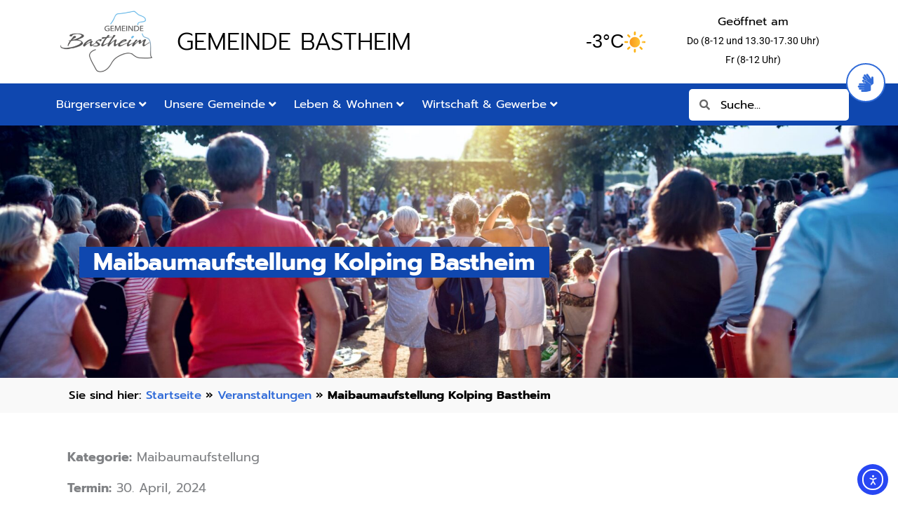

--- FILE ---
content_type: text/html; charset=UTF-8
request_url: https://bastheim.de/veranstaltungen/maibaumaufstellung-kolping-bastheim/
body_size: 67627
content:
<!DOCTYPE html>
<html lang="de">
<head>
<meta charset="UTF-8">
<meta name="viewport" content="width=device-width, initial-scale=1">
	<link rel="profile" href="https://gmpg.org/xfn/11"> 
	<link rel="preload" href="https://bastheim.de/wp-content/astra-local-fonts/nunito-sans/pe0TMImSLYBIv1o4X1M8ce2xCx3yop4tQpF_MeTm0lfGWVpNn64CL7U8upHZIbMV51Q42ptCp7t1R-s.woff2" as="font" type="font/woff2" crossorigin><link rel="preload" href="https://bastheim.de/wp-content/astra-local-fonts/roboto/KFOlCnqEu92Fr1MmEU9fBBc4.woff2" as="font" type="font/woff2" crossorigin><meta name='robots' content='index, follow, max-image-preview:large, max-snippet:-1, max-video-preview:-1' />

	<!-- This site is optimized with the Yoast SEO plugin v25.9 - https://yoast.com/wordpress/plugins/seo/ -->
	<title>Maibaumaufstellung Kolping Bastheim - Gemeinde Bastheim</title>
	<link rel="canonical" href="https://bastheim.de/veranstaltungen/maibaumaufstellung-kolping-bastheim/" />
	<meta property="og:locale" content="de_DE" />
	<meta property="og:type" content="article" />
	<meta property="og:title" content="Maibaumaufstellung Kolping Bastheim - Gemeinde Bastheim" />
	<meta property="og:url" content="https://bastheim.de/veranstaltungen/maibaumaufstellung-kolping-bastheim/" />
	<meta property="og:site_name" content="Gemeinde Bastheim" />
	<meta property="article:modified_time" content="2024-01-23T08:33:42+00:00" />
	<meta name="twitter:card" content="summary_large_image" />
	<script type="application/ld+json" class="yoast-schema-graph">{"@context":"https://schema.org","@graph":[{"@type":"WebPage","@id":"https://bastheim.de/veranstaltungen/maibaumaufstellung-kolping-bastheim/","url":"https://bastheim.de/veranstaltungen/maibaumaufstellung-kolping-bastheim/","name":"Maibaumaufstellung Kolping Bastheim - Gemeinde Bastheim","isPartOf":{"@id":"https://bastheim.de/#website"},"datePublished":"2024-01-23T08:33:41+00:00","dateModified":"2024-01-23T08:33:42+00:00","breadcrumb":{"@id":"https://bastheim.de/veranstaltungen/maibaumaufstellung-kolping-bastheim/#breadcrumb"},"inLanguage":"de","potentialAction":[{"@type":"ReadAction","target":["https://bastheim.de/veranstaltungen/maibaumaufstellung-kolping-bastheim/"]}]},{"@type":"BreadcrumbList","@id":"https://bastheim.de/veranstaltungen/maibaumaufstellung-kolping-bastheim/#breadcrumb","itemListElement":[{"@type":"ListItem","position":1,"name":"Startseite","item":"https://bastheim.de/"},{"@type":"ListItem","position":2,"name":"Veranstaltungen","item":"https://bastheim.de/veranstaltungen/"},{"@type":"ListItem","position":3,"name":"Maibaumaufstellung Kolping Bastheim"}]},{"@type":"WebSite","@id":"https://bastheim.de/#website","url":"https://bastheim.de/","name":"Gemeinde Bastheim","description":"Die Website der Gemeinde Bastheim","publisher":{"@id":"https://bastheim.de/#organization"},"potentialAction":[{"@type":"SearchAction","target":{"@type":"EntryPoint","urlTemplate":"https://bastheim.de/?s={search_term_string}"},"query-input":{"@type":"PropertyValueSpecification","valueRequired":true,"valueName":"search_term_string"}}],"inLanguage":"de"},{"@type":"Organization","@id":"https://bastheim.de/#organization","name":"Gemeinde Bastheim","url":"https://bastheim.de/","logo":{"@type":"ImageObject","inLanguage":"de","@id":"https://bastheim.de/#/schema/logo/image/","url":"https://bastheim.de/wp-content/uploads/2023/01/bastheim-logo.png","contentUrl":"https://bastheim.de/wp-content/uploads/2023/01/bastheim-logo.png","width":1200,"height":1310,"caption":"Gemeinde Bastheim"},"image":{"@id":"https://bastheim.de/#/schema/logo/image/"}}]}</script>
	<!-- / Yoast SEO plugin. -->


<link rel='dns-prefetch' href='//cdn.elementor.com' />
<link rel="alternate" type="application/rss+xml" title="Gemeinde Bastheim &raquo; Feed" href="https://bastheim.de/feed/" />
<link rel="alternate" type="application/rss+xml" title="Gemeinde Bastheim &raquo; Kommentar-Feed" href="https://bastheim.de/comments/feed/" />
<link rel="alternate" title="oEmbed (JSON)" type="application/json+oembed" href="https://bastheim.de/wp-json/oembed/1.0/embed?url=https%3A%2F%2Fbastheim.de%2Fveranstaltungen%2Fmaibaumaufstellung-kolping-bastheim%2F" />
<link rel="alternate" title="oEmbed (XML)" type="text/xml+oembed" href="https://bastheim.de/wp-json/oembed/1.0/embed?url=https%3A%2F%2Fbastheim.de%2Fveranstaltungen%2Fmaibaumaufstellung-kolping-bastheim%2F&#038;format=xml" />
<style id='wp-img-auto-sizes-contain-inline-css'>
img:is([sizes=auto i],[sizes^="auto," i]){contain-intrinsic-size:3000px 1500px}
/*# sourceURL=wp-img-auto-sizes-contain-inline-css */
</style>
<link rel='stylesheet' id='astra-theme-css-css' href='https://bastheim.de/wp-content/themes/astra/assets/css/minified/main.min.css?ver=4.11.15' media='all' />
<style id='astra-theme-css-inline-css'>
:root{--ast-post-nav-space:0;--ast-container-default-xlg-padding:6.67em;--ast-container-default-lg-padding:5.67em;--ast-container-default-slg-padding:4.34em;--ast-container-default-md-padding:3.34em;--ast-container-default-sm-padding:6.67em;--ast-container-default-xs-padding:2.4em;--ast-container-default-xxs-padding:1.4em;--ast-code-block-background:#EEEEEE;--ast-comment-inputs-background:#FAFAFA;--ast-normal-container-width:1200px;--ast-narrow-container-width:750px;--ast-blog-title-font-weight:normal;--ast-blog-meta-weight:inherit;--ast-global-color-primary:var(--ast-global-color-5);--ast-global-color-secondary:var(--ast-global-color-4);--ast-global-color-alternate-background:var(--ast-global-color-7);--ast-global-color-subtle-background:var(--ast-global-color-6);--ast-bg-style-guide:#F8FAFC;--ast-shadow-style-guide:0px 0px 4px 0 #00000057;--ast-global-dark-bg-style:#fff;--ast-global-dark-lfs:#fbfbfb;--ast-widget-bg-color:#fafafa;--ast-wc-container-head-bg-color:#fbfbfb;--ast-title-layout-bg:#eeeeee;--ast-search-border-color:#e7e7e7;--ast-lifter-hover-bg:#e6e6e6;--ast-gallery-block-color:#000;--srfm-color-input-label:var(--ast-global-color-2);}html{font-size:93.75%;}a,.page-title{color:#fc1b26;}a:hover,a:focus{color:#aa1118;}body,button,input,select,textarea,.ast-button,.ast-custom-button{font-family:'Nunito Sans',sans-serif;font-weight:inherit;font-size:15px;font-size:1rem;line-height:var(--ast-body-line-height,1.65em);}blockquote{color:var(--ast-global-color-2);}h1,h2,h3,h4,h5,h6,.entry-content :where(h1,h2,h3,h4,h5,h6),.site-title,.site-title a{font-family:'Nunito Sans',sans-serif;font-weight:600;}.ast-site-identity .site-title a{color:var(--ast-global-color-3);}.ast-site-identity .site-description{color:var(--ast-global-color-3);}.site-title{font-size:16px;font-size:1.0666666666667rem;display:none;}header .custom-logo-link img{max-width:50px;width:50px;}.astra-logo-svg{width:50px;}.site-header .site-description{font-size:15px;font-size:1rem;display:none;}.entry-title{font-size:30px;font-size:2rem;}.archive .ast-article-post .ast-article-inner,.blog .ast-article-post .ast-article-inner,.archive .ast-article-post .ast-article-inner:hover,.blog .ast-article-post .ast-article-inner:hover{overflow:hidden;}h1,.entry-content :where(h1){font-size:40px;font-size:2.6666666666667rem;font-weight:600;font-family:'Nunito Sans',sans-serif;line-height:1.4em;}h2,.entry-content :where(h2){font-size:32px;font-size:2.1333333333333rem;font-weight:600;font-family:'Nunito Sans',sans-serif;line-height:1.3em;}h3,.entry-content :where(h3){font-size:26px;font-size:1.7333333333333rem;font-weight:600;font-family:'Nunito Sans',sans-serif;line-height:1.3em;}h4,.entry-content :where(h4){font-size:24px;font-size:1.6rem;line-height:1.2em;font-weight:600;font-family:'Nunito Sans',sans-serif;}h5,.entry-content :where(h5){font-size:16px;font-size:1.0666666666667rem;line-height:1.2em;font-weight:500;font-family:'Roboto',sans-serif;}h6,.entry-content :where(h6){font-size:16px;font-size:1.0666666666667rem;line-height:1.25em;font-weight:600;font-family:'Nunito Sans',sans-serif;}::selection{background-color:var(--ast-global-color-0);color:#ffffff;}body,h1,h2,h3,h4,h5,h6,.entry-title a,.entry-content :where(h1,h2,h3,h4,h5,h6){color:var(--ast-global-color-2);}.tagcloud a:hover,.tagcloud a:focus,.tagcloud a.current-item{color:#ffffff;border-color:#fc1b26;background-color:#fc1b26;}input:focus,input[type="text"]:focus,input[type="email"]:focus,input[type="url"]:focus,input[type="password"]:focus,input[type="reset"]:focus,input[type="search"]:focus,textarea:focus{border-color:#fc1b26;}input[type="radio"]:checked,input[type=reset],input[type="checkbox"]:checked,input[type="checkbox"]:hover:checked,input[type="checkbox"]:focus:checked,input[type=range]::-webkit-slider-thumb{border-color:#fc1b26;background-color:#fc1b26;box-shadow:none;}.site-footer a:hover + .post-count,.site-footer a:focus + .post-count{background:#fc1b26;border-color:#fc1b26;}.single .nav-links .nav-previous,.single .nav-links .nav-next{color:#fc1b26;}.entry-meta,.entry-meta *{line-height:1.45;color:#fc1b26;}.entry-meta a:not(.ast-button):hover,.entry-meta a:not(.ast-button):hover *,.entry-meta a:not(.ast-button):focus,.entry-meta a:not(.ast-button):focus *,.page-links > .page-link,.page-links .page-link:hover,.post-navigation a:hover{color:#aa1118;}#cat option,.secondary .calendar_wrap thead a,.secondary .calendar_wrap thead a:visited{color:#fc1b26;}.secondary .calendar_wrap #today,.ast-progress-val span{background:#fc1b26;}.secondary a:hover + .post-count,.secondary a:focus + .post-count{background:#fc1b26;border-color:#fc1b26;}.calendar_wrap #today > a{color:#ffffff;}.page-links .page-link,.single .post-navigation a{color:#fc1b26;}.ast-search-menu-icon .search-form button.search-submit{padding:0 4px;}.ast-search-menu-icon form.search-form{padding-right:0;}.ast-search-menu-icon.slide-search input.search-field{width:0;}.ast-header-search .ast-search-menu-icon.ast-dropdown-active .search-form,.ast-header-search .ast-search-menu-icon.ast-dropdown-active .search-field:focus{transition:all 0.2s;}.search-form input.search-field:focus{outline:none;}.ast-archive-title{color:var(--ast-global-color-2);}.wp-block-latest-posts > li > a{color:var(--ast-global-color-2);}.widget-title,.widget .wp-block-heading{font-size:21px;font-size:1.4rem;color:var(--ast-global-color-2);}.single .ast-author-details .author-title{color:#aa1118;}.ast-single-post .entry-content a,.ast-comment-content a:not(.ast-comment-edit-reply-wrap a){text-decoration:underline;}.ast-single-post .wp-block-button .wp-block-button__link,.ast-single-post .elementor-widget-button .elementor-button,.ast-single-post .entry-content .uagb-tab a,.ast-single-post .entry-content .uagb-ifb-cta a,.ast-single-post .entry-content .wp-block-uagb-buttons a,.ast-single-post .entry-content .uabb-module-content a,.ast-single-post .entry-content .uagb-post-grid a,.ast-single-post .entry-content .uagb-timeline a,.ast-single-post .entry-content .uagb-toc__wrap a,.ast-single-post .entry-content .uagb-taxomony-box a,.entry-content .wp-block-latest-posts > li > a,.ast-single-post .entry-content .wp-block-file__button,a.ast-post-filter-single,.ast-single-post .wp-block-buttons .wp-block-button.is-style-outline .wp-block-button__link,.ast-single-post .ast-comment-content .comment-reply-link,.ast-single-post .ast-comment-content .comment-edit-link{text-decoration:none;}.ast-search-menu-icon.slide-search a:focus-visible:focus-visible,.astra-search-icon:focus-visible,#close:focus-visible,a:focus-visible,.ast-menu-toggle:focus-visible,.site .skip-link:focus-visible,.wp-block-loginout input:focus-visible,.wp-block-search.wp-block-search__button-inside .wp-block-search__inside-wrapper,.ast-header-navigation-arrow:focus-visible,.ast-orders-table__row .ast-orders-table__cell:focus-visible,a#ast-apply-coupon:focus-visible,#ast-apply-coupon:focus-visible,#close:focus-visible,.button.search-submit:focus-visible,#search_submit:focus,.normal-search:focus-visible,.ast-header-account-wrap:focus-visible,.astra-cart-drawer-close:focus,.ast-single-variation:focus,.ast-button:focus{outline-style:dotted;outline-color:unset;outline-width:thin;}input:focus,input[type="text"]:focus,input[type="email"]:focus,input[type="url"]:focus,input[type="password"]:focus,input[type="reset"]:focus,input[type="search"]:focus,input[type="number"]:focus,textarea:focus,.wp-block-search__input:focus,[data-section="section-header-mobile-trigger"] .ast-button-wrap .ast-mobile-menu-trigger-minimal:focus,.ast-mobile-popup-drawer.active .menu-toggle-close:focus,#ast-scroll-top:focus,#coupon_code:focus,#ast-coupon-code:focus{border-style:dotted;border-color:unset;border-width:thin;}input{outline:none;}.ast-logo-title-inline .site-logo-img{padding-right:1em;}.site-logo-img img{ transition:all 0.2s linear;}body .ast-oembed-container *{position:absolute;top:0;width:100%;height:100%;left:0;}body .wp-block-embed-pocket-casts .ast-oembed-container *{position:unset;}.ast-single-post-featured-section + article {margin-top: 2em;}.site-content .ast-single-post-featured-section img {width: 100%;overflow: hidden;object-fit: cover;}.site > .ast-single-related-posts-container {margin-top: 0;}@media (min-width: 922px) {.ast-desktop .ast-container--narrow {max-width: var(--ast-narrow-container-width);margin: 0 auto;}}.ast-page-builder-template .hentry {margin: 0;}.ast-page-builder-template .site-content > .ast-container {max-width: 100%;padding: 0;}.ast-page-builder-template .site .site-content #primary {padding: 0;margin: 0;}.ast-page-builder-template .no-results {text-align: center;margin: 4em auto;}.ast-page-builder-template .ast-pagination {padding: 2em;}.ast-page-builder-template .entry-header.ast-no-title.ast-no-thumbnail {margin-top: 0;}.ast-page-builder-template .entry-header.ast-header-without-markup {margin-top: 0;margin-bottom: 0;}.ast-page-builder-template .entry-header.ast-no-title.ast-no-meta {margin-bottom: 0;}.ast-page-builder-template.single .post-navigation {padding-bottom: 2em;}.ast-page-builder-template.single-post .site-content > .ast-container {max-width: 100%;}.ast-page-builder-template .entry-header {margin-top: 4em;margin-left: auto;margin-right: auto;padding-left: 20px;padding-right: 20px;}.single.ast-page-builder-template .entry-header {padding-left: 20px;padding-right: 20px;}.ast-page-builder-template .ast-archive-description {margin: 4em auto 0;padding-left: 20px;padding-right: 20px;}@media (max-width:921.9px){#ast-desktop-header{display:none;}}@media (min-width:922px){#ast-mobile-header{display:none;}}@media( max-width: 420px ) {.single .nav-links .nav-previous,.single .nav-links .nav-next {width: 100%;text-align: center;}}.wp-block-buttons.aligncenter{justify-content:center;}@media (max-width:921px){.ast-theme-transparent-header #primary,.ast-theme-transparent-header #secondary{padding:0;}}@media (max-width:921px){.ast-plain-container.ast-no-sidebar #primary{padding:0;}}.ast-plain-container.ast-no-sidebar #primary{margin-top:0;margin-bottom:0;}.wp-block-button.is-style-outline .wp-block-button__link{border-color:var(--ast-global-color-0);}div.wp-block-button.is-style-outline > .wp-block-button__link:not(.has-text-color),div.wp-block-button.wp-block-button__link.is-style-outline:not(.has-text-color){color:var(--ast-global-color-0);}.wp-block-button.is-style-outline .wp-block-button__link:hover,.wp-block-buttons .wp-block-button.is-style-outline .wp-block-button__link:focus,.wp-block-buttons .wp-block-button.is-style-outline > .wp-block-button__link:not(.has-text-color):hover,.wp-block-buttons .wp-block-button.wp-block-button__link.is-style-outline:not(.has-text-color):hover{color:#ffffff;background-color:#aa1118;border-color:#aa1118;}.post-page-numbers.current .page-link,.ast-pagination .page-numbers.current{color:#ffffff;border-color:var(--ast-global-color-0);background-color:var(--ast-global-color-0);}.wp-block-button.is-style-outline .wp-block-button__link.wp-element-button,.ast-outline-button{border-color:var(--ast-global-color-0);font-family:inherit;font-weight:inherit;line-height:1em;}.wp-block-buttons .wp-block-button.is-style-outline > .wp-block-button__link:not(.has-text-color),.wp-block-buttons .wp-block-button.wp-block-button__link.is-style-outline:not(.has-text-color),.ast-outline-button{color:var(--ast-global-color-0);}.wp-block-button.is-style-outline .wp-block-button__link:hover,.wp-block-buttons .wp-block-button.is-style-outline .wp-block-button__link:focus,.wp-block-buttons .wp-block-button.is-style-outline > .wp-block-button__link:not(.has-text-color):hover,.wp-block-buttons .wp-block-button.wp-block-button__link.is-style-outline:not(.has-text-color):hover,.ast-outline-button:hover,.ast-outline-button:focus,.wp-block-uagb-buttons-child .uagb-buttons-repeater.ast-outline-button:hover,.wp-block-uagb-buttons-child .uagb-buttons-repeater.ast-outline-button:focus{color:#ffffff;background-color:#aa1118;border-color:#aa1118;}.wp-block-button .wp-block-button__link.wp-element-button.is-style-outline:not(.has-background),.wp-block-button.is-style-outline>.wp-block-button__link.wp-element-button:not(.has-background),.ast-outline-button{background-color:transparent;}.entry-content[data-ast-blocks-layout] > figure{margin-bottom:1em;}h1.widget-title{font-weight:600;}h2.widget-title{font-weight:600;}h3.widget-title{font-weight:600;}.elementor-widget-container .elementor-loop-container .e-loop-item[data-elementor-type="loop-item"]{width:100%;}@media (max-width:921px){.ast-left-sidebar #content > .ast-container{display:flex;flex-direction:column-reverse;width:100%;}.ast-separate-container .ast-article-post,.ast-separate-container .ast-article-single{padding:1.5em 2.14em;}.ast-author-box img.avatar{margin:20px 0 0 0;}}@media (min-width:922px){.ast-separate-container.ast-right-sidebar #primary,.ast-separate-container.ast-left-sidebar #primary{border:0;}.search-no-results.ast-separate-container #primary{margin-bottom:4em;}}.wp-block-button .wp-block-button__link{color:#ffffff;}.wp-block-button .wp-block-button__link:hover,.wp-block-button .wp-block-button__link:focus{color:#ffffff;background-color:#aa1118;border-color:#aa1118;}.elementor-widget-heading h1.elementor-heading-title{line-height:1.4em;}.elementor-widget-heading h2.elementor-heading-title{line-height:1.3em;}.elementor-widget-heading h3.elementor-heading-title{line-height:1.3em;}.elementor-widget-heading h4.elementor-heading-title{line-height:1.2em;}.elementor-widget-heading h5.elementor-heading-title{line-height:1.2em;}.elementor-widget-heading h6.elementor-heading-title{line-height:1.25em;}.wp-block-button .wp-block-button__link,.wp-block-search .wp-block-search__button,body .wp-block-file .wp-block-file__button{border-color:var(--ast-global-color-0);background-color:var(--ast-global-color-0);color:#ffffff;font-family:inherit;font-weight:inherit;line-height:1em;padding-top:15px;padding-right:30px;padding-bottom:15px;padding-left:30px;}@media (max-width:921px){.wp-block-button .wp-block-button__link,.wp-block-search .wp-block-search__button,body .wp-block-file .wp-block-file__button{padding-top:14px;padding-right:28px;padding-bottom:14px;padding-left:28px;}}@media (max-width:544px){.wp-block-button .wp-block-button__link,.wp-block-search .wp-block-search__button,body .wp-block-file .wp-block-file__button{padding-top:12px;padding-right:24px;padding-bottom:12px;padding-left:24px;}}.menu-toggle,button,.ast-button,.ast-custom-button,.button,input#submit,input[type="button"],input[type="submit"],input[type="reset"],form[CLASS*="wp-block-search__"].wp-block-search .wp-block-search__inside-wrapper .wp-block-search__button,body .wp-block-file .wp-block-file__button{border-style:solid;border-top-width:0;border-right-width:0;border-left-width:0;border-bottom-width:0;color:#ffffff;border-color:var(--ast-global-color-0);background-color:var(--ast-global-color-0);padding-top:15px;padding-right:30px;padding-bottom:15px;padding-left:30px;font-family:inherit;font-weight:inherit;line-height:1em;}button:focus,.menu-toggle:hover,button:hover,.ast-button:hover,.ast-custom-button:hover .button:hover,.ast-custom-button:hover ,input[type=reset]:hover,input[type=reset]:focus,input#submit:hover,input#submit:focus,input[type="button"]:hover,input[type="button"]:focus,input[type="submit"]:hover,input[type="submit"]:focus,form[CLASS*="wp-block-search__"].wp-block-search .wp-block-search__inside-wrapper .wp-block-search__button:hover,form[CLASS*="wp-block-search__"].wp-block-search .wp-block-search__inside-wrapper .wp-block-search__button:focus,body .wp-block-file .wp-block-file__button:hover,body .wp-block-file .wp-block-file__button:focus{color:#ffffff;background-color:#aa1118;border-color:#aa1118;}@media (max-width:921px){.menu-toggle,button,.ast-button,.ast-custom-button,.button,input#submit,input[type="button"],input[type="submit"],input[type="reset"],form[CLASS*="wp-block-search__"].wp-block-search .wp-block-search__inside-wrapper .wp-block-search__button,body .wp-block-file .wp-block-file__button{padding-top:14px;padding-right:28px;padding-bottom:14px;padding-left:28px;}}@media (max-width:544px){.menu-toggle,button,.ast-button,.ast-custom-button,.button,input#submit,input[type="button"],input[type="submit"],input[type="reset"],form[CLASS*="wp-block-search__"].wp-block-search .wp-block-search__inside-wrapper .wp-block-search__button,body .wp-block-file .wp-block-file__button{padding-top:12px;padding-right:24px;padding-bottom:12px;padding-left:24px;}}@media (max-width:921px){.ast-mobile-header-stack .main-header-bar .ast-search-menu-icon{display:inline-block;}.ast-header-break-point.ast-header-custom-item-outside .ast-mobile-header-stack .main-header-bar .ast-search-icon{margin:0;}.ast-comment-avatar-wrap img{max-width:2.5em;}.ast-comment-meta{padding:0 1.8888em 1.3333em;}.ast-separate-container .ast-comment-list li.depth-1{padding:1.5em 2.14em;}.ast-separate-container .comment-respond{padding:2em 2.14em;}}@media (min-width:544px){.ast-container{max-width:100%;}}@media (max-width:544px){.ast-separate-container .ast-article-post,.ast-separate-container .ast-article-single,.ast-separate-container .comments-title,.ast-separate-container .ast-archive-description{padding:1.5em 1em;}.ast-separate-container #content .ast-container{padding-left:0.54em;padding-right:0.54em;}.ast-separate-container .ast-comment-list .bypostauthor{padding:.5em;}.ast-search-menu-icon.ast-dropdown-active .search-field{width:170px;}} #ast-mobile-header .ast-site-header-cart-li a{pointer-events:none;}.ast-separate-container{background-color:#ffffff;background-image:none;}@media (max-width:921px){.site-title{display:none;}.site-header .site-description{display:none;}h1,.entry-content :where(h1){font-size:30px;}h2,.entry-content :where(h2){font-size:25px;}h3,.entry-content :where(h3){font-size:20px;}}@media (max-width:544px){.site-title{display:none;}.site-header .site-description{display:none;}h1,.entry-content :where(h1){font-size:30px;}h2,.entry-content :where(h2){font-size:25px;}h3,.entry-content :where(h3){font-size:20px;}}@media (max-width:921px){html{font-size:85.5%;}}@media (max-width:544px){html{font-size:85.5%;}}@media (min-width:922px){.ast-container{max-width:1240px;}}@media (min-width:922px){.site-content .ast-container{display:flex;}}@media (max-width:921px){.site-content .ast-container{flex-direction:column;}}@media (min-width:922px){.blog .site-content > .ast-container,.archive .site-content > .ast-container,.search .site-content > .ast-container{max-width:1920px;}}@media (min-width:922px){.main-header-menu .sub-menu .menu-item.ast-left-align-sub-menu:hover > .sub-menu,.main-header-menu .sub-menu .menu-item.ast-left-align-sub-menu.focus > .sub-menu{margin-left:-0px;}}.site .comments-area{padding-bottom:3em;}.wp-block-file {display: flex;align-items: center;flex-wrap: wrap;justify-content: space-between;}.wp-block-pullquote {border: none;}.wp-block-pullquote blockquote::before {content: "\201D";font-family: "Helvetica",sans-serif;display: flex;transform: rotate( 180deg );font-size: 6rem;font-style: normal;line-height: 1;font-weight: bold;align-items: center;justify-content: center;}.has-text-align-right > blockquote::before {justify-content: flex-start;}.has-text-align-left > blockquote::before {justify-content: flex-end;}figure.wp-block-pullquote.is-style-solid-color blockquote {max-width: 100%;text-align: inherit;}:root {--wp--custom--ast-default-block-top-padding: ;--wp--custom--ast-default-block-right-padding: ;--wp--custom--ast-default-block-bottom-padding: ;--wp--custom--ast-default-block-left-padding: ;--wp--custom--ast-container-width: 1200px;--wp--custom--ast-content-width-size: 910px;--wp--custom--ast-wide-width-size: 1200px;}.ast-narrow-container {--wp--custom--ast-content-width-size: 750px;--wp--custom--ast-wide-width-size: 750px;}@media(max-width: 921px) {:root {--wp--custom--ast-default-block-top-padding: ;--wp--custom--ast-default-block-right-padding: ;--wp--custom--ast-default-block-bottom-padding: ;--wp--custom--ast-default-block-left-padding: ;}}@media(max-width: 544px) {:root {--wp--custom--ast-default-block-top-padding: ;--wp--custom--ast-default-block-right-padding: ;--wp--custom--ast-default-block-bottom-padding: ;--wp--custom--ast-default-block-left-padding: ;}}.entry-content > .wp-block-group,.entry-content > .wp-block-cover,.entry-content > .wp-block-columns {padding-top: var(--wp--custom--ast-default-block-top-padding);padding-right: var(--wp--custom--ast-default-block-right-padding);padding-bottom: var(--wp--custom--ast-default-block-bottom-padding);padding-left: var(--wp--custom--ast-default-block-left-padding);}.ast-plain-container.ast-no-sidebar .entry-content .alignfull,.ast-page-builder-template .ast-no-sidebar .entry-content .alignfull {margin-left: calc( -50vw + 50%);margin-right: calc( -50vw + 50%);max-width: 100vw;width: 100vw;}.ast-plain-container.ast-no-sidebar .entry-content .alignfull .alignfull,.ast-page-builder-template.ast-no-sidebar .entry-content .alignfull .alignfull,.ast-plain-container.ast-no-sidebar .entry-content .alignfull .alignwide,.ast-page-builder-template.ast-no-sidebar .entry-content .alignfull .alignwide,.ast-plain-container.ast-no-sidebar .entry-content .alignwide .alignfull,.ast-page-builder-template.ast-no-sidebar .entry-content .alignwide .alignfull,.ast-plain-container.ast-no-sidebar .entry-content .alignwide .alignwide,.ast-page-builder-template.ast-no-sidebar .entry-content .alignwide .alignwide,.ast-plain-container.ast-no-sidebar .entry-content .wp-block-column .alignfull,.ast-page-builder-template.ast-no-sidebar .entry-content .wp-block-column .alignfull,.ast-plain-container.ast-no-sidebar .entry-content .wp-block-column .alignwide,.ast-page-builder-template.ast-no-sidebar .entry-content .wp-block-column .alignwide {margin-left: auto;margin-right: auto;width: 100%;}[data-ast-blocks-layout] .wp-block-separator:not(.is-style-dots) {height: 0;}[data-ast-blocks-layout] .wp-block-separator {margin: 20px auto;}[data-ast-blocks-layout] .wp-block-separator:not(.is-style-wide):not(.is-style-dots) {max-width: 100px;}[data-ast-blocks-layout] .wp-block-separator.has-background {padding: 0;}.entry-content[data-ast-blocks-layout] > * {max-width: var(--wp--custom--ast-content-width-size);margin-left: auto;margin-right: auto;}.entry-content[data-ast-blocks-layout] > .alignwide,.entry-content[data-ast-blocks-layout] .wp-block-cover__inner-container,.entry-content[data-ast-blocks-layout] > p {max-width: var(--wp--custom--ast-wide-width-size);}.entry-content[data-ast-blocks-layout] .alignfull {max-width: none;}.entry-content .wp-block-columns {margin-bottom: 0;}blockquote {margin: 1.5em;border-color: rgba(0,0,0,0.05);}.wp-block-quote:not(.has-text-align-right):not(.has-text-align-center) {border-left: 5px solid rgba(0,0,0,0.05);}.has-text-align-right > blockquote,blockquote.has-text-align-right {border-right: 5px solid rgba(0,0,0,0.05);}.has-text-align-left > blockquote,blockquote.has-text-align-left {border-left: 5px solid rgba(0,0,0,0.05);}.wp-block-site-tagline,.wp-block-latest-posts .read-more {margin-top: 15px;}.wp-block-loginout p label {display: block;}.wp-block-loginout p:not(.login-remember):not(.login-submit) input {width: 100%;}.wp-block-loginout input:focus {border-color: transparent;}.wp-block-loginout input:focus {outline: thin dotted;}.entry-content .wp-block-media-text .wp-block-media-text__content {padding: 0 0 0 8%;}.entry-content .wp-block-media-text.has-media-on-the-right .wp-block-media-text__content {padding: 0 8% 0 0;}.entry-content .wp-block-media-text.has-background .wp-block-media-text__content {padding: 8%;}.entry-content .wp-block-cover:not([class*="background-color"]):not(.has-text-color.has-link-color) .wp-block-cover__inner-container,.entry-content .wp-block-cover:not([class*="background-color"]) .wp-block-cover-image-text,.entry-content .wp-block-cover:not([class*="background-color"]) .wp-block-cover-text,.entry-content .wp-block-cover-image:not([class*="background-color"]) .wp-block-cover__inner-container,.entry-content .wp-block-cover-image:not([class*="background-color"]) .wp-block-cover-image-text,.entry-content .wp-block-cover-image:not([class*="background-color"]) .wp-block-cover-text {color: var(--ast-global-color-primary,var(--ast-global-color-5));}.wp-block-loginout .login-remember input {width: 1.1rem;height: 1.1rem;margin: 0 5px 4px 0;vertical-align: middle;}.wp-block-latest-posts > li > *:first-child,.wp-block-latest-posts:not(.is-grid) > li:first-child {margin-top: 0;}.entry-content > .wp-block-buttons,.entry-content > .wp-block-uagb-buttons {margin-bottom: 1.5em;}.wp-block-latest-posts > li > a {font-size: 28px;}.wp-block-latest-posts > li > *,.wp-block-latest-posts:not(.is-grid) > li {margin-top: 15px;margin-bottom: 15px;}.wp-block-latest-posts .wp-block-latest-posts__post-date,.wp-block-latest-posts .wp-block-latest-posts__post-author {font-size: 15px;}@media (max-width:544px){.wp-block-columns .wp-block-column:not(:last-child){margin-bottom:20px;}.wp-block-latest-posts{margin:0;}}@media( max-width: 600px ) {.entry-content .wp-block-media-text .wp-block-media-text__content,.entry-content .wp-block-media-text.has-media-on-the-right .wp-block-media-text__content {padding: 8% 0 0;}.entry-content .wp-block-media-text.has-background .wp-block-media-text__content {padding: 8%;}}.ast-narrow-container .site-content .wp-block-uagb-image--align-full .wp-block-uagb-image__figure {max-width: 100%;margin-left: auto;margin-right: auto;}:root .has-ast-global-color-0-color{color:var(--ast-global-color-0);}:root .has-ast-global-color-0-background-color{background-color:var(--ast-global-color-0);}:root .wp-block-button .has-ast-global-color-0-color{color:var(--ast-global-color-0);}:root .wp-block-button .has-ast-global-color-0-background-color{background-color:var(--ast-global-color-0);}:root .has-ast-global-color-1-color{color:var(--ast-global-color-1);}:root .has-ast-global-color-1-background-color{background-color:var(--ast-global-color-1);}:root .wp-block-button .has-ast-global-color-1-color{color:var(--ast-global-color-1);}:root .wp-block-button .has-ast-global-color-1-background-color{background-color:var(--ast-global-color-1);}:root .has-ast-global-color-2-color{color:var(--ast-global-color-2);}:root .has-ast-global-color-2-background-color{background-color:var(--ast-global-color-2);}:root .wp-block-button .has-ast-global-color-2-color{color:var(--ast-global-color-2);}:root .wp-block-button .has-ast-global-color-2-background-color{background-color:var(--ast-global-color-2);}:root .has-ast-global-color-3-color{color:var(--ast-global-color-3);}:root .has-ast-global-color-3-background-color{background-color:var(--ast-global-color-3);}:root .wp-block-button .has-ast-global-color-3-color{color:var(--ast-global-color-3);}:root .wp-block-button .has-ast-global-color-3-background-color{background-color:var(--ast-global-color-3);}:root .has-ast-global-color-4-color{color:var(--ast-global-color-4);}:root .has-ast-global-color-4-background-color{background-color:var(--ast-global-color-4);}:root .wp-block-button .has-ast-global-color-4-color{color:var(--ast-global-color-4);}:root .wp-block-button .has-ast-global-color-4-background-color{background-color:var(--ast-global-color-4);}:root .has-ast-global-color-5-color{color:var(--ast-global-color-5);}:root .has-ast-global-color-5-background-color{background-color:var(--ast-global-color-5);}:root .wp-block-button .has-ast-global-color-5-color{color:var(--ast-global-color-5);}:root .wp-block-button .has-ast-global-color-5-background-color{background-color:var(--ast-global-color-5);}:root .has-ast-global-color-6-color{color:var(--ast-global-color-6);}:root .has-ast-global-color-6-background-color{background-color:var(--ast-global-color-6);}:root .wp-block-button .has-ast-global-color-6-color{color:var(--ast-global-color-6);}:root .wp-block-button .has-ast-global-color-6-background-color{background-color:var(--ast-global-color-6);}:root .has-ast-global-color-7-color{color:var(--ast-global-color-7);}:root .has-ast-global-color-7-background-color{background-color:var(--ast-global-color-7);}:root .wp-block-button .has-ast-global-color-7-color{color:var(--ast-global-color-7);}:root .wp-block-button .has-ast-global-color-7-background-color{background-color:var(--ast-global-color-7);}:root .has-ast-global-color-8-color{color:var(--ast-global-color-8);}:root .has-ast-global-color-8-background-color{background-color:var(--ast-global-color-8);}:root .wp-block-button .has-ast-global-color-8-color{color:var(--ast-global-color-8);}:root .wp-block-button .has-ast-global-color-8-background-color{background-color:var(--ast-global-color-8);}:root{--ast-global-color-0:#015c9d;--ast-global-color-1:#abc950;--ast-global-color-2:#010101;--ast-global-color-3:#ffffff;--ast-global-color-4:#0d3351;--ast-global-color-5:#008aec;--ast-global-color-6:#0c2e46;--ast-global-color-7:#2a80ca;--ast-global-color-8:#545454;}:root {--ast-border-color : #dddddd;}.ast-single-entry-banner {-js-display: flex;display: flex;flex-direction: column;justify-content: center;text-align: center;position: relative;background: var(--ast-title-layout-bg);}.ast-single-entry-banner[data-banner-layout="layout-1"] {max-width: 1200px;background: inherit;padding: 20px 0;}.ast-single-entry-banner[data-banner-width-type="custom"] {margin: 0 auto;width: 100%;}.ast-single-entry-banner + .site-content .entry-header {margin-bottom: 0;}.site .ast-author-avatar {--ast-author-avatar-size: ;}a.ast-underline-text {text-decoration: underline;}.ast-container > .ast-terms-link {position: relative;display: block;}a.ast-button.ast-badge-tax {padding: 4px 8px;border-radius: 3px;font-size: inherit;}header.entry-header{text-align:left;}header.entry-header > *:not(:last-child){margin-bottom:10px;}@media (max-width:921px){header.entry-header{text-align:left;}}@media (max-width:544px){header.entry-header{text-align:left;}}.ast-archive-entry-banner {-js-display: flex;display: flex;flex-direction: column;justify-content: center;text-align: center;position: relative;background: var(--ast-title-layout-bg);}.ast-archive-entry-banner[data-banner-width-type="custom"] {margin: 0 auto;width: 100%;}.ast-archive-entry-banner[data-banner-layout="layout-1"] {background: inherit;padding: 20px 0;text-align: left;}body.archive .ast-archive-description{max-width:1200px;width:100%;text-align:left;padding-top:3em;padding-right:3em;padding-bottom:3em;padding-left:3em;}body.archive .ast-archive-description .ast-archive-title,body.archive .ast-archive-description .ast-archive-title *{font-size:40px;font-size:2.6666666666667rem;}body.archive .ast-archive-description > *:not(:last-child){margin-bottom:10px;}@media (max-width:921px){body.archive .ast-archive-description{text-align:left;}}@media (max-width:544px){body.archive .ast-archive-description{text-align:left;}}.ast-breadcrumbs .trail-browse,.ast-breadcrumbs .trail-items,.ast-breadcrumbs .trail-items li{display:inline-block;margin:0;padding:0;border:none;background:inherit;text-indent:0;text-decoration:none;}.ast-breadcrumbs .trail-browse{font-size:inherit;font-style:inherit;font-weight:inherit;color:inherit;}.ast-breadcrumbs .trail-items{list-style:none;}.trail-items li::after{padding:0 0.3em;content:"\00bb";}.trail-items li:last-of-type::after{display:none;}h1,h2,h3,h4,h5,h6,.entry-content :where(h1,h2,h3,h4,h5,h6){color:var(--ast-global-color-2);}.entry-title a{color:var(--ast-global-color-2);}@media (max-width:921px){.ast-builder-grid-row-container.ast-builder-grid-row-tablet-3-firstrow .ast-builder-grid-row > *:first-child,.ast-builder-grid-row-container.ast-builder-grid-row-tablet-3-lastrow .ast-builder-grid-row > *:last-child{grid-column:1 / -1;}}@media (max-width:544px){.ast-builder-grid-row-container.ast-builder-grid-row-mobile-3-firstrow .ast-builder-grid-row > *:first-child,.ast-builder-grid-row-container.ast-builder-grid-row-mobile-3-lastrow .ast-builder-grid-row > *:last-child{grid-column:1 / -1;}}.ast-builder-layout-element .ast-site-identity{margin-top:-5px;margin-bottom:-5px;}.ast-builder-layout-element[data-section="title_tagline"]{display:flex;}@media (max-width:921px){.ast-header-break-point .ast-builder-layout-element[data-section="title_tagline"]{display:flex;}}@media (max-width:544px){.ast-header-break-point .ast-builder-layout-element[data-section="title_tagline"]{display:flex;}}.site-footer{background-color:var(--ast-global-color-0);background-image:none;}.footer-widget-area.widget-area.site-footer-focus-item{width:auto;}.ast-footer-row-inline .footer-widget-area.widget-area.site-footer-focus-item{width:100%;}.elementor-posts-container [CLASS*="ast-width-"]{width:100%;}.elementor-template-full-width .ast-container{display:block;}.elementor-screen-only,.screen-reader-text,.screen-reader-text span,.ui-helper-hidden-accessible{top:0 !important;}@media (max-width:544px){.elementor-element .elementor-wc-products .woocommerce[class*="columns-"] ul.products li.product{width:auto;margin:0;}.elementor-element .woocommerce .woocommerce-result-count{float:none;}}.ast-desktop .ast-mobile-popup-drawer.active .ast-mobile-popup-inner{max-width:35%;}@media (max-width:921px){#ast-mobile-popup-wrapper .ast-mobile-popup-drawer .ast-mobile-popup-inner{width:60%;}.ast-mobile-popup-drawer.active .ast-mobile-popup-inner{max-width:60%;}}@media (max-width:544px){#ast-mobile-popup-wrapper .ast-mobile-popup-drawer .ast-mobile-popup-inner{width:90%;}.ast-mobile-popup-drawer.active .ast-mobile-popup-inner{max-width:90%;}}.ast-header-break-point .main-header-bar{border-bottom-width:1px;}@media (min-width:922px){.main-header-bar{border-bottom-width:1px;}}.main-header-menu .menu-item,#astra-footer-menu .menu-item,.main-header-bar .ast-masthead-custom-menu-items{-js-display:flex;display:flex;-webkit-box-pack:center;-webkit-justify-content:center;-moz-box-pack:center;-ms-flex-pack:center;justify-content:center;-webkit-box-orient:vertical;-webkit-box-direction:normal;-webkit-flex-direction:column;-moz-box-orient:vertical;-moz-box-direction:normal;-ms-flex-direction:column;flex-direction:column;}.main-header-menu > .menu-item > .menu-link,#astra-footer-menu > .menu-item > .menu-link{height:100%;-webkit-box-align:center;-webkit-align-items:center;-moz-box-align:center;-ms-flex-align:center;align-items:center;-js-display:flex;display:flex;}.ast-header-break-point .main-navigation ul .menu-item .menu-link .icon-arrow:first-of-type svg{top:.2em;margin-top:0px;margin-left:0px;width:.65em;transform:translate(0,-2px) rotateZ(270deg);}.ast-mobile-popup-content .ast-submenu-expanded > .ast-menu-toggle{transform:rotateX(180deg);overflow-y:auto;}@media (min-width:922px){.ast-builder-menu .main-navigation > ul > li:last-child a{margin-right:0;}}.ast-separate-container .ast-article-inner{background-color:transparent;background-image:none;}.ast-separate-container .ast-article-post{background-color:#ffffff;background-image:none;}@media (max-width:921px){.ast-separate-container .ast-article-post{background-color:#ffffff;background-image:none;}}@media (max-width:544px){.ast-separate-container .ast-article-post{background-color:rgba(255,255,255,0);background-image:none;}}.ast-separate-container .ast-article-single:not(.ast-related-post),.ast-separate-container .error-404,.ast-separate-container .no-results,.single.ast-separate-container.ast-author-meta,.ast-separate-container .related-posts-title-wrapper,.ast-separate-container .comments-count-wrapper,.ast-box-layout.ast-plain-container .site-content,.ast-padded-layout.ast-plain-container .site-content,.ast-separate-container .ast-archive-description,.ast-separate-container .comments-area .comment-respond,.ast-separate-container .comments-area .ast-comment-list li,.ast-separate-container .comments-area .comments-title{background-color:#ffffff;background-image:none;}@media (max-width:921px){.ast-separate-container .ast-article-single:not(.ast-related-post),.ast-separate-container .error-404,.ast-separate-container .no-results,.single.ast-separate-container.ast-author-meta,.ast-separate-container .related-posts-title-wrapper,.ast-separate-container .comments-count-wrapper,.ast-box-layout.ast-plain-container .site-content,.ast-padded-layout.ast-plain-container .site-content,.ast-separate-container .ast-archive-description{background-color:#ffffff;background-image:none;}}@media (max-width:544px){.ast-separate-container .ast-article-single:not(.ast-related-post),.ast-separate-container .error-404,.ast-separate-container .no-results,.single.ast-separate-container.ast-author-meta,.ast-separate-container .related-posts-title-wrapper,.ast-separate-container .comments-count-wrapper,.ast-box-layout.ast-plain-container .site-content,.ast-padded-layout.ast-plain-container .site-content,.ast-separate-container .ast-archive-description{background-color:rgba(255,255,255,0);background-image:none;}}.ast-separate-container.ast-two-container #secondary .widget{background-color:#ffffff;background-image:none;}@media (max-width:921px){.ast-separate-container.ast-two-container #secondary .widget{background-color:#ffffff;background-image:none;}}@media (max-width:544px){.ast-separate-container.ast-two-container #secondary .widget{background-color:rgba(255,255,255,0);background-image:none;}}.ast-plain-container,.ast-page-builder-template{background-color:#ffffff;background-image:none;}@media (max-width:921px){.ast-plain-container,.ast-page-builder-template{background-color:#ffffff;background-image:none;}}@media (max-width:544px){.ast-plain-container,.ast-page-builder-template{background-color:rgba(255,255,255,0);background-image:none;}}#ast-scroll-top {display: none;position: fixed;text-align: center;cursor: pointer;z-index: 99;width: 2.1em;height: 2.1em;line-height: 2.1;color: #ffffff;border-radius: 2px;content: "";outline: inherit;}@media (min-width: 769px) {#ast-scroll-top {content: "769";}}#ast-scroll-top .ast-icon.icon-arrow svg {margin-left: 0px;vertical-align: middle;transform: translate(0,-20%) rotate(180deg);width: 1.6em;}.ast-scroll-to-top-right {right: 30px;bottom: 30px;}.ast-scroll-to-top-left {left: 30px;bottom: 30px;}#ast-scroll-top{color:#ffffff;background-color:#0f47af;font-size:15px;border-top-left-radius:0px;border-top-right-radius:0px;border-bottom-right-radius:0px;border-bottom-left-radius:0px;}#ast-scroll-top:hover{background-color:#0f47af;}@media (max-width:921px){#ast-scroll-top .ast-icon.icon-arrow svg{width:1em;}}.ast-off-canvas-active body.ast-main-header-nav-open {overflow: hidden;}.ast-mobile-popup-drawer .ast-mobile-popup-overlay {background-color: rgba(0,0,0,0.4);position: fixed;top: 0;right: 0;bottom: 0;left: 0;visibility: hidden;opacity: 0;transition: opacity 0.2s ease-in-out;}.ast-mobile-popup-drawer .ast-mobile-popup-header {-js-display: flex;display: flex;justify-content: flex-end;min-height: calc( 1.2em + 24px);}.ast-mobile-popup-drawer .ast-mobile-popup-header .menu-toggle-close {background: transparent;border: 0;font-size: 24px;line-height: 1;padding: .6em;color: inherit;-js-display: flex;display: flex;box-shadow: none;}.ast-mobile-popup-drawer.ast-mobile-popup-full-width .ast-mobile-popup-inner {max-width: none;transition: transform 0s ease-in,opacity 0.2s ease-in;}.ast-mobile-popup-drawer.active {left: 0;opacity: 1;right: 0;z-index: 100000;transition: opacity 0.25s ease-out;}.ast-mobile-popup-drawer.active .ast-mobile-popup-overlay {opacity: 1;cursor: pointer;visibility: visible;}body.admin-bar .ast-mobile-popup-drawer,body.admin-bar .ast-mobile-popup-drawer .ast-mobile-popup-inner {top: 32px;}body.admin-bar.ast-primary-sticky-header-active .ast-mobile-popup-drawer,body.admin-bar.ast-primary-sticky-header-active .ast-mobile-popup-drawer .ast-mobile-popup-inner{top: 0px;}@media (max-width: 782px) {body.admin-bar .ast-mobile-popup-drawer,body.admin-bar .ast-mobile-popup-drawer .ast-mobile-popup-inner {top: 46px;}}.ast-mobile-popup-content > *,.ast-desktop-popup-content > *{padding: 10px 0;height: auto;}.ast-mobile-popup-content > *:first-child,.ast-desktop-popup-content > *:first-child{padding-top: 10px;}.ast-mobile-popup-content > .ast-builder-menu,.ast-desktop-popup-content > .ast-builder-menu{padding-top: 0;}.ast-mobile-popup-content > *:last-child,.ast-desktop-popup-content > *:last-child {padding-bottom: 0;}.ast-mobile-popup-drawer .ast-mobile-popup-content .ast-search-icon,.ast-mobile-popup-drawer .main-header-bar-navigation .menu-item-has-children .sub-menu,.ast-mobile-popup-drawer .ast-desktop-popup-content .ast-search-icon {display: none;}.ast-mobile-popup-drawer .ast-mobile-popup-content .ast-search-menu-icon.ast-inline-search label,.ast-mobile-popup-drawer .ast-desktop-popup-content .ast-search-menu-icon.ast-inline-search label {width: 100%;}.ast-mobile-popup-content .ast-builder-menu-mobile .main-header-menu,.ast-mobile-popup-content .ast-builder-menu-mobile .main-header-menu .sub-menu {background-color: transparent;}.ast-mobile-popup-content .ast-icon svg {height: .85em;width: .95em;margin-top: 15px;}.ast-mobile-popup-content .ast-icon.icon-search svg {margin-top: 0;}.ast-desktop .ast-desktop-popup-content .astra-menu-animation-slide-up > .menu-item > .sub-menu,.ast-desktop .ast-desktop-popup-content .astra-menu-animation-slide-up > .menu-item .menu-item > .sub-menu,.ast-desktop .ast-desktop-popup-content .astra-menu-animation-slide-down > .menu-item > .sub-menu,.ast-desktop .ast-desktop-popup-content .astra-menu-animation-slide-down > .menu-item .menu-item > .sub-menu,.ast-desktop .ast-desktop-popup-content .astra-menu-animation-fade > .menu-item > .sub-menu,.ast-mobile-popup-drawer.show,.ast-desktop .ast-desktop-popup-content .astra-menu-animation-fade > .menu-item .menu-item > .sub-menu{opacity: 1;visibility: visible;}.ast-mobile-popup-drawer {position: fixed;top: 0;bottom: 0;left: -99999rem;right: 99999rem;transition: opacity 0.25s ease-in,left 0s 0.25s,right 0s 0.25s;opacity: 0;visibility: hidden;}.ast-mobile-popup-drawer .ast-mobile-popup-inner {width: 100%;transform: translateX(100%);max-width: 90%;right: 0;top: 0;background: #fafafa;color: #3a3a3a;bottom: 0;opacity: 0;position: fixed;box-shadow: 0 0 2rem 0 rgba(0,0,0,0.1);-js-display: flex;display: flex;flex-direction: column;transition: transform 0.2s ease-in,opacity 0.2s ease-in;overflow-y:auto;overflow-x:hidden;}.ast-mobile-popup-drawer.ast-mobile-popup-left .ast-mobile-popup-inner {transform: translateX(-100%);right: auto;left: 0;}.ast-hfb-header.ast-default-menu-enable.ast-header-break-point .ast-mobile-popup-drawer .main-header-bar-navigation ul .menu-item .sub-menu .menu-link {padding-left: 30px;}.ast-hfb-header.ast-default-menu-enable.ast-header-break-point .ast-mobile-popup-drawer .main-header-bar-navigation .sub-menu .menu-item .menu-item .menu-link {padding-left: 40px;}.ast-mobile-popup-drawer .main-header-bar-navigation .menu-item-has-children > .ast-menu-toggle {right: calc( 20px - 0.907em);}.ast-mobile-popup-drawer.content-align-flex-end .main-header-bar-navigation .menu-item-has-children > .ast-menu-toggle {left: calc( 20px - 0.907em);width: fit-content;}.ast-mobile-popup-drawer .ast-mobile-popup-content .ast-search-menu-icon,.ast-mobile-popup-drawer .ast-mobile-popup-content .ast-search-menu-icon.slide-search,.ast-mobile-popup-drawer .ast-desktop-popup-content .ast-search-menu-icon,.ast-mobile-popup-drawer .ast-desktop-popup-content .ast-search-menu-icon.slide-search {width: 100%;position: relative;display: block;right: auto;transform: none;}.ast-mobile-popup-drawer .ast-mobile-popup-content .ast-search-menu-icon.slide-search .search-form,.ast-mobile-popup-drawer .ast-mobile-popup-content .ast-search-menu-icon .search-form,.ast-mobile-popup-drawer .ast-desktop-popup-content .ast-search-menu-icon.slide-search .search-form,.ast-mobile-popup-drawer .ast-desktop-popup-content .ast-search-menu-icon .search-form {right: 0;visibility: visible;opacity: 1;position: relative;top: auto;transform: none;padding: 0;display: block;overflow: hidden;}.ast-mobile-popup-drawer .ast-mobile-popup-content .ast-search-menu-icon.ast-inline-search .search-field,.ast-mobile-popup-drawer .ast-mobile-popup-content .ast-search-menu-icon .search-field,.ast-mobile-popup-drawer .ast-desktop-popup-content .ast-search-menu-icon.ast-inline-search .search-field,.ast-mobile-popup-drawer .ast-desktop-popup-content .ast-search-menu-icon .search-field {width: 100%;padding-right: 5.5em;}.ast-mobile-popup-drawer .ast-mobile-popup-content .ast-search-menu-icon .search-submit,.ast-mobile-popup-drawer .ast-desktop-popup-content .ast-search-menu-icon .search-submit {display: block;position: absolute;height: 100%;top: 0;right: 0;padding: 0 1em;border-radius: 0;}.ast-mobile-popup-drawer.active .ast-mobile-popup-inner {opacity: 1;visibility: visible;transform: translateX(0%);}.ast-mobile-popup-drawer.active .ast-mobile-popup-inner{background-color:var(--ast-global-color-0);;}.ast-mobile-header-wrap .ast-mobile-header-content,.ast-desktop-header-content{background-color:var(--ast-global-color-0);;}.ast-mobile-popup-content > *,.ast-mobile-header-content > *,.ast-desktop-popup-content > *,.ast-desktop-header-content > *{padding-top:0px;padding-bottom:0px;}.content-align-flex-start .ast-builder-layout-element{justify-content:flex-start;}.content-align-flex-start .main-header-menu{text-align:left;}.ast-mobile-popup-drawer.active .menu-toggle-close{color:#ffffff;}.ast-mobile-header-wrap .ast-primary-header-bar,.ast-primary-header-bar .site-primary-header-wrap{min-height:60px;}.ast-desktop .ast-primary-header-bar .main-header-menu > .menu-item{line-height:60px;}#masthead .ast-container,.site-header-focus-item + .ast-breadcrumbs-wrapper{max-width:100%;padding-left:35px;padding-right:35px;}.ast-header-break-point #masthead .ast-mobile-header-wrap .ast-primary-header-bar,.ast-header-break-point #masthead .ast-mobile-header-wrap .ast-below-header-bar,.ast-header-break-point #masthead .ast-mobile-header-wrap .ast-above-header-bar{padding-left:20px;padding-right:20px;}.ast-header-break-point .ast-primary-header-bar{border-bottom-width:1px;border-bottom-color:#ffffff;border-bottom-style:solid;}@media (min-width:922px){.ast-primary-header-bar{border-bottom-width:1px;border-bottom-color:#ffffff;border-bottom-style:solid;}}.ast-primary-header-bar{background-color:var(--ast-global-color-0);background-image:none;}.ast-primary-header-bar{display:block;}@media (max-width:921px){.ast-header-break-point .ast-primary-header-bar{display:grid;}}@media (max-width:544px){.ast-header-break-point .ast-primary-header-bar{display:grid;}}.ast-hfb-header .site-header{margin-top:0px;margin-bottom:0px;margin-left:0px;margin-right:0px;}[data-section="section-header-mobile-trigger"] .ast-button-wrap .ast-mobile-menu-trigger-minimal{color:#fefefe;border:none;background:transparent;}[data-section="section-header-mobile-trigger"] .ast-button-wrap .mobile-menu-toggle-icon .ast-mobile-svg{width:25px;height:25px;fill:#fefefe;}[data-section="section-header-mobile-trigger"] .ast-button-wrap .mobile-menu-wrap .mobile-menu{color:#fefefe;}.ast-builder-menu-mobile .main-navigation .menu-item > .menu-link{font-family:Arial,Helvetica,Verdana,sans-serif;font-weight:normal;text-transform:none;}.ast-builder-menu-mobile .main-navigation .menu-item.menu-item-has-children > .ast-menu-toggle{top:0;}.ast-builder-menu-mobile .main-navigation .menu-item-has-children > .menu-link:after{content:unset;}.ast-hfb-header .ast-builder-menu-mobile .main-header-menu,.ast-hfb-header .ast-builder-menu-mobile .main-navigation .menu-item .menu-link,.ast-hfb-header .ast-builder-menu-mobile .main-navigation .menu-item .sub-menu .menu-link{border-style:none;}.ast-builder-menu-mobile .main-navigation .menu-item.menu-item-has-children > .ast-menu-toggle{top:0;}@media (max-width:921px){.ast-builder-menu-mobile .main-navigation{font-size:24px;font-size:1.6rem;}.ast-builder-menu-mobile .main-navigation .main-header-menu .menu-item > .menu-link{color:#ffffff;}.ast-builder-menu-mobile .main-navigation .main-header-menu .menu-item > .ast-menu-toggle{color:#ffffff;}.ast-builder-menu-mobile .main-navigation .menu-item.menu-item-has-children > .ast-menu-toggle{top:0;}.ast-builder-menu-mobile .main-navigation .menu-item-has-children > .menu-link:after{content:unset;}.ast-builder-menu-mobile .main-navigation .main-header-menu ,.ast-builder-menu-mobile .main-navigation .main-header-menu .menu-link,.ast-builder-menu-mobile .main-navigation .main-header-menu .sub-menu{background-color:#062d76;background-image:none;}}@media (max-width:544px){.ast-builder-menu-mobile .main-navigation{font-size:17px;font-size:1.1333333333333rem;}.ast-builder-menu-mobile .main-navigation .main-header-menu .menu-item > .menu-link{color:#ffffff;}.ast-builder-menu-mobile .main-navigation .main-header-menu .menu-item> .ast-menu-toggle{color:#ffffff;}.ast-builder-menu-mobile .main-navigation .menu-item.menu-item-has-children > .ast-menu-toggle{top:0;}.ast-builder-menu-mobile .main-navigation .main-header-menu,.ast-builder-menu-mobile .main-navigation .main-header-menu .menu-link,.ast-builder-menu-mobile .main-navigation .main-header-menu .sub-menu{background-color:#175c9f;background-image:none;}}.ast-builder-menu-mobile .main-navigation{display:block;}@media (max-width:921px){.ast-header-break-point .ast-builder-menu-mobile .main-navigation{display:block;}}@media (max-width:544px){.ast-header-break-point .ast-builder-menu-mobile .main-navigation{display:block;}}:root{--e-global-color-astglobalcolor0:#015c9d;--e-global-color-astglobalcolor1:#abc950;--e-global-color-astglobalcolor2:#010101;--e-global-color-astglobalcolor3:#ffffff;--e-global-color-astglobalcolor4:#0d3351;--e-global-color-astglobalcolor5:#008aec;--e-global-color-astglobalcolor6:#0c2e46;--e-global-color-astglobalcolor7:#2a80ca;--e-global-color-astglobalcolor8:#545454;}
/*# sourceURL=astra-theme-css-inline-css */
</style>
<link rel='stylesheet' id='astra-google-fonts-css' href='https://bastheim.de/wp-content/astra-local-fonts/astra-local-fonts.css?ver=4.11.15' media='all' />
<link rel='stylesheet' id='premium-addons-css' href='https://bastheim.de/wp-content/plugins/premium-addons-for-elementor/assets/frontend/min-css/premium-addons.min.css?ver=4.11.46' media='all' />
<link rel='stylesheet' id='premium-pro-css' href='https://bastheim.de/wp-content/plugins/premium-addons-pro/assets/frontend/min-css/premium-addons.min.css?ver=2.9.44' media='all' />
<style id='wp-emoji-styles-inline-css'>

	img.wp-smiley, img.emoji {
		display: inline !important;
		border: none !important;
		box-shadow: none !important;
		height: 1em !important;
		width: 1em !important;
		margin: 0 0.07em !important;
		vertical-align: -0.1em !important;
		background: none !important;
		padding: 0 !important;
	}
/*# sourceURL=wp-emoji-styles-inline-css */
</style>
<link rel='stylesheet' id='wp-block-library-css' href='https://bastheim.de/wp-includes/css/dist/block-library/style.min.css?ver=6.9' media='all' />
<style id='global-styles-inline-css'>
:root{--wp--preset--aspect-ratio--square: 1;--wp--preset--aspect-ratio--4-3: 4/3;--wp--preset--aspect-ratio--3-4: 3/4;--wp--preset--aspect-ratio--3-2: 3/2;--wp--preset--aspect-ratio--2-3: 2/3;--wp--preset--aspect-ratio--16-9: 16/9;--wp--preset--aspect-ratio--9-16: 9/16;--wp--preset--color--black: #000000;--wp--preset--color--cyan-bluish-gray: #abb8c3;--wp--preset--color--white: #ffffff;--wp--preset--color--pale-pink: #f78da7;--wp--preset--color--vivid-red: #cf2e2e;--wp--preset--color--luminous-vivid-orange: #ff6900;--wp--preset--color--luminous-vivid-amber: #fcb900;--wp--preset--color--light-green-cyan: #7bdcb5;--wp--preset--color--vivid-green-cyan: #00d084;--wp--preset--color--pale-cyan-blue: #8ed1fc;--wp--preset--color--vivid-cyan-blue: #0693e3;--wp--preset--color--vivid-purple: #9b51e0;--wp--preset--color--ast-global-color-0: var(--ast-global-color-0);--wp--preset--color--ast-global-color-1: var(--ast-global-color-1);--wp--preset--color--ast-global-color-2: var(--ast-global-color-2);--wp--preset--color--ast-global-color-3: var(--ast-global-color-3);--wp--preset--color--ast-global-color-4: var(--ast-global-color-4);--wp--preset--color--ast-global-color-5: var(--ast-global-color-5);--wp--preset--color--ast-global-color-6: var(--ast-global-color-6);--wp--preset--color--ast-global-color-7: var(--ast-global-color-7);--wp--preset--color--ast-global-color-8: var(--ast-global-color-8);--wp--preset--gradient--vivid-cyan-blue-to-vivid-purple: linear-gradient(135deg,rgb(6,147,227) 0%,rgb(155,81,224) 100%);--wp--preset--gradient--light-green-cyan-to-vivid-green-cyan: linear-gradient(135deg,rgb(122,220,180) 0%,rgb(0,208,130) 100%);--wp--preset--gradient--luminous-vivid-amber-to-luminous-vivid-orange: linear-gradient(135deg,rgb(252,185,0) 0%,rgb(255,105,0) 100%);--wp--preset--gradient--luminous-vivid-orange-to-vivid-red: linear-gradient(135deg,rgb(255,105,0) 0%,rgb(207,46,46) 100%);--wp--preset--gradient--very-light-gray-to-cyan-bluish-gray: linear-gradient(135deg,rgb(238,238,238) 0%,rgb(169,184,195) 100%);--wp--preset--gradient--cool-to-warm-spectrum: linear-gradient(135deg,rgb(74,234,220) 0%,rgb(151,120,209) 20%,rgb(207,42,186) 40%,rgb(238,44,130) 60%,rgb(251,105,98) 80%,rgb(254,248,76) 100%);--wp--preset--gradient--blush-light-purple: linear-gradient(135deg,rgb(255,206,236) 0%,rgb(152,150,240) 100%);--wp--preset--gradient--blush-bordeaux: linear-gradient(135deg,rgb(254,205,165) 0%,rgb(254,45,45) 50%,rgb(107,0,62) 100%);--wp--preset--gradient--luminous-dusk: linear-gradient(135deg,rgb(255,203,112) 0%,rgb(199,81,192) 50%,rgb(65,88,208) 100%);--wp--preset--gradient--pale-ocean: linear-gradient(135deg,rgb(255,245,203) 0%,rgb(182,227,212) 50%,rgb(51,167,181) 100%);--wp--preset--gradient--electric-grass: linear-gradient(135deg,rgb(202,248,128) 0%,rgb(113,206,126) 100%);--wp--preset--gradient--midnight: linear-gradient(135deg,rgb(2,3,129) 0%,rgb(40,116,252) 100%);--wp--preset--font-size--small: 13px;--wp--preset--font-size--medium: 20px;--wp--preset--font-size--large: 36px;--wp--preset--font-size--x-large: 42px;--wp--preset--spacing--20: 0.44rem;--wp--preset--spacing--30: 0.67rem;--wp--preset--spacing--40: 1rem;--wp--preset--spacing--50: 1.5rem;--wp--preset--spacing--60: 2.25rem;--wp--preset--spacing--70: 3.38rem;--wp--preset--spacing--80: 5.06rem;--wp--preset--shadow--natural: 6px 6px 9px rgba(0, 0, 0, 0.2);--wp--preset--shadow--deep: 12px 12px 50px rgba(0, 0, 0, 0.4);--wp--preset--shadow--sharp: 6px 6px 0px rgba(0, 0, 0, 0.2);--wp--preset--shadow--outlined: 6px 6px 0px -3px rgb(255, 255, 255), 6px 6px rgb(0, 0, 0);--wp--preset--shadow--crisp: 6px 6px 0px rgb(0, 0, 0);}:root { --wp--style--global--content-size: var(--wp--custom--ast-content-width-size);--wp--style--global--wide-size: var(--wp--custom--ast-wide-width-size); }:where(body) { margin: 0; }.wp-site-blocks > .alignleft { float: left; margin-right: 2em; }.wp-site-blocks > .alignright { float: right; margin-left: 2em; }.wp-site-blocks > .aligncenter { justify-content: center; margin-left: auto; margin-right: auto; }:where(.wp-site-blocks) > * { margin-block-start: 24px; margin-block-end: 0; }:where(.wp-site-blocks) > :first-child { margin-block-start: 0; }:where(.wp-site-blocks) > :last-child { margin-block-end: 0; }:root { --wp--style--block-gap: 24px; }:root :where(.is-layout-flow) > :first-child{margin-block-start: 0;}:root :where(.is-layout-flow) > :last-child{margin-block-end: 0;}:root :where(.is-layout-flow) > *{margin-block-start: 24px;margin-block-end: 0;}:root :where(.is-layout-constrained) > :first-child{margin-block-start: 0;}:root :where(.is-layout-constrained) > :last-child{margin-block-end: 0;}:root :where(.is-layout-constrained) > *{margin-block-start: 24px;margin-block-end: 0;}:root :where(.is-layout-flex){gap: 24px;}:root :where(.is-layout-grid){gap: 24px;}.is-layout-flow > .alignleft{float: left;margin-inline-start: 0;margin-inline-end: 2em;}.is-layout-flow > .alignright{float: right;margin-inline-start: 2em;margin-inline-end: 0;}.is-layout-flow > .aligncenter{margin-left: auto !important;margin-right: auto !important;}.is-layout-constrained > .alignleft{float: left;margin-inline-start: 0;margin-inline-end: 2em;}.is-layout-constrained > .alignright{float: right;margin-inline-start: 2em;margin-inline-end: 0;}.is-layout-constrained > .aligncenter{margin-left: auto !important;margin-right: auto !important;}.is-layout-constrained > :where(:not(.alignleft):not(.alignright):not(.alignfull)){max-width: var(--wp--style--global--content-size);margin-left: auto !important;margin-right: auto !important;}.is-layout-constrained > .alignwide{max-width: var(--wp--style--global--wide-size);}body .is-layout-flex{display: flex;}.is-layout-flex{flex-wrap: wrap;align-items: center;}.is-layout-flex > :is(*, div){margin: 0;}body .is-layout-grid{display: grid;}.is-layout-grid > :is(*, div){margin: 0;}body{padding-top: 0px;padding-right: 0px;padding-bottom: 0px;padding-left: 0px;}a:where(:not(.wp-element-button)){text-decoration: none;}:root :where(.wp-element-button, .wp-block-button__link){background-color: #32373c;border-width: 0;color: #fff;font-family: inherit;font-size: inherit;font-style: inherit;font-weight: inherit;letter-spacing: inherit;line-height: inherit;padding-top: calc(0.667em + 2px);padding-right: calc(1.333em + 2px);padding-bottom: calc(0.667em + 2px);padding-left: calc(1.333em + 2px);text-decoration: none;text-transform: inherit;}.has-black-color{color: var(--wp--preset--color--black) !important;}.has-cyan-bluish-gray-color{color: var(--wp--preset--color--cyan-bluish-gray) !important;}.has-white-color{color: var(--wp--preset--color--white) !important;}.has-pale-pink-color{color: var(--wp--preset--color--pale-pink) !important;}.has-vivid-red-color{color: var(--wp--preset--color--vivid-red) !important;}.has-luminous-vivid-orange-color{color: var(--wp--preset--color--luminous-vivid-orange) !important;}.has-luminous-vivid-amber-color{color: var(--wp--preset--color--luminous-vivid-amber) !important;}.has-light-green-cyan-color{color: var(--wp--preset--color--light-green-cyan) !important;}.has-vivid-green-cyan-color{color: var(--wp--preset--color--vivid-green-cyan) !important;}.has-pale-cyan-blue-color{color: var(--wp--preset--color--pale-cyan-blue) !important;}.has-vivid-cyan-blue-color{color: var(--wp--preset--color--vivid-cyan-blue) !important;}.has-vivid-purple-color{color: var(--wp--preset--color--vivid-purple) !important;}.has-ast-global-color-0-color{color: var(--wp--preset--color--ast-global-color-0) !important;}.has-ast-global-color-1-color{color: var(--wp--preset--color--ast-global-color-1) !important;}.has-ast-global-color-2-color{color: var(--wp--preset--color--ast-global-color-2) !important;}.has-ast-global-color-3-color{color: var(--wp--preset--color--ast-global-color-3) !important;}.has-ast-global-color-4-color{color: var(--wp--preset--color--ast-global-color-4) !important;}.has-ast-global-color-5-color{color: var(--wp--preset--color--ast-global-color-5) !important;}.has-ast-global-color-6-color{color: var(--wp--preset--color--ast-global-color-6) !important;}.has-ast-global-color-7-color{color: var(--wp--preset--color--ast-global-color-7) !important;}.has-ast-global-color-8-color{color: var(--wp--preset--color--ast-global-color-8) !important;}.has-black-background-color{background-color: var(--wp--preset--color--black) !important;}.has-cyan-bluish-gray-background-color{background-color: var(--wp--preset--color--cyan-bluish-gray) !important;}.has-white-background-color{background-color: var(--wp--preset--color--white) !important;}.has-pale-pink-background-color{background-color: var(--wp--preset--color--pale-pink) !important;}.has-vivid-red-background-color{background-color: var(--wp--preset--color--vivid-red) !important;}.has-luminous-vivid-orange-background-color{background-color: var(--wp--preset--color--luminous-vivid-orange) !important;}.has-luminous-vivid-amber-background-color{background-color: var(--wp--preset--color--luminous-vivid-amber) !important;}.has-light-green-cyan-background-color{background-color: var(--wp--preset--color--light-green-cyan) !important;}.has-vivid-green-cyan-background-color{background-color: var(--wp--preset--color--vivid-green-cyan) !important;}.has-pale-cyan-blue-background-color{background-color: var(--wp--preset--color--pale-cyan-blue) !important;}.has-vivid-cyan-blue-background-color{background-color: var(--wp--preset--color--vivid-cyan-blue) !important;}.has-vivid-purple-background-color{background-color: var(--wp--preset--color--vivid-purple) !important;}.has-ast-global-color-0-background-color{background-color: var(--wp--preset--color--ast-global-color-0) !important;}.has-ast-global-color-1-background-color{background-color: var(--wp--preset--color--ast-global-color-1) !important;}.has-ast-global-color-2-background-color{background-color: var(--wp--preset--color--ast-global-color-2) !important;}.has-ast-global-color-3-background-color{background-color: var(--wp--preset--color--ast-global-color-3) !important;}.has-ast-global-color-4-background-color{background-color: var(--wp--preset--color--ast-global-color-4) !important;}.has-ast-global-color-5-background-color{background-color: var(--wp--preset--color--ast-global-color-5) !important;}.has-ast-global-color-6-background-color{background-color: var(--wp--preset--color--ast-global-color-6) !important;}.has-ast-global-color-7-background-color{background-color: var(--wp--preset--color--ast-global-color-7) !important;}.has-ast-global-color-8-background-color{background-color: var(--wp--preset--color--ast-global-color-8) !important;}.has-black-border-color{border-color: var(--wp--preset--color--black) !important;}.has-cyan-bluish-gray-border-color{border-color: var(--wp--preset--color--cyan-bluish-gray) !important;}.has-white-border-color{border-color: var(--wp--preset--color--white) !important;}.has-pale-pink-border-color{border-color: var(--wp--preset--color--pale-pink) !important;}.has-vivid-red-border-color{border-color: var(--wp--preset--color--vivid-red) !important;}.has-luminous-vivid-orange-border-color{border-color: var(--wp--preset--color--luminous-vivid-orange) !important;}.has-luminous-vivid-amber-border-color{border-color: var(--wp--preset--color--luminous-vivid-amber) !important;}.has-light-green-cyan-border-color{border-color: var(--wp--preset--color--light-green-cyan) !important;}.has-vivid-green-cyan-border-color{border-color: var(--wp--preset--color--vivid-green-cyan) !important;}.has-pale-cyan-blue-border-color{border-color: var(--wp--preset--color--pale-cyan-blue) !important;}.has-vivid-cyan-blue-border-color{border-color: var(--wp--preset--color--vivid-cyan-blue) !important;}.has-vivid-purple-border-color{border-color: var(--wp--preset--color--vivid-purple) !important;}.has-ast-global-color-0-border-color{border-color: var(--wp--preset--color--ast-global-color-0) !important;}.has-ast-global-color-1-border-color{border-color: var(--wp--preset--color--ast-global-color-1) !important;}.has-ast-global-color-2-border-color{border-color: var(--wp--preset--color--ast-global-color-2) !important;}.has-ast-global-color-3-border-color{border-color: var(--wp--preset--color--ast-global-color-3) !important;}.has-ast-global-color-4-border-color{border-color: var(--wp--preset--color--ast-global-color-4) !important;}.has-ast-global-color-5-border-color{border-color: var(--wp--preset--color--ast-global-color-5) !important;}.has-ast-global-color-6-border-color{border-color: var(--wp--preset--color--ast-global-color-6) !important;}.has-ast-global-color-7-border-color{border-color: var(--wp--preset--color--ast-global-color-7) !important;}.has-ast-global-color-8-border-color{border-color: var(--wp--preset--color--ast-global-color-8) !important;}.has-vivid-cyan-blue-to-vivid-purple-gradient-background{background: var(--wp--preset--gradient--vivid-cyan-blue-to-vivid-purple) !important;}.has-light-green-cyan-to-vivid-green-cyan-gradient-background{background: var(--wp--preset--gradient--light-green-cyan-to-vivid-green-cyan) !important;}.has-luminous-vivid-amber-to-luminous-vivid-orange-gradient-background{background: var(--wp--preset--gradient--luminous-vivid-amber-to-luminous-vivid-orange) !important;}.has-luminous-vivid-orange-to-vivid-red-gradient-background{background: var(--wp--preset--gradient--luminous-vivid-orange-to-vivid-red) !important;}.has-very-light-gray-to-cyan-bluish-gray-gradient-background{background: var(--wp--preset--gradient--very-light-gray-to-cyan-bluish-gray) !important;}.has-cool-to-warm-spectrum-gradient-background{background: var(--wp--preset--gradient--cool-to-warm-spectrum) !important;}.has-blush-light-purple-gradient-background{background: var(--wp--preset--gradient--blush-light-purple) !important;}.has-blush-bordeaux-gradient-background{background: var(--wp--preset--gradient--blush-bordeaux) !important;}.has-luminous-dusk-gradient-background{background: var(--wp--preset--gradient--luminous-dusk) !important;}.has-pale-ocean-gradient-background{background: var(--wp--preset--gradient--pale-ocean) !important;}.has-electric-grass-gradient-background{background: var(--wp--preset--gradient--electric-grass) !important;}.has-midnight-gradient-background{background: var(--wp--preset--gradient--midnight) !important;}.has-small-font-size{font-size: var(--wp--preset--font-size--small) !important;}.has-medium-font-size{font-size: var(--wp--preset--font-size--medium) !important;}.has-large-font-size{font-size: var(--wp--preset--font-size--large) !important;}.has-x-large-font-size{font-size: var(--wp--preset--font-size--x-large) !important;}
/*# sourceURL=global-styles-inline-css */
</style>

<link rel='stylesheet' id='jet-engine-frontend-css' href='https://bastheim.de/wp-content/plugins/jet-engine/assets/css/frontend.css?ver=3.7.5' media='all' />
<link rel='stylesheet' id='ditty-news-ticker-font-css' href='https://bastheim.de/wp-content/plugins/ditty-news-ticker/legacy/inc/static/libs/fontastic/styles.css?ver=3.1.58' media='all' />
<link rel='stylesheet' id='ditty-news-ticker-css' href='https://bastheim.de/wp-content/plugins/ditty-news-ticker/legacy/inc/static/css/style.css?ver=3.1.58' media='all' />
<link rel='stylesheet' id='ditty-displays-css' href='https://bastheim.de/wp-content/plugins/ditty-news-ticker/build/dittyDisplays.css?ver=3.1.58' media='all' />
<link rel='stylesheet' id='ditty-fontawesome-css' href='https://bastheim.de/wp-content/plugins/ditty-news-ticker/includes/libs/fontawesome-6.4.0/css/all.css?ver=6.4.0' media='' />
<link rel='stylesheet' id='ea11y-widget-fonts-css' href='https://bastheim.de/wp-content/plugins/pojo-accessibility/assets/build/fonts.css?ver=3.7.0' media='all' />
<link rel='stylesheet' id='ea11y-skip-link-css' href='https://bastheim.de/wp-content/plugins/pojo-accessibility/assets/build/skip-link.css?ver=3.7.0' media='all' />
<link rel='stylesheet' id='astra-addon-css-css' href='https://bastheim.de/wp-content/uploads/astra-addon/astra-addon-68baa75beefdb5-41987365.css?ver=4.11.8' media='all' />
<link rel='stylesheet' id='jet-popup-frontend-css' href='https://bastheim.de/wp-content/plugins/jet-popup/assets/css/jet-popup-frontend.css?ver=2.0.20' media='all' />
<link rel='stylesheet' id='elementor-frontend-css' href='https://bastheim.de/wp-content/plugins/elementor/assets/css/frontend.min.css?ver=3.31.4' media='all' />
<style id='elementor-frontend-inline-css'>
.elementor-15786 .elementor-element.elementor-element-c768811:not(.elementor-motion-effects-element-type-background), .elementor-15786 .elementor-element.elementor-element-c768811 > .elementor-motion-effects-container > .elementor-motion-effects-layer{background-image:url("https://bastheim.de/wp-content/uploads/2023/05/eric-masur-tUOIiJqulQU-unsplash.jpg");}
/*# sourceURL=elementor-frontend-inline-css */
</style>
<link rel='stylesheet' id='widget-image-css' href='https://bastheim.de/wp-content/plugins/elementor/assets/css/widget-image.min.css?ver=3.31.4' media='all' />
<link rel='stylesheet' id='widget-heading-css' href='https://bastheim.de/wp-content/plugins/elementor/assets/css/widget-heading.min.css?ver=3.31.4' media='all' />
<link rel='stylesheet' id='pa-glass-css' href='https://bastheim.de/wp-content/plugins/premium-addons-for-elementor/assets/frontend/min-css/liquid-glass.min.css?ver=4.11.46' media='all' />
<link rel='stylesheet' id='dashicons-css' href='https://bastheim.de/wp-includes/css/dashicons.min.css?ver=6.9' media='all' />
<link rel='stylesheet' id='font-awesome-5-all-css' href='https://bastheim.de/wp-content/plugins/elementor/assets/lib/font-awesome/css/all.min.css?ver=4.11.46' media='all' />
<link rel='stylesheet' id='widget-search-form-css' href='https://bastheim.de/wp-content/plugins/elementor-pro/assets/css/widget-search-form.min.css?ver=3.31.3' media='all' />
<link rel='stylesheet' id='elementor-icons-shared-0-css' href='https://bastheim.de/wp-content/plugins/elementor/assets/lib/font-awesome/css/fontawesome.min.css?ver=5.15.3' media='all' />
<link rel='stylesheet' id='elementor-icons-fa-solid-css' href='https://bastheim.de/wp-content/plugins/elementor/assets/lib/font-awesome/css/solid.min.css?ver=5.15.3' media='all' />
<link rel='stylesheet' id='e-sticky-css' href='https://bastheim.de/wp-content/plugins/elementor-pro/assets/css/modules/sticky.min.css?ver=3.31.3' media='all' />
<link rel='stylesheet' id='widget-form-css' href='https://bastheim.de/wp-content/plugins/elementor-pro/assets/css/widget-form.min.css?ver=3.31.3' media='all' />
<link rel='stylesheet' id='widget-social-icons-css' href='https://bastheim.de/wp-content/plugins/elementor/assets/css/widget-social-icons.min.css?ver=3.31.4' media='all' />
<link rel='stylesheet' id='e-apple-webkit-css' href='https://bastheim.de/wp-content/plugins/elementor/assets/css/conditionals/apple-webkit.min.css?ver=3.31.4' media='all' />
<link rel='stylesheet' id='pa-btn-css' href='https://bastheim.de/wp-content/plugins/premium-addons-for-elementor/assets/frontend/min-css/button-line.min.css?ver=4.11.46' media='all' />
<link rel='stylesheet' id='widget-breadcrumbs-css' href='https://bastheim.de/wp-content/plugins/elementor-pro/assets/css/widget-breadcrumbs.min.css?ver=3.31.3' media='all' />
<link rel='stylesheet' id='swiper-css' href='https://bastheim.de/wp-content/plugins/elementor/assets/lib/swiper/v8/css/swiper.min.css?ver=8.4.5' media='all' />
<link rel='stylesheet' id='e-swiper-css' href='https://bastheim.de/wp-content/plugins/elementor/assets/css/conditionals/e-swiper.min.css?ver=3.31.4' media='all' />
<link rel='stylesheet' id='widget-gallery-css' href='https://bastheim.de/wp-content/plugins/elementor-pro/assets/css/widget-gallery.min.css?ver=3.31.3' media='all' />
<link rel='stylesheet' id='elementor-gallery-css' href='https://bastheim.de/wp-content/plugins/elementor/assets/lib/e-gallery/css/e-gallery.min.css?ver=1.2.0' media='all' />
<link rel='stylesheet' id='e-transitions-css' href='https://bastheim.de/wp-content/plugins/elementor-pro/assets/css/conditionals/transitions.min.css?ver=3.31.3' media='all' />
<link rel='stylesheet' id='elementor-icons-css' href='https://bastheim.de/wp-content/plugins/elementor/assets/lib/eicons/css/elementor-icons.min.css?ver=5.43.0' media='all' />
<link rel='stylesheet' id='elementor-post-7-css' href='https://bastheim.de/wp-content/uploads/elementor/css/post-7.css?ver=1766499922' media='all' />
<link rel='stylesheet' id='elementor-post-12500-css' href='https://bastheim.de/wp-content/uploads/elementor/css/post-12500.css?ver=1766499917' media='all' />
<link rel='stylesheet' id='elementor-post-12522-css' href='https://bastheim.de/wp-content/uploads/elementor/css/post-12522.css?ver=1766499917' media='all' />
<link rel='stylesheet' id='elementor-post-15786-css' href='https://bastheim.de/wp-content/uploads/elementor/css/post-15786.css?ver=1766499916' media='all' />
<link rel='stylesheet' id='ekit-widget-styles-css' href='https://bastheim.de/wp-content/plugins/elementskit-lite/widgets/init/assets/css/widget-styles.css?ver=3.7.2' media='all' />
<link rel='stylesheet' id='ekit-responsive-css' href='https://bastheim.de/wp-content/plugins/elementskit-lite/widgets/init/assets/css/responsive.css?ver=3.7.2' media='all' />
<link rel='stylesheet' id='elementor-gf-local-prompt-css' href='https://bastheim.de/wp-content/uploads/elementor/google-fonts/css/prompt.css?ver=1746630162' media='all' />
<link rel='stylesheet' id='elementor-gf-local-raleway-css' href='https://bastheim.de/wp-content/uploads/elementor/google-fonts/css/raleway.css?ver=1746630171' media='all' />
<link rel='stylesheet' id='elementor-gf-local-roboto-css' href='https://bastheim.de/wp-content/uploads/elementor/google-fonts/css/roboto.css?ver=1746630196' media='all' />
<link rel='stylesheet' id='elementor-gf-local-nunitosans-css' href='https://bastheim.de/wp-content/uploads/elementor/google-fonts/css/nunitosans.css?ver=1746630202' media='all' />
<link rel='stylesheet' id='elementor-icons-ekiticons-css' href='https://bastheim.de/wp-content/plugins/elementskit-lite/modules/elementskit-icon-pack/assets/css/ekiticons.css?ver=3.7.2' media='all' />
<link rel='stylesheet' id='elementor-icons-fa-brands-css' href='https://bastheim.de/wp-content/plugins/elementor/assets/lib/font-awesome/css/brands.min.css?ver=5.15.3' media='all' />
<script src="https://bastheim.de/wp-includes/js/jquery/jquery.min.js?ver=3.7.1" id="jquery-core-js"></script>
<script src="https://bastheim.de/wp-includes/js/jquery/jquery-migrate.min.js?ver=3.4.1" id="jquery-migrate-js"></script>
<link rel="https://api.w.org/" href="https://bastheim.de/wp-json/" /><link rel="alternate" title="JSON" type="application/json" href="https://bastheim.de/wp-json/wp/v2/veranstaltungen/23454" /><link rel="EditURI" type="application/rsd+xml" title="RSD" href="https://bastheim.de/xmlrpc.php?rsd" />
<meta name="generator" content="WordPress 6.9" />
<link rel='shortlink' href='https://bastheim.de/?p=23454' />
<style></style><meta name="generator" content="Elementor 3.31.4; features: additional_custom_breakpoints, e_element_cache; settings: css_print_method-external, google_font-enabled, font_display-auto">
<style>
.site-below-footer-wrap[data-section="section-below-footer-builder"]{
	background-color:#0F3351!important;
	
	}
	.site-primary-footer-wrap[data-section="section-primary-footer-builder"]{
		background-color:#175C9D!important;
		background-image:none;
	}
</style>
<style>


	
.ditty-ticker{
	padding: 5px;
}
	
.slider{
	margin-right: 0.15em;
	margin-left: 0.15em;
	
}
	
	.header-a a:hover{
		color: white !Important;
	}
.hover :hover{
	color: #203c8e !important;
}
	
	
.footer-links a{
	text-decoration: none !Important;
	font-weight: 700 !important;
}

.no-link-underline a{
	text-decoration: none !important;
}

	.text-hover a:hover{
text-decoration: none !important;
		color: #0C3786 !Important;
	
	}
		.text-hover a{
text-decoration: none !important;
		color: #0F47AF !Important;
	
	}
</style>
<script>
jQuery(document).ready(function($) {
	
	//console.log($('.elementor-tab-title'));
	
var delay = 1000; setTimeout(function() {
$('.elementor-tab-title').removeClass('elementor-active');
 $('.elementor-tab-content').css('display', 'none'); }, delay);
});

</script>
<style>
.eicon-chevron-right{
	margin-top: 2.25em !important;
	background-color: white;
	border-radius: 30px;
  height: 40px;
	 width: 40px;
	color: #446dd8;
	padding: 4px;
	padding-left: 6px;
}


.eicon-chevron-left{
	margin-top: 2.25em !important;
		background-color: white;
	border-radius: 30px;
  height: 40px;
	 width: 40px;
	color: #446dd8;
	padding:4px;
	padding-left: px;
}

.eicon-chevron-left:hover{
	margin-top: 2.25em !important;
		background-color: #446dd8;
	border-radius: 30px;
  height: 40px;
	 width: 40px;
	color: white;
	padding:4px;
	padding-left: -8px;
}

.eicon-chevron-right:hover{
	margin-top: 2.25em !important;
		background-color: #446dd8;
	border-radius: 30px;
  height: 40px;
	 width: 40px;
	color: white;
	padding:4px;
	padding-left: 6px;
}

.swiper-pagination-bullet{
	margin-bottom: -1em !important;
	size: 15px !important;
}
	
.fa-chevron-down{
	font-size: 20px !important;
}

.fa-chevron-up{
	font-size: 20px !important;
}
	
</style>
<style>
.grey-border{
	border-style: solid !important;
	border-width: 1px !important;
	border-color: #e1e1e1 !Important;
}

.grey-border:hover{
	border-style: solid !important;
	border-width: 1px !important;
	border-color: #e1e1e1 !Important;
}
</style>
<style>
.remove-unwanted-margin p:last-child{ margin-bottom:0px;}
</style>
<style>
	.elementor-kit-7 a:hover{
		font-family: var( --e-global-typography-accent-font-family ), Sans-serif!important;
		font-weight: var( --e-global-typography-accent-font-weight );
	}
</style>
<style>
	.menu .menu-item:before{
			display: flex;
    align-items: center;
		content: "\e876";
    font-family: elementskit!important;
    speak: none;
    font-style: normal;
    font-variant: normal;
    text-transform: none;
    font-weight: 900;
	}
	@media only screen and (max-width: 600px) {
		.menu .menu-item:before{
			display:none;
		}
}
</style>
<style>
	.ast-single-post a{
text-decoration:none!important;
}
	</style>

<style>
	
	.horizontal::-webkit-scrollbar {
    height: 1px;
}
	
	.small-scrollbar::-webkit-scrollbar {
  width: 1px;
}

/* Track */
.small-scrollbar::-webkit-scrollbar-track {
  background: #f1f1f1;
}

/* Handle */
.small-scrollbar::-webkit-scrollbar-thumb {
  background: #888;
}

.small-scrollbar::-webkit-scrollbar-thumb:hover {
  background: #555;
}
</style>
<script>
// Setzt automatische aria-label in icon-list Widgets 
document.addEventListener("DOMContentLoaded", function () {
  // Icon-List Items
  document.querySelectorAll(".elementor-icon-list-item").forEach(item => {
    const text = item.innerText || item.textContent;
    if (text && !item.hasAttribute("aria-label")) {
      item.setAttribute("aria-label", text.trim());
    }
  });

  // Listing Grid Items
  waitForJetListingGrid((gridItems) => {
    gridItems.forEach(item => {
      const text = item.innerText || item.textContent;
      if (text && !item.hasAttribute("aria-label")) {
        item.setAttribute("aria-label", text.trim());
      }
    });
  });
});

// Funktion zum Warten auf JetListingGrid
function waitForJetListingGrid(callback) {
  const checkInterval = setInterval(() => {
    const gridItems = document.querySelectorAll('.jet-listing-grid__item');
    if (gridItems.length > 0) {
      clearInterval(checkInterval);
      callback(gridItems);
    }
  }, 200);
}


// Funktion: aria-label auf jedes Listing setzen
function setAriaLabelsForJetItems(items) {
  items.forEach(item => {
    const labelEl = item.querySelector('.elementor-icon-list-text');
    if (labelEl) {
      const text = labelEl.textContent.trim();
      if (text && !item.hasAttribute('aria-label')) {
        item.setAttribute('aria-label', text);
      }
    }
  });
}

	
	// Breadcrumbs aria-label hinzufügen
document.addEventListener('DOMContentLoaded', function () {
    const breadcrumbs = document.getElementById('breadcrumbs');
    if (breadcrumbs) {
      breadcrumbs.setAttribute('aria-label', 'Website Navigation; Sie befinden sich aktuell auf dieser Seite');
    }
  });
	
	// Heimatinfo Veranstaltungskalender aria-label hinzufügen
document.addEventListener('DOMContentLoaded', function () {
    const heimat_info_events = document.getElementById('heimat-info-events');
    if (heimat_info_events) {
      heimat_info_events.setAttribute('aria-label', 'Veranstaltungskalender');
    }
  });
	
	
// // // // // // // // // // // // // // // // // // // // // // // //	
// 

	// INDIVIDUELL GESTALLTEN NACH BEDARF!!!!
	
	
	// mehr-lesen-btn -> aria-label mit Post Titel dynamisch

(function () {
  function applyAriaLabels(context = document) {
    const buttons = context.querySelectorAll('.mehr-lesen-btn:not([aria-label])');

    buttons.forEach(button => {
      let title = null;
      let current = button;

      // Gehe max. 10 Elternebenen nach oben, suche h3 oder h4
      for (let i = 0; i < 10 && current; i++) {
        title = current.querySelector?.('h3, h4') || null;
        if (title && title.textContent.trim() !== '') break;
        current = current.parentElement;
      }

      if (title && title.textContent.trim() !== '') {
        const cleanTitle = title.textContent.trim();
        button.setAttribute('aria-label', 'Mehr erfahren zu ' + cleanTitle);
      } else {
        // Optionaler fallback
        button.setAttribute('aria-label', 'Mehr erfahren');
      }
    });
  }

  function init() {
    applyAriaLabels();

    const observer = new MutationObserver(mutations => {
      mutations.forEach(mutation => {
        mutation.addedNodes.forEach(node => {
          if (node.nodeType === 1) {
            applyAriaLabels(node);
          }
        });
      });
    });

    observer.observe(document.body, {
      childList: true,
      subtree: true
    });
  }

  document.addEventListener('DOMContentLoaded', init);
  document.addEventListener('jet-engine/listing-grid/rendered', function (e) {
    applyAriaLabels(e.target || document);
  });
})();
	
	
	
	
// weitere-infos-dienstleistung -> aria-label mit Post Titel dynamisch

document.addEventListener('DOMContentLoaded', function () {
  const containers = document.querySelectorAll('.weitere-infos-dienstleistung');

  containers.forEach(container => {
    let titleElement = null;
    let parent = container.parentElement;

    while (parent && !titleElement) {
      // Punkt vor Klassennamen nicht vergessen!
      titleElement = parent.querySelector('.jet-listing-dynamic-field__content');
      parent = parent.parentElement;
    }

    if (titleElement && titleElement.textContent) {
      const beitragstitel = titleElement.textContent.trim();
      container.setAttribute('aria-label', 'Mehr erfahren zur Dienstleistung: ' + beitragstitel);
    }
  });
});

// // // // // // // // // // // // // // // // // // // // // // // // //	

	
</script>



<style>
	
	::placeholder {
  opacity: 1 !important;
}

	input::placeholder, textarea::placeholder, div.proinput input::placeholder {
		opacity: 1 !important;
		color: #000 !important;
	}
	
	/* KLAPPT NOCH NICHT SO GANZ - MUSS ICH MIR NOCH ANSCHAUEN */


/* Fokus-Stil */
	/*
*:not(#ea11y-root):not(#ea11y-root *):not(.ea11y-widget-reading-mask-overlay) input,
*:not(#ea11y-root):not(#ea11y-root *):not(.ea11y-widget-reading-mask-overlay) textarea {
  outline: 2px solid #fff !important;
	border-radius: 70px !important;
}

/* SVG-Lupe Ajax Search Lite
*:not(#ea11y-root):not(#ea11y-root *):not(.ea11y-widget-reading-mask-overlay) .asl_m .probox svg {
  fill: #fff !important;
  stroke: #fff !important;
  color: #fff !important;
} 

/* Ajax Search Lite Container 
*:not(#ea11y-root):not(#ea11y-root *):not(.ea11y-widget-reading-mask-overlay) #ajaxsearchlite1 {
  border-color: #fff !important;
	border-radius: 70px !important;
}

</style>

			<style>
				.e-con.e-parent:nth-of-type(n+4):not(.e-lazyloaded):not(.e-no-lazyload),
				.e-con.e-parent:nth-of-type(n+4):not(.e-lazyloaded):not(.e-no-lazyload) * {
					background-image: none !important;
				}
				@media screen and (max-height: 1024px) {
					.e-con.e-parent:nth-of-type(n+3):not(.e-lazyloaded):not(.e-no-lazyload),
					.e-con.e-parent:nth-of-type(n+3):not(.e-lazyloaded):not(.e-no-lazyload) * {
						background-image: none !important;
					}
				}
				@media screen and (max-height: 640px) {
					.e-con.e-parent:nth-of-type(n+2):not(.e-lazyloaded):not(.e-no-lazyload),
					.e-con.e-parent:nth-of-type(n+2):not(.e-lazyloaded):not(.e-no-lazyload) * {
						background-image: none !important;
					}
				}
			</style>
			<noscript><style>.lazyload[data-src]{display:none !important;}</style></noscript><style>.lazyload{background-image:none !important;}.lazyload:before{background-image:none !important;}</style><link rel="icon" href="https://bastheim.de/wp-content/uploads/2023/08/cropped-Group-16-1-32x32.png" sizes="32x32" />
<link rel="icon" href="https://bastheim.de/wp-content/uploads/2023/08/cropped-Group-16-1-192x192.png" sizes="192x192" />
<link rel="apple-touch-icon" href="https://bastheim.de/wp-content/uploads/2023/08/cropped-Group-16-1-180x180.png" />
<meta name="msapplication-TileImage" content="https://bastheim.de/wp-content/uploads/2023/08/cropped-Group-16-1-270x270.png" />
		<style id="wp-custom-css">
			

html,body{
	overflow-x:hidden!important;
}

.jet-sorting-select{
	padding-top: 10px!important;
		padding-bottom: 10px!important;
}


.jet-popup__close-button{
	background-color: #0F47AF !Important;
}


		</style>
		<link rel='stylesheet' id='elementor-post-19349-css' href='https://bastheim.de/wp-content/uploads/elementor/css/post-19349.css?ver=1766499916' media='all' />
<link rel='stylesheet' id='e-animation-shrink-css' href='https://bastheim.de/wp-content/plugins/elementor/assets/lib/animations/styles/e-animation-shrink.min.css?ver=3.31.4' media='all' />
<link rel='stylesheet' id='elementor-post-19351-css' href='https://bastheim.de/wp-content/uploads/elementor/css/post-19351.css?ver=1766499915' media='all' />
<link rel='stylesheet' id='elementor-post-19338-css' href='https://bastheim.de/wp-content/uploads/elementor/css/post-19338.css?ver=1766499916' media='all' />
<link rel='stylesheet' id='elementor-post-19353-css' href='https://bastheim.de/wp-content/uploads/elementor/css/post-19353.css?ver=1766499915' media='all' />
<link rel='stylesheet' id='elementor-icons-fa-regular-css' href='https://bastheim.de/wp-content/plugins/elementor/assets/lib/font-awesome/css/regular.min.css?ver=5.15.3' media='all' />
<link rel='stylesheet' id='elementor-post-21616-css' href='https://bastheim.de/wp-content/uploads/elementor/css/post-21616.css?ver=1766499915' media='all' />
<link rel='stylesheet' id='widget-nav-menu-css' href='https://bastheim.de/wp-content/plugins/elementor-pro/assets/css/widget-nav-menu.min.css?ver=3.31.3' media='all' />
<link rel='stylesheet' id='jet-elements-css' href='https://bastheim.de/wp-content/plugins/jet-elements/assets/css/jet-elements.css?ver=2.7.10' media='all' />
<meta name="generator" content="WP Rocket 3.19.4" data-wpr-features="wpr_preload_links wpr_desktop" /></head>

<body itemtype='https://schema.org/Blog' itemscope='itemscope' class="wp-singular veranstaltungen-template-default single single-veranstaltungen postid-23454 wp-embed-responsive wp-theme-astra ally-default ast-desktop ast-page-builder-template ast-no-sidebar astra-4.11.15 ast-blog-single-style-1 ast-custom-post-type ast-single-post ast-inherit-site-logo-transparent ast-hfb-header ast-full-width-primary-header elementor-page-15786 ast-normal-title-enabled elementor-default elementor-kit-7 astra-addon-4.11.8">
		<script>
			const onSkipLinkClick = () => {
				const htmlElement = document.querySelector('html');

				htmlElement.style['scroll-behavior'] = 'smooth';

				setTimeout( () => htmlElement.style['scroll-behavior'] = null, 1000 );
			}
			document.addEventListener("DOMContentLoaded", () => {
				if (!document.querySelector('#content')) {
					document.querySelector('.ea11y-skip-to-content-link').remove();
				}
			});
		</script>
		<nav aria-label="Skip to content navigation">
			<a class="ea11y-skip-to-content-link"
				href="#content"
				tabindex="1"
				onclick="onSkipLinkClick()"
			>
				Skip to content
				<svg width="24" height="24" viewBox="0 0 24 24" fill="none" role="presentation">
					<path d="M18 6V12C18 12.7956 17.6839 13.5587 17.1213 14.1213C16.5587 14.6839 15.7956 15 15 15H5M5 15L9 11M5 15L9 19"
								stroke="black"
								stroke-width="1.5"
								stroke-linecap="round"
								stroke-linejoin="round"
					/>
				</svg>
			</a>
			<div class="ea11y-skip-to-content-backdrop"></div>
		</nav>

		
<a
	class="skip-link screen-reader-text"
	href="#content">
		Zum Inhalt springen</a>

<div
class="hfeed site" id="page">
			<header data-rocket-location-hash="6d7583ae7408eff77a339987ceede520" data-elementor-type="header" data-elementor-id="12500" class="elementor elementor-12500 elementor-location-header" data-elementor-post-type="elementor_library">
					<section class="elementor-section elementor-top-section elementor-element elementor-element-62c2e2a7 elementor-section-content-middle elementor-section-full_width elementor-section-height-default elementor-section-height-default" data-id="62c2e2a7" data-element_type="section" data-settings="{&quot;background_background&quot;:&quot;classic&quot;,&quot;jet_parallax_layout_list&quot;:[]}">
						<div class="elementor-container elementor-column-gap-no">
					<div class="elementor-column elementor-col-100 elementor-top-column elementor-element elementor-element-4459c47a" data-id="4459c47a" data-element_type="column">
			<div class="elementor-widget-wrap elementor-element-populated">
						<section class="elementor-section elementor-inner-section elementor-element elementor-element-cae9698 elementor-section-boxed elementor-section-height-default elementor-section-height-default" data-id="cae9698" data-element_type="section" data-settings="{&quot;jet_parallax_layout_list&quot;:[]}">
						<div class="elementor-container elementor-column-gap-default">
					<div class="elementor-column elementor-col-25 elementor-inner-column elementor-element elementor-element-dcf8dcb" data-id="dcf8dcb" data-element_type="column">
			<div class="elementor-widget-wrap elementor-element-populated">
						<div class="elementor-element elementor-element-82f7fb7 elementor-widget elementor-widget-image" data-id="82f7fb7" data-element_type="widget" data-widget_type="image.default">
				<div class="elementor-widget-container">
																<a href="https://bastheim.de/">
							<img width="573" height="308" src="[data-uri]" class="attachment-large size-large wp-image-23390 lazyload" alt="Logo Gemeinde Bastheim"   data-src="https://bastheim.de/wp-content/uploads/2023/01/200827_5008-09_f01_logo-e1705940983990.png" decoding="async" data-srcset="https://bastheim.de/wp-content/uploads/2023/01/200827_5008-09_f01_logo-e1705940983990.png 573w, https://bastheim.de/wp-content/uploads/2023/01/200827_5008-09_f01_logo-e1705940983990-300x161.png 300w" data-sizes="auto" data-eio-rwidth="573" data-eio-rheight="308" /><noscript><img width="573" height="308" src="https://bastheim.de/wp-content/uploads/2023/01/200827_5008-09_f01_logo-e1705940983990.png" class="attachment-large size-large wp-image-23390" alt="Logo Gemeinde Bastheim" srcset="https://bastheim.de/wp-content/uploads/2023/01/200827_5008-09_f01_logo-e1705940983990.png 573w, https://bastheim.de/wp-content/uploads/2023/01/200827_5008-09_f01_logo-e1705940983990-300x161.png 300w" sizes="(max-width: 573px) 100vw, 573px" data-eio="l" /></noscript>								</a>
															</div>
				</div>
					</div>
		</div>
				<div class="elementor-column elementor-col-25 elementor-inner-column elementor-element elementor-element-2aeffc7" data-id="2aeffc7" data-element_type="column">
			<div class="elementor-widget-wrap elementor-element-populated">
						<div class="elementor-element elementor-element-700b6bf elementor-hidden-tablet elementor-hidden-mobile elementor-widget-tablet__width-initial elementor-widget elementor-widget-heading" data-id="700b6bf" data-element_type="widget" data-widget_type="heading.default">
				<div class="elementor-widget-container">
					<h2 class="elementor-heading-title elementor-size-default"><a href="https://bastheim.de">Gemeinde Bastheim</a></h2>				</div>
				</div>
					</div>
		</div>
				<div class="elementor-column elementor-col-25 elementor-inner-column elementor-element elementor-element-0b062aa" data-id="0b062aa" data-element_type="column">
			<div class="elementor-widget-wrap elementor-element-populated">
						<div class="elementor-element elementor-element-26e7921 elementor-widget__width-inherit elementor-widget-mobile__width-inherit elementor-widget elementor-widget-html" data-id="26e7921" data-element_type="widget" data-widget_type="html.default">
				<div class="elementor-widget-container">
					<div id="id973af18c73533" a='{"t":"s","v":"1.2","lang":"de","locs":[2960],"ssot":"c","sics":"ds","cbkg":"#FFFFFF00","cfnt":"#000000","slgp":15,"sdr":"rl","sfnt":"a"}'>Wetterdatenquelle: <a href="https://wetterlabs.de/wetter_bad_neustadt_an_der_saale/5_tage/" target="_blank" rel="noopener noreferrer nofollow">wetter 5 tage Bad Neustadt an der Saale</a></div><script async src="https://static1.wetterlabs.de/widgetjs/?id=id973af18c73533"></script>				</div>
				</div>
					</div>
		</div>
				<div class="elementor-column elementor-col-25 elementor-inner-column elementor-element elementor-element-cc79d56" data-id="cc79d56" data-element_type="column">
			<div class="elementor-widget-wrap elementor-element-populated">
						<div class="elementor-element elementor-element-ce12f39 elementor-widget__width-auto elementor-widget elementor-widget-heading" data-id="ce12f39" data-element_type="widget" data-widget_type="heading.default">
				<div class="elementor-widget-container">
					<span class="elementor-heading-title elementor-size-default">Geöffnet am</span>				</div>
				</div>
				<div class="elementor-element elementor-element-daf762f elementor-widget__width-auto elementor-widget elementor-widget-heading" data-id="daf762f" data-element_type="widget" data-widget_type="heading.default">
				<div class="elementor-widget-container">
					<h2 class="elementor-heading-title elementor-size-default">Do (8-12 und 13.30-17.30 Uhr)</h2>				</div>
				</div>
				<div class="elementor-element elementor-element-6a49acc elementor-widget__width-auto elementor-widget elementor-widget-heading" data-id="6a49acc" data-element_type="widget" data-widget_type="heading.default">
				<div class="elementor-widget-container">
					<h2 class="elementor-heading-title elementor-size-default">Fr  (8-12 Uhr)</h2>				</div>
				</div>
				<div class="elementor-element elementor-element-42cb26f elementor-view-framed e-transform elementor-widget__width-initial elementor-widget-mobile__width-initial elementor-fixed elementor-shape-circle elementor-widget elementor-widget-icon" data-id="42cb26f" data-element_type="widget" data-settings="{&quot;_transform_scale_effect_hover&quot;:{&quot;unit&quot;:&quot;px&quot;,&quot;size&quot;:1.1,&quot;sizes&quot;:[]},&quot;_position&quot;:&quot;fixed&quot;,&quot;_transform_scale_effect_hover_tablet&quot;:{&quot;unit&quot;:&quot;px&quot;,&quot;size&quot;:&quot;&quot;,&quot;sizes&quot;:[]},&quot;_transform_scale_effect_hover_mobile&quot;:{&quot;unit&quot;:&quot;px&quot;,&quot;size&quot;:&quot;&quot;,&quot;sizes&quot;:[]}}" data-widget_type="icon.default">
				<div class="elementor-widget-container">
							<div class="elementor-icon-wrapper">
			<a class="elementor-icon" href="/gebaerdensprache">
			<i aria-hidden="true" class="fas fa-sign-language"></i>			</a>
		</div>
						</div>
				</div>
					</div>
		</div>
					</div>
		</section>
					</div>
		</div>
					</div>
		</section>
				<section class="elementor-section elementor-top-section elementor-element elementor-element-1697e5e elementor-hidden-tablet elementor-hidden-mobile elementor-section-boxed elementor-section-height-default elementor-section-height-default" data-id="1697e5e" data-element_type="section" data-settings="{&quot;background_background&quot;:&quot;classic&quot;,&quot;sticky&quot;:&quot;top&quot;,&quot;jet_parallax_layout_list&quot;:[],&quot;sticky_on&quot;:[&quot;desktop&quot;,&quot;tablet&quot;,&quot;mobile&quot;],&quot;sticky_offset&quot;:0,&quot;sticky_effects_offset&quot;:0,&quot;sticky_anchor_link_offset&quot;:0}">
						<div class="elementor-container elementor-column-gap-default">
					<div class="elementor-column elementor-col-100 elementor-top-column elementor-element elementor-element-5f6a175" data-id="5f6a175" data-element_type="column">
			<div class="elementor-widget-wrap elementor-element-populated">
						<div class="elementor-element elementor-element-f00c10c elementor-widget__width-initial elementor-widget-mobile__width-inherit premium-nav-hor premium-nav-none premium-ham-dropdown elementor-widget elementor-widget-premium-nav-menu" data-id="f00c10c" data-element_type="widget" id="header-a" data-settings="{&quot;submenu_icon&quot;:{&quot;value&quot;:&quot;fas fa-angle-down&quot;,&quot;library&quot;:&quot;fa-solid&quot;}}" data-widget_type="premium-nav-menu.default">
				<div class="elementor-widget-container">
								<div data-settings="{&quot;breakpoint&quot;:1024,&quot;mobileLayout&quot;:&quot;dropdown&quot;,&quot;mainLayout&quot;:&quot;hor&quot;,&quot;stretchDropdown&quot;:false,&quot;hoverEffect&quot;:&quot;&quot;,&quot;submenuEvent&quot;:&quot;hover&quot;,&quot;submenuTrigger&quot;:&quot;item&quot;,&quot;closeAfterClick&quot;:false,&quot;renderMobileMenu&quot;:true}" class="premium-nav-widget-container premium-nav-pointer-none" style="visibility:hidden; opacity:0;">
				<div class="premium-ver-inner-container">
									<div class="premium-hamburger-toggle premium-mobile-menu-icon" role="button" aria-label="Toggle Menu">
						<span class="premium-toggle-text">
							<i aria-hidden="true" class="fas fa-bars"></i>						</span>
						<span class="premium-toggle-close">
							<i aria-hidden="true" class="fas fa-times"></i>						</span>
					</div>
											<div class="premium-nav-menu-container">
							<ul class="premium-nav-menu premium-main-nav-menu">
								
			
			
			
			
			
			
			
			<li class="premium-item-anchor menu-item premium-nav-menu-item elementor-repeater elementor-repeater-item-7de1f1f menu-item-has-children premium-mega-nav-item" data-full-width="true"><a href="#" class="premium-menu-link premium-menu-link-parent premium-lq__none">Bürgerservice<i class="premium-dropdown-icon fas fa-angle-down" aria-hidden="true"></i></a><div class="premium-mega-content-container premium-lq__none"><style>.elementor-widget-section .premium-global-badge-{{ID}} .premium-badge-container{background-color:var( --e-global-color-primary );}.elementor-widget-section .premium-global-badge-{{ID}} .premium-badge-text{color:var( --e-global-color-secondary );}.elementor-widget-section .premium-global-badge-{{ID}} .premium-badge-icon{color:var( --e-global-color-secondary );fill:var( --e-global-color-secondary );}.elementor-widget-section.premium-cursor-ftext .premium-global-cursor-{{ID}} .premium-cursor-follow-text{font-family:var( --e-global-typography-primary-font-family ), Sans-serif;font-size:var( --e-global-typography-primary-font-size );font-weight:var( --e-global-typography-primary-font-weight );text-transform:var( --e-global-typography-primary-text-transform );}.elementor-widget-section .premium-global-cursor-{{ID}}{color:var( --e-global-color-primary );fill:var( --e-global-color-primary );}.elementor-19349 .elementor-element.elementor-element-dd44fb6:not(.elementor-motion-effects-element-type-background), .elementor-19349 .elementor-element.elementor-element-dd44fb6 > .elementor-motion-effects-container > .elementor-motion-effects-layer{background-color:#FFFFFFED;}.elementor-19349 .elementor-element.elementor-element-dd44fb6{transition:background 0.3s, border 0.3s, border-radius 0.3s, box-shadow 0.3s;}.elementor-19349 .elementor-element.elementor-element-dd44fb6 > .elementor-background-overlay{transition:background 0.3s, border-radius 0.3s, opacity 0.3s;}.elementor-widget-column .premium-global-badge-{{ID}} .premium-badge-container{background-color:var( --e-global-color-primary );}.elementor-widget-column.premium-cursor-ftext .premium-global-cursor-{{ID}} .premium-cursor-follow-text{font-family:var( --e-global-typography-primary-font-family ), Sans-serif;font-size:var( --e-global-typography-primary-font-size );font-weight:var( --e-global-typography-primary-font-weight );text-transform:var( --e-global-typography-primary-text-transform );}.elementor-widget-column .premium-global-cursor-{{ID}}{color:var( --e-global-color-primary );fill:var( --e-global-color-primary );}.elementor-widget-column .premium-global-badge-{{ID}} .premium-badge-text{color:var( --e-global-color-secondary );}.elementor-widget-column .premium-global-badge-{{ID}} .premium-badge-icon{color:var( --e-global-color-secondary );fill:var( --e-global-color-secondary );}.elementor-19349 .elementor-element.elementor-element-5c023ae > .elementor-element-populated{padding:3em 0em 3em 0em;}.elementor-19349 .elementor-element.elementor-element-9ad197e:not(.elementor-motion-effects-element-type-background) > .elementor-widget-wrap, .elementor-19349 .elementor-element.elementor-element-9ad197e > .elementor-widget-wrap > .elementor-motion-effects-container > .elementor-motion-effects-layer{background-color:var( --e-global-color-6fe0ebf );}.elementor-19349 .elementor-element.elementor-element-9ad197e > .elementor-widget-wrap > .elementor-widget:not(.elementor-widget__width-auto):not(.elementor-widget__width-initial):not(:last-child):not(.elementor-absolute){margin-bottom:5px;}.elementor-19349 .elementor-element.elementor-element-9ad197e > .elementor-element-populated, .elementor-19349 .elementor-element.elementor-element-9ad197e > .elementor-element-populated > .elementor-background-overlay, .elementor-19349 .elementor-element.elementor-element-9ad197e > .elementor-background-slideshow{border-radius:15px 15px 15px 15px;}.elementor-19349 .elementor-element.elementor-element-9ad197e > .elementor-element-populated{transition:background 0.3s, border 0.3s, border-radius 0.3s, box-shadow 0.3s;margin:0em 1em 0em 1em;--e-column-margin-right:1em;--e-column-margin-left:1em;padding:1.5em 01.5em 1.5em 1.5em;}.elementor-19349 .elementor-element.elementor-element-9ad197e > .elementor-element-populated > .elementor-background-overlay{transition:background 0.3s, border-radius 0.3s, opacity 0.3s;}.elementor-widget-icon .premium-global-badge-{{ID}} .premium-badge-container{background-color:var( --e-global-color-primary );}.elementor-widget-icon.premium-cursor-ftext .premium-global-cursor-{{ID}} .premium-cursor-follow-text{font-family:var( --e-global-typography-primary-font-family ), Sans-serif;font-size:var( --e-global-typography-primary-font-size );font-weight:var( --e-global-typography-primary-font-weight );text-transform:var( --e-global-typography-primary-text-transform );}.elementor-widget-icon .premium-global-cursor-{{ID}}{color:var( --e-global-color-primary );fill:var( --e-global-color-primary );}.elementor-widget-icon .premium-global-badge-{{ID}} .premium-badge-text{color:var( --e-global-color-secondary );}.elementor-widget-icon .premium-global-badge-{{ID}} .premium-badge-icon{color:var( --e-global-color-secondary );fill:var( --e-global-color-secondary );}.elementor-widget-icon.elementor-view-stacked .elementor-icon{background-color:var( --e-global-color-primary );}.elementor-widget-icon.elementor-view-framed .elementor-icon, .elementor-widget-icon.elementor-view-default .elementor-icon{color:var( --e-global-color-primary );border-color:var( --e-global-color-primary );}.elementor-widget-icon.elementor-view-framed .elementor-icon, .elementor-widget-icon.elementor-view-default .elementor-icon svg{fill:var( --e-global-color-primary );}.elementor-19349 .elementor-element.elementor-element-2447513{width:auto;max-width:auto;}.elementor-19349 .elementor-element.elementor-element-2447513 .elementor-icon-wrapper{text-align:center;}.elementor-19349 .elementor-element.elementor-element-2447513 .elementor-icon{font-size:18px;}.elementor-19349 .elementor-element.elementor-element-2447513 .elementor-icon svg{height:18px;}.elementor-widget-heading .premium-global-badge-{{ID}} .premium-badge-container{background-color:var( --e-global-color-primary );}.elementor-widget-heading.premium-cursor-ftext .premium-global-cursor-{{ID}} .premium-cursor-follow-text{font-family:var( --e-global-typography-primary-font-family ), Sans-serif;font-size:var( --e-global-typography-primary-font-size );font-weight:var( --e-global-typography-primary-font-weight );text-transform:var( --e-global-typography-primary-text-transform );}.elementor-widget-heading .premium-global-cursor-{{ID}}{color:var( --e-global-color-primary );fill:var( --e-global-color-primary );}.elementor-widget-heading .premium-global-badge-{{ID}} .premium-badge-text{color:var( --e-global-color-secondary );}.elementor-widget-heading .premium-global-badge-{{ID}} .premium-badge-icon{color:var( --e-global-color-secondary );fill:var( --e-global-color-secondary );}.elementor-widget-heading .elementor-heading-title{font-family:var( --e-global-typography-primary-font-family ), Sans-serif;font-size:var( --e-global-typography-primary-font-size );font-weight:var( --e-global-typography-primary-font-weight );text-transform:var( --e-global-typography-primary-text-transform );color:var( --e-global-color-primary );}.elementor-19349 .elementor-element.elementor-element-2f2a4b2{width:auto;max-width:auto;align-self:center;}.elementor-19349 .elementor-element.elementor-element-2f2a4b2 > .elementor-widget-container{margin:0em 0em 0.5em 0.5em;}.elementor-19349 .elementor-element.elementor-element-2f2a4b2 .elementor-heading-title{font-family:"Prompt", Sans-serif;font-size:1rem;font-weight:500;text-transform:uppercase;}.elementor-widget-button .elementor-button{background-color:var( --e-global-color-accent );font-family:var( --e-global-typography-accent-font-family ), Sans-serif;font-weight:var( --e-global-typography-accent-font-weight );}.elementor-widget-button .premium-global-badge-{{ID}} .premium-badge-container{background-color:var( --e-global-color-primary );}.elementor-widget-button.premium-cursor-ftext .premium-global-cursor-{{ID}} .premium-cursor-follow-text{font-family:var( --e-global-typography-primary-font-family ), Sans-serif;font-size:var( --e-global-typography-primary-font-size );font-weight:var( --e-global-typography-primary-font-weight );text-transform:var( --e-global-typography-primary-text-transform );}.elementor-widget-button .premium-global-cursor-{{ID}}{color:var( --e-global-color-primary );fill:var( --e-global-color-primary );}.elementor-widget-button .premium-global-badge-{{ID}} .premium-badge-text{color:var( --e-global-color-secondary );}.elementor-widget-button .premium-global-badge-{{ID}} .premium-badge-icon{color:var( --e-global-color-secondary );fill:var( --e-global-color-secondary );}.elementor-19349 .elementor-element.elementor-element-b79a397 .elementor-button{background-color:var( --e-global-color-6fe0ebf );font-family:"Prompt", Sans-serif;font-size:1.1rem;font-weight:400;fill:var( --e-global-color-text );color:var( --e-global-color-text );border-style:solid;border-width:0px 0px 0px 0px;border-radius:15px 15px 15px 15px;padding:0.5em 1em 0.5em 1em;}.elementor-19349 .elementor-element.elementor-element-b79a397 .elementor-button:hover, .elementor-19349 .elementor-element.elementor-element-b79a397 .elementor-button:focus{background-color:var( --e-global-color-f4a484b );color:var( --e-global-color-text );}.elementor-19349 .elementor-element.elementor-element-b79a397 > .elementor-widget-container{margin:1em 0em 0em -0.75em;}.elementor-19349 .elementor-element.elementor-element-b79a397 .elementor-button-content-wrapper{flex-direction:row;}.elementor-19349 .elementor-element.elementor-element-b79a397 .elementor-button:hover svg, .elementor-19349 .elementor-element.elementor-element-b79a397 .elementor-button:focus svg{fill:var( --e-global-color-text );}.elementor-19349 .elementor-element.elementor-element-c2d04d4 .elementor-button{background-color:var( --e-global-color-6fe0ebf );font-family:"Prompt", Sans-serif;font-size:1.1rem;font-weight:400;fill:var( --e-global-color-text );color:var( --e-global-color-text );border-style:solid;border-width:0px 0px 0px 0px;border-radius:15px 15px 15px 15px;padding:0.5em 1em 0.5em 1em;}.elementor-19349 .elementor-element.elementor-element-c2d04d4 .elementor-button:hover, .elementor-19349 .elementor-element.elementor-element-c2d04d4 .elementor-button:focus{background-color:var( --e-global-color-f4a484b );color:var( --e-global-color-text );}.elementor-19349 .elementor-element.elementor-element-c2d04d4 > .elementor-widget-container{margin:0em 0em 0em -0.75em;}.elementor-19349 .elementor-element.elementor-element-c2d04d4 .elementor-button-content-wrapper{flex-direction:row;}.elementor-19349 .elementor-element.elementor-element-c2d04d4 .elementor-button:hover svg, .elementor-19349 .elementor-element.elementor-element-c2d04d4 .elementor-button:focus svg{fill:var( --e-global-color-text );}.elementor-19349 .elementor-element.elementor-element-b09a4a5 .elementor-button{background-color:var( --e-global-color-6fe0ebf );font-family:"Prompt", Sans-serif;font-size:1.1rem;font-weight:400;fill:var( --e-global-color-text );color:var( --e-global-color-text );border-style:solid;border-width:0px 0px 0px 0px;border-radius:15px 15px 15px 15px;padding:0.5em 1em 0.5em 1em;}.elementor-19349 .elementor-element.elementor-element-b09a4a5 .elementor-button:hover, .elementor-19349 .elementor-element.elementor-element-b09a4a5 .elementor-button:focus{background-color:var( --e-global-color-f4a484b );color:var( --e-global-color-text );}.elementor-19349 .elementor-element.elementor-element-b09a4a5 > .elementor-widget-container{margin:0em 0em 0em -0.75em;}.elementor-19349 .elementor-element.elementor-element-b09a4a5 .elementor-button-content-wrapper{flex-direction:row;}.elementor-19349 .elementor-element.elementor-element-b09a4a5 .elementor-button:hover svg, .elementor-19349 .elementor-element.elementor-element-b09a4a5 .elementor-button:focus svg{fill:var( --e-global-color-text );}.elementor-19349 .elementor-element.elementor-element-ba37b79 .elementor-button{background-color:var( --e-global-color-6fe0ebf );font-family:"Prompt", Sans-serif;font-size:1.1rem;font-weight:400;fill:var( --e-global-color-text );color:var( --e-global-color-text );border-style:solid;border-width:0px 0px 0px 0px;border-radius:15px 15px 15px 15px;padding:0.5em 1em 0.5em 1em;}.elementor-19349 .elementor-element.elementor-element-ba37b79 .elementor-button:hover, .elementor-19349 .elementor-element.elementor-element-ba37b79 .elementor-button:focus{background-color:var( --e-global-color-f4a484b );color:var( --e-global-color-text );}.elementor-19349 .elementor-element.elementor-element-ba37b79 > .elementor-widget-container{margin:0em 0em 0em -0.75em;padding:0em 0em 0em 0em;}.elementor-19349 .elementor-element.elementor-element-ba37b79 .elementor-button-content-wrapper{flex-direction:row;}.elementor-19349 .elementor-element.elementor-element-ba37b79 .elementor-button:hover svg, .elementor-19349 .elementor-element.elementor-element-ba37b79 .elementor-button:focus svg{fill:var( --e-global-color-text );}.elementor-19349 .elementor-element.elementor-element-c28386b .elementor-button{background-color:var( --e-global-color-6fe0ebf );font-family:"Prompt", Sans-serif;font-size:1.1rem;font-weight:400;fill:var( --e-global-color-text );color:var( --e-global-color-text );border-style:solid;border-width:0px 0px 0px 0px;border-radius:15px 15px 15px 15px;padding:0.5em 1em 0.5em 1em;}.elementor-19349 .elementor-element.elementor-element-c28386b .elementor-button:hover, .elementor-19349 .elementor-element.elementor-element-c28386b .elementor-button:focus{background-color:var( --e-global-color-f4a484b );color:var( --e-global-color-text );}.elementor-19349 .elementor-element.elementor-element-c28386b > .elementor-widget-container{margin:0em 0em 0em -0.75em;}.elementor-19349 .elementor-element.elementor-element-c28386b .elementor-button-content-wrapper{flex-direction:row;}.elementor-19349 .elementor-element.elementor-element-c28386b .elementor-button:hover svg, .elementor-19349 .elementor-element.elementor-element-c28386b .elementor-button:focus svg{fill:var( --e-global-color-text );}.elementor-19349 .elementor-element.elementor-element-0031773 .elementor-button{background-color:var( --e-global-color-6fe0ebf );font-family:"Prompt", Sans-serif;font-size:1.1rem;font-weight:400;fill:var( --e-global-color-text );color:var( --e-global-color-text );border-style:solid;border-width:0px 0px 0px 0px;border-radius:15px 15px 15px 15px;padding:0.5em 1em 0.5em 1em;}.elementor-19349 .elementor-element.elementor-element-0031773 .elementor-button:hover, .elementor-19349 .elementor-element.elementor-element-0031773 .elementor-button:focus{background-color:var( --e-global-color-f4a484b );color:var( --e-global-color-text );}.elementor-19349 .elementor-element.elementor-element-0031773 > .elementor-widget-container{margin:0em 0em 0em -0.75em;padding:0em 0em 0em 0em;}.elementor-19349 .elementor-element.elementor-element-0031773 .elementor-button-content-wrapper{flex-direction:row;}.elementor-19349 .elementor-element.elementor-element-0031773 .elementor-button:hover svg, .elementor-19349 .elementor-element.elementor-element-0031773 .elementor-button:focus svg{fill:var( --e-global-color-text );}.elementor-19349 .elementor-element.elementor-element-257a47d .elementor-button{background-color:var( --e-global-color-6fe0ebf );font-family:"Prompt", Sans-serif;font-size:1.1rem;font-weight:400;fill:var( --e-global-color-text );color:var( --e-global-color-text );border-style:solid;border-width:0px 0px 0px 0px;border-radius:15px 15px 15px 15px;padding:0.5em 1em 0.5em 1em;}.elementor-19349 .elementor-element.elementor-element-257a47d .elementor-button:hover, .elementor-19349 .elementor-element.elementor-element-257a47d .elementor-button:focus{background-color:var( --e-global-color-f4a484b );color:var( --e-global-color-text );}.elementor-19349 .elementor-element.elementor-element-257a47d > .elementor-widget-container{margin:0em 0em 0em -0.75em;padding:0em 0em 0em 0em;}.elementor-19349 .elementor-element.elementor-element-257a47d .elementor-button-content-wrapper{flex-direction:row;}.elementor-19349 .elementor-element.elementor-element-257a47d .elementor-button:hover svg, .elementor-19349 .elementor-element.elementor-element-257a47d .elementor-button:focus svg{fill:var( --e-global-color-text );}.elementor-19349 .elementor-element.elementor-element-2232aac .elementor-button{background-color:var( --e-global-color-6fe0ebf );font-family:"Prompt", Sans-serif;font-size:1.1rem;font-weight:400;fill:var( --e-global-color-text );color:var( --e-global-color-text );border-style:solid;border-width:0px 0px 0px 0px;border-radius:15px 15px 15px 15px;padding:0.5em 1em 0.5em 1em;}.elementor-19349 .elementor-element.elementor-element-2232aac .elementor-button:hover, .elementor-19349 .elementor-element.elementor-element-2232aac .elementor-button:focus{background-color:var( --e-global-color-f4a484b );color:var( --e-global-color-text );}.elementor-19349 .elementor-element.elementor-element-2232aac > .elementor-widget-container{margin:0em 0em 0em -0.75em;}.elementor-19349 .elementor-element.elementor-element-2232aac .elementor-button-content-wrapper{flex-direction:row;}.elementor-19349 .elementor-element.elementor-element-2232aac .elementor-button:hover svg, .elementor-19349 .elementor-element.elementor-element-2232aac .elementor-button:focus svg{fill:var( --e-global-color-text );}.elementor-19349 .elementor-element.elementor-element-1c8a691:not(.elementor-motion-effects-element-type-background) > .elementor-widget-wrap, .elementor-19349 .elementor-element.elementor-element-1c8a691 > .elementor-widget-wrap > .elementor-motion-effects-container > .elementor-motion-effects-layer{background-color:var( --e-global-color-6fe0ebf );}.elementor-19349 .elementor-element.elementor-element-1c8a691 > .elementor-widget-wrap > .elementor-widget:not(.elementor-widget__width-auto):not(.elementor-widget__width-initial):not(:last-child):not(.elementor-absolute){margin-bottom:5px;}.elementor-19349 .elementor-element.elementor-element-1c8a691 > .elementor-element-populated, .elementor-19349 .elementor-element.elementor-element-1c8a691 > .elementor-element-populated > .elementor-background-overlay, .elementor-19349 .elementor-element.elementor-element-1c8a691 > .elementor-background-slideshow{border-radius:15px 15px 15px 15px;}.elementor-19349 .elementor-element.elementor-element-1c8a691 > .elementor-element-populated{transition:background 0.3s, border 0.3s, border-radius 0.3s, box-shadow 0.3s;margin:0em 1em 0em 1em;--e-column-margin-right:1em;--e-column-margin-left:1em;padding:1.5em 01.5em 1.5em 1.5em;}.elementor-19349 .elementor-element.elementor-element-1c8a691 > .elementor-element-populated > .elementor-background-overlay{transition:background 0.3s, border-radius 0.3s, opacity 0.3s;}.elementor-19349 .elementor-element.elementor-element-9cba34a{width:auto;max-width:auto;}.elementor-19349 .elementor-element.elementor-element-9cba34a .elementor-icon-wrapper{text-align:center;}.elementor-19349 .elementor-element.elementor-element-9cba34a .elementor-icon{font-size:18px;}.elementor-19349 .elementor-element.elementor-element-9cba34a .elementor-icon svg{height:18px;}.elementor-19349 .elementor-element.elementor-element-b892fb5{width:auto;max-width:auto;align-self:center;}.elementor-19349 .elementor-element.elementor-element-b892fb5 > .elementor-widget-container{margin:0em 0em 0.5em 0.5em;}.elementor-19349 .elementor-element.elementor-element-b892fb5 .elementor-heading-title{font-family:"Prompt", Sans-serif;font-size:1rem;font-weight:500;text-transform:uppercase;}.elementor-19349 .elementor-element.elementor-element-867922c .elementor-button{background-color:var( --e-global-color-6fe0ebf );font-family:"Prompt", Sans-serif;font-size:1.1rem;font-weight:400;fill:var( --e-global-color-text );color:var( --e-global-color-text );border-style:solid;border-width:0px 0px 0px 0px;border-radius:15px 15px 15px 15px;padding:0.5em 1em 0.5em 1em;}.elementor-19349 .elementor-element.elementor-element-867922c .elementor-button:hover, .elementor-19349 .elementor-element.elementor-element-867922c .elementor-button:focus{background-color:var( --e-global-color-f4a484b );color:var( --e-global-color-text );}.elementor-19349 .elementor-element.elementor-element-867922c > .elementor-widget-container{margin:1em 0em 0em -0.75em;}.elementor-19349 .elementor-element.elementor-element-867922c .elementor-button-content-wrapper{flex-direction:row;}.elementor-19349 .elementor-element.elementor-element-867922c .elementor-button:hover svg, .elementor-19349 .elementor-element.elementor-element-867922c .elementor-button:focus svg{fill:var( --e-global-color-text );}.elementor-19349 .elementor-element.elementor-element-4f9b39e .elementor-button{background-color:var( --e-global-color-6fe0ebf );font-family:"Prompt", Sans-serif;font-size:1.1rem;font-weight:400;fill:var( --e-global-color-text );color:var( --e-global-color-text );border-style:solid;border-width:0px 0px 0px 0px;border-radius:15px 15px 15px 15px;padding:0.5em 1em 0.5em 1em;}.elementor-19349 .elementor-element.elementor-element-4f9b39e .elementor-button:hover, .elementor-19349 .elementor-element.elementor-element-4f9b39e .elementor-button:focus{background-color:var( --e-global-color-f4a484b );color:var( --e-global-color-text );}.elementor-19349 .elementor-element.elementor-element-4f9b39e > .elementor-widget-container{margin:0em 0em 0em -0.75em;}.elementor-19349 .elementor-element.elementor-element-4f9b39e .elementor-button-content-wrapper{flex-direction:row;}.elementor-19349 .elementor-element.elementor-element-4f9b39e .elementor-button:hover svg, .elementor-19349 .elementor-element.elementor-element-4f9b39e .elementor-button:focus svg{fill:var( --e-global-color-text );}.elementor-19349 .elementor-element.elementor-element-1a0c22f .elementor-button{background-color:var( --e-global-color-6fe0ebf );font-family:"Prompt", Sans-serif;font-size:1.1rem;font-weight:400;fill:var( --e-global-color-text );color:var( --e-global-color-text );border-style:solid;border-width:0px 0px 0px 0px;border-radius:15px 15px 15px 15px;padding:0.5em 1em 0.5em 1em;}.elementor-19349 .elementor-element.elementor-element-1a0c22f .elementor-button:hover, .elementor-19349 .elementor-element.elementor-element-1a0c22f .elementor-button:focus{background-color:var( --e-global-color-f4a484b );color:var( --e-global-color-text );}.elementor-19349 .elementor-element.elementor-element-1a0c22f > .elementor-widget-container{margin:0em 0em 0em -0.75em;}.elementor-19349 .elementor-element.elementor-element-1a0c22f .elementor-button-content-wrapper{flex-direction:row;}.elementor-19349 .elementor-element.elementor-element-1a0c22f .elementor-button:hover svg, .elementor-19349 .elementor-element.elementor-element-1a0c22f .elementor-button:focus svg{fill:var( --e-global-color-text );}.elementor-19349 .elementor-element.elementor-element-ef5eea1 .elementor-button{background-color:var( --e-global-color-6fe0ebf );font-family:"Prompt", Sans-serif;font-size:1.1rem;font-weight:400;fill:var( --e-global-color-text );color:var( --e-global-color-text );border-style:solid;border-width:0px 0px 0px 0px;border-radius:15px 15px 15px 15px;padding:0.5em 1em 0.5em 1em;}.elementor-19349 .elementor-element.elementor-element-ef5eea1 .elementor-button:hover, .elementor-19349 .elementor-element.elementor-element-ef5eea1 .elementor-button:focus{background-color:var( --e-global-color-f4a484b );color:var( --e-global-color-text );}.elementor-19349 .elementor-element.elementor-element-ef5eea1 > .elementor-widget-container{margin:0em 0em 0em -0.75em;}.elementor-19349 .elementor-element.elementor-element-ef5eea1 .elementor-button-content-wrapper{flex-direction:row;}.elementor-19349 .elementor-element.elementor-element-ef5eea1 .elementor-button:hover svg, .elementor-19349 .elementor-element.elementor-element-ef5eea1 .elementor-button:focus svg{fill:var( --e-global-color-text );}.elementor-19349 .elementor-element.elementor-element-94fd101 .elementor-button{background-color:var( --e-global-color-6fe0ebf );font-family:"Prompt", Sans-serif;font-size:1.1rem;font-weight:400;fill:var( --e-global-color-text );color:var( --e-global-color-text );border-style:solid;border-width:0px 0px 0px 0px;border-radius:15px 15px 15px 15px;padding:0.5em 1em 0.5em 1em;}.elementor-19349 .elementor-element.elementor-element-94fd101 .elementor-button:hover, .elementor-19349 .elementor-element.elementor-element-94fd101 .elementor-button:focus{background-color:var( --e-global-color-f4a484b );color:var( --e-global-color-text );}.elementor-19349 .elementor-element.elementor-element-94fd101 > .elementor-widget-container{margin:0em 0em 0em -0.75em;}.elementor-19349 .elementor-element.elementor-element-94fd101 .elementor-button-content-wrapper{flex-direction:row;}.elementor-19349 .elementor-element.elementor-element-94fd101 .elementor-button:hover svg, .elementor-19349 .elementor-element.elementor-element-94fd101 .elementor-button:focus svg{fill:var( --e-global-color-text );}.elementor-19349 .elementor-element.elementor-element-773b977 .elementor-button{background-color:var( --e-global-color-6fe0ebf );font-family:"Prompt", Sans-serif;font-size:1.1rem;font-weight:400;fill:var( --e-global-color-text );color:var( --e-global-color-text );border-style:solid;border-width:0px 0px 0px 0px;border-radius:15px 15px 15px 15px;padding:0.5em 1em 0.5em 1em;}.elementor-19349 .elementor-element.elementor-element-773b977 .elementor-button:hover, .elementor-19349 .elementor-element.elementor-element-773b977 .elementor-button:focus{background-color:var( --e-global-color-f4a484b );color:var( --e-global-color-text );}.elementor-19349 .elementor-element.elementor-element-773b977 > .elementor-widget-container{margin:0em 0em 0em -0.75em;}.elementor-19349 .elementor-element.elementor-element-773b977 .elementor-button-content-wrapper{flex-direction:row;}.elementor-19349 .elementor-element.elementor-element-773b977 .elementor-button:hover svg, .elementor-19349 .elementor-element.elementor-element-773b977 .elementor-button:focus svg{fill:var( --e-global-color-text );}.elementor-19349 .elementor-element.elementor-element-2b99eb3 .elementor-button{background-color:var( --e-global-color-6fe0ebf );font-family:"Prompt", Sans-serif;font-size:1.1rem;font-weight:400;fill:var( --e-global-color-text );color:var( --e-global-color-text );border-style:solid;border-width:0px 0px 0px 0px;border-radius:15px 15px 15px 15px;padding:0.5em 1em 0.5em 1em;}.elementor-19349 .elementor-element.elementor-element-2b99eb3 .elementor-button:hover, .elementor-19349 .elementor-element.elementor-element-2b99eb3 .elementor-button:focus{background-color:var( --e-global-color-f4a484b );color:var( --e-global-color-text );}.elementor-19349 .elementor-element.elementor-element-2b99eb3 > .elementor-widget-container{margin:0em 0em 0em -0.75em;}.elementor-19349 .elementor-element.elementor-element-2b99eb3 .elementor-button-content-wrapper{flex-direction:row;}.elementor-19349 .elementor-element.elementor-element-2b99eb3 .elementor-button:hover svg, .elementor-19349 .elementor-element.elementor-element-2b99eb3 .elementor-button:focus svg{fill:var( --e-global-color-text );}.elementor-19349 .elementor-element.elementor-element-da3eb1b .elementor-button{background-color:var( --e-global-color-6fe0ebf );font-family:"Prompt", Sans-serif;font-size:1.1rem;font-weight:400;fill:var( --e-global-color-text );color:var( --e-global-color-text );border-style:solid;border-width:0px 0px 0px 0px;border-radius:15px 15px 15px 15px;padding:0.5em 1em 0.5em 1em;}.elementor-19349 .elementor-element.elementor-element-da3eb1b .elementor-button:hover, .elementor-19349 .elementor-element.elementor-element-da3eb1b .elementor-button:focus{background-color:var( --e-global-color-f4a484b );color:var( --e-global-color-text );}.elementor-19349 .elementor-element.elementor-element-da3eb1b > .elementor-widget-container{margin:0em 0em 0em -0.75em;}.elementor-19349 .elementor-element.elementor-element-da3eb1b .elementor-button-content-wrapper{flex-direction:row;}.elementor-19349 .elementor-element.elementor-element-da3eb1b .elementor-button:hover svg, .elementor-19349 .elementor-element.elementor-element-da3eb1b .elementor-button:focus svg{fill:var( --e-global-color-text );}.elementor-19349 .elementor-element.elementor-element-0d5963f:not(.elementor-motion-effects-element-type-background) > .elementor-widget-wrap, .elementor-19349 .elementor-element.elementor-element-0d5963f > .elementor-widget-wrap > .elementor-motion-effects-container > .elementor-motion-effects-layer{background-color:var( --e-global-color-6fe0ebf );}.elementor-19349 .elementor-element.elementor-element-0d5963f > .elementor-widget-wrap > .elementor-widget:not(.elementor-widget__width-auto):not(.elementor-widget__width-initial):not(:last-child):not(.elementor-absolute){margin-bottom:5px;}.elementor-19349 .elementor-element.elementor-element-0d5963f > .elementor-element-populated, .elementor-19349 .elementor-element.elementor-element-0d5963f > .elementor-element-populated > .elementor-background-overlay, .elementor-19349 .elementor-element.elementor-element-0d5963f > .elementor-background-slideshow{border-radius:15px 15px 15px 15px;}.elementor-19349 .elementor-element.elementor-element-0d5963f > .elementor-element-populated{transition:background 0.3s, border 0.3s, border-radius 0.3s, box-shadow 0.3s;margin:0em 1em 0em 1em;--e-column-margin-right:1em;--e-column-margin-left:1em;padding:1.5em 01.5em 1.5em 1.5em;}.elementor-19349 .elementor-element.elementor-element-0d5963f > .elementor-element-populated > .elementor-background-overlay{transition:background 0.3s, border-radius 0.3s, opacity 0.3s;}.elementor-19349 .elementor-element.elementor-element-347f724{width:auto;max-width:auto;}.elementor-19349 .elementor-element.elementor-element-347f724 .elementor-icon-wrapper{text-align:center;}.elementor-19349 .elementor-element.elementor-element-347f724 .elementor-icon{font-size:18px;}.elementor-19349 .elementor-element.elementor-element-347f724 .elementor-icon svg{height:18px;}.elementor-19349 .elementor-element.elementor-element-b69a72c{width:auto;max-width:auto;align-self:center;}.elementor-19349 .elementor-element.elementor-element-b69a72c > .elementor-widget-container{margin:0em 0em 0.5em 0.5em;}.elementor-19349 .elementor-element.elementor-element-b69a72c .elementor-heading-title{font-family:"Prompt", Sans-serif;font-size:1rem;font-weight:500;text-transform:uppercase;}.elementor-19349 .elementor-element.elementor-element-0658183 .elementor-button{background-color:var( --e-global-color-6fe0ebf );font-family:"Prompt", Sans-serif;font-size:1.1rem;font-weight:400;fill:var( --e-global-color-text );color:var( --e-global-color-text );border-style:solid;border-width:0px 0px 0px 0px;border-radius:15px 15px 15px 15px;padding:0.5em 1em 0.5em 1em;}.elementor-19349 .elementor-element.elementor-element-0658183 .elementor-button:hover, .elementor-19349 .elementor-element.elementor-element-0658183 .elementor-button:focus{background-color:var( --e-global-color-f4a484b );color:var( --e-global-color-text );}.elementor-19349 .elementor-element.elementor-element-0658183 > .elementor-widget-container{margin:0em 0em 0em -0.75em;}.elementor-19349 .elementor-element.elementor-element-0658183 .elementor-button-content-wrapper{flex-direction:row;}.elementor-19349 .elementor-element.elementor-element-0658183 .elementor-button:hover svg, .elementor-19349 .elementor-element.elementor-element-0658183 .elementor-button:focus svg{fill:var( --e-global-color-text );}.elementor-19349 .elementor-element.elementor-element-9de9d47 .elementor-button{background-color:var( --e-global-color-6fe0ebf );font-family:"Prompt", Sans-serif;font-size:1.1rem;font-weight:400;fill:var( --e-global-color-text );color:var( --e-global-color-text );border-style:solid;border-width:0px 0px 0px 0px;border-radius:15px 15px 15px 15px;padding:0.5em 1em 0.5em 1em;}.elementor-19349 .elementor-element.elementor-element-9de9d47 .elementor-button:hover, .elementor-19349 .elementor-element.elementor-element-9de9d47 .elementor-button:focus{background-color:var( --e-global-color-f4a484b );color:var( --e-global-color-text );}.elementor-19349 .elementor-element.elementor-element-9de9d47 > .elementor-widget-container{margin:0em 0em 0em -0.75em;}.elementor-19349 .elementor-element.elementor-element-9de9d47 .elementor-button-content-wrapper{flex-direction:row;}.elementor-19349 .elementor-element.elementor-element-9de9d47 .elementor-button:hover svg, .elementor-19349 .elementor-element.elementor-element-9de9d47 .elementor-button:focus svg{fill:var( --e-global-color-text );}.elementor-19349 .elementor-element.elementor-element-eb0bc68 .elementor-button{background-color:var( --e-global-color-6fe0ebf );font-family:"Prompt", Sans-serif;font-size:1.1rem;font-weight:400;fill:var( --e-global-color-text );color:var( --e-global-color-text );border-style:solid;border-width:0px 0px 0px 0px;border-radius:15px 15px 15px 15px;padding:0.5em 1em 0.5em 1em;}.elementor-19349 .elementor-element.elementor-element-eb0bc68 .elementor-button:hover, .elementor-19349 .elementor-element.elementor-element-eb0bc68 .elementor-button:focus{background-color:var( --e-global-color-f4a484b );color:var( --e-global-color-text );}.elementor-19349 .elementor-element.elementor-element-eb0bc68 > .elementor-widget-container{margin:0em 0em 0em -0.75em;}.elementor-19349 .elementor-element.elementor-element-eb0bc68 .elementor-button-content-wrapper{flex-direction:row;}.elementor-19349 .elementor-element.elementor-element-eb0bc68 .elementor-button:hover svg, .elementor-19349 .elementor-element.elementor-element-eb0bc68 .elementor-button:focus svg{fill:var( --e-global-color-text );}@media(max-width:1024px){.elementor-widget-section.premium-cursor-ftext .premium-global-cursor-{{ID}} .premium-cursor-follow-text{font-size:var( --e-global-typography-primary-font-size );}.elementor-widget-column.premium-cursor-ftext .premium-global-cursor-{{ID}} .premium-cursor-follow-text{font-size:var( --e-global-typography-primary-font-size );}.elementor-widget-icon.premium-cursor-ftext .premium-global-cursor-{{ID}} .premium-cursor-follow-text{font-size:var( --e-global-typography-primary-font-size );}.elementor-widget-heading.premium-cursor-ftext .premium-global-cursor-{{ID}} .premium-cursor-follow-text{font-size:var( --e-global-typography-primary-font-size );}.elementor-widget-heading .elementor-heading-title{font-size:var( --e-global-typography-primary-font-size );}.elementor-widget-button.premium-cursor-ftext .premium-global-cursor-{{ID}} .premium-cursor-follow-text{font-size:var( --e-global-typography-primary-font-size );}}@media(max-width:767px){.elementor-widget-section.premium-cursor-ftext .premium-global-cursor-{{ID}} .premium-cursor-follow-text{font-size:var( --e-global-typography-primary-font-size );}.elementor-widget-column.premium-cursor-ftext .premium-global-cursor-{{ID}} .premium-cursor-follow-text{font-size:var( --e-global-typography-primary-font-size );}.elementor-widget-icon.premium-cursor-ftext .premium-global-cursor-{{ID}} .premium-cursor-follow-text{font-size:var( --e-global-typography-primary-font-size );}.elementor-widget-heading.premium-cursor-ftext .premium-global-cursor-{{ID}} .premium-cursor-follow-text{font-size:var( --e-global-typography-primary-font-size );}.elementor-widget-heading .elementor-heading-title{font-size:var( --e-global-typography-primary-font-size );}.elementor-19349 .elementor-element.elementor-element-2f2a4b2 .elementor-heading-title{font-size:1rem;}.elementor-widget-button.premium-cursor-ftext .premium-global-cursor-{{ID}} .premium-cursor-follow-text{font-size:var( --e-global-typography-primary-font-size );}.elementor-19349 .elementor-element.elementor-element-b892fb5 .elementor-heading-title{font-size:1rem;}.elementor-19349 .elementor-element.elementor-element-b69a72c .elementor-heading-title{font-size:1rem;}}</style>		<div data-elementor-type="section" data-elementor-id="19349" class="elementor elementor-19349 elementor-location-header" data-elementor-post-type="elementor_library">
					<section class="elementor-section elementor-top-section elementor-element elementor-element-dd44fb6 glass elementor-section-boxed elementor-section-height-default elementor-section-height-default" data-id="dd44fb6" data-element_type="section" data-settings="{&quot;background_background&quot;:&quot;classic&quot;,&quot;jet_parallax_layout_list&quot;:[]}">
						<div class="elementor-container elementor-column-gap-default">
					<div class="elementor-column elementor-col-100 elementor-top-column elementor-element elementor-element-5c023ae" data-id="5c023ae" data-element_type="column">
			<div class="elementor-widget-wrap elementor-element-populated">
						<section class="elementor-section elementor-inner-section elementor-element elementor-element-b58e558 elementor-section-boxed elementor-section-height-default elementor-section-height-default" data-id="b58e558" data-element_type="section" data-settings="{&quot;jet_parallax_layout_list&quot;:[]}">
						<div class="elementor-container elementor-column-gap-default">
					<div class="elementor-column elementor-col-33 elementor-inner-column elementor-element elementor-element-9ad197e" data-id="9ad197e" data-element_type="column" data-settings="{&quot;background_background&quot;:&quot;classic&quot;}">
			<div class="elementor-widget-wrap elementor-element-populated">
						<div class="elementor-element elementor-element-2447513 elementor-view-stacked elementor-widget__width-auto elementor-shape-circle elementor-widget elementor-widget-icon" data-id="2447513" data-element_type="widget" data-widget_type="icon.default">
				<div class="elementor-widget-container">
							<div class="elementor-icon-wrapper">
			<div class="elementor-icon">
			<i aria-hidden="true" class="fas fa-landmark"></i>			</div>
		</div>
						</div>
				</div>
				<div class="elementor-element elementor-element-2f2a4b2 elementor-widget__width-auto elementor-widget elementor-widget-heading" data-id="2f2a4b2" data-element_type="widget" data-widget_type="heading.default">
				<div class="elementor-widget-container">
					<h2 class="elementor-heading-title elementor-size-default">Rathaus</h2>				</div>
				</div>
				<div class="elementor-element elementor-element-b79a397 elementor-widget elementor-widget-button" data-id="b79a397" data-element_type="widget" data-widget_type="button.default">
				<div class="elementor-widget-container">
									<div class="elementor-button-wrapper">
					<a class="elementor-button elementor-button-link elementor-size-sm elementor-animation-shrink" href="/aktuelle-meldungen">
						<span class="elementor-button-content-wrapper">
						<span class="elementor-button-icon">
				<i aria-hidden="true" class="icon icon-right-arrow1"></i>			</span>
									<span class="elementor-button-text">Aktuelle Meldungen</span>
					</span>
					</a>
				</div>
								</div>
				</div>
				<div class="elementor-element elementor-element-c2d04d4 elementor-widget elementor-widget-button" data-id="c2d04d4" data-element_type="widget" data-widget_type="button.default">
				<div class="elementor-widget-container">
									<div class="elementor-button-wrapper">
					<a class="elementor-button elementor-button-link elementor-size-sm elementor-animation-shrink" href="/bekanntmachungen">
						<span class="elementor-button-content-wrapper">
						<span class="elementor-button-icon">
				<i aria-hidden="true" class="icon icon-right-arrow1"></i>			</span>
									<span class="elementor-button-text">Bekanntmachungen</span>
					</span>
					</a>
				</div>
								</div>
				</div>
				<div class="elementor-element elementor-element-b09a4a5 elementor-widget elementor-widget-button" data-id="b09a4a5" data-element_type="widget" data-widget_type="button.default">
				<div class="elementor-widget-container">
									<div class="elementor-button-wrapper">
					<a class="elementor-button elementor-button-link elementor-size-sm elementor-animation-shrink" href="/bauleitplanung">
						<span class="elementor-button-content-wrapper">
						<span class="elementor-button-icon">
				<i aria-hidden="true" class="icon icon-right-arrow1"></i>			</span>
									<span class="elementor-button-text">Bauleitplanung</span>
					</span>
					</a>
				</div>
								</div>
				</div>
				<div class="elementor-element elementor-element-ba37b79 elementor-widget elementor-widget-button" data-id="ba37b79" data-element_type="widget" data-widget_type="button.default">
				<div class="elementor-widget-container">
									<div class="elementor-button-wrapper">
					<a class="elementor-button elementor-button-link elementor-size-sm elementor-animation-shrink" href="/mitteilungsblaetter">
						<span class="elementor-button-content-wrapper">
						<span class="elementor-button-icon">
				<i aria-hidden="true" class="icon icon-right-arrow1"></i>			</span>
									<span class="elementor-button-text">Mitteilungsblätter</span>
					</span>
					</a>
				</div>
								</div>
				</div>
				<div class="elementor-element elementor-element-c28386b elementor-widget elementor-widget-button" data-id="c28386b" data-element_type="widget" data-widget_type="button.default">
				<div class="elementor-widget-container">
									<div class="elementor-button-wrapper">
					<a class="elementor-button elementor-button-link elementor-size-sm elementor-animation-shrink" href="https://ris.komuna.net/mellrichstadt/" target="_blank" rel="noopener noreferrer nofollow">
						<span class="elementor-button-content-wrapper">
						<span class="elementor-button-icon">
				<i aria-hidden="true" class="icon icon-right-arrow1"></i>			</span>
									<span class="elementor-button-text">Tagesordnungen</span>
					</span>
					</a>
				</div>
								</div>
				</div>
				<div class="elementor-element elementor-element-0031773 elementor-widget elementor-widget-button" data-id="0031773" data-element_type="widget" data-widget_type="button.default">
				<div class="elementor-widget-container">
									<div class="elementor-button-wrapper">
					<a class="elementor-button elementor-button-link elementor-size-sm elementor-animation-shrink" href="/veranstaltungskalender">
						<span class="elementor-button-content-wrapper">
						<span class="elementor-button-icon">
				<i aria-hidden="true" class="icon icon-right-arrow1"></i>			</span>
									<span class="elementor-button-text">Veranstaltungskalender</span>
					</span>
					</a>
				</div>
								</div>
				</div>
				<div class="elementor-element elementor-element-257a47d elementor-widget elementor-widget-button" data-id="257a47d" data-element_type="widget" data-widget_type="button.default">
				<div class="elementor-widget-container">
									<div class="elementor-button-wrapper">
					<a class="elementor-button elementor-button-link elementor-size-sm elementor-animation-shrink" href="http://www.rhoen-grabfeld-innenleben.de/immobilien?type_1%5B%5D=baugrundstueck&#038;type_1%5B%5D=gewerbe&#038;type_1%5B%5D=gewerbefreiflaeche&#038;type_1%5B%5D=hofstelle&#038;type_1%5B%5D=wohnhaus&#038;field_municipality_target_id=4" target="_blank" rel="noopener noreferrer nofollow">
						<span class="elementor-button-content-wrapper">
						<span class="elementor-button-icon">
				<i aria-hidden="true" class="icon icon-right-arrow1"></i>			</span>
									<span class="elementor-button-text">Bauplätze &amp; Immobilienportal</span>
					</span>
					</a>
				</div>
								</div>
				</div>
				<div class="elementor-element elementor-element-2232aac elementor-widget elementor-widget-button" data-id="2232aac" data-element_type="widget" data-widget_type="button.default">
				<div class="elementor-widget-container">
									<div class="elementor-button-wrapper">
					<a class="elementor-button elementor-button-link elementor-size-sm elementor-animation-shrink" href="/stellenanzeigen">
						<span class="elementor-button-content-wrapper">
						<span class="elementor-button-icon">
				<i aria-hidden="true" class="icon icon-right-arrow1"></i>			</span>
									<span class="elementor-button-text">Stellenanzeigen</span>
					</span>
					</a>
				</div>
								</div>
				</div>
					</div>
		</div>
				<div class="elementor-column elementor-col-33 elementor-inner-column elementor-element elementor-element-1c8a691" data-id="1c8a691" data-element_type="column" data-settings="{&quot;background_background&quot;:&quot;classic&quot;}">
			<div class="elementor-widget-wrap elementor-element-populated">
						<div class="elementor-element elementor-element-9cba34a elementor-view-stacked elementor-widget__width-auto elementor-shape-circle elementor-widget elementor-widget-icon" data-id="9cba34a" data-element_type="widget" data-widget_type="icon.default">
				<div class="elementor-widget-container">
							<div class="elementor-icon-wrapper">
			<div class="elementor-icon">
			<i aria-hidden="true" class="fas fa-desktop"></i>			</div>
		</div>
						</div>
				</div>
				<div class="elementor-element elementor-element-b892fb5 elementor-widget__width-auto elementor-widget elementor-widget-heading" data-id="b892fb5" data-element_type="widget" data-widget_type="heading.default">
				<div class="elementor-widget-container">
					<h2 class="elementor-heading-title elementor-size-default">Verwaltung</h2>				</div>
				</div>
				<div class="elementor-element elementor-element-867922c elementor-align-left elementor-widget elementor-widget-button" data-id="867922c" data-element_type="widget" data-widget_type="button.default">
				<div class="elementor-widget-container">
									<div class="elementor-button-wrapper">
					<a class="elementor-button elementor-button-link elementor-size-sm elementor-animation-shrink" href="https://www.vg-mellrichstadt.de/" target="_blank" rel="noopener noreferrer nofollow">
						<span class="elementor-button-content-wrapper">
						<span class="elementor-button-icon">
				<i aria-hidden="true" class="icon icon-right-arrow1"></i>			</span>
									<span class="elementor-button-text">VG Mellrichstadt</span>
					</span>
					</a>
				</div>
								</div>
				</div>
				<div class="elementor-element elementor-element-4f9b39e elementor-widget elementor-widget-button" data-id="4f9b39e" data-element_type="widget" data-widget_type="button.default">
				<div class="elementor-widget-container">
									<div class="elementor-button-wrapper">
					<a class="elementor-button elementor-button-link elementor-size-sm elementor-animation-shrink" href="https://ris.komuna.net/mellrichstadt/app/gremien/216096082" target="_blank" rel="noopener noreferrer nofollow">
						<span class="elementor-button-content-wrapper">
						<span class="elementor-button-icon">
				<i aria-hidden="true" class="icon icon-right-arrow1"></i>			</span>
									<span class="elementor-button-text">Gemeinderat</span>
					</span>
					</a>
				</div>
								</div>
				</div>
				<div class="elementor-element elementor-element-1a0c22f elementor-widget elementor-widget-button" data-id="1a0c22f" data-element_type="widget" data-widget_type="button.default">
				<div class="elementor-widget-container">
									<div class="elementor-button-wrapper">
					<a class="elementor-button elementor-button-link elementor-size-sm elementor-animation-shrink" href="https://www.vg-mellrichstadt.de/geschaeftsstelle/ansprechpartner" target="_blank" rel="noopener noreferrer nofollow">
						<span class="elementor-button-content-wrapper">
						<span class="elementor-button-icon">
				<i aria-hidden="true" class="icon icon-right-arrow1"></i>			</span>
									<span class="elementor-button-text">Mitarbeiter</span>
					</span>
					</a>
				</div>
								</div>
				</div>
				<div class="elementor-element elementor-element-ef5eea1 elementor-widget elementor-widget-button" data-id="ef5eea1" data-element_type="widget" data-widget_type="button.default">
				<div class="elementor-widget-container">
									<div class="elementor-button-wrapper">
					<a class="elementor-button elementor-button-link elementor-size-sm elementor-animation-shrink" href="https://www.vg-mellrichstadt.de/buergerservice/verwaltungsleistungen-a-z" target="_blank" rel="noopener noreferrer nofollow">
						<span class="elementor-button-content-wrapper">
						<span class="elementor-button-icon">
				<i aria-hidden="true" class="icon icon-right-arrow1"></i>			</span>
									<span class="elementor-button-text">Dienstleistungen</span>
					</span>
					</a>
				</div>
								</div>
				</div>
				<div class="elementor-element elementor-element-94fd101 elementor-widget elementor-widget-button" data-id="94fd101" data-element_type="widget" data-widget_type="button.default">
				<div class="elementor-widget-container">
									<div class="elementor-button-wrapper">
					<a class="elementor-button elementor-button-link elementor-size-sm elementor-animation-shrink" href="https://www.vg-mellrichstadt.de/buergerservice/formulare" target="_blank" rel="noopener noreferrer nofollow">
						<span class="elementor-button-content-wrapper">
						<span class="elementor-button-icon">
				<i aria-hidden="true" class="icon icon-right-arrow1"></i>			</span>
									<span class="elementor-button-text">Formulare</span>
					</span>
					</a>
				</div>
								</div>
				</div>
				<div class="elementor-element elementor-element-773b977 elementor-widget elementor-widget-button" data-id="773b977" data-element_type="widget" data-widget_type="button.default">
				<div class="elementor-widget-container">
									<div class="elementor-button-wrapper">
					<a class="elementor-button elementor-button-link elementor-size-sm elementor-animation-shrink" href="/formularcenter">
						<span class="elementor-button-content-wrapper">
						<span class="elementor-button-icon">
				<i aria-hidden="true" class="icon icon-right-arrow1"></i>			</span>
									<span class="elementor-button-text">Ortsrecht &amp; Satzungen</span>
					</span>
					</a>
				</div>
								</div>
				</div>
				<div class="elementor-element elementor-element-2b99eb3 elementor-widget elementor-widget-button" data-id="2b99eb3" data-element_type="widget" data-widget_type="button.default">
				<div class="elementor-widget-container">
									<div class="elementor-button-wrapper">
					<a class="elementor-button elementor-button-link elementor-size-sm elementor-animation-shrink" href="/rathausverwaltung">
						<span class="elementor-button-content-wrapper">
						<span class="elementor-button-icon">
				<i aria-hidden="true" class="icon icon-right-arrow1"></i>			</span>
									<span class="elementor-button-text">Rathausverwaltung</span>
					</span>
					</a>
				</div>
								</div>
				</div>
				<div class="elementor-element elementor-element-da3eb1b elementor-widget elementor-widget-button" data-id="da3eb1b" data-element_type="widget" data-widget_type="button.default">
				<div class="elementor-widget-container">
									<div class="elementor-button-wrapper">
					<a class="elementor-button elementor-button-link elementor-size-sm elementor-animation-shrink" href="https://bastheim.de/wp-content/uploads/2025/12/WertstoffAbfallKal_2026_web3.pdf">
						<span class="elementor-button-content-wrapper">
						<span class="elementor-button-icon">
				<i aria-hidden="true" class="icon icon-right-arrow1"></i>			</span>
									<span class="elementor-button-text">Abfallkalender Rhön Grabfeld</span>
					</span>
					</a>
				</div>
								</div>
				</div>
					</div>
		</div>
				<div class="elementor-column elementor-col-33 elementor-inner-column elementor-element elementor-element-0d5963f" data-id="0d5963f" data-element_type="column" data-settings="{&quot;background_background&quot;:&quot;classic&quot;}">
			<div class="elementor-widget-wrap elementor-element-populated">
						<div class="elementor-element elementor-element-347f724 elementor-view-stacked elementor-widget__width-auto elementor-shape-circle elementor-widget elementor-widget-icon" data-id="347f724" data-element_type="widget" data-widget_type="icon.default">
				<div class="elementor-widget-container">
							<div class="elementor-icon-wrapper">
			<div class="elementor-icon">
			<i aria-hidden="true" class="fas fa-pen-nib"></i>			</div>
		</div>
						</div>
				</div>
				<div class="elementor-element elementor-element-b69a72c elementor-widget__width-auto elementor-widget elementor-widget-heading" data-id="b69a72c" data-element_type="widget" data-widget_type="heading.default">
				<div class="elementor-widget-container">
					<h2 class="elementor-heading-title elementor-size-default">Wahlen</h2>				</div>
				</div>
				<div class="elementor-element elementor-element-0658183 elementor-widget elementor-widget-button" data-id="0658183" data-element_type="widget" data-widget_type="button.default">
				<div class="elementor-widget-container">
									<div class="elementor-button-wrapper">
					<a class="elementor-button elementor-button-link elementor-size-sm elementor-animation-shrink" href="/informationen-1">
						<span class="elementor-button-content-wrapper">
						<span class="elementor-button-icon">
				<i aria-hidden="true" class="icon icon-right-arrow1"></i>			</span>
									<span class="elementor-button-text">Informationen</span>
					</span>
					</a>
				</div>
								</div>
				</div>
				<div class="elementor-element elementor-element-9de9d47 elementor-widget elementor-widget-button" data-id="9de9d47" data-element_type="widget" data-widget_type="button.default">
				<div class="elementor-widget-container">
									<div class="elementor-button-wrapper">
					<a class="elementor-button elementor-button-link elementor-size-sm elementor-animation-shrink" href="/downloads">
						<span class="elementor-button-content-wrapper">
						<span class="elementor-button-icon">
				<i aria-hidden="true" class="icon icon-right-arrow1"></i>			</span>
									<span class="elementor-button-text">Downloads</span>
					</span>
					</a>
				</div>
								</div>
				</div>
				<div class="elementor-element elementor-element-eb0bc68 elementor-widget elementor-widget-button" data-id="eb0bc68" data-element_type="widget" data-widget_type="button.default">
				<div class="elementor-widget-container">
									<div class="elementor-button-wrapper">
					<a class="elementor-button elementor-size-sm elementor-animation-shrink" role="button">
						<span class="elementor-button-content-wrapper">
						<span class="elementor-button-icon">
				<i aria-hidden="true" class="icon icon-right-arrow1"></i>			</span>
									<span class="elementor-button-text">Ergebnisse</span>
					</span>
					</a>
				</div>
								</div>
				</div>
					</div>
		</div>
					</div>
		</section>
					</div>
		</div>
					</div>
		</section>
				</div>
		</div></li><li class="premium-item-anchor menu-item premium-nav-menu-item elementor-repeater elementor-repeater-item-e1f26e9 menu-item-has-children premium-mega-nav-item" data-full-width="true"><a href="#" class="premium-menu-link premium-menu-link-parent premium-lq__none">Unsere Gemeinde<i class="premium-dropdown-icon fas fa-angle-down" aria-hidden="true"></i></a><div class="premium-mega-content-container premium-lq__none"><style>.elementor-widget-section .premium-global-badge-{{ID}} .premium-badge-container{background-color:var( --e-global-color-primary );}.elementor-widget-section .premium-global-badge-{{ID}} .premium-badge-text{color:var( --e-global-color-secondary );}.elementor-widget-section .premium-global-badge-{{ID}} .premium-badge-icon{color:var( --e-global-color-secondary );fill:var( --e-global-color-secondary );}.elementor-widget-section.premium-cursor-ftext .premium-global-cursor-{{ID}} .premium-cursor-follow-text{font-family:var( --e-global-typography-primary-font-family ), Sans-serif;font-size:var( --e-global-typography-primary-font-size );font-weight:var( --e-global-typography-primary-font-weight );text-transform:var( --e-global-typography-primary-text-transform );}.elementor-widget-section .premium-global-cursor-{{ID}}{color:var( --e-global-color-primary );fill:var( --e-global-color-primary );}.elementor-19351 .elementor-element.elementor-element-dd44fb6:not(.elementor-motion-effects-element-type-background), .elementor-19351 .elementor-element.elementor-element-dd44fb6 > .elementor-motion-effects-container > .elementor-motion-effects-layer{background-color:#FFFFFFED;}.elementor-19351 .elementor-element.elementor-element-dd44fb6{transition:background 0.3s, border 0.3s, border-radius 0.3s, box-shadow 0.3s;}.elementor-19351 .elementor-element.elementor-element-dd44fb6 > .elementor-background-overlay{transition:background 0.3s, border-radius 0.3s, opacity 0.3s;}.elementor-widget-column .premium-global-badge-{{ID}} .premium-badge-container{background-color:var( --e-global-color-primary );}.elementor-widget-column.premium-cursor-ftext .premium-global-cursor-{{ID}} .premium-cursor-follow-text{font-family:var( --e-global-typography-primary-font-family ), Sans-serif;font-size:var( --e-global-typography-primary-font-size );font-weight:var( --e-global-typography-primary-font-weight );text-transform:var( --e-global-typography-primary-text-transform );}.elementor-widget-column .premium-global-cursor-{{ID}}{color:var( --e-global-color-primary );fill:var( --e-global-color-primary );}.elementor-widget-column .premium-global-badge-{{ID}} .premium-badge-text{color:var( --e-global-color-secondary );}.elementor-widget-column .premium-global-badge-{{ID}} .premium-badge-icon{color:var( --e-global-color-secondary );fill:var( --e-global-color-secondary );}.elementor-19351 .elementor-element.elementor-element-5c023ae > .elementor-element-populated{padding:3em 0em 3em 0em;}.elementor-19351 .elementor-element.elementor-element-b58e558 > .elementor-container{max-width:1400px;}.elementor-19351 .elementor-element.elementor-element-1c8a691:not(.elementor-motion-effects-element-type-background) > .elementor-widget-wrap, .elementor-19351 .elementor-element.elementor-element-1c8a691 > .elementor-widget-wrap > .elementor-motion-effects-container > .elementor-motion-effects-layer{background-color:var( --e-global-color-6fe0ebf );}.elementor-19351 .elementor-element.elementor-element-1c8a691 > .elementor-widget-wrap > .elementor-widget:not(.elementor-widget__width-auto):not(.elementor-widget__width-initial):not(:last-child):not(.elementor-absolute){margin-bottom:5px;}.elementor-19351 .elementor-element.elementor-element-1c8a691 > .elementor-element-populated, .elementor-19351 .elementor-element.elementor-element-1c8a691 > .elementor-element-populated > .elementor-background-overlay, .elementor-19351 .elementor-element.elementor-element-1c8a691 > .elementor-background-slideshow{border-radius:15px 15px 15px 15px;}.elementor-19351 .elementor-element.elementor-element-1c8a691 > .elementor-element-populated{transition:background 0.3s, border 0.3s, border-radius 0.3s, box-shadow 0.3s;margin:0em 1em 0em 1em;--e-column-margin-right:1em;--e-column-margin-left:1em;padding:1.5em 01.5em 1.5em 1.5em;}.elementor-19351 .elementor-element.elementor-element-1c8a691 > .elementor-element-populated > .elementor-background-overlay{transition:background 0.3s, border-radius 0.3s, opacity 0.3s;}.elementor-widget-icon .premium-global-badge-{{ID}} .premium-badge-container{background-color:var( --e-global-color-primary );}.elementor-widget-icon.premium-cursor-ftext .premium-global-cursor-{{ID}} .premium-cursor-follow-text{font-family:var( --e-global-typography-primary-font-family ), Sans-serif;font-size:var( --e-global-typography-primary-font-size );font-weight:var( --e-global-typography-primary-font-weight );text-transform:var( --e-global-typography-primary-text-transform );}.elementor-widget-icon .premium-global-cursor-{{ID}}{color:var( --e-global-color-primary );fill:var( --e-global-color-primary );}.elementor-widget-icon .premium-global-badge-{{ID}} .premium-badge-text{color:var( --e-global-color-secondary );}.elementor-widget-icon .premium-global-badge-{{ID}} .premium-badge-icon{color:var( --e-global-color-secondary );fill:var( --e-global-color-secondary );}.elementor-widget-icon.elementor-view-stacked .elementor-icon{background-color:var( --e-global-color-primary );}.elementor-widget-icon.elementor-view-framed .elementor-icon, .elementor-widget-icon.elementor-view-default .elementor-icon{color:var( --e-global-color-primary );border-color:var( --e-global-color-primary );}.elementor-widget-icon.elementor-view-framed .elementor-icon, .elementor-widget-icon.elementor-view-default .elementor-icon svg{fill:var( --e-global-color-primary );}.elementor-19351 .elementor-element.elementor-element-9cba34a{width:auto;max-width:auto;}.elementor-19351 .elementor-element.elementor-element-9cba34a .elementor-icon-wrapper{text-align:center;}.elementor-19351 .elementor-element.elementor-element-9cba34a.elementor-view-framed .elementor-icon:hover{background-color:var( --e-global-color-accent );}.elementor-19351 .elementor-element.elementor-element-9cba34a.elementor-view-stacked .elementor-icon:hover{color:var( --e-global-color-accent );}.elementor-19351 .elementor-element.elementor-element-9cba34a.elementor-view-stacked .elementor-icon:hover svg{fill:var( --e-global-color-accent );}.elementor-19351 .elementor-element.elementor-element-9cba34a .elementor-icon{font-size:18px;}.elementor-19351 .elementor-element.elementor-element-9cba34a .elementor-icon svg{height:18px;}.elementor-widget-heading .premium-global-badge-{{ID}} .premium-badge-container{background-color:var( --e-global-color-primary );}.elementor-widget-heading.premium-cursor-ftext .premium-global-cursor-{{ID}} .premium-cursor-follow-text{font-family:var( --e-global-typography-primary-font-family ), Sans-serif;font-size:var( --e-global-typography-primary-font-size );font-weight:var( --e-global-typography-primary-font-weight );text-transform:var( --e-global-typography-primary-text-transform );}.elementor-widget-heading .premium-global-cursor-{{ID}}{color:var( --e-global-color-primary );fill:var( --e-global-color-primary );}.elementor-widget-heading .premium-global-badge-{{ID}} .premium-badge-text{color:var( --e-global-color-secondary );}.elementor-widget-heading .premium-global-badge-{{ID}} .premium-badge-icon{color:var( --e-global-color-secondary );fill:var( --e-global-color-secondary );}.elementor-widget-heading .elementor-heading-title{font-family:var( --e-global-typography-primary-font-family ), Sans-serif;font-size:var( --e-global-typography-primary-font-size );font-weight:var( --e-global-typography-primary-font-weight );text-transform:var( --e-global-typography-primary-text-transform );color:var( --e-global-color-primary );}.elementor-19351 .elementor-element.elementor-element-b892fb5{width:auto;max-width:auto;align-self:center;}.elementor-19351 .elementor-element.elementor-element-b892fb5 > .elementor-widget-container{margin:0em 0em 0.5em 0.5em;}.elementor-19351 .elementor-element.elementor-element-b892fb5 .elementor-heading-title{font-family:"Prompt", Sans-serif;font-size:1rem;font-weight:500;text-transform:uppercase;}.elementor-widget-button .elementor-button{background-color:var( --e-global-color-accent );font-family:var( --e-global-typography-accent-font-family ), Sans-serif;font-weight:var( --e-global-typography-accent-font-weight );}.elementor-widget-button .premium-global-badge-{{ID}} .premium-badge-container{background-color:var( --e-global-color-primary );}.elementor-widget-button.premium-cursor-ftext .premium-global-cursor-{{ID}} .premium-cursor-follow-text{font-family:var( --e-global-typography-primary-font-family ), Sans-serif;font-size:var( --e-global-typography-primary-font-size );font-weight:var( --e-global-typography-primary-font-weight );text-transform:var( --e-global-typography-primary-text-transform );}.elementor-widget-button .premium-global-cursor-{{ID}}{color:var( --e-global-color-primary );fill:var( --e-global-color-primary );}.elementor-widget-button .premium-global-badge-{{ID}} .premium-badge-text{color:var( --e-global-color-secondary );}.elementor-widget-button .premium-global-badge-{{ID}} .premium-badge-icon{color:var( --e-global-color-secondary );fill:var( --e-global-color-secondary );}.elementor-19351 .elementor-element.elementor-element-169c795 .elementor-button{background-color:var( --e-global-color-6fe0ebf );font-family:"Prompt", Sans-serif;font-size:1.1rem;font-weight:400;fill:var( --e-global-color-text );color:var( --e-global-color-text );border-style:solid;border-width:0px 0px 0px 0px;border-radius:15px 15px 15px 15px;padding:0.5em 1em 0.5em 1em;}.elementor-19351 .elementor-element.elementor-element-169c795 .elementor-button:hover, .elementor-19351 .elementor-element.elementor-element-169c795 .elementor-button:focus{background-color:var( --e-global-color-f4a484b );color:var( --e-global-color-text );}.elementor-19351 .elementor-element.elementor-element-169c795 > .elementor-widget-container{margin:0em 0em 0em -0.75em;}.elementor-19351 .elementor-element.elementor-element-169c795 .elementor-button-content-wrapper{flex-direction:row;}.elementor-19351 .elementor-element.elementor-element-169c795 .elementor-button:hover svg, .elementor-19351 .elementor-element.elementor-element-169c795 .elementor-button:focus svg{fill:var( --e-global-color-text );}.elementor-19351 .elementor-element.elementor-element-94fd101 .elementor-button{background-color:var( --e-global-color-6fe0ebf );font-family:"Prompt", Sans-serif;font-size:1.1rem;font-weight:400;fill:var( --e-global-color-text );color:var( --e-global-color-text );border-style:solid;border-width:0px 0px 0px 0px;border-radius:15px 15px 15px 15px;padding:0.5em 1em 0.5em 1em;}.elementor-19351 .elementor-element.elementor-element-94fd101 .elementor-button:hover, .elementor-19351 .elementor-element.elementor-element-94fd101 .elementor-button:focus{background-color:var( --e-global-color-f4a484b );color:var( --e-global-color-text );}.elementor-19351 .elementor-element.elementor-element-94fd101 > .elementor-widget-container{margin:0em 0em 0em -0.75em;}.elementor-19351 .elementor-element.elementor-element-94fd101 .elementor-button-content-wrapper{flex-direction:row;}.elementor-19351 .elementor-element.elementor-element-94fd101 .elementor-button:hover svg, .elementor-19351 .elementor-element.elementor-element-94fd101 .elementor-button:focus svg{fill:var( --e-global-color-text );}.elementor-19351 .elementor-element.elementor-element-6df6d65 .elementor-button{background-color:var( --e-global-color-6fe0ebf );font-family:"Prompt", Sans-serif;font-size:1.1rem;font-weight:400;fill:var( --e-global-color-text );color:var( --e-global-color-text );border-style:solid;border-width:0px 0px 0px 0px;border-radius:15px 15px 15px 15px;padding:0.5em 1em 0.5em 1em;}.elementor-19351 .elementor-element.elementor-element-6df6d65 .elementor-button:hover, .elementor-19351 .elementor-element.elementor-element-6df6d65 .elementor-button:focus{background-color:var( --e-global-color-f4a484b );color:var( --e-global-color-text );}.elementor-19351 .elementor-element.elementor-element-6df6d65 > .elementor-widget-container{margin:0em 0em 0em -0.75em;}.elementor-19351 .elementor-element.elementor-element-6df6d65 .elementor-button-content-wrapper{flex-direction:row;}.elementor-19351 .elementor-element.elementor-element-6df6d65 .elementor-button:hover svg, .elementor-19351 .elementor-element.elementor-element-6df6d65 .elementor-button:focus svg{fill:var( --e-global-color-text );}.elementor-19351 .elementor-element.elementor-element-c4f8c92 .elementor-button{background-color:var( --e-global-color-6fe0ebf );font-family:"Prompt", Sans-serif;font-size:1.1rem;font-weight:400;fill:var( --e-global-color-text );color:var( --e-global-color-text );border-style:solid;border-width:0px 0px 0px 0px;border-radius:15px 15px 15px 15px;padding:0.5em 1em 0.5em 1em;}.elementor-19351 .elementor-element.elementor-element-c4f8c92 .elementor-button:hover, .elementor-19351 .elementor-element.elementor-element-c4f8c92 .elementor-button:focus{background-color:var( --e-global-color-f4a484b );color:var( --e-global-color-text );}.elementor-19351 .elementor-element.elementor-element-c4f8c92 > .elementor-widget-container{margin:0em 0em 0em -0.75em;}.elementor-19351 .elementor-element.elementor-element-c4f8c92 .elementor-button-content-wrapper{flex-direction:row;}.elementor-19351 .elementor-element.elementor-element-c4f8c92 .elementor-button:hover svg, .elementor-19351 .elementor-element.elementor-element-c4f8c92 .elementor-button:focus svg{fill:var( --e-global-color-text );}.elementor-19351 .elementor-element.elementor-element-cae68ae .elementor-button{background-color:var( --e-global-color-6fe0ebf );font-family:"Prompt", Sans-serif;font-size:1.1rem;font-weight:400;fill:var( --e-global-color-text );color:var( --e-global-color-text );border-style:solid;border-width:0px 0px 0px 0px;border-radius:15px 15px 15px 15px;padding:0.5em 1em 0.5em 1em;}.elementor-19351 .elementor-element.elementor-element-cae68ae .elementor-button:hover, .elementor-19351 .elementor-element.elementor-element-cae68ae .elementor-button:focus{background-color:var( --e-global-color-f4a484b );color:var( --e-global-color-text );}.elementor-19351 .elementor-element.elementor-element-cae68ae > .elementor-widget-container{margin:0em 0em 0em -0.75em;}.elementor-19351 .elementor-element.elementor-element-cae68ae .elementor-button-content-wrapper{flex-direction:row;}.elementor-19351 .elementor-element.elementor-element-cae68ae .elementor-button:hover svg, .elementor-19351 .elementor-element.elementor-element-cae68ae .elementor-button:focus svg{fill:var( --e-global-color-text );}.elementor-19351 .elementor-element.elementor-element-54e0b43:not(.elementor-motion-effects-element-type-background) > .elementor-widget-wrap, .elementor-19351 .elementor-element.elementor-element-54e0b43 > .elementor-widget-wrap > .elementor-motion-effects-container > .elementor-motion-effects-layer{background-color:var( --e-global-color-6fe0ebf );}.elementor-19351 .elementor-element.elementor-element-54e0b43 > .elementor-widget-wrap > .elementor-widget:not(.elementor-widget__width-auto):not(.elementor-widget__width-initial):not(:last-child):not(.elementor-absolute){margin-bottom:5px;}.elementor-19351 .elementor-element.elementor-element-54e0b43 > .elementor-element-populated, .elementor-19351 .elementor-element.elementor-element-54e0b43 > .elementor-element-populated > .elementor-background-overlay, .elementor-19351 .elementor-element.elementor-element-54e0b43 > .elementor-background-slideshow{border-radius:15px 15px 15px 15px;}.elementor-19351 .elementor-element.elementor-element-54e0b43 > .elementor-element-populated{transition:background 0.3s, border 0.3s, border-radius 0.3s, box-shadow 0.3s;margin:0em 1em 0em 1em;--e-column-margin-right:1em;--e-column-margin-left:1em;padding:1.5em 01.5em 1.5em 1.5em;}.elementor-19351 .elementor-element.elementor-element-54e0b43 > .elementor-element-populated > .elementor-background-overlay{transition:background 0.3s, border-radius 0.3s, opacity 0.3s;}.elementor-19351 .elementor-element.elementor-element-bf89b76{width:auto;max-width:auto;}.elementor-19351 .elementor-element.elementor-element-bf89b76 .elementor-icon-wrapper{text-align:center;}.elementor-19351 .elementor-element.elementor-element-bf89b76.elementor-view-framed .elementor-icon:hover{background-color:var( --e-global-color-accent );}.elementor-19351 .elementor-element.elementor-element-bf89b76.elementor-view-stacked .elementor-icon:hover{color:var( --e-global-color-accent );}.elementor-19351 .elementor-element.elementor-element-bf89b76.elementor-view-stacked .elementor-icon:hover svg{fill:var( --e-global-color-accent );}.elementor-19351 .elementor-element.elementor-element-bf89b76 .elementor-icon{font-size:18px;}.elementor-19351 .elementor-element.elementor-element-bf89b76 .elementor-icon svg{height:18px;}.elementor-19351 .elementor-element.elementor-element-fe817e2{width:auto;max-width:auto;align-self:center;}.elementor-19351 .elementor-element.elementor-element-fe817e2 > .elementor-widget-container{margin:0em 0em 0.5em 0.5em;}.elementor-19351 .elementor-element.elementor-element-fe817e2 .elementor-heading-title{font-family:"Prompt", Sans-serif;font-size:1rem;font-weight:500;text-transform:uppercase;}.elementor-19351 .elementor-element.elementor-element-7b05a27 .elementor-button{background-color:var( --e-global-color-6fe0ebf );font-family:"Prompt", Sans-serif;font-size:1.1rem;font-weight:400;fill:var( --e-global-color-text );color:var( --e-global-color-text );border-style:solid;border-width:0px 0px 0px 0px;border-radius:15px 15px 15px 15px;padding:0.5em 1em 0.5em 1em;}.elementor-19351 .elementor-element.elementor-element-7b05a27 .elementor-button:hover, .elementor-19351 .elementor-element.elementor-element-7b05a27 .elementor-button:focus{background-color:var( --e-global-color-f4a484b );color:var( --e-global-color-text );}.elementor-19351 .elementor-element.elementor-element-7b05a27 > .elementor-widget-container{margin:1em 0em 0em -0.75em;}.elementor-19351 .elementor-element.elementor-element-7b05a27 .elementor-button-content-wrapper{flex-direction:row;}.elementor-19351 .elementor-element.elementor-element-7b05a27 .elementor-button:hover svg, .elementor-19351 .elementor-element.elementor-element-7b05a27 .elementor-button:focus svg{fill:var( --e-global-color-text );}.elementor-19351 .elementor-element.elementor-element-a1dfbd1 .elementor-button{background-color:var( --e-global-color-6fe0ebf );font-family:"Prompt", Sans-serif;font-size:1.1rem;font-weight:400;fill:var( --e-global-color-text );color:var( --e-global-color-text );border-style:solid;border-width:0px 0px 0px 0px;border-radius:15px 15px 15px 15px;padding:0.5em 1em 0.5em 1em;}.elementor-19351 .elementor-element.elementor-element-a1dfbd1 .elementor-button:hover, .elementor-19351 .elementor-element.elementor-element-a1dfbd1 .elementor-button:focus{background-color:var( --e-global-color-f4a484b );color:var( --e-global-color-text );}.elementor-19351 .elementor-element.elementor-element-a1dfbd1 > .elementor-widget-container{margin:0em 0em 0em -0.75em;}.elementor-19351 .elementor-element.elementor-element-a1dfbd1 .elementor-button-content-wrapper{flex-direction:row;}.elementor-19351 .elementor-element.elementor-element-a1dfbd1 .elementor-button:hover svg, .elementor-19351 .elementor-element.elementor-element-a1dfbd1 .elementor-button:focus svg{fill:var( --e-global-color-text );}.elementor-19351 .elementor-element.elementor-element-3ddbc97 .elementor-button{background-color:var( --e-global-color-6fe0ebf );font-family:"Prompt", Sans-serif;font-size:1.1rem;font-weight:400;fill:var( --e-global-color-text );color:var( --e-global-color-text );border-style:solid;border-width:0px 0px 0px 0px;border-radius:15px 15px 15px 15px;padding:0.5em 1em 0.5em 1em;}.elementor-19351 .elementor-element.elementor-element-3ddbc97 .elementor-button:hover, .elementor-19351 .elementor-element.elementor-element-3ddbc97 .elementor-button:focus{background-color:var( --e-global-color-f4a484b );color:var( --e-global-color-text );}.elementor-19351 .elementor-element.elementor-element-3ddbc97 > .elementor-widget-container{margin:0em 0em 0em -0.75em;padding:0em 0em 0em 0em;}.elementor-19351 .elementor-element.elementor-element-3ddbc97 .elementor-button-content-wrapper{flex-direction:row;}.elementor-19351 .elementor-element.elementor-element-3ddbc97 .elementor-button:hover svg, .elementor-19351 .elementor-element.elementor-element-3ddbc97 .elementor-button:focus svg{fill:var( --e-global-color-text );}.elementor-19351 .elementor-element.elementor-element-ed72c59 .elementor-button{background-color:var( --e-global-color-6fe0ebf );font-family:"Prompt", Sans-serif;font-size:1.1rem;font-weight:400;fill:var( --e-global-color-text );color:var( --e-global-color-text );border-style:solid;border-width:0px 0px 0px 0px;border-radius:15px 15px 15px 15px;padding:0.5em 1em 0.5em 1em;}.elementor-19351 .elementor-element.elementor-element-ed72c59 .elementor-button:hover, .elementor-19351 .elementor-element.elementor-element-ed72c59 .elementor-button:focus{background-color:var( --e-global-color-f4a484b );color:var( --e-global-color-text );}.elementor-19351 .elementor-element.elementor-element-ed72c59 > .elementor-widget-container{margin:0em 0em 0em -0.75em;padding:0em 0em 0em 0em;}.elementor-19351 .elementor-element.elementor-element-ed72c59 .elementor-button-content-wrapper{flex-direction:row;}.elementor-19351 .elementor-element.elementor-element-ed72c59 .elementor-button:hover svg, .elementor-19351 .elementor-element.elementor-element-ed72c59 .elementor-button:focus svg{fill:var( --e-global-color-text );}.elementor-19351 .elementor-element.elementor-element-4582740 .elementor-button{background-color:var( --e-global-color-6fe0ebf );font-family:"Prompt", Sans-serif;font-size:1.1rem;font-weight:400;fill:var( --e-global-color-text );color:var( --e-global-color-text );border-style:solid;border-width:0px 0px 0px 0px;border-radius:15px 15px 15px 15px;padding:0.5em 1em 0.5em 1em;}.elementor-19351 .elementor-element.elementor-element-4582740 .elementor-button:hover, .elementor-19351 .elementor-element.elementor-element-4582740 .elementor-button:focus{background-color:var( --e-global-color-f4a484b );color:var( --e-global-color-text );}.elementor-19351 .elementor-element.elementor-element-4582740 > .elementor-widget-container{margin:0em 0em 0em -0.75em;}.elementor-19351 .elementor-element.elementor-element-4582740 .elementor-button-content-wrapper{flex-direction:row;}.elementor-19351 .elementor-element.elementor-element-4582740 .elementor-button:hover svg, .elementor-19351 .elementor-element.elementor-element-4582740 .elementor-button:focus svg{fill:var( --e-global-color-text );}.elementor-19351 .elementor-element.elementor-element-66b6287 .elementor-button{background-color:var( --e-global-color-6fe0ebf );font-family:"Prompt", Sans-serif;font-size:1.1rem;font-weight:400;fill:var( --e-global-color-text );color:var( --e-global-color-text );border-style:solid;border-width:0px 0px 0px 0px;border-radius:15px 15px 15px 15px;padding:0.5em 1em 0.5em 1em;}.elementor-19351 .elementor-element.elementor-element-66b6287 .elementor-button:hover, .elementor-19351 .elementor-element.elementor-element-66b6287 .elementor-button:focus{background-color:var( --e-global-color-f4a484b );color:var( --e-global-color-text );}.elementor-19351 .elementor-element.elementor-element-66b6287 > .elementor-widget-container{margin:0em 0em 0em -0.75em;}.elementor-19351 .elementor-element.elementor-element-66b6287 .elementor-button-content-wrapper{flex-direction:row;}.elementor-19351 .elementor-element.elementor-element-66b6287 .elementor-button:hover svg, .elementor-19351 .elementor-element.elementor-element-66b6287 .elementor-button:focus svg{fill:var( --e-global-color-text );}.elementor-19351 .elementor-element.elementor-element-be2f541 .elementor-button{background-color:var( --e-global-color-6fe0ebf );font-family:"Prompt", Sans-serif;font-size:1.1rem;font-weight:400;fill:var( --e-global-color-text );color:var( --e-global-color-text );border-style:solid;border-width:0px 0px 0px 0px;border-radius:15px 15px 15px 15px;padding:0.5em 1em 0.5em 1em;}.elementor-19351 .elementor-element.elementor-element-be2f541 .elementor-button:hover, .elementor-19351 .elementor-element.elementor-element-be2f541 .elementor-button:focus{background-color:var( --e-global-color-f4a484b );color:var( --e-global-color-text );}.elementor-19351 .elementor-element.elementor-element-be2f541 > .elementor-widget-container{margin:0em 0em 0em -0.75em;}.elementor-19351 .elementor-element.elementor-element-be2f541 .elementor-button-content-wrapper{flex-direction:row;}.elementor-19351 .elementor-element.elementor-element-be2f541 .elementor-button:hover svg, .elementor-19351 .elementor-element.elementor-element-be2f541 .elementor-button:focus svg{fill:var( --e-global-color-text );}.elementor-19351 .elementor-element.elementor-element-27a9b1e .elementor-button{background-color:var( --e-global-color-6fe0ebf );font-family:"Prompt", Sans-serif;font-size:1.1rem;font-weight:400;fill:var( --e-global-color-text );color:var( --e-global-color-text );border-style:solid;border-width:0px 0px 0px 0px;border-radius:15px 15px 15px 15px;padding:0.5em 1em 0.5em 1em;}.elementor-19351 .elementor-element.elementor-element-27a9b1e .elementor-button:hover, .elementor-19351 .elementor-element.elementor-element-27a9b1e .elementor-button:focus{background-color:var( --e-global-color-f4a484b );color:var( --e-global-color-text );}.elementor-19351 .elementor-element.elementor-element-27a9b1e > .elementor-widget-container{margin:0em 0em 0em -0.75em;}.elementor-19351 .elementor-element.elementor-element-27a9b1e .elementor-button-content-wrapper{flex-direction:row;}.elementor-19351 .elementor-element.elementor-element-27a9b1e .elementor-button:hover svg, .elementor-19351 .elementor-element.elementor-element-27a9b1e .elementor-button:focus svg{fill:var( --e-global-color-text );}.elementor-19351 .elementor-element.elementor-element-32d5eb6:not(.elementor-motion-effects-element-type-background) > .elementor-widget-wrap, .elementor-19351 .elementor-element.elementor-element-32d5eb6 > .elementor-widget-wrap > .elementor-motion-effects-container > .elementor-motion-effects-layer{background-color:var( --e-global-color-6fe0ebf );}.elementor-19351 .elementor-element.elementor-element-32d5eb6 > .elementor-widget-wrap > .elementor-widget:not(.elementor-widget__width-auto):not(.elementor-widget__width-initial):not(:last-child):not(.elementor-absolute){margin-bottom:5px;}.elementor-19351 .elementor-element.elementor-element-32d5eb6 > .elementor-element-populated, .elementor-19351 .elementor-element.elementor-element-32d5eb6 > .elementor-element-populated > .elementor-background-overlay, .elementor-19351 .elementor-element.elementor-element-32d5eb6 > .elementor-background-slideshow{border-radius:15px 15px 15px 15px;}.elementor-19351 .elementor-element.elementor-element-32d5eb6 > .elementor-element-populated{transition:background 0.3s, border 0.3s, border-radius 0.3s, box-shadow 0.3s;margin:0em 1em 0em 1em;--e-column-margin-right:1em;--e-column-margin-left:1em;padding:1.5em 01.5em 1.5em 1.5em;}.elementor-19351 .elementor-element.elementor-element-32d5eb6 > .elementor-element-populated > .elementor-background-overlay{transition:background 0.3s, border-radius 0.3s, opacity 0.3s;}.elementor-19351 .elementor-element.elementor-element-7d5a99f{width:auto;max-width:auto;}.elementor-19351 .elementor-element.elementor-element-7d5a99f .elementor-icon-wrapper{text-align:center;}.elementor-19351 .elementor-element.elementor-element-7d5a99f.elementor-view-framed .elementor-icon:hover{background-color:var( --e-global-color-accent );}.elementor-19351 .elementor-element.elementor-element-7d5a99f.elementor-view-stacked .elementor-icon:hover{color:var( --e-global-color-accent );}.elementor-19351 .elementor-element.elementor-element-7d5a99f.elementor-view-stacked .elementor-icon:hover svg{fill:var( --e-global-color-accent );}.elementor-19351 .elementor-element.elementor-element-7d5a99f .elementor-icon{font-size:18px;}.elementor-19351 .elementor-element.elementor-element-7d5a99f .elementor-icon svg{height:18px;}.elementor-19351 .elementor-element.elementor-element-a0ff73d{width:auto;max-width:auto;align-self:center;}.elementor-19351 .elementor-element.elementor-element-a0ff73d > .elementor-widget-container{margin:0em 0em 0.5em 0.5em;}.elementor-19351 .elementor-element.elementor-element-a0ff73d .elementor-heading-title{font-family:"Prompt", Sans-serif;font-size:1rem;font-weight:500;text-transform:uppercase;}.elementor-19351 .elementor-element.elementor-element-53dd6ee .elementor-button{background-color:var( --e-global-color-6fe0ebf );font-family:"Prompt", Sans-serif;font-size:1.1rem;font-weight:400;fill:var( --e-global-color-text );color:var( --e-global-color-text );border-style:solid;border-width:0px 0px 0px 0px;border-radius:15px 15px 15px 15px;padding:0.5em 1em 0.5em 1em;}.elementor-19351 .elementor-element.elementor-element-53dd6ee .elementor-button:hover, .elementor-19351 .elementor-element.elementor-element-53dd6ee .elementor-button:focus{background-color:var( --e-global-color-f4a484b );color:var( --e-global-color-text );}.elementor-19351 .elementor-element.elementor-element-53dd6ee > .elementor-widget-container{margin:1em 0em 0em -0.75em;}.elementor-19351 .elementor-element.elementor-element-53dd6ee .elementor-button-content-wrapper{flex-direction:row;}.elementor-19351 .elementor-element.elementor-element-53dd6ee .elementor-button:hover svg, .elementor-19351 .elementor-element.elementor-element-53dd6ee .elementor-button:focus svg{fill:var( --e-global-color-text );}.elementor-19351 .elementor-element.elementor-element-0d242c1 .elementor-button{background-color:var( --e-global-color-6fe0ebf );font-family:"Prompt", Sans-serif;font-size:1.1rem;font-weight:400;fill:var( --e-global-color-text );color:var( --e-global-color-text );border-style:solid;border-width:0px 0px 0px 0px;border-radius:15px 15px 15px 15px;padding:0.5em 1em 0.5em 1em;}.elementor-19351 .elementor-element.elementor-element-0d242c1 .elementor-button:hover, .elementor-19351 .elementor-element.elementor-element-0d242c1 .elementor-button:focus{background-color:var( --e-global-color-f4a484b );color:var( --e-global-color-text );}.elementor-19351 .elementor-element.elementor-element-0d242c1 > .elementor-widget-container{margin:0em 0em 0em -0.75em;padding:0em 0em 0em 0em;}.elementor-19351 .elementor-element.elementor-element-0d242c1 .elementor-button-content-wrapper{flex-direction:row;}.elementor-19351 .elementor-element.elementor-element-0d242c1 .elementor-button:hover svg, .elementor-19351 .elementor-element.elementor-element-0d242c1 .elementor-button:focus svg{fill:var( --e-global-color-text );}.elementor-19351 .elementor-element.elementor-element-080b214 .elementor-button{background-color:var( --e-global-color-6fe0ebf );font-family:"Prompt", Sans-serif;font-size:1.1rem;font-weight:400;fill:var( --e-global-color-text );color:var( --e-global-color-text );border-style:solid;border-width:0px 0px 0px 0px;border-radius:15px 15px 15px 15px;padding:0.5em 1em 0.5em 1em;}.elementor-19351 .elementor-element.elementor-element-080b214 .elementor-button:hover, .elementor-19351 .elementor-element.elementor-element-080b214 .elementor-button:focus{background-color:var( --e-global-color-f4a484b );color:var( --e-global-color-text );}.elementor-19351 .elementor-element.elementor-element-080b214 > .elementor-widget-container{margin:0em 0em 0em -0.75em;}.elementor-19351 .elementor-element.elementor-element-080b214 .elementor-button-content-wrapper{flex-direction:row;}.elementor-19351 .elementor-element.elementor-element-080b214 .elementor-button:hover svg, .elementor-19351 .elementor-element.elementor-element-080b214 .elementor-button:focus svg{fill:var( --e-global-color-text );}.elementor-19351 .elementor-element.elementor-element-a139aa5 .elementor-button{background-color:var( --e-global-color-6fe0ebf );font-family:"Prompt", Sans-serif;font-size:1.1rem;font-weight:400;fill:var( --e-global-color-text );color:var( --e-global-color-text );border-style:solid;border-width:0px 0px 0px 0px;border-radius:15px 15px 15px 15px;padding:0.5em 1em 0.5em 1em;}.elementor-19351 .elementor-element.elementor-element-a139aa5 .elementor-button:hover, .elementor-19351 .elementor-element.elementor-element-a139aa5 .elementor-button:focus{background-color:var( --e-global-color-f4a484b );color:var( --e-global-color-text );}.elementor-19351 .elementor-element.elementor-element-a139aa5 > .elementor-widget-container{margin:0em 0em 0em -0.75em;}.elementor-19351 .elementor-element.elementor-element-a139aa5 .elementor-button-content-wrapper{flex-direction:row;}.elementor-19351 .elementor-element.elementor-element-a139aa5 .elementor-button:hover svg, .elementor-19351 .elementor-element.elementor-element-a139aa5 .elementor-button:focus svg{fill:var( --e-global-color-text );}.elementor-19351 .elementor-element.elementor-element-98120c3 .elementor-button{background-color:var( --e-global-color-6fe0ebf );font-family:"Prompt", Sans-serif;font-size:1.1rem;font-weight:400;fill:var( --e-global-color-text );color:var( --e-global-color-text );border-style:solid;border-width:0px 0px 0px 0px;border-radius:15px 15px 15px 15px;padding:0.5em 1em 0.5em 1em;}.elementor-19351 .elementor-element.elementor-element-98120c3 .elementor-button:hover, .elementor-19351 .elementor-element.elementor-element-98120c3 .elementor-button:focus{background-color:var( --e-global-color-f4a484b );color:var( --e-global-color-text );}.elementor-19351 .elementor-element.elementor-element-98120c3 > .elementor-widget-container{margin:0em 0em 0em -0.75em;}.elementor-19351 .elementor-element.elementor-element-98120c3 .elementor-button-content-wrapper{flex-direction:row;}.elementor-19351 .elementor-element.elementor-element-98120c3 .elementor-button:hover svg, .elementor-19351 .elementor-element.elementor-element-98120c3 .elementor-button:focus svg{fill:var( --e-global-color-text );}.elementor-19351 .elementor-element.elementor-element-5db5024 .elementor-button{background-color:var( --e-global-color-6fe0ebf );font-family:"Prompt", Sans-serif;font-size:1.1rem;font-weight:400;fill:var( --e-global-color-text );color:var( --e-global-color-text );border-style:solid;border-width:0px 0px 0px 0px;border-radius:15px 15px 15px 15px;padding:0.5em 1em 0.5em 1em;}.elementor-19351 .elementor-element.elementor-element-5db5024 .elementor-button:hover, .elementor-19351 .elementor-element.elementor-element-5db5024 .elementor-button:focus{background-color:var( --e-global-color-f4a484b );color:var( --e-global-color-text );}.elementor-19351 .elementor-element.elementor-element-5db5024 > .elementor-widget-container{margin:0em 0em 0em -0.75em;}.elementor-19351 .elementor-element.elementor-element-5db5024 .elementor-button-content-wrapper{flex-direction:row;}.elementor-19351 .elementor-element.elementor-element-5db5024 .elementor-button:hover svg, .elementor-19351 .elementor-element.elementor-element-5db5024 .elementor-button:focus svg{fill:var( --e-global-color-text );}.elementor-19351 .elementor-element.elementor-element-465f60a .elementor-button{background-color:var( --e-global-color-6fe0ebf );font-family:"Prompt", Sans-serif;font-size:1.1rem;font-weight:400;fill:var( --e-global-color-text );color:var( --e-global-color-text );border-style:solid;border-width:0px 0px 0px 0px;border-radius:15px 15px 15px 15px;padding:0.5em 1em 0.5em 1em;}.elementor-19351 .elementor-element.elementor-element-465f60a .elementor-button:hover, .elementor-19351 .elementor-element.elementor-element-465f60a .elementor-button:focus{background-color:var( --e-global-color-f4a484b );color:var( --e-global-color-text );}.elementor-19351 .elementor-element.elementor-element-465f60a > .elementor-widget-container{margin:0em 0em 0em -0.75em;}.elementor-19351 .elementor-element.elementor-element-465f60a .elementor-button-content-wrapper{flex-direction:row;}.elementor-19351 .elementor-element.elementor-element-465f60a .elementor-button:hover svg, .elementor-19351 .elementor-element.elementor-element-465f60a .elementor-button:focus svg{fill:var( --e-global-color-text );}.elementor-19351 .elementor-element.elementor-element-9ad197e:not(.elementor-motion-effects-element-type-background) > .elementor-widget-wrap, .elementor-19351 .elementor-element.elementor-element-9ad197e > .elementor-widget-wrap > .elementor-motion-effects-container > .elementor-motion-effects-layer{background-color:var( --e-global-color-6fe0ebf );}.elementor-19351 .elementor-element.elementor-element-9ad197e > .elementor-widget-wrap > .elementor-widget:not(.elementor-widget__width-auto):not(.elementor-widget__width-initial):not(:last-child):not(.elementor-absolute){margin-bottom:5px;}.elementor-19351 .elementor-element.elementor-element-9ad197e > .elementor-element-populated, .elementor-19351 .elementor-element.elementor-element-9ad197e > .elementor-element-populated > .elementor-background-overlay, .elementor-19351 .elementor-element.elementor-element-9ad197e > .elementor-background-slideshow{border-radius:15px 15px 15px 15px;}.elementor-19351 .elementor-element.elementor-element-9ad197e > .elementor-element-populated{transition:background 0.3s, border 0.3s, border-radius 0.3s, box-shadow 0.3s;margin:0em 1em 0em 1em;--e-column-margin-right:1em;--e-column-margin-left:1em;padding:1.5em 01.5em 1.5em 1.5em;}.elementor-19351 .elementor-element.elementor-element-9ad197e > .elementor-element-populated > .elementor-background-overlay{transition:background 0.3s, border-radius 0.3s, opacity 0.3s;}.elementor-19351 .elementor-element.elementor-element-2447513{width:auto;max-width:auto;}.elementor-19351 .elementor-element.elementor-element-2447513 .elementor-icon-wrapper{text-align:center;}.elementor-19351 .elementor-element.elementor-element-2447513.elementor-view-framed .elementor-icon:hover{background-color:#FFFFFF;}.elementor-19351 .elementor-element.elementor-element-2447513.elementor-view-stacked .elementor-icon:hover{color:#FFFFFF;}.elementor-19351 .elementor-element.elementor-element-2447513.elementor-view-stacked .elementor-icon:hover svg{fill:#FFFFFF;}.elementor-19351 .elementor-element.elementor-element-2447513 .elementor-icon{font-size:18px;}.elementor-19351 .elementor-element.elementor-element-2447513 .elementor-icon svg{height:18px;}.elementor-19351 .elementor-element.elementor-element-2f2a4b2{width:auto;max-width:auto;align-self:center;}.elementor-19351 .elementor-element.elementor-element-2f2a4b2 > .elementor-widget-container{margin:0em 0em 0.5em 0.5em;}.elementor-19351 .elementor-element.elementor-element-2f2a4b2 .elementor-heading-title{font-family:"Prompt", Sans-serif;font-size:1rem;font-weight:500;text-transform:uppercase;}.elementor-19351 .elementor-element.elementor-element-b79a397 .elementor-button{background-color:var( --e-global-color-6fe0ebf );font-family:"Prompt", Sans-serif;font-size:1.1rem;font-weight:400;fill:var( --e-global-color-text );color:var( --e-global-color-text );border-style:solid;border-width:0px 0px 0px 0px;border-radius:15px 15px 15px 15px;padding:0.5em 1em 0.5em 1em;}.elementor-19351 .elementor-element.elementor-element-b79a397 .elementor-button:hover, .elementor-19351 .elementor-element.elementor-element-b79a397 .elementor-button:focus{background-color:var( --e-global-color-f4a484b );color:var( --e-global-color-text );}.elementor-19351 .elementor-element.elementor-element-b79a397 > .elementor-widget-container{margin:1em 0em 0em -0.75em;}.elementor-19351 .elementor-element.elementor-element-b79a397 .elementor-button-content-wrapper{flex-direction:row;}.elementor-19351 .elementor-element.elementor-element-b79a397 .elementor-button:hover svg, .elementor-19351 .elementor-element.elementor-element-b79a397 .elementor-button:focus svg{fill:var( --e-global-color-text );}.elementor-19351 .elementor-element.elementor-element-ba37b79 .elementor-button{background-color:var( --e-global-color-6fe0ebf );font-family:"Prompt", Sans-serif;font-size:1.1rem;font-weight:400;fill:var( --e-global-color-text );color:var( --e-global-color-text );border-style:solid;border-width:0px 0px 0px 0px;border-radius:15px 15px 15px 15px;padding:0.5em 1em 0.5em 1em;}.elementor-19351 .elementor-element.elementor-element-ba37b79 .elementor-button:hover, .elementor-19351 .elementor-element.elementor-element-ba37b79 .elementor-button:focus{background-color:var( --e-global-color-f4a484b );color:var( --e-global-color-text );}.elementor-19351 .elementor-element.elementor-element-ba37b79 > .elementor-widget-container{margin:0em 0em 0em -0.75em;padding:0em 0em 0em 0em;}.elementor-19351 .elementor-element.elementor-element-ba37b79 .elementor-button-content-wrapper{flex-direction:row;}.elementor-19351 .elementor-element.elementor-element-ba37b79 .elementor-button:hover svg, .elementor-19351 .elementor-element.elementor-element-ba37b79 .elementor-button:focus svg{fill:var( --e-global-color-text );}.elementor-19351 .elementor-element.elementor-element-3a8a848 .elementor-button{background-color:var( --e-global-color-6fe0ebf );font-family:"Prompt", Sans-serif;font-size:1.1rem;font-weight:400;fill:var( --e-global-color-text );color:var( --e-global-color-text );border-style:solid;border-width:0px 0px 0px 0px;border-radius:15px 15px 15px 15px;padding:0.5em 1em 0.5em 1em;}.elementor-19351 .elementor-element.elementor-element-3a8a848 .elementor-button:hover, .elementor-19351 .elementor-element.elementor-element-3a8a848 .elementor-button:focus{background-color:var( --e-global-color-f4a484b );color:var( --e-global-color-text );}.elementor-19351 .elementor-element.elementor-element-3a8a848 > .elementor-widget-container{margin:0em 0em 0em -0.75em;padding:0em 0em 0em 0em;}.elementor-19351 .elementor-element.elementor-element-3a8a848 .elementor-button-content-wrapper{flex-direction:row;}.elementor-19351 .elementor-element.elementor-element-3a8a848 .elementor-button:hover svg, .elementor-19351 .elementor-element.elementor-element-3a8a848 .elementor-button:focus svg{fill:var( --e-global-color-text );}.elementor-19351 .elementor-element.elementor-element-e2ae7c2 .elementor-button{background-color:var( --e-global-color-6fe0ebf );font-family:"Prompt", Sans-serif;font-size:1.1rem;font-weight:400;fill:var( --e-global-color-text );color:var( --e-global-color-text );border-style:solid;border-width:0px 0px 0px 0px;border-radius:15px 15px 15px 15px;padding:0.5em 1em 0.5em 1em;}.elementor-19351 .elementor-element.elementor-element-e2ae7c2 .elementor-button:hover, .elementor-19351 .elementor-element.elementor-element-e2ae7c2 .elementor-button:focus{background-color:var( --e-global-color-f4a484b );color:var( --e-global-color-text );}.elementor-19351 .elementor-element.elementor-element-e2ae7c2 > .elementor-widget-container{margin:0em 0em 0em -0.75em;padding:0em 0em 0em 0em;}.elementor-19351 .elementor-element.elementor-element-e2ae7c2 .elementor-button-content-wrapper{flex-direction:row;}.elementor-19351 .elementor-element.elementor-element-e2ae7c2 .elementor-button:hover svg, .elementor-19351 .elementor-element.elementor-element-e2ae7c2 .elementor-button:focus svg{fill:var( --e-global-color-text );}.elementor-19351 .elementor-element.elementor-element-869ac49 .elementor-button{background-color:var( --e-global-color-6fe0ebf );font-family:"Prompt", Sans-serif;font-size:1.1rem;font-weight:400;fill:var( --e-global-color-text );color:var( --e-global-color-text );border-style:solid;border-width:0px 0px 0px 0px;border-radius:15px 15px 15px 15px;padding:0.5em 1em 0.5em 1em;}.elementor-19351 .elementor-element.elementor-element-869ac49 .elementor-button:hover, .elementor-19351 .elementor-element.elementor-element-869ac49 .elementor-button:focus{background-color:var( --e-global-color-f4a484b );color:var( --e-global-color-text );}.elementor-19351 .elementor-element.elementor-element-869ac49 > .elementor-widget-container{margin:0em 0em 0em -0.75em;padding:0em 0em 0em 0em;}.elementor-19351 .elementor-element.elementor-element-869ac49 .elementor-button-content-wrapper{flex-direction:row;}.elementor-19351 .elementor-element.elementor-element-869ac49 .elementor-button:hover svg, .elementor-19351 .elementor-element.elementor-element-869ac49 .elementor-button:focus svg{fill:var( --e-global-color-text );}.elementor-19351 .elementor-element.elementor-element-8a34100 .elementor-button{background-color:var( --e-global-color-6fe0ebf );font-family:"Prompt", Sans-serif;font-size:1.1rem;font-weight:400;fill:var( --e-global-color-text );color:var( --e-global-color-text );border-style:solid;border-width:0px 0px 0px 0px;border-radius:15px 15px 15px 15px;padding:0.5em 1em 0.5em 1em;}.elementor-19351 .elementor-element.elementor-element-8a34100 .elementor-button:hover, .elementor-19351 .elementor-element.elementor-element-8a34100 .elementor-button:focus{background-color:var( --e-global-color-f4a484b );color:var( --e-global-color-text );}.elementor-19351 .elementor-element.elementor-element-8a34100 > .elementor-widget-container{margin:0em 0em 0em -0.75em;}.elementor-19351 .elementor-element.elementor-element-8a34100 .elementor-button-content-wrapper{flex-direction:row;}.elementor-19351 .elementor-element.elementor-element-8a34100 .elementor-button:hover svg, .elementor-19351 .elementor-element.elementor-element-8a34100 .elementor-button:focus svg{fill:var( --e-global-color-text );}@media(max-width:1024px){.elementor-widget-section.premium-cursor-ftext .premium-global-cursor-{{ID}} .premium-cursor-follow-text{font-size:var( --e-global-typography-primary-font-size );}.elementor-widget-column.premium-cursor-ftext .premium-global-cursor-{{ID}} .premium-cursor-follow-text{font-size:var( --e-global-typography-primary-font-size );}.elementor-widget-icon.premium-cursor-ftext .premium-global-cursor-{{ID}} .premium-cursor-follow-text{font-size:var( --e-global-typography-primary-font-size );}.elementor-widget-heading.premium-cursor-ftext .premium-global-cursor-{{ID}} .premium-cursor-follow-text{font-size:var( --e-global-typography-primary-font-size );}.elementor-widget-heading .elementor-heading-title{font-size:var( --e-global-typography-primary-font-size );}.elementor-widget-button.premium-cursor-ftext .premium-global-cursor-{{ID}} .premium-cursor-follow-text{font-size:var( --e-global-typography-primary-font-size );}}@media(max-width:767px){.elementor-widget-section.premium-cursor-ftext .premium-global-cursor-{{ID}} .premium-cursor-follow-text{font-size:var( --e-global-typography-primary-font-size );}.elementor-widget-column.premium-cursor-ftext .premium-global-cursor-{{ID}} .premium-cursor-follow-text{font-size:var( --e-global-typography-primary-font-size );}.elementor-widget-icon.premium-cursor-ftext .premium-global-cursor-{{ID}} .premium-cursor-follow-text{font-size:var( --e-global-typography-primary-font-size );}.elementor-widget-heading.premium-cursor-ftext .premium-global-cursor-{{ID}} .premium-cursor-follow-text{font-size:var( --e-global-typography-primary-font-size );}.elementor-widget-heading .elementor-heading-title{font-size:var( --e-global-typography-primary-font-size );}.elementor-19351 .elementor-element.elementor-element-b892fb5 .elementor-heading-title{font-size:1rem;}.elementor-widget-button.premium-cursor-ftext .premium-global-cursor-{{ID}} .premium-cursor-follow-text{font-size:var( --e-global-typography-primary-font-size );}.elementor-19351 .elementor-element.elementor-element-fe817e2 .elementor-heading-title{font-size:1rem;}.elementor-19351 .elementor-element.elementor-element-a0ff73d .elementor-heading-title{font-size:1rem;}.elementor-19351 .elementor-element.elementor-element-2f2a4b2 .elementor-heading-title{font-size:1rem;}}</style>		<div data-elementor-type="section" data-elementor-id="19351" class="elementor elementor-19351 elementor-location-header" data-elementor-post-type="elementor_library">
					<section class="elementor-section elementor-top-section elementor-element elementor-element-dd44fb6 elementor-section-full_width elementor-section-height-default elementor-section-height-default" data-id="dd44fb6" data-element_type="section" data-settings="{&quot;background_background&quot;:&quot;classic&quot;,&quot;jet_parallax_layout_list&quot;:[]}">
						<div class="elementor-container elementor-column-gap-default">
					<div class="elementor-column elementor-col-100 elementor-top-column elementor-element elementor-element-5c023ae" data-id="5c023ae" data-element_type="column">
			<div class="elementor-widget-wrap elementor-element-populated">
						<section class="elementor-section elementor-inner-section elementor-element elementor-element-b58e558 elementor-section-boxed elementor-section-height-default elementor-section-height-default" data-id="b58e558" data-element_type="section" data-settings="{&quot;jet_parallax_layout_list&quot;:[]}">
						<div class="elementor-container elementor-column-gap-default">
					<div class="elementor-column elementor-col-25 elementor-inner-column elementor-element elementor-element-1c8a691" data-id="1c8a691" data-element_type="column" data-settings="{&quot;background_background&quot;:&quot;classic&quot;}">
			<div class="elementor-widget-wrap elementor-element-populated">
						<div class="elementor-element elementor-element-9cba34a elementor-view-stacked elementor-widget__width-auto elementor-shape-circle elementor-widget elementor-widget-icon" data-id="9cba34a" data-element_type="widget" data-widget_type="icon.default">
				<div class="elementor-widget-container">
							<div class="elementor-icon-wrapper">
			<div class="elementor-icon">
			<i aria-hidden="true" class="fas fa-info"></i>			</div>
		</div>
						</div>
				</div>
				<div class="elementor-element elementor-element-b892fb5 elementor-widget__width-auto elementor-widget elementor-widget-heading" data-id="b892fb5" data-element_type="widget" data-widget_type="heading.default">
				<div class="elementor-widget-container">
					<h2 class="elementor-heading-title elementor-size-default">Gemeindeinformationen</h2>				</div>
				</div>
				<div class="elementor-element elementor-element-169c795 elementor-widget elementor-widget-button" data-id="169c795" data-element_type="widget" data-widget_type="button.default">
				<div class="elementor-widget-container">
									<div class="elementor-button-wrapper">
					<a class="elementor-button elementor-button-link elementor-size-sm elementor-animation-shrink" href="/willkommen">
						<span class="elementor-button-content-wrapper">
						<span class="elementor-button-icon">
				<i aria-hidden="true" class="icon icon-right-arrow1"></i>			</span>
									<span class="elementor-button-text">Willkommen</span>
					</span>
					</a>
				</div>
								</div>
				</div>
				<div class="elementor-element elementor-element-94fd101 elementor-widget elementor-widget-button" data-id="94fd101" data-element_type="widget" data-widget_type="button.default">
				<div class="elementor-widget-container">
									<div class="elementor-button-wrapper">
					<a class="elementor-button elementor-button-link elementor-size-sm elementor-animation-shrink" href="/buergermeister">
						<span class="elementor-button-content-wrapper">
						<span class="elementor-button-icon">
				<i aria-hidden="true" class="icon icon-right-arrow1"></i>			</span>
									<span class="elementor-button-text">Bürgermeister</span>
					</span>
					</a>
				</div>
								</div>
				</div>
				<div class="elementor-element elementor-element-6df6d65 elementor-widget elementor-widget-button" data-id="6df6d65" data-element_type="widget" data-widget_type="button.default">
				<div class="elementor-widget-container">
									<div class="elementor-button-wrapper">
					<a class="elementor-button elementor-button-link elementor-size-sm elementor-animation-shrink" href="/kontakt-und-oeffnungszeiten">
						<span class="elementor-button-content-wrapper">
						<span class="elementor-button-icon">
				<i aria-hidden="true" class="icon icon-right-arrow1"></i>			</span>
									<span class="elementor-button-text">Kontakt &amp; Öffnungszeiten</span>
					</span>
					</a>
				</div>
								</div>
				</div>
				<div class="elementor-element elementor-element-c4f8c92 elementor-widget elementor-widget-button" data-id="c4f8c92" data-element_type="widget" data-widget_type="button.default">
				<div class="elementor-widget-container">
									<div class="elementor-button-wrapper">
					<a class="elementor-button elementor-button-link elementor-size-sm elementor-animation-shrink" href="/ortsplan">
						<span class="elementor-button-content-wrapper">
						<span class="elementor-button-icon">
				<i aria-hidden="true" class="icon icon-right-arrow1"></i>			</span>
									<span class="elementor-button-text">Ortsplan</span>
					</span>
					</a>
				</div>
								</div>
				</div>
				<div class="elementor-element elementor-element-cae68ae elementor-widget elementor-widget-button" data-id="cae68ae" data-element_type="widget" data-widget_type="button.default">
				<div class="elementor-widget-container">
									<div class="elementor-button-wrapper">
					<a class="elementor-button elementor-button-link elementor-size-sm elementor-animation-shrink" href="/ortsteile">
						<span class="elementor-button-content-wrapper">
						<span class="elementor-button-icon">
				<i aria-hidden="true" class="icon icon-right-arrow1"></i>			</span>
									<span class="elementor-button-text">Ortsteile</span>
					</span>
					</a>
				</div>
								</div>
				</div>
					</div>
		</div>
				<div class="elementor-column elementor-col-25 elementor-inner-column elementor-element elementor-element-54e0b43" data-id="54e0b43" data-element_type="column" data-settings="{&quot;background_background&quot;:&quot;classic&quot;}">
			<div class="elementor-widget-wrap elementor-element-populated">
						<div class="elementor-element elementor-element-bf89b76 elementor-view-stacked elementor-widget__width-auto elementor-shape-circle elementor-widget elementor-widget-icon" data-id="bf89b76" data-element_type="widget" data-widget_type="icon.default">
				<div class="elementor-widget-container">
							<div class="elementor-icon-wrapper">
			<div class="elementor-icon">
			<i aria-hidden="true" class="fas fa-house-user"></i>			</div>
		</div>
						</div>
				</div>
				<div class="elementor-element elementor-element-fe817e2 elementor-widget__width-auto elementor-widget elementor-widget-heading" data-id="fe817e2" data-element_type="widget" data-widget_type="heading.default">
				<div class="elementor-widget-container">
					<h2 class="elementor-heading-title elementor-size-default">Einrichtungen</h2>				</div>
				</div>
				<div class="elementor-element elementor-element-7b05a27 elementor-widget elementor-widget-button" data-id="7b05a27" data-element_type="widget" data-widget_type="button.default">
				<div class="elementor-widget-container">
									<div class="elementor-button-wrapper">
					<a class="elementor-button elementor-button-link elementor-size-sm elementor-animation-shrink" href="https://bastheim.de/ortsplan/?jsf=jet-engine&#038;meta=typ!is_custom_checkbox:Bauhof">
						<span class="elementor-button-content-wrapper">
						<span class="elementor-button-icon">
				<i aria-hidden="true" class="icon icon-right-arrow1"></i>			</span>
									<span class="elementor-button-text">Gemeindebauhof</span>
					</span>
					</a>
				</div>
								</div>
				</div>
				<div class="elementor-element elementor-element-a1dfbd1 elementor-widget elementor-widget-button" data-id="a1dfbd1" data-element_type="widget" data-widget_type="button.default">
				<div class="elementor-widget-container">
									<div class="elementor-button-wrapper">
					<a class="elementor-button elementor-button-link elementor-size-sm elementor-animation-shrink" href="https://bastheim.de/veranstaltungsraeume/">
						<span class="elementor-button-content-wrapper">
						<span class="elementor-button-icon">
				<i aria-hidden="true" class="icon icon-right-arrow1"></i>			</span>
									<span class="elementor-button-text">Veranstaltungsräume</span>
					</span>
					</a>
				</div>
								</div>
				</div>
				<div class="elementor-element elementor-element-3ddbc97 elementor-widget elementor-widget-button" data-id="3ddbc97" data-element_type="widget" data-widget_type="button.default">
				<div class="elementor-widget-container">
									<div class="elementor-button-wrapper">
					<a class="elementor-button elementor-button-link elementor-size-sm elementor-animation-shrink" href="/abwasser">
						<span class="elementor-button-content-wrapper">
						<span class="elementor-button-icon">
				<i aria-hidden="true" class="icon icon-right-arrow1"></i>			</span>
									<span class="elementor-button-text">Abwasser</span>
					</span>
					</a>
				</div>
								</div>
				</div>
				<div class="elementor-element elementor-element-ed72c59 elementor-widget elementor-widget-button" data-id="ed72c59" data-element_type="widget" data-widget_type="button.default">
				<div class="elementor-widget-container">
									<div class="elementor-button-wrapper">
					<a class="elementor-button elementor-button-link elementor-size-sm elementor-animation-shrink" href="/wasser">
						<span class="elementor-button-content-wrapper">
						<span class="elementor-button-icon">
				<i aria-hidden="true" class="icon icon-right-arrow1"></i>			</span>
									<span class="elementor-button-text">Wasser</span>
					</span>
					</a>
				</div>
								</div>
				</div>
				<div class="elementor-element elementor-element-4582740 elementor-widget elementor-widget-button" data-id="4582740" data-element_type="widget" data-widget_type="button.default">
				<div class="elementor-widget-container">
									<div class="elementor-button-wrapper">
					<a class="elementor-button elementor-button-link elementor-size-sm elementor-animation-shrink" href="https://bastheim.de/ortsplan/?jsf=jet-engine&#038;meta=typ!is_custom_checkbox:Ver-und-Entsorgung">
						<span class="elementor-button-content-wrapper">
						<span class="elementor-button-icon">
				<i aria-hidden="true" class="icon icon-right-arrow1"></i>			</span>
									<span class="elementor-button-text">Energie</span>
					</span>
					</a>
				</div>
								</div>
				</div>
				<div class="elementor-element elementor-element-66b6287 elementor-widget elementor-widget-button" data-id="66b6287" data-element_type="widget" data-widget_type="button.default">
				<div class="elementor-widget-container">
									<div class="elementor-button-wrapper">
					<a class="elementor-button elementor-button-link elementor-size-sm elementor-animation-shrink" href="/abfall">
						<span class="elementor-button-content-wrapper">
						<span class="elementor-button-icon">
				<i aria-hidden="true" class="icon icon-right-arrow1"></i>			</span>
									<span class="elementor-button-text">Abfall</span>
					</span>
					</a>
				</div>
								</div>
				</div>
				<div class="elementor-element elementor-element-be2f541 elementor-widget elementor-widget-button" data-id="be2f541" data-element_type="widget" data-widget_type="button.default">
				<div class="elementor-widget-container">
									<div class="elementor-button-wrapper">
					<a class="elementor-button elementor-button-link elementor-size-sm elementor-animation-shrink" href="https://bastheim.de/friedhof">
						<span class="elementor-button-content-wrapper">
						<span class="elementor-button-icon">
				<i aria-hidden="true" class="icon icon-right-arrow1"></i>			</span>
									<span class="elementor-button-text">Friedhof</span>
					</span>
					</a>
				</div>
								</div>
				</div>
				<div class="elementor-element elementor-element-27a9b1e elementor-widget elementor-widget-button" data-id="27a9b1e" data-element_type="widget" data-widget_type="button.default">
				<div class="elementor-widget-container">
									<div class="elementor-button-wrapper">
					<a class="elementor-button elementor-button-link elementor-size-sm elementor-animation-shrink" href="/adresse/obstkelterei-roedles/">
						<span class="elementor-button-content-wrapper">
						<span class="elementor-button-icon">
				<i aria-hidden="true" class="icon icon-right-arrow1"></i>			</span>
									<span class="elementor-button-text">Obstkelterei Rödles</span>
					</span>
					</a>
				</div>
								</div>
				</div>
					</div>
		</div>
				<div class="elementor-column elementor-col-25 elementor-inner-column elementor-element elementor-element-32d5eb6" data-id="32d5eb6" data-element_type="column" data-settings="{&quot;background_background&quot;:&quot;classic&quot;}">
			<div class="elementor-widget-wrap elementor-element-populated">
						<div class="elementor-element elementor-element-7d5a99f elementor-view-stacked elementor-widget__width-auto elementor-shape-circle elementor-widget elementor-widget-icon" data-id="7d5a99f" data-element_type="widget" data-widget_type="icon.default">
				<div class="elementor-widget-container">
							<div class="elementor-icon-wrapper">
			<div class="elementor-icon">
			<i aria-hidden="true" class="fas fa-info"></i>			</div>
		</div>
						</div>
				</div>
				<div class="elementor-element elementor-element-a0ff73d elementor-widget__width-auto elementor-widget elementor-widget-heading" data-id="a0ff73d" data-element_type="widget" data-widget_type="heading.default">
				<div class="elementor-widget-container">
					<h2 class="elementor-heading-title elementor-size-default">Sonstiges</h2>				</div>
				</div>
				<div class="elementor-element elementor-element-53dd6ee elementor-widget elementor-widget-button" data-id="53dd6ee" data-element_type="widget" data-widget_type="button.default">
				<div class="elementor-widget-container">
									<div class="elementor-button-wrapper">
					<a class="elementor-button elementor-button-link elementor-size-sm elementor-animation-shrink" href="/breitbandausbau">
						<span class="elementor-button-content-wrapper">
						<span class="elementor-button-icon">
				<i aria-hidden="true" class="icon icon-right-arrow1"></i>			</span>
									<span class="elementor-button-text">Breitbandausbau</span>
					</span>
					</a>
				</div>
								</div>
				</div>
				<div class="elementor-element elementor-element-0d242c1 elementor-widget elementor-widget-button" data-id="0d242c1" data-element_type="widget" data-widget_type="button.default">
				<div class="elementor-widget-container">
									<div class="elementor-button-wrapper">
					<a class="elementor-button elementor-button-link elementor-size-sm elementor-animation-shrink" href="/waldflurbereinigung-braidbach-roedles">
						<span class="elementor-button-content-wrapper">
						<span class="elementor-button-icon">
				<i aria-hidden="true" class="icon icon-right-arrow1"></i>			</span>
									<span class="elementor-button-text">Waldflurbereinigung</span>
					</span>
					</a>
				</div>
								</div>
				</div>
				<div class="elementor-element elementor-element-080b214 elementor-widget elementor-widget-button" data-id="080b214" data-element_type="widget" data-widget_type="button.default">
				<div class="elementor-widget-container">
									<div class="elementor-button-wrapper">
					<a class="elementor-button elementor-button-link elementor-size-sm elementor-animation-shrink" href="/nahwaerme/">
						<span class="elementor-button-content-wrapper">
						<span class="elementor-button-icon">
				<i aria-hidden="true" class="icon icon-right-arrow1"></i>			</span>
									<span class="elementor-button-text">Nahwärme</span>
					</span>
					</a>
				</div>
								</div>
				</div>
				<div class="elementor-element elementor-element-a139aa5 elementor-widget elementor-widget-button" data-id="a139aa5" data-element_type="widget" data-widget_type="button.default">
				<div class="elementor-widget-container">
									<div class="elementor-button-wrapper">
					<a class="elementor-button elementor-button-link elementor-size-sm elementor-animation-shrink" href="/bauplaetze">
						<span class="elementor-button-content-wrapper">
						<span class="elementor-button-icon">
				<i aria-hidden="true" class="icon icon-right-arrow1"></i>			</span>
									<span class="elementor-button-text">Bauplätze</span>
					</span>
					</a>
				</div>
								</div>
				</div>
				<div class="elementor-element elementor-element-98120c3 elementor-widget elementor-widget-button" data-id="98120c3" data-element_type="widget" data-widget_type="button.default">
				<div class="elementor-widget-container">
									<div class="elementor-button-wrapper">
					<a class="elementor-button elementor-button-link elementor-size-sm elementor-animation-shrink" href="/denkmaeler">
						<span class="elementor-button-content-wrapper">
						<span class="elementor-button-icon">
				<i aria-hidden="true" class="icon icon-right-arrow1"></i>			</span>
									<span class="elementor-button-text">Denkmäler</span>
					</span>
					</a>
				</div>
								</div>
				</div>
				<div class="elementor-element elementor-element-5db5024 elementor-widget elementor-widget-button" data-id="5db5024" data-element_type="widget" data-widget_type="button.default">
				<div class="elementor-widget-container">
									<div class="elementor-button-wrapper">
					<a class="elementor-button elementor-button-link elementor-size-sm elementor-animation-shrink" href="/sehenswuerdigkeiten">
						<span class="elementor-button-content-wrapper">
						<span class="elementor-button-icon">
				<i aria-hidden="true" class="icon icon-right-arrow1"></i>			</span>
									<span class="elementor-button-text">Sehenswürdigkeiten</span>
					</span>
					</a>
				</div>
								</div>
				</div>
				<div class="elementor-element elementor-element-465f60a elementor-widget elementor-widget-button" data-id="465f60a" data-element_type="widget" data-widget_type="button.default">
				<div class="elementor-widget-container">
									<div class="elementor-button-wrapper">
					<a class="elementor-button elementor-button-link elementor-size-sm elementor-animation-shrink" href="https://bastheim.de/?page_id=24000">
						<span class="elementor-button-content-wrapper">
						<span class="elementor-button-icon">
				<i aria-hidden="true" class="icon icon-right-arrow1"></i>			</span>
									<span class="elementor-button-text">Städtebauförderung</span>
					</span>
					</a>
				</div>
								</div>
				</div>
					</div>
		</div>
				<div class="elementor-column elementor-col-25 elementor-inner-column elementor-element elementor-element-9ad197e" data-id="9ad197e" data-element_type="column" data-settings="{&quot;background_background&quot;:&quot;classic&quot;}">
			<div class="elementor-widget-wrap elementor-element-populated">
						<div class="elementor-element elementor-element-2447513 elementor-view-stacked elementor-widget__width-auto elementor-shape-circle elementor-widget elementor-widget-icon" data-id="2447513" data-element_type="widget" data-widget_type="icon.default">
				<div class="elementor-widget-container">
							<div class="elementor-icon-wrapper">
			<div class="elementor-icon">
			<i aria-hidden="true" class="fas fa-car-alt"></i>			</div>
		</div>
						</div>
				</div>
				<div class="elementor-element elementor-element-2f2a4b2 elementor-widget__width-auto elementor-widget elementor-widget-heading" data-id="2f2a4b2" data-element_type="widget" data-widget_type="heading.default">
				<div class="elementor-widget-container">
					<h2 class="elementor-heading-title elementor-size-default">Mobilität</h2>				</div>
				</div>
				<div class="elementor-element elementor-element-b79a397 elementor-widget elementor-widget-button" data-id="b79a397" data-element_type="widget" data-widget_type="button.default">
				<div class="elementor-widget-container">
									<div class="elementor-button-wrapper">
					<a class="elementor-button elementor-button-link elementor-size-sm elementor-animation-shrink" href="https://cosmema-54432.web.app/gasstation?zip=97654&#038;farbe=%23454040" target="_blank" rel="noopener noreferrer nofollow">
						<span class="elementor-button-content-wrapper">
						<span class="elementor-button-icon">
				<i aria-hidden="true" class="icon icon-right-arrow1"></i>			</span>
									<span class="elementor-button-text">Tankstellen</span>
					</span>
					</a>
				</div>
								</div>
				</div>
				<div class="elementor-element elementor-element-ba37b79 elementor-widget elementor-widget-button" data-id="ba37b79" data-element_type="widget" data-widget_type="button.default">
				<div class="elementor-widget-container">
									<div class="elementor-button-wrapper">
					<a class="elementor-button elementor-button-link elementor-size-sm elementor-animation-shrink" href="https://cosmema-54432.web.app/evcharging?zip=97654&#038;farbe=%23454040" target="_blank" rel="noopener noreferrer nofollow">
						<span class="elementor-button-content-wrapper">
						<span class="elementor-button-icon">
				<i aria-hidden="true" class="icon icon-right-arrow1"></i>			</span>
									<span class="elementor-button-text">E-Ladestationen</span>
					</span>
					</a>
				</div>
								</div>
				</div>
				<div class="elementor-element elementor-element-3a8a848 elementor-widget elementor-widget-button" data-id="3a8a848" data-element_type="widget" data-widget_type="button.default">
				<div class="elementor-widget-container">
									<div class="elementor-button-wrapper">
					<a class="elementor-button elementor-button-link elementor-size-sm elementor-animation-shrink" href="https://bahnland-bayern.de/de/moby/ueberblick" target="_blank" rel="noopener noreferrer nofollow">
						<span class="elementor-button-content-wrapper">
						<span class="elementor-button-icon">
				<i aria-hidden="true" class="icon icon-right-arrow1"></i>			</span>
									<span class="elementor-button-text">Bus &amp; Bahn</span>
					</span>
					</a>
				</div>
								</div>
				</div>
				<div class="elementor-element elementor-element-e2ae7c2 elementor-widget elementor-widget-button" data-id="e2ae7c2" data-element_type="widget" data-widget_type="button.default">
				<div class="elementor-widget-container">
									<div class="elementor-button-wrapper">
					<a class="elementor-button elementor-button-link elementor-size-sm elementor-animation-shrink" href="https://www.callheinz.de/" target="_blank" rel="noopener noreferrer nofollow">
						<span class="elementor-button-content-wrapper">
						<span class="elementor-button-icon">
				<i aria-hidden="true" class="icon icon-right-arrow1"></i>			</span>
									<span class="elementor-button-text">callheinz</span>
					</span>
					</a>
				</div>
								</div>
				</div>
				<div class="elementor-element elementor-element-869ac49 elementor-widget elementor-widget-button" data-id="869ac49" data-element_type="widget" data-widget_type="button.default">
				<div class="elementor-widget-container">
									<div class="elementor-button-wrapper">
					<a class="elementor-button elementor-button-link elementor-size-sm elementor-animation-shrink" href="https://www.rhoen-grabfeld.de/themen/mobilitaet/verkehr" target="_blank" rel="noopener noreferrer nofollow">
						<span class="elementor-button-content-wrapper">
						<span class="elementor-button-icon">
				<i aria-hidden="true" class="icon icon-right-arrow1"></i>			</span>
									<span class="elementor-button-text">Landkreis Info</span>
					</span>
					</a>
				</div>
								</div>
				</div>
				<div class="elementor-element elementor-element-8a34100 elementor-widget elementor-widget-button" data-id="8a34100" data-element_type="widget" data-widget_type="button.default">
				<div class="elementor-widget-container">
									<div class="elementor-button-wrapper">
					<a class="elementor-button elementor-button-link elementor-size-sm elementor-animation-shrink" href="https://www.rhoen-grabfeld.de/themen/mobilitaet/oepnv" target="_blank" rel="noopener noreferrer nofollow">
						<span class="elementor-button-content-wrapper">
						<span class="elementor-button-icon">
				<i aria-hidden="true" class="icon icon-right-arrow1"></i>			</span>
									<span class="elementor-button-text">ÖPNV</span>
					</span>
					</a>
				</div>
								</div>
				</div>
					</div>
		</div>
					</div>
		</section>
					</div>
		</div>
					</div>
		</section>
				</div>
		</div></li><li class="premium-item-anchor menu-item premium-nav-menu-item elementor-repeater elementor-repeater-item-ac2850a menu-item-has-children premium-mega-nav-item" data-full-width="true"><a href="#" class="premium-menu-link premium-menu-link-parent premium-lq__none">Leben &amp; Wohnen<i class="premium-dropdown-icon fas fa-angle-down" aria-hidden="true"></i></a><div class="premium-mega-content-container premium-lq__none"><style>.elementor-widget-section .premium-global-badge-{{ID}} .premium-badge-container{background-color:var( --e-global-color-primary );}.elementor-widget-section .premium-global-badge-{{ID}} .premium-badge-text{color:var( --e-global-color-secondary );}.elementor-widget-section .premium-global-badge-{{ID}} .premium-badge-icon{color:var( --e-global-color-secondary );fill:var( --e-global-color-secondary );}.elementor-widget-section.premium-cursor-ftext .premium-global-cursor-{{ID}} .premium-cursor-follow-text{font-family:var( --e-global-typography-primary-font-family ), Sans-serif;font-size:var( --e-global-typography-primary-font-size );font-weight:var( --e-global-typography-primary-font-weight );text-transform:var( --e-global-typography-primary-text-transform );}.elementor-widget-section .premium-global-cursor-{{ID}}{color:var( --e-global-color-primary );fill:var( --e-global-color-primary );}.elementor-19338 .elementor-element.elementor-element-dd44fb6:not(.elementor-motion-effects-element-type-background), .elementor-19338 .elementor-element.elementor-element-dd44fb6 > .elementor-motion-effects-container > .elementor-motion-effects-layer{background-color:#FFFFFFED;}.elementor-19338 .elementor-element.elementor-element-dd44fb6{transition:background 0.3s, border 0.3s, border-radius 0.3s, box-shadow 0.3s;}.elementor-19338 .elementor-element.elementor-element-dd44fb6 > .elementor-background-overlay{transition:background 0.3s, border-radius 0.3s, opacity 0.3s;}.elementor-widget-column .premium-global-badge-{{ID}} .premium-badge-container{background-color:var( --e-global-color-primary );}.elementor-widget-column.premium-cursor-ftext .premium-global-cursor-{{ID}} .premium-cursor-follow-text{font-family:var( --e-global-typography-primary-font-family ), Sans-serif;font-size:var( --e-global-typography-primary-font-size );font-weight:var( --e-global-typography-primary-font-weight );text-transform:var( --e-global-typography-primary-text-transform );}.elementor-widget-column .premium-global-cursor-{{ID}}{color:var( --e-global-color-primary );fill:var( --e-global-color-primary );}.elementor-widget-column .premium-global-badge-{{ID}} .premium-badge-text{color:var( --e-global-color-secondary );}.elementor-widget-column .premium-global-badge-{{ID}} .premium-badge-icon{color:var( --e-global-color-secondary );fill:var( --e-global-color-secondary );}.elementor-19338 .elementor-element.elementor-element-5c023ae > .elementor-element-populated{padding:3em 0em 3em 0em;}.elementor-19338 .elementor-element.elementor-element-9ad197e:not(.elementor-motion-effects-element-type-background) > .elementor-widget-wrap, .elementor-19338 .elementor-element.elementor-element-9ad197e > .elementor-widget-wrap > .elementor-motion-effects-container > .elementor-motion-effects-layer{background-color:var( --e-global-color-6fe0ebf );}.elementor-19338 .elementor-element.elementor-element-9ad197e > .elementor-widget-wrap > .elementor-widget:not(.elementor-widget__width-auto):not(.elementor-widget__width-initial):not(:last-child):not(.elementor-absolute){margin-bottom:5px;}.elementor-19338 .elementor-element.elementor-element-9ad197e > .elementor-element-populated, .elementor-19338 .elementor-element.elementor-element-9ad197e > .elementor-element-populated > .elementor-background-overlay, .elementor-19338 .elementor-element.elementor-element-9ad197e > .elementor-background-slideshow{border-radius:15px 15px 15px 15px;}.elementor-19338 .elementor-element.elementor-element-9ad197e > .elementor-element-populated{transition:background 0.3s, border 0.3s, border-radius 0.3s, box-shadow 0.3s;margin:0em 1em 0em 1em;--e-column-margin-right:1em;--e-column-margin-left:1em;padding:1.5em 01.5em 1.5em 1.5em;}.elementor-19338 .elementor-element.elementor-element-9ad197e > .elementor-element-populated > .elementor-background-overlay{transition:background 0.3s, border-radius 0.3s, opacity 0.3s;}.elementor-widget-icon .premium-global-badge-{{ID}} .premium-badge-container{background-color:var( --e-global-color-primary );}.elementor-widget-icon.premium-cursor-ftext .premium-global-cursor-{{ID}} .premium-cursor-follow-text{font-family:var( --e-global-typography-primary-font-family ), Sans-serif;font-size:var( --e-global-typography-primary-font-size );font-weight:var( --e-global-typography-primary-font-weight );text-transform:var( --e-global-typography-primary-text-transform );}.elementor-widget-icon .premium-global-cursor-{{ID}}{color:var( --e-global-color-primary );fill:var( --e-global-color-primary );}.elementor-widget-icon .premium-global-badge-{{ID}} .premium-badge-text{color:var( --e-global-color-secondary );}.elementor-widget-icon .premium-global-badge-{{ID}} .premium-badge-icon{color:var( --e-global-color-secondary );fill:var( --e-global-color-secondary );}.elementor-widget-icon.elementor-view-stacked .elementor-icon{background-color:var( --e-global-color-primary );}.elementor-widget-icon.elementor-view-framed .elementor-icon, .elementor-widget-icon.elementor-view-default .elementor-icon{color:var( --e-global-color-primary );border-color:var( --e-global-color-primary );}.elementor-widget-icon.elementor-view-framed .elementor-icon, .elementor-widget-icon.elementor-view-default .elementor-icon svg{fill:var( --e-global-color-primary );}.elementor-19338 .elementor-element.elementor-element-2447513{width:auto;max-width:auto;}.elementor-19338 .elementor-element.elementor-element-2447513 .elementor-icon-wrapper{text-align:center;}.elementor-19338 .elementor-element.elementor-element-2447513 .elementor-icon{font-size:18px;}.elementor-19338 .elementor-element.elementor-element-2447513 .elementor-icon svg{height:18px;}.elementor-widget-heading .premium-global-badge-{{ID}} .premium-badge-container{background-color:var( --e-global-color-primary );}.elementor-widget-heading.premium-cursor-ftext .premium-global-cursor-{{ID}} .premium-cursor-follow-text{font-family:var( --e-global-typography-primary-font-family ), Sans-serif;font-size:var( --e-global-typography-primary-font-size );font-weight:var( --e-global-typography-primary-font-weight );text-transform:var( --e-global-typography-primary-text-transform );}.elementor-widget-heading .premium-global-cursor-{{ID}}{color:var( --e-global-color-primary );fill:var( --e-global-color-primary );}.elementor-widget-heading .premium-global-badge-{{ID}} .premium-badge-text{color:var( --e-global-color-secondary );}.elementor-widget-heading .premium-global-badge-{{ID}} .premium-badge-icon{color:var( --e-global-color-secondary );fill:var( --e-global-color-secondary );}.elementor-widget-heading .elementor-heading-title{font-family:var( --e-global-typography-primary-font-family ), Sans-serif;font-size:var( --e-global-typography-primary-font-size );font-weight:var( --e-global-typography-primary-font-weight );text-transform:var( --e-global-typography-primary-text-transform );color:var( --e-global-color-primary );}.elementor-19338 .elementor-element.elementor-element-2f2a4b2{width:auto;max-width:auto;align-self:center;}.elementor-19338 .elementor-element.elementor-element-2f2a4b2 > .elementor-widget-container{margin:0em 0em 0.5em 0.5em;}.elementor-19338 .elementor-element.elementor-element-2f2a4b2 .elementor-heading-title{font-family:"Prompt", Sans-serif;font-size:1rem;font-weight:500;text-transform:uppercase;}.elementor-widget-button .elementor-button{background-color:var( --e-global-color-accent );font-family:var( --e-global-typography-accent-font-family ), Sans-serif;font-weight:var( --e-global-typography-accent-font-weight );}.elementor-widget-button .premium-global-badge-{{ID}} .premium-badge-container{background-color:var( --e-global-color-primary );}.elementor-widget-button.premium-cursor-ftext .premium-global-cursor-{{ID}} .premium-cursor-follow-text{font-family:var( --e-global-typography-primary-font-family ), Sans-serif;font-size:var( --e-global-typography-primary-font-size );font-weight:var( --e-global-typography-primary-font-weight );text-transform:var( --e-global-typography-primary-text-transform );}.elementor-widget-button .premium-global-cursor-{{ID}}{color:var( --e-global-color-primary );fill:var( --e-global-color-primary );}.elementor-widget-button .premium-global-badge-{{ID}} .premium-badge-text{color:var( --e-global-color-secondary );}.elementor-widget-button .premium-global-badge-{{ID}} .premium-badge-icon{color:var( --e-global-color-secondary );fill:var( --e-global-color-secondary );}.elementor-19338 .elementor-element.elementor-element-b79a397 .elementor-button{background-color:var( --e-global-color-6fe0ebf );font-family:"Prompt", Sans-serif;font-size:1.1rem;font-weight:400;fill:var( --e-global-color-text );color:var( --e-global-color-text );border-style:solid;border-width:0px 0px 0px 0px;border-radius:15px 15px 15px 15px;padding:0.5em 1em 0.5em 1em;}.elementor-19338 .elementor-element.elementor-element-b79a397 .elementor-button:hover, .elementor-19338 .elementor-element.elementor-element-b79a397 .elementor-button:focus{background-color:var( --e-global-color-f4a484b );color:var( --e-global-color-text );}.elementor-19338 .elementor-element.elementor-element-b79a397 > .elementor-widget-container{margin:1em 0em 0em -0.75em;}.elementor-19338 .elementor-element.elementor-element-b79a397 .elementor-button-content-wrapper{flex-direction:row;}.elementor-19338 .elementor-element.elementor-element-b79a397 .elementor-button:hover svg, .elementor-19338 .elementor-element.elementor-element-b79a397 .elementor-button:focus svg{fill:var( --e-global-color-text );}.elementor-19338 .elementor-element.elementor-element-ba37b79 .elementor-button{background-color:var( --e-global-color-6fe0ebf );font-family:"Prompt", Sans-serif;font-size:1.1rem;font-weight:400;fill:var( --e-global-color-text );color:var( --e-global-color-text );border-style:solid;border-width:0px 0px 0px 0px;border-radius:15px 15px 15px 15px;padding:0.5em 1em 0.5em 1em;}.elementor-19338 .elementor-element.elementor-element-ba37b79 .elementor-button:hover, .elementor-19338 .elementor-element.elementor-element-ba37b79 .elementor-button:focus{background-color:var( --e-global-color-f4a484b );color:var( --e-global-color-text );}.elementor-19338 .elementor-element.elementor-element-ba37b79 > .elementor-widget-container{margin:0em 0em 0em -0.75em;padding:0em 0em 0em 0em;}.elementor-19338 .elementor-element.elementor-element-ba37b79 .elementor-button-content-wrapper{flex-direction:row;}.elementor-19338 .elementor-element.elementor-element-ba37b79 .elementor-button:hover svg, .elementor-19338 .elementor-element.elementor-element-ba37b79 .elementor-button:focus svg{fill:var( --e-global-color-text );}.elementor-19338 .elementor-element.elementor-element-183ef27 .elementor-button{background-color:var( --e-global-color-6fe0ebf );font-family:"Prompt", Sans-serif;font-size:1.1rem;font-weight:400;fill:var( --e-global-color-text );color:var( --e-global-color-text );border-style:solid;border-width:0px 0px 0px 0px;border-radius:15px 15px 15px 15px;padding:0.5em 1em 0.5em 1em;}.elementor-19338 .elementor-element.elementor-element-183ef27 .elementor-button:hover, .elementor-19338 .elementor-element.elementor-element-183ef27 .elementor-button:focus{background-color:var( --e-global-color-f4a484b );color:var( --e-global-color-text );}.elementor-19338 .elementor-element.elementor-element-183ef27 > .elementor-widget-container{margin:0em 0em 0em -0.75em;}.elementor-19338 .elementor-element.elementor-element-183ef27 .elementor-button-content-wrapper{flex-direction:row;}.elementor-19338 .elementor-element.elementor-element-183ef27 .elementor-button:hover svg, .elementor-19338 .elementor-element.elementor-element-183ef27 .elementor-button:focus svg{fill:var( --e-global-color-text );}.elementor-19338 .elementor-element.elementor-element-4590c60 .elementor-button{background-color:var( --e-global-color-6fe0ebf );font-family:"Prompt", Sans-serif;font-size:1.1rem;font-weight:400;fill:var( --e-global-color-text );color:var( --e-global-color-text );border-style:solid;border-width:0px 0px 0px 0px;border-radius:15px 15px 15px 15px;padding:0.5em 1em 0.5em 1em;}.elementor-19338 .elementor-element.elementor-element-4590c60 .elementor-button:hover, .elementor-19338 .elementor-element.elementor-element-4590c60 .elementor-button:focus{background-color:var( --e-global-color-f4a484b );color:var( --e-global-color-text );}.elementor-19338 .elementor-element.elementor-element-4590c60 > .elementor-widget-container{margin:0em 0em 0em -0.75em;}.elementor-19338 .elementor-element.elementor-element-4590c60 .elementor-button-content-wrapper{flex-direction:row;}.elementor-19338 .elementor-element.elementor-element-4590c60 .elementor-button:hover svg, .elementor-19338 .elementor-element.elementor-element-4590c60 .elementor-button:focus svg{fill:var( --e-global-color-text );}.elementor-19338 .elementor-element.elementor-element-296a598 .elementor-button{background-color:var( --e-global-color-6fe0ebf );font-family:"Prompt", Sans-serif;font-size:1.1rem;font-weight:400;fill:var( --e-global-color-text );color:var( --e-global-color-text );border-style:solid;border-width:0px 0px 0px 0px;border-radius:15px 15px 15px 15px;padding:0.5em 1em 0.5em 1em;}.elementor-19338 .elementor-element.elementor-element-296a598 .elementor-button:hover, .elementor-19338 .elementor-element.elementor-element-296a598 .elementor-button:focus{background-color:var( --e-global-color-f4a484b );color:var( --e-global-color-text );}.elementor-19338 .elementor-element.elementor-element-296a598 > .elementor-widget-container{margin:0em 0em 0em -0.75em;}.elementor-19338 .elementor-element.elementor-element-296a598 .elementor-button-content-wrapper{flex-direction:row;}.elementor-19338 .elementor-element.elementor-element-296a598 .elementor-button:hover svg, .elementor-19338 .elementor-element.elementor-element-296a598 .elementor-button:focus svg{fill:var( --e-global-color-text );}.elementor-19338 .elementor-element.elementor-element-9029b6d .elementor-button{background-color:var( --e-global-color-6fe0ebf );font-family:"Prompt", Sans-serif;font-size:1.1rem;font-weight:400;fill:var( --e-global-color-text );color:var( --e-global-color-text );border-style:solid;border-width:0px 0px 0px 0px;border-radius:15px 15px 15px 15px;padding:0.5em 1em 0.5em 1em;}.elementor-19338 .elementor-element.elementor-element-9029b6d .elementor-button:hover, .elementor-19338 .elementor-element.elementor-element-9029b6d .elementor-button:focus{background-color:var( --e-global-color-f4a484b );color:var( --e-global-color-text );}.elementor-19338 .elementor-element.elementor-element-9029b6d > .elementor-widget-container{margin:0em 0em 0em -0.75em;}.elementor-19338 .elementor-element.elementor-element-9029b6d .elementor-button-content-wrapper{flex-direction:row;}.elementor-19338 .elementor-element.elementor-element-9029b6d .elementor-button:hover svg, .elementor-19338 .elementor-element.elementor-element-9029b6d .elementor-button:focus svg{fill:var( --e-global-color-text );}.elementor-19338 .elementor-element.elementor-element-320a64b .elementor-button{background-color:var( --e-global-color-6fe0ebf );font-family:"Prompt", Sans-serif;font-size:1.1rem;font-weight:400;fill:var( --e-global-color-text );color:var( --e-global-color-text );border-style:solid;border-width:0px 0px 0px 0px;border-radius:15px 15px 15px 15px;padding:0.5em 1em 0.5em 1em;}.elementor-19338 .elementor-element.elementor-element-320a64b .elementor-button:hover, .elementor-19338 .elementor-element.elementor-element-320a64b .elementor-button:focus{background-color:var( --e-global-color-f4a484b );color:var( --e-global-color-text );}.elementor-19338 .elementor-element.elementor-element-320a64b > .elementor-widget-container{margin:0em 0em 0em -0.75em;}.elementor-19338 .elementor-element.elementor-element-320a64b .elementor-button-content-wrapper{flex-direction:row;}.elementor-19338 .elementor-element.elementor-element-320a64b .elementor-button:hover svg, .elementor-19338 .elementor-element.elementor-element-320a64b .elementor-button:focus svg{fill:var( --e-global-color-text );}.elementor-19338 .elementor-element.elementor-element-146977b .elementor-button{background-color:var( --e-global-color-6fe0ebf );font-family:"Prompt", Sans-serif;font-size:1.1rem;font-weight:400;fill:var( --e-global-color-text );color:var( --e-global-color-text );border-style:solid;border-width:0px 0px 0px 0px;border-radius:15px 15px 15px 15px;padding:0.5em 1em 0.5em 1em;}.elementor-19338 .elementor-element.elementor-element-146977b .elementor-button:hover, .elementor-19338 .elementor-element.elementor-element-146977b .elementor-button:focus{background-color:var( --e-global-color-f4a484b );color:var( --e-global-color-text );}.elementor-19338 .elementor-element.elementor-element-146977b > .elementor-widget-container{margin:0em 0em 0em -0.75em;}.elementor-19338 .elementor-element.elementor-element-146977b .elementor-button-content-wrapper{flex-direction:row;}.elementor-19338 .elementor-element.elementor-element-146977b .elementor-button:hover svg, .elementor-19338 .elementor-element.elementor-element-146977b .elementor-button:focus svg{fill:var( --e-global-color-text );}.elementor-19338 .elementor-element.elementor-element-1c8a691:not(.elementor-motion-effects-element-type-background) > .elementor-widget-wrap, .elementor-19338 .elementor-element.elementor-element-1c8a691 > .elementor-widget-wrap > .elementor-motion-effects-container > .elementor-motion-effects-layer{background-color:var( --e-global-color-6fe0ebf );}.elementor-19338 .elementor-element.elementor-element-1c8a691 > .elementor-widget-wrap > .elementor-widget:not(.elementor-widget__width-auto):not(.elementor-widget__width-initial):not(:last-child):not(.elementor-absolute){margin-bottom:5px;}.elementor-19338 .elementor-element.elementor-element-1c8a691 > .elementor-element-populated, .elementor-19338 .elementor-element.elementor-element-1c8a691 > .elementor-element-populated > .elementor-background-overlay, .elementor-19338 .elementor-element.elementor-element-1c8a691 > .elementor-background-slideshow{border-radius:15px 15px 15px 15px;}.elementor-19338 .elementor-element.elementor-element-1c8a691 > .elementor-element-populated{transition:background 0.3s, border 0.3s, border-radius 0.3s, box-shadow 0.3s;margin:0em 1em 0em 1em;--e-column-margin-right:1em;--e-column-margin-left:1em;padding:1.5em 01.5em 1.5em 1.5em;}.elementor-19338 .elementor-element.elementor-element-1c8a691 > .elementor-element-populated > .elementor-background-overlay{transition:background 0.3s, border-radius 0.3s, opacity 0.3s;}.elementor-19338 .elementor-element.elementor-element-9cba34a{width:auto;max-width:auto;}.elementor-19338 .elementor-element.elementor-element-9cba34a .elementor-icon-wrapper{text-align:center;}.elementor-19338 .elementor-element.elementor-element-9cba34a .elementor-icon{font-size:18px;}.elementor-19338 .elementor-element.elementor-element-9cba34a .elementor-icon svg{height:18px;}.elementor-19338 .elementor-element.elementor-element-b892fb5{width:auto;max-width:auto;align-self:center;}.elementor-19338 .elementor-element.elementor-element-b892fb5 > .elementor-widget-container{margin:0em 0em 0.5em 0.5em;}.elementor-19338 .elementor-element.elementor-element-b892fb5 .elementor-heading-title{font-family:"Prompt", Sans-serif;font-size:1rem;font-weight:500;text-transform:uppercase;}.elementor-19338 .elementor-element.elementor-element-867922c .elementor-button{background-color:var( --e-global-color-6fe0ebf );font-family:"Prompt", Sans-serif;font-size:1.1rem;font-weight:400;fill:var( --e-global-color-text );color:var( --e-global-color-text );border-style:solid;border-width:0px 0px 0px 0px;border-radius:15px 15px 15px 15px;padding:0.5em 1em 0.5em 1em;}.elementor-19338 .elementor-element.elementor-element-867922c .elementor-button:hover, .elementor-19338 .elementor-element.elementor-element-867922c .elementor-button:focus{background-color:var( --e-global-color-f4a484b );color:var( --e-global-color-text );}.elementor-19338 .elementor-element.elementor-element-867922c > .elementor-widget-container{margin:1em 0em 0em -0.75em;}.elementor-19338 .elementor-element.elementor-element-867922c .elementor-button-content-wrapper{flex-direction:row;}.elementor-19338 .elementor-element.elementor-element-867922c .elementor-button:hover svg, .elementor-19338 .elementor-element.elementor-element-867922c .elementor-button:focus svg{fill:var( --e-global-color-text );}.elementor-19338 .elementor-element.elementor-element-169c795 .elementor-button{background-color:var( --e-global-color-6fe0ebf );font-family:"Prompt", Sans-serif;font-size:1.1rem;font-weight:400;fill:var( --e-global-color-text );color:var( --e-global-color-text );border-style:solid;border-width:0px 0px 0px 0px;border-radius:15px 15px 15px 15px;padding:0.5em 1em 0.5em 1em;}.elementor-19338 .elementor-element.elementor-element-169c795 .elementor-button:hover, .elementor-19338 .elementor-element.elementor-element-169c795 .elementor-button:focus{background-color:var( --e-global-color-f4a484b );color:var( --e-global-color-text );}.elementor-19338 .elementor-element.elementor-element-169c795 > .elementor-widget-container{margin:0em 0em 0em -0.75em;}.elementor-19338 .elementor-element.elementor-element-169c795 .elementor-button-content-wrapper{flex-direction:row;}.elementor-19338 .elementor-element.elementor-element-169c795 .elementor-button:hover svg, .elementor-19338 .elementor-element.elementor-element-169c795 .elementor-button:focus svg{fill:var( --e-global-color-text );}.elementor-19338 .elementor-element.elementor-element-94fd101 .elementor-button{background-color:var( --e-global-color-6fe0ebf );font-family:"Prompt", Sans-serif;font-size:1.1rem;font-weight:400;fill:var( --e-global-color-text );color:var( --e-global-color-text );border-style:solid;border-width:0px 0px 0px 0px;border-radius:15px 15px 15px 15px;padding:0.5em 1em 0.5em 1em;}.elementor-19338 .elementor-element.elementor-element-94fd101 .elementor-button:hover, .elementor-19338 .elementor-element.elementor-element-94fd101 .elementor-button:focus{background-color:var( --e-global-color-f4a484b );color:var( --e-global-color-text );}.elementor-19338 .elementor-element.elementor-element-94fd101 > .elementor-widget-container{margin:0em 0em 0em -0.75em;}.elementor-19338 .elementor-element.elementor-element-94fd101 .elementor-button-content-wrapper{flex-direction:row;}.elementor-19338 .elementor-element.elementor-element-94fd101 .elementor-button:hover svg, .elementor-19338 .elementor-element.elementor-element-94fd101 .elementor-button:focus svg{fill:var( --e-global-color-text );}.elementor-19338 .elementor-element.elementor-element-a8718ae .elementor-button{background-color:var( --e-global-color-6fe0ebf );font-family:"Prompt", Sans-serif;font-size:1.1rem;font-weight:400;fill:var( --e-global-color-text );color:var( --e-global-color-text );border-style:solid;border-width:0px 0px 0px 0px;border-radius:15px 15px 15px 15px;padding:0.5em 1em 0.5em 1em;}.elementor-19338 .elementor-element.elementor-element-a8718ae .elementor-button:hover, .elementor-19338 .elementor-element.elementor-element-a8718ae .elementor-button:focus{background-color:var( --e-global-color-f4a484b );color:var( --e-global-color-text );}.elementor-19338 .elementor-element.elementor-element-a8718ae > .elementor-widget-container{margin:0em 0em 0em -0.75em;}.elementor-19338 .elementor-element.elementor-element-a8718ae .elementor-button-content-wrapper{flex-direction:row;}.elementor-19338 .elementor-element.elementor-element-a8718ae .elementor-button:hover svg, .elementor-19338 .elementor-element.elementor-element-a8718ae .elementor-button:focus svg{fill:var( --e-global-color-text );}.elementor-19338 .elementor-element.elementor-element-3f595d0:not(.elementor-motion-effects-element-type-background) > .elementor-widget-wrap, .elementor-19338 .elementor-element.elementor-element-3f595d0 > .elementor-widget-wrap > .elementor-motion-effects-container > .elementor-motion-effects-layer{background-color:var( --e-global-color-6fe0ebf );}.elementor-19338 .elementor-element.elementor-element-3f595d0 > .elementor-widget-wrap > .elementor-widget:not(.elementor-widget__width-auto):not(.elementor-widget__width-initial):not(:last-child):not(.elementor-absolute){margin-bottom:5px;}.elementor-19338 .elementor-element.elementor-element-3f595d0 > .elementor-element-populated, .elementor-19338 .elementor-element.elementor-element-3f595d0 > .elementor-element-populated > .elementor-background-overlay, .elementor-19338 .elementor-element.elementor-element-3f595d0 > .elementor-background-slideshow{border-radius:15px 15px 15px 15px;}.elementor-19338 .elementor-element.elementor-element-3f595d0 > .elementor-element-populated{transition:background 0.3s, border 0.3s, border-radius 0.3s, box-shadow 0.3s;margin:0em 1em 0em 1em;--e-column-margin-right:1em;--e-column-margin-left:1em;padding:1.5em 01.5em 1.5em 1.5em;}.elementor-19338 .elementor-element.elementor-element-3f595d0 > .elementor-element-populated > .elementor-background-overlay{transition:background 0.3s, border-radius 0.3s, opacity 0.3s;}.elementor-19338 .elementor-element.elementor-element-7d057d2{width:auto;max-width:auto;}.elementor-19338 .elementor-element.elementor-element-7d057d2 .elementor-icon-wrapper{text-align:center;}.elementor-19338 .elementor-element.elementor-element-7d057d2 .elementor-icon{font-size:18px;}.elementor-19338 .elementor-element.elementor-element-7d057d2 .elementor-icon svg{height:18px;}.elementor-19338 .elementor-element.elementor-element-268df2c{width:auto;max-width:auto;align-self:center;}.elementor-19338 .elementor-element.elementor-element-268df2c > .elementor-widget-container{margin:0em 0em 0.5em 0.5em;}.elementor-19338 .elementor-element.elementor-element-268df2c .elementor-heading-title{font-family:"Prompt", Sans-serif;font-size:1rem;font-weight:500;text-transform:uppercase;}.elementor-19338 .elementor-element.elementor-element-22a73af .elementor-button{background-color:var( --e-global-color-6fe0ebf );font-family:"Prompt", Sans-serif;font-size:1.1rem;font-weight:400;fill:var( --e-global-color-text );color:var( --e-global-color-text );border-style:solid;border-width:0px 0px 0px 0px;border-radius:15px 15px 15px 15px;padding:0.5em 1em 0.5em 1em;}.elementor-19338 .elementor-element.elementor-element-22a73af .elementor-button:hover, .elementor-19338 .elementor-element.elementor-element-22a73af .elementor-button:focus{background-color:var( --e-global-color-f4a484b );color:var( --e-global-color-text );}.elementor-19338 .elementor-element.elementor-element-22a73af > .elementor-widget-container{margin:1em 0em 0em -0.75em;}.elementor-19338 .elementor-element.elementor-element-22a73af .elementor-button-content-wrapper{flex-direction:row;}.elementor-19338 .elementor-element.elementor-element-22a73af .elementor-button:hover svg, .elementor-19338 .elementor-element.elementor-element-22a73af .elementor-button:focus svg{fill:var( --e-global-color-text );}.elementor-19338 .elementor-element.elementor-element-fdea0ff .elementor-button{background-color:var( --e-global-color-6fe0ebf );font-family:"Prompt", Sans-serif;font-size:1.1rem;font-weight:400;fill:var( --e-global-color-text );color:var( --e-global-color-text );border-style:solid;border-width:0px 0px 0px 0px;border-radius:15px 15px 15px 15px;padding:0.5em 1em 0.5em 1em;}.elementor-19338 .elementor-element.elementor-element-fdea0ff .elementor-button:hover, .elementor-19338 .elementor-element.elementor-element-fdea0ff .elementor-button:focus{background-color:var( --e-global-color-f4a484b );color:var( --e-global-color-text );}.elementor-19338 .elementor-element.elementor-element-fdea0ff > .elementor-widget-container{margin:0em 0em 0em -0.75em;padding:0em 0em 0em 0em;}.elementor-19338 .elementor-element.elementor-element-fdea0ff .elementor-button-content-wrapper{flex-direction:row;}.elementor-19338 .elementor-element.elementor-element-fdea0ff .elementor-button:hover svg, .elementor-19338 .elementor-element.elementor-element-fdea0ff .elementor-button:focus svg{fill:var( --e-global-color-text );}.elementor-19338 .elementor-element.elementor-element-ebc0606 .elementor-button{background-color:var( --e-global-color-6fe0ebf );font-family:"Prompt", Sans-serif;font-size:1.1rem;font-weight:400;fill:var( --e-global-color-text );color:var( --e-global-color-text );border-style:solid;border-width:0px 0px 0px 0px;border-radius:15px 15px 15px 15px;padding:0.5em 1em 0.5em 1em;}.elementor-19338 .elementor-element.elementor-element-ebc0606 .elementor-button:hover, .elementor-19338 .elementor-element.elementor-element-ebc0606 .elementor-button:focus{background-color:var( --e-global-color-f4a484b );color:var( --e-global-color-text );}.elementor-19338 .elementor-element.elementor-element-ebc0606 > .elementor-widget-container{margin:0em 0em 0em -0.75em;}.elementor-19338 .elementor-element.elementor-element-ebc0606 .elementor-button-content-wrapper{flex-direction:row;}.elementor-19338 .elementor-element.elementor-element-ebc0606 .elementor-button:hover svg, .elementor-19338 .elementor-element.elementor-element-ebc0606 .elementor-button:focus svg{fill:var( --e-global-color-text );}@media(max-width:1024px){.elementor-widget-section.premium-cursor-ftext .premium-global-cursor-{{ID}} .premium-cursor-follow-text{font-size:var( --e-global-typography-primary-font-size );}.elementor-widget-column.premium-cursor-ftext .premium-global-cursor-{{ID}} .premium-cursor-follow-text{font-size:var( --e-global-typography-primary-font-size );}.elementor-widget-icon.premium-cursor-ftext .premium-global-cursor-{{ID}} .premium-cursor-follow-text{font-size:var( --e-global-typography-primary-font-size );}.elementor-widget-heading.premium-cursor-ftext .premium-global-cursor-{{ID}} .premium-cursor-follow-text{font-size:var( --e-global-typography-primary-font-size );}.elementor-widget-heading .elementor-heading-title{font-size:var( --e-global-typography-primary-font-size );}.elementor-widget-button.premium-cursor-ftext .premium-global-cursor-{{ID}} .premium-cursor-follow-text{font-size:var( --e-global-typography-primary-font-size );}}@media(max-width:767px){.elementor-widget-section.premium-cursor-ftext .premium-global-cursor-{{ID}} .premium-cursor-follow-text{font-size:var( --e-global-typography-primary-font-size );}.elementor-widget-column.premium-cursor-ftext .premium-global-cursor-{{ID}} .premium-cursor-follow-text{font-size:var( --e-global-typography-primary-font-size );}.elementor-widget-icon.premium-cursor-ftext .premium-global-cursor-{{ID}} .premium-cursor-follow-text{font-size:var( --e-global-typography-primary-font-size );}.elementor-widget-heading.premium-cursor-ftext .premium-global-cursor-{{ID}} .premium-cursor-follow-text{font-size:var( --e-global-typography-primary-font-size );}.elementor-widget-heading .elementor-heading-title{font-size:var( --e-global-typography-primary-font-size );}.elementor-19338 .elementor-element.elementor-element-2f2a4b2 .elementor-heading-title{font-size:1rem;}.elementor-widget-button.premium-cursor-ftext .premium-global-cursor-{{ID}} .premium-cursor-follow-text{font-size:var( --e-global-typography-primary-font-size );}.elementor-19338 .elementor-element.elementor-element-b892fb5 .elementor-heading-title{font-size:1rem;}.elementor-19338 .elementor-element.elementor-element-268df2c .elementor-heading-title{font-size:1rem;}}</style>		<div data-elementor-type="section" data-elementor-id="19338" class="elementor elementor-19338 elementor-location-header" data-elementor-post-type="elementor_library">
					<section class="elementor-section elementor-top-section elementor-element elementor-element-dd44fb6 elementor-section-boxed elementor-section-height-default elementor-section-height-default" data-id="dd44fb6" data-element_type="section" data-settings="{&quot;background_background&quot;:&quot;classic&quot;,&quot;jet_parallax_layout_list&quot;:[]}">
						<div class="elementor-container elementor-column-gap-default">
					<div class="elementor-column elementor-col-100 elementor-top-column elementor-element elementor-element-5c023ae" data-id="5c023ae" data-element_type="column">
			<div class="elementor-widget-wrap elementor-element-populated">
						<section class="elementor-section elementor-inner-section elementor-element elementor-element-b58e558 elementor-section-boxed elementor-section-height-default elementor-section-height-default" data-id="b58e558" data-element_type="section" data-settings="{&quot;jet_parallax_layout_list&quot;:[]}">
						<div class="elementor-container elementor-column-gap-default">
					<div class="elementor-column elementor-col-33 elementor-inner-column elementor-element elementor-element-9ad197e" data-id="9ad197e" data-element_type="column" data-settings="{&quot;background_background&quot;:&quot;classic&quot;}">
			<div class="elementor-widget-wrap elementor-element-populated">
						<div class="elementor-element elementor-element-2447513 elementor-view-stacked elementor-widget__width-auto elementor-shape-circle elementor-widget elementor-widget-icon" data-id="2447513" data-element_type="widget" data-widget_type="icon.default">
				<div class="elementor-widget-container">
							<div class="elementor-icon-wrapper">
			<div class="elementor-icon">
			<i aria-hidden="true" class="fas fa-users"></i>			</div>
		</div>
						</div>
				</div>
				<div class="elementor-element elementor-element-2f2a4b2 elementor-widget__width-auto elementor-widget elementor-widget-heading" data-id="2f2a4b2" data-element_type="widget" data-widget_type="heading.default">
				<div class="elementor-widget-container">
					<h2 class="elementor-heading-title elementor-size-default">Allgemeines</h2>				</div>
				</div>
				<div class="elementor-element elementor-element-b79a397 elementor-widget elementor-widget-button" data-id="b79a397" data-element_type="widget" data-widget_type="button.default">
				<div class="elementor-widget-container">
									<div class="elementor-button-wrapper">
					<a class="elementor-button elementor-button-link elementor-size-sm elementor-animation-shrink" href="https://bastheim.de/ortsplan/?jsf=jet-engine&#038;meta=typ!is_custom_checkbox:Gaststaetten">
						<span class="elementor-button-content-wrapper">
						<span class="elementor-button-icon">
				<i aria-hidden="true" class="icon icon-right-arrow1"></i>			</span>
									<span class="elementor-button-text">Gaststätten</span>
					</span>
					</a>
				</div>
								</div>
				</div>
				<div class="elementor-element elementor-element-ba37b79 elementor-widget elementor-widget-button" data-id="ba37b79" data-element_type="widget" data-widget_type="button.default">
				<div class="elementor-widget-container">
									<div class="elementor-button-wrapper">
					<a class="elementor-button elementor-button-link elementor-size-sm elementor-animation-shrink" href="https://bastheim.de/ortsplan/?jsf=jet-engine&#038;meta=typ!is_custom_checkbox:Sonstiges">
						<span class="elementor-button-content-wrapper">
						<span class="elementor-button-icon">
				<i aria-hidden="true" class="icon icon-right-arrow1"></i>			</span>
									<span class="elementor-button-text">Cafe´s</span>
					</span>
					</a>
				</div>
								</div>
				</div>
				<div class="elementor-element elementor-element-183ef27 elementor-widget elementor-widget-button" data-id="183ef27" data-element_type="widget" data-widget_type="button.default">
				<div class="elementor-widget-container">
									<div class="elementor-button-wrapper">
					<a class="elementor-button elementor-button-link elementor-size-sm elementor-animation-shrink" href="https://bastheim.de/ortsplan/?jsf=jet-engine&#038;meta=typ!is_custom_checkbox:Kirchen-und-Pfarramt">
						<span class="elementor-button-content-wrapper">
						<span class="elementor-button-icon">
				<i aria-hidden="true" class="icon icon-right-arrow1"></i>			</span>
									<span class="elementor-button-text">Kirchen</span>
					</span>
					</a>
				</div>
								</div>
				</div>
				<div class="elementor-element elementor-element-4590c60 elementor-widget elementor-widget-button" data-id="4590c60" data-element_type="widget" data-widget_type="button.default">
				<div class="elementor-widget-container">
									<div class="elementor-button-wrapper">
					<a class="elementor-button elementor-button-link elementor-size-sm elementor-animation-shrink" href="https://bastheim.de/ortsplan/?jsf=jet-engine&#038;meta=typ!is_custom_checkbox:Feuerwehren">
						<span class="elementor-button-content-wrapper">
						<span class="elementor-button-icon">
				<i aria-hidden="true" class="icon icon-right-arrow1"></i>			</span>
									<span class="elementor-button-text">Feuerwehren</span>
					</span>
					</a>
				</div>
								</div>
				</div>
				<div class="elementor-element elementor-element-296a598 elementor-widget elementor-widget-button" data-id="296a598" data-element_type="widget" data-widget_type="button.default">
				<div class="elementor-widget-container">
									<div class="elementor-button-wrapper">
					<a class="elementor-button elementor-button-link elementor-size-sm elementor-animation-shrink" href="https://bastheim.de/ortsplan/?jsf=jet-engine&#038;meta=typ!is_custom_checkbox:Spielplaetze">
						<span class="elementor-button-content-wrapper">
						<span class="elementor-button-icon">
				<i aria-hidden="true" class="icon icon-right-arrow1"></i>			</span>
									<span class="elementor-button-text">Spielplätze</span>
					</span>
					</a>
				</div>
								</div>
				</div>
				<div class="elementor-element elementor-element-9029b6d elementor-widget elementor-widget-button" data-id="9029b6d" data-element_type="widget" data-widget_type="button.default">
				<div class="elementor-widget-container">
									<div class="elementor-button-wrapper">
					<a class="elementor-button elementor-button-link elementor-size-sm elementor-animation-shrink" href="https://bastheim.de/ortsplan/?jsf=jet-engine&#038;meta=typ!is_custom_checkbox:Sportstaetten">
						<span class="elementor-button-content-wrapper">
						<span class="elementor-button-icon">
				<i aria-hidden="true" class="icon icon-right-arrow1"></i>			</span>
									<span class="elementor-button-text">Sportstätten</span>
					</span>
					</a>
				</div>
								</div>
				</div>
				<div class="elementor-element elementor-element-320a64b elementor-widget elementor-widget-button" data-id="320a64b" data-element_type="widget" data-widget_type="button.default">
				<div class="elementor-widget-container">
									<div class="elementor-button-wrapper">
					<a class="elementor-button elementor-button-link elementor-size-sm elementor-animation-shrink" href="/vereine/">
						<span class="elementor-button-content-wrapper">
						<span class="elementor-button-icon">
				<i aria-hidden="true" class="icon icon-right-arrow1"></i>			</span>
									<span class="elementor-button-text">Vereine</span>
					</span>
					</a>
				</div>
								</div>
				</div>
				<div class="elementor-element elementor-element-146977b elementor-widget elementor-widget-button" data-id="146977b" data-element_type="widget" data-widget_type="button.default">
				<div class="elementor-widget-container">
									<div class="elementor-button-wrapper">
					<a class="elementor-button elementor-button-link elementor-size-sm elementor-animation-shrink" href="https://bastheim.de/veranstaltungsraeume/">
						<span class="elementor-button-content-wrapper">
						<span class="elementor-button-icon">
				<i aria-hidden="true" class="icon icon-right-arrow1"></i>			</span>
									<span class="elementor-button-text">Veranstaltungsräume</span>
					</span>
					</a>
				</div>
								</div>
				</div>
					</div>
		</div>
				<div class="elementor-column elementor-col-33 elementor-inner-column elementor-element elementor-element-1c8a691" data-id="1c8a691" data-element_type="column" data-settings="{&quot;background_background&quot;:&quot;classic&quot;}">
			<div class="elementor-widget-wrap elementor-element-populated">
						<div class="elementor-element elementor-element-9cba34a elementor-view-stacked elementor-widget__width-auto elementor-shape-circle elementor-widget elementor-widget-icon" data-id="9cba34a" data-element_type="widget" data-widget_type="icon.default">
				<div class="elementor-widget-container">
							<div class="elementor-icon-wrapper">
			<div class="elementor-icon">
			<i aria-hidden="true" class="fas fa-book-open"></i>			</div>
		</div>
						</div>
				</div>
				<div class="elementor-element elementor-element-b892fb5 elementor-widget__width-auto elementor-widget elementor-widget-heading" data-id="b892fb5" data-element_type="widget" data-widget_type="heading.default">
				<div class="elementor-widget-container">
					<h2 class="elementor-heading-title elementor-size-default">Bildung</h2>				</div>
				</div>
				<div class="elementor-element elementor-element-867922c elementor-widget elementor-widget-button" data-id="867922c" data-element_type="widget" data-widget_type="button.default">
				<div class="elementor-widget-container">
									<div class="elementor-button-wrapper">
					<a class="elementor-button elementor-button-link elementor-size-sm elementor-animation-shrink" href="https://bastheim.de/ortsplan/?jsf=jet-engine&#038;meta=typ!is_custom_checkbox:Schulen">
						<span class="elementor-button-content-wrapper">
						<span class="elementor-button-icon">
				<i aria-hidden="true" class="icon icon-right-arrow1"></i>			</span>
									<span class="elementor-button-text">Schulen</span>
					</span>
					</a>
				</div>
								</div>
				</div>
				<div class="elementor-element elementor-element-169c795 elementor-widget elementor-widget-button" data-id="169c795" data-element_type="widget" data-widget_type="button.default">
				<div class="elementor-widget-container">
									<div class="elementor-button-wrapper">
					<a class="elementor-button elementor-button-link elementor-size-sm elementor-animation-shrink" href="https://bastheim.de/ortsplan/?jsf=jet-engine&#038;meta=typ!is_custom_checkbox:Buecherei">
						<span class="elementor-button-content-wrapper">
						<span class="elementor-button-icon">
				<i aria-hidden="true" class="icon icon-right-arrow1"></i>			</span>
									<span class="elementor-button-text">Büchereien</span>
					</span>
					</a>
				</div>
								</div>
				</div>
				<div class="elementor-element elementor-element-94fd101 elementor-widget elementor-widget-button" data-id="94fd101" data-element_type="widget" data-widget_type="button.default">
				<div class="elementor-widget-container">
									<div class="elementor-button-wrapper">
					<a class="elementor-button elementor-button-link elementor-size-sm elementor-animation-shrink" href="http://die-vhs.de" target="_blank" rel="noopener noreferrer nofollow">
						<span class="elementor-button-content-wrapper">
						<span class="elementor-button-icon">
				<i aria-hidden="true" class="icon icon-right-arrow1"></i>			</span>
									<span class="elementor-button-text">VHS</span>
					</span>
					</a>
				</div>
								</div>
				</div>
				<div class="elementor-element elementor-element-a8718ae elementor-widget elementor-widget-button" data-id="a8718ae" data-element_type="widget" data-widget_type="button.default">
				<div class="elementor-widget-container">
									<div class="elementor-button-wrapper">
					<a class="elementor-button elementor-button-link elementor-size-sm elementor-animation-shrink" href="https://bastheim.de/ortsplan/?jsf=jet-engine&#038;meta=typ!is_custom_checkbox:Kindergaerten">
						<span class="elementor-button-content-wrapper">
						<span class="elementor-button-icon">
				<i aria-hidden="true" class="icon icon-right-arrow1"></i>			</span>
									<span class="elementor-button-text">Kindergärten</span>
					</span>
					</a>
				</div>
								</div>
				</div>
					</div>
		</div>
				<div class="elementor-column elementor-col-33 elementor-inner-column elementor-element elementor-element-3f595d0" data-id="3f595d0" data-element_type="column" data-settings="{&quot;background_background&quot;:&quot;classic&quot;}">
			<div class="elementor-widget-wrap elementor-element-populated">
						<div class="elementor-element elementor-element-7d057d2 elementor-view-stacked elementor-widget__width-auto elementor-shape-circle elementor-widget elementor-widget-icon" data-id="7d057d2" data-element_type="widget" data-widget_type="icon.default">
				<div class="elementor-widget-container">
							<div class="elementor-icon-wrapper">
			<div class="elementor-icon">
			<i aria-hidden="true" class="fas fa-hand-holding-medical"></i>			</div>
		</div>
						</div>
				</div>
				<div class="elementor-element elementor-element-268df2c elementor-widget__width-auto elementor-widget elementor-widget-heading" data-id="268df2c" data-element_type="widget" data-widget_type="heading.default">
				<div class="elementor-widget-container">
					<h2 class="elementor-heading-title elementor-size-default">Gesundheit</h2>				</div>
				</div>
				<div class="elementor-element elementor-element-22a73af elementor-widget elementor-widget-button" data-id="22a73af" data-element_type="widget" data-widget_type="button.default">
				<div class="elementor-widget-container">
									<div class="elementor-button-wrapper">
					<a class="elementor-button elementor-button-link elementor-size-sm elementor-animation-shrink" href="https://bastheim.de/ortsplan/?jsf=jet-engine&#038;meta=typ!is_custom_checkbox:arzt">
						<span class="elementor-button-content-wrapper">
						<span class="elementor-button-icon">
				<i aria-hidden="true" class="icon icon-right-arrow1"></i>			</span>
									<span class="elementor-button-text">Ärzte</span>
					</span>
					</a>
				</div>
								</div>
				</div>
				<div class="elementor-element elementor-element-fdea0ff elementor-widget elementor-widget-button" data-id="fdea0ff" data-element_type="widget" data-widget_type="button.default">
				<div class="elementor-widget-container">
									<div class="elementor-button-wrapper">
					<a class="elementor-button elementor-button-link elementor-size-sm elementor-animation-shrink" href="https://bastheim.de/ortsplan/?jsf=jet-engine&#038;meta=typ!is_custom_checkbox:Therapeuten">
						<span class="elementor-button-content-wrapper">
						<span class="elementor-button-icon">
				<i aria-hidden="true" class="icon icon-right-arrow1"></i>			</span>
									<span class="elementor-button-text">Therapeuten</span>
					</span>
					</a>
				</div>
								</div>
				</div>
				<div class="elementor-element elementor-element-ebc0606 elementor-widget elementor-widget-button" data-id="ebc0606" data-element_type="widget" data-widget_type="button.default">
				<div class="elementor-widget-container">
									<div class="elementor-button-wrapper">
					<a class="elementor-button elementor-button-link elementor-size-sm elementor-animation-shrink" href="https://bastheim.de/ortsplan/?jsf=jet-engine&#038;meta=typ!is_custom_checkbox:Wohnheime">
						<span class="elementor-button-content-wrapper">
						<span class="elementor-button-icon">
				<i aria-hidden="true" class="icon icon-right-arrow1"></i>			</span>
									<span class="elementor-button-text">Wohnheime</span>
					</span>
					</a>
				</div>
								</div>
				</div>
					</div>
		</div>
					</div>
		</section>
					</div>
		</div>
					</div>
		</section>
				</div>
		</div></li><li class="premium-item-anchor menu-item premium-nav-menu-item elementor-repeater elementor-repeater-item-1dd098b menu-item-has-children premium-mega-nav-item" data-full-width="true"><a href="#" class="premium-menu-link premium-menu-link-parent premium-lq__none">Wirtschaft &amp; Gewerbe<i class="premium-dropdown-icon fas fa-angle-down" aria-hidden="true"></i></a><div class="premium-mega-content-container premium-lq__none"><style>.elementor-widget-section .premium-global-badge-{{ID}} .premium-badge-container{background-color:var( --e-global-color-primary );}.elementor-widget-section .premium-global-badge-{{ID}} .premium-badge-text{color:var( --e-global-color-secondary );}.elementor-widget-section .premium-global-badge-{{ID}} .premium-badge-icon{color:var( --e-global-color-secondary );fill:var( --e-global-color-secondary );}.elementor-widget-section.premium-cursor-ftext .premium-global-cursor-{{ID}} .premium-cursor-follow-text{font-family:var( --e-global-typography-primary-font-family ), Sans-serif;font-size:var( --e-global-typography-primary-font-size );font-weight:var( --e-global-typography-primary-font-weight );text-transform:var( --e-global-typography-primary-text-transform );}.elementor-widget-section .premium-global-cursor-{{ID}}{color:var( --e-global-color-primary );fill:var( --e-global-color-primary );}.elementor-19353 .elementor-element.elementor-element-dd44fb6:not(.elementor-motion-effects-element-type-background), .elementor-19353 .elementor-element.elementor-element-dd44fb6 > .elementor-motion-effects-container > .elementor-motion-effects-layer{background-color:#FFFFFFED;}.elementor-19353 .elementor-element.elementor-element-dd44fb6{transition:background 0.3s, border 0.3s, border-radius 0.3s, box-shadow 0.3s;}.elementor-19353 .elementor-element.elementor-element-dd44fb6 > .elementor-background-overlay{transition:background 0.3s, border-radius 0.3s, opacity 0.3s;}.elementor-widget-column .premium-global-badge-{{ID}} .premium-badge-container{background-color:var( --e-global-color-primary );}.elementor-widget-column.premium-cursor-ftext .premium-global-cursor-{{ID}} .premium-cursor-follow-text{font-family:var( --e-global-typography-primary-font-family ), Sans-serif;font-size:var( --e-global-typography-primary-font-size );font-weight:var( --e-global-typography-primary-font-weight );text-transform:var( --e-global-typography-primary-text-transform );}.elementor-widget-column .premium-global-cursor-{{ID}}{color:var( --e-global-color-primary );fill:var( --e-global-color-primary );}.elementor-widget-column .premium-global-badge-{{ID}} .premium-badge-text{color:var( --e-global-color-secondary );}.elementor-widget-column .premium-global-badge-{{ID}} .premium-badge-icon{color:var( --e-global-color-secondary );fill:var( --e-global-color-secondary );}.elementor-19353 .elementor-element.elementor-element-5c023ae > .elementor-element-populated{padding:3em 0em 3em 0em;}.elementor-19353 .elementor-element.elementor-element-9ad197e:not(.elementor-motion-effects-element-type-background) > .elementor-widget-wrap, .elementor-19353 .elementor-element.elementor-element-9ad197e > .elementor-widget-wrap > .elementor-motion-effects-container > .elementor-motion-effects-layer{background-color:var( --e-global-color-6fe0ebf );}.elementor-19353 .elementor-element.elementor-element-9ad197e > .elementor-widget-wrap > .elementor-widget:not(.elementor-widget__width-auto):not(.elementor-widget__width-initial):not(:last-child):not(.elementor-absolute){margin-bottom:5px;}.elementor-19353 .elementor-element.elementor-element-9ad197e > .elementor-element-populated, .elementor-19353 .elementor-element.elementor-element-9ad197e > .elementor-element-populated > .elementor-background-overlay, .elementor-19353 .elementor-element.elementor-element-9ad197e > .elementor-background-slideshow{border-radius:15px 15px 15px 15px;}.elementor-19353 .elementor-element.elementor-element-9ad197e > .elementor-element-populated{transition:background 0.3s, border 0.3s, border-radius 0.3s, box-shadow 0.3s;margin:0em 1em 0em 1em;--e-column-margin-right:1em;--e-column-margin-left:1em;padding:1.5em 01.5em 1.5em 1.5em;}.elementor-19353 .elementor-element.elementor-element-9ad197e > .elementor-element-populated > .elementor-background-overlay{transition:background 0.3s, border-radius 0.3s, opacity 0.3s;}.elementor-widget-icon .premium-global-badge-{{ID}} .premium-badge-container{background-color:var( --e-global-color-primary );}.elementor-widget-icon.premium-cursor-ftext .premium-global-cursor-{{ID}} .premium-cursor-follow-text{font-family:var( --e-global-typography-primary-font-family ), Sans-serif;font-size:var( --e-global-typography-primary-font-size );font-weight:var( --e-global-typography-primary-font-weight );text-transform:var( --e-global-typography-primary-text-transform );}.elementor-widget-icon .premium-global-cursor-{{ID}}{color:var( --e-global-color-primary );fill:var( --e-global-color-primary );}.elementor-widget-icon .premium-global-badge-{{ID}} .premium-badge-text{color:var( --e-global-color-secondary );}.elementor-widget-icon .premium-global-badge-{{ID}} .premium-badge-icon{color:var( --e-global-color-secondary );fill:var( --e-global-color-secondary );}.elementor-widget-icon.elementor-view-stacked .elementor-icon{background-color:var( --e-global-color-primary );}.elementor-widget-icon.elementor-view-framed .elementor-icon, .elementor-widget-icon.elementor-view-default .elementor-icon{color:var( --e-global-color-primary );border-color:var( --e-global-color-primary );}.elementor-widget-icon.elementor-view-framed .elementor-icon, .elementor-widget-icon.elementor-view-default .elementor-icon svg{fill:var( --e-global-color-primary );}.elementor-19353 .elementor-element.elementor-element-2447513{width:auto;max-width:auto;}.elementor-19353 .elementor-element.elementor-element-2447513 .elementor-icon-wrapper{text-align:center;}.elementor-19353 .elementor-element.elementor-element-2447513 .elementor-icon{font-size:18px;}.elementor-19353 .elementor-element.elementor-element-2447513 .elementor-icon svg{height:18px;}.elementor-widget-heading .premium-global-badge-{{ID}} .premium-badge-container{background-color:var( --e-global-color-primary );}.elementor-widget-heading.premium-cursor-ftext .premium-global-cursor-{{ID}} .premium-cursor-follow-text{font-family:var( --e-global-typography-primary-font-family ), Sans-serif;font-size:var( --e-global-typography-primary-font-size );font-weight:var( --e-global-typography-primary-font-weight );text-transform:var( --e-global-typography-primary-text-transform );}.elementor-widget-heading .premium-global-cursor-{{ID}}{color:var( --e-global-color-primary );fill:var( --e-global-color-primary );}.elementor-widget-heading .premium-global-badge-{{ID}} .premium-badge-text{color:var( --e-global-color-secondary );}.elementor-widget-heading .premium-global-badge-{{ID}} .premium-badge-icon{color:var( --e-global-color-secondary );fill:var( --e-global-color-secondary );}.elementor-widget-heading .elementor-heading-title{font-family:var( --e-global-typography-primary-font-family ), Sans-serif;font-size:var( --e-global-typography-primary-font-size );font-weight:var( --e-global-typography-primary-font-weight );text-transform:var( --e-global-typography-primary-text-transform );color:var( --e-global-color-primary );}.elementor-19353 .elementor-element.elementor-element-2f2a4b2{width:auto;max-width:auto;align-self:center;}.elementor-19353 .elementor-element.elementor-element-2f2a4b2 > .elementor-widget-container{margin:0em 0em 0.5em 0.5em;}.elementor-19353 .elementor-element.elementor-element-2f2a4b2 .elementor-heading-title{font-family:"Prompt", Sans-serif;font-size:1rem;font-weight:500;text-transform:uppercase;}.elementor-widget-button .elementor-button{background-color:var( --e-global-color-accent );font-family:var( --e-global-typography-accent-font-family ), Sans-serif;font-weight:var( --e-global-typography-accent-font-weight );}.elementor-widget-button .premium-global-badge-{{ID}} .premium-badge-container{background-color:var( --e-global-color-primary );}.elementor-widget-button.premium-cursor-ftext .premium-global-cursor-{{ID}} .premium-cursor-follow-text{font-family:var( --e-global-typography-primary-font-family ), Sans-serif;font-size:var( --e-global-typography-primary-font-size );font-weight:var( --e-global-typography-primary-font-weight );text-transform:var( --e-global-typography-primary-text-transform );}.elementor-widget-button .premium-global-cursor-{{ID}}{color:var( --e-global-color-primary );fill:var( --e-global-color-primary );}.elementor-widget-button .premium-global-badge-{{ID}} .premium-badge-text{color:var( --e-global-color-secondary );}.elementor-widget-button .premium-global-badge-{{ID}} .premium-badge-icon{color:var( --e-global-color-secondary );fill:var( --e-global-color-secondary );}.elementor-19353 .elementor-element.elementor-element-b79a397 .elementor-button{background-color:var( --e-global-color-6fe0ebf );font-family:"Prompt", Sans-serif;font-size:1.1rem;font-weight:400;fill:var( --e-global-color-text );color:var( --e-global-color-text );border-style:solid;border-width:0px 0px 0px 0px;border-radius:15px 15px 15px 15px;padding:0.5em 1em 0.5em 1em;}.elementor-19353 .elementor-element.elementor-element-b79a397 .elementor-button:hover, .elementor-19353 .elementor-element.elementor-element-b79a397 .elementor-button:focus{background-color:var( --e-global-color-f4a484b );color:var( --e-global-color-text );}.elementor-19353 .elementor-element.elementor-element-b79a397 > .elementor-widget-container{margin:1em 0em 0em -0.75em;}.elementor-19353 .elementor-element.elementor-element-b79a397 .elementor-button-content-wrapper{flex-direction:row;}.elementor-19353 .elementor-element.elementor-element-b79a397 .elementor-button:hover svg, .elementor-19353 .elementor-element.elementor-element-b79a397 .elementor-button:focus svg{fill:var( --e-global-color-text );}.elementor-19353 .elementor-element.elementor-element-c28386b .elementor-button{background-color:var( --e-global-color-6fe0ebf );font-family:"Prompt", Sans-serif;font-size:1.1rem;font-weight:400;fill:var( --e-global-color-text );color:var( --e-global-color-text );border-style:solid;border-width:0px 0px 0px 0px;border-radius:15px 15px 15px 15px;padding:0.5em 1em 0.5em 1em;}.elementor-19353 .elementor-element.elementor-element-c28386b .elementor-button:hover, .elementor-19353 .elementor-element.elementor-element-c28386b .elementor-button:focus{background-color:var( --e-global-color-f4a484b );color:var( --e-global-color-text );}.elementor-19353 .elementor-element.elementor-element-c28386b > .elementor-widget-container{margin:0em 0em 0em -0.75em;}.elementor-19353 .elementor-element.elementor-element-c28386b .elementor-button-content-wrapper{flex-direction:row;}.elementor-19353 .elementor-element.elementor-element-c28386b .elementor-button:hover svg, .elementor-19353 .elementor-element.elementor-element-c28386b .elementor-button:focus svg{fill:var( --e-global-color-text );}.elementor-19353 .elementor-element.elementor-element-39189fc .elementor-button{background-color:var( --e-global-color-6fe0ebf );font-family:"Prompt", Sans-serif;font-size:1.1rem;font-weight:400;fill:var( --e-global-color-text );color:var( --e-global-color-text );border-style:solid;border-width:0px 0px 0px 0px;border-radius:15px 15px 15px 15px;padding:0.5em 1em 0.5em 1em;}.elementor-19353 .elementor-element.elementor-element-39189fc .elementor-button:hover, .elementor-19353 .elementor-element.elementor-element-39189fc .elementor-button:focus{background-color:var( --e-global-color-f4a484b );color:var( --e-global-color-text );}.elementor-19353 .elementor-element.elementor-element-39189fc > .elementor-widget-container{margin:0em 0em 0em -0.75em;}.elementor-19353 .elementor-element.elementor-element-39189fc .elementor-button-content-wrapper{flex-direction:row;}.elementor-19353 .elementor-element.elementor-element-39189fc .elementor-button:hover svg, .elementor-19353 .elementor-element.elementor-element-39189fc .elementor-button:focus svg{fill:var( --e-global-color-text );}.elementor-19353 .elementor-element.elementor-element-ba37b79 .elementor-button{background-color:var( --e-global-color-6fe0ebf );font-family:"Prompt", Sans-serif;font-size:1.1rem;font-weight:400;fill:var( --e-global-color-text );color:var( --e-global-color-text );border-style:solid;border-width:0px 0px 0px 0px;border-radius:15px 15px 15px 15px;padding:0.5em 1em 0.5em 1em;}.elementor-19353 .elementor-element.elementor-element-ba37b79 .elementor-button:hover, .elementor-19353 .elementor-element.elementor-element-ba37b79 .elementor-button:focus{background-color:var( --e-global-color-f4a484b );color:var( --e-global-color-text );}.elementor-19353 .elementor-element.elementor-element-ba37b79 > .elementor-widget-container{margin:0em 0em 0em -0.75em;padding:0em 0em 0em 0em;}.elementor-19353 .elementor-element.elementor-element-ba37b79 .elementor-button-content-wrapper{flex-direction:row;}.elementor-19353 .elementor-element.elementor-element-ba37b79 .elementor-button:hover svg, .elementor-19353 .elementor-element.elementor-element-ba37b79 .elementor-button:focus svg{fill:var( --e-global-color-text );}.elementor-19353 .elementor-element.elementor-element-1c8a691:not(.elementor-motion-effects-element-type-background) > .elementor-widget-wrap, .elementor-19353 .elementor-element.elementor-element-1c8a691 > .elementor-widget-wrap > .elementor-motion-effects-container > .elementor-motion-effects-layer{background-color:var( --e-global-color-6fe0ebf );}.elementor-19353 .elementor-element.elementor-element-1c8a691 > .elementor-widget-wrap > .elementor-widget:not(.elementor-widget__width-auto):not(.elementor-widget__width-initial):not(:last-child):not(.elementor-absolute){margin-bottom:5px;}.elementor-19353 .elementor-element.elementor-element-1c8a691 > .elementor-element-populated, .elementor-19353 .elementor-element.elementor-element-1c8a691 > .elementor-element-populated > .elementor-background-overlay, .elementor-19353 .elementor-element.elementor-element-1c8a691 > .elementor-background-slideshow{border-radius:15px 15px 15px 15px;}.elementor-19353 .elementor-element.elementor-element-1c8a691 > .elementor-element-populated{transition:background 0.3s, border 0.3s, border-radius 0.3s, box-shadow 0.3s;margin:0em 1em 0em 1em;--e-column-margin-right:1em;--e-column-margin-left:1em;padding:1.5em 01.5em 1.5em 1.5em;}.elementor-19353 .elementor-element.elementor-element-1c8a691 > .elementor-element-populated > .elementor-background-overlay{transition:background 0.3s, border-radius 0.3s, opacity 0.3s;}.elementor-19353 .elementor-element.elementor-element-9cba34a{width:auto;max-width:auto;}.elementor-19353 .elementor-element.elementor-element-9cba34a .elementor-icon-wrapper{text-align:center;}.elementor-19353 .elementor-element.elementor-element-9cba34a .elementor-icon{font-size:18px;}.elementor-19353 .elementor-element.elementor-element-9cba34a .elementor-icon svg{height:18px;}.elementor-19353 .elementor-element.elementor-element-b892fb5{width:auto;max-width:auto;align-self:center;}.elementor-19353 .elementor-element.elementor-element-b892fb5 > .elementor-widget-container{margin:0em 0em 0.5em 0.5em;}.elementor-19353 .elementor-element.elementor-element-b892fb5 .elementor-heading-title{font-family:"Prompt", Sans-serif;font-size:1rem;font-weight:500;text-transform:uppercase;}.elementor-19353 .elementor-element.elementor-element-867922c .elementor-button{background-color:var( --e-global-color-6fe0ebf );font-family:"Prompt", Sans-serif;font-size:1.1rem;font-weight:400;fill:var( --e-global-color-text );color:var( --e-global-color-text );border-style:solid;border-width:0px 0px 0px 0px;border-radius:15px 15px 15px 15px;padding:0.5em 1em 0.5em 1em;}.elementor-19353 .elementor-element.elementor-element-867922c .elementor-button:hover, .elementor-19353 .elementor-element.elementor-element-867922c .elementor-button:focus{background-color:var( --e-global-color-f4a484b );color:var( --e-global-color-text );}.elementor-19353 .elementor-element.elementor-element-867922c > .elementor-widget-container{margin:1em 0em 0em -0.75em;}.elementor-19353 .elementor-element.elementor-element-867922c .elementor-button-content-wrapper{flex-direction:row;}.elementor-19353 .elementor-element.elementor-element-867922c .elementor-button:hover svg, .elementor-19353 .elementor-element.elementor-element-867922c .elementor-button:focus svg{fill:var( --e-global-color-text );}@media(max-width:1024px){.elementor-widget-section.premium-cursor-ftext .premium-global-cursor-{{ID}} .premium-cursor-follow-text{font-size:var( --e-global-typography-primary-font-size );}.elementor-widget-column.premium-cursor-ftext .premium-global-cursor-{{ID}} .premium-cursor-follow-text{font-size:var( --e-global-typography-primary-font-size );}.elementor-widget-icon.premium-cursor-ftext .premium-global-cursor-{{ID}} .premium-cursor-follow-text{font-size:var( --e-global-typography-primary-font-size );}.elementor-widget-heading.premium-cursor-ftext .premium-global-cursor-{{ID}} .premium-cursor-follow-text{font-size:var( --e-global-typography-primary-font-size );}.elementor-widget-heading .elementor-heading-title{font-size:var( --e-global-typography-primary-font-size );}.elementor-widget-button.premium-cursor-ftext .premium-global-cursor-{{ID}} .premium-cursor-follow-text{font-size:var( --e-global-typography-primary-font-size );}}@media(max-width:767px){.elementor-widget-section.premium-cursor-ftext .premium-global-cursor-{{ID}} .premium-cursor-follow-text{font-size:var( --e-global-typography-primary-font-size );}.elementor-widget-column.premium-cursor-ftext .premium-global-cursor-{{ID}} .premium-cursor-follow-text{font-size:var( --e-global-typography-primary-font-size );}.elementor-widget-icon.premium-cursor-ftext .premium-global-cursor-{{ID}} .premium-cursor-follow-text{font-size:var( --e-global-typography-primary-font-size );}.elementor-widget-heading.premium-cursor-ftext .premium-global-cursor-{{ID}} .premium-cursor-follow-text{font-size:var( --e-global-typography-primary-font-size );}.elementor-widget-heading .elementor-heading-title{font-size:var( --e-global-typography-primary-font-size );}.elementor-19353 .elementor-element.elementor-element-2f2a4b2 .elementor-heading-title{font-size:1rem;}.elementor-widget-button.premium-cursor-ftext .premium-global-cursor-{{ID}} .premium-cursor-follow-text{font-size:var( --e-global-typography-primary-font-size );}.elementor-19353 .elementor-element.elementor-element-b892fb5 .elementor-heading-title{font-size:1rem;}}</style>		<div data-elementor-type="section" data-elementor-id="19353" class="elementor elementor-19353 elementor-location-header" data-elementor-post-type="elementor_library">
					<section class="elementor-section elementor-top-section elementor-element elementor-element-dd44fb6 elementor-section-boxed elementor-section-height-default elementor-section-height-default" data-id="dd44fb6" data-element_type="section" data-settings="{&quot;background_background&quot;:&quot;classic&quot;,&quot;jet_parallax_layout_list&quot;:[]}">
						<div class="elementor-container elementor-column-gap-default">
					<div class="elementor-column elementor-col-100 elementor-top-column elementor-element elementor-element-5c023ae" data-id="5c023ae" data-element_type="column">
			<div class="elementor-widget-wrap elementor-element-populated">
						<section class="elementor-section elementor-inner-section elementor-element elementor-element-b58e558 elementor-section-boxed elementor-section-height-default elementor-section-height-default" data-id="b58e558" data-element_type="section" data-settings="{&quot;jet_parallax_layout_list&quot;:[]}">
						<div class="elementor-container elementor-column-gap-default">
					<div class="elementor-column elementor-col-33 elementor-inner-column elementor-element elementor-element-9ad197e" data-id="9ad197e" data-element_type="column" data-settings="{&quot;background_background&quot;:&quot;classic&quot;}">
			<div class="elementor-widget-wrap elementor-element-populated">
						<div class="elementor-element elementor-element-2447513 elementor-view-stacked elementor-widget__width-auto elementor-shape-circle elementor-widget elementor-widget-icon" data-id="2447513" data-element_type="widget" data-widget_type="icon.default">
				<div class="elementor-widget-container">
							<div class="elementor-icon-wrapper">
			<div class="elementor-icon">
			<i aria-hidden="true" class="fas fa-info"></i>			</div>
		</div>
						</div>
				</div>
				<div class="elementor-element elementor-element-2f2a4b2 elementor-widget__width-auto elementor-widget elementor-widget-heading" data-id="2f2a4b2" data-element_type="widget" data-widget_type="heading.default">
				<div class="elementor-widget-container">
					<h2 class="elementor-heading-title elementor-size-default">Gewerbe</h2>				</div>
				</div>
				<div class="elementor-element elementor-element-b79a397 elementor-widget elementor-widget-button" data-id="b79a397" data-element_type="widget" data-widget_type="button.default">
				<div class="elementor-widget-container">
									<div class="elementor-button-wrapper">
					<a class="elementor-button elementor-button-link elementor-size-sm elementor-animation-shrink" href="/betriebe">
						<span class="elementor-button-content-wrapper">
						<span class="elementor-button-icon">
				<i aria-hidden="true" class="icon icon-right-arrow1"></i>			</span>
									<span class="elementor-button-text">Betriebe</span>
					</span>
					</a>
				</div>
								</div>
				</div>
				<div class="elementor-element elementor-element-c28386b elementor-widget elementor-widget-button" data-id="c28386b" data-element_type="widget" data-widget_type="button.default">
				<div class="elementor-widget-container">
									<div class="elementor-button-wrapper">
					<a class="elementor-button elementor-button-link elementor-size-sm elementor-animation-shrink" href="/gewerbeflaechen">
						<span class="elementor-button-content-wrapper">
						<span class="elementor-button-icon">
				<i aria-hidden="true" class="icon icon-right-arrow1"></i>			</span>
									<span class="elementor-button-text">Gewerbeflächen</span>
					</span>
					</a>
				</div>
								</div>
				</div>
				<div class="elementor-element elementor-element-39189fc elementor-widget elementor-widget-button" data-id="39189fc" data-element_type="widget" data-widget_type="button.default">
				<div class="elementor-widget-container">
									<div class="elementor-button-wrapper">
					<a class="elementor-button elementor-button-link elementor-size-sm elementor-animation-shrink" href="/existenzgruendung">
						<span class="elementor-button-content-wrapper">
						<span class="elementor-button-icon">
				<i aria-hidden="true" class="icon icon-right-arrow1"></i>			</span>
									<span class="elementor-button-text">Existenzgründung</span>
					</span>
					</a>
				</div>
								</div>
				</div>
				<div class="elementor-element elementor-element-ba37b79 elementor-widget elementor-widget-button" data-id="ba37b79" data-element_type="widget" data-widget_type="button.default">
				<div class="elementor-widget-container">
									<div class="elementor-button-wrapper">
					<a class="elementor-button elementor-button-link elementor-size-sm elementor-animation-shrink" href="/foerderung">
						<span class="elementor-button-content-wrapper">
						<span class="elementor-button-icon">
				<i aria-hidden="true" class="icon icon-right-arrow1"></i>			</span>
									<span class="elementor-button-text">Förderung</span>
					</span>
					</a>
				</div>
								</div>
				</div>
					</div>
		</div>
				<div class="elementor-column elementor-col-33 elementor-inner-column elementor-element elementor-element-1c8a691" data-id="1c8a691" data-element_type="column" data-settings="{&quot;background_background&quot;:&quot;classic&quot;}">
			<div class="elementor-widget-wrap elementor-element-populated">
						<div class="elementor-element elementor-element-9cba34a elementor-view-stacked elementor-widget__width-auto elementor-shape-circle elementor-widget elementor-widget-icon" data-id="9cba34a" data-element_type="widget" data-widget_type="icon.default">
				<div class="elementor-widget-container">
							<div class="elementor-icon-wrapper">
			<div class="elementor-icon">
			<i aria-hidden="true" class="far fa-building"></i>			</div>
		</div>
						</div>
				</div>
				<div class="elementor-element elementor-element-b892fb5 elementor-widget__width-auto elementor-widget elementor-widget-heading" data-id="b892fb5" data-element_type="widget" data-widget_type="heading.default">
				<div class="elementor-widget-container">
					<h2 class="elementor-heading-title elementor-size-default">Wirtschaft</h2>				</div>
				</div>
				<div class="elementor-element elementor-element-867922c elementor-widget elementor-widget-button" data-id="867922c" data-element_type="widget" data-widget_type="button.default">
				<div class="elementor-widget-container">
									<div class="elementor-button-wrapper">
					<a class="elementor-button elementor-button-link elementor-size-sm elementor-animation-shrink" href="https://www.rhoen-grabfeld.de/" target="_blank" rel="noopener noreferrer nofollow">
						<span class="elementor-button-content-wrapper">
						<span class="elementor-button-icon">
				<i aria-hidden="true" class="icon icon-right-arrow1"></i>			</span>
									<span class="elementor-button-text">Wirtschaftsstandort</span>
					</span>
					</a>
				</div>
								</div>
				</div>
					</div>
		</div>
				<div class="elementor-column elementor-col-33 elementor-inner-column elementor-element elementor-element-e8c37c8" data-id="e8c37c8" data-element_type="column">
			<div class="elementor-widget-wrap">
							</div>
		</div>
					</div>
		</section>
					</div>
		</div>
					</div>
		</section>
				</div>
		</div>							</ul>
						</div>
											<div class="premium-mobile-menu-container">
																<ul class="premium-mobile-menu premium-main-mobile-menu premium-main-nav-menu">
									<li class="premium-item-anchor menu-item premium-nav-menu-item elementor-repeater elementor-repeater-item-7de1f1f menu-item-has-children premium-mega-nav-item" data-full-width="true"><a href="#" class="premium-menu-link premium-menu-link-parent premium-lq__none">Bürgerservice<i class="premium-dropdown-icon fas fa-angle-down" aria-hidden="true"></i></a><div class="premium-mega-content-container premium-lq__none"><style>.elementor-widget-section .premium-global-badge-{{ID}} .premium-badge-container{background-color:var( --e-global-color-primary );}.elementor-widget-section .premium-global-badge-{{ID}} .premium-badge-text{color:var( --e-global-color-secondary );}.elementor-widget-section .premium-global-badge-{{ID}} .premium-badge-icon{color:var( --e-global-color-secondary );fill:var( --e-global-color-secondary );}.elementor-widget-section.premium-cursor-ftext .premium-global-cursor-{{ID}} .premium-cursor-follow-text{font-family:var( --e-global-typography-primary-font-family ), Sans-serif;font-size:var( --e-global-typography-primary-font-size );font-weight:var( --e-global-typography-primary-font-weight );text-transform:var( --e-global-typography-primary-text-transform );}.elementor-widget-section .premium-global-cursor-{{ID}}{color:var( --e-global-color-primary );fill:var( --e-global-color-primary );}.elementor-19349 .elementor-element.elementor-element-dd44fb6:not(.elementor-motion-effects-element-type-background), .elementor-19349 .elementor-element.elementor-element-dd44fb6 > .elementor-motion-effects-container > .elementor-motion-effects-layer{background-color:#FFFFFFED;}.elementor-19349 .elementor-element.elementor-element-dd44fb6{transition:background 0.3s, border 0.3s, border-radius 0.3s, box-shadow 0.3s;}.elementor-19349 .elementor-element.elementor-element-dd44fb6 > .elementor-background-overlay{transition:background 0.3s, border-radius 0.3s, opacity 0.3s;}.elementor-widget-column .premium-global-badge-{{ID}} .premium-badge-container{background-color:var( --e-global-color-primary );}.elementor-widget-column.premium-cursor-ftext .premium-global-cursor-{{ID}} .premium-cursor-follow-text{font-family:var( --e-global-typography-primary-font-family ), Sans-serif;font-size:var( --e-global-typography-primary-font-size );font-weight:var( --e-global-typography-primary-font-weight );text-transform:var( --e-global-typography-primary-text-transform );}.elementor-widget-column .premium-global-cursor-{{ID}}{color:var( --e-global-color-primary );fill:var( --e-global-color-primary );}.elementor-widget-column .premium-global-badge-{{ID}} .premium-badge-text{color:var( --e-global-color-secondary );}.elementor-widget-column .premium-global-badge-{{ID}} .premium-badge-icon{color:var( --e-global-color-secondary );fill:var( --e-global-color-secondary );}.elementor-19349 .elementor-element.elementor-element-5c023ae > .elementor-element-populated{padding:3em 0em 3em 0em;}.elementor-19349 .elementor-element.elementor-element-9ad197e:not(.elementor-motion-effects-element-type-background) > .elementor-widget-wrap, .elementor-19349 .elementor-element.elementor-element-9ad197e > .elementor-widget-wrap > .elementor-motion-effects-container > .elementor-motion-effects-layer{background-color:var( --e-global-color-6fe0ebf );}.elementor-19349 .elementor-element.elementor-element-9ad197e > .elementor-widget-wrap > .elementor-widget:not(.elementor-widget__width-auto):not(.elementor-widget__width-initial):not(:last-child):not(.elementor-absolute){margin-bottom:5px;}.elementor-19349 .elementor-element.elementor-element-9ad197e > .elementor-element-populated, .elementor-19349 .elementor-element.elementor-element-9ad197e > .elementor-element-populated > .elementor-background-overlay, .elementor-19349 .elementor-element.elementor-element-9ad197e > .elementor-background-slideshow{border-radius:15px 15px 15px 15px;}.elementor-19349 .elementor-element.elementor-element-9ad197e > .elementor-element-populated{transition:background 0.3s, border 0.3s, border-radius 0.3s, box-shadow 0.3s;margin:0em 1em 0em 1em;--e-column-margin-right:1em;--e-column-margin-left:1em;padding:1.5em 01.5em 1.5em 1.5em;}.elementor-19349 .elementor-element.elementor-element-9ad197e > .elementor-element-populated > .elementor-background-overlay{transition:background 0.3s, border-radius 0.3s, opacity 0.3s;}.elementor-widget-icon .premium-global-badge-{{ID}} .premium-badge-container{background-color:var( --e-global-color-primary );}.elementor-widget-icon.premium-cursor-ftext .premium-global-cursor-{{ID}} .premium-cursor-follow-text{font-family:var( --e-global-typography-primary-font-family ), Sans-serif;font-size:var( --e-global-typography-primary-font-size );font-weight:var( --e-global-typography-primary-font-weight );text-transform:var( --e-global-typography-primary-text-transform );}.elementor-widget-icon .premium-global-cursor-{{ID}}{color:var( --e-global-color-primary );fill:var( --e-global-color-primary );}.elementor-widget-icon .premium-global-badge-{{ID}} .premium-badge-text{color:var( --e-global-color-secondary );}.elementor-widget-icon .premium-global-badge-{{ID}} .premium-badge-icon{color:var( --e-global-color-secondary );fill:var( --e-global-color-secondary );}.elementor-widget-icon.elementor-view-stacked .elementor-icon{background-color:var( --e-global-color-primary );}.elementor-widget-icon.elementor-view-framed .elementor-icon, .elementor-widget-icon.elementor-view-default .elementor-icon{color:var( --e-global-color-primary );border-color:var( --e-global-color-primary );}.elementor-widget-icon.elementor-view-framed .elementor-icon, .elementor-widget-icon.elementor-view-default .elementor-icon svg{fill:var( --e-global-color-primary );}.elementor-19349 .elementor-element.elementor-element-2447513{width:auto;max-width:auto;}.elementor-19349 .elementor-element.elementor-element-2447513 .elementor-icon-wrapper{text-align:center;}.elementor-19349 .elementor-element.elementor-element-2447513 .elementor-icon{font-size:18px;}.elementor-19349 .elementor-element.elementor-element-2447513 .elementor-icon svg{height:18px;}.elementor-widget-heading .premium-global-badge-{{ID}} .premium-badge-container{background-color:var( --e-global-color-primary );}.elementor-widget-heading.premium-cursor-ftext .premium-global-cursor-{{ID}} .premium-cursor-follow-text{font-family:var( --e-global-typography-primary-font-family ), Sans-serif;font-size:var( --e-global-typography-primary-font-size );font-weight:var( --e-global-typography-primary-font-weight );text-transform:var( --e-global-typography-primary-text-transform );}.elementor-widget-heading .premium-global-cursor-{{ID}}{color:var( --e-global-color-primary );fill:var( --e-global-color-primary );}.elementor-widget-heading .premium-global-badge-{{ID}} .premium-badge-text{color:var( --e-global-color-secondary );}.elementor-widget-heading .premium-global-badge-{{ID}} .premium-badge-icon{color:var( --e-global-color-secondary );fill:var( --e-global-color-secondary );}.elementor-widget-heading .elementor-heading-title{font-family:var( --e-global-typography-primary-font-family ), Sans-serif;font-size:var( --e-global-typography-primary-font-size );font-weight:var( --e-global-typography-primary-font-weight );text-transform:var( --e-global-typography-primary-text-transform );color:var( --e-global-color-primary );}.elementor-19349 .elementor-element.elementor-element-2f2a4b2{width:auto;max-width:auto;align-self:center;}.elementor-19349 .elementor-element.elementor-element-2f2a4b2 > .elementor-widget-container{margin:0em 0em 0.5em 0.5em;}.elementor-19349 .elementor-element.elementor-element-2f2a4b2 .elementor-heading-title{font-family:"Prompt", Sans-serif;font-size:1rem;font-weight:500;text-transform:uppercase;}.elementor-widget-button .elementor-button{background-color:var( --e-global-color-accent );font-family:var( --e-global-typography-accent-font-family ), Sans-serif;font-weight:var( --e-global-typography-accent-font-weight );}.elementor-widget-button .premium-global-badge-{{ID}} .premium-badge-container{background-color:var( --e-global-color-primary );}.elementor-widget-button.premium-cursor-ftext .premium-global-cursor-{{ID}} .premium-cursor-follow-text{font-family:var( --e-global-typography-primary-font-family ), Sans-serif;font-size:var( --e-global-typography-primary-font-size );font-weight:var( --e-global-typography-primary-font-weight );text-transform:var( --e-global-typography-primary-text-transform );}.elementor-widget-button .premium-global-cursor-{{ID}}{color:var( --e-global-color-primary );fill:var( --e-global-color-primary );}.elementor-widget-button .premium-global-badge-{{ID}} .premium-badge-text{color:var( --e-global-color-secondary );}.elementor-widget-button .premium-global-badge-{{ID}} .premium-badge-icon{color:var( --e-global-color-secondary );fill:var( --e-global-color-secondary );}.elementor-19349 .elementor-element.elementor-element-b79a397 .elementor-button{background-color:var( --e-global-color-6fe0ebf );font-family:"Prompt", Sans-serif;font-size:1.1rem;font-weight:400;fill:var( --e-global-color-text );color:var( --e-global-color-text );border-style:solid;border-width:0px 0px 0px 0px;border-radius:15px 15px 15px 15px;padding:0.5em 1em 0.5em 1em;}.elementor-19349 .elementor-element.elementor-element-b79a397 .elementor-button:hover, .elementor-19349 .elementor-element.elementor-element-b79a397 .elementor-button:focus{background-color:var( --e-global-color-f4a484b );color:var( --e-global-color-text );}.elementor-19349 .elementor-element.elementor-element-b79a397 > .elementor-widget-container{margin:1em 0em 0em -0.75em;}.elementor-19349 .elementor-element.elementor-element-b79a397 .elementor-button-content-wrapper{flex-direction:row;}.elementor-19349 .elementor-element.elementor-element-b79a397 .elementor-button:hover svg, .elementor-19349 .elementor-element.elementor-element-b79a397 .elementor-button:focus svg{fill:var( --e-global-color-text );}.elementor-19349 .elementor-element.elementor-element-c2d04d4 .elementor-button{background-color:var( --e-global-color-6fe0ebf );font-family:"Prompt", Sans-serif;font-size:1.1rem;font-weight:400;fill:var( --e-global-color-text );color:var( --e-global-color-text );border-style:solid;border-width:0px 0px 0px 0px;border-radius:15px 15px 15px 15px;padding:0.5em 1em 0.5em 1em;}.elementor-19349 .elementor-element.elementor-element-c2d04d4 .elementor-button:hover, .elementor-19349 .elementor-element.elementor-element-c2d04d4 .elementor-button:focus{background-color:var( --e-global-color-f4a484b );color:var( --e-global-color-text );}.elementor-19349 .elementor-element.elementor-element-c2d04d4 > .elementor-widget-container{margin:0em 0em 0em -0.75em;}.elementor-19349 .elementor-element.elementor-element-c2d04d4 .elementor-button-content-wrapper{flex-direction:row;}.elementor-19349 .elementor-element.elementor-element-c2d04d4 .elementor-button:hover svg, .elementor-19349 .elementor-element.elementor-element-c2d04d4 .elementor-button:focus svg{fill:var( --e-global-color-text );}.elementor-19349 .elementor-element.elementor-element-b09a4a5 .elementor-button{background-color:var( --e-global-color-6fe0ebf );font-family:"Prompt", Sans-serif;font-size:1.1rem;font-weight:400;fill:var( --e-global-color-text );color:var( --e-global-color-text );border-style:solid;border-width:0px 0px 0px 0px;border-radius:15px 15px 15px 15px;padding:0.5em 1em 0.5em 1em;}.elementor-19349 .elementor-element.elementor-element-b09a4a5 .elementor-button:hover, .elementor-19349 .elementor-element.elementor-element-b09a4a5 .elementor-button:focus{background-color:var( --e-global-color-f4a484b );color:var( --e-global-color-text );}.elementor-19349 .elementor-element.elementor-element-b09a4a5 > .elementor-widget-container{margin:0em 0em 0em -0.75em;}.elementor-19349 .elementor-element.elementor-element-b09a4a5 .elementor-button-content-wrapper{flex-direction:row;}.elementor-19349 .elementor-element.elementor-element-b09a4a5 .elementor-button:hover svg, .elementor-19349 .elementor-element.elementor-element-b09a4a5 .elementor-button:focus svg{fill:var( --e-global-color-text );}.elementor-19349 .elementor-element.elementor-element-ba37b79 .elementor-button{background-color:var( --e-global-color-6fe0ebf );font-family:"Prompt", Sans-serif;font-size:1.1rem;font-weight:400;fill:var( --e-global-color-text );color:var( --e-global-color-text );border-style:solid;border-width:0px 0px 0px 0px;border-radius:15px 15px 15px 15px;padding:0.5em 1em 0.5em 1em;}.elementor-19349 .elementor-element.elementor-element-ba37b79 .elementor-button:hover, .elementor-19349 .elementor-element.elementor-element-ba37b79 .elementor-button:focus{background-color:var( --e-global-color-f4a484b );color:var( --e-global-color-text );}.elementor-19349 .elementor-element.elementor-element-ba37b79 > .elementor-widget-container{margin:0em 0em 0em -0.75em;padding:0em 0em 0em 0em;}.elementor-19349 .elementor-element.elementor-element-ba37b79 .elementor-button-content-wrapper{flex-direction:row;}.elementor-19349 .elementor-element.elementor-element-ba37b79 .elementor-button:hover svg, .elementor-19349 .elementor-element.elementor-element-ba37b79 .elementor-button:focus svg{fill:var( --e-global-color-text );}.elementor-19349 .elementor-element.elementor-element-c28386b .elementor-button{background-color:var( --e-global-color-6fe0ebf );font-family:"Prompt", Sans-serif;font-size:1.1rem;font-weight:400;fill:var( --e-global-color-text );color:var( --e-global-color-text );border-style:solid;border-width:0px 0px 0px 0px;border-radius:15px 15px 15px 15px;padding:0.5em 1em 0.5em 1em;}.elementor-19349 .elementor-element.elementor-element-c28386b .elementor-button:hover, .elementor-19349 .elementor-element.elementor-element-c28386b .elementor-button:focus{background-color:var( --e-global-color-f4a484b );color:var( --e-global-color-text );}.elementor-19349 .elementor-element.elementor-element-c28386b > .elementor-widget-container{margin:0em 0em 0em -0.75em;}.elementor-19349 .elementor-element.elementor-element-c28386b .elementor-button-content-wrapper{flex-direction:row;}.elementor-19349 .elementor-element.elementor-element-c28386b .elementor-button:hover svg, .elementor-19349 .elementor-element.elementor-element-c28386b .elementor-button:focus svg{fill:var( --e-global-color-text );}.elementor-19349 .elementor-element.elementor-element-0031773 .elementor-button{background-color:var( --e-global-color-6fe0ebf );font-family:"Prompt", Sans-serif;font-size:1.1rem;font-weight:400;fill:var( --e-global-color-text );color:var( --e-global-color-text );border-style:solid;border-width:0px 0px 0px 0px;border-radius:15px 15px 15px 15px;padding:0.5em 1em 0.5em 1em;}.elementor-19349 .elementor-element.elementor-element-0031773 .elementor-button:hover, .elementor-19349 .elementor-element.elementor-element-0031773 .elementor-button:focus{background-color:var( --e-global-color-f4a484b );color:var( --e-global-color-text );}.elementor-19349 .elementor-element.elementor-element-0031773 > .elementor-widget-container{margin:0em 0em 0em -0.75em;padding:0em 0em 0em 0em;}.elementor-19349 .elementor-element.elementor-element-0031773 .elementor-button-content-wrapper{flex-direction:row;}.elementor-19349 .elementor-element.elementor-element-0031773 .elementor-button:hover svg, .elementor-19349 .elementor-element.elementor-element-0031773 .elementor-button:focus svg{fill:var( --e-global-color-text );}.elementor-19349 .elementor-element.elementor-element-257a47d .elementor-button{background-color:var( --e-global-color-6fe0ebf );font-family:"Prompt", Sans-serif;font-size:1.1rem;font-weight:400;fill:var( --e-global-color-text );color:var( --e-global-color-text );border-style:solid;border-width:0px 0px 0px 0px;border-radius:15px 15px 15px 15px;padding:0.5em 1em 0.5em 1em;}.elementor-19349 .elementor-element.elementor-element-257a47d .elementor-button:hover, .elementor-19349 .elementor-element.elementor-element-257a47d .elementor-button:focus{background-color:var( --e-global-color-f4a484b );color:var( --e-global-color-text );}.elementor-19349 .elementor-element.elementor-element-257a47d > .elementor-widget-container{margin:0em 0em 0em -0.75em;padding:0em 0em 0em 0em;}.elementor-19349 .elementor-element.elementor-element-257a47d .elementor-button-content-wrapper{flex-direction:row;}.elementor-19349 .elementor-element.elementor-element-257a47d .elementor-button:hover svg, .elementor-19349 .elementor-element.elementor-element-257a47d .elementor-button:focus svg{fill:var( --e-global-color-text );}.elementor-19349 .elementor-element.elementor-element-2232aac .elementor-button{background-color:var( --e-global-color-6fe0ebf );font-family:"Prompt", Sans-serif;font-size:1.1rem;font-weight:400;fill:var( --e-global-color-text );color:var( --e-global-color-text );border-style:solid;border-width:0px 0px 0px 0px;border-radius:15px 15px 15px 15px;padding:0.5em 1em 0.5em 1em;}.elementor-19349 .elementor-element.elementor-element-2232aac .elementor-button:hover, .elementor-19349 .elementor-element.elementor-element-2232aac .elementor-button:focus{background-color:var( --e-global-color-f4a484b );color:var( --e-global-color-text );}.elementor-19349 .elementor-element.elementor-element-2232aac > .elementor-widget-container{margin:0em 0em 0em -0.75em;}.elementor-19349 .elementor-element.elementor-element-2232aac .elementor-button-content-wrapper{flex-direction:row;}.elementor-19349 .elementor-element.elementor-element-2232aac .elementor-button:hover svg, .elementor-19349 .elementor-element.elementor-element-2232aac .elementor-button:focus svg{fill:var( --e-global-color-text );}.elementor-19349 .elementor-element.elementor-element-1c8a691:not(.elementor-motion-effects-element-type-background) > .elementor-widget-wrap, .elementor-19349 .elementor-element.elementor-element-1c8a691 > .elementor-widget-wrap > .elementor-motion-effects-container > .elementor-motion-effects-layer{background-color:var( --e-global-color-6fe0ebf );}.elementor-19349 .elementor-element.elementor-element-1c8a691 > .elementor-widget-wrap > .elementor-widget:not(.elementor-widget__width-auto):not(.elementor-widget__width-initial):not(:last-child):not(.elementor-absolute){margin-bottom:5px;}.elementor-19349 .elementor-element.elementor-element-1c8a691 > .elementor-element-populated, .elementor-19349 .elementor-element.elementor-element-1c8a691 > .elementor-element-populated > .elementor-background-overlay, .elementor-19349 .elementor-element.elementor-element-1c8a691 > .elementor-background-slideshow{border-radius:15px 15px 15px 15px;}.elementor-19349 .elementor-element.elementor-element-1c8a691 > .elementor-element-populated{transition:background 0.3s, border 0.3s, border-radius 0.3s, box-shadow 0.3s;margin:0em 1em 0em 1em;--e-column-margin-right:1em;--e-column-margin-left:1em;padding:1.5em 01.5em 1.5em 1.5em;}.elementor-19349 .elementor-element.elementor-element-1c8a691 > .elementor-element-populated > .elementor-background-overlay{transition:background 0.3s, border-radius 0.3s, opacity 0.3s;}.elementor-19349 .elementor-element.elementor-element-9cba34a{width:auto;max-width:auto;}.elementor-19349 .elementor-element.elementor-element-9cba34a .elementor-icon-wrapper{text-align:center;}.elementor-19349 .elementor-element.elementor-element-9cba34a .elementor-icon{font-size:18px;}.elementor-19349 .elementor-element.elementor-element-9cba34a .elementor-icon svg{height:18px;}.elementor-19349 .elementor-element.elementor-element-b892fb5{width:auto;max-width:auto;align-self:center;}.elementor-19349 .elementor-element.elementor-element-b892fb5 > .elementor-widget-container{margin:0em 0em 0.5em 0.5em;}.elementor-19349 .elementor-element.elementor-element-b892fb5 .elementor-heading-title{font-family:"Prompt", Sans-serif;font-size:1rem;font-weight:500;text-transform:uppercase;}.elementor-19349 .elementor-element.elementor-element-867922c .elementor-button{background-color:var( --e-global-color-6fe0ebf );font-family:"Prompt", Sans-serif;font-size:1.1rem;font-weight:400;fill:var( --e-global-color-text );color:var( --e-global-color-text );border-style:solid;border-width:0px 0px 0px 0px;border-radius:15px 15px 15px 15px;padding:0.5em 1em 0.5em 1em;}.elementor-19349 .elementor-element.elementor-element-867922c .elementor-button:hover, .elementor-19349 .elementor-element.elementor-element-867922c .elementor-button:focus{background-color:var( --e-global-color-f4a484b );color:var( --e-global-color-text );}.elementor-19349 .elementor-element.elementor-element-867922c > .elementor-widget-container{margin:1em 0em 0em -0.75em;}.elementor-19349 .elementor-element.elementor-element-867922c .elementor-button-content-wrapper{flex-direction:row;}.elementor-19349 .elementor-element.elementor-element-867922c .elementor-button:hover svg, .elementor-19349 .elementor-element.elementor-element-867922c .elementor-button:focus svg{fill:var( --e-global-color-text );}.elementor-19349 .elementor-element.elementor-element-4f9b39e .elementor-button{background-color:var( --e-global-color-6fe0ebf );font-family:"Prompt", Sans-serif;font-size:1.1rem;font-weight:400;fill:var( --e-global-color-text );color:var( --e-global-color-text );border-style:solid;border-width:0px 0px 0px 0px;border-radius:15px 15px 15px 15px;padding:0.5em 1em 0.5em 1em;}.elementor-19349 .elementor-element.elementor-element-4f9b39e .elementor-button:hover, .elementor-19349 .elementor-element.elementor-element-4f9b39e .elementor-button:focus{background-color:var( --e-global-color-f4a484b );color:var( --e-global-color-text );}.elementor-19349 .elementor-element.elementor-element-4f9b39e > .elementor-widget-container{margin:0em 0em 0em -0.75em;}.elementor-19349 .elementor-element.elementor-element-4f9b39e .elementor-button-content-wrapper{flex-direction:row;}.elementor-19349 .elementor-element.elementor-element-4f9b39e .elementor-button:hover svg, .elementor-19349 .elementor-element.elementor-element-4f9b39e .elementor-button:focus svg{fill:var( --e-global-color-text );}.elementor-19349 .elementor-element.elementor-element-1a0c22f .elementor-button{background-color:var( --e-global-color-6fe0ebf );font-family:"Prompt", Sans-serif;font-size:1.1rem;font-weight:400;fill:var( --e-global-color-text );color:var( --e-global-color-text );border-style:solid;border-width:0px 0px 0px 0px;border-radius:15px 15px 15px 15px;padding:0.5em 1em 0.5em 1em;}.elementor-19349 .elementor-element.elementor-element-1a0c22f .elementor-button:hover, .elementor-19349 .elementor-element.elementor-element-1a0c22f .elementor-button:focus{background-color:var( --e-global-color-f4a484b );color:var( --e-global-color-text );}.elementor-19349 .elementor-element.elementor-element-1a0c22f > .elementor-widget-container{margin:0em 0em 0em -0.75em;}.elementor-19349 .elementor-element.elementor-element-1a0c22f .elementor-button-content-wrapper{flex-direction:row;}.elementor-19349 .elementor-element.elementor-element-1a0c22f .elementor-button:hover svg, .elementor-19349 .elementor-element.elementor-element-1a0c22f .elementor-button:focus svg{fill:var( --e-global-color-text );}.elementor-19349 .elementor-element.elementor-element-ef5eea1 .elementor-button{background-color:var( --e-global-color-6fe0ebf );font-family:"Prompt", Sans-serif;font-size:1.1rem;font-weight:400;fill:var( --e-global-color-text );color:var( --e-global-color-text );border-style:solid;border-width:0px 0px 0px 0px;border-radius:15px 15px 15px 15px;padding:0.5em 1em 0.5em 1em;}.elementor-19349 .elementor-element.elementor-element-ef5eea1 .elementor-button:hover, .elementor-19349 .elementor-element.elementor-element-ef5eea1 .elementor-button:focus{background-color:var( --e-global-color-f4a484b );color:var( --e-global-color-text );}.elementor-19349 .elementor-element.elementor-element-ef5eea1 > .elementor-widget-container{margin:0em 0em 0em -0.75em;}.elementor-19349 .elementor-element.elementor-element-ef5eea1 .elementor-button-content-wrapper{flex-direction:row;}.elementor-19349 .elementor-element.elementor-element-ef5eea1 .elementor-button:hover svg, .elementor-19349 .elementor-element.elementor-element-ef5eea1 .elementor-button:focus svg{fill:var( --e-global-color-text );}.elementor-19349 .elementor-element.elementor-element-94fd101 .elementor-button{background-color:var( --e-global-color-6fe0ebf );font-family:"Prompt", Sans-serif;font-size:1.1rem;font-weight:400;fill:var( --e-global-color-text );color:var( --e-global-color-text );border-style:solid;border-width:0px 0px 0px 0px;border-radius:15px 15px 15px 15px;padding:0.5em 1em 0.5em 1em;}.elementor-19349 .elementor-element.elementor-element-94fd101 .elementor-button:hover, .elementor-19349 .elementor-element.elementor-element-94fd101 .elementor-button:focus{background-color:var( --e-global-color-f4a484b );color:var( --e-global-color-text );}.elementor-19349 .elementor-element.elementor-element-94fd101 > .elementor-widget-container{margin:0em 0em 0em -0.75em;}.elementor-19349 .elementor-element.elementor-element-94fd101 .elementor-button-content-wrapper{flex-direction:row;}.elementor-19349 .elementor-element.elementor-element-94fd101 .elementor-button:hover svg, .elementor-19349 .elementor-element.elementor-element-94fd101 .elementor-button:focus svg{fill:var( --e-global-color-text );}.elementor-19349 .elementor-element.elementor-element-773b977 .elementor-button{background-color:var( --e-global-color-6fe0ebf );font-family:"Prompt", Sans-serif;font-size:1.1rem;font-weight:400;fill:var( --e-global-color-text );color:var( --e-global-color-text );border-style:solid;border-width:0px 0px 0px 0px;border-radius:15px 15px 15px 15px;padding:0.5em 1em 0.5em 1em;}.elementor-19349 .elementor-element.elementor-element-773b977 .elementor-button:hover, .elementor-19349 .elementor-element.elementor-element-773b977 .elementor-button:focus{background-color:var( --e-global-color-f4a484b );color:var( --e-global-color-text );}.elementor-19349 .elementor-element.elementor-element-773b977 > .elementor-widget-container{margin:0em 0em 0em -0.75em;}.elementor-19349 .elementor-element.elementor-element-773b977 .elementor-button-content-wrapper{flex-direction:row;}.elementor-19349 .elementor-element.elementor-element-773b977 .elementor-button:hover svg, .elementor-19349 .elementor-element.elementor-element-773b977 .elementor-button:focus svg{fill:var( --e-global-color-text );}.elementor-19349 .elementor-element.elementor-element-2b99eb3 .elementor-button{background-color:var( --e-global-color-6fe0ebf );font-family:"Prompt", Sans-serif;font-size:1.1rem;font-weight:400;fill:var( --e-global-color-text );color:var( --e-global-color-text );border-style:solid;border-width:0px 0px 0px 0px;border-radius:15px 15px 15px 15px;padding:0.5em 1em 0.5em 1em;}.elementor-19349 .elementor-element.elementor-element-2b99eb3 .elementor-button:hover, .elementor-19349 .elementor-element.elementor-element-2b99eb3 .elementor-button:focus{background-color:var( --e-global-color-f4a484b );color:var( --e-global-color-text );}.elementor-19349 .elementor-element.elementor-element-2b99eb3 > .elementor-widget-container{margin:0em 0em 0em -0.75em;}.elementor-19349 .elementor-element.elementor-element-2b99eb3 .elementor-button-content-wrapper{flex-direction:row;}.elementor-19349 .elementor-element.elementor-element-2b99eb3 .elementor-button:hover svg, .elementor-19349 .elementor-element.elementor-element-2b99eb3 .elementor-button:focus svg{fill:var( --e-global-color-text );}.elementor-19349 .elementor-element.elementor-element-da3eb1b .elementor-button{background-color:var( --e-global-color-6fe0ebf );font-family:"Prompt", Sans-serif;font-size:1.1rem;font-weight:400;fill:var( --e-global-color-text );color:var( --e-global-color-text );border-style:solid;border-width:0px 0px 0px 0px;border-radius:15px 15px 15px 15px;padding:0.5em 1em 0.5em 1em;}.elementor-19349 .elementor-element.elementor-element-da3eb1b .elementor-button:hover, .elementor-19349 .elementor-element.elementor-element-da3eb1b .elementor-button:focus{background-color:var( --e-global-color-f4a484b );color:var( --e-global-color-text );}.elementor-19349 .elementor-element.elementor-element-da3eb1b > .elementor-widget-container{margin:0em 0em 0em -0.75em;}.elementor-19349 .elementor-element.elementor-element-da3eb1b .elementor-button-content-wrapper{flex-direction:row;}.elementor-19349 .elementor-element.elementor-element-da3eb1b .elementor-button:hover svg, .elementor-19349 .elementor-element.elementor-element-da3eb1b .elementor-button:focus svg{fill:var( --e-global-color-text );}.elementor-19349 .elementor-element.elementor-element-0d5963f:not(.elementor-motion-effects-element-type-background) > .elementor-widget-wrap, .elementor-19349 .elementor-element.elementor-element-0d5963f > .elementor-widget-wrap > .elementor-motion-effects-container > .elementor-motion-effects-layer{background-color:var( --e-global-color-6fe0ebf );}.elementor-19349 .elementor-element.elementor-element-0d5963f > .elementor-widget-wrap > .elementor-widget:not(.elementor-widget__width-auto):not(.elementor-widget__width-initial):not(:last-child):not(.elementor-absolute){margin-bottom:5px;}.elementor-19349 .elementor-element.elementor-element-0d5963f > .elementor-element-populated, .elementor-19349 .elementor-element.elementor-element-0d5963f > .elementor-element-populated > .elementor-background-overlay, .elementor-19349 .elementor-element.elementor-element-0d5963f > .elementor-background-slideshow{border-radius:15px 15px 15px 15px;}.elementor-19349 .elementor-element.elementor-element-0d5963f > .elementor-element-populated{transition:background 0.3s, border 0.3s, border-radius 0.3s, box-shadow 0.3s;margin:0em 1em 0em 1em;--e-column-margin-right:1em;--e-column-margin-left:1em;padding:1.5em 01.5em 1.5em 1.5em;}.elementor-19349 .elementor-element.elementor-element-0d5963f > .elementor-element-populated > .elementor-background-overlay{transition:background 0.3s, border-radius 0.3s, opacity 0.3s;}.elementor-19349 .elementor-element.elementor-element-347f724{width:auto;max-width:auto;}.elementor-19349 .elementor-element.elementor-element-347f724 .elementor-icon-wrapper{text-align:center;}.elementor-19349 .elementor-element.elementor-element-347f724 .elementor-icon{font-size:18px;}.elementor-19349 .elementor-element.elementor-element-347f724 .elementor-icon svg{height:18px;}.elementor-19349 .elementor-element.elementor-element-b69a72c{width:auto;max-width:auto;align-self:center;}.elementor-19349 .elementor-element.elementor-element-b69a72c > .elementor-widget-container{margin:0em 0em 0.5em 0.5em;}.elementor-19349 .elementor-element.elementor-element-b69a72c .elementor-heading-title{font-family:"Prompt", Sans-serif;font-size:1rem;font-weight:500;text-transform:uppercase;}.elementor-19349 .elementor-element.elementor-element-0658183 .elementor-button{background-color:var( --e-global-color-6fe0ebf );font-family:"Prompt", Sans-serif;font-size:1.1rem;font-weight:400;fill:var( --e-global-color-text );color:var( --e-global-color-text );border-style:solid;border-width:0px 0px 0px 0px;border-radius:15px 15px 15px 15px;padding:0.5em 1em 0.5em 1em;}.elementor-19349 .elementor-element.elementor-element-0658183 .elementor-button:hover, .elementor-19349 .elementor-element.elementor-element-0658183 .elementor-button:focus{background-color:var( --e-global-color-f4a484b );color:var( --e-global-color-text );}.elementor-19349 .elementor-element.elementor-element-0658183 > .elementor-widget-container{margin:0em 0em 0em -0.75em;}.elementor-19349 .elementor-element.elementor-element-0658183 .elementor-button-content-wrapper{flex-direction:row;}.elementor-19349 .elementor-element.elementor-element-0658183 .elementor-button:hover svg, .elementor-19349 .elementor-element.elementor-element-0658183 .elementor-button:focus svg{fill:var( --e-global-color-text );}.elementor-19349 .elementor-element.elementor-element-9de9d47 .elementor-button{background-color:var( --e-global-color-6fe0ebf );font-family:"Prompt", Sans-serif;font-size:1.1rem;font-weight:400;fill:var( --e-global-color-text );color:var( --e-global-color-text );border-style:solid;border-width:0px 0px 0px 0px;border-radius:15px 15px 15px 15px;padding:0.5em 1em 0.5em 1em;}.elementor-19349 .elementor-element.elementor-element-9de9d47 .elementor-button:hover, .elementor-19349 .elementor-element.elementor-element-9de9d47 .elementor-button:focus{background-color:var( --e-global-color-f4a484b );color:var( --e-global-color-text );}.elementor-19349 .elementor-element.elementor-element-9de9d47 > .elementor-widget-container{margin:0em 0em 0em -0.75em;}.elementor-19349 .elementor-element.elementor-element-9de9d47 .elementor-button-content-wrapper{flex-direction:row;}.elementor-19349 .elementor-element.elementor-element-9de9d47 .elementor-button:hover svg, .elementor-19349 .elementor-element.elementor-element-9de9d47 .elementor-button:focus svg{fill:var( --e-global-color-text );}.elementor-19349 .elementor-element.elementor-element-eb0bc68 .elementor-button{background-color:var( --e-global-color-6fe0ebf );font-family:"Prompt", Sans-serif;font-size:1.1rem;font-weight:400;fill:var( --e-global-color-text );color:var( --e-global-color-text );border-style:solid;border-width:0px 0px 0px 0px;border-radius:15px 15px 15px 15px;padding:0.5em 1em 0.5em 1em;}.elementor-19349 .elementor-element.elementor-element-eb0bc68 .elementor-button:hover, .elementor-19349 .elementor-element.elementor-element-eb0bc68 .elementor-button:focus{background-color:var( --e-global-color-f4a484b );color:var( --e-global-color-text );}.elementor-19349 .elementor-element.elementor-element-eb0bc68 > .elementor-widget-container{margin:0em 0em 0em -0.75em;}.elementor-19349 .elementor-element.elementor-element-eb0bc68 .elementor-button-content-wrapper{flex-direction:row;}.elementor-19349 .elementor-element.elementor-element-eb0bc68 .elementor-button:hover svg, .elementor-19349 .elementor-element.elementor-element-eb0bc68 .elementor-button:focus svg{fill:var( --e-global-color-text );}@media(max-width:1024px){.elementor-widget-section.premium-cursor-ftext .premium-global-cursor-{{ID}} .premium-cursor-follow-text{font-size:var( --e-global-typography-primary-font-size );}.elementor-widget-column.premium-cursor-ftext .premium-global-cursor-{{ID}} .premium-cursor-follow-text{font-size:var( --e-global-typography-primary-font-size );}.elementor-widget-icon.premium-cursor-ftext .premium-global-cursor-{{ID}} .premium-cursor-follow-text{font-size:var( --e-global-typography-primary-font-size );}.elementor-widget-heading.premium-cursor-ftext .premium-global-cursor-{{ID}} .premium-cursor-follow-text{font-size:var( --e-global-typography-primary-font-size );}.elementor-widget-heading .elementor-heading-title{font-size:var( --e-global-typography-primary-font-size );}.elementor-widget-button.premium-cursor-ftext .premium-global-cursor-{{ID}} .premium-cursor-follow-text{font-size:var( --e-global-typography-primary-font-size );}}@media(max-width:767px){.elementor-widget-section.premium-cursor-ftext .premium-global-cursor-{{ID}} .premium-cursor-follow-text{font-size:var( --e-global-typography-primary-font-size );}.elementor-widget-column.premium-cursor-ftext .premium-global-cursor-{{ID}} .premium-cursor-follow-text{font-size:var( --e-global-typography-primary-font-size );}.elementor-widget-icon.premium-cursor-ftext .premium-global-cursor-{{ID}} .premium-cursor-follow-text{font-size:var( --e-global-typography-primary-font-size );}.elementor-widget-heading.premium-cursor-ftext .premium-global-cursor-{{ID}} .premium-cursor-follow-text{font-size:var( --e-global-typography-primary-font-size );}.elementor-widget-heading .elementor-heading-title{font-size:var( --e-global-typography-primary-font-size );}.elementor-19349 .elementor-element.elementor-element-2f2a4b2 .elementor-heading-title{font-size:1rem;}.elementor-widget-button.premium-cursor-ftext .premium-global-cursor-{{ID}} .premium-cursor-follow-text{font-size:var( --e-global-typography-primary-font-size );}.elementor-19349 .elementor-element.elementor-element-b892fb5 .elementor-heading-title{font-size:1rem;}.elementor-19349 .elementor-element.elementor-element-b69a72c .elementor-heading-title{font-size:1rem;}}</style>		<div data-elementor-type="section" data-elementor-id="19349" class="elementor elementor-19349 elementor-location-header" data-elementor-post-type="elementor_library">
					<section class="elementor-section elementor-top-section elementor-element elementor-element-dd44fb6 glass elementor-section-boxed elementor-section-height-default elementor-section-height-default" data-id="dd44fb6" data-element_type="section" data-settings="{&quot;background_background&quot;:&quot;classic&quot;,&quot;jet_parallax_layout_list&quot;:[]}">
						<div class="elementor-container elementor-column-gap-default">
					<div class="elementor-column elementor-col-100 elementor-top-column elementor-element elementor-element-5c023ae" data-id="5c023ae" data-element_type="column">
			<div class="elementor-widget-wrap elementor-element-populated">
						<section class="elementor-section elementor-inner-section elementor-element elementor-element-b58e558 elementor-section-boxed elementor-section-height-default elementor-section-height-default" data-id="b58e558" data-element_type="section" data-settings="{&quot;jet_parallax_layout_list&quot;:[]}">
						<div class="elementor-container elementor-column-gap-default">
					<div class="elementor-column elementor-col-33 elementor-inner-column elementor-element elementor-element-9ad197e" data-id="9ad197e" data-element_type="column" data-settings="{&quot;background_background&quot;:&quot;classic&quot;}">
			<div class="elementor-widget-wrap elementor-element-populated">
						<div class="elementor-element elementor-element-2447513 elementor-view-stacked elementor-widget__width-auto elementor-shape-circle elementor-widget elementor-widget-icon" data-id="2447513" data-element_type="widget" data-widget_type="icon.default">
				<div class="elementor-widget-container">
							<div class="elementor-icon-wrapper">
			<div class="elementor-icon">
			<i aria-hidden="true" class="fas fa-landmark"></i>			</div>
		</div>
						</div>
				</div>
				<div class="elementor-element elementor-element-2f2a4b2 elementor-widget__width-auto elementor-widget elementor-widget-heading" data-id="2f2a4b2" data-element_type="widget" data-widget_type="heading.default">
				<div class="elementor-widget-container">
					<h2 class="elementor-heading-title elementor-size-default">Rathaus</h2>				</div>
				</div>
				<div class="elementor-element elementor-element-b79a397 elementor-widget elementor-widget-button" data-id="b79a397" data-element_type="widget" data-widget_type="button.default">
				<div class="elementor-widget-container">
									<div class="elementor-button-wrapper">
					<a class="elementor-button elementor-button-link elementor-size-sm elementor-animation-shrink" href="/aktuelle-meldungen">
						<span class="elementor-button-content-wrapper">
						<span class="elementor-button-icon">
				<i aria-hidden="true" class="icon icon-right-arrow1"></i>			</span>
									<span class="elementor-button-text">Aktuelle Meldungen</span>
					</span>
					</a>
				</div>
								</div>
				</div>
				<div class="elementor-element elementor-element-c2d04d4 elementor-widget elementor-widget-button" data-id="c2d04d4" data-element_type="widget" data-widget_type="button.default">
				<div class="elementor-widget-container">
									<div class="elementor-button-wrapper">
					<a class="elementor-button elementor-button-link elementor-size-sm elementor-animation-shrink" href="/bekanntmachungen">
						<span class="elementor-button-content-wrapper">
						<span class="elementor-button-icon">
				<i aria-hidden="true" class="icon icon-right-arrow1"></i>			</span>
									<span class="elementor-button-text">Bekanntmachungen</span>
					</span>
					</a>
				</div>
								</div>
				</div>
				<div class="elementor-element elementor-element-b09a4a5 elementor-widget elementor-widget-button" data-id="b09a4a5" data-element_type="widget" data-widget_type="button.default">
				<div class="elementor-widget-container">
									<div class="elementor-button-wrapper">
					<a class="elementor-button elementor-button-link elementor-size-sm elementor-animation-shrink" href="/bauleitplanung">
						<span class="elementor-button-content-wrapper">
						<span class="elementor-button-icon">
				<i aria-hidden="true" class="icon icon-right-arrow1"></i>			</span>
									<span class="elementor-button-text">Bauleitplanung</span>
					</span>
					</a>
				</div>
								</div>
				</div>
				<div class="elementor-element elementor-element-ba37b79 elementor-widget elementor-widget-button" data-id="ba37b79" data-element_type="widget" data-widget_type="button.default">
				<div class="elementor-widget-container">
									<div class="elementor-button-wrapper">
					<a class="elementor-button elementor-button-link elementor-size-sm elementor-animation-shrink" href="/mitteilungsblaetter">
						<span class="elementor-button-content-wrapper">
						<span class="elementor-button-icon">
				<i aria-hidden="true" class="icon icon-right-arrow1"></i>			</span>
									<span class="elementor-button-text">Mitteilungsblätter</span>
					</span>
					</a>
				</div>
								</div>
				</div>
				<div class="elementor-element elementor-element-c28386b elementor-widget elementor-widget-button" data-id="c28386b" data-element_type="widget" data-widget_type="button.default">
				<div class="elementor-widget-container">
									<div class="elementor-button-wrapper">
					<a class="elementor-button elementor-button-link elementor-size-sm elementor-animation-shrink" href="https://ris.komuna.net/mellrichstadt/" target="_blank" rel="noopener noreferrer nofollow">
						<span class="elementor-button-content-wrapper">
						<span class="elementor-button-icon">
				<i aria-hidden="true" class="icon icon-right-arrow1"></i>			</span>
									<span class="elementor-button-text">Tagesordnungen</span>
					</span>
					</a>
				</div>
								</div>
				</div>
				<div class="elementor-element elementor-element-0031773 elementor-widget elementor-widget-button" data-id="0031773" data-element_type="widget" data-widget_type="button.default">
				<div class="elementor-widget-container">
									<div class="elementor-button-wrapper">
					<a class="elementor-button elementor-button-link elementor-size-sm elementor-animation-shrink" href="/veranstaltungskalender">
						<span class="elementor-button-content-wrapper">
						<span class="elementor-button-icon">
				<i aria-hidden="true" class="icon icon-right-arrow1"></i>			</span>
									<span class="elementor-button-text">Veranstaltungskalender</span>
					</span>
					</a>
				</div>
								</div>
				</div>
				<div class="elementor-element elementor-element-257a47d elementor-widget elementor-widget-button" data-id="257a47d" data-element_type="widget" data-widget_type="button.default">
				<div class="elementor-widget-container">
									<div class="elementor-button-wrapper">
					<a class="elementor-button elementor-button-link elementor-size-sm elementor-animation-shrink" href="http://www.rhoen-grabfeld-innenleben.de/immobilien?type_1%5B%5D=baugrundstueck&#038;type_1%5B%5D=gewerbe&#038;type_1%5B%5D=gewerbefreiflaeche&#038;type_1%5B%5D=hofstelle&#038;type_1%5B%5D=wohnhaus&#038;field_municipality_target_id=4" target="_blank" rel="noopener noreferrer nofollow">
						<span class="elementor-button-content-wrapper">
						<span class="elementor-button-icon">
				<i aria-hidden="true" class="icon icon-right-arrow1"></i>			</span>
									<span class="elementor-button-text">Bauplätze &amp; Immobilienportal</span>
					</span>
					</a>
				</div>
								</div>
				</div>
				<div class="elementor-element elementor-element-2232aac elementor-widget elementor-widget-button" data-id="2232aac" data-element_type="widget" data-widget_type="button.default">
				<div class="elementor-widget-container">
									<div class="elementor-button-wrapper">
					<a class="elementor-button elementor-button-link elementor-size-sm elementor-animation-shrink" href="/stellenanzeigen">
						<span class="elementor-button-content-wrapper">
						<span class="elementor-button-icon">
				<i aria-hidden="true" class="icon icon-right-arrow1"></i>			</span>
									<span class="elementor-button-text">Stellenanzeigen</span>
					</span>
					</a>
				</div>
								</div>
				</div>
					</div>
		</div>
				<div class="elementor-column elementor-col-33 elementor-inner-column elementor-element elementor-element-1c8a691" data-id="1c8a691" data-element_type="column" data-settings="{&quot;background_background&quot;:&quot;classic&quot;}">
			<div class="elementor-widget-wrap elementor-element-populated">
						<div class="elementor-element elementor-element-9cba34a elementor-view-stacked elementor-widget__width-auto elementor-shape-circle elementor-widget elementor-widget-icon" data-id="9cba34a" data-element_type="widget" data-widget_type="icon.default">
				<div class="elementor-widget-container">
							<div class="elementor-icon-wrapper">
			<div class="elementor-icon">
			<i aria-hidden="true" class="fas fa-desktop"></i>			</div>
		</div>
						</div>
				</div>
				<div class="elementor-element elementor-element-b892fb5 elementor-widget__width-auto elementor-widget elementor-widget-heading" data-id="b892fb5" data-element_type="widget" data-widget_type="heading.default">
				<div class="elementor-widget-container">
					<h2 class="elementor-heading-title elementor-size-default">Verwaltung</h2>				</div>
				</div>
				<div class="elementor-element elementor-element-867922c elementor-align-left elementor-widget elementor-widget-button" data-id="867922c" data-element_type="widget" data-widget_type="button.default">
				<div class="elementor-widget-container">
									<div class="elementor-button-wrapper">
					<a class="elementor-button elementor-button-link elementor-size-sm elementor-animation-shrink" href="https://www.vg-mellrichstadt.de/" target="_blank" rel="noopener noreferrer nofollow">
						<span class="elementor-button-content-wrapper">
						<span class="elementor-button-icon">
				<i aria-hidden="true" class="icon icon-right-arrow1"></i>			</span>
									<span class="elementor-button-text">VG Mellrichstadt</span>
					</span>
					</a>
				</div>
								</div>
				</div>
				<div class="elementor-element elementor-element-4f9b39e elementor-widget elementor-widget-button" data-id="4f9b39e" data-element_type="widget" data-widget_type="button.default">
				<div class="elementor-widget-container">
									<div class="elementor-button-wrapper">
					<a class="elementor-button elementor-button-link elementor-size-sm elementor-animation-shrink" href="https://ris.komuna.net/mellrichstadt/app/gremien/216096082" target="_blank" rel="noopener noreferrer nofollow">
						<span class="elementor-button-content-wrapper">
						<span class="elementor-button-icon">
				<i aria-hidden="true" class="icon icon-right-arrow1"></i>			</span>
									<span class="elementor-button-text">Gemeinderat</span>
					</span>
					</a>
				</div>
								</div>
				</div>
				<div class="elementor-element elementor-element-1a0c22f elementor-widget elementor-widget-button" data-id="1a0c22f" data-element_type="widget" data-widget_type="button.default">
				<div class="elementor-widget-container">
									<div class="elementor-button-wrapper">
					<a class="elementor-button elementor-button-link elementor-size-sm elementor-animation-shrink" href="https://www.vg-mellrichstadt.de/geschaeftsstelle/ansprechpartner" target="_blank" rel="noopener noreferrer nofollow">
						<span class="elementor-button-content-wrapper">
						<span class="elementor-button-icon">
				<i aria-hidden="true" class="icon icon-right-arrow1"></i>			</span>
									<span class="elementor-button-text">Mitarbeiter</span>
					</span>
					</a>
				</div>
								</div>
				</div>
				<div class="elementor-element elementor-element-ef5eea1 elementor-widget elementor-widget-button" data-id="ef5eea1" data-element_type="widget" data-widget_type="button.default">
				<div class="elementor-widget-container">
									<div class="elementor-button-wrapper">
					<a class="elementor-button elementor-button-link elementor-size-sm elementor-animation-shrink" href="https://www.vg-mellrichstadt.de/buergerservice/verwaltungsleistungen-a-z" target="_blank" rel="noopener noreferrer nofollow">
						<span class="elementor-button-content-wrapper">
						<span class="elementor-button-icon">
				<i aria-hidden="true" class="icon icon-right-arrow1"></i>			</span>
									<span class="elementor-button-text">Dienstleistungen</span>
					</span>
					</a>
				</div>
								</div>
				</div>
				<div class="elementor-element elementor-element-94fd101 elementor-widget elementor-widget-button" data-id="94fd101" data-element_type="widget" data-widget_type="button.default">
				<div class="elementor-widget-container">
									<div class="elementor-button-wrapper">
					<a class="elementor-button elementor-button-link elementor-size-sm elementor-animation-shrink" href="https://www.vg-mellrichstadt.de/buergerservice/formulare" target="_blank" rel="noopener noreferrer nofollow">
						<span class="elementor-button-content-wrapper">
						<span class="elementor-button-icon">
				<i aria-hidden="true" class="icon icon-right-arrow1"></i>			</span>
									<span class="elementor-button-text">Formulare</span>
					</span>
					</a>
				</div>
								</div>
				</div>
				<div class="elementor-element elementor-element-773b977 elementor-widget elementor-widget-button" data-id="773b977" data-element_type="widget" data-widget_type="button.default">
				<div class="elementor-widget-container">
									<div class="elementor-button-wrapper">
					<a class="elementor-button elementor-button-link elementor-size-sm elementor-animation-shrink" href="/formularcenter">
						<span class="elementor-button-content-wrapper">
						<span class="elementor-button-icon">
				<i aria-hidden="true" class="icon icon-right-arrow1"></i>			</span>
									<span class="elementor-button-text">Ortsrecht &amp; Satzungen</span>
					</span>
					</a>
				</div>
								</div>
				</div>
				<div class="elementor-element elementor-element-2b99eb3 elementor-widget elementor-widget-button" data-id="2b99eb3" data-element_type="widget" data-widget_type="button.default">
				<div class="elementor-widget-container">
									<div class="elementor-button-wrapper">
					<a class="elementor-button elementor-button-link elementor-size-sm elementor-animation-shrink" href="/rathausverwaltung">
						<span class="elementor-button-content-wrapper">
						<span class="elementor-button-icon">
				<i aria-hidden="true" class="icon icon-right-arrow1"></i>			</span>
									<span class="elementor-button-text">Rathausverwaltung</span>
					</span>
					</a>
				</div>
								</div>
				</div>
				<div class="elementor-element elementor-element-da3eb1b elementor-widget elementor-widget-button" data-id="da3eb1b" data-element_type="widget" data-widget_type="button.default">
				<div class="elementor-widget-container">
									<div class="elementor-button-wrapper">
					<a class="elementor-button elementor-button-link elementor-size-sm elementor-animation-shrink" href="https://bastheim.de/wp-content/uploads/2025/12/WertstoffAbfallKal_2026_web3.pdf">
						<span class="elementor-button-content-wrapper">
						<span class="elementor-button-icon">
				<i aria-hidden="true" class="icon icon-right-arrow1"></i>			</span>
									<span class="elementor-button-text">Abfallkalender Rhön Grabfeld</span>
					</span>
					</a>
				</div>
								</div>
				</div>
					</div>
		</div>
				<div class="elementor-column elementor-col-33 elementor-inner-column elementor-element elementor-element-0d5963f" data-id="0d5963f" data-element_type="column" data-settings="{&quot;background_background&quot;:&quot;classic&quot;}">
			<div class="elementor-widget-wrap elementor-element-populated">
						<div class="elementor-element elementor-element-347f724 elementor-view-stacked elementor-widget__width-auto elementor-shape-circle elementor-widget elementor-widget-icon" data-id="347f724" data-element_type="widget" data-widget_type="icon.default">
				<div class="elementor-widget-container">
							<div class="elementor-icon-wrapper">
			<div class="elementor-icon">
			<i aria-hidden="true" class="fas fa-pen-nib"></i>			</div>
		</div>
						</div>
				</div>
				<div class="elementor-element elementor-element-b69a72c elementor-widget__width-auto elementor-widget elementor-widget-heading" data-id="b69a72c" data-element_type="widget" data-widget_type="heading.default">
				<div class="elementor-widget-container">
					<h2 class="elementor-heading-title elementor-size-default">Wahlen</h2>				</div>
				</div>
				<div class="elementor-element elementor-element-0658183 elementor-widget elementor-widget-button" data-id="0658183" data-element_type="widget" data-widget_type="button.default">
				<div class="elementor-widget-container">
									<div class="elementor-button-wrapper">
					<a class="elementor-button elementor-button-link elementor-size-sm elementor-animation-shrink" href="/informationen-1">
						<span class="elementor-button-content-wrapper">
						<span class="elementor-button-icon">
				<i aria-hidden="true" class="icon icon-right-arrow1"></i>			</span>
									<span class="elementor-button-text">Informationen</span>
					</span>
					</a>
				</div>
								</div>
				</div>
				<div class="elementor-element elementor-element-9de9d47 elementor-widget elementor-widget-button" data-id="9de9d47" data-element_type="widget" data-widget_type="button.default">
				<div class="elementor-widget-container">
									<div class="elementor-button-wrapper">
					<a class="elementor-button elementor-button-link elementor-size-sm elementor-animation-shrink" href="/downloads">
						<span class="elementor-button-content-wrapper">
						<span class="elementor-button-icon">
				<i aria-hidden="true" class="icon icon-right-arrow1"></i>			</span>
									<span class="elementor-button-text">Downloads</span>
					</span>
					</a>
				</div>
								</div>
				</div>
				<div class="elementor-element elementor-element-eb0bc68 elementor-widget elementor-widget-button" data-id="eb0bc68" data-element_type="widget" data-widget_type="button.default">
				<div class="elementor-widget-container">
									<div class="elementor-button-wrapper">
					<a class="elementor-button elementor-size-sm elementor-animation-shrink" role="button">
						<span class="elementor-button-content-wrapper">
						<span class="elementor-button-icon">
				<i aria-hidden="true" class="icon icon-right-arrow1"></i>			</span>
									<span class="elementor-button-text">Ergebnisse</span>
					</span>
					</a>
				</div>
								</div>
				</div>
					</div>
		</div>
					</div>
		</section>
					</div>
		</div>
					</div>
		</section>
				</div>
		</div></li><li class="premium-item-anchor menu-item premium-nav-menu-item elementor-repeater elementor-repeater-item-e1f26e9 menu-item-has-children premium-mega-nav-item" data-full-width="true"><a href="#" class="premium-menu-link premium-menu-link-parent premium-lq__none">Unsere Gemeinde<i class="premium-dropdown-icon fas fa-angle-down" aria-hidden="true"></i></a><div class="premium-mega-content-container premium-lq__none"><style>.elementor-widget-section .premium-global-badge-{{ID}} .premium-badge-container{background-color:var( --e-global-color-primary );}.elementor-widget-section .premium-global-badge-{{ID}} .premium-badge-text{color:var( --e-global-color-secondary );}.elementor-widget-section .premium-global-badge-{{ID}} .premium-badge-icon{color:var( --e-global-color-secondary );fill:var( --e-global-color-secondary );}.elementor-widget-section.premium-cursor-ftext .premium-global-cursor-{{ID}} .premium-cursor-follow-text{font-family:var( --e-global-typography-primary-font-family ), Sans-serif;font-size:var( --e-global-typography-primary-font-size );font-weight:var( --e-global-typography-primary-font-weight );text-transform:var( --e-global-typography-primary-text-transform );}.elementor-widget-section .premium-global-cursor-{{ID}}{color:var( --e-global-color-primary );fill:var( --e-global-color-primary );}.elementor-19351 .elementor-element.elementor-element-dd44fb6:not(.elementor-motion-effects-element-type-background), .elementor-19351 .elementor-element.elementor-element-dd44fb6 > .elementor-motion-effects-container > .elementor-motion-effects-layer{background-color:#FFFFFFED;}.elementor-19351 .elementor-element.elementor-element-dd44fb6{transition:background 0.3s, border 0.3s, border-radius 0.3s, box-shadow 0.3s;}.elementor-19351 .elementor-element.elementor-element-dd44fb6 > .elementor-background-overlay{transition:background 0.3s, border-radius 0.3s, opacity 0.3s;}.elementor-widget-column .premium-global-badge-{{ID}} .premium-badge-container{background-color:var( --e-global-color-primary );}.elementor-widget-column.premium-cursor-ftext .premium-global-cursor-{{ID}} .premium-cursor-follow-text{font-family:var( --e-global-typography-primary-font-family ), Sans-serif;font-size:var( --e-global-typography-primary-font-size );font-weight:var( --e-global-typography-primary-font-weight );text-transform:var( --e-global-typography-primary-text-transform );}.elementor-widget-column .premium-global-cursor-{{ID}}{color:var( --e-global-color-primary );fill:var( --e-global-color-primary );}.elementor-widget-column .premium-global-badge-{{ID}} .premium-badge-text{color:var( --e-global-color-secondary );}.elementor-widget-column .premium-global-badge-{{ID}} .premium-badge-icon{color:var( --e-global-color-secondary );fill:var( --e-global-color-secondary );}.elementor-19351 .elementor-element.elementor-element-5c023ae > .elementor-element-populated{padding:3em 0em 3em 0em;}.elementor-19351 .elementor-element.elementor-element-b58e558 > .elementor-container{max-width:1400px;}.elementor-19351 .elementor-element.elementor-element-1c8a691:not(.elementor-motion-effects-element-type-background) > .elementor-widget-wrap, .elementor-19351 .elementor-element.elementor-element-1c8a691 > .elementor-widget-wrap > .elementor-motion-effects-container > .elementor-motion-effects-layer{background-color:var( --e-global-color-6fe0ebf );}.elementor-19351 .elementor-element.elementor-element-1c8a691 > .elementor-widget-wrap > .elementor-widget:not(.elementor-widget__width-auto):not(.elementor-widget__width-initial):not(:last-child):not(.elementor-absolute){margin-bottom:5px;}.elementor-19351 .elementor-element.elementor-element-1c8a691 > .elementor-element-populated, .elementor-19351 .elementor-element.elementor-element-1c8a691 > .elementor-element-populated > .elementor-background-overlay, .elementor-19351 .elementor-element.elementor-element-1c8a691 > .elementor-background-slideshow{border-radius:15px 15px 15px 15px;}.elementor-19351 .elementor-element.elementor-element-1c8a691 > .elementor-element-populated{transition:background 0.3s, border 0.3s, border-radius 0.3s, box-shadow 0.3s;margin:0em 1em 0em 1em;--e-column-margin-right:1em;--e-column-margin-left:1em;padding:1.5em 01.5em 1.5em 1.5em;}.elementor-19351 .elementor-element.elementor-element-1c8a691 > .elementor-element-populated > .elementor-background-overlay{transition:background 0.3s, border-radius 0.3s, opacity 0.3s;}.elementor-widget-icon .premium-global-badge-{{ID}} .premium-badge-container{background-color:var( --e-global-color-primary );}.elementor-widget-icon.premium-cursor-ftext .premium-global-cursor-{{ID}} .premium-cursor-follow-text{font-family:var( --e-global-typography-primary-font-family ), Sans-serif;font-size:var( --e-global-typography-primary-font-size );font-weight:var( --e-global-typography-primary-font-weight );text-transform:var( --e-global-typography-primary-text-transform );}.elementor-widget-icon .premium-global-cursor-{{ID}}{color:var( --e-global-color-primary );fill:var( --e-global-color-primary );}.elementor-widget-icon .premium-global-badge-{{ID}} .premium-badge-text{color:var( --e-global-color-secondary );}.elementor-widget-icon .premium-global-badge-{{ID}} .premium-badge-icon{color:var( --e-global-color-secondary );fill:var( --e-global-color-secondary );}.elementor-widget-icon.elementor-view-stacked .elementor-icon{background-color:var( --e-global-color-primary );}.elementor-widget-icon.elementor-view-framed .elementor-icon, .elementor-widget-icon.elementor-view-default .elementor-icon{color:var( --e-global-color-primary );border-color:var( --e-global-color-primary );}.elementor-widget-icon.elementor-view-framed .elementor-icon, .elementor-widget-icon.elementor-view-default .elementor-icon svg{fill:var( --e-global-color-primary );}.elementor-19351 .elementor-element.elementor-element-9cba34a{width:auto;max-width:auto;}.elementor-19351 .elementor-element.elementor-element-9cba34a .elementor-icon-wrapper{text-align:center;}.elementor-19351 .elementor-element.elementor-element-9cba34a.elementor-view-framed .elementor-icon:hover{background-color:var( --e-global-color-accent );}.elementor-19351 .elementor-element.elementor-element-9cba34a.elementor-view-stacked .elementor-icon:hover{color:var( --e-global-color-accent );}.elementor-19351 .elementor-element.elementor-element-9cba34a.elementor-view-stacked .elementor-icon:hover svg{fill:var( --e-global-color-accent );}.elementor-19351 .elementor-element.elementor-element-9cba34a .elementor-icon{font-size:18px;}.elementor-19351 .elementor-element.elementor-element-9cba34a .elementor-icon svg{height:18px;}.elementor-widget-heading .premium-global-badge-{{ID}} .premium-badge-container{background-color:var( --e-global-color-primary );}.elementor-widget-heading.premium-cursor-ftext .premium-global-cursor-{{ID}} .premium-cursor-follow-text{font-family:var( --e-global-typography-primary-font-family ), Sans-serif;font-size:var( --e-global-typography-primary-font-size );font-weight:var( --e-global-typography-primary-font-weight );text-transform:var( --e-global-typography-primary-text-transform );}.elementor-widget-heading .premium-global-cursor-{{ID}}{color:var( --e-global-color-primary );fill:var( --e-global-color-primary );}.elementor-widget-heading .premium-global-badge-{{ID}} .premium-badge-text{color:var( --e-global-color-secondary );}.elementor-widget-heading .premium-global-badge-{{ID}} .premium-badge-icon{color:var( --e-global-color-secondary );fill:var( --e-global-color-secondary );}.elementor-widget-heading .elementor-heading-title{font-family:var( --e-global-typography-primary-font-family ), Sans-serif;font-size:var( --e-global-typography-primary-font-size );font-weight:var( --e-global-typography-primary-font-weight );text-transform:var( --e-global-typography-primary-text-transform );color:var( --e-global-color-primary );}.elementor-19351 .elementor-element.elementor-element-b892fb5{width:auto;max-width:auto;align-self:center;}.elementor-19351 .elementor-element.elementor-element-b892fb5 > .elementor-widget-container{margin:0em 0em 0.5em 0.5em;}.elementor-19351 .elementor-element.elementor-element-b892fb5 .elementor-heading-title{font-family:"Prompt", Sans-serif;font-size:1rem;font-weight:500;text-transform:uppercase;}.elementor-widget-button .elementor-button{background-color:var( --e-global-color-accent );font-family:var( --e-global-typography-accent-font-family ), Sans-serif;font-weight:var( --e-global-typography-accent-font-weight );}.elementor-widget-button .premium-global-badge-{{ID}} .premium-badge-container{background-color:var( --e-global-color-primary );}.elementor-widget-button.premium-cursor-ftext .premium-global-cursor-{{ID}} .premium-cursor-follow-text{font-family:var( --e-global-typography-primary-font-family ), Sans-serif;font-size:var( --e-global-typography-primary-font-size );font-weight:var( --e-global-typography-primary-font-weight );text-transform:var( --e-global-typography-primary-text-transform );}.elementor-widget-button .premium-global-cursor-{{ID}}{color:var( --e-global-color-primary );fill:var( --e-global-color-primary );}.elementor-widget-button .premium-global-badge-{{ID}} .premium-badge-text{color:var( --e-global-color-secondary );}.elementor-widget-button .premium-global-badge-{{ID}} .premium-badge-icon{color:var( --e-global-color-secondary );fill:var( --e-global-color-secondary );}.elementor-19351 .elementor-element.elementor-element-169c795 .elementor-button{background-color:var( --e-global-color-6fe0ebf );font-family:"Prompt", Sans-serif;font-size:1.1rem;font-weight:400;fill:var( --e-global-color-text );color:var( --e-global-color-text );border-style:solid;border-width:0px 0px 0px 0px;border-radius:15px 15px 15px 15px;padding:0.5em 1em 0.5em 1em;}.elementor-19351 .elementor-element.elementor-element-169c795 .elementor-button:hover, .elementor-19351 .elementor-element.elementor-element-169c795 .elementor-button:focus{background-color:var( --e-global-color-f4a484b );color:var( --e-global-color-text );}.elementor-19351 .elementor-element.elementor-element-169c795 > .elementor-widget-container{margin:0em 0em 0em -0.75em;}.elementor-19351 .elementor-element.elementor-element-169c795 .elementor-button-content-wrapper{flex-direction:row;}.elementor-19351 .elementor-element.elementor-element-169c795 .elementor-button:hover svg, .elementor-19351 .elementor-element.elementor-element-169c795 .elementor-button:focus svg{fill:var( --e-global-color-text );}.elementor-19351 .elementor-element.elementor-element-94fd101 .elementor-button{background-color:var( --e-global-color-6fe0ebf );font-family:"Prompt", Sans-serif;font-size:1.1rem;font-weight:400;fill:var( --e-global-color-text );color:var( --e-global-color-text );border-style:solid;border-width:0px 0px 0px 0px;border-radius:15px 15px 15px 15px;padding:0.5em 1em 0.5em 1em;}.elementor-19351 .elementor-element.elementor-element-94fd101 .elementor-button:hover, .elementor-19351 .elementor-element.elementor-element-94fd101 .elementor-button:focus{background-color:var( --e-global-color-f4a484b );color:var( --e-global-color-text );}.elementor-19351 .elementor-element.elementor-element-94fd101 > .elementor-widget-container{margin:0em 0em 0em -0.75em;}.elementor-19351 .elementor-element.elementor-element-94fd101 .elementor-button-content-wrapper{flex-direction:row;}.elementor-19351 .elementor-element.elementor-element-94fd101 .elementor-button:hover svg, .elementor-19351 .elementor-element.elementor-element-94fd101 .elementor-button:focus svg{fill:var( --e-global-color-text );}.elementor-19351 .elementor-element.elementor-element-6df6d65 .elementor-button{background-color:var( --e-global-color-6fe0ebf );font-family:"Prompt", Sans-serif;font-size:1.1rem;font-weight:400;fill:var( --e-global-color-text );color:var( --e-global-color-text );border-style:solid;border-width:0px 0px 0px 0px;border-radius:15px 15px 15px 15px;padding:0.5em 1em 0.5em 1em;}.elementor-19351 .elementor-element.elementor-element-6df6d65 .elementor-button:hover, .elementor-19351 .elementor-element.elementor-element-6df6d65 .elementor-button:focus{background-color:var( --e-global-color-f4a484b );color:var( --e-global-color-text );}.elementor-19351 .elementor-element.elementor-element-6df6d65 > .elementor-widget-container{margin:0em 0em 0em -0.75em;}.elementor-19351 .elementor-element.elementor-element-6df6d65 .elementor-button-content-wrapper{flex-direction:row;}.elementor-19351 .elementor-element.elementor-element-6df6d65 .elementor-button:hover svg, .elementor-19351 .elementor-element.elementor-element-6df6d65 .elementor-button:focus svg{fill:var( --e-global-color-text );}.elementor-19351 .elementor-element.elementor-element-c4f8c92 .elementor-button{background-color:var( --e-global-color-6fe0ebf );font-family:"Prompt", Sans-serif;font-size:1.1rem;font-weight:400;fill:var( --e-global-color-text );color:var( --e-global-color-text );border-style:solid;border-width:0px 0px 0px 0px;border-radius:15px 15px 15px 15px;padding:0.5em 1em 0.5em 1em;}.elementor-19351 .elementor-element.elementor-element-c4f8c92 .elementor-button:hover, .elementor-19351 .elementor-element.elementor-element-c4f8c92 .elementor-button:focus{background-color:var( --e-global-color-f4a484b );color:var( --e-global-color-text );}.elementor-19351 .elementor-element.elementor-element-c4f8c92 > .elementor-widget-container{margin:0em 0em 0em -0.75em;}.elementor-19351 .elementor-element.elementor-element-c4f8c92 .elementor-button-content-wrapper{flex-direction:row;}.elementor-19351 .elementor-element.elementor-element-c4f8c92 .elementor-button:hover svg, .elementor-19351 .elementor-element.elementor-element-c4f8c92 .elementor-button:focus svg{fill:var( --e-global-color-text );}.elementor-19351 .elementor-element.elementor-element-cae68ae .elementor-button{background-color:var( --e-global-color-6fe0ebf );font-family:"Prompt", Sans-serif;font-size:1.1rem;font-weight:400;fill:var( --e-global-color-text );color:var( --e-global-color-text );border-style:solid;border-width:0px 0px 0px 0px;border-radius:15px 15px 15px 15px;padding:0.5em 1em 0.5em 1em;}.elementor-19351 .elementor-element.elementor-element-cae68ae .elementor-button:hover, .elementor-19351 .elementor-element.elementor-element-cae68ae .elementor-button:focus{background-color:var( --e-global-color-f4a484b );color:var( --e-global-color-text );}.elementor-19351 .elementor-element.elementor-element-cae68ae > .elementor-widget-container{margin:0em 0em 0em -0.75em;}.elementor-19351 .elementor-element.elementor-element-cae68ae .elementor-button-content-wrapper{flex-direction:row;}.elementor-19351 .elementor-element.elementor-element-cae68ae .elementor-button:hover svg, .elementor-19351 .elementor-element.elementor-element-cae68ae .elementor-button:focus svg{fill:var( --e-global-color-text );}.elementor-19351 .elementor-element.elementor-element-54e0b43:not(.elementor-motion-effects-element-type-background) > .elementor-widget-wrap, .elementor-19351 .elementor-element.elementor-element-54e0b43 > .elementor-widget-wrap > .elementor-motion-effects-container > .elementor-motion-effects-layer{background-color:var( --e-global-color-6fe0ebf );}.elementor-19351 .elementor-element.elementor-element-54e0b43 > .elementor-widget-wrap > .elementor-widget:not(.elementor-widget__width-auto):not(.elementor-widget__width-initial):not(:last-child):not(.elementor-absolute){margin-bottom:5px;}.elementor-19351 .elementor-element.elementor-element-54e0b43 > .elementor-element-populated, .elementor-19351 .elementor-element.elementor-element-54e0b43 > .elementor-element-populated > .elementor-background-overlay, .elementor-19351 .elementor-element.elementor-element-54e0b43 > .elementor-background-slideshow{border-radius:15px 15px 15px 15px;}.elementor-19351 .elementor-element.elementor-element-54e0b43 > .elementor-element-populated{transition:background 0.3s, border 0.3s, border-radius 0.3s, box-shadow 0.3s;margin:0em 1em 0em 1em;--e-column-margin-right:1em;--e-column-margin-left:1em;padding:1.5em 01.5em 1.5em 1.5em;}.elementor-19351 .elementor-element.elementor-element-54e0b43 > .elementor-element-populated > .elementor-background-overlay{transition:background 0.3s, border-radius 0.3s, opacity 0.3s;}.elementor-19351 .elementor-element.elementor-element-bf89b76{width:auto;max-width:auto;}.elementor-19351 .elementor-element.elementor-element-bf89b76 .elementor-icon-wrapper{text-align:center;}.elementor-19351 .elementor-element.elementor-element-bf89b76.elementor-view-framed .elementor-icon:hover{background-color:var( --e-global-color-accent );}.elementor-19351 .elementor-element.elementor-element-bf89b76.elementor-view-stacked .elementor-icon:hover{color:var( --e-global-color-accent );}.elementor-19351 .elementor-element.elementor-element-bf89b76.elementor-view-stacked .elementor-icon:hover svg{fill:var( --e-global-color-accent );}.elementor-19351 .elementor-element.elementor-element-bf89b76 .elementor-icon{font-size:18px;}.elementor-19351 .elementor-element.elementor-element-bf89b76 .elementor-icon svg{height:18px;}.elementor-19351 .elementor-element.elementor-element-fe817e2{width:auto;max-width:auto;align-self:center;}.elementor-19351 .elementor-element.elementor-element-fe817e2 > .elementor-widget-container{margin:0em 0em 0.5em 0.5em;}.elementor-19351 .elementor-element.elementor-element-fe817e2 .elementor-heading-title{font-family:"Prompt", Sans-serif;font-size:1rem;font-weight:500;text-transform:uppercase;}.elementor-19351 .elementor-element.elementor-element-7b05a27 .elementor-button{background-color:var( --e-global-color-6fe0ebf );font-family:"Prompt", Sans-serif;font-size:1.1rem;font-weight:400;fill:var( --e-global-color-text );color:var( --e-global-color-text );border-style:solid;border-width:0px 0px 0px 0px;border-radius:15px 15px 15px 15px;padding:0.5em 1em 0.5em 1em;}.elementor-19351 .elementor-element.elementor-element-7b05a27 .elementor-button:hover, .elementor-19351 .elementor-element.elementor-element-7b05a27 .elementor-button:focus{background-color:var( --e-global-color-f4a484b );color:var( --e-global-color-text );}.elementor-19351 .elementor-element.elementor-element-7b05a27 > .elementor-widget-container{margin:1em 0em 0em -0.75em;}.elementor-19351 .elementor-element.elementor-element-7b05a27 .elementor-button-content-wrapper{flex-direction:row;}.elementor-19351 .elementor-element.elementor-element-7b05a27 .elementor-button:hover svg, .elementor-19351 .elementor-element.elementor-element-7b05a27 .elementor-button:focus svg{fill:var( --e-global-color-text );}.elementor-19351 .elementor-element.elementor-element-a1dfbd1 .elementor-button{background-color:var( --e-global-color-6fe0ebf );font-family:"Prompt", Sans-serif;font-size:1.1rem;font-weight:400;fill:var( --e-global-color-text );color:var( --e-global-color-text );border-style:solid;border-width:0px 0px 0px 0px;border-radius:15px 15px 15px 15px;padding:0.5em 1em 0.5em 1em;}.elementor-19351 .elementor-element.elementor-element-a1dfbd1 .elementor-button:hover, .elementor-19351 .elementor-element.elementor-element-a1dfbd1 .elementor-button:focus{background-color:var( --e-global-color-f4a484b );color:var( --e-global-color-text );}.elementor-19351 .elementor-element.elementor-element-a1dfbd1 > .elementor-widget-container{margin:0em 0em 0em -0.75em;}.elementor-19351 .elementor-element.elementor-element-a1dfbd1 .elementor-button-content-wrapper{flex-direction:row;}.elementor-19351 .elementor-element.elementor-element-a1dfbd1 .elementor-button:hover svg, .elementor-19351 .elementor-element.elementor-element-a1dfbd1 .elementor-button:focus svg{fill:var( --e-global-color-text );}.elementor-19351 .elementor-element.elementor-element-3ddbc97 .elementor-button{background-color:var( --e-global-color-6fe0ebf );font-family:"Prompt", Sans-serif;font-size:1.1rem;font-weight:400;fill:var( --e-global-color-text );color:var( --e-global-color-text );border-style:solid;border-width:0px 0px 0px 0px;border-radius:15px 15px 15px 15px;padding:0.5em 1em 0.5em 1em;}.elementor-19351 .elementor-element.elementor-element-3ddbc97 .elementor-button:hover, .elementor-19351 .elementor-element.elementor-element-3ddbc97 .elementor-button:focus{background-color:var( --e-global-color-f4a484b );color:var( --e-global-color-text );}.elementor-19351 .elementor-element.elementor-element-3ddbc97 > .elementor-widget-container{margin:0em 0em 0em -0.75em;padding:0em 0em 0em 0em;}.elementor-19351 .elementor-element.elementor-element-3ddbc97 .elementor-button-content-wrapper{flex-direction:row;}.elementor-19351 .elementor-element.elementor-element-3ddbc97 .elementor-button:hover svg, .elementor-19351 .elementor-element.elementor-element-3ddbc97 .elementor-button:focus svg{fill:var( --e-global-color-text );}.elementor-19351 .elementor-element.elementor-element-ed72c59 .elementor-button{background-color:var( --e-global-color-6fe0ebf );font-family:"Prompt", Sans-serif;font-size:1.1rem;font-weight:400;fill:var( --e-global-color-text );color:var( --e-global-color-text );border-style:solid;border-width:0px 0px 0px 0px;border-radius:15px 15px 15px 15px;padding:0.5em 1em 0.5em 1em;}.elementor-19351 .elementor-element.elementor-element-ed72c59 .elementor-button:hover, .elementor-19351 .elementor-element.elementor-element-ed72c59 .elementor-button:focus{background-color:var( --e-global-color-f4a484b );color:var( --e-global-color-text );}.elementor-19351 .elementor-element.elementor-element-ed72c59 > .elementor-widget-container{margin:0em 0em 0em -0.75em;padding:0em 0em 0em 0em;}.elementor-19351 .elementor-element.elementor-element-ed72c59 .elementor-button-content-wrapper{flex-direction:row;}.elementor-19351 .elementor-element.elementor-element-ed72c59 .elementor-button:hover svg, .elementor-19351 .elementor-element.elementor-element-ed72c59 .elementor-button:focus svg{fill:var( --e-global-color-text );}.elementor-19351 .elementor-element.elementor-element-4582740 .elementor-button{background-color:var( --e-global-color-6fe0ebf );font-family:"Prompt", Sans-serif;font-size:1.1rem;font-weight:400;fill:var( --e-global-color-text );color:var( --e-global-color-text );border-style:solid;border-width:0px 0px 0px 0px;border-radius:15px 15px 15px 15px;padding:0.5em 1em 0.5em 1em;}.elementor-19351 .elementor-element.elementor-element-4582740 .elementor-button:hover, .elementor-19351 .elementor-element.elementor-element-4582740 .elementor-button:focus{background-color:var( --e-global-color-f4a484b );color:var( --e-global-color-text );}.elementor-19351 .elementor-element.elementor-element-4582740 > .elementor-widget-container{margin:0em 0em 0em -0.75em;}.elementor-19351 .elementor-element.elementor-element-4582740 .elementor-button-content-wrapper{flex-direction:row;}.elementor-19351 .elementor-element.elementor-element-4582740 .elementor-button:hover svg, .elementor-19351 .elementor-element.elementor-element-4582740 .elementor-button:focus svg{fill:var( --e-global-color-text );}.elementor-19351 .elementor-element.elementor-element-66b6287 .elementor-button{background-color:var( --e-global-color-6fe0ebf );font-family:"Prompt", Sans-serif;font-size:1.1rem;font-weight:400;fill:var( --e-global-color-text );color:var( --e-global-color-text );border-style:solid;border-width:0px 0px 0px 0px;border-radius:15px 15px 15px 15px;padding:0.5em 1em 0.5em 1em;}.elementor-19351 .elementor-element.elementor-element-66b6287 .elementor-button:hover, .elementor-19351 .elementor-element.elementor-element-66b6287 .elementor-button:focus{background-color:var( --e-global-color-f4a484b );color:var( --e-global-color-text );}.elementor-19351 .elementor-element.elementor-element-66b6287 > .elementor-widget-container{margin:0em 0em 0em -0.75em;}.elementor-19351 .elementor-element.elementor-element-66b6287 .elementor-button-content-wrapper{flex-direction:row;}.elementor-19351 .elementor-element.elementor-element-66b6287 .elementor-button:hover svg, .elementor-19351 .elementor-element.elementor-element-66b6287 .elementor-button:focus svg{fill:var( --e-global-color-text );}.elementor-19351 .elementor-element.elementor-element-be2f541 .elementor-button{background-color:var( --e-global-color-6fe0ebf );font-family:"Prompt", Sans-serif;font-size:1.1rem;font-weight:400;fill:var( --e-global-color-text );color:var( --e-global-color-text );border-style:solid;border-width:0px 0px 0px 0px;border-radius:15px 15px 15px 15px;padding:0.5em 1em 0.5em 1em;}.elementor-19351 .elementor-element.elementor-element-be2f541 .elementor-button:hover, .elementor-19351 .elementor-element.elementor-element-be2f541 .elementor-button:focus{background-color:var( --e-global-color-f4a484b );color:var( --e-global-color-text );}.elementor-19351 .elementor-element.elementor-element-be2f541 > .elementor-widget-container{margin:0em 0em 0em -0.75em;}.elementor-19351 .elementor-element.elementor-element-be2f541 .elementor-button-content-wrapper{flex-direction:row;}.elementor-19351 .elementor-element.elementor-element-be2f541 .elementor-button:hover svg, .elementor-19351 .elementor-element.elementor-element-be2f541 .elementor-button:focus svg{fill:var( --e-global-color-text );}.elementor-19351 .elementor-element.elementor-element-27a9b1e .elementor-button{background-color:var( --e-global-color-6fe0ebf );font-family:"Prompt", Sans-serif;font-size:1.1rem;font-weight:400;fill:var( --e-global-color-text );color:var( --e-global-color-text );border-style:solid;border-width:0px 0px 0px 0px;border-radius:15px 15px 15px 15px;padding:0.5em 1em 0.5em 1em;}.elementor-19351 .elementor-element.elementor-element-27a9b1e .elementor-button:hover, .elementor-19351 .elementor-element.elementor-element-27a9b1e .elementor-button:focus{background-color:var( --e-global-color-f4a484b );color:var( --e-global-color-text );}.elementor-19351 .elementor-element.elementor-element-27a9b1e > .elementor-widget-container{margin:0em 0em 0em -0.75em;}.elementor-19351 .elementor-element.elementor-element-27a9b1e .elementor-button-content-wrapper{flex-direction:row;}.elementor-19351 .elementor-element.elementor-element-27a9b1e .elementor-button:hover svg, .elementor-19351 .elementor-element.elementor-element-27a9b1e .elementor-button:focus svg{fill:var( --e-global-color-text );}.elementor-19351 .elementor-element.elementor-element-32d5eb6:not(.elementor-motion-effects-element-type-background) > .elementor-widget-wrap, .elementor-19351 .elementor-element.elementor-element-32d5eb6 > .elementor-widget-wrap > .elementor-motion-effects-container > .elementor-motion-effects-layer{background-color:var( --e-global-color-6fe0ebf );}.elementor-19351 .elementor-element.elementor-element-32d5eb6 > .elementor-widget-wrap > .elementor-widget:not(.elementor-widget__width-auto):not(.elementor-widget__width-initial):not(:last-child):not(.elementor-absolute){margin-bottom:5px;}.elementor-19351 .elementor-element.elementor-element-32d5eb6 > .elementor-element-populated, .elementor-19351 .elementor-element.elementor-element-32d5eb6 > .elementor-element-populated > .elementor-background-overlay, .elementor-19351 .elementor-element.elementor-element-32d5eb6 > .elementor-background-slideshow{border-radius:15px 15px 15px 15px;}.elementor-19351 .elementor-element.elementor-element-32d5eb6 > .elementor-element-populated{transition:background 0.3s, border 0.3s, border-radius 0.3s, box-shadow 0.3s;margin:0em 1em 0em 1em;--e-column-margin-right:1em;--e-column-margin-left:1em;padding:1.5em 01.5em 1.5em 1.5em;}.elementor-19351 .elementor-element.elementor-element-32d5eb6 > .elementor-element-populated > .elementor-background-overlay{transition:background 0.3s, border-radius 0.3s, opacity 0.3s;}.elementor-19351 .elementor-element.elementor-element-7d5a99f{width:auto;max-width:auto;}.elementor-19351 .elementor-element.elementor-element-7d5a99f .elementor-icon-wrapper{text-align:center;}.elementor-19351 .elementor-element.elementor-element-7d5a99f.elementor-view-framed .elementor-icon:hover{background-color:var( --e-global-color-accent );}.elementor-19351 .elementor-element.elementor-element-7d5a99f.elementor-view-stacked .elementor-icon:hover{color:var( --e-global-color-accent );}.elementor-19351 .elementor-element.elementor-element-7d5a99f.elementor-view-stacked .elementor-icon:hover svg{fill:var( --e-global-color-accent );}.elementor-19351 .elementor-element.elementor-element-7d5a99f .elementor-icon{font-size:18px;}.elementor-19351 .elementor-element.elementor-element-7d5a99f .elementor-icon svg{height:18px;}.elementor-19351 .elementor-element.elementor-element-a0ff73d{width:auto;max-width:auto;align-self:center;}.elementor-19351 .elementor-element.elementor-element-a0ff73d > .elementor-widget-container{margin:0em 0em 0.5em 0.5em;}.elementor-19351 .elementor-element.elementor-element-a0ff73d .elementor-heading-title{font-family:"Prompt", Sans-serif;font-size:1rem;font-weight:500;text-transform:uppercase;}.elementor-19351 .elementor-element.elementor-element-53dd6ee .elementor-button{background-color:var( --e-global-color-6fe0ebf );font-family:"Prompt", Sans-serif;font-size:1.1rem;font-weight:400;fill:var( --e-global-color-text );color:var( --e-global-color-text );border-style:solid;border-width:0px 0px 0px 0px;border-radius:15px 15px 15px 15px;padding:0.5em 1em 0.5em 1em;}.elementor-19351 .elementor-element.elementor-element-53dd6ee .elementor-button:hover, .elementor-19351 .elementor-element.elementor-element-53dd6ee .elementor-button:focus{background-color:var( --e-global-color-f4a484b );color:var( --e-global-color-text );}.elementor-19351 .elementor-element.elementor-element-53dd6ee > .elementor-widget-container{margin:1em 0em 0em -0.75em;}.elementor-19351 .elementor-element.elementor-element-53dd6ee .elementor-button-content-wrapper{flex-direction:row;}.elementor-19351 .elementor-element.elementor-element-53dd6ee .elementor-button:hover svg, .elementor-19351 .elementor-element.elementor-element-53dd6ee .elementor-button:focus svg{fill:var( --e-global-color-text );}.elementor-19351 .elementor-element.elementor-element-0d242c1 .elementor-button{background-color:var( --e-global-color-6fe0ebf );font-family:"Prompt", Sans-serif;font-size:1.1rem;font-weight:400;fill:var( --e-global-color-text );color:var( --e-global-color-text );border-style:solid;border-width:0px 0px 0px 0px;border-radius:15px 15px 15px 15px;padding:0.5em 1em 0.5em 1em;}.elementor-19351 .elementor-element.elementor-element-0d242c1 .elementor-button:hover, .elementor-19351 .elementor-element.elementor-element-0d242c1 .elementor-button:focus{background-color:var( --e-global-color-f4a484b );color:var( --e-global-color-text );}.elementor-19351 .elementor-element.elementor-element-0d242c1 > .elementor-widget-container{margin:0em 0em 0em -0.75em;padding:0em 0em 0em 0em;}.elementor-19351 .elementor-element.elementor-element-0d242c1 .elementor-button-content-wrapper{flex-direction:row;}.elementor-19351 .elementor-element.elementor-element-0d242c1 .elementor-button:hover svg, .elementor-19351 .elementor-element.elementor-element-0d242c1 .elementor-button:focus svg{fill:var( --e-global-color-text );}.elementor-19351 .elementor-element.elementor-element-080b214 .elementor-button{background-color:var( --e-global-color-6fe0ebf );font-family:"Prompt", Sans-serif;font-size:1.1rem;font-weight:400;fill:var( --e-global-color-text );color:var( --e-global-color-text );border-style:solid;border-width:0px 0px 0px 0px;border-radius:15px 15px 15px 15px;padding:0.5em 1em 0.5em 1em;}.elementor-19351 .elementor-element.elementor-element-080b214 .elementor-button:hover, .elementor-19351 .elementor-element.elementor-element-080b214 .elementor-button:focus{background-color:var( --e-global-color-f4a484b );color:var( --e-global-color-text );}.elementor-19351 .elementor-element.elementor-element-080b214 > .elementor-widget-container{margin:0em 0em 0em -0.75em;}.elementor-19351 .elementor-element.elementor-element-080b214 .elementor-button-content-wrapper{flex-direction:row;}.elementor-19351 .elementor-element.elementor-element-080b214 .elementor-button:hover svg, .elementor-19351 .elementor-element.elementor-element-080b214 .elementor-button:focus svg{fill:var( --e-global-color-text );}.elementor-19351 .elementor-element.elementor-element-a139aa5 .elementor-button{background-color:var( --e-global-color-6fe0ebf );font-family:"Prompt", Sans-serif;font-size:1.1rem;font-weight:400;fill:var( --e-global-color-text );color:var( --e-global-color-text );border-style:solid;border-width:0px 0px 0px 0px;border-radius:15px 15px 15px 15px;padding:0.5em 1em 0.5em 1em;}.elementor-19351 .elementor-element.elementor-element-a139aa5 .elementor-button:hover, .elementor-19351 .elementor-element.elementor-element-a139aa5 .elementor-button:focus{background-color:var( --e-global-color-f4a484b );color:var( --e-global-color-text );}.elementor-19351 .elementor-element.elementor-element-a139aa5 > .elementor-widget-container{margin:0em 0em 0em -0.75em;}.elementor-19351 .elementor-element.elementor-element-a139aa5 .elementor-button-content-wrapper{flex-direction:row;}.elementor-19351 .elementor-element.elementor-element-a139aa5 .elementor-button:hover svg, .elementor-19351 .elementor-element.elementor-element-a139aa5 .elementor-button:focus svg{fill:var( --e-global-color-text );}.elementor-19351 .elementor-element.elementor-element-98120c3 .elementor-button{background-color:var( --e-global-color-6fe0ebf );font-family:"Prompt", Sans-serif;font-size:1.1rem;font-weight:400;fill:var( --e-global-color-text );color:var( --e-global-color-text );border-style:solid;border-width:0px 0px 0px 0px;border-radius:15px 15px 15px 15px;padding:0.5em 1em 0.5em 1em;}.elementor-19351 .elementor-element.elementor-element-98120c3 .elementor-button:hover, .elementor-19351 .elementor-element.elementor-element-98120c3 .elementor-button:focus{background-color:var( --e-global-color-f4a484b );color:var( --e-global-color-text );}.elementor-19351 .elementor-element.elementor-element-98120c3 > .elementor-widget-container{margin:0em 0em 0em -0.75em;}.elementor-19351 .elementor-element.elementor-element-98120c3 .elementor-button-content-wrapper{flex-direction:row;}.elementor-19351 .elementor-element.elementor-element-98120c3 .elementor-button:hover svg, .elementor-19351 .elementor-element.elementor-element-98120c3 .elementor-button:focus svg{fill:var( --e-global-color-text );}.elementor-19351 .elementor-element.elementor-element-5db5024 .elementor-button{background-color:var( --e-global-color-6fe0ebf );font-family:"Prompt", Sans-serif;font-size:1.1rem;font-weight:400;fill:var( --e-global-color-text );color:var( --e-global-color-text );border-style:solid;border-width:0px 0px 0px 0px;border-radius:15px 15px 15px 15px;padding:0.5em 1em 0.5em 1em;}.elementor-19351 .elementor-element.elementor-element-5db5024 .elementor-button:hover, .elementor-19351 .elementor-element.elementor-element-5db5024 .elementor-button:focus{background-color:var( --e-global-color-f4a484b );color:var( --e-global-color-text );}.elementor-19351 .elementor-element.elementor-element-5db5024 > .elementor-widget-container{margin:0em 0em 0em -0.75em;}.elementor-19351 .elementor-element.elementor-element-5db5024 .elementor-button-content-wrapper{flex-direction:row;}.elementor-19351 .elementor-element.elementor-element-5db5024 .elementor-button:hover svg, .elementor-19351 .elementor-element.elementor-element-5db5024 .elementor-button:focus svg{fill:var( --e-global-color-text );}.elementor-19351 .elementor-element.elementor-element-465f60a .elementor-button{background-color:var( --e-global-color-6fe0ebf );font-family:"Prompt", Sans-serif;font-size:1.1rem;font-weight:400;fill:var( --e-global-color-text );color:var( --e-global-color-text );border-style:solid;border-width:0px 0px 0px 0px;border-radius:15px 15px 15px 15px;padding:0.5em 1em 0.5em 1em;}.elementor-19351 .elementor-element.elementor-element-465f60a .elementor-button:hover, .elementor-19351 .elementor-element.elementor-element-465f60a .elementor-button:focus{background-color:var( --e-global-color-f4a484b );color:var( --e-global-color-text );}.elementor-19351 .elementor-element.elementor-element-465f60a > .elementor-widget-container{margin:0em 0em 0em -0.75em;}.elementor-19351 .elementor-element.elementor-element-465f60a .elementor-button-content-wrapper{flex-direction:row;}.elementor-19351 .elementor-element.elementor-element-465f60a .elementor-button:hover svg, .elementor-19351 .elementor-element.elementor-element-465f60a .elementor-button:focus svg{fill:var( --e-global-color-text );}.elementor-19351 .elementor-element.elementor-element-9ad197e:not(.elementor-motion-effects-element-type-background) > .elementor-widget-wrap, .elementor-19351 .elementor-element.elementor-element-9ad197e > .elementor-widget-wrap > .elementor-motion-effects-container > .elementor-motion-effects-layer{background-color:var( --e-global-color-6fe0ebf );}.elementor-19351 .elementor-element.elementor-element-9ad197e > .elementor-widget-wrap > .elementor-widget:not(.elementor-widget__width-auto):not(.elementor-widget__width-initial):not(:last-child):not(.elementor-absolute){margin-bottom:5px;}.elementor-19351 .elementor-element.elementor-element-9ad197e > .elementor-element-populated, .elementor-19351 .elementor-element.elementor-element-9ad197e > .elementor-element-populated > .elementor-background-overlay, .elementor-19351 .elementor-element.elementor-element-9ad197e > .elementor-background-slideshow{border-radius:15px 15px 15px 15px;}.elementor-19351 .elementor-element.elementor-element-9ad197e > .elementor-element-populated{transition:background 0.3s, border 0.3s, border-radius 0.3s, box-shadow 0.3s;margin:0em 1em 0em 1em;--e-column-margin-right:1em;--e-column-margin-left:1em;padding:1.5em 01.5em 1.5em 1.5em;}.elementor-19351 .elementor-element.elementor-element-9ad197e > .elementor-element-populated > .elementor-background-overlay{transition:background 0.3s, border-radius 0.3s, opacity 0.3s;}.elementor-19351 .elementor-element.elementor-element-2447513{width:auto;max-width:auto;}.elementor-19351 .elementor-element.elementor-element-2447513 .elementor-icon-wrapper{text-align:center;}.elementor-19351 .elementor-element.elementor-element-2447513.elementor-view-framed .elementor-icon:hover{background-color:#FFFFFF;}.elementor-19351 .elementor-element.elementor-element-2447513.elementor-view-stacked .elementor-icon:hover{color:#FFFFFF;}.elementor-19351 .elementor-element.elementor-element-2447513.elementor-view-stacked .elementor-icon:hover svg{fill:#FFFFFF;}.elementor-19351 .elementor-element.elementor-element-2447513 .elementor-icon{font-size:18px;}.elementor-19351 .elementor-element.elementor-element-2447513 .elementor-icon svg{height:18px;}.elementor-19351 .elementor-element.elementor-element-2f2a4b2{width:auto;max-width:auto;align-self:center;}.elementor-19351 .elementor-element.elementor-element-2f2a4b2 > .elementor-widget-container{margin:0em 0em 0.5em 0.5em;}.elementor-19351 .elementor-element.elementor-element-2f2a4b2 .elementor-heading-title{font-family:"Prompt", Sans-serif;font-size:1rem;font-weight:500;text-transform:uppercase;}.elementor-19351 .elementor-element.elementor-element-b79a397 .elementor-button{background-color:var( --e-global-color-6fe0ebf );font-family:"Prompt", Sans-serif;font-size:1.1rem;font-weight:400;fill:var( --e-global-color-text );color:var( --e-global-color-text );border-style:solid;border-width:0px 0px 0px 0px;border-radius:15px 15px 15px 15px;padding:0.5em 1em 0.5em 1em;}.elementor-19351 .elementor-element.elementor-element-b79a397 .elementor-button:hover, .elementor-19351 .elementor-element.elementor-element-b79a397 .elementor-button:focus{background-color:var( --e-global-color-f4a484b );color:var( --e-global-color-text );}.elementor-19351 .elementor-element.elementor-element-b79a397 > .elementor-widget-container{margin:1em 0em 0em -0.75em;}.elementor-19351 .elementor-element.elementor-element-b79a397 .elementor-button-content-wrapper{flex-direction:row;}.elementor-19351 .elementor-element.elementor-element-b79a397 .elementor-button:hover svg, .elementor-19351 .elementor-element.elementor-element-b79a397 .elementor-button:focus svg{fill:var( --e-global-color-text );}.elementor-19351 .elementor-element.elementor-element-ba37b79 .elementor-button{background-color:var( --e-global-color-6fe0ebf );font-family:"Prompt", Sans-serif;font-size:1.1rem;font-weight:400;fill:var( --e-global-color-text );color:var( --e-global-color-text );border-style:solid;border-width:0px 0px 0px 0px;border-radius:15px 15px 15px 15px;padding:0.5em 1em 0.5em 1em;}.elementor-19351 .elementor-element.elementor-element-ba37b79 .elementor-button:hover, .elementor-19351 .elementor-element.elementor-element-ba37b79 .elementor-button:focus{background-color:var( --e-global-color-f4a484b );color:var( --e-global-color-text );}.elementor-19351 .elementor-element.elementor-element-ba37b79 > .elementor-widget-container{margin:0em 0em 0em -0.75em;padding:0em 0em 0em 0em;}.elementor-19351 .elementor-element.elementor-element-ba37b79 .elementor-button-content-wrapper{flex-direction:row;}.elementor-19351 .elementor-element.elementor-element-ba37b79 .elementor-button:hover svg, .elementor-19351 .elementor-element.elementor-element-ba37b79 .elementor-button:focus svg{fill:var( --e-global-color-text );}.elementor-19351 .elementor-element.elementor-element-3a8a848 .elementor-button{background-color:var( --e-global-color-6fe0ebf );font-family:"Prompt", Sans-serif;font-size:1.1rem;font-weight:400;fill:var( --e-global-color-text );color:var( --e-global-color-text );border-style:solid;border-width:0px 0px 0px 0px;border-radius:15px 15px 15px 15px;padding:0.5em 1em 0.5em 1em;}.elementor-19351 .elementor-element.elementor-element-3a8a848 .elementor-button:hover, .elementor-19351 .elementor-element.elementor-element-3a8a848 .elementor-button:focus{background-color:var( --e-global-color-f4a484b );color:var( --e-global-color-text );}.elementor-19351 .elementor-element.elementor-element-3a8a848 > .elementor-widget-container{margin:0em 0em 0em -0.75em;padding:0em 0em 0em 0em;}.elementor-19351 .elementor-element.elementor-element-3a8a848 .elementor-button-content-wrapper{flex-direction:row;}.elementor-19351 .elementor-element.elementor-element-3a8a848 .elementor-button:hover svg, .elementor-19351 .elementor-element.elementor-element-3a8a848 .elementor-button:focus svg{fill:var( --e-global-color-text );}.elementor-19351 .elementor-element.elementor-element-e2ae7c2 .elementor-button{background-color:var( --e-global-color-6fe0ebf );font-family:"Prompt", Sans-serif;font-size:1.1rem;font-weight:400;fill:var( --e-global-color-text );color:var( --e-global-color-text );border-style:solid;border-width:0px 0px 0px 0px;border-radius:15px 15px 15px 15px;padding:0.5em 1em 0.5em 1em;}.elementor-19351 .elementor-element.elementor-element-e2ae7c2 .elementor-button:hover, .elementor-19351 .elementor-element.elementor-element-e2ae7c2 .elementor-button:focus{background-color:var( --e-global-color-f4a484b );color:var( --e-global-color-text );}.elementor-19351 .elementor-element.elementor-element-e2ae7c2 > .elementor-widget-container{margin:0em 0em 0em -0.75em;padding:0em 0em 0em 0em;}.elementor-19351 .elementor-element.elementor-element-e2ae7c2 .elementor-button-content-wrapper{flex-direction:row;}.elementor-19351 .elementor-element.elementor-element-e2ae7c2 .elementor-button:hover svg, .elementor-19351 .elementor-element.elementor-element-e2ae7c2 .elementor-button:focus svg{fill:var( --e-global-color-text );}.elementor-19351 .elementor-element.elementor-element-869ac49 .elementor-button{background-color:var( --e-global-color-6fe0ebf );font-family:"Prompt", Sans-serif;font-size:1.1rem;font-weight:400;fill:var( --e-global-color-text );color:var( --e-global-color-text );border-style:solid;border-width:0px 0px 0px 0px;border-radius:15px 15px 15px 15px;padding:0.5em 1em 0.5em 1em;}.elementor-19351 .elementor-element.elementor-element-869ac49 .elementor-button:hover, .elementor-19351 .elementor-element.elementor-element-869ac49 .elementor-button:focus{background-color:var( --e-global-color-f4a484b );color:var( --e-global-color-text );}.elementor-19351 .elementor-element.elementor-element-869ac49 > .elementor-widget-container{margin:0em 0em 0em -0.75em;padding:0em 0em 0em 0em;}.elementor-19351 .elementor-element.elementor-element-869ac49 .elementor-button-content-wrapper{flex-direction:row;}.elementor-19351 .elementor-element.elementor-element-869ac49 .elementor-button:hover svg, .elementor-19351 .elementor-element.elementor-element-869ac49 .elementor-button:focus svg{fill:var( --e-global-color-text );}.elementor-19351 .elementor-element.elementor-element-8a34100 .elementor-button{background-color:var( --e-global-color-6fe0ebf );font-family:"Prompt", Sans-serif;font-size:1.1rem;font-weight:400;fill:var( --e-global-color-text );color:var( --e-global-color-text );border-style:solid;border-width:0px 0px 0px 0px;border-radius:15px 15px 15px 15px;padding:0.5em 1em 0.5em 1em;}.elementor-19351 .elementor-element.elementor-element-8a34100 .elementor-button:hover, .elementor-19351 .elementor-element.elementor-element-8a34100 .elementor-button:focus{background-color:var( --e-global-color-f4a484b );color:var( --e-global-color-text );}.elementor-19351 .elementor-element.elementor-element-8a34100 > .elementor-widget-container{margin:0em 0em 0em -0.75em;}.elementor-19351 .elementor-element.elementor-element-8a34100 .elementor-button-content-wrapper{flex-direction:row;}.elementor-19351 .elementor-element.elementor-element-8a34100 .elementor-button:hover svg, .elementor-19351 .elementor-element.elementor-element-8a34100 .elementor-button:focus svg{fill:var( --e-global-color-text );}@media(max-width:1024px){.elementor-widget-section.premium-cursor-ftext .premium-global-cursor-{{ID}} .premium-cursor-follow-text{font-size:var( --e-global-typography-primary-font-size );}.elementor-widget-column.premium-cursor-ftext .premium-global-cursor-{{ID}} .premium-cursor-follow-text{font-size:var( --e-global-typography-primary-font-size );}.elementor-widget-icon.premium-cursor-ftext .premium-global-cursor-{{ID}} .premium-cursor-follow-text{font-size:var( --e-global-typography-primary-font-size );}.elementor-widget-heading.premium-cursor-ftext .premium-global-cursor-{{ID}} .premium-cursor-follow-text{font-size:var( --e-global-typography-primary-font-size );}.elementor-widget-heading .elementor-heading-title{font-size:var( --e-global-typography-primary-font-size );}.elementor-widget-button.premium-cursor-ftext .premium-global-cursor-{{ID}} .premium-cursor-follow-text{font-size:var( --e-global-typography-primary-font-size );}}@media(max-width:767px){.elementor-widget-section.premium-cursor-ftext .premium-global-cursor-{{ID}} .premium-cursor-follow-text{font-size:var( --e-global-typography-primary-font-size );}.elementor-widget-column.premium-cursor-ftext .premium-global-cursor-{{ID}} .premium-cursor-follow-text{font-size:var( --e-global-typography-primary-font-size );}.elementor-widget-icon.premium-cursor-ftext .premium-global-cursor-{{ID}} .premium-cursor-follow-text{font-size:var( --e-global-typography-primary-font-size );}.elementor-widget-heading.premium-cursor-ftext .premium-global-cursor-{{ID}} .premium-cursor-follow-text{font-size:var( --e-global-typography-primary-font-size );}.elementor-widget-heading .elementor-heading-title{font-size:var( --e-global-typography-primary-font-size );}.elementor-19351 .elementor-element.elementor-element-b892fb5 .elementor-heading-title{font-size:1rem;}.elementor-widget-button.premium-cursor-ftext .premium-global-cursor-{{ID}} .premium-cursor-follow-text{font-size:var( --e-global-typography-primary-font-size );}.elementor-19351 .elementor-element.elementor-element-fe817e2 .elementor-heading-title{font-size:1rem;}.elementor-19351 .elementor-element.elementor-element-a0ff73d .elementor-heading-title{font-size:1rem;}.elementor-19351 .elementor-element.elementor-element-2f2a4b2 .elementor-heading-title{font-size:1rem;}}</style>		<div data-elementor-type="section" data-elementor-id="19351" class="elementor elementor-19351 elementor-location-header" data-elementor-post-type="elementor_library">
					<section class="elementor-section elementor-top-section elementor-element elementor-element-dd44fb6 elementor-section-full_width elementor-section-height-default elementor-section-height-default" data-id="dd44fb6" data-element_type="section" data-settings="{&quot;background_background&quot;:&quot;classic&quot;,&quot;jet_parallax_layout_list&quot;:[]}">
						<div class="elementor-container elementor-column-gap-default">
					<div class="elementor-column elementor-col-100 elementor-top-column elementor-element elementor-element-5c023ae" data-id="5c023ae" data-element_type="column">
			<div class="elementor-widget-wrap elementor-element-populated">
						<section class="elementor-section elementor-inner-section elementor-element elementor-element-b58e558 elementor-section-boxed elementor-section-height-default elementor-section-height-default" data-id="b58e558" data-element_type="section" data-settings="{&quot;jet_parallax_layout_list&quot;:[]}">
						<div class="elementor-container elementor-column-gap-default">
					<div class="elementor-column elementor-col-25 elementor-inner-column elementor-element elementor-element-1c8a691" data-id="1c8a691" data-element_type="column" data-settings="{&quot;background_background&quot;:&quot;classic&quot;}">
			<div class="elementor-widget-wrap elementor-element-populated">
						<div class="elementor-element elementor-element-9cba34a elementor-view-stacked elementor-widget__width-auto elementor-shape-circle elementor-widget elementor-widget-icon" data-id="9cba34a" data-element_type="widget" data-widget_type="icon.default">
				<div class="elementor-widget-container">
							<div class="elementor-icon-wrapper">
			<div class="elementor-icon">
			<i aria-hidden="true" class="fas fa-info"></i>			</div>
		</div>
						</div>
				</div>
				<div class="elementor-element elementor-element-b892fb5 elementor-widget__width-auto elementor-widget elementor-widget-heading" data-id="b892fb5" data-element_type="widget" data-widget_type="heading.default">
				<div class="elementor-widget-container">
					<h2 class="elementor-heading-title elementor-size-default">Gemeindeinformationen</h2>				</div>
				</div>
				<div class="elementor-element elementor-element-169c795 elementor-widget elementor-widget-button" data-id="169c795" data-element_type="widget" data-widget_type="button.default">
				<div class="elementor-widget-container">
									<div class="elementor-button-wrapper">
					<a class="elementor-button elementor-button-link elementor-size-sm elementor-animation-shrink" href="/willkommen">
						<span class="elementor-button-content-wrapper">
						<span class="elementor-button-icon">
				<i aria-hidden="true" class="icon icon-right-arrow1"></i>			</span>
									<span class="elementor-button-text">Willkommen</span>
					</span>
					</a>
				</div>
								</div>
				</div>
				<div class="elementor-element elementor-element-94fd101 elementor-widget elementor-widget-button" data-id="94fd101" data-element_type="widget" data-widget_type="button.default">
				<div class="elementor-widget-container">
									<div class="elementor-button-wrapper">
					<a class="elementor-button elementor-button-link elementor-size-sm elementor-animation-shrink" href="/buergermeister">
						<span class="elementor-button-content-wrapper">
						<span class="elementor-button-icon">
				<i aria-hidden="true" class="icon icon-right-arrow1"></i>			</span>
									<span class="elementor-button-text">Bürgermeister</span>
					</span>
					</a>
				</div>
								</div>
				</div>
				<div class="elementor-element elementor-element-6df6d65 elementor-widget elementor-widget-button" data-id="6df6d65" data-element_type="widget" data-widget_type="button.default">
				<div class="elementor-widget-container">
									<div class="elementor-button-wrapper">
					<a class="elementor-button elementor-button-link elementor-size-sm elementor-animation-shrink" href="/kontakt-und-oeffnungszeiten">
						<span class="elementor-button-content-wrapper">
						<span class="elementor-button-icon">
				<i aria-hidden="true" class="icon icon-right-arrow1"></i>			</span>
									<span class="elementor-button-text">Kontakt &amp; Öffnungszeiten</span>
					</span>
					</a>
				</div>
								</div>
				</div>
				<div class="elementor-element elementor-element-c4f8c92 elementor-widget elementor-widget-button" data-id="c4f8c92" data-element_type="widget" data-widget_type="button.default">
				<div class="elementor-widget-container">
									<div class="elementor-button-wrapper">
					<a class="elementor-button elementor-button-link elementor-size-sm elementor-animation-shrink" href="/ortsplan">
						<span class="elementor-button-content-wrapper">
						<span class="elementor-button-icon">
				<i aria-hidden="true" class="icon icon-right-arrow1"></i>			</span>
									<span class="elementor-button-text">Ortsplan</span>
					</span>
					</a>
				</div>
								</div>
				</div>
				<div class="elementor-element elementor-element-cae68ae elementor-widget elementor-widget-button" data-id="cae68ae" data-element_type="widget" data-widget_type="button.default">
				<div class="elementor-widget-container">
									<div class="elementor-button-wrapper">
					<a class="elementor-button elementor-button-link elementor-size-sm elementor-animation-shrink" href="/ortsteile">
						<span class="elementor-button-content-wrapper">
						<span class="elementor-button-icon">
				<i aria-hidden="true" class="icon icon-right-arrow1"></i>			</span>
									<span class="elementor-button-text">Ortsteile</span>
					</span>
					</a>
				</div>
								</div>
				</div>
					</div>
		</div>
				<div class="elementor-column elementor-col-25 elementor-inner-column elementor-element elementor-element-54e0b43" data-id="54e0b43" data-element_type="column" data-settings="{&quot;background_background&quot;:&quot;classic&quot;}">
			<div class="elementor-widget-wrap elementor-element-populated">
						<div class="elementor-element elementor-element-bf89b76 elementor-view-stacked elementor-widget__width-auto elementor-shape-circle elementor-widget elementor-widget-icon" data-id="bf89b76" data-element_type="widget" data-widget_type="icon.default">
				<div class="elementor-widget-container">
							<div class="elementor-icon-wrapper">
			<div class="elementor-icon">
			<i aria-hidden="true" class="fas fa-house-user"></i>			</div>
		</div>
						</div>
				</div>
				<div class="elementor-element elementor-element-fe817e2 elementor-widget__width-auto elementor-widget elementor-widget-heading" data-id="fe817e2" data-element_type="widget" data-widget_type="heading.default">
				<div class="elementor-widget-container">
					<h2 class="elementor-heading-title elementor-size-default">Einrichtungen</h2>				</div>
				</div>
				<div class="elementor-element elementor-element-7b05a27 elementor-widget elementor-widget-button" data-id="7b05a27" data-element_type="widget" data-widget_type="button.default">
				<div class="elementor-widget-container">
									<div class="elementor-button-wrapper">
					<a class="elementor-button elementor-button-link elementor-size-sm elementor-animation-shrink" href="https://bastheim.de/ortsplan/?jsf=jet-engine&#038;meta=typ!is_custom_checkbox:Bauhof">
						<span class="elementor-button-content-wrapper">
						<span class="elementor-button-icon">
				<i aria-hidden="true" class="icon icon-right-arrow1"></i>			</span>
									<span class="elementor-button-text">Gemeindebauhof</span>
					</span>
					</a>
				</div>
								</div>
				</div>
				<div class="elementor-element elementor-element-a1dfbd1 elementor-widget elementor-widget-button" data-id="a1dfbd1" data-element_type="widget" data-widget_type="button.default">
				<div class="elementor-widget-container">
									<div class="elementor-button-wrapper">
					<a class="elementor-button elementor-button-link elementor-size-sm elementor-animation-shrink" href="https://bastheim.de/veranstaltungsraeume/">
						<span class="elementor-button-content-wrapper">
						<span class="elementor-button-icon">
				<i aria-hidden="true" class="icon icon-right-arrow1"></i>			</span>
									<span class="elementor-button-text">Veranstaltungsräume</span>
					</span>
					</a>
				</div>
								</div>
				</div>
				<div class="elementor-element elementor-element-3ddbc97 elementor-widget elementor-widget-button" data-id="3ddbc97" data-element_type="widget" data-widget_type="button.default">
				<div class="elementor-widget-container">
									<div class="elementor-button-wrapper">
					<a class="elementor-button elementor-button-link elementor-size-sm elementor-animation-shrink" href="/abwasser">
						<span class="elementor-button-content-wrapper">
						<span class="elementor-button-icon">
				<i aria-hidden="true" class="icon icon-right-arrow1"></i>			</span>
									<span class="elementor-button-text">Abwasser</span>
					</span>
					</a>
				</div>
								</div>
				</div>
				<div class="elementor-element elementor-element-ed72c59 elementor-widget elementor-widget-button" data-id="ed72c59" data-element_type="widget" data-widget_type="button.default">
				<div class="elementor-widget-container">
									<div class="elementor-button-wrapper">
					<a class="elementor-button elementor-button-link elementor-size-sm elementor-animation-shrink" href="/wasser">
						<span class="elementor-button-content-wrapper">
						<span class="elementor-button-icon">
				<i aria-hidden="true" class="icon icon-right-arrow1"></i>			</span>
									<span class="elementor-button-text">Wasser</span>
					</span>
					</a>
				</div>
								</div>
				</div>
				<div class="elementor-element elementor-element-4582740 elementor-widget elementor-widget-button" data-id="4582740" data-element_type="widget" data-widget_type="button.default">
				<div class="elementor-widget-container">
									<div class="elementor-button-wrapper">
					<a class="elementor-button elementor-button-link elementor-size-sm elementor-animation-shrink" href="https://bastheim.de/ortsplan/?jsf=jet-engine&#038;meta=typ!is_custom_checkbox:Ver-und-Entsorgung">
						<span class="elementor-button-content-wrapper">
						<span class="elementor-button-icon">
				<i aria-hidden="true" class="icon icon-right-arrow1"></i>			</span>
									<span class="elementor-button-text">Energie</span>
					</span>
					</a>
				</div>
								</div>
				</div>
				<div class="elementor-element elementor-element-66b6287 elementor-widget elementor-widget-button" data-id="66b6287" data-element_type="widget" data-widget_type="button.default">
				<div class="elementor-widget-container">
									<div class="elementor-button-wrapper">
					<a class="elementor-button elementor-button-link elementor-size-sm elementor-animation-shrink" href="/abfall">
						<span class="elementor-button-content-wrapper">
						<span class="elementor-button-icon">
				<i aria-hidden="true" class="icon icon-right-arrow1"></i>			</span>
									<span class="elementor-button-text">Abfall</span>
					</span>
					</a>
				</div>
								</div>
				</div>
				<div class="elementor-element elementor-element-be2f541 elementor-widget elementor-widget-button" data-id="be2f541" data-element_type="widget" data-widget_type="button.default">
				<div class="elementor-widget-container">
									<div class="elementor-button-wrapper">
					<a class="elementor-button elementor-button-link elementor-size-sm elementor-animation-shrink" href="https://bastheim.de/friedhof">
						<span class="elementor-button-content-wrapper">
						<span class="elementor-button-icon">
				<i aria-hidden="true" class="icon icon-right-arrow1"></i>			</span>
									<span class="elementor-button-text">Friedhof</span>
					</span>
					</a>
				</div>
								</div>
				</div>
				<div class="elementor-element elementor-element-27a9b1e elementor-widget elementor-widget-button" data-id="27a9b1e" data-element_type="widget" data-widget_type="button.default">
				<div class="elementor-widget-container">
									<div class="elementor-button-wrapper">
					<a class="elementor-button elementor-button-link elementor-size-sm elementor-animation-shrink" href="/adresse/obstkelterei-roedles/">
						<span class="elementor-button-content-wrapper">
						<span class="elementor-button-icon">
				<i aria-hidden="true" class="icon icon-right-arrow1"></i>			</span>
									<span class="elementor-button-text">Obstkelterei Rödles</span>
					</span>
					</a>
				</div>
								</div>
				</div>
					</div>
		</div>
				<div class="elementor-column elementor-col-25 elementor-inner-column elementor-element elementor-element-32d5eb6" data-id="32d5eb6" data-element_type="column" data-settings="{&quot;background_background&quot;:&quot;classic&quot;}">
			<div class="elementor-widget-wrap elementor-element-populated">
						<div class="elementor-element elementor-element-7d5a99f elementor-view-stacked elementor-widget__width-auto elementor-shape-circle elementor-widget elementor-widget-icon" data-id="7d5a99f" data-element_type="widget" data-widget_type="icon.default">
				<div class="elementor-widget-container">
							<div class="elementor-icon-wrapper">
			<div class="elementor-icon">
			<i aria-hidden="true" class="fas fa-info"></i>			</div>
		</div>
						</div>
				</div>
				<div class="elementor-element elementor-element-a0ff73d elementor-widget__width-auto elementor-widget elementor-widget-heading" data-id="a0ff73d" data-element_type="widget" data-widget_type="heading.default">
				<div class="elementor-widget-container">
					<h2 class="elementor-heading-title elementor-size-default">Sonstiges</h2>				</div>
				</div>
				<div class="elementor-element elementor-element-53dd6ee elementor-widget elementor-widget-button" data-id="53dd6ee" data-element_type="widget" data-widget_type="button.default">
				<div class="elementor-widget-container">
									<div class="elementor-button-wrapper">
					<a class="elementor-button elementor-button-link elementor-size-sm elementor-animation-shrink" href="/breitbandausbau">
						<span class="elementor-button-content-wrapper">
						<span class="elementor-button-icon">
				<i aria-hidden="true" class="icon icon-right-arrow1"></i>			</span>
									<span class="elementor-button-text">Breitbandausbau</span>
					</span>
					</a>
				</div>
								</div>
				</div>
				<div class="elementor-element elementor-element-0d242c1 elementor-widget elementor-widget-button" data-id="0d242c1" data-element_type="widget" data-widget_type="button.default">
				<div class="elementor-widget-container">
									<div class="elementor-button-wrapper">
					<a class="elementor-button elementor-button-link elementor-size-sm elementor-animation-shrink" href="/waldflurbereinigung-braidbach-roedles">
						<span class="elementor-button-content-wrapper">
						<span class="elementor-button-icon">
				<i aria-hidden="true" class="icon icon-right-arrow1"></i>			</span>
									<span class="elementor-button-text">Waldflurbereinigung</span>
					</span>
					</a>
				</div>
								</div>
				</div>
				<div class="elementor-element elementor-element-080b214 elementor-widget elementor-widget-button" data-id="080b214" data-element_type="widget" data-widget_type="button.default">
				<div class="elementor-widget-container">
									<div class="elementor-button-wrapper">
					<a class="elementor-button elementor-button-link elementor-size-sm elementor-animation-shrink" href="/nahwaerme/">
						<span class="elementor-button-content-wrapper">
						<span class="elementor-button-icon">
				<i aria-hidden="true" class="icon icon-right-arrow1"></i>			</span>
									<span class="elementor-button-text">Nahwärme</span>
					</span>
					</a>
				</div>
								</div>
				</div>
				<div class="elementor-element elementor-element-a139aa5 elementor-widget elementor-widget-button" data-id="a139aa5" data-element_type="widget" data-widget_type="button.default">
				<div class="elementor-widget-container">
									<div class="elementor-button-wrapper">
					<a class="elementor-button elementor-button-link elementor-size-sm elementor-animation-shrink" href="/bauplaetze">
						<span class="elementor-button-content-wrapper">
						<span class="elementor-button-icon">
				<i aria-hidden="true" class="icon icon-right-arrow1"></i>			</span>
									<span class="elementor-button-text">Bauplätze</span>
					</span>
					</a>
				</div>
								</div>
				</div>
				<div class="elementor-element elementor-element-98120c3 elementor-widget elementor-widget-button" data-id="98120c3" data-element_type="widget" data-widget_type="button.default">
				<div class="elementor-widget-container">
									<div class="elementor-button-wrapper">
					<a class="elementor-button elementor-button-link elementor-size-sm elementor-animation-shrink" href="/denkmaeler">
						<span class="elementor-button-content-wrapper">
						<span class="elementor-button-icon">
				<i aria-hidden="true" class="icon icon-right-arrow1"></i>			</span>
									<span class="elementor-button-text">Denkmäler</span>
					</span>
					</a>
				</div>
								</div>
				</div>
				<div class="elementor-element elementor-element-5db5024 elementor-widget elementor-widget-button" data-id="5db5024" data-element_type="widget" data-widget_type="button.default">
				<div class="elementor-widget-container">
									<div class="elementor-button-wrapper">
					<a class="elementor-button elementor-button-link elementor-size-sm elementor-animation-shrink" href="/sehenswuerdigkeiten">
						<span class="elementor-button-content-wrapper">
						<span class="elementor-button-icon">
				<i aria-hidden="true" class="icon icon-right-arrow1"></i>			</span>
									<span class="elementor-button-text">Sehenswürdigkeiten</span>
					</span>
					</a>
				</div>
								</div>
				</div>
				<div class="elementor-element elementor-element-465f60a elementor-widget elementor-widget-button" data-id="465f60a" data-element_type="widget" data-widget_type="button.default">
				<div class="elementor-widget-container">
									<div class="elementor-button-wrapper">
					<a class="elementor-button elementor-button-link elementor-size-sm elementor-animation-shrink" href="https://bastheim.de/?page_id=24000">
						<span class="elementor-button-content-wrapper">
						<span class="elementor-button-icon">
				<i aria-hidden="true" class="icon icon-right-arrow1"></i>			</span>
									<span class="elementor-button-text">Städtebauförderung</span>
					</span>
					</a>
				</div>
								</div>
				</div>
					</div>
		</div>
				<div class="elementor-column elementor-col-25 elementor-inner-column elementor-element elementor-element-9ad197e" data-id="9ad197e" data-element_type="column" data-settings="{&quot;background_background&quot;:&quot;classic&quot;}">
			<div class="elementor-widget-wrap elementor-element-populated">
						<div class="elementor-element elementor-element-2447513 elementor-view-stacked elementor-widget__width-auto elementor-shape-circle elementor-widget elementor-widget-icon" data-id="2447513" data-element_type="widget" data-widget_type="icon.default">
				<div class="elementor-widget-container">
							<div class="elementor-icon-wrapper">
			<div class="elementor-icon">
			<i aria-hidden="true" class="fas fa-car-alt"></i>			</div>
		</div>
						</div>
				</div>
				<div class="elementor-element elementor-element-2f2a4b2 elementor-widget__width-auto elementor-widget elementor-widget-heading" data-id="2f2a4b2" data-element_type="widget" data-widget_type="heading.default">
				<div class="elementor-widget-container">
					<h2 class="elementor-heading-title elementor-size-default">Mobilität</h2>				</div>
				</div>
				<div class="elementor-element elementor-element-b79a397 elementor-widget elementor-widget-button" data-id="b79a397" data-element_type="widget" data-widget_type="button.default">
				<div class="elementor-widget-container">
									<div class="elementor-button-wrapper">
					<a class="elementor-button elementor-button-link elementor-size-sm elementor-animation-shrink" href="https://cosmema-54432.web.app/gasstation?zip=97654&#038;farbe=%23454040" target="_blank" rel="noopener noreferrer nofollow">
						<span class="elementor-button-content-wrapper">
						<span class="elementor-button-icon">
				<i aria-hidden="true" class="icon icon-right-arrow1"></i>			</span>
									<span class="elementor-button-text">Tankstellen</span>
					</span>
					</a>
				</div>
								</div>
				</div>
				<div class="elementor-element elementor-element-ba37b79 elementor-widget elementor-widget-button" data-id="ba37b79" data-element_type="widget" data-widget_type="button.default">
				<div class="elementor-widget-container">
									<div class="elementor-button-wrapper">
					<a class="elementor-button elementor-button-link elementor-size-sm elementor-animation-shrink" href="https://cosmema-54432.web.app/evcharging?zip=97654&#038;farbe=%23454040" target="_blank" rel="noopener noreferrer nofollow">
						<span class="elementor-button-content-wrapper">
						<span class="elementor-button-icon">
				<i aria-hidden="true" class="icon icon-right-arrow1"></i>			</span>
									<span class="elementor-button-text">E-Ladestationen</span>
					</span>
					</a>
				</div>
								</div>
				</div>
				<div class="elementor-element elementor-element-3a8a848 elementor-widget elementor-widget-button" data-id="3a8a848" data-element_type="widget" data-widget_type="button.default">
				<div class="elementor-widget-container">
									<div class="elementor-button-wrapper">
					<a class="elementor-button elementor-button-link elementor-size-sm elementor-animation-shrink" href="https://bahnland-bayern.de/de/moby/ueberblick" target="_blank" rel="noopener noreferrer nofollow">
						<span class="elementor-button-content-wrapper">
						<span class="elementor-button-icon">
				<i aria-hidden="true" class="icon icon-right-arrow1"></i>			</span>
									<span class="elementor-button-text">Bus &amp; Bahn</span>
					</span>
					</a>
				</div>
								</div>
				</div>
				<div class="elementor-element elementor-element-e2ae7c2 elementor-widget elementor-widget-button" data-id="e2ae7c2" data-element_type="widget" data-widget_type="button.default">
				<div class="elementor-widget-container">
									<div class="elementor-button-wrapper">
					<a class="elementor-button elementor-button-link elementor-size-sm elementor-animation-shrink" href="https://www.callheinz.de/" target="_blank" rel="noopener noreferrer nofollow">
						<span class="elementor-button-content-wrapper">
						<span class="elementor-button-icon">
				<i aria-hidden="true" class="icon icon-right-arrow1"></i>			</span>
									<span class="elementor-button-text">callheinz</span>
					</span>
					</a>
				</div>
								</div>
				</div>
				<div class="elementor-element elementor-element-869ac49 elementor-widget elementor-widget-button" data-id="869ac49" data-element_type="widget" data-widget_type="button.default">
				<div class="elementor-widget-container">
									<div class="elementor-button-wrapper">
					<a class="elementor-button elementor-button-link elementor-size-sm elementor-animation-shrink" href="https://www.rhoen-grabfeld.de/themen/mobilitaet/verkehr" target="_blank" rel="noopener noreferrer nofollow">
						<span class="elementor-button-content-wrapper">
						<span class="elementor-button-icon">
				<i aria-hidden="true" class="icon icon-right-arrow1"></i>			</span>
									<span class="elementor-button-text">Landkreis Info</span>
					</span>
					</a>
				</div>
								</div>
				</div>
				<div class="elementor-element elementor-element-8a34100 elementor-widget elementor-widget-button" data-id="8a34100" data-element_type="widget" data-widget_type="button.default">
				<div class="elementor-widget-container">
									<div class="elementor-button-wrapper">
					<a class="elementor-button elementor-button-link elementor-size-sm elementor-animation-shrink" href="https://www.rhoen-grabfeld.de/themen/mobilitaet/oepnv" target="_blank" rel="noopener noreferrer nofollow">
						<span class="elementor-button-content-wrapper">
						<span class="elementor-button-icon">
				<i aria-hidden="true" class="icon icon-right-arrow1"></i>			</span>
									<span class="elementor-button-text">ÖPNV</span>
					</span>
					</a>
				</div>
								</div>
				</div>
					</div>
		</div>
					</div>
		</section>
					</div>
		</div>
					</div>
		</section>
				</div>
		</div></li><li class="premium-item-anchor menu-item premium-nav-menu-item elementor-repeater elementor-repeater-item-ac2850a menu-item-has-children premium-mega-nav-item" data-full-width="true"><a href="#" class="premium-menu-link premium-menu-link-parent premium-lq__none">Leben &amp; Wohnen<i class="premium-dropdown-icon fas fa-angle-down" aria-hidden="true"></i></a><div class="premium-mega-content-container premium-lq__none"><style>.elementor-widget-section .premium-global-badge-{{ID}} .premium-badge-container{background-color:var( --e-global-color-primary );}.elementor-widget-section .premium-global-badge-{{ID}} .premium-badge-text{color:var( --e-global-color-secondary );}.elementor-widget-section .premium-global-badge-{{ID}} .premium-badge-icon{color:var( --e-global-color-secondary );fill:var( --e-global-color-secondary );}.elementor-widget-section.premium-cursor-ftext .premium-global-cursor-{{ID}} .premium-cursor-follow-text{font-family:var( --e-global-typography-primary-font-family ), Sans-serif;font-size:var( --e-global-typography-primary-font-size );font-weight:var( --e-global-typography-primary-font-weight );text-transform:var( --e-global-typography-primary-text-transform );}.elementor-widget-section .premium-global-cursor-{{ID}}{color:var( --e-global-color-primary );fill:var( --e-global-color-primary );}.elementor-19338 .elementor-element.elementor-element-dd44fb6:not(.elementor-motion-effects-element-type-background), .elementor-19338 .elementor-element.elementor-element-dd44fb6 > .elementor-motion-effects-container > .elementor-motion-effects-layer{background-color:#FFFFFFED;}.elementor-19338 .elementor-element.elementor-element-dd44fb6{transition:background 0.3s, border 0.3s, border-radius 0.3s, box-shadow 0.3s;}.elementor-19338 .elementor-element.elementor-element-dd44fb6 > .elementor-background-overlay{transition:background 0.3s, border-radius 0.3s, opacity 0.3s;}.elementor-widget-column .premium-global-badge-{{ID}} .premium-badge-container{background-color:var( --e-global-color-primary );}.elementor-widget-column.premium-cursor-ftext .premium-global-cursor-{{ID}} .premium-cursor-follow-text{font-family:var( --e-global-typography-primary-font-family ), Sans-serif;font-size:var( --e-global-typography-primary-font-size );font-weight:var( --e-global-typography-primary-font-weight );text-transform:var( --e-global-typography-primary-text-transform );}.elementor-widget-column .premium-global-cursor-{{ID}}{color:var( --e-global-color-primary );fill:var( --e-global-color-primary );}.elementor-widget-column .premium-global-badge-{{ID}} .premium-badge-text{color:var( --e-global-color-secondary );}.elementor-widget-column .premium-global-badge-{{ID}} .premium-badge-icon{color:var( --e-global-color-secondary );fill:var( --e-global-color-secondary );}.elementor-19338 .elementor-element.elementor-element-5c023ae > .elementor-element-populated{padding:3em 0em 3em 0em;}.elementor-19338 .elementor-element.elementor-element-9ad197e:not(.elementor-motion-effects-element-type-background) > .elementor-widget-wrap, .elementor-19338 .elementor-element.elementor-element-9ad197e > .elementor-widget-wrap > .elementor-motion-effects-container > .elementor-motion-effects-layer{background-color:var( --e-global-color-6fe0ebf );}.elementor-19338 .elementor-element.elementor-element-9ad197e > .elementor-widget-wrap > .elementor-widget:not(.elementor-widget__width-auto):not(.elementor-widget__width-initial):not(:last-child):not(.elementor-absolute){margin-bottom:5px;}.elementor-19338 .elementor-element.elementor-element-9ad197e > .elementor-element-populated, .elementor-19338 .elementor-element.elementor-element-9ad197e > .elementor-element-populated > .elementor-background-overlay, .elementor-19338 .elementor-element.elementor-element-9ad197e > .elementor-background-slideshow{border-radius:15px 15px 15px 15px;}.elementor-19338 .elementor-element.elementor-element-9ad197e > .elementor-element-populated{transition:background 0.3s, border 0.3s, border-radius 0.3s, box-shadow 0.3s;margin:0em 1em 0em 1em;--e-column-margin-right:1em;--e-column-margin-left:1em;padding:1.5em 01.5em 1.5em 1.5em;}.elementor-19338 .elementor-element.elementor-element-9ad197e > .elementor-element-populated > .elementor-background-overlay{transition:background 0.3s, border-radius 0.3s, opacity 0.3s;}.elementor-widget-icon .premium-global-badge-{{ID}} .premium-badge-container{background-color:var( --e-global-color-primary );}.elementor-widget-icon.premium-cursor-ftext .premium-global-cursor-{{ID}} .premium-cursor-follow-text{font-family:var( --e-global-typography-primary-font-family ), Sans-serif;font-size:var( --e-global-typography-primary-font-size );font-weight:var( --e-global-typography-primary-font-weight );text-transform:var( --e-global-typography-primary-text-transform );}.elementor-widget-icon .premium-global-cursor-{{ID}}{color:var( --e-global-color-primary );fill:var( --e-global-color-primary );}.elementor-widget-icon .premium-global-badge-{{ID}} .premium-badge-text{color:var( --e-global-color-secondary );}.elementor-widget-icon .premium-global-badge-{{ID}} .premium-badge-icon{color:var( --e-global-color-secondary );fill:var( --e-global-color-secondary );}.elementor-widget-icon.elementor-view-stacked .elementor-icon{background-color:var( --e-global-color-primary );}.elementor-widget-icon.elementor-view-framed .elementor-icon, .elementor-widget-icon.elementor-view-default .elementor-icon{color:var( --e-global-color-primary );border-color:var( --e-global-color-primary );}.elementor-widget-icon.elementor-view-framed .elementor-icon, .elementor-widget-icon.elementor-view-default .elementor-icon svg{fill:var( --e-global-color-primary );}.elementor-19338 .elementor-element.elementor-element-2447513{width:auto;max-width:auto;}.elementor-19338 .elementor-element.elementor-element-2447513 .elementor-icon-wrapper{text-align:center;}.elementor-19338 .elementor-element.elementor-element-2447513 .elementor-icon{font-size:18px;}.elementor-19338 .elementor-element.elementor-element-2447513 .elementor-icon svg{height:18px;}.elementor-widget-heading .premium-global-badge-{{ID}} .premium-badge-container{background-color:var( --e-global-color-primary );}.elementor-widget-heading.premium-cursor-ftext .premium-global-cursor-{{ID}} .premium-cursor-follow-text{font-family:var( --e-global-typography-primary-font-family ), Sans-serif;font-size:var( --e-global-typography-primary-font-size );font-weight:var( --e-global-typography-primary-font-weight );text-transform:var( --e-global-typography-primary-text-transform );}.elementor-widget-heading .premium-global-cursor-{{ID}}{color:var( --e-global-color-primary );fill:var( --e-global-color-primary );}.elementor-widget-heading .premium-global-badge-{{ID}} .premium-badge-text{color:var( --e-global-color-secondary );}.elementor-widget-heading .premium-global-badge-{{ID}} .premium-badge-icon{color:var( --e-global-color-secondary );fill:var( --e-global-color-secondary );}.elementor-widget-heading .elementor-heading-title{font-family:var( --e-global-typography-primary-font-family ), Sans-serif;font-size:var( --e-global-typography-primary-font-size );font-weight:var( --e-global-typography-primary-font-weight );text-transform:var( --e-global-typography-primary-text-transform );color:var( --e-global-color-primary );}.elementor-19338 .elementor-element.elementor-element-2f2a4b2{width:auto;max-width:auto;align-self:center;}.elementor-19338 .elementor-element.elementor-element-2f2a4b2 > .elementor-widget-container{margin:0em 0em 0.5em 0.5em;}.elementor-19338 .elementor-element.elementor-element-2f2a4b2 .elementor-heading-title{font-family:"Prompt", Sans-serif;font-size:1rem;font-weight:500;text-transform:uppercase;}.elementor-widget-button .elementor-button{background-color:var( --e-global-color-accent );font-family:var( --e-global-typography-accent-font-family ), Sans-serif;font-weight:var( --e-global-typography-accent-font-weight );}.elementor-widget-button .premium-global-badge-{{ID}} .premium-badge-container{background-color:var( --e-global-color-primary );}.elementor-widget-button.premium-cursor-ftext .premium-global-cursor-{{ID}} .premium-cursor-follow-text{font-family:var( --e-global-typography-primary-font-family ), Sans-serif;font-size:var( --e-global-typography-primary-font-size );font-weight:var( --e-global-typography-primary-font-weight );text-transform:var( --e-global-typography-primary-text-transform );}.elementor-widget-button .premium-global-cursor-{{ID}}{color:var( --e-global-color-primary );fill:var( --e-global-color-primary );}.elementor-widget-button .premium-global-badge-{{ID}} .premium-badge-text{color:var( --e-global-color-secondary );}.elementor-widget-button .premium-global-badge-{{ID}} .premium-badge-icon{color:var( --e-global-color-secondary );fill:var( --e-global-color-secondary );}.elementor-19338 .elementor-element.elementor-element-b79a397 .elementor-button{background-color:var( --e-global-color-6fe0ebf );font-family:"Prompt", Sans-serif;font-size:1.1rem;font-weight:400;fill:var( --e-global-color-text );color:var( --e-global-color-text );border-style:solid;border-width:0px 0px 0px 0px;border-radius:15px 15px 15px 15px;padding:0.5em 1em 0.5em 1em;}.elementor-19338 .elementor-element.elementor-element-b79a397 .elementor-button:hover, .elementor-19338 .elementor-element.elementor-element-b79a397 .elementor-button:focus{background-color:var( --e-global-color-f4a484b );color:var( --e-global-color-text );}.elementor-19338 .elementor-element.elementor-element-b79a397 > .elementor-widget-container{margin:1em 0em 0em -0.75em;}.elementor-19338 .elementor-element.elementor-element-b79a397 .elementor-button-content-wrapper{flex-direction:row;}.elementor-19338 .elementor-element.elementor-element-b79a397 .elementor-button:hover svg, .elementor-19338 .elementor-element.elementor-element-b79a397 .elementor-button:focus svg{fill:var( --e-global-color-text );}.elementor-19338 .elementor-element.elementor-element-ba37b79 .elementor-button{background-color:var( --e-global-color-6fe0ebf );font-family:"Prompt", Sans-serif;font-size:1.1rem;font-weight:400;fill:var( --e-global-color-text );color:var( --e-global-color-text );border-style:solid;border-width:0px 0px 0px 0px;border-radius:15px 15px 15px 15px;padding:0.5em 1em 0.5em 1em;}.elementor-19338 .elementor-element.elementor-element-ba37b79 .elementor-button:hover, .elementor-19338 .elementor-element.elementor-element-ba37b79 .elementor-button:focus{background-color:var( --e-global-color-f4a484b );color:var( --e-global-color-text );}.elementor-19338 .elementor-element.elementor-element-ba37b79 > .elementor-widget-container{margin:0em 0em 0em -0.75em;padding:0em 0em 0em 0em;}.elementor-19338 .elementor-element.elementor-element-ba37b79 .elementor-button-content-wrapper{flex-direction:row;}.elementor-19338 .elementor-element.elementor-element-ba37b79 .elementor-button:hover svg, .elementor-19338 .elementor-element.elementor-element-ba37b79 .elementor-button:focus svg{fill:var( --e-global-color-text );}.elementor-19338 .elementor-element.elementor-element-183ef27 .elementor-button{background-color:var( --e-global-color-6fe0ebf );font-family:"Prompt", Sans-serif;font-size:1.1rem;font-weight:400;fill:var( --e-global-color-text );color:var( --e-global-color-text );border-style:solid;border-width:0px 0px 0px 0px;border-radius:15px 15px 15px 15px;padding:0.5em 1em 0.5em 1em;}.elementor-19338 .elementor-element.elementor-element-183ef27 .elementor-button:hover, .elementor-19338 .elementor-element.elementor-element-183ef27 .elementor-button:focus{background-color:var( --e-global-color-f4a484b );color:var( --e-global-color-text );}.elementor-19338 .elementor-element.elementor-element-183ef27 > .elementor-widget-container{margin:0em 0em 0em -0.75em;}.elementor-19338 .elementor-element.elementor-element-183ef27 .elementor-button-content-wrapper{flex-direction:row;}.elementor-19338 .elementor-element.elementor-element-183ef27 .elementor-button:hover svg, .elementor-19338 .elementor-element.elementor-element-183ef27 .elementor-button:focus svg{fill:var( --e-global-color-text );}.elementor-19338 .elementor-element.elementor-element-4590c60 .elementor-button{background-color:var( --e-global-color-6fe0ebf );font-family:"Prompt", Sans-serif;font-size:1.1rem;font-weight:400;fill:var( --e-global-color-text );color:var( --e-global-color-text );border-style:solid;border-width:0px 0px 0px 0px;border-radius:15px 15px 15px 15px;padding:0.5em 1em 0.5em 1em;}.elementor-19338 .elementor-element.elementor-element-4590c60 .elementor-button:hover, .elementor-19338 .elementor-element.elementor-element-4590c60 .elementor-button:focus{background-color:var( --e-global-color-f4a484b );color:var( --e-global-color-text );}.elementor-19338 .elementor-element.elementor-element-4590c60 > .elementor-widget-container{margin:0em 0em 0em -0.75em;}.elementor-19338 .elementor-element.elementor-element-4590c60 .elementor-button-content-wrapper{flex-direction:row;}.elementor-19338 .elementor-element.elementor-element-4590c60 .elementor-button:hover svg, .elementor-19338 .elementor-element.elementor-element-4590c60 .elementor-button:focus svg{fill:var( --e-global-color-text );}.elementor-19338 .elementor-element.elementor-element-296a598 .elementor-button{background-color:var( --e-global-color-6fe0ebf );font-family:"Prompt", Sans-serif;font-size:1.1rem;font-weight:400;fill:var( --e-global-color-text );color:var( --e-global-color-text );border-style:solid;border-width:0px 0px 0px 0px;border-radius:15px 15px 15px 15px;padding:0.5em 1em 0.5em 1em;}.elementor-19338 .elementor-element.elementor-element-296a598 .elementor-button:hover, .elementor-19338 .elementor-element.elementor-element-296a598 .elementor-button:focus{background-color:var( --e-global-color-f4a484b );color:var( --e-global-color-text );}.elementor-19338 .elementor-element.elementor-element-296a598 > .elementor-widget-container{margin:0em 0em 0em -0.75em;}.elementor-19338 .elementor-element.elementor-element-296a598 .elementor-button-content-wrapper{flex-direction:row;}.elementor-19338 .elementor-element.elementor-element-296a598 .elementor-button:hover svg, .elementor-19338 .elementor-element.elementor-element-296a598 .elementor-button:focus svg{fill:var( --e-global-color-text );}.elementor-19338 .elementor-element.elementor-element-9029b6d .elementor-button{background-color:var( --e-global-color-6fe0ebf );font-family:"Prompt", Sans-serif;font-size:1.1rem;font-weight:400;fill:var( --e-global-color-text );color:var( --e-global-color-text );border-style:solid;border-width:0px 0px 0px 0px;border-radius:15px 15px 15px 15px;padding:0.5em 1em 0.5em 1em;}.elementor-19338 .elementor-element.elementor-element-9029b6d .elementor-button:hover, .elementor-19338 .elementor-element.elementor-element-9029b6d .elementor-button:focus{background-color:var( --e-global-color-f4a484b );color:var( --e-global-color-text );}.elementor-19338 .elementor-element.elementor-element-9029b6d > .elementor-widget-container{margin:0em 0em 0em -0.75em;}.elementor-19338 .elementor-element.elementor-element-9029b6d .elementor-button-content-wrapper{flex-direction:row;}.elementor-19338 .elementor-element.elementor-element-9029b6d .elementor-button:hover svg, .elementor-19338 .elementor-element.elementor-element-9029b6d .elementor-button:focus svg{fill:var( --e-global-color-text );}.elementor-19338 .elementor-element.elementor-element-320a64b .elementor-button{background-color:var( --e-global-color-6fe0ebf );font-family:"Prompt", Sans-serif;font-size:1.1rem;font-weight:400;fill:var( --e-global-color-text );color:var( --e-global-color-text );border-style:solid;border-width:0px 0px 0px 0px;border-radius:15px 15px 15px 15px;padding:0.5em 1em 0.5em 1em;}.elementor-19338 .elementor-element.elementor-element-320a64b .elementor-button:hover, .elementor-19338 .elementor-element.elementor-element-320a64b .elementor-button:focus{background-color:var( --e-global-color-f4a484b );color:var( --e-global-color-text );}.elementor-19338 .elementor-element.elementor-element-320a64b > .elementor-widget-container{margin:0em 0em 0em -0.75em;}.elementor-19338 .elementor-element.elementor-element-320a64b .elementor-button-content-wrapper{flex-direction:row;}.elementor-19338 .elementor-element.elementor-element-320a64b .elementor-button:hover svg, .elementor-19338 .elementor-element.elementor-element-320a64b .elementor-button:focus svg{fill:var( --e-global-color-text );}.elementor-19338 .elementor-element.elementor-element-146977b .elementor-button{background-color:var( --e-global-color-6fe0ebf );font-family:"Prompt", Sans-serif;font-size:1.1rem;font-weight:400;fill:var( --e-global-color-text );color:var( --e-global-color-text );border-style:solid;border-width:0px 0px 0px 0px;border-radius:15px 15px 15px 15px;padding:0.5em 1em 0.5em 1em;}.elementor-19338 .elementor-element.elementor-element-146977b .elementor-button:hover, .elementor-19338 .elementor-element.elementor-element-146977b .elementor-button:focus{background-color:var( --e-global-color-f4a484b );color:var( --e-global-color-text );}.elementor-19338 .elementor-element.elementor-element-146977b > .elementor-widget-container{margin:0em 0em 0em -0.75em;}.elementor-19338 .elementor-element.elementor-element-146977b .elementor-button-content-wrapper{flex-direction:row;}.elementor-19338 .elementor-element.elementor-element-146977b .elementor-button:hover svg, .elementor-19338 .elementor-element.elementor-element-146977b .elementor-button:focus svg{fill:var( --e-global-color-text );}.elementor-19338 .elementor-element.elementor-element-1c8a691:not(.elementor-motion-effects-element-type-background) > .elementor-widget-wrap, .elementor-19338 .elementor-element.elementor-element-1c8a691 > .elementor-widget-wrap > .elementor-motion-effects-container > .elementor-motion-effects-layer{background-color:var( --e-global-color-6fe0ebf );}.elementor-19338 .elementor-element.elementor-element-1c8a691 > .elementor-widget-wrap > .elementor-widget:not(.elementor-widget__width-auto):not(.elementor-widget__width-initial):not(:last-child):not(.elementor-absolute){margin-bottom:5px;}.elementor-19338 .elementor-element.elementor-element-1c8a691 > .elementor-element-populated, .elementor-19338 .elementor-element.elementor-element-1c8a691 > .elementor-element-populated > .elementor-background-overlay, .elementor-19338 .elementor-element.elementor-element-1c8a691 > .elementor-background-slideshow{border-radius:15px 15px 15px 15px;}.elementor-19338 .elementor-element.elementor-element-1c8a691 > .elementor-element-populated{transition:background 0.3s, border 0.3s, border-radius 0.3s, box-shadow 0.3s;margin:0em 1em 0em 1em;--e-column-margin-right:1em;--e-column-margin-left:1em;padding:1.5em 01.5em 1.5em 1.5em;}.elementor-19338 .elementor-element.elementor-element-1c8a691 > .elementor-element-populated > .elementor-background-overlay{transition:background 0.3s, border-radius 0.3s, opacity 0.3s;}.elementor-19338 .elementor-element.elementor-element-9cba34a{width:auto;max-width:auto;}.elementor-19338 .elementor-element.elementor-element-9cba34a .elementor-icon-wrapper{text-align:center;}.elementor-19338 .elementor-element.elementor-element-9cba34a .elementor-icon{font-size:18px;}.elementor-19338 .elementor-element.elementor-element-9cba34a .elementor-icon svg{height:18px;}.elementor-19338 .elementor-element.elementor-element-b892fb5{width:auto;max-width:auto;align-self:center;}.elementor-19338 .elementor-element.elementor-element-b892fb5 > .elementor-widget-container{margin:0em 0em 0.5em 0.5em;}.elementor-19338 .elementor-element.elementor-element-b892fb5 .elementor-heading-title{font-family:"Prompt", Sans-serif;font-size:1rem;font-weight:500;text-transform:uppercase;}.elementor-19338 .elementor-element.elementor-element-867922c .elementor-button{background-color:var( --e-global-color-6fe0ebf );font-family:"Prompt", Sans-serif;font-size:1.1rem;font-weight:400;fill:var( --e-global-color-text );color:var( --e-global-color-text );border-style:solid;border-width:0px 0px 0px 0px;border-radius:15px 15px 15px 15px;padding:0.5em 1em 0.5em 1em;}.elementor-19338 .elementor-element.elementor-element-867922c .elementor-button:hover, .elementor-19338 .elementor-element.elementor-element-867922c .elementor-button:focus{background-color:var( --e-global-color-f4a484b );color:var( --e-global-color-text );}.elementor-19338 .elementor-element.elementor-element-867922c > .elementor-widget-container{margin:1em 0em 0em -0.75em;}.elementor-19338 .elementor-element.elementor-element-867922c .elementor-button-content-wrapper{flex-direction:row;}.elementor-19338 .elementor-element.elementor-element-867922c .elementor-button:hover svg, .elementor-19338 .elementor-element.elementor-element-867922c .elementor-button:focus svg{fill:var( --e-global-color-text );}.elementor-19338 .elementor-element.elementor-element-169c795 .elementor-button{background-color:var( --e-global-color-6fe0ebf );font-family:"Prompt", Sans-serif;font-size:1.1rem;font-weight:400;fill:var( --e-global-color-text );color:var( --e-global-color-text );border-style:solid;border-width:0px 0px 0px 0px;border-radius:15px 15px 15px 15px;padding:0.5em 1em 0.5em 1em;}.elementor-19338 .elementor-element.elementor-element-169c795 .elementor-button:hover, .elementor-19338 .elementor-element.elementor-element-169c795 .elementor-button:focus{background-color:var( --e-global-color-f4a484b );color:var( --e-global-color-text );}.elementor-19338 .elementor-element.elementor-element-169c795 > .elementor-widget-container{margin:0em 0em 0em -0.75em;}.elementor-19338 .elementor-element.elementor-element-169c795 .elementor-button-content-wrapper{flex-direction:row;}.elementor-19338 .elementor-element.elementor-element-169c795 .elementor-button:hover svg, .elementor-19338 .elementor-element.elementor-element-169c795 .elementor-button:focus svg{fill:var( --e-global-color-text );}.elementor-19338 .elementor-element.elementor-element-94fd101 .elementor-button{background-color:var( --e-global-color-6fe0ebf );font-family:"Prompt", Sans-serif;font-size:1.1rem;font-weight:400;fill:var( --e-global-color-text );color:var( --e-global-color-text );border-style:solid;border-width:0px 0px 0px 0px;border-radius:15px 15px 15px 15px;padding:0.5em 1em 0.5em 1em;}.elementor-19338 .elementor-element.elementor-element-94fd101 .elementor-button:hover, .elementor-19338 .elementor-element.elementor-element-94fd101 .elementor-button:focus{background-color:var( --e-global-color-f4a484b );color:var( --e-global-color-text );}.elementor-19338 .elementor-element.elementor-element-94fd101 > .elementor-widget-container{margin:0em 0em 0em -0.75em;}.elementor-19338 .elementor-element.elementor-element-94fd101 .elementor-button-content-wrapper{flex-direction:row;}.elementor-19338 .elementor-element.elementor-element-94fd101 .elementor-button:hover svg, .elementor-19338 .elementor-element.elementor-element-94fd101 .elementor-button:focus svg{fill:var( --e-global-color-text );}.elementor-19338 .elementor-element.elementor-element-a8718ae .elementor-button{background-color:var( --e-global-color-6fe0ebf );font-family:"Prompt", Sans-serif;font-size:1.1rem;font-weight:400;fill:var( --e-global-color-text );color:var( --e-global-color-text );border-style:solid;border-width:0px 0px 0px 0px;border-radius:15px 15px 15px 15px;padding:0.5em 1em 0.5em 1em;}.elementor-19338 .elementor-element.elementor-element-a8718ae .elementor-button:hover, .elementor-19338 .elementor-element.elementor-element-a8718ae .elementor-button:focus{background-color:var( --e-global-color-f4a484b );color:var( --e-global-color-text );}.elementor-19338 .elementor-element.elementor-element-a8718ae > .elementor-widget-container{margin:0em 0em 0em -0.75em;}.elementor-19338 .elementor-element.elementor-element-a8718ae .elementor-button-content-wrapper{flex-direction:row;}.elementor-19338 .elementor-element.elementor-element-a8718ae .elementor-button:hover svg, .elementor-19338 .elementor-element.elementor-element-a8718ae .elementor-button:focus svg{fill:var( --e-global-color-text );}.elementor-19338 .elementor-element.elementor-element-3f595d0:not(.elementor-motion-effects-element-type-background) > .elementor-widget-wrap, .elementor-19338 .elementor-element.elementor-element-3f595d0 > .elementor-widget-wrap > .elementor-motion-effects-container > .elementor-motion-effects-layer{background-color:var( --e-global-color-6fe0ebf );}.elementor-19338 .elementor-element.elementor-element-3f595d0 > .elementor-widget-wrap > .elementor-widget:not(.elementor-widget__width-auto):not(.elementor-widget__width-initial):not(:last-child):not(.elementor-absolute){margin-bottom:5px;}.elementor-19338 .elementor-element.elementor-element-3f595d0 > .elementor-element-populated, .elementor-19338 .elementor-element.elementor-element-3f595d0 > .elementor-element-populated > .elementor-background-overlay, .elementor-19338 .elementor-element.elementor-element-3f595d0 > .elementor-background-slideshow{border-radius:15px 15px 15px 15px;}.elementor-19338 .elementor-element.elementor-element-3f595d0 > .elementor-element-populated{transition:background 0.3s, border 0.3s, border-radius 0.3s, box-shadow 0.3s;margin:0em 1em 0em 1em;--e-column-margin-right:1em;--e-column-margin-left:1em;padding:1.5em 01.5em 1.5em 1.5em;}.elementor-19338 .elementor-element.elementor-element-3f595d0 > .elementor-element-populated > .elementor-background-overlay{transition:background 0.3s, border-radius 0.3s, opacity 0.3s;}.elementor-19338 .elementor-element.elementor-element-7d057d2{width:auto;max-width:auto;}.elementor-19338 .elementor-element.elementor-element-7d057d2 .elementor-icon-wrapper{text-align:center;}.elementor-19338 .elementor-element.elementor-element-7d057d2 .elementor-icon{font-size:18px;}.elementor-19338 .elementor-element.elementor-element-7d057d2 .elementor-icon svg{height:18px;}.elementor-19338 .elementor-element.elementor-element-268df2c{width:auto;max-width:auto;align-self:center;}.elementor-19338 .elementor-element.elementor-element-268df2c > .elementor-widget-container{margin:0em 0em 0.5em 0.5em;}.elementor-19338 .elementor-element.elementor-element-268df2c .elementor-heading-title{font-family:"Prompt", Sans-serif;font-size:1rem;font-weight:500;text-transform:uppercase;}.elementor-19338 .elementor-element.elementor-element-22a73af .elementor-button{background-color:var( --e-global-color-6fe0ebf );font-family:"Prompt", Sans-serif;font-size:1.1rem;font-weight:400;fill:var( --e-global-color-text );color:var( --e-global-color-text );border-style:solid;border-width:0px 0px 0px 0px;border-radius:15px 15px 15px 15px;padding:0.5em 1em 0.5em 1em;}.elementor-19338 .elementor-element.elementor-element-22a73af .elementor-button:hover, .elementor-19338 .elementor-element.elementor-element-22a73af .elementor-button:focus{background-color:var( --e-global-color-f4a484b );color:var( --e-global-color-text );}.elementor-19338 .elementor-element.elementor-element-22a73af > .elementor-widget-container{margin:1em 0em 0em -0.75em;}.elementor-19338 .elementor-element.elementor-element-22a73af .elementor-button-content-wrapper{flex-direction:row;}.elementor-19338 .elementor-element.elementor-element-22a73af .elementor-button:hover svg, .elementor-19338 .elementor-element.elementor-element-22a73af .elementor-button:focus svg{fill:var( --e-global-color-text );}.elementor-19338 .elementor-element.elementor-element-fdea0ff .elementor-button{background-color:var( --e-global-color-6fe0ebf );font-family:"Prompt", Sans-serif;font-size:1.1rem;font-weight:400;fill:var( --e-global-color-text );color:var( --e-global-color-text );border-style:solid;border-width:0px 0px 0px 0px;border-radius:15px 15px 15px 15px;padding:0.5em 1em 0.5em 1em;}.elementor-19338 .elementor-element.elementor-element-fdea0ff .elementor-button:hover, .elementor-19338 .elementor-element.elementor-element-fdea0ff .elementor-button:focus{background-color:var( --e-global-color-f4a484b );color:var( --e-global-color-text );}.elementor-19338 .elementor-element.elementor-element-fdea0ff > .elementor-widget-container{margin:0em 0em 0em -0.75em;padding:0em 0em 0em 0em;}.elementor-19338 .elementor-element.elementor-element-fdea0ff .elementor-button-content-wrapper{flex-direction:row;}.elementor-19338 .elementor-element.elementor-element-fdea0ff .elementor-button:hover svg, .elementor-19338 .elementor-element.elementor-element-fdea0ff .elementor-button:focus svg{fill:var( --e-global-color-text );}.elementor-19338 .elementor-element.elementor-element-ebc0606 .elementor-button{background-color:var( --e-global-color-6fe0ebf );font-family:"Prompt", Sans-serif;font-size:1.1rem;font-weight:400;fill:var( --e-global-color-text );color:var( --e-global-color-text );border-style:solid;border-width:0px 0px 0px 0px;border-radius:15px 15px 15px 15px;padding:0.5em 1em 0.5em 1em;}.elementor-19338 .elementor-element.elementor-element-ebc0606 .elementor-button:hover, .elementor-19338 .elementor-element.elementor-element-ebc0606 .elementor-button:focus{background-color:var( --e-global-color-f4a484b );color:var( --e-global-color-text );}.elementor-19338 .elementor-element.elementor-element-ebc0606 > .elementor-widget-container{margin:0em 0em 0em -0.75em;}.elementor-19338 .elementor-element.elementor-element-ebc0606 .elementor-button-content-wrapper{flex-direction:row;}.elementor-19338 .elementor-element.elementor-element-ebc0606 .elementor-button:hover svg, .elementor-19338 .elementor-element.elementor-element-ebc0606 .elementor-button:focus svg{fill:var( --e-global-color-text );}@media(max-width:1024px){.elementor-widget-section.premium-cursor-ftext .premium-global-cursor-{{ID}} .premium-cursor-follow-text{font-size:var( --e-global-typography-primary-font-size );}.elementor-widget-column.premium-cursor-ftext .premium-global-cursor-{{ID}} .premium-cursor-follow-text{font-size:var( --e-global-typography-primary-font-size );}.elementor-widget-icon.premium-cursor-ftext .premium-global-cursor-{{ID}} .premium-cursor-follow-text{font-size:var( --e-global-typography-primary-font-size );}.elementor-widget-heading.premium-cursor-ftext .premium-global-cursor-{{ID}} .premium-cursor-follow-text{font-size:var( --e-global-typography-primary-font-size );}.elementor-widget-heading .elementor-heading-title{font-size:var( --e-global-typography-primary-font-size );}.elementor-widget-button.premium-cursor-ftext .premium-global-cursor-{{ID}} .premium-cursor-follow-text{font-size:var( --e-global-typography-primary-font-size );}}@media(max-width:767px){.elementor-widget-section.premium-cursor-ftext .premium-global-cursor-{{ID}} .premium-cursor-follow-text{font-size:var( --e-global-typography-primary-font-size );}.elementor-widget-column.premium-cursor-ftext .premium-global-cursor-{{ID}} .premium-cursor-follow-text{font-size:var( --e-global-typography-primary-font-size );}.elementor-widget-icon.premium-cursor-ftext .premium-global-cursor-{{ID}} .premium-cursor-follow-text{font-size:var( --e-global-typography-primary-font-size );}.elementor-widget-heading.premium-cursor-ftext .premium-global-cursor-{{ID}} .premium-cursor-follow-text{font-size:var( --e-global-typography-primary-font-size );}.elementor-widget-heading .elementor-heading-title{font-size:var( --e-global-typography-primary-font-size );}.elementor-19338 .elementor-element.elementor-element-2f2a4b2 .elementor-heading-title{font-size:1rem;}.elementor-widget-button.premium-cursor-ftext .premium-global-cursor-{{ID}} .premium-cursor-follow-text{font-size:var( --e-global-typography-primary-font-size );}.elementor-19338 .elementor-element.elementor-element-b892fb5 .elementor-heading-title{font-size:1rem;}.elementor-19338 .elementor-element.elementor-element-268df2c .elementor-heading-title{font-size:1rem;}}</style>		<div data-elementor-type="section" data-elementor-id="19338" class="elementor elementor-19338 elementor-location-header" data-elementor-post-type="elementor_library">
					<section class="elementor-section elementor-top-section elementor-element elementor-element-dd44fb6 elementor-section-boxed elementor-section-height-default elementor-section-height-default" data-id="dd44fb6" data-element_type="section" data-settings="{&quot;background_background&quot;:&quot;classic&quot;,&quot;jet_parallax_layout_list&quot;:[]}">
						<div class="elementor-container elementor-column-gap-default">
					<div class="elementor-column elementor-col-100 elementor-top-column elementor-element elementor-element-5c023ae" data-id="5c023ae" data-element_type="column">
			<div class="elementor-widget-wrap elementor-element-populated">
						<section class="elementor-section elementor-inner-section elementor-element elementor-element-b58e558 elementor-section-boxed elementor-section-height-default elementor-section-height-default" data-id="b58e558" data-element_type="section" data-settings="{&quot;jet_parallax_layout_list&quot;:[]}">
						<div class="elementor-container elementor-column-gap-default">
					<div class="elementor-column elementor-col-33 elementor-inner-column elementor-element elementor-element-9ad197e" data-id="9ad197e" data-element_type="column" data-settings="{&quot;background_background&quot;:&quot;classic&quot;}">
			<div class="elementor-widget-wrap elementor-element-populated">
						<div class="elementor-element elementor-element-2447513 elementor-view-stacked elementor-widget__width-auto elementor-shape-circle elementor-widget elementor-widget-icon" data-id="2447513" data-element_type="widget" data-widget_type="icon.default">
				<div class="elementor-widget-container">
							<div class="elementor-icon-wrapper">
			<div class="elementor-icon">
			<i aria-hidden="true" class="fas fa-users"></i>			</div>
		</div>
						</div>
				</div>
				<div class="elementor-element elementor-element-2f2a4b2 elementor-widget__width-auto elementor-widget elementor-widget-heading" data-id="2f2a4b2" data-element_type="widget" data-widget_type="heading.default">
				<div class="elementor-widget-container">
					<h2 class="elementor-heading-title elementor-size-default">Allgemeines</h2>				</div>
				</div>
				<div class="elementor-element elementor-element-b79a397 elementor-widget elementor-widget-button" data-id="b79a397" data-element_type="widget" data-widget_type="button.default">
				<div class="elementor-widget-container">
									<div class="elementor-button-wrapper">
					<a class="elementor-button elementor-button-link elementor-size-sm elementor-animation-shrink" href="https://bastheim.de/ortsplan/?jsf=jet-engine&#038;meta=typ!is_custom_checkbox:Gaststaetten">
						<span class="elementor-button-content-wrapper">
						<span class="elementor-button-icon">
				<i aria-hidden="true" class="icon icon-right-arrow1"></i>			</span>
									<span class="elementor-button-text">Gaststätten</span>
					</span>
					</a>
				</div>
								</div>
				</div>
				<div class="elementor-element elementor-element-ba37b79 elementor-widget elementor-widget-button" data-id="ba37b79" data-element_type="widget" data-widget_type="button.default">
				<div class="elementor-widget-container">
									<div class="elementor-button-wrapper">
					<a class="elementor-button elementor-button-link elementor-size-sm elementor-animation-shrink" href="https://bastheim.de/ortsplan/?jsf=jet-engine&#038;meta=typ!is_custom_checkbox:Sonstiges">
						<span class="elementor-button-content-wrapper">
						<span class="elementor-button-icon">
				<i aria-hidden="true" class="icon icon-right-arrow1"></i>			</span>
									<span class="elementor-button-text">Cafe´s</span>
					</span>
					</a>
				</div>
								</div>
				</div>
				<div class="elementor-element elementor-element-183ef27 elementor-widget elementor-widget-button" data-id="183ef27" data-element_type="widget" data-widget_type="button.default">
				<div class="elementor-widget-container">
									<div class="elementor-button-wrapper">
					<a class="elementor-button elementor-button-link elementor-size-sm elementor-animation-shrink" href="https://bastheim.de/ortsplan/?jsf=jet-engine&#038;meta=typ!is_custom_checkbox:Kirchen-und-Pfarramt">
						<span class="elementor-button-content-wrapper">
						<span class="elementor-button-icon">
				<i aria-hidden="true" class="icon icon-right-arrow1"></i>			</span>
									<span class="elementor-button-text">Kirchen</span>
					</span>
					</a>
				</div>
								</div>
				</div>
				<div class="elementor-element elementor-element-4590c60 elementor-widget elementor-widget-button" data-id="4590c60" data-element_type="widget" data-widget_type="button.default">
				<div class="elementor-widget-container">
									<div class="elementor-button-wrapper">
					<a class="elementor-button elementor-button-link elementor-size-sm elementor-animation-shrink" href="https://bastheim.de/ortsplan/?jsf=jet-engine&#038;meta=typ!is_custom_checkbox:Feuerwehren">
						<span class="elementor-button-content-wrapper">
						<span class="elementor-button-icon">
				<i aria-hidden="true" class="icon icon-right-arrow1"></i>			</span>
									<span class="elementor-button-text">Feuerwehren</span>
					</span>
					</a>
				</div>
								</div>
				</div>
				<div class="elementor-element elementor-element-296a598 elementor-widget elementor-widget-button" data-id="296a598" data-element_type="widget" data-widget_type="button.default">
				<div class="elementor-widget-container">
									<div class="elementor-button-wrapper">
					<a class="elementor-button elementor-button-link elementor-size-sm elementor-animation-shrink" href="https://bastheim.de/ortsplan/?jsf=jet-engine&#038;meta=typ!is_custom_checkbox:Spielplaetze">
						<span class="elementor-button-content-wrapper">
						<span class="elementor-button-icon">
				<i aria-hidden="true" class="icon icon-right-arrow1"></i>			</span>
									<span class="elementor-button-text">Spielplätze</span>
					</span>
					</a>
				</div>
								</div>
				</div>
				<div class="elementor-element elementor-element-9029b6d elementor-widget elementor-widget-button" data-id="9029b6d" data-element_type="widget" data-widget_type="button.default">
				<div class="elementor-widget-container">
									<div class="elementor-button-wrapper">
					<a class="elementor-button elementor-button-link elementor-size-sm elementor-animation-shrink" href="https://bastheim.de/ortsplan/?jsf=jet-engine&#038;meta=typ!is_custom_checkbox:Sportstaetten">
						<span class="elementor-button-content-wrapper">
						<span class="elementor-button-icon">
				<i aria-hidden="true" class="icon icon-right-arrow1"></i>			</span>
									<span class="elementor-button-text">Sportstätten</span>
					</span>
					</a>
				</div>
								</div>
				</div>
				<div class="elementor-element elementor-element-320a64b elementor-widget elementor-widget-button" data-id="320a64b" data-element_type="widget" data-widget_type="button.default">
				<div class="elementor-widget-container">
									<div class="elementor-button-wrapper">
					<a class="elementor-button elementor-button-link elementor-size-sm elementor-animation-shrink" href="/vereine/">
						<span class="elementor-button-content-wrapper">
						<span class="elementor-button-icon">
				<i aria-hidden="true" class="icon icon-right-arrow1"></i>			</span>
									<span class="elementor-button-text">Vereine</span>
					</span>
					</a>
				</div>
								</div>
				</div>
				<div class="elementor-element elementor-element-146977b elementor-widget elementor-widget-button" data-id="146977b" data-element_type="widget" data-widget_type="button.default">
				<div class="elementor-widget-container">
									<div class="elementor-button-wrapper">
					<a class="elementor-button elementor-button-link elementor-size-sm elementor-animation-shrink" href="https://bastheim.de/veranstaltungsraeume/">
						<span class="elementor-button-content-wrapper">
						<span class="elementor-button-icon">
				<i aria-hidden="true" class="icon icon-right-arrow1"></i>			</span>
									<span class="elementor-button-text">Veranstaltungsräume</span>
					</span>
					</a>
				</div>
								</div>
				</div>
					</div>
		</div>
				<div class="elementor-column elementor-col-33 elementor-inner-column elementor-element elementor-element-1c8a691" data-id="1c8a691" data-element_type="column" data-settings="{&quot;background_background&quot;:&quot;classic&quot;}">
			<div class="elementor-widget-wrap elementor-element-populated">
						<div class="elementor-element elementor-element-9cba34a elementor-view-stacked elementor-widget__width-auto elementor-shape-circle elementor-widget elementor-widget-icon" data-id="9cba34a" data-element_type="widget" data-widget_type="icon.default">
				<div class="elementor-widget-container">
							<div class="elementor-icon-wrapper">
			<div class="elementor-icon">
			<i aria-hidden="true" class="fas fa-book-open"></i>			</div>
		</div>
						</div>
				</div>
				<div class="elementor-element elementor-element-b892fb5 elementor-widget__width-auto elementor-widget elementor-widget-heading" data-id="b892fb5" data-element_type="widget" data-widget_type="heading.default">
				<div class="elementor-widget-container">
					<h2 class="elementor-heading-title elementor-size-default">Bildung</h2>				</div>
				</div>
				<div class="elementor-element elementor-element-867922c elementor-widget elementor-widget-button" data-id="867922c" data-element_type="widget" data-widget_type="button.default">
				<div class="elementor-widget-container">
									<div class="elementor-button-wrapper">
					<a class="elementor-button elementor-button-link elementor-size-sm elementor-animation-shrink" href="https://bastheim.de/ortsplan/?jsf=jet-engine&#038;meta=typ!is_custom_checkbox:Schulen">
						<span class="elementor-button-content-wrapper">
						<span class="elementor-button-icon">
				<i aria-hidden="true" class="icon icon-right-arrow1"></i>			</span>
									<span class="elementor-button-text">Schulen</span>
					</span>
					</a>
				</div>
								</div>
				</div>
				<div class="elementor-element elementor-element-169c795 elementor-widget elementor-widget-button" data-id="169c795" data-element_type="widget" data-widget_type="button.default">
				<div class="elementor-widget-container">
									<div class="elementor-button-wrapper">
					<a class="elementor-button elementor-button-link elementor-size-sm elementor-animation-shrink" href="https://bastheim.de/ortsplan/?jsf=jet-engine&#038;meta=typ!is_custom_checkbox:Buecherei">
						<span class="elementor-button-content-wrapper">
						<span class="elementor-button-icon">
				<i aria-hidden="true" class="icon icon-right-arrow1"></i>			</span>
									<span class="elementor-button-text">Büchereien</span>
					</span>
					</a>
				</div>
								</div>
				</div>
				<div class="elementor-element elementor-element-94fd101 elementor-widget elementor-widget-button" data-id="94fd101" data-element_type="widget" data-widget_type="button.default">
				<div class="elementor-widget-container">
									<div class="elementor-button-wrapper">
					<a class="elementor-button elementor-button-link elementor-size-sm elementor-animation-shrink" href="http://die-vhs.de" target="_blank" rel="noopener noreferrer nofollow">
						<span class="elementor-button-content-wrapper">
						<span class="elementor-button-icon">
				<i aria-hidden="true" class="icon icon-right-arrow1"></i>			</span>
									<span class="elementor-button-text">VHS</span>
					</span>
					</a>
				</div>
								</div>
				</div>
				<div class="elementor-element elementor-element-a8718ae elementor-widget elementor-widget-button" data-id="a8718ae" data-element_type="widget" data-widget_type="button.default">
				<div class="elementor-widget-container">
									<div class="elementor-button-wrapper">
					<a class="elementor-button elementor-button-link elementor-size-sm elementor-animation-shrink" href="https://bastheim.de/ortsplan/?jsf=jet-engine&#038;meta=typ!is_custom_checkbox:Kindergaerten">
						<span class="elementor-button-content-wrapper">
						<span class="elementor-button-icon">
				<i aria-hidden="true" class="icon icon-right-arrow1"></i>			</span>
									<span class="elementor-button-text">Kindergärten</span>
					</span>
					</a>
				</div>
								</div>
				</div>
					</div>
		</div>
				<div class="elementor-column elementor-col-33 elementor-inner-column elementor-element elementor-element-3f595d0" data-id="3f595d0" data-element_type="column" data-settings="{&quot;background_background&quot;:&quot;classic&quot;}">
			<div class="elementor-widget-wrap elementor-element-populated">
						<div class="elementor-element elementor-element-7d057d2 elementor-view-stacked elementor-widget__width-auto elementor-shape-circle elementor-widget elementor-widget-icon" data-id="7d057d2" data-element_type="widget" data-widget_type="icon.default">
				<div class="elementor-widget-container">
							<div class="elementor-icon-wrapper">
			<div class="elementor-icon">
			<i aria-hidden="true" class="fas fa-hand-holding-medical"></i>			</div>
		</div>
						</div>
				</div>
				<div class="elementor-element elementor-element-268df2c elementor-widget__width-auto elementor-widget elementor-widget-heading" data-id="268df2c" data-element_type="widget" data-widget_type="heading.default">
				<div class="elementor-widget-container">
					<h2 class="elementor-heading-title elementor-size-default">Gesundheit</h2>				</div>
				</div>
				<div class="elementor-element elementor-element-22a73af elementor-widget elementor-widget-button" data-id="22a73af" data-element_type="widget" data-widget_type="button.default">
				<div class="elementor-widget-container">
									<div class="elementor-button-wrapper">
					<a class="elementor-button elementor-button-link elementor-size-sm elementor-animation-shrink" href="https://bastheim.de/ortsplan/?jsf=jet-engine&#038;meta=typ!is_custom_checkbox:arzt">
						<span class="elementor-button-content-wrapper">
						<span class="elementor-button-icon">
				<i aria-hidden="true" class="icon icon-right-arrow1"></i>			</span>
									<span class="elementor-button-text">Ärzte</span>
					</span>
					</a>
				</div>
								</div>
				</div>
				<div class="elementor-element elementor-element-fdea0ff elementor-widget elementor-widget-button" data-id="fdea0ff" data-element_type="widget" data-widget_type="button.default">
				<div class="elementor-widget-container">
									<div class="elementor-button-wrapper">
					<a class="elementor-button elementor-button-link elementor-size-sm elementor-animation-shrink" href="https://bastheim.de/ortsplan/?jsf=jet-engine&#038;meta=typ!is_custom_checkbox:Therapeuten">
						<span class="elementor-button-content-wrapper">
						<span class="elementor-button-icon">
				<i aria-hidden="true" class="icon icon-right-arrow1"></i>			</span>
									<span class="elementor-button-text">Therapeuten</span>
					</span>
					</a>
				</div>
								</div>
				</div>
				<div class="elementor-element elementor-element-ebc0606 elementor-widget elementor-widget-button" data-id="ebc0606" data-element_type="widget" data-widget_type="button.default">
				<div class="elementor-widget-container">
									<div class="elementor-button-wrapper">
					<a class="elementor-button elementor-button-link elementor-size-sm elementor-animation-shrink" href="https://bastheim.de/ortsplan/?jsf=jet-engine&#038;meta=typ!is_custom_checkbox:Wohnheime">
						<span class="elementor-button-content-wrapper">
						<span class="elementor-button-icon">
				<i aria-hidden="true" class="icon icon-right-arrow1"></i>			</span>
									<span class="elementor-button-text">Wohnheime</span>
					</span>
					</a>
				</div>
								</div>
				</div>
					</div>
		</div>
					</div>
		</section>
					</div>
		</div>
					</div>
		</section>
				</div>
		</div></li><li class="premium-item-anchor menu-item premium-nav-menu-item elementor-repeater elementor-repeater-item-1dd098b menu-item-has-children premium-mega-nav-item" data-full-width="true"><a href="#" class="premium-menu-link premium-menu-link-parent premium-lq__none">Wirtschaft &amp; Gewerbe<i class="premium-dropdown-icon fas fa-angle-down" aria-hidden="true"></i></a><div class="premium-mega-content-container premium-lq__none"><style>.elementor-widget-section .premium-global-badge-{{ID}} .premium-badge-container{background-color:var( --e-global-color-primary );}.elementor-widget-section .premium-global-badge-{{ID}} .premium-badge-text{color:var( --e-global-color-secondary );}.elementor-widget-section .premium-global-badge-{{ID}} .premium-badge-icon{color:var( --e-global-color-secondary );fill:var( --e-global-color-secondary );}.elementor-widget-section.premium-cursor-ftext .premium-global-cursor-{{ID}} .premium-cursor-follow-text{font-family:var( --e-global-typography-primary-font-family ), Sans-serif;font-size:var( --e-global-typography-primary-font-size );font-weight:var( --e-global-typography-primary-font-weight );text-transform:var( --e-global-typography-primary-text-transform );}.elementor-widget-section .premium-global-cursor-{{ID}}{color:var( --e-global-color-primary );fill:var( --e-global-color-primary );}.elementor-19353 .elementor-element.elementor-element-dd44fb6:not(.elementor-motion-effects-element-type-background), .elementor-19353 .elementor-element.elementor-element-dd44fb6 > .elementor-motion-effects-container > .elementor-motion-effects-layer{background-color:#FFFFFFED;}.elementor-19353 .elementor-element.elementor-element-dd44fb6{transition:background 0.3s, border 0.3s, border-radius 0.3s, box-shadow 0.3s;}.elementor-19353 .elementor-element.elementor-element-dd44fb6 > .elementor-background-overlay{transition:background 0.3s, border-radius 0.3s, opacity 0.3s;}.elementor-widget-column .premium-global-badge-{{ID}} .premium-badge-container{background-color:var( --e-global-color-primary );}.elementor-widget-column.premium-cursor-ftext .premium-global-cursor-{{ID}} .premium-cursor-follow-text{font-family:var( --e-global-typography-primary-font-family ), Sans-serif;font-size:var( --e-global-typography-primary-font-size );font-weight:var( --e-global-typography-primary-font-weight );text-transform:var( --e-global-typography-primary-text-transform );}.elementor-widget-column .premium-global-cursor-{{ID}}{color:var( --e-global-color-primary );fill:var( --e-global-color-primary );}.elementor-widget-column .premium-global-badge-{{ID}} .premium-badge-text{color:var( --e-global-color-secondary );}.elementor-widget-column .premium-global-badge-{{ID}} .premium-badge-icon{color:var( --e-global-color-secondary );fill:var( --e-global-color-secondary );}.elementor-19353 .elementor-element.elementor-element-5c023ae > .elementor-element-populated{padding:3em 0em 3em 0em;}.elementor-19353 .elementor-element.elementor-element-9ad197e:not(.elementor-motion-effects-element-type-background) > .elementor-widget-wrap, .elementor-19353 .elementor-element.elementor-element-9ad197e > .elementor-widget-wrap > .elementor-motion-effects-container > .elementor-motion-effects-layer{background-color:var( --e-global-color-6fe0ebf );}.elementor-19353 .elementor-element.elementor-element-9ad197e > .elementor-widget-wrap > .elementor-widget:not(.elementor-widget__width-auto):not(.elementor-widget__width-initial):not(:last-child):not(.elementor-absolute){margin-bottom:5px;}.elementor-19353 .elementor-element.elementor-element-9ad197e > .elementor-element-populated, .elementor-19353 .elementor-element.elementor-element-9ad197e > .elementor-element-populated > .elementor-background-overlay, .elementor-19353 .elementor-element.elementor-element-9ad197e > .elementor-background-slideshow{border-radius:15px 15px 15px 15px;}.elementor-19353 .elementor-element.elementor-element-9ad197e > .elementor-element-populated{transition:background 0.3s, border 0.3s, border-radius 0.3s, box-shadow 0.3s;margin:0em 1em 0em 1em;--e-column-margin-right:1em;--e-column-margin-left:1em;padding:1.5em 01.5em 1.5em 1.5em;}.elementor-19353 .elementor-element.elementor-element-9ad197e > .elementor-element-populated > .elementor-background-overlay{transition:background 0.3s, border-radius 0.3s, opacity 0.3s;}.elementor-widget-icon .premium-global-badge-{{ID}} .premium-badge-container{background-color:var( --e-global-color-primary );}.elementor-widget-icon.premium-cursor-ftext .premium-global-cursor-{{ID}} .premium-cursor-follow-text{font-family:var( --e-global-typography-primary-font-family ), Sans-serif;font-size:var( --e-global-typography-primary-font-size );font-weight:var( --e-global-typography-primary-font-weight );text-transform:var( --e-global-typography-primary-text-transform );}.elementor-widget-icon .premium-global-cursor-{{ID}}{color:var( --e-global-color-primary );fill:var( --e-global-color-primary );}.elementor-widget-icon .premium-global-badge-{{ID}} .premium-badge-text{color:var( --e-global-color-secondary );}.elementor-widget-icon .premium-global-badge-{{ID}} .premium-badge-icon{color:var( --e-global-color-secondary );fill:var( --e-global-color-secondary );}.elementor-widget-icon.elementor-view-stacked .elementor-icon{background-color:var( --e-global-color-primary );}.elementor-widget-icon.elementor-view-framed .elementor-icon, .elementor-widget-icon.elementor-view-default .elementor-icon{color:var( --e-global-color-primary );border-color:var( --e-global-color-primary );}.elementor-widget-icon.elementor-view-framed .elementor-icon, .elementor-widget-icon.elementor-view-default .elementor-icon svg{fill:var( --e-global-color-primary );}.elementor-19353 .elementor-element.elementor-element-2447513{width:auto;max-width:auto;}.elementor-19353 .elementor-element.elementor-element-2447513 .elementor-icon-wrapper{text-align:center;}.elementor-19353 .elementor-element.elementor-element-2447513 .elementor-icon{font-size:18px;}.elementor-19353 .elementor-element.elementor-element-2447513 .elementor-icon svg{height:18px;}.elementor-widget-heading .premium-global-badge-{{ID}} .premium-badge-container{background-color:var( --e-global-color-primary );}.elementor-widget-heading.premium-cursor-ftext .premium-global-cursor-{{ID}} .premium-cursor-follow-text{font-family:var( --e-global-typography-primary-font-family ), Sans-serif;font-size:var( --e-global-typography-primary-font-size );font-weight:var( --e-global-typography-primary-font-weight );text-transform:var( --e-global-typography-primary-text-transform );}.elementor-widget-heading .premium-global-cursor-{{ID}}{color:var( --e-global-color-primary );fill:var( --e-global-color-primary );}.elementor-widget-heading .premium-global-badge-{{ID}} .premium-badge-text{color:var( --e-global-color-secondary );}.elementor-widget-heading .premium-global-badge-{{ID}} .premium-badge-icon{color:var( --e-global-color-secondary );fill:var( --e-global-color-secondary );}.elementor-widget-heading .elementor-heading-title{font-family:var( --e-global-typography-primary-font-family ), Sans-serif;font-size:var( --e-global-typography-primary-font-size );font-weight:var( --e-global-typography-primary-font-weight );text-transform:var( --e-global-typography-primary-text-transform );color:var( --e-global-color-primary );}.elementor-19353 .elementor-element.elementor-element-2f2a4b2{width:auto;max-width:auto;align-self:center;}.elementor-19353 .elementor-element.elementor-element-2f2a4b2 > .elementor-widget-container{margin:0em 0em 0.5em 0.5em;}.elementor-19353 .elementor-element.elementor-element-2f2a4b2 .elementor-heading-title{font-family:"Prompt", Sans-serif;font-size:1rem;font-weight:500;text-transform:uppercase;}.elementor-widget-button .elementor-button{background-color:var( --e-global-color-accent );font-family:var( --e-global-typography-accent-font-family ), Sans-serif;font-weight:var( --e-global-typography-accent-font-weight );}.elementor-widget-button .premium-global-badge-{{ID}} .premium-badge-container{background-color:var( --e-global-color-primary );}.elementor-widget-button.premium-cursor-ftext .premium-global-cursor-{{ID}} .premium-cursor-follow-text{font-family:var( --e-global-typography-primary-font-family ), Sans-serif;font-size:var( --e-global-typography-primary-font-size );font-weight:var( --e-global-typography-primary-font-weight );text-transform:var( --e-global-typography-primary-text-transform );}.elementor-widget-button .premium-global-cursor-{{ID}}{color:var( --e-global-color-primary );fill:var( --e-global-color-primary );}.elementor-widget-button .premium-global-badge-{{ID}} .premium-badge-text{color:var( --e-global-color-secondary );}.elementor-widget-button .premium-global-badge-{{ID}} .premium-badge-icon{color:var( --e-global-color-secondary );fill:var( --e-global-color-secondary );}.elementor-19353 .elementor-element.elementor-element-b79a397 .elementor-button{background-color:var( --e-global-color-6fe0ebf );font-family:"Prompt", Sans-serif;font-size:1.1rem;font-weight:400;fill:var( --e-global-color-text );color:var( --e-global-color-text );border-style:solid;border-width:0px 0px 0px 0px;border-radius:15px 15px 15px 15px;padding:0.5em 1em 0.5em 1em;}.elementor-19353 .elementor-element.elementor-element-b79a397 .elementor-button:hover, .elementor-19353 .elementor-element.elementor-element-b79a397 .elementor-button:focus{background-color:var( --e-global-color-f4a484b );color:var( --e-global-color-text );}.elementor-19353 .elementor-element.elementor-element-b79a397 > .elementor-widget-container{margin:1em 0em 0em -0.75em;}.elementor-19353 .elementor-element.elementor-element-b79a397 .elementor-button-content-wrapper{flex-direction:row;}.elementor-19353 .elementor-element.elementor-element-b79a397 .elementor-button:hover svg, .elementor-19353 .elementor-element.elementor-element-b79a397 .elementor-button:focus svg{fill:var( --e-global-color-text );}.elementor-19353 .elementor-element.elementor-element-c28386b .elementor-button{background-color:var( --e-global-color-6fe0ebf );font-family:"Prompt", Sans-serif;font-size:1.1rem;font-weight:400;fill:var( --e-global-color-text );color:var( --e-global-color-text );border-style:solid;border-width:0px 0px 0px 0px;border-radius:15px 15px 15px 15px;padding:0.5em 1em 0.5em 1em;}.elementor-19353 .elementor-element.elementor-element-c28386b .elementor-button:hover, .elementor-19353 .elementor-element.elementor-element-c28386b .elementor-button:focus{background-color:var( --e-global-color-f4a484b );color:var( --e-global-color-text );}.elementor-19353 .elementor-element.elementor-element-c28386b > .elementor-widget-container{margin:0em 0em 0em -0.75em;}.elementor-19353 .elementor-element.elementor-element-c28386b .elementor-button-content-wrapper{flex-direction:row;}.elementor-19353 .elementor-element.elementor-element-c28386b .elementor-button:hover svg, .elementor-19353 .elementor-element.elementor-element-c28386b .elementor-button:focus svg{fill:var( --e-global-color-text );}.elementor-19353 .elementor-element.elementor-element-39189fc .elementor-button{background-color:var( --e-global-color-6fe0ebf );font-family:"Prompt", Sans-serif;font-size:1.1rem;font-weight:400;fill:var( --e-global-color-text );color:var( --e-global-color-text );border-style:solid;border-width:0px 0px 0px 0px;border-radius:15px 15px 15px 15px;padding:0.5em 1em 0.5em 1em;}.elementor-19353 .elementor-element.elementor-element-39189fc .elementor-button:hover, .elementor-19353 .elementor-element.elementor-element-39189fc .elementor-button:focus{background-color:var( --e-global-color-f4a484b );color:var( --e-global-color-text );}.elementor-19353 .elementor-element.elementor-element-39189fc > .elementor-widget-container{margin:0em 0em 0em -0.75em;}.elementor-19353 .elementor-element.elementor-element-39189fc .elementor-button-content-wrapper{flex-direction:row;}.elementor-19353 .elementor-element.elementor-element-39189fc .elementor-button:hover svg, .elementor-19353 .elementor-element.elementor-element-39189fc .elementor-button:focus svg{fill:var( --e-global-color-text );}.elementor-19353 .elementor-element.elementor-element-ba37b79 .elementor-button{background-color:var( --e-global-color-6fe0ebf );font-family:"Prompt", Sans-serif;font-size:1.1rem;font-weight:400;fill:var( --e-global-color-text );color:var( --e-global-color-text );border-style:solid;border-width:0px 0px 0px 0px;border-radius:15px 15px 15px 15px;padding:0.5em 1em 0.5em 1em;}.elementor-19353 .elementor-element.elementor-element-ba37b79 .elementor-button:hover, .elementor-19353 .elementor-element.elementor-element-ba37b79 .elementor-button:focus{background-color:var( --e-global-color-f4a484b );color:var( --e-global-color-text );}.elementor-19353 .elementor-element.elementor-element-ba37b79 > .elementor-widget-container{margin:0em 0em 0em -0.75em;padding:0em 0em 0em 0em;}.elementor-19353 .elementor-element.elementor-element-ba37b79 .elementor-button-content-wrapper{flex-direction:row;}.elementor-19353 .elementor-element.elementor-element-ba37b79 .elementor-button:hover svg, .elementor-19353 .elementor-element.elementor-element-ba37b79 .elementor-button:focus svg{fill:var( --e-global-color-text );}.elementor-19353 .elementor-element.elementor-element-1c8a691:not(.elementor-motion-effects-element-type-background) > .elementor-widget-wrap, .elementor-19353 .elementor-element.elementor-element-1c8a691 > .elementor-widget-wrap > .elementor-motion-effects-container > .elementor-motion-effects-layer{background-color:var( --e-global-color-6fe0ebf );}.elementor-19353 .elementor-element.elementor-element-1c8a691 > .elementor-widget-wrap > .elementor-widget:not(.elementor-widget__width-auto):not(.elementor-widget__width-initial):not(:last-child):not(.elementor-absolute){margin-bottom:5px;}.elementor-19353 .elementor-element.elementor-element-1c8a691 > .elementor-element-populated, .elementor-19353 .elementor-element.elementor-element-1c8a691 > .elementor-element-populated > .elementor-background-overlay, .elementor-19353 .elementor-element.elementor-element-1c8a691 > .elementor-background-slideshow{border-radius:15px 15px 15px 15px;}.elementor-19353 .elementor-element.elementor-element-1c8a691 > .elementor-element-populated{transition:background 0.3s, border 0.3s, border-radius 0.3s, box-shadow 0.3s;margin:0em 1em 0em 1em;--e-column-margin-right:1em;--e-column-margin-left:1em;padding:1.5em 01.5em 1.5em 1.5em;}.elementor-19353 .elementor-element.elementor-element-1c8a691 > .elementor-element-populated > .elementor-background-overlay{transition:background 0.3s, border-radius 0.3s, opacity 0.3s;}.elementor-19353 .elementor-element.elementor-element-9cba34a{width:auto;max-width:auto;}.elementor-19353 .elementor-element.elementor-element-9cba34a .elementor-icon-wrapper{text-align:center;}.elementor-19353 .elementor-element.elementor-element-9cba34a .elementor-icon{font-size:18px;}.elementor-19353 .elementor-element.elementor-element-9cba34a .elementor-icon svg{height:18px;}.elementor-19353 .elementor-element.elementor-element-b892fb5{width:auto;max-width:auto;align-self:center;}.elementor-19353 .elementor-element.elementor-element-b892fb5 > .elementor-widget-container{margin:0em 0em 0.5em 0.5em;}.elementor-19353 .elementor-element.elementor-element-b892fb5 .elementor-heading-title{font-family:"Prompt", Sans-serif;font-size:1rem;font-weight:500;text-transform:uppercase;}.elementor-19353 .elementor-element.elementor-element-867922c .elementor-button{background-color:var( --e-global-color-6fe0ebf );font-family:"Prompt", Sans-serif;font-size:1.1rem;font-weight:400;fill:var( --e-global-color-text );color:var( --e-global-color-text );border-style:solid;border-width:0px 0px 0px 0px;border-radius:15px 15px 15px 15px;padding:0.5em 1em 0.5em 1em;}.elementor-19353 .elementor-element.elementor-element-867922c .elementor-button:hover, .elementor-19353 .elementor-element.elementor-element-867922c .elementor-button:focus{background-color:var( --e-global-color-f4a484b );color:var( --e-global-color-text );}.elementor-19353 .elementor-element.elementor-element-867922c > .elementor-widget-container{margin:1em 0em 0em -0.75em;}.elementor-19353 .elementor-element.elementor-element-867922c .elementor-button-content-wrapper{flex-direction:row;}.elementor-19353 .elementor-element.elementor-element-867922c .elementor-button:hover svg, .elementor-19353 .elementor-element.elementor-element-867922c .elementor-button:focus svg{fill:var( --e-global-color-text );}@media(max-width:1024px){.elementor-widget-section.premium-cursor-ftext .premium-global-cursor-{{ID}} .premium-cursor-follow-text{font-size:var( --e-global-typography-primary-font-size );}.elementor-widget-column.premium-cursor-ftext .premium-global-cursor-{{ID}} .premium-cursor-follow-text{font-size:var( --e-global-typography-primary-font-size );}.elementor-widget-icon.premium-cursor-ftext .premium-global-cursor-{{ID}} .premium-cursor-follow-text{font-size:var( --e-global-typography-primary-font-size );}.elementor-widget-heading.premium-cursor-ftext .premium-global-cursor-{{ID}} .premium-cursor-follow-text{font-size:var( --e-global-typography-primary-font-size );}.elementor-widget-heading .elementor-heading-title{font-size:var( --e-global-typography-primary-font-size );}.elementor-widget-button.premium-cursor-ftext .premium-global-cursor-{{ID}} .premium-cursor-follow-text{font-size:var( --e-global-typography-primary-font-size );}}@media(max-width:767px){.elementor-widget-section.premium-cursor-ftext .premium-global-cursor-{{ID}} .premium-cursor-follow-text{font-size:var( --e-global-typography-primary-font-size );}.elementor-widget-column.premium-cursor-ftext .premium-global-cursor-{{ID}} .premium-cursor-follow-text{font-size:var( --e-global-typography-primary-font-size );}.elementor-widget-icon.premium-cursor-ftext .premium-global-cursor-{{ID}} .premium-cursor-follow-text{font-size:var( --e-global-typography-primary-font-size );}.elementor-widget-heading.premium-cursor-ftext .premium-global-cursor-{{ID}} .premium-cursor-follow-text{font-size:var( --e-global-typography-primary-font-size );}.elementor-widget-heading .elementor-heading-title{font-size:var( --e-global-typography-primary-font-size );}.elementor-19353 .elementor-element.elementor-element-2f2a4b2 .elementor-heading-title{font-size:1rem;}.elementor-widget-button.premium-cursor-ftext .premium-global-cursor-{{ID}} .premium-cursor-follow-text{font-size:var( --e-global-typography-primary-font-size );}.elementor-19353 .elementor-element.elementor-element-b892fb5 .elementor-heading-title{font-size:1rem;}}</style>		<div data-elementor-type="section" data-elementor-id="19353" class="elementor elementor-19353 elementor-location-header" data-elementor-post-type="elementor_library">
					<section class="elementor-section elementor-top-section elementor-element elementor-element-dd44fb6 elementor-section-boxed elementor-section-height-default elementor-section-height-default" data-id="dd44fb6" data-element_type="section" data-settings="{&quot;background_background&quot;:&quot;classic&quot;,&quot;jet_parallax_layout_list&quot;:[]}">
						<div class="elementor-container elementor-column-gap-default">
					<div class="elementor-column elementor-col-100 elementor-top-column elementor-element elementor-element-5c023ae" data-id="5c023ae" data-element_type="column">
			<div class="elementor-widget-wrap elementor-element-populated">
						<section class="elementor-section elementor-inner-section elementor-element elementor-element-b58e558 elementor-section-boxed elementor-section-height-default elementor-section-height-default" data-id="b58e558" data-element_type="section" data-settings="{&quot;jet_parallax_layout_list&quot;:[]}">
						<div class="elementor-container elementor-column-gap-default">
					<div class="elementor-column elementor-col-33 elementor-inner-column elementor-element elementor-element-9ad197e" data-id="9ad197e" data-element_type="column" data-settings="{&quot;background_background&quot;:&quot;classic&quot;}">
			<div class="elementor-widget-wrap elementor-element-populated">
						<div class="elementor-element elementor-element-2447513 elementor-view-stacked elementor-widget__width-auto elementor-shape-circle elementor-widget elementor-widget-icon" data-id="2447513" data-element_type="widget" data-widget_type="icon.default">
				<div class="elementor-widget-container">
							<div class="elementor-icon-wrapper">
			<div class="elementor-icon">
			<i aria-hidden="true" class="fas fa-info"></i>			</div>
		</div>
						</div>
				</div>
				<div class="elementor-element elementor-element-2f2a4b2 elementor-widget__width-auto elementor-widget elementor-widget-heading" data-id="2f2a4b2" data-element_type="widget" data-widget_type="heading.default">
				<div class="elementor-widget-container">
					<h2 class="elementor-heading-title elementor-size-default">Gewerbe</h2>				</div>
				</div>
				<div class="elementor-element elementor-element-b79a397 elementor-widget elementor-widget-button" data-id="b79a397" data-element_type="widget" data-widget_type="button.default">
				<div class="elementor-widget-container">
									<div class="elementor-button-wrapper">
					<a class="elementor-button elementor-button-link elementor-size-sm elementor-animation-shrink" href="/betriebe">
						<span class="elementor-button-content-wrapper">
						<span class="elementor-button-icon">
				<i aria-hidden="true" class="icon icon-right-arrow1"></i>			</span>
									<span class="elementor-button-text">Betriebe</span>
					</span>
					</a>
				</div>
								</div>
				</div>
				<div class="elementor-element elementor-element-c28386b elementor-widget elementor-widget-button" data-id="c28386b" data-element_type="widget" data-widget_type="button.default">
				<div class="elementor-widget-container">
									<div class="elementor-button-wrapper">
					<a class="elementor-button elementor-button-link elementor-size-sm elementor-animation-shrink" href="/gewerbeflaechen">
						<span class="elementor-button-content-wrapper">
						<span class="elementor-button-icon">
				<i aria-hidden="true" class="icon icon-right-arrow1"></i>			</span>
									<span class="elementor-button-text">Gewerbeflächen</span>
					</span>
					</a>
				</div>
								</div>
				</div>
				<div class="elementor-element elementor-element-39189fc elementor-widget elementor-widget-button" data-id="39189fc" data-element_type="widget" data-widget_type="button.default">
				<div class="elementor-widget-container">
									<div class="elementor-button-wrapper">
					<a class="elementor-button elementor-button-link elementor-size-sm elementor-animation-shrink" href="/existenzgruendung">
						<span class="elementor-button-content-wrapper">
						<span class="elementor-button-icon">
				<i aria-hidden="true" class="icon icon-right-arrow1"></i>			</span>
									<span class="elementor-button-text">Existenzgründung</span>
					</span>
					</a>
				</div>
								</div>
				</div>
				<div class="elementor-element elementor-element-ba37b79 elementor-widget elementor-widget-button" data-id="ba37b79" data-element_type="widget" data-widget_type="button.default">
				<div class="elementor-widget-container">
									<div class="elementor-button-wrapper">
					<a class="elementor-button elementor-button-link elementor-size-sm elementor-animation-shrink" href="/foerderung">
						<span class="elementor-button-content-wrapper">
						<span class="elementor-button-icon">
				<i aria-hidden="true" class="icon icon-right-arrow1"></i>			</span>
									<span class="elementor-button-text">Förderung</span>
					</span>
					</a>
				</div>
								</div>
				</div>
					</div>
		</div>
				<div class="elementor-column elementor-col-33 elementor-inner-column elementor-element elementor-element-1c8a691" data-id="1c8a691" data-element_type="column" data-settings="{&quot;background_background&quot;:&quot;classic&quot;}">
			<div class="elementor-widget-wrap elementor-element-populated">
						<div class="elementor-element elementor-element-9cba34a elementor-view-stacked elementor-widget__width-auto elementor-shape-circle elementor-widget elementor-widget-icon" data-id="9cba34a" data-element_type="widget" data-widget_type="icon.default">
				<div class="elementor-widget-container">
							<div class="elementor-icon-wrapper">
			<div class="elementor-icon">
			<i aria-hidden="true" class="far fa-building"></i>			</div>
		</div>
						</div>
				</div>
				<div class="elementor-element elementor-element-b892fb5 elementor-widget__width-auto elementor-widget elementor-widget-heading" data-id="b892fb5" data-element_type="widget" data-widget_type="heading.default">
				<div class="elementor-widget-container">
					<h2 class="elementor-heading-title elementor-size-default">Wirtschaft</h2>				</div>
				</div>
				<div class="elementor-element elementor-element-867922c elementor-widget elementor-widget-button" data-id="867922c" data-element_type="widget" data-widget_type="button.default">
				<div class="elementor-widget-container">
									<div class="elementor-button-wrapper">
					<a class="elementor-button elementor-button-link elementor-size-sm elementor-animation-shrink" href="https://www.rhoen-grabfeld.de/" target="_blank" rel="noopener noreferrer nofollow">
						<span class="elementor-button-content-wrapper">
						<span class="elementor-button-icon">
				<i aria-hidden="true" class="icon icon-right-arrow1"></i>			</span>
									<span class="elementor-button-text">Wirtschaftsstandort</span>
					</span>
					</a>
				</div>
								</div>
				</div>
					</div>
		</div>
				<div class="elementor-column elementor-col-33 elementor-inner-column elementor-element elementor-element-e8c37c8" data-id="e8c37c8" data-element_type="column">
			<div class="elementor-widget-wrap">
							</div>
		</div>
					</div>
		</section>
					</div>
		</div>
					</div>
		</section>
				</div>
		</div>									</ul>
															</div>
									</div>
			</div>
						</div>
				</div>
				<div class="elementor-element elementor-element-2bc6608 elementor-search-form--skin-minimal elementor-widget__width-initial elementor-widget-mobile__width-inherit elementor-widget elementor-widget-search-form" data-id="2bc6608" data-element_type="widget" data-settings="{&quot;skin&quot;:&quot;minimal&quot;}" data-widget_type="search-form.default">
				<div class="elementor-widget-container">
							<search role="search">
			<form class="elementor-search-form" action="https://bastheim.de" method="get">
												<div class="elementor-search-form__container">
					<label class="elementor-screen-only" for="elementor-search-form-2bc6608">Suche</label>

											<div class="elementor-search-form__icon">
							<i aria-hidden="true" class="fas fa-search"></i>							<span class="elementor-screen-only">Suche</span>
						</div>
					
					<input id="elementor-search-form-2bc6608" placeholder="Suche..." class="elementor-search-form__input" type="search" name="s" value="">
					
					
									</div>
			</form>
		</search>
						</div>
				</div>
					</div>
		</div>
					</div>
		</section>
				<section class="elementor-section elementor-top-section elementor-element elementor-element-3af4914 elementor-hidden-desktop elementor-section-boxed elementor-section-height-default elementor-section-height-default" data-id="3af4914" data-element_type="section" data-settings="{&quot;background_background&quot;:&quot;classic&quot;,&quot;sticky&quot;:&quot;top&quot;,&quot;jet_parallax_layout_list&quot;:[],&quot;sticky_on&quot;:[&quot;desktop&quot;,&quot;tablet&quot;,&quot;mobile&quot;],&quot;sticky_offset&quot;:0,&quot;sticky_effects_offset&quot;:0,&quot;sticky_anchor_link_offset&quot;:0}">
						<div class="elementor-container elementor-column-gap-default">
					<div class="elementor-column elementor-col-100 elementor-top-column elementor-element elementor-element-f440714" data-id="f440714" data-element_type="column">
			<div class="elementor-widget-wrap elementor-element-populated">
						<div class="elementor-element elementor-element-258f2ba elementor-search-form--skin-minimal elementor-widget__width-initial elementor-widget-mobile__width-initial elementor-widget elementor-widget-search-form" data-id="258f2ba" data-element_type="widget" data-settings="{&quot;skin&quot;:&quot;minimal&quot;}" data-widget_type="search-form.default">
				<div class="elementor-widget-container">
							<search role="search">
			<form class="elementor-search-form" action="https://bastheim.de" method="get">
												<div class="elementor-search-form__container">
					<label class="elementor-screen-only" for="elementor-search-form-258f2ba">Suche</label>

											<div class="elementor-search-form__icon">
							<i aria-hidden="true" class="fas fa-search"></i>							<span class="elementor-screen-only">Suche</span>
						</div>
					
					<input id="elementor-search-form-258f2ba" placeholder="Suche..." class="elementor-search-form__input" type="search" name="s" value="">
					
					
									</div>
			</form>
		</search>
						</div>
				</div>
				<div class="jet-popup-target elementor-element elementor-element-4d12676 elementor-widget-mobile__width-auto elementor-widget-tablet__width-auto popupopen elementor-view-default elementor-widget elementor-widget-icon" data-jet-popup="{&quot;attached-popup&quot;:&quot;jet-popup-21616&quot;,&quot;trigger-type&quot;:&quot;click-self&quot;,&quot;trigger-custom-selector&quot;:&quot;&quot;}" data-id="4d12676" data-element_type="widget" data-widget_type="icon.default">
				<div class="elementor-widget-container">
							<div class="elementor-icon-wrapper">
			<div class="elementor-icon">
			<i aria-hidden="true" class="icon icon-menu-7"></i>			</div>
		</div>
						</div>
				</div>
					</div>
		</div>
					</div>
		</section>
				</header>
			<div data-rocket-location-hash="7e4268f4251f6bc16de4da8159526210" id="content" class="site-content">
		<div data-rocket-location-hash="a07ff41e28e561f74333160dc8f23bfc" class="ast-container">
		

	<div id="primary" class="content-area primary">

		
					<main id="main" class="site-main">
						<div data-elementor-type="single-post" data-elementor-id="15786" class="elementor elementor-15786 elementor-location-single post-23454 veranstaltungen type-veranstaltungen status-publish hentry ast-article-single" data-elementor-post-type="elementor_library">
					<section class="elementor-section elementor-top-section elementor-element elementor-element-c768811 elementor-section-height-min-height elementor-section-boxed elementor-section-height-default elementor-section-items-middle" data-id="c768811" data-element_type="section" data-settings="{&quot;background_background&quot;:&quot;classic&quot;,&quot;jet_parallax_layout_list&quot;:[]}">
							<div class="elementor-background-overlay"></div>
							<div class="elementor-container elementor-column-gap-default">
					<div class="elementor-column elementor-col-100 elementor-top-column elementor-element elementor-element-169b6ef" data-id="169b6ef" data-element_type="column">
			<div class="elementor-widget-wrap elementor-element-populated">
						<div class="elementor-element elementor-element-4033513 elementor-widget__width-inherit premium-header-block premium-header-block premium-lq__none premium-box-lq__none elementor-widget elementor-widget-premium-addon-dual-header" data-id="4033513" data-element_type="widget" data-widget_type="premium-addon-dual-header.default">
				<div class="elementor-widget-container">
					
					<h2 class="premium-dual-header-first-header "><span class="premium-dual-header-first-span">Maibaumaufstellung Kolping Bastheim </span></h2> 		
						</div>
				</div>
					</div>
		</div>
					</div>
		</section>
				<section class="elementor-section elementor-top-section elementor-element elementor-element-c7bde5e elementor-section-boxed elementor-section-height-default elementor-section-height-default" data-id="c7bde5e" data-element_type="section" data-settings="{&quot;background_background&quot;:&quot;classic&quot;,&quot;jet_parallax_layout_list&quot;:[]}">
						<div class="elementor-container elementor-column-gap-default">
					<div class="elementor-column elementor-col-100 elementor-top-column elementor-element elementor-element-e1e5b61" data-id="e1e5b61" data-element_type="column">
			<div class="elementor-widget-wrap elementor-element-populated">
						<div class="elementor-element elementor-element-97e0816 elementor-align-left elementor-widget elementor-widget-breadcrumbs" data-id="97e0816" data-element_type="widget" data-widget_type="breadcrumbs.default">
				<div class="elementor-widget-container">
					<span id="breadcrumbs"><span><span><a href="https://bastheim.de/">Startseite</a></span> » <span><a href="https://bastheim.de/veranstaltungen/">Veranstaltungen</a></span> » <span class="breadcrumb_last" aria-current="page"><strong>Maibaumaufstellung Kolping Bastheim</strong></span></span></span>				</div>
				</div>
					</div>
		</div>
					</div>
		</section>
				<section class="elementor-section elementor-top-section elementor-element elementor-element-99294ee elementor-reverse-mobile elementor-section-boxed elementor-section-height-default elementor-section-height-default" data-id="99294ee" data-element_type="section" data-settings="{&quot;jet_parallax_layout_list&quot;:[]}">
						<div class="elementor-container elementor-column-gap-default">
					<div class="elementor-column elementor-col-100 elementor-top-column elementor-element elementor-element-cc59377" data-id="cc59377" data-element_type="column" data-settings="{&quot;background_background&quot;:&quot;classic&quot;}">
			<div class="elementor-widget-wrap elementor-element-populated">
						<section class="elementor-section elementor-inner-section elementor-element elementor-element-a0d415e elementor-section-full_width elementor-section-height-default elementor-section-height-default" data-id="a0d415e" data-element_type="section" data-settings="{&quot;background_background&quot;:&quot;classic&quot;,&quot;jet_parallax_layout_list&quot;:[]}">
						<div class="elementor-container elementor-column-gap-default">
					<div class="elementor-column elementor-col-100 elementor-inner-column elementor-element elementor-element-c58b9b5" data-id="c58b9b5" data-element_type="column" data-settings="{&quot;background_background&quot;:&quot;classic&quot;}">
			<div class="elementor-widget-wrap elementor-element-populated">
						<div class="elementor-element elementor-element-3c7b4f0 text-hover premium-gbadge-stripe premium-gbadge-row premium-gbadge-right premium-gbadge-top elementor-widget elementor-widget-jet-listing-dynamic-field" data-id="3c7b4f0" data-element_type="widget" data-widget_type="jet-listing-dynamic-field.default">
				<div class="elementor-widget-container">
					<div class="jet-listing jet-listing-dynamic-field display-inline"><div class="jet-listing-dynamic-field__inline-wrap"><div class="jet-listing-dynamic-field__content"><b>Kategorie:</b>  Maibaumaufstellung</div></div></div>				</div>
				</div>
				<div class="elementor-element elementor-element-3d10b2e text-hover premium-gbadge-stripe premium-gbadge-row premium-gbadge-right premium-gbadge-top elementor-widget elementor-widget-jet-listing-dynamic-field" data-id="3d10b2e" data-element_type="widget" data-widget_type="jet-listing-dynamic-field.default">
				<div class="elementor-widget-container">
					<div class="jet-listing jet-listing-dynamic-field display-inline"><div class="jet-listing-dynamic-field__inline-wrap"><div class="jet-listing-dynamic-field__content"><b>Termin:</b> 30. April, 2024</div></div></div>				</div>
				</div>
				<div class="elementor-element elementor-element-9759925 text-hover premium-gbadge-stripe premium-gbadge-row premium-gbadge-right premium-gbadge-top elementor-widget elementor-widget-jet-listing-dynamic-field" data-id="9759925" data-element_type="widget" data-widget_type="jet-listing-dynamic-field.default">
				<div class="elementor-widget-container">
					<div class="jet-listing jet-listing-dynamic-field display-inline"><div class="jet-listing-dynamic-field__inline-wrap"><div class="jet-listing-dynamic-field__content"><b>Startet um:</b> 18:00 Uhr</div></div></div>				</div>
				</div>
				<div class="elementor-element elementor-element-4abc457 text-hover premium-gbadge-stripe premium-gbadge-row premium-gbadge-right premium-gbadge-top elementor-widget elementor-widget-jet-listing-dynamic-field" data-id="4abc457" data-element_type="widget" data-widget_type="jet-listing-dynamic-field.default">
				<div class="elementor-widget-container">
					<div class="jet-listing jet-listing-dynamic-field display-inline"><div class="jet-listing-dynamic-field__inline-wrap"><div class="jet-listing-dynamic-field__content"><b>Veranstalter:</b> Kolping Bastheim</div></div></div>				</div>
				</div>
				<div class="elementor-element elementor-element-6b2faf8 text-hover premium-gbadge-stripe premium-gbadge-row premium-gbadge-right premium-gbadge-top elementor-widget elementor-widget-jet-listing-dynamic-field" data-id="6b2faf8" data-element_type="widget" data-widget_type="jet-listing-dynamic-field.default">
				<div class="elementor-widget-container">
					<div class="jet-listing jet-listing-dynamic-field display-inline"><div class="jet-listing-dynamic-field__inline-wrap"><div class="jet-listing-dynamic-field__content"><b>Veranstaltungsort:</b> Rathausplatz</div></div></div>				</div>
				</div>
				<div class="elementor-element elementor-element-b4499f3 text-hover premium-gbadge-stripe premium-gbadge-row premium-gbadge-right premium-gbadge-top elementor-widget elementor-widget-jet-listing-dynamic-field" data-id="b4499f3" data-element_type="widget" data-widget_type="jet-listing-dynamic-field.default">
				<div class="elementor-widget-container">
					<div class="jet-listing jet-listing-dynamic-field display-inline"><div class="jet-listing-dynamic-field__inline-wrap"><div class="jet-listing-dynamic-field__content"><b>Beschreibung:</b>Maibaumaufstellung Kolping Bastheim, 18 Uhr, Rathausplatz, Aufstellung Festzug an der Grotte</div></div></div>				</div>
				</div>
				<div class="elementor-element elementor-element-059fd52 elementor-align-left elementor-mobile-align-left elementor-widget elementor-widget-button" data-id="059fd52" data-element_type="widget" data-widget_type="button.default">
				<div class="elementor-widget-container">
									<div class="elementor-button-wrapper">
					<a class="elementor-button elementor-button-link elementor-size-sm" href="/veranstaltungskalender">
						<span class="elementor-button-content-wrapper">
									<span class="elementor-button-text">zurück zur Übersicht</span>
					</span>
					</a>
				</div>
								</div>
				</div>
					</div>
		</div>
					</div>
		</section>
					</div>
		</div>
					</div>
		</section>
				</div>
					</main><!-- #main -->
			
		
	</div><!-- #primary -->


	</div> <!-- ast-container -->
	</div><!-- #content -->
		<footer data-elementor-type="footer" data-elementor-id="12522" class="elementor elementor-12522 elementor-location-footer" data-elementor-post-type="elementor_library">
					<footer class="elementor-section elementor-top-section elementor-element elementor-element-47a3bd8c elementor-section-boxed elementor-section-height-default elementor-section-height-default" data-id="47a3bd8c" data-element_type="section" data-settings="{&quot;background_background&quot;:&quot;classic&quot;,&quot;jet_parallax_layout_list&quot;:[]}">
							<div class="elementor-background-overlay"></div>
							<div class="elementor-container elementor-column-gap-default">
					<div class="elementor-column elementor-col-100 elementor-top-column elementor-element elementor-element-673ff158" data-id="673ff158" data-element_type="column">
			<div class="elementor-widget-wrap elementor-element-populated">
						<section class="elementor-section elementor-inner-section elementor-element elementor-element-23f08a28 elementor-section-boxed elementor-section-height-default elementor-section-height-default" data-id="23f08a28" data-element_type="section" data-settings="{&quot;jet_parallax_layout_list&quot;:[]}">
						<div class="elementor-container elementor-column-gap-default">
					<div class="elementor-column elementor-col-25 elementor-inner-column elementor-element elementor-element-404219ee" data-id="404219ee" data-element_type="column">
			<div class="elementor-widget-wrap elementor-element-populated">
						<div class="elementor-element elementor-element-377d8ccb elementor-widget elementor-widget-heading" data-id="377d8ccb" data-element_type="widget" data-widget_type="heading.default">
				<div class="elementor-widget-container">
					<h4 class="elementor-heading-title elementor-size-default">Gemeinde Bastheim</h4>				</div>
				</div>
				<div class="elementor-element elementor-element-f256ca9 remove-unwanted-margin elementor-widget elementor-widget-text-editor" data-id="f256ca9" data-element_type="widget" data-widget_type="text-editor.default">
				<div class="elementor-widget-container">
									<p>Obergasse 20</p>								</div>
				</div>
				<div class="elementor-element elementor-element-ae1276c remove-unwanted-margin elementor-widget elementor-widget-text-editor" data-id="ae1276c" data-element_type="widget" data-widget_type="text-editor.default">
				<div class="elementor-widget-container">
									<p>97654 Bastheim</p>								</div>
				</div>
				<div class="elementor-element elementor-element-158725b elementor-align-left footer-link elementor-widget elementor-widget-button" data-id="158725b" data-element_type="widget" data-widget_type="button.default">
				<div class="elementor-widget-container">
									<div class="elementor-button-wrapper">
					<a class="elementor-button elementor-button-link elementor-size-sm" href="tel:09776/608-80">
						<span class="elementor-button-content-wrapper">
						<span class="elementor-button-icon">
				<i aria-hidden="true" class="icon icon-phone-handset"></i>			</span>
									<span class="elementor-button-text">09776/608-80</span>
					</span>
					</a>
				</div>
								</div>
				</div>
				<div class="elementor-element elementor-element-f929838 elementor-align-left footer-link elementor-hidden-desktop elementor-hidden-tablet elementor-hidden-mobile elementor-widget elementor-widget-button" data-id="f929838" data-element_type="widget" data-widget_type="button.default">
				<div class="elementor-widget-container">
									<div class="elementor-button-wrapper">
					<a class="elementor-button elementor-size-sm" role="button">
						<span class="elementor-button-content-wrapper">
						<span class="elementor-button-icon">
				<i aria-hidden="true" class="icon icon-printer"></i>			</span>
									<span class="elementor-button-text">0931/60061-19</span>
					</span>
					</a>
				</div>
								</div>
				</div>
				<div class="elementor-element elementor-element-e2b38b7 elementor-align-left footer-link elementor-widget elementor-widget-button" data-id="e2b38b7" data-element_type="widget" data-widget_type="button.default">
				<div class="elementor-widget-container">
									<div class="elementor-button-wrapper">
					<a class="elementor-button elementor-button-link elementor-size-sm" href="mailto:post@bastheim.de">
						<span class="elementor-button-content-wrapper">
						<span class="elementor-button-icon">
				<i aria-hidden="true" class="icon icon-email1"></i>			</span>
									<span class="elementor-button-text">post@bastheim.de</span>
					</span>
					</a>
				</div>
								</div>
				</div>
					</div>
		</div>
				<div class="elementor-column elementor-col-25 elementor-inner-column elementor-element elementor-element-62a92f37" data-id="62a92f37" data-element_type="column">
			<div class="elementor-widget-wrap elementor-element-populated">
						<div class="elementor-element elementor-element-26589366 elementor-widget elementor-widget-heading" data-id="26589366" data-element_type="widget" data-widget_type="heading.default">
				<div class="elementor-widget-container">
					<h4 class="elementor-heading-title elementor-size-default">Öffnungszeiten</h4>				</div>
				</div>
				<div class="elementor-element elementor-element-705e3e6 remove-unwanted-margin elementor-widget__width-initial elementor-widget elementor-widget-text-editor" data-id="705e3e6" data-element_type="widget" data-widget_type="text-editor.default">
				<div class="elementor-widget-container">
									<p>Donnerstag &#8211; Freitag</p>								</div>
				</div>
				<div class="elementor-element elementor-element-be87b8c remove-unwanted-margin elementor-widget__width-initial elementor-widget elementor-widget-text-editor" data-id="be87b8c" data-element_type="widget" data-widget_type="text-editor.default">
				<div class="elementor-widget-container">
									<p>8:00 &#8211; 12:00 Uhr</p>								</div>
				</div>
				<div class="elementor-element elementor-element-d9e6b2c remove-unwanted-margin elementor-widget__width-initial elementor-widget elementor-widget-text-editor" data-id="d9e6b2c" data-element_type="widget" data-widget_type="text-editor.default">
				<div class="elementor-widget-container">
									<p>Donnerstag auch</p>								</div>
				</div>
				<div class="elementor-element elementor-element-8030a1f remove-unwanted-margin elementor-widget__width-initial elementor-widget elementor-widget-text-editor" data-id="8030a1f" data-element_type="widget" data-widget_type="text-editor.default">
				<div class="elementor-widget-container">
									<p>13:30 &#8211; 17:30 Uhr</p>								</div>
				</div>
					</div>
		</div>
				<div class="elementor-column elementor-col-25 elementor-inner-column elementor-element elementor-element-6b98dbca" data-id="6b98dbca" data-element_type="column">
			<div class="elementor-widget-wrap elementor-element-populated">
						<div class="elementor-element elementor-element-4a465069 elementor-widget elementor-widget-heading" data-id="4a465069" data-element_type="widget" data-widget_type="heading.default">
				<div class="elementor-widget-container">
					<h4 class="elementor-heading-title elementor-size-default">Wichtige Links</h4>				</div>
				</div>
				<div class="elementor-element elementor-element-049de9a footer-link elementor-widget elementor-widget-heading" data-id="049de9a" data-element_type="widget" data-widget_type="heading.default">
				<div class="elementor-widget-container">
					<span class="elementor-heading-title elementor-size-default"><a href="/ortsplan">Ortsplan</a></span>				</div>
				</div>
				<div class="elementor-element elementor-element-0d888e6 footer-link elementor-widget elementor-widget-heading" data-id="0d888e6" data-element_type="widget" data-widget_type="heading.default">
				<div class="elementor-widget-container">
					<span class="elementor-heading-title elementor-size-default"><a href="/sitemap_index.xml">Sitemap</a></span>				</div>
				</div>
				<div class="elementor-element elementor-element-9fe906e footer-link elementor-widget elementor-widget-heading" data-id="9fe906e" data-element_type="widget" data-widget_type="heading.default">
				<div class="elementor-widget-container">
					<span class="elementor-heading-title elementor-size-default"><a href="/impressum">Impressum</a></span>				</div>
				</div>
				<div class="elementor-element elementor-element-8524ca1 footer-link elementor-widget elementor-widget-heading" data-id="8524ca1" data-element_type="widget" data-widget_type="heading.default">
				<div class="elementor-widget-container">
					<span class="elementor-heading-title elementor-size-default"><a href="/datenschutzerklaerung">Datenschutz</a></span>				</div>
				</div>
				<div class="elementor-element elementor-element-b34cc66 footer-link elementor-widget elementor-widget-heading" data-id="b34cc66" data-element_type="widget" data-widget_type="heading.default">
				<div class="elementor-widget-container">
					<span class="elementor-heading-title elementor-size-default"><a href="/erklaerung-zur-barrierefreiheit">Erklärung zur Barrierefreiheit</a></span>				</div>
				</div>
				<div class="elementor-element elementor-element-4df877a footer-link elementor-widget elementor-widget-heading" data-id="4df877a" data-element_type="widget" data-widget_type="heading.default">
				<div class="elementor-widget-container">
					<span class="elementor-heading-title elementor-size-default"><a href="/gebaerdensprache">Gebärdensprache</a></span>				</div>
				</div>
					</div>
		</div>
				<div class="elementor-column elementor-col-25 elementor-inner-column elementor-element elementor-element-7acbd408" data-id="7acbd408" data-element_type="column">
			<div class="elementor-widget-wrap elementor-element-populated">
						<div class="elementor-element elementor-element-f54ad4f elementor-widget elementor-widget-heading" data-id="f54ad4f" data-element_type="widget" data-widget_type="heading.default">
				<div class="elementor-widget-container">
					<h4 class="elementor-heading-title elementor-size-default">Kontakt</h4>				</div>
				</div>
				<div class="elementor-element elementor-element-dff1f8f elementor-button-align-stretch elementor-widget elementor-widget-form" data-id="dff1f8f" data-element_type="widget" data-settings="{&quot;step_next_label&quot;:&quot;N\u00e4chster&quot;,&quot;step_previous_label&quot;:&quot;Voriger&quot;,&quot;step_type&quot;:&quot;number_text&quot;,&quot;step_icon_shape&quot;:&quot;circle&quot;}" data-widget_type="form.default">
				<div class="elementor-widget-container">
							<form class="elementor-form" method="post" name="Kontakt" aria-label="Kontakt">
			<input type="hidden" name="post_id" value="12522"/>
			<input type="hidden" name="form_id" value="dff1f8f"/>
			<input type="hidden" name="referer_title" value="Du hast nach gesucht - Gemeinde Bastheim" />

			
			<div class="elementor-form-fields-wrapper elementor-labels-above">
								<div class="elementor-field-type-email elementor-field-group elementor-column elementor-field-group-email elementor-col-100 elementor-field-required elementor-mark-required">
												<label for="form-field-email" class="elementor-field-label">
								Email							</label>
														<input size="1" type="email" name="form_fields[email]" id="form-field-email" class="elementor-field elementor-size-md  elementor-field-textual" required="required">
											</div>
								<div class="elementor-field-type-textarea elementor-field-group elementor-column elementor-field-group-field_e2a819c elementor-col-100 elementor-field-required elementor-mark-required">
												<label for="form-field-field_e2a819c" class="elementor-field-label">
								Nachricht							</label>
						<textarea class="elementor-field-textual elementor-field  elementor-size-md" name="form_fields[field_e2a819c]" id="form-field-field_e2a819c" rows="4" required="required"></textarea>				</div>
								<div class="elementor-field-group elementor-column elementor-field-type-submit elementor-col-100 e-form__buttons">
					<button class="elementor-button elementor-size-md" type="submit">
						<span class="elementor-button-content-wrapper">
																						<span class="elementor-button-text">Abschicken</span>
													</span>
					</button>
				</div>
			</div>
		</form>
						</div>
				</div>
					</div>
		</div>
					</div>
		</section>
					</div>
		</div>
					</div>
		</footer>
				<section class="elementor-section elementor-top-section elementor-element elementor-element-48d61b8 elementor-section-boxed elementor-section-height-default elementor-section-height-default" data-id="48d61b8" data-element_type="section" data-settings="{&quot;background_background&quot;:&quot;classic&quot;,&quot;jet_parallax_layout_list&quot;:[]}">
						<div class="elementor-container elementor-column-gap-default">
					<div class="elementor-column elementor-col-100 elementor-top-column elementor-element elementor-element-bf35b6f" data-id="bf35b6f" data-element_type="column">
			<div class="elementor-widget-wrap elementor-element-populated">
						<div class="elementor-element elementor-element-d317713 elementor-widget__width-initial elementor-widget elementor-widget-image" data-id="d317713" data-element_type="widget" data-widget_type="image.default">
				<div class="elementor-widget-container">
															<img src="[data-uri]" title="" alt="" loading="lazy" data-src="https://bastheim.de/wp-content/uploads/2023/01/DEU_Reichenberg_COA.svg.png" decoding="async" class="lazyload" /><noscript><img src="https://bastheim.de/wp-content/uploads/2023/01/DEU_Reichenberg_COA.svg.png" title="" alt="" loading="lazy" data-eio="l" /></noscript>															</div>
				</div>
				<div class="elementor-element elementor-element-48b0eb84 elementor-widget__width-auto elementor-widget elementor-widget-heading" data-id="48b0eb84" data-element_type="widget" data-widget_type="heading.default">
				<div class="elementor-widget-container">
					<p class="elementor-heading-title elementor-size-default">Copyright 2025 © All rights Reserved.</p>				</div>
				</div>
				<div class="elementor-element elementor-element-cebc919 elementor-widget__width-auto elementor-shape-rounded elementor-grid-0 e-grid-align-center elementor-widget elementor-widget-social-icons" data-id="cebc919" data-element_type="widget" data-widget_type="social-icons.default">
				<div class="elementor-widget-container">
							<div class="elementor-social-icons-wrapper elementor-grid">
							<span class="elementor-grid-item">
					<a class="elementor-icon elementor-social-icon elementor-social-icon-facebook elementor-repeater-item-3ed5ffc" href="https://www.facebook.com/profile.php?id=112124865467236&#038;paipv=0&#038;eav=AfaRjfv_MgJMwMjxeAaKP_SnmXbCwYtvhdlxCgrvWmo5k0OL7HKlLT0nC-VgC-ZxNK0&#038;_rdr" target="_blank" rel="noopener noreferrer nofollow">
						<span class="elementor-screen-only">Facebook</span>
						<i class="fab fa-facebook"></i>					</a>
				</span>
					</div>
						</div>
				</div>
					</div>
		</div>
					</div>
		</section>
				</footer>
				<div id="ast-mobile-popup-wrapper">
			<div id="ast-mobile-popup" class="ast-mobile-popup-drawer content-align-flex-start ast-mobile-popup-right">
			<div class="ast-mobile-popup-overlay"></div>
			<div class="ast-mobile-popup-inner">
					<div class="ast-mobile-popup-header">
						<button type="button" id="menu-toggle-close" class="menu-toggle-close" aria-label="Close menu" tabindex="0">
							<span class="ast-svg-iconset">
								<span aria-hidden="true" class="ahfb-svg-iconset ast-inline-flex svg-baseline"><svg class='ast-mobile-svg ast-close-svg' fill='currentColor' version='1.1' xmlns='http://www.w3.org/2000/svg' width='24' height='24' viewBox='0 0 24 24'><path d='M5.293 6.707l5.293 5.293-5.293 5.293c-0.391 0.391-0.391 1.024 0 1.414s1.024 0.391 1.414 0l5.293-5.293 5.293 5.293c0.391 0.391 1.024 0.391 1.414 0s0.391-1.024 0-1.414l-5.293-5.293 5.293-5.293c0.391-0.391 0.391-1.024 0-1.414s-1.024-0.391-1.414 0l-5.293 5.293-5.293-5.293c-0.391-0.391-1.024-0.391-1.414 0s-0.391 1.024 0 1.414z'></path></svg></span>							</span>
						</button>
					</div>
					<div class="ast-mobile-popup-content">
								<div class="ast-builder-menu-mobile ast-builder-menu ast-builder-menu-mobile-focus-item ast-builder-layout-element site-header-focus-item" data-section="section-header-mobile-menu">
			<div class="ast-main-header-bar-alignment"><div class="main-header-bar-navigation"><nav class="site-navigation ast-flex-grow-1 navigation-accessibility site-header-focus-item" id="ast-mobile-site-navigation" aria-label="Website-Navigation: hauptmenü" itemtype="https://schema.org/SiteNavigationElement" itemscope="itemscope"><div class="main-navigation"><ul id="ast-hf-mobile-menu" class="main-header-menu ast-nav-menu ast-flex  submenu-with-border astra-menu-animation-fade  stack-on-mobile"><li id="menu-item-21663" class="menu-item menu-item-type-post_type menu-item-object-page menu-item-home menu-item-21663"><a href="https://bastheim.de/" class="menu-link">Startseite</a></li>
<li id="menu-item-21664" class="menu-item menu-item-type-custom menu-item-object-custom menu-item-has-children menu-item-21664"><a aria-expanded="false" href="/bürgerservice" class="menu-link">Bürgerservice<span role="application" class="dropdown-menu-toggle ast-header-navigation-arrow" tabindex="0" aria-expanded="false" aria-label="Menü umschalten" aria-haspopup="true"><span class="ast-icon icon-arrow"><svg class="ast-arrow-svg" xmlns="http://www.w3.org/2000/svg" xmlns:xlink="http://www.w3.org/1999/xlink" version="1.1" x="0px" y="0px" width="26px" height="16.043px" viewBox="57 35.171 26 16.043" enable-background="new 57 35.171 26 16.043" xml:space="preserve">
                <path d="M57.5,38.193l12.5,12.5l12.5-12.5l-2.5-2.5l-10,10l-10-10L57.5,38.193z" />
                </svg></span></span></a><button class="ast-menu-toggle" aria-expanded="false" aria-label="Toggle menu"><span class="screen-reader-text">Menü umschalten</span><span class="ast-icon icon-arrow"><svg class="ast-arrow-svg" xmlns="http://www.w3.org/2000/svg" xmlns:xlink="http://www.w3.org/1999/xlink" version="1.1" x="0px" y="0px" width="26px" height="16.043px" viewBox="57 35.171 26 16.043" enable-background="new 57 35.171 26 16.043" xml:space="preserve">
                <path d="M57.5,38.193l12.5,12.5l12.5-12.5l-2.5-2.5l-10,10l-10-10L57.5,38.193z" />
                </svg></span></button>
<ul class="sub-menu">
	<li id="menu-item-23035" class="menu-item menu-item-type-custom menu-item-object-custom menu-item-has-children menu-item-23035"><a aria-expanded="false" href="#" class="menu-link"><span class="ast-icon icon-arrow"><svg class="ast-arrow-svg" xmlns="http://www.w3.org/2000/svg" xmlns:xlink="http://www.w3.org/1999/xlink" version="1.1" x="0px" y="0px" width="26px" height="16.043px" viewBox="57 35.171 26 16.043" enable-background="new 57 35.171 26 16.043" xml:space="preserve">
                <path d="M57.5,38.193l12.5,12.5l12.5-12.5l-2.5-2.5l-10,10l-10-10L57.5,38.193z" />
                </svg></span>Rathaus<span role="application" class="dropdown-menu-toggle ast-header-navigation-arrow" tabindex="0" aria-expanded="false" aria-label="Menü umschalten" aria-haspopup="true"><span class="ast-icon icon-arrow"><svg class="ast-arrow-svg" xmlns="http://www.w3.org/2000/svg" xmlns:xlink="http://www.w3.org/1999/xlink" version="1.1" x="0px" y="0px" width="26px" height="16.043px" viewBox="57 35.171 26 16.043" enable-background="new 57 35.171 26 16.043" xml:space="preserve">
                <path d="M57.5,38.193l12.5,12.5l12.5-12.5l-2.5-2.5l-10,10l-10-10L57.5,38.193z" />
                </svg></span></span></a><button class="ast-menu-toggle" aria-expanded="false" aria-label="Toggle menu"><span class="screen-reader-text">Menü umschalten</span><span class="ast-icon icon-arrow"><svg class="ast-arrow-svg" xmlns="http://www.w3.org/2000/svg" xmlns:xlink="http://www.w3.org/1999/xlink" version="1.1" x="0px" y="0px" width="26px" height="16.043px" viewBox="57 35.171 26 16.043" enable-background="new 57 35.171 26 16.043" xml:space="preserve">
                <path d="M57.5,38.193l12.5,12.5l12.5-12.5l-2.5-2.5l-10,10l-10-10L57.5,38.193z" />
                </svg></span></button>
	<ul class="sub-menu">
		<li id="menu-item-24843" class="menu-item menu-item-type-custom menu-item-object-custom menu-item-24843"><a href="/aktuelle-meldungen" class="menu-link"><span class="ast-icon icon-arrow"><svg class="ast-arrow-svg" xmlns="http://www.w3.org/2000/svg" xmlns:xlink="http://www.w3.org/1999/xlink" version="1.1" x="0px" y="0px" width="26px" height="16.043px" viewBox="57 35.171 26 16.043" enable-background="new 57 35.171 26 16.043" xml:space="preserve">
                <path d="M57.5,38.193l12.5,12.5l12.5-12.5l-2.5-2.5l-10,10l-10-10L57.5,38.193z" />
                </svg></span>Aktuelle Meldungen</a></li>
		<li id="menu-item-21665" class="menu-item menu-item-type-custom menu-item-object-custom menu-item-21665"><a href="/bekanntmachungen" class="menu-link"><span class="ast-icon icon-arrow"><svg class="ast-arrow-svg" xmlns="http://www.w3.org/2000/svg" xmlns:xlink="http://www.w3.org/1999/xlink" version="1.1" x="0px" y="0px" width="26px" height="16.043px" viewBox="57 35.171 26 16.043" enable-background="new 57 35.171 26 16.043" xml:space="preserve">
                <path d="M57.5,38.193l12.5,12.5l12.5-12.5l-2.5-2.5l-10,10l-10-10L57.5,38.193z" />
                </svg></span>Bekanntmachungen</a></li>
		<li id="menu-item-23861" class="menu-item menu-item-type-custom menu-item-object-custom menu-item-23861"><a href="https://bastheim.de/bauleitplanung/↗" class="menu-link"><span class="ast-icon icon-arrow"><svg class="ast-arrow-svg" xmlns="http://www.w3.org/2000/svg" xmlns:xlink="http://www.w3.org/1999/xlink" version="1.1" x="0px" y="0px" width="26px" height="16.043px" viewBox="57 35.171 26 16.043" enable-background="new 57 35.171 26 16.043" xml:space="preserve">
                <path d="M57.5,38.193l12.5,12.5l12.5-12.5l-2.5-2.5l-10,10l-10-10L57.5,38.193z" />
                </svg></span>Bauleitplanung</a></li>
		<li id="menu-item-21666" class="menu-item menu-item-type-custom menu-item-object-custom menu-item-21666"><a href="/mitteilungsblaetter" class="menu-link"><span class="ast-icon icon-arrow"><svg class="ast-arrow-svg" xmlns="http://www.w3.org/2000/svg" xmlns:xlink="http://www.w3.org/1999/xlink" version="1.1" x="0px" y="0px" width="26px" height="16.043px" viewBox="57 35.171 26 16.043" enable-background="new 57 35.171 26 16.043" xml:space="preserve">
                <path d="M57.5,38.193l12.5,12.5l12.5-12.5l-2.5-2.5l-10,10l-10-10L57.5,38.193z" />
                </svg></span>Mitteilungsblätter</a></li>
		<li id="menu-item-21667" class="menu-item menu-item-type-custom menu-item-object-custom menu-item-21667"><a target="_blank" href="https://ris.komuna.net/mellrichstadt/" class="menu-link"><span class="ast-icon icon-arrow"><svg class="ast-arrow-svg" xmlns="http://www.w3.org/2000/svg" xmlns:xlink="http://www.w3.org/1999/xlink" version="1.1" x="0px" y="0px" width="26px" height="16.043px" viewBox="57 35.171 26 16.043" enable-background="new 57 35.171 26 16.043" xml:space="preserve">
                <path d="M57.5,38.193l12.5,12.5l12.5-12.5l-2.5-2.5l-10,10l-10-10L57.5,38.193z" />
                </svg></span>Tagesordnungen</a></li>
		<li id="menu-item-21672" class="menu-item menu-item-type-custom menu-item-object-custom menu-item-21672"><a href="/veranstaltungen" class="menu-link"><span class="ast-icon icon-arrow"><svg class="ast-arrow-svg" xmlns="http://www.w3.org/2000/svg" xmlns:xlink="http://www.w3.org/1999/xlink" version="1.1" x="0px" y="0px" width="26px" height="16.043px" viewBox="57 35.171 26 16.043" enable-background="new 57 35.171 26 16.043" xml:space="preserve">
                <path d="M57.5,38.193l12.5,12.5l12.5-12.5l-2.5-2.5l-10,10l-10-10L57.5,38.193z" />
                </svg></span>Veranstaltungskalender</a></li>
		<li id="menu-item-21673" class="menu-item menu-item-type-custom menu-item-object-custom menu-item-21673"><a href="http://www.rhoen-grabfeld-innenleben.de/immobilien?type_1%5B%5D=baugrundstueck&#038;type_1%5B%5D=gewerbe&#038;type_1%5B%5D=gewerbefreiflaeche&#038;type_1%5B%5D=hofstelle&#038;type_1%5B%5D=wohnhaus&#038;field_municipality_target_id=4" class="menu-link"><span class="ast-icon icon-arrow"><svg class="ast-arrow-svg" xmlns="http://www.w3.org/2000/svg" xmlns:xlink="http://www.w3.org/1999/xlink" version="1.1" x="0px" y="0px" width="26px" height="16.043px" viewBox="57 35.171 26 16.043" enable-background="new 57 35.171 26 16.043" xml:space="preserve">
                <path d="M57.5,38.193l12.5,12.5l12.5-12.5l-2.5-2.5l-10,10l-10-10L57.5,38.193z" />
                </svg></span>Bauplätze &#038; Immobilienportal</a></li>
		<li id="menu-item-21676" class="menu-item menu-item-type-custom menu-item-object-custom menu-item-21676"><a href="/stellenanzeigen" class="menu-link"><span class="ast-icon icon-arrow"><svg class="ast-arrow-svg" xmlns="http://www.w3.org/2000/svg" xmlns:xlink="http://www.w3.org/1999/xlink" version="1.1" x="0px" y="0px" width="26px" height="16.043px" viewBox="57 35.171 26 16.043" enable-background="new 57 35.171 26 16.043" xml:space="preserve">
                <path d="M57.5,38.193l12.5,12.5l12.5-12.5l-2.5-2.5l-10,10l-10-10L57.5,38.193z" />
                </svg></span>Stellenanzeigen</a></li>
	</ul>
</li>
	<li id="menu-item-23034" class="menu-item menu-item-type-custom menu-item-object-custom menu-item-has-children menu-item-23034"><a aria-expanded="false" href="#" class="menu-link"><span class="ast-icon icon-arrow"><svg class="ast-arrow-svg" xmlns="http://www.w3.org/2000/svg" xmlns:xlink="http://www.w3.org/1999/xlink" version="1.1" x="0px" y="0px" width="26px" height="16.043px" viewBox="57 35.171 26 16.043" enable-background="new 57 35.171 26 16.043" xml:space="preserve">
                <path d="M57.5,38.193l12.5,12.5l12.5-12.5l-2.5-2.5l-10,10l-10-10L57.5,38.193z" />
                </svg></span>Verwaltung<span role="application" class="dropdown-menu-toggle ast-header-navigation-arrow" tabindex="0" aria-expanded="false" aria-label="Menü umschalten" aria-haspopup="true"><span class="ast-icon icon-arrow"><svg class="ast-arrow-svg" xmlns="http://www.w3.org/2000/svg" xmlns:xlink="http://www.w3.org/1999/xlink" version="1.1" x="0px" y="0px" width="26px" height="16.043px" viewBox="57 35.171 26 16.043" enable-background="new 57 35.171 26 16.043" xml:space="preserve">
                <path d="M57.5,38.193l12.5,12.5l12.5-12.5l-2.5-2.5l-10,10l-10-10L57.5,38.193z" />
                </svg></span></span></a><button class="ast-menu-toggle" aria-expanded="false" aria-label="Toggle menu"><span class="screen-reader-text">Menü umschalten</span><span class="ast-icon icon-arrow"><svg class="ast-arrow-svg" xmlns="http://www.w3.org/2000/svg" xmlns:xlink="http://www.w3.org/1999/xlink" version="1.1" x="0px" y="0px" width="26px" height="16.043px" viewBox="57 35.171 26 16.043" enable-background="new 57 35.171 26 16.043" xml:space="preserve">
                <path d="M57.5,38.193l12.5,12.5l12.5-12.5l-2.5-2.5l-10,10l-10-10L57.5,38.193z" />
                </svg></span></button>
	<ul class="sub-menu">
		<li id="menu-item-23301" class="menu-item menu-item-type-custom menu-item-object-custom menu-item-23301"><a target="_blank" href="https://www.vg-mellrichstadt.de/" class="menu-link"><span class="ast-icon icon-arrow"><svg class="ast-arrow-svg" xmlns="http://www.w3.org/2000/svg" xmlns:xlink="http://www.w3.org/1999/xlink" version="1.1" x="0px" y="0px" width="26px" height="16.043px" viewBox="57 35.171 26 16.043" enable-background="new 57 35.171 26 16.043" xml:space="preserve">
                <path d="M57.5,38.193l12.5,12.5l12.5-12.5l-2.5-2.5l-10,10l-10-10L57.5,38.193z" />
                </svg></span>Verwaltungsgemeinschaft Mellrichstadt</a></li>
		<li id="menu-item-23343" class="menu-item menu-item-type-custom menu-item-object-custom menu-item-23343"><a href="https://ris.komuna.net/mellrichstadt/app/gremien/216096082" class="menu-link"><span class="ast-icon icon-arrow"><svg class="ast-arrow-svg" xmlns="http://www.w3.org/2000/svg" xmlns:xlink="http://www.w3.org/1999/xlink" version="1.1" x="0px" y="0px" width="26px" height="16.043px" viewBox="57 35.171 26 16.043" enable-background="new 57 35.171 26 16.043" xml:space="preserve">
                <path d="M57.5,38.193l12.5,12.5l12.5-12.5l-2.5-2.5l-10,10l-10-10L57.5,38.193z" />
                </svg></span>Gemeinderat</a></li>
		<li id="menu-item-23027" class="menu-item menu-item-type-custom menu-item-object-custom menu-item-23027"><a target="_blank" href="https://www.vg-mellrichstadt.de/geschaeftsstelle/ansprechpartner" class="menu-link"><span class="ast-icon icon-arrow"><svg class="ast-arrow-svg" xmlns="http://www.w3.org/2000/svg" xmlns:xlink="http://www.w3.org/1999/xlink" version="1.1" x="0px" y="0px" width="26px" height="16.043px" viewBox="57 35.171 26 16.043" enable-background="new 57 35.171 26 16.043" xml:space="preserve">
                <path d="M57.5,38.193l12.5,12.5l12.5-12.5l-2.5-2.5l-10,10l-10-10L57.5,38.193z" />
                </svg></span>Mitarbeiter</a></li>
		<li id="menu-item-21668" class="menu-item menu-item-type-custom menu-item-object-custom menu-item-21668"><a target="_blank" href="https://www.vg-mellrichstadt.de/buergerservice/verwaltungsleistungen-a-z" class="menu-link"><span class="ast-icon icon-arrow"><svg class="ast-arrow-svg" xmlns="http://www.w3.org/2000/svg" xmlns:xlink="http://www.w3.org/1999/xlink" version="1.1" x="0px" y="0px" width="26px" height="16.043px" viewBox="57 35.171 26 16.043" enable-background="new 57 35.171 26 16.043" xml:space="preserve">
                <path d="M57.5,38.193l12.5,12.5l12.5-12.5l-2.5-2.5l-10,10l-10-10L57.5,38.193z" />
                </svg></span>Dienstleistungen</a></li>
		<li id="menu-item-21669" class="menu-item menu-item-type-custom menu-item-object-custom menu-item-21669"><a target="_blank" href="https://www.vg-mellrichstadt.de/buergerservice/formulare" class="menu-link"><span class="ast-icon icon-arrow"><svg class="ast-arrow-svg" xmlns="http://www.w3.org/2000/svg" xmlns:xlink="http://www.w3.org/1999/xlink" version="1.1" x="0px" y="0px" width="26px" height="16.043px" viewBox="57 35.171 26 16.043" enable-background="new 57 35.171 26 16.043" xml:space="preserve">
                <path d="M57.5,38.193l12.5,12.5l12.5-12.5l-2.5-2.5l-10,10l-10-10L57.5,38.193z" />
                </svg></span>Formulare</a></li>
		<li id="menu-item-21670" class="menu-item menu-item-type-custom menu-item-object-custom menu-item-21670"><a href="/formularcenter" class="menu-link"><span class="ast-icon icon-arrow"><svg class="ast-arrow-svg" xmlns="http://www.w3.org/2000/svg" xmlns:xlink="http://www.w3.org/1999/xlink" version="1.1" x="0px" y="0px" width="26px" height="16.043px" viewBox="57 35.171 26 16.043" enable-background="new 57 35.171 26 16.043" xml:space="preserve">
                <path d="M57.5,38.193l12.5,12.5l12.5-12.5l-2.5-2.5l-10,10l-10-10L57.5,38.193z" />
                </svg></span>Ortsrecht/Satzungen</a></li>
		<li id="menu-item-21674" class="menu-item menu-item-type-custom menu-item-object-custom menu-item-21674"><a href="/rathausverwaltung" class="menu-link"><span class="ast-icon icon-arrow"><svg class="ast-arrow-svg" xmlns="http://www.w3.org/2000/svg" xmlns:xlink="http://www.w3.org/1999/xlink" version="1.1" x="0px" y="0px" width="26px" height="16.043px" viewBox="57 35.171 26 16.043" enable-background="new 57 35.171 26 16.043" xml:space="preserve">
                <path d="M57.5,38.193l12.5,12.5l12.5-12.5l-2.5-2.5l-10,10l-10-10L57.5,38.193z" />
                </svg></span>Rathausverwaltung</a></li>
		<li id="menu-item-24936" class="menu-item menu-item-type-custom menu-item-object-custom menu-item-24936"><a href="https://bastheim.de/wp-content/uploads/2025/12/WertstoffAbfallKal_2026_web3.pdf" class="menu-link"><span class="ast-icon icon-arrow"><svg class="ast-arrow-svg" xmlns="http://www.w3.org/2000/svg" xmlns:xlink="http://www.w3.org/1999/xlink" version="1.1" x="0px" y="0px" width="26px" height="16.043px" viewBox="57 35.171 26 16.043" enable-background="new 57 35.171 26 16.043" xml:space="preserve">
                <path d="M57.5,38.193l12.5,12.5l12.5-12.5l-2.5-2.5l-10,10l-10-10L57.5,38.193z" />
                </svg></span>Abfallkalender Rhön Grabfeld</a></li>
	</ul>
</li>
</ul>
</li>
<li id="menu-item-21675" class="menu-item menu-item-type-custom menu-item-object-custom menu-item-has-children menu-item-21675"><a aria-expanded="false" href="#" class="menu-link">Unsere Gemeinde<span role="application" class="dropdown-menu-toggle ast-header-navigation-arrow" tabindex="0" aria-expanded="false" aria-label="Menü umschalten" aria-haspopup="true"><span class="ast-icon icon-arrow"><svg class="ast-arrow-svg" xmlns="http://www.w3.org/2000/svg" xmlns:xlink="http://www.w3.org/1999/xlink" version="1.1" x="0px" y="0px" width="26px" height="16.043px" viewBox="57 35.171 26 16.043" enable-background="new 57 35.171 26 16.043" xml:space="preserve">
                <path d="M57.5,38.193l12.5,12.5l12.5-12.5l-2.5-2.5l-10,10l-10-10L57.5,38.193z" />
                </svg></span></span></a><button class="ast-menu-toggle" aria-expanded="false" aria-label="Toggle menu"><span class="screen-reader-text">Menü umschalten</span><span class="ast-icon icon-arrow"><svg class="ast-arrow-svg" xmlns="http://www.w3.org/2000/svg" xmlns:xlink="http://www.w3.org/1999/xlink" version="1.1" x="0px" y="0px" width="26px" height="16.043px" viewBox="57 35.171 26 16.043" enable-background="new 57 35.171 26 16.043" xml:space="preserve">
                <path d="M57.5,38.193l12.5,12.5l12.5-12.5l-2.5-2.5l-10,10l-10-10L57.5,38.193z" />
                </svg></span></button>
<ul class="sub-menu">
	<li id="menu-item-23043" class="menu-item menu-item-type-custom menu-item-object-custom menu-item-has-children menu-item-23043"><a aria-expanded="false" href="#" class="menu-link"><span class="ast-icon icon-arrow"><svg class="ast-arrow-svg" xmlns="http://www.w3.org/2000/svg" xmlns:xlink="http://www.w3.org/1999/xlink" version="1.1" x="0px" y="0px" width="26px" height="16.043px" viewBox="57 35.171 26 16.043" enable-background="new 57 35.171 26 16.043" xml:space="preserve">
                <path d="M57.5,38.193l12.5,12.5l12.5-12.5l-2.5-2.5l-10,10l-10-10L57.5,38.193z" />
                </svg></span>Gemeindeinformationen<span role="application" class="dropdown-menu-toggle ast-header-navigation-arrow" tabindex="0" aria-expanded="false" aria-label="Menü umschalten" aria-haspopup="true"><span class="ast-icon icon-arrow"><svg class="ast-arrow-svg" xmlns="http://www.w3.org/2000/svg" xmlns:xlink="http://www.w3.org/1999/xlink" version="1.1" x="0px" y="0px" width="26px" height="16.043px" viewBox="57 35.171 26 16.043" enable-background="new 57 35.171 26 16.043" xml:space="preserve">
                <path d="M57.5,38.193l12.5,12.5l12.5-12.5l-2.5-2.5l-10,10l-10-10L57.5,38.193z" />
                </svg></span></span></a><button class="ast-menu-toggle" aria-expanded="false" aria-label="Toggle menu"><span class="screen-reader-text">Menü umschalten</span><span class="ast-icon icon-arrow"><svg class="ast-arrow-svg" xmlns="http://www.w3.org/2000/svg" xmlns:xlink="http://www.w3.org/1999/xlink" version="1.1" x="0px" y="0px" width="26px" height="16.043px" viewBox="57 35.171 26 16.043" enable-background="new 57 35.171 26 16.043" xml:space="preserve">
                <path d="M57.5,38.193l12.5,12.5l12.5-12.5l-2.5-2.5l-10,10l-10-10L57.5,38.193z" />
                </svg></span></button>
	<ul class="sub-menu">
		<li id="menu-item-21677" class="menu-item menu-item-type-custom menu-item-object-custom menu-item-21677"><a href="/willkommen" class="menu-link"><span class="ast-icon icon-arrow"><svg class="ast-arrow-svg" xmlns="http://www.w3.org/2000/svg" xmlns:xlink="http://www.w3.org/1999/xlink" version="1.1" x="0px" y="0px" width="26px" height="16.043px" viewBox="57 35.171 26 16.043" enable-background="new 57 35.171 26 16.043" xml:space="preserve">
                <path d="M57.5,38.193l12.5,12.5l12.5-12.5l-2.5-2.5l-10,10l-10-10L57.5,38.193z" />
                </svg></span>Willkommen</a></li>
		<li id="menu-item-21678" class="menu-item menu-item-type-custom menu-item-object-custom menu-item-21678"><a href="/buergermeister" class="menu-link"><span class="ast-icon icon-arrow"><svg class="ast-arrow-svg" xmlns="http://www.w3.org/2000/svg" xmlns:xlink="http://www.w3.org/1999/xlink" version="1.1" x="0px" y="0px" width="26px" height="16.043px" viewBox="57 35.171 26 16.043" enable-background="new 57 35.171 26 16.043" xml:space="preserve">
                <path d="M57.5,38.193l12.5,12.5l12.5-12.5l-2.5-2.5l-10,10l-10-10L57.5,38.193z" />
                </svg></span>Bürgermeister</a></li>
		<li id="menu-item-23033" class="menu-item menu-item-type-custom menu-item-object-custom menu-item-23033"><a href="/kontakt-und-oeffnungszeiten" class="menu-link"><span class="ast-icon icon-arrow"><svg class="ast-arrow-svg" xmlns="http://www.w3.org/2000/svg" xmlns:xlink="http://www.w3.org/1999/xlink" version="1.1" x="0px" y="0px" width="26px" height="16.043px" viewBox="57 35.171 26 16.043" enable-background="new 57 35.171 26 16.043" xml:space="preserve">
                <path d="M57.5,38.193l12.5,12.5l12.5-12.5l-2.5-2.5l-10,10l-10-10L57.5,38.193z" />
                </svg></span>Kontakt &#038; Öffnungszeiten</a></li>
		<li id="menu-item-23031" class="menu-item menu-item-type-custom menu-item-object-custom menu-item-23031"><a href="/ortsplan" class="menu-link"><span class="ast-icon icon-arrow"><svg class="ast-arrow-svg" xmlns="http://www.w3.org/2000/svg" xmlns:xlink="http://www.w3.org/1999/xlink" version="1.1" x="0px" y="0px" width="26px" height="16.043px" viewBox="57 35.171 26 16.043" enable-background="new 57 35.171 26 16.043" xml:space="preserve">
                <path d="M57.5,38.193l12.5,12.5l12.5-12.5l-2.5-2.5l-10,10l-10-10L57.5,38.193z" />
                </svg></span>Ortsplan</a></li>
		<li id="menu-item-21700" class="menu-item menu-item-type-custom menu-item-object-custom menu-item-21700"><a href="/ortsteile" class="menu-link"><span class="ast-icon icon-arrow"><svg class="ast-arrow-svg" xmlns="http://www.w3.org/2000/svg" xmlns:xlink="http://www.w3.org/1999/xlink" version="1.1" x="0px" y="0px" width="26px" height="16.043px" viewBox="57 35.171 26 16.043" enable-background="new 57 35.171 26 16.043" xml:space="preserve">
                <path d="M57.5,38.193l12.5,12.5l12.5-12.5l-2.5-2.5l-10,10l-10-10L57.5,38.193z" />
                </svg></span>Ortsteile</a></li>
	</ul>
</li>
	<li id="menu-item-21679" class="menu-item menu-item-type-custom menu-item-object-custom menu-item-has-children menu-item-21679"><a aria-expanded="false" href="#" class="menu-link"><span class="ast-icon icon-arrow"><svg class="ast-arrow-svg" xmlns="http://www.w3.org/2000/svg" xmlns:xlink="http://www.w3.org/1999/xlink" version="1.1" x="0px" y="0px" width="26px" height="16.043px" viewBox="57 35.171 26 16.043" enable-background="new 57 35.171 26 16.043" xml:space="preserve">
                <path d="M57.5,38.193l12.5,12.5l12.5-12.5l-2.5-2.5l-10,10l-10-10L57.5,38.193z" />
                </svg></span>Einrichtungen<span role="application" class="dropdown-menu-toggle ast-header-navigation-arrow" tabindex="0" aria-expanded="false" aria-label="Menü umschalten" aria-haspopup="true"><span class="ast-icon icon-arrow"><svg class="ast-arrow-svg" xmlns="http://www.w3.org/2000/svg" xmlns:xlink="http://www.w3.org/1999/xlink" version="1.1" x="0px" y="0px" width="26px" height="16.043px" viewBox="57 35.171 26 16.043" enable-background="new 57 35.171 26 16.043" xml:space="preserve">
                <path d="M57.5,38.193l12.5,12.5l12.5-12.5l-2.5-2.5l-10,10l-10-10L57.5,38.193z" />
                </svg></span></span></a><button class="ast-menu-toggle" aria-expanded="false" aria-label="Toggle menu"><span class="screen-reader-text">Menü umschalten</span><span class="ast-icon icon-arrow"><svg class="ast-arrow-svg" xmlns="http://www.w3.org/2000/svg" xmlns:xlink="http://www.w3.org/1999/xlink" version="1.1" x="0px" y="0px" width="26px" height="16.043px" viewBox="57 35.171 26 16.043" enable-background="new 57 35.171 26 16.043" xml:space="preserve">
                <path d="M57.5,38.193l12.5,12.5l12.5-12.5l-2.5-2.5l-10,10l-10-10L57.5,38.193z" />
                </svg></span></button>
	<ul class="sub-menu">
		<li id="menu-item-21680" class="menu-item menu-item-type-custom menu-item-object-custom menu-item-21680"><a href="https://bastheim.de/ortsplan/?jsf=jet-engine&#038;meta=typ!is_custom_checkbox:Bauhof" class="menu-link"><span class="ast-icon icon-arrow"><svg class="ast-arrow-svg" xmlns="http://www.w3.org/2000/svg" xmlns:xlink="http://www.w3.org/1999/xlink" version="1.1" x="0px" y="0px" width="26px" height="16.043px" viewBox="57 35.171 26 16.043" enable-background="new 57 35.171 26 16.043" xml:space="preserve">
                <path d="M57.5,38.193l12.5,12.5l12.5-12.5l-2.5-2.5l-10,10l-10-10L57.5,38.193z" />
                </svg></span>Gemeindebauhof</a></li>
		<li id="menu-item-21681" class="menu-item menu-item-type-custom menu-item-object-custom menu-item-21681"><a href="/abwasser" class="menu-link"><span class="ast-icon icon-arrow"><svg class="ast-arrow-svg" xmlns="http://www.w3.org/2000/svg" xmlns:xlink="http://www.w3.org/1999/xlink" version="1.1" x="0px" y="0px" width="26px" height="16.043px" viewBox="57 35.171 26 16.043" enable-background="new 57 35.171 26 16.043" xml:space="preserve">
                <path d="M57.5,38.193l12.5,12.5l12.5-12.5l-2.5-2.5l-10,10l-10-10L57.5,38.193z" />
                </svg></span>Abwasser</a></li>
		<li id="menu-item-21682" class="menu-item menu-item-type-custom menu-item-object-custom menu-item-21682"><a href="/wasser" class="menu-link"><span class="ast-icon icon-arrow"><svg class="ast-arrow-svg" xmlns="http://www.w3.org/2000/svg" xmlns:xlink="http://www.w3.org/1999/xlink" version="1.1" x="0px" y="0px" width="26px" height="16.043px" viewBox="57 35.171 26 16.043" enable-background="new 57 35.171 26 16.043" xml:space="preserve">
                <path d="M57.5,38.193l12.5,12.5l12.5-12.5l-2.5-2.5l-10,10l-10-10L57.5,38.193z" />
                </svg></span>Wasser</a></li>
		<li id="menu-item-21683" class="menu-item menu-item-type-custom menu-item-object-custom menu-item-21683"><a href="/energie" class="menu-link"><span class="ast-icon icon-arrow"><svg class="ast-arrow-svg" xmlns="http://www.w3.org/2000/svg" xmlns:xlink="http://www.w3.org/1999/xlink" version="1.1" x="0px" y="0px" width="26px" height="16.043px" viewBox="57 35.171 26 16.043" enable-background="new 57 35.171 26 16.043" xml:space="preserve">
                <path d="M57.5,38.193l12.5,12.5l12.5-12.5l-2.5-2.5l-10,10l-10-10L57.5,38.193z" />
                </svg></span>Energie</a></li>
		<li id="menu-item-21684" class="menu-item menu-item-type-custom menu-item-object-custom menu-item-21684"><a href="/abfall" class="menu-link"><span class="ast-icon icon-arrow"><svg class="ast-arrow-svg" xmlns="http://www.w3.org/2000/svg" xmlns:xlink="http://www.w3.org/1999/xlink" version="1.1" x="0px" y="0px" width="26px" height="16.043px" viewBox="57 35.171 26 16.043" enable-background="new 57 35.171 26 16.043" xml:space="preserve">
                <path d="M57.5,38.193l12.5,12.5l12.5-12.5l-2.5-2.5l-10,10l-10-10L57.5,38.193z" />
                </svg></span>Abfall</a></li>
	</ul>
</li>
	<li id="menu-item-21691" class="menu-item menu-item-type-custom menu-item-object-custom menu-item-has-children menu-item-21691"><a aria-expanded="false" href="#" class="menu-link"><span class="ast-icon icon-arrow"><svg class="ast-arrow-svg" xmlns="http://www.w3.org/2000/svg" xmlns:xlink="http://www.w3.org/1999/xlink" version="1.1" x="0px" y="0px" width="26px" height="16.043px" viewBox="57 35.171 26 16.043" enable-background="new 57 35.171 26 16.043" xml:space="preserve">
                <path d="M57.5,38.193l12.5,12.5l12.5-12.5l-2.5-2.5l-10,10l-10-10L57.5,38.193z" />
                </svg></span>Mobilität<span role="application" class="dropdown-menu-toggle ast-header-navigation-arrow" tabindex="0" aria-expanded="false" aria-label="Menü umschalten" aria-haspopup="true"><span class="ast-icon icon-arrow"><svg class="ast-arrow-svg" xmlns="http://www.w3.org/2000/svg" xmlns:xlink="http://www.w3.org/1999/xlink" version="1.1" x="0px" y="0px" width="26px" height="16.043px" viewBox="57 35.171 26 16.043" enable-background="new 57 35.171 26 16.043" xml:space="preserve">
                <path d="M57.5,38.193l12.5,12.5l12.5-12.5l-2.5-2.5l-10,10l-10-10L57.5,38.193z" />
                </svg></span></span></a><button class="ast-menu-toggle" aria-expanded="false" aria-label="Toggle menu"><span class="screen-reader-text">Menü umschalten</span><span class="ast-icon icon-arrow"><svg class="ast-arrow-svg" xmlns="http://www.w3.org/2000/svg" xmlns:xlink="http://www.w3.org/1999/xlink" version="1.1" x="0px" y="0px" width="26px" height="16.043px" viewBox="57 35.171 26 16.043" enable-background="new 57 35.171 26 16.043" xml:space="preserve">
                <path d="M57.5,38.193l12.5,12.5l12.5-12.5l-2.5-2.5l-10,10l-10-10L57.5,38.193z" />
                </svg></span></button>
	<ul class="sub-menu">
		<li id="menu-item-24837" class="menu-item menu-item-type-custom menu-item-object-custom menu-item-24837"><a target="_blank" href="https://cosmema-54432.web.app/gasstation?zip=97654&#038;farbe=%23454040" class="menu-link"><span class="ast-icon icon-arrow"><svg class="ast-arrow-svg" xmlns="http://www.w3.org/2000/svg" xmlns:xlink="http://www.w3.org/1999/xlink" version="1.1" x="0px" y="0px" width="26px" height="16.043px" viewBox="57 35.171 26 16.043" enable-background="new 57 35.171 26 16.043" xml:space="preserve">
                <path d="M57.5,38.193l12.5,12.5l12.5-12.5l-2.5-2.5l-10,10l-10-10L57.5,38.193z" />
                </svg></span>Tankstellen</a></li>
		<li id="menu-item-24839" class="menu-item menu-item-type-custom menu-item-object-custom menu-item-24839"><a target="_blank" href="https://cosmema-54432.web.app/evcharging?zip=97654&#038;farbe=%23454040" class="menu-link"><span class="ast-icon icon-arrow"><svg class="ast-arrow-svg" xmlns="http://www.w3.org/2000/svg" xmlns:xlink="http://www.w3.org/1999/xlink" version="1.1" x="0px" y="0px" width="26px" height="16.043px" viewBox="57 35.171 26 16.043" enable-background="new 57 35.171 26 16.043" xml:space="preserve">
                <path d="M57.5,38.193l12.5,12.5l12.5-12.5l-2.5-2.5l-10,10l-10-10L57.5,38.193z" />
                </svg></span>E-Ladestationen</a></li>
		<li id="menu-item-24840" class="menu-item menu-item-type-custom menu-item-object-custom menu-item-24840"><a href="https://bahnland-bayern.de/de/moby/ueberblick" class="menu-link"><span class="ast-icon icon-arrow"><svg class="ast-arrow-svg" xmlns="http://www.w3.org/2000/svg" xmlns:xlink="http://www.w3.org/1999/xlink" version="1.1" x="0px" y="0px" width="26px" height="16.043px" viewBox="57 35.171 26 16.043" enable-background="new 57 35.171 26 16.043" xml:space="preserve">
                <path d="M57.5,38.193l12.5,12.5l12.5-12.5l-2.5-2.5l-10,10l-10-10L57.5,38.193z" />
                </svg></span>Bus &#038; Bahn</a></li>
		<li id="menu-item-24841" class="menu-item menu-item-type-custom menu-item-object-custom menu-item-24841"><a href="https://www.callheinz.de/" class="menu-link"><span class="ast-icon icon-arrow"><svg class="ast-arrow-svg" xmlns="http://www.w3.org/2000/svg" xmlns:xlink="http://www.w3.org/1999/xlink" version="1.1" x="0px" y="0px" width="26px" height="16.043px" viewBox="57 35.171 26 16.043" enable-background="new 57 35.171 26 16.043" xml:space="preserve">
                <path d="M57.5,38.193l12.5,12.5l12.5-12.5l-2.5-2.5l-10,10l-10-10L57.5,38.193z" />
                </svg></span>callheinz</a></li>
		<li id="menu-item-21694" class="menu-item menu-item-type-custom menu-item-object-custom menu-item-21694"><a target="_blank" href="https://www.rhoen-grabfeld.de/themen/mobilitaet/verkehr" class="menu-link"><span class="ast-icon icon-arrow"><svg class="ast-arrow-svg" xmlns="http://www.w3.org/2000/svg" xmlns:xlink="http://www.w3.org/1999/xlink" version="1.1" x="0px" y="0px" width="26px" height="16.043px" viewBox="57 35.171 26 16.043" enable-background="new 57 35.171 26 16.043" xml:space="preserve">
                <path d="M57.5,38.193l12.5,12.5l12.5-12.5l-2.5-2.5l-10,10l-10-10L57.5,38.193z" />
                </svg></span>Landkreis Info</a></li>
		<li id="menu-item-21692" class="menu-item menu-item-type-custom menu-item-object-custom menu-item-21692"><a target="_blank" href="https://www.rhoen-grabfeld.de/themen/mobilitaet/oepnv" class="menu-link"><span class="ast-icon icon-arrow"><svg class="ast-arrow-svg" xmlns="http://www.w3.org/2000/svg" xmlns:xlink="http://www.w3.org/1999/xlink" version="1.1" x="0px" y="0px" width="26px" height="16.043px" viewBox="57 35.171 26 16.043" enable-background="new 57 35.171 26 16.043" xml:space="preserve">
                <path d="M57.5,38.193l12.5,12.5l12.5-12.5l-2.5-2.5l-10,10l-10-10L57.5,38.193z" />
                </svg></span>ÖPNV</a></li>
	</ul>
</li>
	<li id="menu-item-23042" class="menu-item menu-item-type-custom menu-item-object-custom menu-item-has-children menu-item-23042"><a aria-expanded="false" href="#" class="menu-link"><span class="ast-icon icon-arrow"><svg class="ast-arrow-svg" xmlns="http://www.w3.org/2000/svg" xmlns:xlink="http://www.w3.org/1999/xlink" version="1.1" x="0px" y="0px" width="26px" height="16.043px" viewBox="57 35.171 26 16.043" enable-background="new 57 35.171 26 16.043" xml:space="preserve">
                <path d="M57.5,38.193l12.5,12.5l12.5-12.5l-2.5-2.5l-10,10l-10-10L57.5,38.193z" />
                </svg></span>Sonstiges<span role="application" class="dropdown-menu-toggle ast-header-navigation-arrow" tabindex="0" aria-expanded="false" aria-label="Menü umschalten" aria-haspopup="true"><span class="ast-icon icon-arrow"><svg class="ast-arrow-svg" xmlns="http://www.w3.org/2000/svg" xmlns:xlink="http://www.w3.org/1999/xlink" version="1.1" x="0px" y="0px" width="26px" height="16.043px" viewBox="57 35.171 26 16.043" enable-background="new 57 35.171 26 16.043" xml:space="preserve">
                <path d="M57.5,38.193l12.5,12.5l12.5-12.5l-2.5-2.5l-10,10l-10-10L57.5,38.193z" />
                </svg></span></span></a><button class="ast-menu-toggle" aria-expanded="false" aria-label="Toggle menu"><span class="screen-reader-text">Menü umschalten</span><span class="ast-icon icon-arrow"><svg class="ast-arrow-svg" xmlns="http://www.w3.org/2000/svg" xmlns:xlink="http://www.w3.org/1999/xlink" version="1.1" x="0px" y="0px" width="26px" height="16.043px" viewBox="57 35.171 26 16.043" enable-background="new 57 35.171 26 16.043" xml:space="preserve">
                <path d="M57.5,38.193l12.5,12.5l12.5-12.5l-2.5-2.5l-10,10l-10-10L57.5,38.193z" />
                </svg></span></button>
	<ul class="sub-menu">
		<li id="menu-item-21698" class="menu-item menu-item-type-custom menu-item-object-custom menu-item-21698"><a href="/breitbandausbau" class="menu-link"><span class="ast-icon icon-arrow"><svg class="ast-arrow-svg" xmlns="http://www.w3.org/2000/svg" xmlns:xlink="http://www.w3.org/1999/xlink" version="1.1" x="0px" y="0px" width="26px" height="16.043px" viewBox="57 35.171 26 16.043" enable-background="new 57 35.171 26 16.043" xml:space="preserve">
                <path d="M57.5,38.193l12.5,12.5l12.5-12.5l-2.5-2.5l-10,10l-10-10L57.5,38.193z" />
                </svg></span>Breitbandausbau</a></li>
		<li id="menu-item-21690" class="menu-item menu-item-type-custom menu-item-object-custom menu-item-21690"><a href="https://bastheim.de/waldflurbereinigung-braidbach-roedles/" class="menu-link"><span class="ast-icon icon-arrow"><svg class="ast-arrow-svg" xmlns="http://www.w3.org/2000/svg" xmlns:xlink="http://www.w3.org/1999/xlink" version="1.1" x="0px" y="0px" width="26px" height="16.043px" viewBox="57 35.171 26 16.043" enable-background="new 57 35.171 26 16.043" xml:space="preserve">
                <path d="M57.5,38.193l12.5,12.5l12.5-12.5l-2.5-2.5l-10,10l-10-10L57.5,38.193z" />
                </svg></span>Waldflurbereinigung</a></li>
		<li id="menu-item-21699" class="menu-item menu-item-type-custom menu-item-object-custom menu-item-21699"><a href="/nahwaerme" class="menu-link"><span class="ast-icon icon-arrow"><svg class="ast-arrow-svg" xmlns="http://www.w3.org/2000/svg" xmlns:xlink="http://www.w3.org/1999/xlink" version="1.1" x="0px" y="0px" width="26px" height="16.043px" viewBox="57 35.171 26 16.043" enable-background="new 57 35.171 26 16.043" xml:space="preserve">
                <path d="M57.5,38.193l12.5,12.5l12.5-12.5l-2.5-2.5l-10,10l-10-10L57.5,38.193z" />
                </svg></span>Nahwärme</a></li>
		<li id="menu-item-21701" class="menu-item menu-item-type-custom menu-item-object-custom menu-item-21701"><a href="/bauplaetze" class="menu-link"><span class="ast-icon icon-arrow"><svg class="ast-arrow-svg" xmlns="http://www.w3.org/2000/svg" xmlns:xlink="http://www.w3.org/1999/xlink" version="1.1" x="0px" y="0px" width="26px" height="16.043px" viewBox="57 35.171 26 16.043" enable-background="new 57 35.171 26 16.043" xml:space="preserve">
                <path d="M57.5,38.193l12.5,12.5l12.5-12.5l-2.5-2.5l-10,10l-10-10L57.5,38.193z" />
                </svg></span>Bauplätze</a></li>
		<li id="menu-item-21688" class="menu-item menu-item-type-custom menu-item-object-custom menu-item-21688"><a href="/denkmaeler" class="menu-link"><span class="ast-icon icon-arrow"><svg class="ast-arrow-svg" xmlns="http://www.w3.org/2000/svg" xmlns:xlink="http://www.w3.org/1999/xlink" version="1.1" x="0px" y="0px" width="26px" height="16.043px" viewBox="57 35.171 26 16.043" enable-background="new 57 35.171 26 16.043" xml:space="preserve">
                <path d="M57.5,38.193l12.5,12.5l12.5-12.5l-2.5-2.5l-10,10l-10-10L57.5,38.193z" />
                </svg></span>Denkmäler</a></li>
		<li id="menu-item-21689" class="menu-item menu-item-type-custom menu-item-object-custom menu-item-21689"><a href="/sehenswuerdigkeiten" class="menu-link"><span class="ast-icon icon-arrow"><svg class="ast-arrow-svg" xmlns="http://www.w3.org/2000/svg" xmlns:xlink="http://www.w3.org/1999/xlink" version="1.1" x="0px" y="0px" width="26px" height="16.043px" viewBox="57 35.171 26 16.043" enable-background="new 57 35.171 26 16.043" xml:space="preserve">
                <path d="M57.5,38.193l12.5,12.5l12.5-12.5l-2.5-2.5l-10,10l-10-10L57.5,38.193z" />
                </svg></span>Sehenswürdigkeiten</a></li>
	</ul>
</li>
</ul>
</li>
<li id="menu-item-21702" class="menu-item menu-item-type-custom menu-item-object-custom menu-item-has-children menu-item-21702"><a aria-expanded="false" href="#" class="menu-link">Leben &#038; Wohnen<span role="application" class="dropdown-menu-toggle ast-header-navigation-arrow" tabindex="0" aria-expanded="false" aria-label="Menü umschalten" aria-haspopup="true"><span class="ast-icon icon-arrow"><svg class="ast-arrow-svg" xmlns="http://www.w3.org/2000/svg" xmlns:xlink="http://www.w3.org/1999/xlink" version="1.1" x="0px" y="0px" width="26px" height="16.043px" viewBox="57 35.171 26 16.043" enable-background="new 57 35.171 26 16.043" xml:space="preserve">
                <path d="M57.5,38.193l12.5,12.5l12.5-12.5l-2.5-2.5l-10,10l-10-10L57.5,38.193z" />
                </svg></span></span></a><button class="ast-menu-toggle" aria-expanded="false" aria-label="Toggle menu"><span class="screen-reader-text">Menü umschalten</span><span class="ast-icon icon-arrow"><svg class="ast-arrow-svg" xmlns="http://www.w3.org/2000/svg" xmlns:xlink="http://www.w3.org/1999/xlink" version="1.1" x="0px" y="0px" width="26px" height="16.043px" viewBox="57 35.171 26 16.043" enable-background="new 57 35.171 26 16.043" xml:space="preserve">
                <path d="M57.5,38.193l12.5,12.5l12.5-12.5l-2.5-2.5l-10,10l-10-10L57.5,38.193z" />
                </svg></span></button>
<ul class="sub-menu">
	<li id="menu-item-23036" class="menu-item menu-item-type-custom menu-item-object-custom menu-item-has-children menu-item-23036"><a aria-expanded="false" href="#" class="menu-link"><span class="ast-icon icon-arrow"><svg class="ast-arrow-svg" xmlns="http://www.w3.org/2000/svg" xmlns:xlink="http://www.w3.org/1999/xlink" version="1.1" x="0px" y="0px" width="26px" height="16.043px" viewBox="57 35.171 26 16.043" enable-background="new 57 35.171 26 16.043" xml:space="preserve">
                <path d="M57.5,38.193l12.5,12.5l12.5-12.5l-2.5-2.5l-10,10l-10-10L57.5,38.193z" />
                </svg></span>Allgemeines<span role="application" class="dropdown-menu-toggle ast-header-navigation-arrow" tabindex="0" aria-expanded="false" aria-label="Menü umschalten" aria-haspopup="true"><span class="ast-icon icon-arrow"><svg class="ast-arrow-svg" xmlns="http://www.w3.org/2000/svg" xmlns:xlink="http://www.w3.org/1999/xlink" version="1.1" x="0px" y="0px" width="26px" height="16.043px" viewBox="57 35.171 26 16.043" enable-background="new 57 35.171 26 16.043" xml:space="preserve">
                <path d="M57.5,38.193l12.5,12.5l12.5-12.5l-2.5-2.5l-10,10l-10-10L57.5,38.193z" />
                </svg></span></span></a><button class="ast-menu-toggle" aria-expanded="false" aria-label="Toggle menu"><span class="screen-reader-text">Menü umschalten</span><span class="ast-icon icon-arrow"><svg class="ast-arrow-svg" xmlns="http://www.w3.org/2000/svg" xmlns:xlink="http://www.w3.org/1999/xlink" version="1.1" x="0px" y="0px" width="26px" height="16.043px" viewBox="57 35.171 26 16.043" enable-background="new 57 35.171 26 16.043" xml:space="preserve">
                <path d="M57.5,38.193l12.5,12.5l12.5-12.5l-2.5-2.5l-10,10l-10-10L57.5,38.193z" />
                </svg></span></button>
	<ul class="sub-menu">
		<li id="menu-item-21716" class="menu-item menu-item-type-custom menu-item-object-custom menu-item-21716"><a href="/ortsplan/?jsf=jet-engine&#038;meta=typ!is_custom_checkbox:Gaststaetten" class="menu-link"><span class="ast-icon icon-arrow"><svg class="ast-arrow-svg" xmlns="http://www.w3.org/2000/svg" xmlns:xlink="http://www.w3.org/1999/xlink" version="1.1" x="0px" y="0px" width="26px" height="16.043px" viewBox="57 35.171 26 16.043" enable-background="new 57 35.171 26 16.043" xml:space="preserve">
                <path d="M57.5,38.193l12.5,12.5l12.5-12.5l-2.5-2.5l-10,10l-10-10L57.5,38.193z" />
                </svg></span>Gaststätten</a></li>
		<li id="menu-item-21715" class="menu-item menu-item-type-custom menu-item-object-custom menu-item-21715"><a href="/ortsplan/?jsf=jet-engine&#038;meta=typ!is_custom_checkbox:Sonstiges" class="menu-link"><span class="ast-icon icon-arrow"><svg class="ast-arrow-svg" xmlns="http://www.w3.org/2000/svg" xmlns:xlink="http://www.w3.org/1999/xlink" version="1.1" x="0px" y="0px" width="26px" height="16.043px" viewBox="57 35.171 26 16.043" enable-background="new 57 35.171 26 16.043" xml:space="preserve">
                <path d="M57.5,38.193l12.5,12.5l12.5-12.5l-2.5-2.5l-10,10l-10-10L57.5,38.193z" />
                </svg></span>Cafe´s</a></li>
		<li id="menu-item-21706" class="menu-item menu-item-type-custom menu-item-object-custom menu-item-21706"><a href="/ortsplan/?jsf=jet-engine&#038;meta=typ!is_custom_checkbox:Kirchen-und-Pfarramt" class="menu-link"><span class="ast-icon icon-arrow"><svg class="ast-arrow-svg" xmlns="http://www.w3.org/2000/svg" xmlns:xlink="http://www.w3.org/1999/xlink" version="1.1" x="0px" y="0px" width="26px" height="16.043px" viewBox="57 35.171 26 16.043" enable-background="new 57 35.171 26 16.043" xml:space="preserve">
                <path d="M57.5,38.193l12.5,12.5l12.5-12.5l-2.5-2.5l-10,10l-10-10L57.5,38.193z" />
                </svg></span>Kirchen</a></li>
		<li id="menu-item-21710" class="menu-item menu-item-type-custom menu-item-object-custom menu-item-21710"><a href="/ortsplan/?jsf=jet-engine&#038;meta=typ!is_custom_checkbox:Feuerwehren" class="menu-link"><span class="ast-icon icon-arrow"><svg class="ast-arrow-svg" xmlns="http://www.w3.org/2000/svg" xmlns:xlink="http://www.w3.org/1999/xlink" version="1.1" x="0px" y="0px" width="26px" height="16.043px" viewBox="57 35.171 26 16.043" enable-background="new 57 35.171 26 16.043" xml:space="preserve">
                <path d="M57.5,38.193l12.5,12.5l12.5-12.5l-2.5-2.5l-10,10l-10-10L57.5,38.193z" />
                </svg></span>Feuerwehren</a></li>
		<li id="menu-item-21708" class="menu-item menu-item-type-custom menu-item-object-custom menu-item-21708"><a href="/ortsplan/?jsf=jet-engine&#038;meta=typ!is_custom_checkbox:Spielplaetze" class="menu-link"><span class="ast-icon icon-arrow"><svg class="ast-arrow-svg" xmlns="http://www.w3.org/2000/svg" xmlns:xlink="http://www.w3.org/1999/xlink" version="1.1" x="0px" y="0px" width="26px" height="16.043px" viewBox="57 35.171 26 16.043" enable-background="new 57 35.171 26 16.043" xml:space="preserve">
                <path d="M57.5,38.193l12.5,12.5l12.5-12.5l-2.5-2.5l-10,10l-10-10L57.5,38.193z" />
                </svg></span>Spielplätze</a></li>
		<li id="menu-item-21711" class="menu-item menu-item-type-custom menu-item-object-custom menu-item-21711"><a href="/ortsplan/?jsf=jet-engine&#038;meta=typ!is_custom_checkbox:Sportstaetten" class="menu-link"><span class="ast-icon icon-arrow"><svg class="ast-arrow-svg" xmlns="http://www.w3.org/2000/svg" xmlns:xlink="http://www.w3.org/1999/xlink" version="1.1" x="0px" y="0px" width="26px" height="16.043px" viewBox="57 35.171 26 16.043" enable-background="new 57 35.171 26 16.043" xml:space="preserve">
                <path d="M57.5,38.193l12.5,12.5l12.5-12.5l-2.5-2.5l-10,10l-10-10L57.5,38.193z" />
                </svg></span>Sportstätten</a></li>
		<li id="menu-item-24566" class="menu-item menu-item-type-post_type menu-item-object-page menu-item-24566"><a href="https://bastheim.de/vereine/" class="menu-link"><span class="ast-icon icon-arrow"><svg class="ast-arrow-svg" xmlns="http://www.w3.org/2000/svg" xmlns:xlink="http://www.w3.org/1999/xlink" version="1.1" x="0px" y="0px" width="26px" height="16.043px" viewBox="57 35.171 26 16.043" enable-background="new 57 35.171 26 16.043" xml:space="preserve">
                <path d="M57.5,38.193l12.5,12.5l12.5-12.5l-2.5-2.5l-10,10l-10-10L57.5,38.193z" />
                </svg></span>Vereine</a></li>
	</ul>
</li>
	<li id="menu-item-23037" class="menu-item menu-item-type-custom menu-item-object-custom menu-item-has-children menu-item-23037"><a aria-expanded="false" href="#" class="menu-link"><span class="ast-icon icon-arrow"><svg class="ast-arrow-svg" xmlns="http://www.w3.org/2000/svg" xmlns:xlink="http://www.w3.org/1999/xlink" version="1.1" x="0px" y="0px" width="26px" height="16.043px" viewBox="57 35.171 26 16.043" enable-background="new 57 35.171 26 16.043" xml:space="preserve">
                <path d="M57.5,38.193l12.5,12.5l12.5-12.5l-2.5-2.5l-10,10l-10-10L57.5,38.193z" />
                </svg></span>Bildung<span role="application" class="dropdown-menu-toggle ast-header-navigation-arrow" tabindex="0" aria-expanded="false" aria-label="Menü umschalten" aria-haspopup="true"><span class="ast-icon icon-arrow"><svg class="ast-arrow-svg" xmlns="http://www.w3.org/2000/svg" xmlns:xlink="http://www.w3.org/1999/xlink" version="1.1" x="0px" y="0px" width="26px" height="16.043px" viewBox="57 35.171 26 16.043" enable-background="new 57 35.171 26 16.043" xml:space="preserve">
                <path d="M57.5,38.193l12.5,12.5l12.5-12.5l-2.5-2.5l-10,10l-10-10L57.5,38.193z" />
                </svg></span></span></a><button class="ast-menu-toggle" aria-expanded="false" aria-label="Toggle menu"><span class="screen-reader-text">Menü umschalten</span><span class="ast-icon icon-arrow"><svg class="ast-arrow-svg" xmlns="http://www.w3.org/2000/svg" xmlns:xlink="http://www.w3.org/1999/xlink" version="1.1" x="0px" y="0px" width="26px" height="16.043px" viewBox="57 35.171 26 16.043" enable-background="new 57 35.171 26 16.043" xml:space="preserve">
                <path d="M57.5,38.193l12.5,12.5l12.5-12.5l-2.5-2.5l-10,10l-10-10L57.5,38.193z" />
                </svg></span></button>
	<ul class="sub-menu">
		<li id="menu-item-21712" class="menu-item menu-item-type-custom menu-item-object-custom menu-item-21712"><a href="/ortsplan/?jsf=jet-engine&#038;meta=typ!is_custom_checkbox:Schulen" class="menu-link"><span class="ast-icon icon-arrow"><svg class="ast-arrow-svg" xmlns="http://www.w3.org/2000/svg" xmlns:xlink="http://www.w3.org/1999/xlink" version="1.1" x="0px" y="0px" width="26px" height="16.043px" viewBox="57 35.171 26 16.043" enable-background="new 57 35.171 26 16.043" xml:space="preserve">
                <path d="M57.5,38.193l12.5,12.5l12.5-12.5l-2.5-2.5l-10,10l-10-10L57.5,38.193z" />
                </svg></span>Schulen</a></li>
		<li id="menu-item-21703" class="menu-item menu-item-type-custom menu-item-object-custom menu-item-21703"><a href="/ortsplan/?jsf=jet-engine&#038;meta=typ!is_custom_checkbox:Buecherei" class="menu-link"><span class="ast-icon icon-arrow"><svg class="ast-arrow-svg" xmlns="http://www.w3.org/2000/svg" xmlns:xlink="http://www.w3.org/1999/xlink" version="1.1" x="0px" y="0px" width="26px" height="16.043px" viewBox="57 35.171 26 16.043" enable-background="new 57 35.171 26 16.043" xml:space="preserve">
                <path d="M57.5,38.193l12.5,12.5l12.5-12.5l-2.5-2.5l-10,10l-10-10L57.5,38.193z" />
                </svg></span>Büchereien</a></li>
		<li id="menu-item-21704" class="menu-item menu-item-type-custom menu-item-object-custom menu-item-21704"><a target="_blank" href="https://www.vhs-nes.de/" class="menu-link"><span class="ast-icon icon-arrow"><svg class="ast-arrow-svg" xmlns="http://www.w3.org/2000/svg" xmlns:xlink="http://www.w3.org/1999/xlink" version="1.1" x="0px" y="0px" width="26px" height="16.043px" viewBox="57 35.171 26 16.043" enable-background="new 57 35.171 26 16.043" xml:space="preserve">
                <path d="M57.5,38.193l12.5,12.5l12.5-12.5l-2.5-2.5l-10,10l-10-10L57.5,38.193z" />
                </svg></span>VHS</a></li>
		<li id="menu-item-21707" class="menu-item menu-item-type-custom menu-item-object-custom menu-item-21707"><a href="/ortsplan/?jsf=jet-engine&#038;meta=typ!is_custom_checkbox:Kindergaerten" class="menu-link"><span class="ast-icon icon-arrow"><svg class="ast-arrow-svg" xmlns="http://www.w3.org/2000/svg" xmlns:xlink="http://www.w3.org/1999/xlink" version="1.1" x="0px" y="0px" width="26px" height="16.043px" viewBox="57 35.171 26 16.043" enable-background="new 57 35.171 26 16.043" xml:space="preserve">
                <path d="M57.5,38.193l12.5,12.5l12.5-12.5l-2.5-2.5l-10,10l-10-10L57.5,38.193z" />
                </svg></span>Kindergärten</a></li>
	</ul>
</li>
	<li id="menu-item-23038" class="menu-item menu-item-type-custom menu-item-object-custom menu-item-has-children menu-item-23038"><a aria-expanded="false" href="#" class="menu-link"><span class="ast-icon icon-arrow"><svg class="ast-arrow-svg" xmlns="http://www.w3.org/2000/svg" xmlns:xlink="http://www.w3.org/1999/xlink" version="1.1" x="0px" y="0px" width="26px" height="16.043px" viewBox="57 35.171 26 16.043" enable-background="new 57 35.171 26 16.043" xml:space="preserve">
                <path d="M57.5,38.193l12.5,12.5l12.5-12.5l-2.5-2.5l-10,10l-10-10L57.5,38.193z" />
                </svg></span>Gesundheit<span role="application" class="dropdown-menu-toggle ast-header-navigation-arrow" tabindex="0" aria-expanded="false" aria-label="Menü umschalten" aria-haspopup="true"><span class="ast-icon icon-arrow"><svg class="ast-arrow-svg" xmlns="http://www.w3.org/2000/svg" xmlns:xlink="http://www.w3.org/1999/xlink" version="1.1" x="0px" y="0px" width="26px" height="16.043px" viewBox="57 35.171 26 16.043" enable-background="new 57 35.171 26 16.043" xml:space="preserve">
                <path d="M57.5,38.193l12.5,12.5l12.5-12.5l-2.5-2.5l-10,10l-10-10L57.5,38.193z" />
                </svg></span></span></a><button class="ast-menu-toggle" aria-expanded="false" aria-label="Toggle menu"><span class="screen-reader-text">Menü umschalten</span><span class="ast-icon icon-arrow"><svg class="ast-arrow-svg" xmlns="http://www.w3.org/2000/svg" xmlns:xlink="http://www.w3.org/1999/xlink" version="1.1" x="0px" y="0px" width="26px" height="16.043px" viewBox="57 35.171 26 16.043" enable-background="new 57 35.171 26 16.043" xml:space="preserve">
                <path d="M57.5,38.193l12.5,12.5l12.5-12.5l-2.5-2.5l-10,10l-10-10L57.5,38.193z" />
                </svg></span></button>
	<ul class="sub-menu">
		<li id="menu-item-21717" class="menu-item menu-item-type-custom menu-item-object-custom menu-item-21717"><a href="/aerzte" class="menu-link"><span class="ast-icon icon-arrow"><svg class="ast-arrow-svg" xmlns="http://www.w3.org/2000/svg" xmlns:xlink="http://www.w3.org/1999/xlink" version="1.1" x="0px" y="0px" width="26px" height="16.043px" viewBox="57 35.171 26 16.043" enable-background="new 57 35.171 26 16.043" xml:space="preserve">
                <path d="M57.5,38.193l12.5,12.5l12.5-12.5l-2.5-2.5l-10,10l-10-10L57.5,38.193z" />
                </svg></span>Ärzte</a></li>
		<li id="menu-item-21718" class="menu-item menu-item-type-custom menu-item-object-custom menu-item-21718"><a href="/therapeuten" class="menu-link"><span class="ast-icon icon-arrow"><svg class="ast-arrow-svg" xmlns="http://www.w3.org/2000/svg" xmlns:xlink="http://www.w3.org/1999/xlink" version="1.1" x="0px" y="0px" width="26px" height="16.043px" viewBox="57 35.171 26 16.043" enable-background="new 57 35.171 26 16.043" xml:space="preserve">
                <path d="M57.5,38.193l12.5,12.5l12.5-12.5l-2.5-2.5l-10,10l-10-10L57.5,38.193z" />
                </svg></span>Therapeuten</a></li>
		<li id="menu-item-21709" class="menu-item menu-item-type-custom menu-item-object-custom menu-item-21709"><a href="/wohnheime" class="menu-link"><span class="ast-icon icon-arrow"><svg class="ast-arrow-svg" xmlns="http://www.w3.org/2000/svg" xmlns:xlink="http://www.w3.org/1999/xlink" version="1.1" x="0px" y="0px" width="26px" height="16.043px" viewBox="57 35.171 26 16.043" enable-background="new 57 35.171 26 16.043" xml:space="preserve">
                <path d="M57.5,38.193l12.5,12.5l12.5-12.5l-2.5-2.5l-10,10l-10-10L57.5,38.193z" />
                </svg></span>Wohnheime</a></li>
	</ul>
</li>
</ul>
</li>
<li id="menu-item-21719" class="menu-item menu-item-type-custom menu-item-object-custom menu-item-has-children menu-item-21719"><a aria-expanded="false" href="#" class="menu-link">Wirtschaft<span role="application" class="dropdown-menu-toggle ast-header-navigation-arrow" tabindex="0" aria-expanded="false" aria-label="Menü umschalten" aria-haspopup="true"><span class="ast-icon icon-arrow"><svg class="ast-arrow-svg" xmlns="http://www.w3.org/2000/svg" xmlns:xlink="http://www.w3.org/1999/xlink" version="1.1" x="0px" y="0px" width="26px" height="16.043px" viewBox="57 35.171 26 16.043" enable-background="new 57 35.171 26 16.043" xml:space="preserve">
                <path d="M57.5,38.193l12.5,12.5l12.5-12.5l-2.5-2.5l-10,10l-10-10L57.5,38.193z" />
                </svg></span></span></a><button class="ast-menu-toggle" aria-expanded="false" aria-label="Toggle menu"><span class="screen-reader-text">Menü umschalten</span><span class="ast-icon icon-arrow"><svg class="ast-arrow-svg" xmlns="http://www.w3.org/2000/svg" xmlns:xlink="http://www.w3.org/1999/xlink" version="1.1" x="0px" y="0px" width="26px" height="16.043px" viewBox="57 35.171 26 16.043" enable-background="new 57 35.171 26 16.043" xml:space="preserve">
                <path d="M57.5,38.193l12.5,12.5l12.5-12.5l-2.5-2.5l-10,10l-10-10L57.5,38.193z" />
                </svg></span></button>
<ul class="sub-menu">
	<li id="menu-item-23039" class="menu-item menu-item-type-custom menu-item-object-custom menu-item-has-children menu-item-23039"><a aria-expanded="false" href="#" class="menu-link"><span class="ast-icon icon-arrow"><svg class="ast-arrow-svg" xmlns="http://www.w3.org/2000/svg" xmlns:xlink="http://www.w3.org/1999/xlink" version="1.1" x="0px" y="0px" width="26px" height="16.043px" viewBox="57 35.171 26 16.043" enable-background="new 57 35.171 26 16.043" xml:space="preserve">
                <path d="M57.5,38.193l12.5,12.5l12.5-12.5l-2.5-2.5l-10,10l-10-10L57.5,38.193z" />
                </svg></span>Gewerbe<span role="application" class="dropdown-menu-toggle ast-header-navigation-arrow" tabindex="0" aria-expanded="false" aria-label="Menü umschalten" aria-haspopup="true"><span class="ast-icon icon-arrow"><svg class="ast-arrow-svg" xmlns="http://www.w3.org/2000/svg" xmlns:xlink="http://www.w3.org/1999/xlink" version="1.1" x="0px" y="0px" width="26px" height="16.043px" viewBox="57 35.171 26 16.043" enable-background="new 57 35.171 26 16.043" xml:space="preserve">
                <path d="M57.5,38.193l12.5,12.5l12.5-12.5l-2.5-2.5l-10,10l-10-10L57.5,38.193z" />
                </svg></span></span></a><button class="ast-menu-toggle" aria-expanded="false" aria-label="Toggle menu"><span class="screen-reader-text">Menü umschalten</span><span class="ast-icon icon-arrow"><svg class="ast-arrow-svg" xmlns="http://www.w3.org/2000/svg" xmlns:xlink="http://www.w3.org/1999/xlink" version="1.1" x="0px" y="0px" width="26px" height="16.043px" viewBox="57 35.171 26 16.043" enable-background="new 57 35.171 26 16.043" xml:space="preserve">
                <path d="M57.5,38.193l12.5,12.5l12.5-12.5l-2.5-2.5l-10,10l-10-10L57.5,38.193z" />
                </svg></span></button>
	<ul class="sub-menu">
		<li id="menu-item-21720" class="menu-item menu-item-type-custom menu-item-object-custom menu-item-21720"><a href="/betriebe" class="menu-link"><span class="ast-icon icon-arrow"><svg class="ast-arrow-svg" xmlns="http://www.w3.org/2000/svg" xmlns:xlink="http://www.w3.org/1999/xlink" version="1.1" x="0px" y="0px" width="26px" height="16.043px" viewBox="57 35.171 26 16.043" enable-background="new 57 35.171 26 16.043" xml:space="preserve">
                <path d="M57.5,38.193l12.5,12.5l12.5-12.5l-2.5-2.5l-10,10l-10-10L57.5,38.193z" />
                </svg></span>Betriebe</a></li>
		<li id="menu-item-21723" class="menu-item menu-item-type-custom menu-item-object-custom menu-item-21723"><a href="/gewerbeflaechen" class="menu-link"><span class="ast-icon icon-arrow"><svg class="ast-arrow-svg" xmlns="http://www.w3.org/2000/svg" xmlns:xlink="http://www.w3.org/1999/xlink" version="1.1" x="0px" y="0px" width="26px" height="16.043px" viewBox="57 35.171 26 16.043" enable-background="new 57 35.171 26 16.043" xml:space="preserve">
                <path d="M57.5,38.193l12.5,12.5l12.5-12.5l-2.5-2.5l-10,10l-10-10L57.5,38.193z" />
                </svg></span>Gewerbeflächen</a></li>
		<li id="menu-item-21725" class="menu-item menu-item-type-custom menu-item-object-custom menu-item-21725"><a href="/existenzgruendung" class="menu-link"><span class="ast-icon icon-arrow"><svg class="ast-arrow-svg" xmlns="http://www.w3.org/2000/svg" xmlns:xlink="http://www.w3.org/1999/xlink" version="1.1" x="0px" y="0px" width="26px" height="16.043px" viewBox="57 35.171 26 16.043" enable-background="new 57 35.171 26 16.043" xml:space="preserve">
                <path d="M57.5,38.193l12.5,12.5l12.5-12.5l-2.5-2.5l-10,10l-10-10L57.5,38.193z" />
                </svg></span>Existenzgründung</a></li>
		<li id="menu-item-21726" class="menu-item menu-item-type-custom menu-item-object-custom menu-item-21726"><a href="/foerderung" class="menu-link"><span class="ast-icon icon-arrow"><svg class="ast-arrow-svg" xmlns="http://www.w3.org/2000/svg" xmlns:xlink="http://www.w3.org/1999/xlink" version="1.1" x="0px" y="0px" width="26px" height="16.043px" viewBox="57 35.171 26 16.043" enable-background="new 57 35.171 26 16.043" xml:space="preserve">
                <path d="M57.5,38.193l12.5,12.5l12.5-12.5l-2.5-2.5l-10,10l-10-10L57.5,38.193z" />
                </svg></span>Förderung</a></li>
	</ul>
</li>
	<li id="menu-item-21724" class="menu-item menu-item-type-custom menu-item-object-custom menu-item-21724"><a href="https://www.rhoen-grabfeld.de/" class="menu-link"><span class="ast-icon icon-arrow"><svg class="ast-arrow-svg" xmlns="http://www.w3.org/2000/svg" xmlns:xlink="http://www.w3.org/1999/xlink" version="1.1" x="0px" y="0px" width="26px" height="16.043px" viewBox="57 35.171 26 16.043" enable-background="new 57 35.171 26 16.043" xml:space="preserve">
                <path d="M57.5,38.193l12.5,12.5l12.5-12.5l-2.5-2.5l-10,10l-10-10L57.5,38.193z" />
                </svg></span>Wirtschaftsstandort</a></li>
</ul>
</li>
</ul></div></nav></div></div>		</div>
							</div>
					<div class="ast-desktop-popup-content">
								<div class="ast-builder-menu-mobile ast-builder-menu ast-builder-menu-mobile-focus-item ast-builder-layout-element site-header-focus-item" data-section="section-header-mobile-menu">
			<div class="ast-main-header-bar-alignment"><div class="main-header-bar-navigation"><nav class="site-navigation ast-flex-grow-1 navigation-accessibility site-header-focus-item" id="ast-desktop-site-navigation" aria-label="Website-Navigation: hauptmenü" itemtype="https://schema.org/SiteNavigationElement" itemscope="itemscope"><div class="main-navigation"><ul id="ast-desktop-toggle-menu" class="main-header-menu ast-nav-menu ast-flex  submenu-with-border astra-menu-animation-fade  stack-on-mobile"><li class="menu-item menu-item-type-post_type menu-item-object-page menu-item-home menu-item-21663"><a href="https://bastheim.de/" class="menu-link">Startseite</a></li>
<li class="menu-item menu-item-type-custom menu-item-object-custom menu-item-has-children menu-item-21664"><a aria-expanded="false" href="/bürgerservice" class="menu-link">Bürgerservice<span role="application" class="dropdown-menu-toggle ast-header-navigation-arrow" tabindex="0" aria-expanded="false" aria-label="Menü umschalten" aria-haspopup="true"><span class="ast-icon icon-arrow"><svg class="ast-arrow-svg" xmlns="http://www.w3.org/2000/svg" xmlns:xlink="http://www.w3.org/1999/xlink" version="1.1" x="0px" y="0px" width="26px" height="16.043px" viewBox="57 35.171 26 16.043" enable-background="new 57 35.171 26 16.043" xml:space="preserve">
                <path d="M57.5,38.193l12.5,12.5l12.5-12.5l-2.5-2.5l-10,10l-10-10L57.5,38.193z" />
                </svg></span></span></a><button class="ast-menu-toggle" aria-expanded="false" aria-label="Toggle menu"><span class="screen-reader-text">Menü umschalten</span><span class="ast-icon icon-arrow"><svg class="ast-arrow-svg" xmlns="http://www.w3.org/2000/svg" xmlns:xlink="http://www.w3.org/1999/xlink" version="1.1" x="0px" y="0px" width="26px" height="16.043px" viewBox="57 35.171 26 16.043" enable-background="new 57 35.171 26 16.043" xml:space="preserve">
                <path d="M57.5,38.193l12.5,12.5l12.5-12.5l-2.5-2.5l-10,10l-10-10L57.5,38.193z" />
                </svg></span></button>
<ul class="sub-menu">
	<li class="menu-item menu-item-type-custom menu-item-object-custom menu-item-has-children menu-item-23035"><a aria-expanded="false" href="#" class="menu-link"><span class="ast-icon icon-arrow"><svg class="ast-arrow-svg" xmlns="http://www.w3.org/2000/svg" xmlns:xlink="http://www.w3.org/1999/xlink" version="1.1" x="0px" y="0px" width="26px" height="16.043px" viewBox="57 35.171 26 16.043" enable-background="new 57 35.171 26 16.043" xml:space="preserve">
                <path d="M57.5,38.193l12.5,12.5l12.5-12.5l-2.5-2.5l-10,10l-10-10L57.5,38.193z" />
                </svg></span>Rathaus<span role="application" class="dropdown-menu-toggle ast-header-navigation-arrow" tabindex="0" aria-expanded="false" aria-label="Menü umschalten" aria-haspopup="true"><span class="ast-icon icon-arrow"><svg class="ast-arrow-svg" xmlns="http://www.w3.org/2000/svg" xmlns:xlink="http://www.w3.org/1999/xlink" version="1.1" x="0px" y="0px" width="26px" height="16.043px" viewBox="57 35.171 26 16.043" enable-background="new 57 35.171 26 16.043" xml:space="preserve">
                <path d="M57.5,38.193l12.5,12.5l12.5-12.5l-2.5-2.5l-10,10l-10-10L57.5,38.193z" />
                </svg></span></span></a><button class="ast-menu-toggle" aria-expanded="false" aria-label="Toggle menu"><span class="screen-reader-text">Menü umschalten</span><span class="ast-icon icon-arrow"><svg class="ast-arrow-svg" xmlns="http://www.w3.org/2000/svg" xmlns:xlink="http://www.w3.org/1999/xlink" version="1.1" x="0px" y="0px" width="26px" height="16.043px" viewBox="57 35.171 26 16.043" enable-background="new 57 35.171 26 16.043" xml:space="preserve">
                <path d="M57.5,38.193l12.5,12.5l12.5-12.5l-2.5-2.5l-10,10l-10-10L57.5,38.193z" />
                </svg></span></button>
	<ul class="sub-menu">
		<li class="menu-item menu-item-type-custom menu-item-object-custom menu-item-24843"><a href="/aktuelle-meldungen" class="menu-link"><span class="ast-icon icon-arrow"><svg class="ast-arrow-svg" xmlns="http://www.w3.org/2000/svg" xmlns:xlink="http://www.w3.org/1999/xlink" version="1.1" x="0px" y="0px" width="26px" height="16.043px" viewBox="57 35.171 26 16.043" enable-background="new 57 35.171 26 16.043" xml:space="preserve">
                <path d="M57.5,38.193l12.5,12.5l12.5-12.5l-2.5-2.5l-10,10l-10-10L57.5,38.193z" />
                </svg></span>Aktuelle Meldungen</a></li>
		<li class="menu-item menu-item-type-custom menu-item-object-custom menu-item-21665"><a href="/bekanntmachungen" class="menu-link"><span class="ast-icon icon-arrow"><svg class="ast-arrow-svg" xmlns="http://www.w3.org/2000/svg" xmlns:xlink="http://www.w3.org/1999/xlink" version="1.1" x="0px" y="0px" width="26px" height="16.043px" viewBox="57 35.171 26 16.043" enable-background="new 57 35.171 26 16.043" xml:space="preserve">
                <path d="M57.5,38.193l12.5,12.5l12.5-12.5l-2.5-2.5l-10,10l-10-10L57.5,38.193z" />
                </svg></span>Bekanntmachungen</a></li>
		<li class="menu-item menu-item-type-custom menu-item-object-custom menu-item-23861"><a href="https://bastheim.de/bauleitplanung/↗" class="menu-link"><span class="ast-icon icon-arrow"><svg class="ast-arrow-svg" xmlns="http://www.w3.org/2000/svg" xmlns:xlink="http://www.w3.org/1999/xlink" version="1.1" x="0px" y="0px" width="26px" height="16.043px" viewBox="57 35.171 26 16.043" enable-background="new 57 35.171 26 16.043" xml:space="preserve">
                <path d="M57.5,38.193l12.5,12.5l12.5-12.5l-2.5-2.5l-10,10l-10-10L57.5,38.193z" />
                </svg></span>Bauleitplanung</a></li>
		<li class="menu-item menu-item-type-custom menu-item-object-custom menu-item-21666"><a href="/mitteilungsblaetter" class="menu-link"><span class="ast-icon icon-arrow"><svg class="ast-arrow-svg" xmlns="http://www.w3.org/2000/svg" xmlns:xlink="http://www.w3.org/1999/xlink" version="1.1" x="0px" y="0px" width="26px" height="16.043px" viewBox="57 35.171 26 16.043" enable-background="new 57 35.171 26 16.043" xml:space="preserve">
                <path d="M57.5,38.193l12.5,12.5l12.5-12.5l-2.5-2.5l-10,10l-10-10L57.5,38.193z" />
                </svg></span>Mitteilungsblätter</a></li>
		<li class="menu-item menu-item-type-custom menu-item-object-custom menu-item-21667"><a target="_blank" href="https://ris.komuna.net/mellrichstadt/" class="menu-link"><span class="ast-icon icon-arrow"><svg class="ast-arrow-svg" xmlns="http://www.w3.org/2000/svg" xmlns:xlink="http://www.w3.org/1999/xlink" version="1.1" x="0px" y="0px" width="26px" height="16.043px" viewBox="57 35.171 26 16.043" enable-background="new 57 35.171 26 16.043" xml:space="preserve">
                <path d="M57.5,38.193l12.5,12.5l12.5-12.5l-2.5-2.5l-10,10l-10-10L57.5,38.193z" />
                </svg></span>Tagesordnungen</a></li>
		<li class="menu-item menu-item-type-custom menu-item-object-custom menu-item-21672"><a href="/veranstaltungen" class="menu-link"><span class="ast-icon icon-arrow"><svg class="ast-arrow-svg" xmlns="http://www.w3.org/2000/svg" xmlns:xlink="http://www.w3.org/1999/xlink" version="1.1" x="0px" y="0px" width="26px" height="16.043px" viewBox="57 35.171 26 16.043" enable-background="new 57 35.171 26 16.043" xml:space="preserve">
                <path d="M57.5,38.193l12.5,12.5l12.5-12.5l-2.5-2.5l-10,10l-10-10L57.5,38.193z" />
                </svg></span>Veranstaltungskalender</a></li>
		<li class="menu-item menu-item-type-custom menu-item-object-custom menu-item-21673"><a href="http://www.rhoen-grabfeld-innenleben.de/immobilien?type_1%5B%5D=baugrundstueck&#038;type_1%5B%5D=gewerbe&#038;type_1%5B%5D=gewerbefreiflaeche&#038;type_1%5B%5D=hofstelle&#038;type_1%5B%5D=wohnhaus&#038;field_municipality_target_id=4" class="menu-link"><span class="ast-icon icon-arrow"><svg class="ast-arrow-svg" xmlns="http://www.w3.org/2000/svg" xmlns:xlink="http://www.w3.org/1999/xlink" version="1.1" x="0px" y="0px" width="26px" height="16.043px" viewBox="57 35.171 26 16.043" enable-background="new 57 35.171 26 16.043" xml:space="preserve">
                <path d="M57.5,38.193l12.5,12.5l12.5-12.5l-2.5-2.5l-10,10l-10-10L57.5,38.193z" />
                </svg></span>Bauplätze &#038; Immobilienportal</a></li>
		<li class="menu-item menu-item-type-custom menu-item-object-custom menu-item-21676"><a href="/stellenanzeigen" class="menu-link"><span class="ast-icon icon-arrow"><svg class="ast-arrow-svg" xmlns="http://www.w3.org/2000/svg" xmlns:xlink="http://www.w3.org/1999/xlink" version="1.1" x="0px" y="0px" width="26px" height="16.043px" viewBox="57 35.171 26 16.043" enable-background="new 57 35.171 26 16.043" xml:space="preserve">
                <path d="M57.5,38.193l12.5,12.5l12.5-12.5l-2.5-2.5l-10,10l-10-10L57.5,38.193z" />
                </svg></span>Stellenanzeigen</a></li>
	</ul>
</li>
	<li class="menu-item menu-item-type-custom menu-item-object-custom menu-item-has-children menu-item-23034"><a aria-expanded="false" href="#" class="menu-link"><span class="ast-icon icon-arrow"><svg class="ast-arrow-svg" xmlns="http://www.w3.org/2000/svg" xmlns:xlink="http://www.w3.org/1999/xlink" version="1.1" x="0px" y="0px" width="26px" height="16.043px" viewBox="57 35.171 26 16.043" enable-background="new 57 35.171 26 16.043" xml:space="preserve">
                <path d="M57.5,38.193l12.5,12.5l12.5-12.5l-2.5-2.5l-10,10l-10-10L57.5,38.193z" />
                </svg></span>Verwaltung<span role="application" class="dropdown-menu-toggle ast-header-navigation-arrow" tabindex="0" aria-expanded="false" aria-label="Menü umschalten" aria-haspopup="true"><span class="ast-icon icon-arrow"><svg class="ast-arrow-svg" xmlns="http://www.w3.org/2000/svg" xmlns:xlink="http://www.w3.org/1999/xlink" version="1.1" x="0px" y="0px" width="26px" height="16.043px" viewBox="57 35.171 26 16.043" enable-background="new 57 35.171 26 16.043" xml:space="preserve">
                <path d="M57.5,38.193l12.5,12.5l12.5-12.5l-2.5-2.5l-10,10l-10-10L57.5,38.193z" />
                </svg></span></span></a><button class="ast-menu-toggle" aria-expanded="false" aria-label="Toggle menu"><span class="screen-reader-text">Menü umschalten</span><span class="ast-icon icon-arrow"><svg class="ast-arrow-svg" xmlns="http://www.w3.org/2000/svg" xmlns:xlink="http://www.w3.org/1999/xlink" version="1.1" x="0px" y="0px" width="26px" height="16.043px" viewBox="57 35.171 26 16.043" enable-background="new 57 35.171 26 16.043" xml:space="preserve">
                <path d="M57.5,38.193l12.5,12.5l12.5-12.5l-2.5-2.5l-10,10l-10-10L57.5,38.193z" />
                </svg></span></button>
	<ul class="sub-menu">
		<li class="menu-item menu-item-type-custom menu-item-object-custom menu-item-23301"><a target="_blank" href="https://www.vg-mellrichstadt.de/" class="menu-link"><span class="ast-icon icon-arrow"><svg class="ast-arrow-svg" xmlns="http://www.w3.org/2000/svg" xmlns:xlink="http://www.w3.org/1999/xlink" version="1.1" x="0px" y="0px" width="26px" height="16.043px" viewBox="57 35.171 26 16.043" enable-background="new 57 35.171 26 16.043" xml:space="preserve">
                <path d="M57.5,38.193l12.5,12.5l12.5-12.5l-2.5-2.5l-10,10l-10-10L57.5,38.193z" />
                </svg></span>Verwaltungsgemeinschaft Mellrichstadt</a></li>
		<li class="menu-item menu-item-type-custom menu-item-object-custom menu-item-23343"><a href="https://ris.komuna.net/mellrichstadt/app/gremien/216096082" class="menu-link"><span class="ast-icon icon-arrow"><svg class="ast-arrow-svg" xmlns="http://www.w3.org/2000/svg" xmlns:xlink="http://www.w3.org/1999/xlink" version="1.1" x="0px" y="0px" width="26px" height="16.043px" viewBox="57 35.171 26 16.043" enable-background="new 57 35.171 26 16.043" xml:space="preserve">
                <path d="M57.5,38.193l12.5,12.5l12.5-12.5l-2.5-2.5l-10,10l-10-10L57.5,38.193z" />
                </svg></span>Gemeinderat</a></li>
		<li class="menu-item menu-item-type-custom menu-item-object-custom menu-item-23027"><a target="_blank" href="https://www.vg-mellrichstadt.de/geschaeftsstelle/ansprechpartner" class="menu-link"><span class="ast-icon icon-arrow"><svg class="ast-arrow-svg" xmlns="http://www.w3.org/2000/svg" xmlns:xlink="http://www.w3.org/1999/xlink" version="1.1" x="0px" y="0px" width="26px" height="16.043px" viewBox="57 35.171 26 16.043" enable-background="new 57 35.171 26 16.043" xml:space="preserve">
                <path d="M57.5,38.193l12.5,12.5l12.5-12.5l-2.5-2.5l-10,10l-10-10L57.5,38.193z" />
                </svg></span>Mitarbeiter</a></li>
		<li class="menu-item menu-item-type-custom menu-item-object-custom menu-item-21668"><a target="_blank" href="https://www.vg-mellrichstadt.de/buergerservice/verwaltungsleistungen-a-z" class="menu-link"><span class="ast-icon icon-arrow"><svg class="ast-arrow-svg" xmlns="http://www.w3.org/2000/svg" xmlns:xlink="http://www.w3.org/1999/xlink" version="1.1" x="0px" y="0px" width="26px" height="16.043px" viewBox="57 35.171 26 16.043" enable-background="new 57 35.171 26 16.043" xml:space="preserve">
                <path d="M57.5,38.193l12.5,12.5l12.5-12.5l-2.5-2.5l-10,10l-10-10L57.5,38.193z" />
                </svg></span>Dienstleistungen</a></li>
		<li class="menu-item menu-item-type-custom menu-item-object-custom menu-item-21669"><a target="_blank" href="https://www.vg-mellrichstadt.de/buergerservice/formulare" class="menu-link"><span class="ast-icon icon-arrow"><svg class="ast-arrow-svg" xmlns="http://www.w3.org/2000/svg" xmlns:xlink="http://www.w3.org/1999/xlink" version="1.1" x="0px" y="0px" width="26px" height="16.043px" viewBox="57 35.171 26 16.043" enable-background="new 57 35.171 26 16.043" xml:space="preserve">
                <path d="M57.5,38.193l12.5,12.5l12.5-12.5l-2.5-2.5l-10,10l-10-10L57.5,38.193z" />
                </svg></span>Formulare</a></li>
		<li class="menu-item menu-item-type-custom menu-item-object-custom menu-item-21670"><a href="/formularcenter" class="menu-link"><span class="ast-icon icon-arrow"><svg class="ast-arrow-svg" xmlns="http://www.w3.org/2000/svg" xmlns:xlink="http://www.w3.org/1999/xlink" version="1.1" x="0px" y="0px" width="26px" height="16.043px" viewBox="57 35.171 26 16.043" enable-background="new 57 35.171 26 16.043" xml:space="preserve">
                <path d="M57.5,38.193l12.5,12.5l12.5-12.5l-2.5-2.5l-10,10l-10-10L57.5,38.193z" />
                </svg></span>Ortsrecht/Satzungen</a></li>
		<li class="menu-item menu-item-type-custom menu-item-object-custom menu-item-21674"><a href="/rathausverwaltung" class="menu-link"><span class="ast-icon icon-arrow"><svg class="ast-arrow-svg" xmlns="http://www.w3.org/2000/svg" xmlns:xlink="http://www.w3.org/1999/xlink" version="1.1" x="0px" y="0px" width="26px" height="16.043px" viewBox="57 35.171 26 16.043" enable-background="new 57 35.171 26 16.043" xml:space="preserve">
                <path d="M57.5,38.193l12.5,12.5l12.5-12.5l-2.5-2.5l-10,10l-10-10L57.5,38.193z" />
                </svg></span>Rathausverwaltung</a></li>
		<li class="menu-item menu-item-type-custom menu-item-object-custom menu-item-24936"><a href="https://bastheim.de/wp-content/uploads/2025/12/WertstoffAbfallKal_2026_web3.pdf" class="menu-link"><span class="ast-icon icon-arrow"><svg class="ast-arrow-svg" xmlns="http://www.w3.org/2000/svg" xmlns:xlink="http://www.w3.org/1999/xlink" version="1.1" x="0px" y="0px" width="26px" height="16.043px" viewBox="57 35.171 26 16.043" enable-background="new 57 35.171 26 16.043" xml:space="preserve">
                <path d="M57.5,38.193l12.5,12.5l12.5-12.5l-2.5-2.5l-10,10l-10-10L57.5,38.193z" />
                </svg></span>Abfallkalender Rhön Grabfeld</a></li>
	</ul>
</li>
</ul>
</li>
<li class="menu-item menu-item-type-custom menu-item-object-custom menu-item-has-children menu-item-21675"><a aria-expanded="false" href="#" class="menu-link">Unsere Gemeinde<span role="application" class="dropdown-menu-toggle ast-header-navigation-arrow" tabindex="0" aria-expanded="false" aria-label="Menü umschalten" aria-haspopup="true"><span class="ast-icon icon-arrow"><svg class="ast-arrow-svg" xmlns="http://www.w3.org/2000/svg" xmlns:xlink="http://www.w3.org/1999/xlink" version="1.1" x="0px" y="0px" width="26px" height="16.043px" viewBox="57 35.171 26 16.043" enable-background="new 57 35.171 26 16.043" xml:space="preserve">
                <path d="M57.5,38.193l12.5,12.5l12.5-12.5l-2.5-2.5l-10,10l-10-10L57.5,38.193z" />
                </svg></span></span></a><button class="ast-menu-toggle" aria-expanded="false" aria-label="Toggle menu"><span class="screen-reader-text">Menü umschalten</span><span class="ast-icon icon-arrow"><svg class="ast-arrow-svg" xmlns="http://www.w3.org/2000/svg" xmlns:xlink="http://www.w3.org/1999/xlink" version="1.1" x="0px" y="0px" width="26px" height="16.043px" viewBox="57 35.171 26 16.043" enable-background="new 57 35.171 26 16.043" xml:space="preserve">
                <path d="M57.5,38.193l12.5,12.5l12.5-12.5l-2.5-2.5l-10,10l-10-10L57.5,38.193z" />
                </svg></span></button>
<ul class="sub-menu">
	<li class="menu-item menu-item-type-custom menu-item-object-custom menu-item-has-children menu-item-23043"><a aria-expanded="false" href="#" class="menu-link"><span class="ast-icon icon-arrow"><svg class="ast-arrow-svg" xmlns="http://www.w3.org/2000/svg" xmlns:xlink="http://www.w3.org/1999/xlink" version="1.1" x="0px" y="0px" width="26px" height="16.043px" viewBox="57 35.171 26 16.043" enable-background="new 57 35.171 26 16.043" xml:space="preserve">
                <path d="M57.5,38.193l12.5,12.5l12.5-12.5l-2.5-2.5l-10,10l-10-10L57.5,38.193z" />
                </svg></span>Gemeindeinformationen<span role="application" class="dropdown-menu-toggle ast-header-navigation-arrow" tabindex="0" aria-expanded="false" aria-label="Menü umschalten" aria-haspopup="true"><span class="ast-icon icon-arrow"><svg class="ast-arrow-svg" xmlns="http://www.w3.org/2000/svg" xmlns:xlink="http://www.w3.org/1999/xlink" version="1.1" x="0px" y="0px" width="26px" height="16.043px" viewBox="57 35.171 26 16.043" enable-background="new 57 35.171 26 16.043" xml:space="preserve">
                <path d="M57.5,38.193l12.5,12.5l12.5-12.5l-2.5-2.5l-10,10l-10-10L57.5,38.193z" />
                </svg></span></span></a><button class="ast-menu-toggle" aria-expanded="false" aria-label="Toggle menu"><span class="screen-reader-text">Menü umschalten</span><span class="ast-icon icon-arrow"><svg class="ast-arrow-svg" xmlns="http://www.w3.org/2000/svg" xmlns:xlink="http://www.w3.org/1999/xlink" version="1.1" x="0px" y="0px" width="26px" height="16.043px" viewBox="57 35.171 26 16.043" enable-background="new 57 35.171 26 16.043" xml:space="preserve">
                <path d="M57.5,38.193l12.5,12.5l12.5-12.5l-2.5-2.5l-10,10l-10-10L57.5,38.193z" />
                </svg></span></button>
	<ul class="sub-menu">
		<li class="menu-item menu-item-type-custom menu-item-object-custom menu-item-21677"><a href="/willkommen" class="menu-link"><span class="ast-icon icon-arrow"><svg class="ast-arrow-svg" xmlns="http://www.w3.org/2000/svg" xmlns:xlink="http://www.w3.org/1999/xlink" version="1.1" x="0px" y="0px" width="26px" height="16.043px" viewBox="57 35.171 26 16.043" enable-background="new 57 35.171 26 16.043" xml:space="preserve">
                <path d="M57.5,38.193l12.5,12.5l12.5-12.5l-2.5-2.5l-10,10l-10-10L57.5,38.193z" />
                </svg></span>Willkommen</a></li>
		<li class="menu-item menu-item-type-custom menu-item-object-custom menu-item-21678"><a href="/buergermeister" class="menu-link"><span class="ast-icon icon-arrow"><svg class="ast-arrow-svg" xmlns="http://www.w3.org/2000/svg" xmlns:xlink="http://www.w3.org/1999/xlink" version="1.1" x="0px" y="0px" width="26px" height="16.043px" viewBox="57 35.171 26 16.043" enable-background="new 57 35.171 26 16.043" xml:space="preserve">
                <path d="M57.5,38.193l12.5,12.5l12.5-12.5l-2.5-2.5l-10,10l-10-10L57.5,38.193z" />
                </svg></span>Bürgermeister</a></li>
		<li class="menu-item menu-item-type-custom menu-item-object-custom menu-item-23033"><a href="/kontakt-und-oeffnungszeiten" class="menu-link"><span class="ast-icon icon-arrow"><svg class="ast-arrow-svg" xmlns="http://www.w3.org/2000/svg" xmlns:xlink="http://www.w3.org/1999/xlink" version="1.1" x="0px" y="0px" width="26px" height="16.043px" viewBox="57 35.171 26 16.043" enable-background="new 57 35.171 26 16.043" xml:space="preserve">
                <path d="M57.5,38.193l12.5,12.5l12.5-12.5l-2.5-2.5l-10,10l-10-10L57.5,38.193z" />
                </svg></span>Kontakt &#038; Öffnungszeiten</a></li>
		<li class="menu-item menu-item-type-custom menu-item-object-custom menu-item-23031"><a href="/ortsplan" class="menu-link"><span class="ast-icon icon-arrow"><svg class="ast-arrow-svg" xmlns="http://www.w3.org/2000/svg" xmlns:xlink="http://www.w3.org/1999/xlink" version="1.1" x="0px" y="0px" width="26px" height="16.043px" viewBox="57 35.171 26 16.043" enable-background="new 57 35.171 26 16.043" xml:space="preserve">
                <path d="M57.5,38.193l12.5,12.5l12.5-12.5l-2.5-2.5l-10,10l-10-10L57.5,38.193z" />
                </svg></span>Ortsplan</a></li>
		<li class="menu-item menu-item-type-custom menu-item-object-custom menu-item-21700"><a href="/ortsteile" class="menu-link"><span class="ast-icon icon-arrow"><svg class="ast-arrow-svg" xmlns="http://www.w3.org/2000/svg" xmlns:xlink="http://www.w3.org/1999/xlink" version="1.1" x="0px" y="0px" width="26px" height="16.043px" viewBox="57 35.171 26 16.043" enable-background="new 57 35.171 26 16.043" xml:space="preserve">
                <path d="M57.5,38.193l12.5,12.5l12.5-12.5l-2.5-2.5l-10,10l-10-10L57.5,38.193z" />
                </svg></span>Ortsteile</a></li>
	</ul>
</li>
	<li class="menu-item menu-item-type-custom menu-item-object-custom menu-item-has-children menu-item-21679"><a aria-expanded="false" href="#" class="menu-link"><span class="ast-icon icon-arrow"><svg class="ast-arrow-svg" xmlns="http://www.w3.org/2000/svg" xmlns:xlink="http://www.w3.org/1999/xlink" version="1.1" x="0px" y="0px" width="26px" height="16.043px" viewBox="57 35.171 26 16.043" enable-background="new 57 35.171 26 16.043" xml:space="preserve">
                <path d="M57.5,38.193l12.5,12.5l12.5-12.5l-2.5-2.5l-10,10l-10-10L57.5,38.193z" />
                </svg></span>Einrichtungen<span role="application" class="dropdown-menu-toggle ast-header-navigation-arrow" tabindex="0" aria-expanded="false" aria-label="Menü umschalten" aria-haspopup="true"><span class="ast-icon icon-arrow"><svg class="ast-arrow-svg" xmlns="http://www.w3.org/2000/svg" xmlns:xlink="http://www.w3.org/1999/xlink" version="1.1" x="0px" y="0px" width="26px" height="16.043px" viewBox="57 35.171 26 16.043" enable-background="new 57 35.171 26 16.043" xml:space="preserve">
                <path d="M57.5,38.193l12.5,12.5l12.5-12.5l-2.5-2.5l-10,10l-10-10L57.5,38.193z" />
                </svg></span></span></a><button class="ast-menu-toggle" aria-expanded="false" aria-label="Toggle menu"><span class="screen-reader-text">Menü umschalten</span><span class="ast-icon icon-arrow"><svg class="ast-arrow-svg" xmlns="http://www.w3.org/2000/svg" xmlns:xlink="http://www.w3.org/1999/xlink" version="1.1" x="0px" y="0px" width="26px" height="16.043px" viewBox="57 35.171 26 16.043" enable-background="new 57 35.171 26 16.043" xml:space="preserve">
                <path d="M57.5,38.193l12.5,12.5l12.5-12.5l-2.5-2.5l-10,10l-10-10L57.5,38.193z" />
                </svg></span></button>
	<ul class="sub-menu">
		<li class="menu-item menu-item-type-custom menu-item-object-custom menu-item-21680"><a href="https://bastheim.de/ortsplan/?jsf=jet-engine&#038;meta=typ!is_custom_checkbox:Bauhof" class="menu-link"><span class="ast-icon icon-arrow"><svg class="ast-arrow-svg" xmlns="http://www.w3.org/2000/svg" xmlns:xlink="http://www.w3.org/1999/xlink" version="1.1" x="0px" y="0px" width="26px" height="16.043px" viewBox="57 35.171 26 16.043" enable-background="new 57 35.171 26 16.043" xml:space="preserve">
                <path d="M57.5,38.193l12.5,12.5l12.5-12.5l-2.5-2.5l-10,10l-10-10L57.5,38.193z" />
                </svg></span>Gemeindebauhof</a></li>
		<li class="menu-item menu-item-type-custom menu-item-object-custom menu-item-21681"><a href="/abwasser" class="menu-link"><span class="ast-icon icon-arrow"><svg class="ast-arrow-svg" xmlns="http://www.w3.org/2000/svg" xmlns:xlink="http://www.w3.org/1999/xlink" version="1.1" x="0px" y="0px" width="26px" height="16.043px" viewBox="57 35.171 26 16.043" enable-background="new 57 35.171 26 16.043" xml:space="preserve">
                <path d="M57.5,38.193l12.5,12.5l12.5-12.5l-2.5-2.5l-10,10l-10-10L57.5,38.193z" />
                </svg></span>Abwasser</a></li>
		<li class="menu-item menu-item-type-custom menu-item-object-custom menu-item-21682"><a href="/wasser" class="menu-link"><span class="ast-icon icon-arrow"><svg class="ast-arrow-svg" xmlns="http://www.w3.org/2000/svg" xmlns:xlink="http://www.w3.org/1999/xlink" version="1.1" x="0px" y="0px" width="26px" height="16.043px" viewBox="57 35.171 26 16.043" enable-background="new 57 35.171 26 16.043" xml:space="preserve">
                <path d="M57.5,38.193l12.5,12.5l12.5-12.5l-2.5-2.5l-10,10l-10-10L57.5,38.193z" />
                </svg></span>Wasser</a></li>
		<li class="menu-item menu-item-type-custom menu-item-object-custom menu-item-21683"><a href="/energie" class="menu-link"><span class="ast-icon icon-arrow"><svg class="ast-arrow-svg" xmlns="http://www.w3.org/2000/svg" xmlns:xlink="http://www.w3.org/1999/xlink" version="1.1" x="0px" y="0px" width="26px" height="16.043px" viewBox="57 35.171 26 16.043" enable-background="new 57 35.171 26 16.043" xml:space="preserve">
                <path d="M57.5,38.193l12.5,12.5l12.5-12.5l-2.5-2.5l-10,10l-10-10L57.5,38.193z" />
                </svg></span>Energie</a></li>
		<li class="menu-item menu-item-type-custom menu-item-object-custom menu-item-21684"><a href="/abfall" class="menu-link"><span class="ast-icon icon-arrow"><svg class="ast-arrow-svg" xmlns="http://www.w3.org/2000/svg" xmlns:xlink="http://www.w3.org/1999/xlink" version="1.1" x="0px" y="0px" width="26px" height="16.043px" viewBox="57 35.171 26 16.043" enable-background="new 57 35.171 26 16.043" xml:space="preserve">
                <path d="M57.5,38.193l12.5,12.5l12.5-12.5l-2.5-2.5l-10,10l-10-10L57.5,38.193z" />
                </svg></span>Abfall</a></li>
	</ul>
</li>
	<li class="menu-item menu-item-type-custom menu-item-object-custom menu-item-has-children menu-item-21691"><a aria-expanded="false" href="#" class="menu-link"><span class="ast-icon icon-arrow"><svg class="ast-arrow-svg" xmlns="http://www.w3.org/2000/svg" xmlns:xlink="http://www.w3.org/1999/xlink" version="1.1" x="0px" y="0px" width="26px" height="16.043px" viewBox="57 35.171 26 16.043" enable-background="new 57 35.171 26 16.043" xml:space="preserve">
                <path d="M57.5,38.193l12.5,12.5l12.5-12.5l-2.5-2.5l-10,10l-10-10L57.5,38.193z" />
                </svg></span>Mobilität<span role="application" class="dropdown-menu-toggle ast-header-navigation-arrow" tabindex="0" aria-expanded="false" aria-label="Menü umschalten" aria-haspopup="true"><span class="ast-icon icon-arrow"><svg class="ast-arrow-svg" xmlns="http://www.w3.org/2000/svg" xmlns:xlink="http://www.w3.org/1999/xlink" version="1.1" x="0px" y="0px" width="26px" height="16.043px" viewBox="57 35.171 26 16.043" enable-background="new 57 35.171 26 16.043" xml:space="preserve">
                <path d="M57.5,38.193l12.5,12.5l12.5-12.5l-2.5-2.5l-10,10l-10-10L57.5,38.193z" />
                </svg></span></span></a><button class="ast-menu-toggle" aria-expanded="false" aria-label="Toggle menu"><span class="screen-reader-text">Menü umschalten</span><span class="ast-icon icon-arrow"><svg class="ast-arrow-svg" xmlns="http://www.w3.org/2000/svg" xmlns:xlink="http://www.w3.org/1999/xlink" version="1.1" x="0px" y="0px" width="26px" height="16.043px" viewBox="57 35.171 26 16.043" enable-background="new 57 35.171 26 16.043" xml:space="preserve">
                <path d="M57.5,38.193l12.5,12.5l12.5-12.5l-2.5-2.5l-10,10l-10-10L57.5,38.193z" />
                </svg></span></button>
	<ul class="sub-menu">
		<li class="menu-item menu-item-type-custom menu-item-object-custom menu-item-24837"><a target="_blank" href="https://cosmema-54432.web.app/gasstation?zip=97654&#038;farbe=%23454040" class="menu-link"><span class="ast-icon icon-arrow"><svg class="ast-arrow-svg" xmlns="http://www.w3.org/2000/svg" xmlns:xlink="http://www.w3.org/1999/xlink" version="1.1" x="0px" y="0px" width="26px" height="16.043px" viewBox="57 35.171 26 16.043" enable-background="new 57 35.171 26 16.043" xml:space="preserve">
                <path d="M57.5,38.193l12.5,12.5l12.5-12.5l-2.5-2.5l-10,10l-10-10L57.5,38.193z" />
                </svg></span>Tankstellen</a></li>
		<li class="menu-item menu-item-type-custom menu-item-object-custom menu-item-24839"><a target="_blank" href="https://cosmema-54432.web.app/evcharging?zip=97654&#038;farbe=%23454040" class="menu-link"><span class="ast-icon icon-arrow"><svg class="ast-arrow-svg" xmlns="http://www.w3.org/2000/svg" xmlns:xlink="http://www.w3.org/1999/xlink" version="1.1" x="0px" y="0px" width="26px" height="16.043px" viewBox="57 35.171 26 16.043" enable-background="new 57 35.171 26 16.043" xml:space="preserve">
                <path d="M57.5,38.193l12.5,12.5l12.5-12.5l-2.5-2.5l-10,10l-10-10L57.5,38.193z" />
                </svg></span>E-Ladestationen</a></li>
		<li class="menu-item menu-item-type-custom menu-item-object-custom menu-item-24840"><a href="https://bahnland-bayern.de/de/moby/ueberblick" class="menu-link"><span class="ast-icon icon-arrow"><svg class="ast-arrow-svg" xmlns="http://www.w3.org/2000/svg" xmlns:xlink="http://www.w3.org/1999/xlink" version="1.1" x="0px" y="0px" width="26px" height="16.043px" viewBox="57 35.171 26 16.043" enable-background="new 57 35.171 26 16.043" xml:space="preserve">
                <path d="M57.5,38.193l12.5,12.5l12.5-12.5l-2.5-2.5l-10,10l-10-10L57.5,38.193z" />
                </svg></span>Bus &#038; Bahn</a></li>
		<li class="menu-item menu-item-type-custom menu-item-object-custom menu-item-24841"><a href="https://www.callheinz.de/" class="menu-link"><span class="ast-icon icon-arrow"><svg class="ast-arrow-svg" xmlns="http://www.w3.org/2000/svg" xmlns:xlink="http://www.w3.org/1999/xlink" version="1.1" x="0px" y="0px" width="26px" height="16.043px" viewBox="57 35.171 26 16.043" enable-background="new 57 35.171 26 16.043" xml:space="preserve">
                <path d="M57.5,38.193l12.5,12.5l12.5-12.5l-2.5-2.5l-10,10l-10-10L57.5,38.193z" />
                </svg></span>callheinz</a></li>
		<li class="menu-item menu-item-type-custom menu-item-object-custom menu-item-21694"><a target="_blank" href="https://www.rhoen-grabfeld.de/themen/mobilitaet/verkehr" class="menu-link"><span class="ast-icon icon-arrow"><svg class="ast-arrow-svg" xmlns="http://www.w3.org/2000/svg" xmlns:xlink="http://www.w3.org/1999/xlink" version="1.1" x="0px" y="0px" width="26px" height="16.043px" viewBox="57 35.171 26 16.043" enable-background="new 57 35.171 26 16.043" xml:space="preserve">
                <path d="M57.5,38.193l12.5,12.5l12.5-12.5l-2.5-2.5l-10,10l-10-10L57.5,38.193z" />
                </svg></span>Landkreis Info</a></li>
		<li class="menu-item menu-item-type-custom menu-item-object-custom menu-item-21692"><a target="_blank" href="https://www.rhoen-grabfeld.de/themen/mobilitaet/oepnv" class="menu-link"><span class="ast-icon icon-arrow"><svg class="ast-arrow-svg" xmlns="http://www.w3.org/2000/svg" xmlns:xlink="http://www.w3.org/1999/xlink" version="1.1" x="0px" y="0px" width="26px" height="16.043px" viewBox="57 35.171 26 16.043" enable-background="new 57 35.171 26 16.043" xml:space="preserve">
                <path d="M57.5,38.193l12.5,12.5l12.5-12.5l-2.5-2.5l-10,10l-10-10L57.5,38.193z" />
                </svg></span>ÖPNV</a></li>
	</ul>
</li>
	<li class="menu-item menu-item-type-custom menu-item-object-custom menu-item-has-children menu-item-23042"><a aria-expanded="false" href="#" class="menu-link"><span class="ast-icon icon-arrow"><svg class="ast-arrow-svg" xmlns="http://www.w3.org/2000/svg" xmlns:xlink="http://www.w3.org/1999/xlink" version="1.1" x="0px" y="0px" width="26px" height="16.043px" viewBox="57 35.171 26 16.043" enable-background="new 57 35.171 26 16.043" xml:space="preserve">
                <path d="M57.5,38.193l12.5,12.5l12.5-12.5l-2.5-2.5l-10,10l-10-10L57.5,38.193z" />
                </svg></span>Sonstiges<span role="application" class="dropdown-menu-toggle ast-header-navigation-arrow" tabindex="0" aria-expanded="false" aria-label="Menü umschalten" aria-haspopup="true"><span class="ast-icon icon-arrow"><svg class="ast-arrow-svg" xmlns="http://www.w3.org/2000/svg" xmlns:xlink="http://www.w3.org/1999/xlink" version="1.1" x="0px" y="0px" width="26px" height="16.043px" viewBox="57 35.171 26 16.043" enable-background="new 57 35.171 26 16.043" xml:space="preserve">
                <path d="M57.5,38.193l12.5,12.5l12.5-12.5l-2.5-2.5l-10,10l-10-10L57.5,38.193z" />
                </svg></span></span></a><button class="ast-menu-toggle" aria-expanded="false" aria-label="Toggle menu"><span class="screen-reader-text">Menü umschalten</span><span class="ast-icon icon-arrow"><svg class="ast-arrow-svg" xmlns="http://www.w3.org/2000/svg" xmlns:xlink="http://www.w3.org/1999/xlink" version="1.1" x="0px" y="0px" width="26px" height="16.043px" viewBox="57 35.171 26 16.043" enable-background="new 57 35.171 26 16.043" xml:space="preserve">
                <path d="M57.5,38.193l12.5,12.5l12.5-12.5l-2.5-2.5l-10,10l-10-10L57.5,38.193z" />
                </svg></span></button>
	<ul class="sub-menu">
		<li class="menu-item menu-item-type-custom menu-item-object-custom menu-item-21698"><a href="/breitbandausbau" class="menu-link"><span class="ast-icon icon-arrow"><svg class="ast-arrow-svg" xmlns="http://www.w3.org/2000/svg" xmlns:xlink="http://www.w3.org/1999/xlink" version="1.1" x="0px" y="0px" width="26px" height="16.043px" viewBox="57 35.171 26 16.043" enable-background="new 57 35.171 26 16.043" xml:space="preserve">
                <path d="M57.5,38.193l12.5,12.5l12.5-12.5l-2.5-2.5l-10,10l-10-10L57.5,38.193z" />
                </svg></span>Breitbandausbau</a></li>
		<li class="menu-item menu-item-type-custom menu-item-object-custom menu-item-21690"><a href="https://bastheim.de/waldflurbereinigung-braidbach-roedles/" class="menu-link"><span class="ast-icon icon-arrow"><svg class="ast-arrow-svg" xmlns="http://www.w3.org/2000/svg" xmlns:xlink="http://www.w3.org/1999/xlink" version="1.1" x="0px" y="0px" width="26px" height="16.043px" viewBox="57 35.171 26 16.043" enable-background="new 57 35.171 26 16.043" xml:space="preserve">
                <path d="M57.5,38.193l12.5,12.5l12.5-12.5l-2.5-2.5l-10,10l-10-10L57.5,38.193z" />
                </svg></span>Waldflurbereinigung</a></li>
		<li class="menu-item menu-item-type-custom menu-item-object-custom menu-item-21699"><a href="/nahwaerme" class="menu-link"><span class="ast-icon icon-arrow"><svg class="ast-arrow-svg" xmlns="http://www.w3.org/2000/svg" xmlns:xlink="http://www.w3.org/1999/xlink" version="1.1" x="0px" y="0px" width="26px" height="16.043px" viewBox="57 35.171 26 16.043" enable-background="new 57 35.171 26 16.043" xml:space="preserve">
                <path d="M57.5,38.193l12.5,12.5l12.5-12.5l-2.5-2.5l-10,10l-10-10L57.5,38.193z" />
                </svg></span>Nahwärme</a></li>
		<li class="menu-item menu-item-type-custom menu-item-object-custom menu-item-21701"><a href="/bauplaetze" class="menu-link"><span class="ast-icon icon-arrow"><svg class="ast-arrow-svg" xmlns="http://www.w3.org/2000/svg" xmlns:xlink="http://www.w3.org/1999/xlink" version="1.1" x="0px" y="0px" width="26px" height="16.043px" viewBox="57 35.171 26 16.043" enable-background="new 57 35.171 26 16.043" xml:space="preserve">
                <path d="M57.5,38.193l12.5,12.5l12.5-12.5l-2.5-2.5l-10,10l-10-10L57.5,38.193z" />
                </svg></span>Bauplätze</a></li>
		<li class="menu-item menu-item-type-custom menu-item-object-custom menu-item-21688"><a href="/denkmaeler" class="menu-link"><span class="ast-icon icon-arrow"><svg class="ast-arrow-svg" xmlns="http://www.w3.org/2000/svg" xmlns:xlink="http://www.w3.org/1999/xlink" version="1.1" x="0px" y="0px" width="26px" height="16.043px" viewBox="57 35.171 26 16.043" enable-background="new 57 35.171 26 16.043" xml:space="preserve">
                <path d="M57.5,38.193l12.5,12.5l12.5-12.5l-2.5-2.5l-10,10l-10-10L57.5,38.193z" />
                </svg></span>Denkmäler</a></li>
		<li class="menu-item menu-item-type-custom menu-item-object-custom menu-item-21689"><a href="/sehenswuerdigkeiten" class="menu-link"><span class="ast-icon icon-arrow"><svg class="ast-arrow-svg" xmlns="http://www.w3.org/2000/svg" xmlns:xlink="http://www.w3.org/1999/xlink" version="1.1" x="0px" y="0px" width="26px" height="16.043px" viewBox="57 35.171 26 16.043" enable-background="new 57 35.171 26 16.043" xml:space="preserve">
                <path d="M57.5,38.193l12.5,12.5l12.5-12.5l-2.5-2.5l-10,10l-10-10L57.5,38.193z" />
                </svg></span>Sehenswürdigkeiten</a></li>
	</ul>
</li>
</ul>
</li>
<li class="menu-item menu-item-type-custom menu-item-object-custom menu-item-has-children menu-item-21702"><a aria-expanded="false" href="#" class="menu-link">Leben &#038; Wohnen<span role="application" class="dropdown-menu-toggle ast-header-navigation-arrow" tabindex="0" aria-expanded="false" aria-label="Menü umschalten" aria-haspopup="true"><span class="ast-icon icon-arrow"><svg class="ast-arrow-svg" xmlns="http://www.w3.org/2000/svg" xmlns:xlink="http://www.w3.org/1999/xlink" version="1.1" x="0px" y="0px" width="26px" height="16.043px" viewBox="57 35.171 26 16.043" enable-background="new 57 35.171 26 16.043" xml:space="preserve">
                <path d="M57.5,38.193l12.5,12.5l12.5-12.5l-2.5-2.5l-10,10l-10-10L57.5,38.193z" />
                </svg></span></span></a><button class="ast-menu-toggle" aria-expanded="false" aria-label="Toggle menu"><span class="screen-reader-text">Menü umschalten</span><span class="ast-icon icon-arrow"><svg class="ast-arrow-svg" xmlns="http://www.w3.org/2000/svg" xmlns:xlink="http://www.w3.org/1999/xlink" version="1.1" x="0px" y="0px" width="26px" height="16.043px" viewBox="57 35.171 26 16.043" enable-background="new 57 35.171 26 16.043" xml:space="preserve">
                <path d="M57.5,38.193l12.5,12.5l12.5-12.5l-2.5-2.5l-10,10l-10-10L57.5,38.193z" />
                </svg></span></button>
<ul class="sub-menu">
	<li class="menu-item menu-item-type-custom menu-item-object-custom menu-item-has-children menu-item-23036"><a aria-expanded="false" href="#" class="menu-link"><span class="ast-icon icon-arrow"><svg class="ast-arrow-svg" xmlns="http://www.w3.org/2000/svg" xmlns:xlink="http://www.w3.org/1999/xlink" version="1.1" x="0px" y="0px" width="26px" height="16.043px" viewBox="57 35.171 26 16.043" enable-background="new 57 35.171 26 16.043" xml:space="preserve">
                <path d="M57.5,38.193l12.5,12.5l12.5-12.5l-2.5-2.5l-10,10l-10-10L57.5,38.193z" />
                </svg></span>Allgemeines<span role="application" class="dropdown-menu-toggle ast-header-navigation-arrow" tabindex="0" aria-expanded="false" aria-label="Menü umschalten" aria-haspopup="true"><span class="ast-icon icon-arrow"><svg class="ast-arrow-svg" xmlns="http://www.w3.org/2000/svg" xmlns:xlink="http://www.w3.org/1999/xlink" version="1.1" x="0px" y="0px" width="26px" height="16.043px" viewBox="57 35.171 26 16.043" enable-background="new 57 35.171 26 16.043" xml:space="preserve">
                <path d="M57.5,38.193l12.5,12.5l12.5-12.5l-2.5-2.5l-10,10l-10-10L57.5,38.193z" />
                </svg></span></span></a><button class="ast-menu-toggle" aria-expanded="false" aria-label="Toggle menu"><span class="screen-reader-text">Menü umschalten</span><span class="ast-icon icon-arrow"><svg class="ast-arrow-svg" xmlns="http://www.w3.org/2000/svg" xmlns:xlink="http://www.w3.org/1999/xlink" version="1.1" x="0px" y="0px" width="26px" height="16.043px" viewBox="57 35.171 26 16.043" enable-background="new 57 35.171 26 16.043" xml:space="preserve">
                <path d="M57.5,38.193l12.5,12.5l12.5-12.5l-2.5-2.5l-10,10l-10-10L57.5,38.193z" />
                </svg></span></button>
	<ul class="sub-menu">
		<li class="menu-item menu-item-type-custom menu-item-object-custom menu-item-21716"><a href="/ortsplan/?jsf=jet-engine&#038;meta=typ!is_custom_checkbox:Gaststaetten" class="menu-link"><span class="ast-icon icon-arrow"><svg class="ast-arrow-svg" xmlns="http://www.w3.org/2000/svg" xmlns:xlink="http://www.w3.org/1999/xlink" version="1.1" x="0px" y="0px" width="26px" height="16.043px" viewBox="57 35.171 26 16.043" enable-background="new 57 35.171 26 16.043" xml:space="preserve">
                <path d="M57.5,38.193l12.5,12.5l12.5-12.5l-2.5-2.5l-10,10l-10-10L57.5,38.193z" />
                </svg></span>Gaststätten</a></li>
		<li class="menu-item menu-item-type-custom menu-item-object-custom menu-item-21715"><a href="/ortsplan/?jsf=jet-engine&#038;meta=typ!is_custom_checkbox:Sonstiges" class="menu-link"><span class="ast-icon icon-arrow"><svg class="ast-arrow-svg" xmlns="http://www.w3.org/2000/svg" xmlns:xlink="http://www.w3.org/1999/xlink" version="1.1" x="0px" y="0px" width="26px" height="16.043px" viewBox="57 35.171 26 16.043" enable-background="new 57 35.171 26 16.043" xml:space="preserve">
                <path d="M57.5,38.193l12.5,12.5l12.5-12.5l-2.5-2.5l-10,10l-10-10L57.5,38.193z" />
                </svg></span>Cafe´s</a></li>
		<li class="menu-item menu-item-type-custom menu-item-object-custom menu-item-21706"><a href="/ortsplan/?jsf=jet-engine&#038;meta=typ!is_custom_checkbox:Kirchen-und-Pfarramt" class="menu-link"><span class="ast-icon icon-arrow"><svg class="ast-arrow-svg" xmlns="http://www.w3.org/2000/svg" xmlns:xlink="http://www.w3.org/1999/xlink" version="1.1" x="0px" y="0px" width="26px" height="16.043px" viewBox="57 35.171 26 16.043" enable-background="new 57 35.171 26 16.043" xml:space="preserve">
                <path d="M57.5,38.193l12.5,12.5l12.5-12.5l-2.5-2.5l-10,10l-10-10L57.5,38.193z" />
                </svg></span>Kirchen</a></li>
		<li class="menu-item menu-item-type-custom menu-item-object-custom menu-item-21710"><a href="/ortsplan/?jsf=jet-engine&#038;meta=typ!is_custom_checkbox:Feuerwehren" class="menu-link"><span class="ast-icon icon-arrow"><svg class="ast-arrow-svg" xmlns="http://www.w3.org/2000/svg" xmlns:xlink="http://www.w3.org/1999/xlink" version="1.1" x="0px" y="0px" width="26px" height="16.043px" viewBox="57 35.171 26 16.043" enable-background="new 57 35.171 26 16.043" xml:space="preserve">
                <path d="M57.5,38.193l12.5,12.5l12.5-12.5l-2.5-2.5l-10,10l-10-10L57.5,38.193z" />
                </svg></span>Feuerwehren</a></li>
		<li class="menu-item menu-item-type-custom menu-item-object-custom menu-item-21708"><a href="/ortsplan/?jsf=jet-engine&#038;meta=typ!is_custom_checkbox:Spielplaetze" class="menu-link"><span class="ast-icon icon-arrow"><svg class="ast-arrow-svg" xmlns="http://www.w3.org/2000/svg" xmlns:xlink="http://www.w3.org/1999/xlink" version="1.1" x="0px" y="0px" width="26px" height="16.043px" viewBox="57 35.171 26 16.043" enable-background="new 57 35.171 26 16.043" xml:space="preserve">
                <path d="M57.5,38.193l12.5,12.5l12.5-12.5l-2.5-2.5l-10,10l-10-10L57.5,38.193z" />
                </svg></span>Spielplätze</a></li>
		<li class="menu-item menu-item-type-custom menu-item-object-custom menu-item-21711"><a href="/ortsplan/?jsf=jet-engine&#038;meta=typ!is_custom_checkbox:Sportstaetten" class="menu-link"><span class="ast-icon icon-arrow"><svg class="ast-arrow-svg" xmlns="http://www.w3.org/2000/svg" xmlns:xlink="http://www.w3.org/1999/xlink" version="1.1" x="0px" y="0px" width="26px" height="16.043px" viewBox="57 35.171 26 16.043" enable-background="new 57 35.171 26 16.043" xml:space="preserve">
                <path d="M57.5,38.193l12.5,12.5l12.5-12.5l-2.5-2.5l-10,10l-10-10L57.5,38.193z" />
                </svg></span>Sportstätten</a></li>
		<li class="menu-item menu-item-type-post_type menu-item-object-page menu-item-24566"><a href="https://bastheim.de/vereine/" class="menu-link"><span class="ast-icon icon-arrow"><svg class="ast-arrow-svg" xmlns="http://www.w3.org/2000/svg" xmlns:xlink="http://www.w3.org/1999/xlink" version="1.1" x="0px" y="0px" width="26px" height="16.043px" viewBox="57 35.171 26 16.043" enable-background="new 57 35.171 26 16.043" xml:space="preserve">
                <path d="M57.5,38.193l12.5,12.5l12.5-12.5l-2.5-2.5l-10,10l-10-10L57.5,38.193z" />
                </svg></span>Vereine</a></li>
	</ul>
</li>
	<li class="menu-item menu-item-type-custom menu-item-object-custom menu-item-has-children menu-item-23037"><a aria-expanded="false" href="#" class="menu-link"><span class="ast-icon icon-arrow"><svg class="ast-arrow-svg" xmlns="http://www.w3.org/2000/svg" xmlns:xlink="http://www.w3.org/1999/xlink" version="1.1" x="0px" y="0px" width="26px" height="16.043px" viewBox="57 35.171 26 16.043" enable-background="new 57 35.171 26 16.043" xml:space="preserve">
                <path d="M57.5,38.193l12.5,12.5l12.5-12.5l-2.5-2.5l-10,10l-10-10L57.5,38.193z" />
                </svg></span>Bildung<span role="application" class="dropdown-menu-toggle ast-header-navigation-arrow" tabindex="0" aria-expanded="false" aria-label="Menü umschalten" aria-haspopup="true"><span class="ast-icon icon-arrow"><svg class="ast-arrow-svg" xmlns="http://www.w3.org/2000/svg" xmlns:xlink="http://www.w3.org/1999/xlink" version="1.1" x="0px" y="0px" width="26px" height="16.043px" viewBox="57 35.171 26 16.043" enable-background="new 57 35.171 26 16.043" xml:space="preserve">
                <path d="M57.5,38.193l12.5,12.5l12.5-12.5l-2.5-2.5l-10,10l-10-10L57.5,38.193z" />
                </svg></span></span></a><button class="ast-menu-toggle" aria-expanded="false" aria-label="Toggle menu"><span class="screen-reader-text">Menü umschalten</span><span class="ast-icon icon-arrow"><svg class="ast-arrow-svg" xmlns="http://www.w3.org/2000/svg" xmlns:xlink="http://www.w3.org/1999/xlink" version="1.1" x="0px" y="0px" width="26px" height="16.043px" viewBox="57 35.171 26 16.043" enable-background="new 57 35.171 26 16.043" xml:space="preserve">
                <path d="M57.5,38.193l12.5,12.5l12.5-12.5l-2.5-2.5l-10,10l-10-10L57.5,38.193z" />
                </svg></span></button>
	<ul class="sub-menu">
		<li class="menu-item menu-item-type-custom menu-item-object-custom menu-item-21712"><a href="/ortsplan/?jsf=jet-engine&#038;meta=typ!is_custom_checkbox:Schulen" class="menu-link"><span class="ast-icon icon-arrow"><svg class="ast-arrow-svg" xmlns="http://www.w3.org/2000/svg" xmlns:xlink="http://www.w3.org/1999/xlink" version="1.1" x="0px" y="0px" width="26px" height="16.043px" viewBox="57 35.171 26 16.043" enable-background="new 57 35.171 26 16.043" xml:space="preserve">
                <path d="M57.5,38.193l12.5,12.5l12.5-12.5l-2.5-2.5l-10,10l-10-10L57.5,38.193z" />
                </svg></span>Schulen</a></li>
		<li class="menu-item menu-item-type-custom menu-item-object-custom menu-item-21703"><a href="/ortsplan/?jsf=jet-engine&#038;meta=typ!is_custom_checkbox:Buecherei" class="menu-link"><span class="ast-icon icon-arrow"><svg class="ast-arrow-svg" xmlns="http://www.w3.org/2000/svg" xmlns:xlink="http://www.w3.org/1999/xlink" version="1.1" x="0px" y="0px" width="26px" height="16.043px" viewBox="57 35.171 26 16.043" enable-background="new 57 35.171 26 16.043" xml:space="preserve">
                <path d="M57.5,38.193l12.5,12.5l12.5-12.5l-2.5-2.5l-10,10l-10-10L57.5,38.193z" />
                </svg></span>Büchereien</a></li>
		<li class="menu-item menu-item-type-custom menu-item-object-custom menu-item-21704"><a target="_blank" href="https://www.vhs-nes.de/" class="menu-link"><span class="ast-icon icon-arrow"><svg class="ast-arrow-svg" xmlns="http://www.w3.org/2000/svg" xmlns:xlink="http://www.w3.org/1999/xlink" version="1.1" x="0px" y="0px" width="26px" height="16.043px" viewBox="57 35.171 26 16.043" enable-background="new 57 35.171 26 16.043" xml:space="preserve">
                <path d="M57.5,38.193l12.5,12.5l12.5-12.5l-2.5-2.5l-10,10l-10-10L57.5,38.193z" />
                </svg></span>VHS</a></li>
		<li class="menu-item menu-item-type-custom menu-item-object-custom menu-item-21707"><a href="/ortsplan/?jsf=jet-engine&#038;meta=typ!is_custom_checkbox:Kindergaerten" class="menu-link"><span class="ast-icon icon-arrow"><svg class="ast-arrow-svg" xmlns="http://www.w3.org/2000/svg" xmlns:xlink="http://www.w3.org/1999/xlink" version="1.1" x="0px" y="0px" width="26px" height="16.043px" viewBox="57 35.171 26 16.043" enable-background="new 57 35.171 26 16.043" xml:space="preserve">
                <path d="M57.5,38.193l12.5,12.5l12.5-12.5l-2.5-2.5l-10,10l-10-10L57.5,38.193z" />
                </svg></span>Kindergärten</a></li>
	</ul>
</li>
	<li class="menu-item menu-item-type-custom menu-item-object-custom menu-item-has-children menu-item-23038"><a aria-expanded="false" href="#" class="menu-link"><span class="ast-icon icon-arrow"><svg class="ast-arrow-svg" xmlns="http://www.w3.org/2000/svg" xmlns:xlink="http://www.w3.org/1999/xlink" version="1.1" x="0px" y="0px" width="26px" height="16.043px" viewBox="57 35.171 26 16.043" enable-background="new 57 35.171 26 16.043" xml:space="preserve">
                <path d="M57.5,38.193l12.5,12.5l12.5-12.5l-2.5-2.5l-10,10l-10-10L57.5,38.193z" />
                </svg></span>Gesundheit<span role="application" class="dropdown-menu-toggle ast-header-navigation-arrow" tabindex="0" aria-expanded="false" aria-label="Menü umschalten" aria-haspopup="true"><span class="ast-icon icon-arrow"><svg class="ast-arrow-svg" xmlns="http://www.w3.org/2000/svg" xmlns:xlink="http://www.w3.org/1999/xlink" version="1.1" x="0px" y="0px" width="26px" height="16.043px" viewBox="57 35.171 26 16.043" enable-background="new 57 35.171 26 16.043" xml:space="preserve">
                <path d="M57.5,38.193l12.5,12.5l12.5-12.5l-2.5-2.5l-10,10l-10-10L57.5,38.193z" />
                </svg></span></span></a><button class="ast-menu-toggle" aria-expanded="false" aria-label="Toggle menu"><span class="screen-reader-text">Menü umschalten</span><span class="ast-icon icon-arrow"><svg class="ast-arrow-svg" xmlns="http://www.w3.org/2000/svg" xmlns:xlink="http://www.w3.org/1999/xlink" version="1.1" x="0px" y="0px" width="26px" height="16.043px" viewBox="57 35.171 26 16.043" enable-background="new 57 35.171 26 16.043" xml:space="preserve">
                <path d="M57.5,38.193l12.5,12.5l12.5-12.5l-2.5-2.5l-10,10l-10-10L57.5,38.193z" />
                </svg></span></button>
	<ul class="sub-menu">
		<li class="menu-item menu-item-type-custom menu-item-object-custom menu-item-21717"><a href="/aerzte" class="menu-link"><span class="ast-icon icon-arrow"><svg class="ast-arrow-svg" xmlns="http://www.w3.org/2000/svg" xmlns:xlink="http://www.w3.org/1999/xlink" version="1.1" x="0px" y="0px" width="26px" height="16.043px" viewBox="57 35.171 26 16.043" enable-background="new 57 35.171 26 16.043" xml:space="preserve">
                <path d="M57.5,38.193l12.5,12.5l12.5-12.5l-2.5-2.5l-10,10l-10-10L57.5,38.193z" />
                </svg></span>Ärzte</a></li>
		<li class="menu-item menu-item-type-custom menu-item-object-custom menu-item-21718"><a href="/therapeuten" class="menu-link"><span class="ast-icon icon-arrow"><svg class="ast-arrow-svg" xmlns="http://www.w3.org/2000/svg" xmlns:xlink="http://www.w3.org/1999/xlink" version="1.1" x="0px" y="0px" width="26px" height="16.043px" viewBox="57 35.171 26 16.043" enable-background="new 57 35.171 26 16.043" xml:space="preserve">
                <path d="M57.5,38.193l12.5,12.5l12.5-12.5l-2.5-2.5l-10,10l-10-10L57.5,38.193z" />
                </svg></span>Therapeuten</a></li>
		<li class="menu-item menu-item-type-custom menu-item-object-custom menu-item-21709"><a href="/wohnheime" class="menu-link"><span class="ast-icon icon-arrow"><svg class="ast-arrow-svg" xmlns="http://www.w3.org/2000/svg" xmlns:xlink="http://www.w3.org/1999/xlink" version="1.1" x="0px" y="0px" width="26px" height="16.043px" viewBox="57 35.171 26 16.043" enable-background="new 57 35.171 26 16.043" xml:space="preserve">
                <path d="M57.5,38.193l12.5,12.5l12.5-12.5l-2.5-2.5l-10,10l-10-10L57.5,38.193z" />
                </svg></span>Wohnheime</a></li>
	</ul>
</li>
</ul>
</li>
<li class="menu-item menu-item-type-custom menu-item-object-custom menu-item-has-children menu-item-21719"><a aria-expanded="false" href="#" class="menu-link">Wirtschaft<span role="application" class="dropdown-menu-toggle ast-header-navigation-arrow" tabindex="0" aria-expanded="false" aria-label="Menü umschalten" aria-haspopup="true"><span class="ast-icon icon-arrow"><svg class="ast-arrow-svg" xmlns="http://www.w3.org/2000/svg" xmlns:xlink="http://www.w3.org/1999/xlink" version="1.1" x="0px" y="0px" width="26px" height="16.043px" viewBox="57 35.171 26 16.043" enable-background="new 57 35.171 26 16.043" xml:space="preserve">
                <path d="M57.5,38.193l12.5,12.5l12.5-12.5l-2.5-2.5l-10,10l-10-10L57.5,38.193z" />
                </svg></span></span></a><button class="ast-menu-toggle" aria-expanded="false" aria-label="Toggle menu"><span class="screen-reader-text">Menü umschalten</span><span class="ast-icon icon-arrow"><svg class="ast-arrow-svg" xmlns="http://www.w3.org/2000/svg" xmlns:xlink="http://www.w3.org/1999/xlink" version="1.1" x="0px" y="0px" width="26px" height="16.043px" viewBox="57 35.171 26 16.043" enable-background="new 57 35.171 26 16.043" xml:space="preserve">
                <path d="M57.5,38.193l12.5,12.5l12.5-12.5l-2.5-2.5l-10,10l-10-10L57.5,38.193z" />
                </svg></span></button>
<ul class="sub-menu">
	<li class="menu-item menu-item-type-custom menu-item-object-custom menu-item-has-children menu-item-23039"><a aria-expanded="false" href="#" class="menu-link"><span class="ast-icon icon-arrow"><svg class="ast-arrow-svg" xmlns="http://www.w3.org/2000/svg" xmlns:xlink="http://www.w3.org/1999/xlink" version="1.1" x="0px" y="0px" width="26px" height="16.043px" viewBox="57 35.171 26 16.043" enable-background="new 57 35.171 26 16.043" xml:space="preserve">
                <path d="M57.5,38.193l12.5,12.5l12.5-12.5l-2.5-2.5l-10,10l-10-10L57.5,38.193z" />
                </svg></span>Gewerbe<span role="application" class="dropdown-menu-toggle ast-header-navigation-arrow" tabindex="0" aria-expanded="false" aria-label="Menü umschalten" aria-haspopup="true"><span class="ast-icon icon-arrow"><svg class="ast-arrow-svg" xmlns="http://www.w3.org/2000/svg" xmlns:xlink="http://www.w3.org/1999/xlink" version="1.1" x="0px" y="0px" width="26px" height="16.043px" viewBox="57 35.171 26 16.043" enable-background="new 57 35.171 26 16.043" xml:space="preserve">
                <path d="M57.5,38.193l12.5,12.5l12.5-12.5l-2.5-2.5l-10,10l-10-10L57.5,38.193z" />
                </svg></span></span></a><button class="ast-menu-toggle" aria-expanded="false" aria-label="Toggle menu"><span class="screen-reader-text">Menü umschalten</span><span class="ast-icon icon-arrow"><svg class="ast-arrow-svg" xmlns="http://www.w3.org/2000/svg" xmlns:xlink="http://www.w3.org/1999/xlink" version="1.1" x="0px" y="0px" width="26px" height="16.043px" viewBox="57 35.171 26 16.043" enable-background="new 57 35.171 26 16.043" xml:space="preserve">
                <path d="M57.5,38.193l12.5,12.5l12.5-12.5l-2.5-2.5l-10,10l-10-10L57.5,38.193z" />
                </svg></span></button>
	<ul class="sub-menu">
		<li class="menu-item menu-item-type-custom menu-item-object-custom menu-item-21720"><a href="/betriebe" class="menu-link"><span class="ast-icon icon-arrow"><svg class="ast-arrow-svg" xmlns="http://www.w3.org/2000/svg" xmlns:xlink="http://www.w3.org/1999/xlink" version="1.1" x="0px" y="0px" width="26px" height="16.043px" viewBox="57 35.171 26 16.043" enable-background="new 57 35.171 26 16.043" xml:space="preserve">
                <path d="M57.5,38.193l12.5,12.5l12.5-12.5l-2.5-2.5l-10,10l-10-10L57.5,38.193z" />
                </svg></span>Betriebe</a></li>
		<li class="menu-item menu-item-type-custom menu-item-object-custom menu-item-21723"><a href="/gewerbeflaechen" class="menu-link"><span class="ast-icon icon-arrow"><svg class="ast-arrow-svg" xmlns="http://www.w3.org/2000/svg" xmlns:xlink="http://www.w3.org/1999/xlink" version="1.1" x="0px" y="0px" width="26px" height="16.043px" viewBox="57 35.171 26 16.043" enable-background="new 57 35.171 26 16.043" xml:space="preserve">
                <path d="M57.5,38.193l12.5,12.5l12.5-12.5l-2.5-2.5l-10,10l-10-10L57.5,38.193z" />
                </svg></span>Gewerbeflächen</a></li>
		<li class="menu-item menu-item-type-custom menu-item-object-custom menu-item-21725"><a href="/existenzgruendung" class="menu-link"><span class="ast-icon icon-arrow"><svg class="ast-arrow-svg" xmlns="http://www.w3.org/2000/svg" xmlns:xlink="http://www.w3.org/1999/xlink" version="1.1" x="0px" y="0px" width="26px" height="16.043px" viewBox="57 35.171 26 16.043" enable-background="new 57 35.171 26 16.043" xml:space="preserve">
                <path d="M57.5,38.193l12.5,12.5l12.5-12.5l-2.5-2.5l-10,10l-10-10L57.5,38.193z" />
                </svg></span>Existenzgründung</a></li>
		<li class="menu-item menu-item-type-custom menu-item-object-custom menu-item-21726"><a href="/foerderung" class="menu-link"><span class="ast-icon icon-arrow"><svg class="ast-arrow-svg" xmlns="http://www.w3.org/2000/svg" xmlns:xlink="http://www.w3.org/1999/xlink" version="1.1" x="0px" y="0px" width="26px" height="16.043px" viewBox="57 35.171 26 16.043" enable-background="new 57 35.171 26 16.043" xml:space="preserve">
                <path d="M57.5,38.193l12.5,12.5l12.5-12.5l-2.5-2.5l-10,10l-10-10L57.5,38.193z" />
                </svg></span>Förderung</a></li>
	</ul>
</li>
	<li class="menu-item menu-item-type-custom menu-item-object-custom menu-item-21724"><a href="https://www.rhoen-grabfeld.de/" class="menu-link"><span class="ast-icon icon-arrow"><svg class="ast-arrow-svg" xmlns="http://www.w3.org/2000/svg" xmlns:xlink="http://www.w3.org/1999/xlink" version="1.1" x="0px" y="0px" width="26px" height="16.043px" viewBox="57 35.171 26 16.043" enable-background="new 57 35.171 26 16.043" xml:space="preserve">
                <path d="M57.5,38.193l12.5,12.5l12.5-12.5l-2.5-2.5l-10,10l-10-10L57.5,38.193z" />
                </svg></span>Wirtschaftsstandort</a></li>
</ul>
</li>
</ul></div></nav></div></div>		</div>
							</div>
				</div>
		</div>
		</div>

			</div><!-- #page -->
<div id="jet-popup-21616" class="jet-popup jet-popup--front-mode jet-popup--hide-state jet-popup--animation-slide-in-left" data-settings="{&quot;id&quot;:21616,&quot;jet-popup-id&quot;:&quot;jet-popup-21616&quot;,&quot;type&quot;:&quot;default&quot;,&quot;animation&quot;:&quot;slide-in-left&quot;,&quot;open-trigger&quot;:&quot;attach&quot;,&quot;close-event&quot;:&quot;none&quot;,&quot;\u0441lose-event-anchor&quot;:&quot;&quot;,&quot;page-load-delay&quot;:1,&quot;user-inactivity-time&quot;:1,&quot;scrolled-to&quot;:10,&quot;on-date&quot;:&quot;2023-09-30 14:14&quot;,&quot;on-time-start&quot;:&quot;&quot;,&quot;on-time-end&quot;:&quot;&quot;,&quot;start-date-and-time&quot;:&quot;&quot;,&quot;end-date-and-time&quot;:&quot;&quot;,&quot;custom-selector&quot;:&quot;.popupopen&quot;,&quot;prevent-scrolling&quot;:false,&quot;show-once&quot;:false,&quot;show-again-delay&quot;:&quot;none&quot;,&quot;use-ajax&quot;:false,&quot;force-ajax&quot;:false,&quot;close-on-overlay-click&quot;:true,&quot;content-type&quot;:&quot;elementor&quot;}"><div data-rocket-location-hash="491dbc8b44e70177bcaffd12fd416371" class="jet-popup__inner"><div data-rocket-location-hash="0e00b35c3524f1118e0356694a95ffc1" class="jet-popup__overlay"></div><div data-rocket-location-hash="90b59efebff8eb47764dd42b56e41e26" class="jet-popup__container"><div class="jet-popup__container-inner"><div class="jet-popup__container-overlay"></div><div class="jet-popup__container-content"><style>.elementor-widget-section .premium-global-badge-{{ID}} .premium-badge-container{background-color:var( --e-global-color-primary );}.elementor-widget-section .premium-global-badge-{{ID}} .premium-badge-text{color:var( --e-global-color-secondary );}.elementor-widget-section .premium-global-badge-{{ID}} .premium-badge-icon{color:var( --e-global-color-secondary );fill:var( --e-global-color-secondary );}.elementor-widget-section.premium-cursor-ftext .premium-global-cursor-{{ID}} .premium-cursor-follow-text{font-family:var( --e-global-typography-primary-font-family ), Sans-serif;font-size:var( --e-global-typography-primary-font-size );font-weight:var( --e-global-typography-primary-font-weight );text-transform:var( --e-global-typography-primary-text-transform );}.elementor-widget-section .premium-global-cursor-{{ID}}{color:var( --e-global-color-primary );fill:var( --e-global-color-primary );}.elementor-widget-column .premium-global-badge-{{ID}} .premium-badge-container{background-color:var( --e-global-color-primary );}.elementor-widget-column.premium-cursor-ftext .premium-global-cursor-{{ID}} .premium-cursor-follow-text{font-family:var( --e-global-typography-primary-font-family ), Sans-serif;font-size:var( --e-global-typography-primary-font-size );font-weight:var( --e-global-typography-primary-font-weight );text-transform:var( --e-global-typography-primary-text-transform );}.elementor-widget-column .premium-global-cursor-{{ID}}{color:var( --e-global-color-primary );fill:var( --e-global-color-primary );}.elementor-widget-column .premium-global-badge-{{ID}} .premium-badge-text{color:var( --e-global-color-secondary );}.elementor-widget-column .premium-global-badge-{{ID}} .premium-badge-icon{color:var( --e-global-color-secondary );fill:var( --e-global-color-secondary );}.elementor-widget-image .premium-global-badge-{{ID}} .premium-badge-container{background-color:var( --e-global-color-primary );}.elementor-widget-image.premium-cursor-ftext .premium-global-cursor-{{ID}} .premium-cursor-follow-text{font-family:var( --e-global-typography-primary-font-family ), Sans-serif;font-size:var( --e-global-typography-primary-font-size );font-weight:var( --e-global-typography-primary-font-weight );text-transform:var( --e-global-typography-primary-text-transform );}.elementor-widget-image .premium-global-cursor-{{ID}}{color:var( --e-global-color-primary );fill:var( --e-global-color-primary );}.elementor-widget-image .premium-global-badge-{{ID}} .premium-badge-text{color:var( --e-global-color-secondary );}.elementor-widget-image .premium-global-badge-{{ID}} .premium-badge-icon{color:var( --e-global-color-secondary );fill:var( --e-global-color-secondary );}.elementor-widget-image .widget-image-caption{color:var( --e-global-color-text );font-family:var( --e-global-typography-text-font-family ), Sans-serif;font-size:var( --e-global-typography-text-font-size );font-weight:var( --e-global-typography-text-font-weight );}.elementor-21616 .elementor-element.elementor-element-9d6e1fa img{width:30%;}.elementor-widget-nav-menu .premium-global-badge-{{ID}} .premium-badge-container{background-color:var( --e-global-color-primary );}.elementor-widget-nav-menu.premium-cursor-ftext .premium-global-cursor-{{ID}} .premium-cursor-follow-text{font-family:var( --e-global-typography-primary-font-family ), Sans-serif;font-size:var( --e-global-typography-primary-font-size );font-weight:var( --e-global-typography-primary-font-weight );text-transform:var( --e-global-typography-primary-text-transform );}.elementor-widget-nav-menu .premium-global-cursor-{{ID}}{color:var( --e-global-color-primary );fill:var( --e-global-color-primary );}.elementor-widget-nav-menu .premium-global-badge-{{ID}} .premium-badge-text{color:var( --e-global-color-secondary );}.elementor-widget-nav-menu .premium-global-badge-{{ID}} .premium-badge-icon{color:var( --e-global-color-secondary );fill:var( --e-global-color-secondary );}.elementor-widget-nav-menu .elementor-nav-menu .elementor-item{font-family:var( --e-global-typography-primary-font-family ), Sans-serif;font-size:var( --e-global-typography-primary-font-size );font-weight:var( --e-global-typography-primary-font-weight );text-transform:var( --e-global-typography-primary-text-transform );}.elementor-widget-nav-menu .elementor-nav-menu--main .elementor-item{color:var( --e-global-color-text );fill:var( --e-global-color-text );}.elementor-widget-nav-menu .elementor-nav-menu--main .elementor-item:hover,
					.elementor-widget-nav-menu .elementor-nav-menu--main .elementor-item.elementor-item-active,
					.elementor-widget-nav-menu .elementor-nav-menu--main .elementor-item.highlighted,
					.elementor-widget-nav-menu .elementor-nav-menu--main .elementor-item:focus{color:var( --e-global-color-accent );fill:var( --e-global-color-accent );}.elementor-widget-nav-menu .elementor-nav-menu--main:not(.e--pointer-framed) .elementor-item:before,
					.elementor-widget-nav-menu .elementor-nav-menu--main:not(.e--pointer-framed) .elementor-item:after{background-color:var( --e-global-color-accent );}.elementor-widget-nav-menu .e--pointer-framed .elementor-item:before,
					.elementor-widget-nav-menu .e--pointer-framed .elementor-item:after{border-color:var( --e-global-color-accent );}.elementor-widget-nav-menu{--e-nav-menu-divider-color:var( --e-global-color-text );}.elementor-widget-nav-menu .elementor-nav-menu--dropdown .elementor-item, .elementor-widget-nav-menu .elementor-nav-menu--dropdown  .elementor-sub-item{font-family:var( --e-global-typography-accent-font-family ), Sans-serif;font-weight:var( --e-global-typography-accent-font-weight );}.elementor-21616 .elementor-element.elementor-element-a573960 .elementor-nav-menu .elementor-item{font-family:var( --e-global-typography-text-font-family ), Sans-serif;font-size:var( --e-global-typography-text-font-size );font-weight:var( --e-global-typography-text-font-weight );}.elementor-21616 .elementor-element.elementor-element-a573960 .elementor-nav-menu--main .elementor-item:hover,
					.elementor-21616 .elementor-element.elementor-element-a573960 .elementor-nav-menu--main .elementor-item.elementor-item-active,
					.elementor-21616 .elementor-element.elementor-element-a573960 .elementor-nav-menu--main .elementor-item.highlighted,
					.elementor-21616 .elementor-element.elementor-element-a573960 .elementor-nav-menu--main .elementor-item:focus{color:var( --e-global-color-1d4b380 );fill:var( --e-global-color-1d4b380 );}.elementor-21616 .elementor-element.elementor-element-a573960 .elementor-nav-menu--dropdown a, .elementor-21616 .elementor-element.elementor-element-a573960 .elementor-menu-toggle{color:#000000;fill:#000000;}.elementor-21616 .elementor-element.elementor-element-a573960 .elementor-nav-menu--dropdown{background-color:#FFFFFF;}.elementor-21616 .elementor-element.elementor-element-a573960 .elementor-nav-menu--dropdown a:hover,
					.elementor-21616 .elementor-element.elementor-element-a573960 .elementor-nav-menu--dropdown a:focus,
					.elementor-21616 .elementor-element.elementor-element-a573960 .elementor-nav-menu--dropdown a.elementor-item-active,
					.elementor-21616 .elementor-element.elementor-element-a573960 .elementor-nav-menu--dropdown a.highlighted,
					.elementor-21616 .elementor-element.elementor-element-a573960 .elementor-menu-toggle:hover,
					.elementor-21616 .elementor-element.elementor-element-a573960 .elementor-menu-toggle:focus{color:#000000;}.elementor-21616 .elementor-element.elementor-element-a573960 .elementor-nav-menu--dropdown a:hover,
					.elementor-21616 .elementor-element.elementor-element-a573960 .elementor-nav-menu--dropdown a:focus,
					.elementor-21616 .elementor-element.elementor-element-a573960 .elementor-nav-menu--dropdown a.elementor-item-active,
					.elementor-21616 .elementor-element.elementor-element-a573960 .elementor-nav-menu--dropdown a.highlighted{background-color:#FFFFFF;}.elementor-21616 .elementor-element.elementor-element-a573960 .elementor-nav-menu--dropdown a.elementor-item-active{color:#000000;background-color:#FFFFFF;}.elementor-21616 .elementor-element.elementor-element-a573960 .elementor-nav-menu--dropdown .elementor-item, .elementor-21616 .elementor-element.elementor-element-a573960 .elementor-nav-menu--dropdown  .elementor-sub-item{font-family:"Prompt", Sans-serif;font-size:1.125rem;font-weight:400;}#jet-popup-21616 .jet-popup__container{width:350px;height:100%;}#jet-popup-21616 .jet-popup__inner{justify-content:flex-start;align-items:flex-start;}#jet-popup-21616 .jet-popup__container-inner{justify-content:flex-start;}@media(max-width:1024px){.elementor-widget-section.premium-cursor-ftext .premium-global-cursor-{{ID}} .premium-cursor-follow-text{font-size:var( --e-global-typography-primary-font-size );}.elementor-widget-column.premium-cursor-ftext .premium-global-cursor-{{ID}} .premium-cursor-follow-text{font-size:var( --e-global-typography-primary-font-size );}.elementor-widget-image.premium-cursor-ftext .premium-global-cursor-{{ID}} .premium-cursor-follow-text{font-size:var( --e-global-typography-primary-font-size );}.elementor-widget-image .widget-image-caption{font-size:var( --e-global-typography-text-font-size );}.elementor-widget-nav-menu.premium-cursor-ftext .premium-global-cursor-{{ID}} .premium-cursor-follow-text{font-size:var( --e-global-typography-primary-font-size );}.elementor-widget-nav-menu .elementor-nav-menu .elementor-item{font-size:var( --e-global-typography-primary-font-size );}.elementor-21616 .elementor-element.elementor-element-a573960 .elementor-nav-menu .elementor-item{font-size:var( --e-global-typography-text-font-size );}}@media(max-width:767px){.elementor-widget-section.premium-cursor-ftext .premium-global-cursor-{{ID}} .premium-cursor-follow-text{font-size:var( --e-global-typography-primary-font-size );}.elementor-widget-column.premium-cursor-ftext .premium-global-cursor-{{ID}} .premium-cursor-follow-text{font-size:var( --e-global-typography-primary-font-size );}.elementor-widget-image.premium-cursor-ftext .premium-global-cursor-{{ID}} .premium-cursor-follow-text{font-size:var( --e-global-typography-primary-font-size );}.elementor-widget-image .widget-image-caption{font-size:var( --e-global-typography-text-font-size );}.elementor-widget-nav-menu.premium-cursor-ftext .premium-global-cursor-{{ID}} .premium-cursor-follow-text{font-size:var( --e-global-typography-primary-font-size );}.elementor-widget-nav-menu .elementor-nav-menu .elementor-item{font-size:var( --e-global-typography-primary-font-size );}.elementor-21616 .elementor-element.elementor-element-a573960 .elementor-nav-menu .elementor-item{font-size:var( --e-global-typography-text-font-size );}}</style>		<div data-elementor-type="jet-popup" data-elementor-id="21616" class="elementor elementor-21616" data-elementor-post-type="jet-popup">
						<section class="elementor-section elementor-top-section elementor-element elementor-element-af57686 elementor-section-boxed elementor-section-height-default elementor-section-height-default" data-id="af57686" data-element_type="section" data-settings="{&quot;jet_parallax_layout_list&quot;:[]}">
						<div class="elementor-container elementor-column-gap-default">
					<div class="elementor-column elementor-col-100 elementor-top-column elementor-element elementor-element-93fa962" data-id="93fa962" data-element_type="column">
			<div class="elementor-widget-wrap elementor-element-populated">
						<div class="elementor-element elementor-element-9d6e1fa elementor-widget elementor-widget-image" data-id="9d6e1fa" data-element_type="widget" data-widget_type="image.default">
				<div class="elementor-widget-container">
															<img src="[data-uri]" title="" alt="" loading="lazy" data-src="https://bastheim.de/wp-content/uploads/2023/01/DEU_Reichenberg_COA.svg.png" decoding="async" class="lazyload" /><noscript><img src="https://bastheim.de/wp-content/uploads/2023/01/DEU_Reichenberg_COA.svg.png" title="" alt="" loading="lazy" data-eio="l" /></noscript>															</div>
				</div>
				<div class="elementor-element elementor-element-a573960 elementor-nav-menu--dropdown-tablet elementor-nav-menu__text-align-aside elementor-widget elementor-widget-nav-menu" data-id="a573960" data-element_type="widget" data-settings="{&quot;layout&quot;:&quot;vertical&quot;,&quot;submenu_icon&quot;:{&quot;value&quot;:&quot;&lt;i class=\&quot;fas fa-caret-down\&quot;&gt;&lt;\/i&gt;&quot;,&quot;library&quot;:&quot;fa-solid&quot;}}" data-widget_type="nav-menu.default">
				<div class="elementor-widget-container">
								<nav aria-label="Menü" class="elementor-nav-menu--main elementor-nav-menu__container elementor-nav-menu--layout-vertical e--pointer-underline e--animation-fade">
				<ul id="menu-1-a573960" class="elementor-nav-menu sm-vertical"><li class="menu-item menu-item-type-post_type menu-item-object-page menu-item-home menu-item-21663"><a href="https://bastheim.de/" class="elementor-item menu-link">Startseite</a></li>
<li class="menu-item menu-item-type-custom menu-item-object-custom menu-item-has-children menu-item-21664"><a aria-expanded="false" href="/bürgerservice" class="elementor-item menu-link">Bürgerservice<span role="application" class="dropdown-menu-toggle ast-header-navigation-arrow" tabindex="0" aria-expanded="false" aria-label="Menü umschalten" aria-haspopup="true"><span class="ast-icon icon-arrow"><svg class="ast-arrow-svg" xmlns="http://www.w3.org/2000/svg" xmlns:xlink="http://www.w3.org/1999/xlink" version="1.1" x="0px" y="0px" width="26px" height="16.043px" viewBox="57 35.171 26 16.043" enable-background="new 57 35.171 26 16.043" xml:space="preserve">
                <path d="M57.5,38.193l12.5,12.5l12.5-12.5l-2.5-2.5l-10,10l-10-10L57.5,38.193z" />
                </svg></span></span></a>
<ul class="sub-menu elementor-nav-menu--dropdown">
	<li class="menu-item menu-item-type-custom menu-item-object-custom menu-item-has-children menu-item-23035"><a aria-expanded="false" href="#" class="elementor-sub-item elementor-item-anchor menu-link"><span class="ast-icon icon-arrow"><svg class="ast-arrow-svg" xmlns="http://www.w3.org/2000/svg" xmlns:xlink="http://www.w3.org/1999/xlink" version="1.1" x="0px" y="0px" width="26px" height="16.043px" viewBox="57 35.171 26 16.043" enable-background="new 57 35.171 26 16.043" xml:space="preserve">
                <path d="M57.5,38.193l12.5,12.5l12.5-12.5l-2.5-2.5l-10,10l-10-10L57.5,38.193z" />
                </svg></span>Rathaus<span role="application" class="dropdown-menu-toggle ast-header-navigation-arrow" tabindex="0" aria-expanded="false" aria-label="Menü umschalten" aria-haspopup="true"><span class="ast-icon icon-arrow"><svg class="ast-arrow-svg" xmlns="http://www.w3.org/2000/svg" xmlns:xlink="http://www.w3.org/1999/xlink" version="1.1" x="0px" y="0px" width="26px" height="16.043px" viewBox="57 35.171 26 16.043" enable-background="new 57 35.171 26 16.043" xml:space="preserve">
                <path d="M57.5,38.193l12.5,12.5l12.5-12.5l-2.5-2.5l-10,10l-10-10L57.5,38.193z" />
                </svg></span></span></a>
	<ul class="sub-menu elementor-nav-menu--dropdown">
		<li class="menu-item menu-item-type-custom menu-item-object-custom menu-item-24843"><a href="/aktuelle-meldungen" class="elementor-sub-item menu-link"><span class="ast-icon icon-arrow"><svg class="ast-arrow-svg" xmlns="http://www.w3.org/2000/svg" xmlns:xlink="http://www.w3.org/1999/xlink" version="1.1" x="0px" y="0px" width="26px" height="16.043px" viewBox="57 35.171 26 16.043" enable-background="new 57 35.171 26 16.043" xml:space="preserve">
                <path d="M57.5,38.193l12.5,12.5l12.5-12.5l-2.5-2.5l-10,10l-10-10L57.5,38.193z" />
                </svg></span>Aktuelle Meldungen</a></li>
		<li class="menu-item menu-item-type-custom menu-item-object-custom menu-item-21665"><a href="/bekanntmachungen" class="elementor-sub-item menu-link"><span class="ast-icon icon-arrow"><svg class="ast-arrow-svg" xmlns="http://www.w3.org/2000/svg" xmlns:xlink="http://www.w3.org/1999/xlink" version="1.1" x="0px" y="0px" width="26px" height="16.043px" viewBox="57 35.171 26 16.043" enable-background="new 57 35.171 26 16.043" xml:space="preserve">
                <path d="M57.5,38.193l12.5,12.5l12.5-12.5l-2.5-2.5l-10,10l-10-10L57.5,38.193z" />
                </svg></span>Bekanntmachungen</a></li>
		<li class="menu-item menu-item-type-custom menu-item-object-custom menu-item-23861"><a href="https://bastheim.de/bauleitplanung/↗" class="elementor-sub-item menu-link"><span class="ast-icon icon-arrow"><svg class="ast-arrow-svg" xmlns="http://www.w3.org/2000/svg" xmlns:xlink="http://www.w3.org/1999/xlink" version="1.1" x="0px" y="0px" width="26px" height="16.043px" viewBox="57 35.171 26 16.043" enable-background="new 57 35.171 26 16.043" xml:space="preserve">
                <path d="M57.5,38.193l12.5,12.5l12.5-12.5l-2.5-2.5l-10,10l-10-10L57.5,38.193z" />
                </svg></span>Bauleitplanung</a></li>
		<li class="menu-item menu-item-type-custom menu-item-object-custom menu-item-21666"><a href="/mitteilungsblaetter" class="elementor-sub-item menu-link"><span class="ast-icon icon-arrow"><svg class="ast-arrow-svg" xmlns="http://www.w3.org/2000/svg" xmlns:xlink="http://www.w3.org/1999/xlink" version="1.1" x="0px" y="0px" width="26px" height="16.043px" viewBox="57 35.171 26 16.043" enable-background="new 57 35.171 26 16.043" xml:space="preserve">
                <path d="M57.5,38.193l12.5,12.5l12.5-12.5l-2.5-2.5l-10,10l-10-10L57.5,38.193z" />
                </svg></span>Mitteilungsblätter</a></li>
		<li class="menu-item menu-item-type-custom menu-item-object-custom menu-item-21667"><a target="_blank" href="https://ris.komuna.net/mellrichstadt/" class="elementor-sub-item menu-link" rel="noopener noreferrer nofollow"><span class="ast-icon icon-arrow"><svg class="ast-arrow-svg" xmlns="http://www.w3.org/2000/svg" xmlns:xlink="http://www.w3.org/1999/xlink" version="1.1" x="0px" y="0px" width="26px" height="16.043px" viewBox="57 35.171 26 16.043" enable-background="new 57 35.171 26 16.043" xml:space="preserve">
                <path d="M57.5,38.193l12.5,12.5l12.5-12.5l-2.5-2.5l-10,10l-10-10L57.5,38.193z" />
                </svg></span>Tagesordnungen</a></li>
		<li class="menu-item menu-item-type-custom menu-item-object-custom menu-item-21672"><a href="/veranstaltungen" class="elementor-sub-item menu-link"><span class="ast-icon icon-arrow"><svg class="ast-arrow-svg" xmlns="http://www.w3.org/2000/svg" xmlns:xlink="http://www.w3.org/1999/xlink" version="1.1" x="0px" y="0px" width="26px" height="16.043px" viewBox="57 35.171 26 16.043" enable-background="new 57 35.171 26 16.043" xml:space="preserve">
                <path d="M57.5,38.193l12.5,12.5l12.5-12.5l-2.5-2.5l-10,10l-10-10L57.5,38.193z" />
                </svg></span>Veranstaltungskalender</a></li>
		<li class="menu-item menu-item-type-custom menu-item-object-custom menu-item-21673"><a href="http://www.rhoen-grabfeld-innenleben.de/immobilien?type_1%5B%5D=baugrundstueck&#038;type_1%5B%5D=gewerbe&#038;type_1%5B%5D=gewerbefreiflaeche&#038;type_1%5B%5D=hofstelle&#038;type_1%5B%5D=wohnhaus&#038;field_municipality_target_id=4" class="elementor-sub-item menu-link" target="_blank" rel="noopener noreferrer nofollow"><span class="ast-icon icon-arrow"><svg class="ast-arrow-svg" xmlns="http://www.w3.org/2000/svg" xmlns:xlink="http://www.w3.org/1999/xlink" version="1.1" x="0px" y="0px" width="26px" height="16.043px" viewBox="57 35.171 26 16.043" enable-background="new 57 35.171 26 16.043" xml:space="preserve">
                <path d="M57.5,38.193l12.5,12.5l12.5-12.5l-2.5-2.5l-10,10l-10-10L57.5,38.193z" />
                </svg></span>Bauplätze &#038; Immobilienportal</a></li>
		<li class="menu-item menu-item-type-custom menu-item-object-custom menu-item-21676"><a href="/stellenanzeigen" class="elementor-sub-item menu-link"><span class="ast-icon icon-arrow"><svg class="ast-arrow-svg" xmlns="http://www.w3.org/2000/svg" xmlns:xlink="http://www.w3.org/1999/xlink" version="1.1" x="0px" y="0px" width="26px" height="16.043px" viewBox="57 35.171 26 16.043" enable-background="new 57 35.171 26 16.043" xml:space="preserve">
                <path d="M57.5,38.193l12.5,12.5l12.5-12.5l-2.5-2.5l-10,10l-10-10L57.5,38.193z" />
                </svg></span>Stellenanzeigen</a></li>
	</ul>
</li>
	<li class="menu-item menu-item-type-custom menu-item-object-custom menu-item-has-children menu-item-23034"><a aria-expanded="false" href="#" class="elementor-sub-item elementor-item-anchor menu-link"><span class="ast-icon icon-arrow"><svg class="ast-arrow-svg" xmlns="http://www.w3.org/2000/svg" xmlns:xlink="http://www.w3.org/1999/xlink" version="1.1" x="0px" y="0px" width="26px" height="16.043px" viewBox="57 35.171 26 16.043" enable-background="new 57 35.171 26 16.043" xml:space="preserve">
                <path d="M57.5,38.193l12.5,12.5l12.5-12.5l-2.5-2.5l-10,10l-10-10L57.5,38.193z" />
                </svg></span>Verwaltung<span role="application" class="dropdown-menu-toggle ast-header-navigation-arrow" tabindex="0" aria-expanded="false" aria-label="Menü umschalten" aria-haspopup="true"><span class="ast-icon icon-arrow"><svg class="ast-arrow-svg" xmlns="http://www.w3.org/2000/svg" xmlns:xlink="http://www.w3.org/1999/xlink" version="1.1" x="0px" y="0px" width="26px" height="16.043px" viewBox="57 35.171 26 16.043" enable-background="new 57 35.171 26 16.043" xml:space="preserve">
                <path d="M57.5,38.193l12.5,12.5l12.5-12.5l-2.5-2.5l-10,10l-10-10L57.5,38.193z" />
                </svg></span></span></a>
	<ul class="sub-menu elementor-nav-menu--dropdown">
		<li class="menu-item menu-item-type-custom menu-item-object-custom menu-item-23301"><a target="_blank" href="https://www.vg-mellrichstadt.de/" class="elementor-sub-item menu-link" rel="noopener noreferrer nofollow"><span class="ast-icon icon-arrow"><svg class="ast-arrow-svg" xmlns="http://www.w3.org/2000/svg" xmlns:xlink="http://www.w3.org/1999/xlink" version="1.1" x="0px" y="0px" width="26px" height="16.043px" viewBox="57 35.171 26 16.043" enable-background="new 57 35.171 26 16.043" xml:space="preserve">
                <path d="M57.5,38.193l12.5,12.5l12.5-12.5l-2.5-2.5l-10,10l-10-10L57.5,38.193z" />
                </svg></span>Verwaltungsgemeinschaft Mellrichstadt</a></li>
		<li class="menu-item menu-item-type-custom menu-item-object-custom menu-item-23343"><a href="https://ris.komuna.net/mellrichstadt/app/gremien/216096082" class="elementor-sub-item menu-link" target="_blank" rel="noopener noreferrer nofollow"><span class="ast-icon icon-arrow"><svg class="ast-arrow-svg" xmlns="http://www.w3.org/2000/svg" xmlns:xlink="http://www.w3.org/1999/xlink" version="1.1" x="0px" y="0px" width="26px" height="16.043px" viewBox="57 35.171 26 16.043" enable-background="new 57 35.171 26 16.043" xml:space="preserve">
                <path d="M57.5,38.193l12.5,12.5l12.5-12.5l-2.5-2.5l-10,10l-10-10L57.5,38.193z" />
                </svg></span>Gemeinderat</a></li>
		<li class="menu-item menu-item-type-custom menu-item-object-custom menu-item-23027"><a target="_blank" href="https://www.vg-mellrichstadt.de/geschaeftsstelle/ansprechpartner" class="elementor-sub-item menu-link" rel="noopener noreferrer nofollow"><span class="ast-icon icon-arrow"><svg class="ast-arrow-svg" xmlns="http://www.w3.org/2000/svg" xmlns:xlink="http://www.w3.org/1999/xlink" version="1.1" x="0px" y="0px" width="26px" height="16.043px" viewBox="57 35.171 26 16.043" enable-background="new 57 35.171 26 16.043" xml:space="preserve">
                <path d="M57.5,38.193l12.5,12.5l12.5-12.5l-2.5-2.5l-10,10l-10-10L57.5,38.193z" />
                </svg></span>Mitarbeiter</a></li>
		<li class="menu-item menu-item-type-custom menu-item-object-custom menu-item-21668"><a target="_blank" href="https://www.vg-mellrichstadt.de/buergerservice/verwaltungsleistungen-a-z" class="elementor-sub-item menu-link" rel="noopener noreferrer nofollow"><span class="ast-icon icon-arrow"><svg class="ast-arrow-svg" xmlns="http://www.w3.org/2000/svg" xmlns:xlink="http://www.w3.org/1999/xlink" version="1.1" x="0px" y="0px" width="26px" height="16.043px" viewBox="57 35.171 26 16.043" enable-background="new 57 35.171 26 16.043" xml:space="preserve">
                <path d="M57.5,38.193l12.5,12.5l12.5-12.5l-2.5-2.5l-10,10l-10-10L57.5,38.193z" />
                </svg></span>Dienstleistungen</a></li>
		<li class="menu-item menu-item-type-custom menu-item-object-custom menu-item-21669"><a target="_blank" href="https://www.vg-mellrichstadt.de/buergerservice/formulare" class="elementor-sub-item menu-link" rel="noopener noreferrer nofollow"><span class="ast-icon icon-arrow"><svg class="ast-arrow-svg" xmlns="http://www.w3.org/2000/svg" xmlns:xlink="http://www.w3.org/1999/xlink" version="1.1" x="0px" y="0px" width="26px" height="16.043px" viewBox="57 35.171 26 16.043" enable-background="new 57 35.171 26 16.043" xml:space="preserve">
                <path d="M57.5,38.193l12.5,12.5l12.5-12.5l-2.5-2.5l-10,10l-10-10L57.5,38.193z" />
                </svg></span>Formulare</a></li>
		<li class="menu-item menu-item-type-custom menu-item-object-custom menu-item-21670"><a href="/formularcenter" class="elementor-sub-item menu-link"><span class="ast-icon icon-arrow"><svg class="ast-arrow-svg" xmlns="http://www.w3.org/2000/svg" xmlns:xlink="http://www.w3.org/1999/xlink" version="1.1" x="0px" y="0px" width="26px" height="16.043px" viewBox="57 35.171 26 16.043" enable-background="new 57 35.171 26 16.043" xml:space="preserve">
                <path d="M57.5,38.193l12.5,12.5l12.5-12.5l-2.5-2.5l-10,10l-10-10L57.5,38.193z" />
                </svg></span>Ortsrecht/Satzungen</a></li>
		<li class="menu-item menu-item-type-custom menu-item-object-custom menu-item-21674"><a href="/rathausverwaltung" class="elementor-sub-item menu-link"><span class="ast-icon icon-arrow"><svg class="ast-arrow-svg" xmlns="http://www.w3.org/2000/svg" xmlns:xlink="http://www.w3.org/1999/xlink" version="1.1" x="0px" y="0px" width="26px" height="16.043px" viewBox="57 35.171 26 16.043" enable-background="new 57 35.171 26 16.043" xml:space="preserve">
                <path d="M57.5,38.193l12.5,12.5l12.5-12.5l-2.5-2.5l-10,10l-10-10L57.5,38.193z" />
                </svg></span>Rathausverwaltung</a></li>
		<li class="menu-item menu-item-type-custom menu-item-object-custom menu-item-24936"><a href="https://bastheim.de/wp-content/uploads/2025/12/WertstoffAbfallKal_2026_web3.pdf" class="elementor-sub-item menu-link"><span class="ast-icon icon-arrow"><svg class="ast-arrow-svg" xmlns="http://www.w3.org/2000/svg" xmlns:xlink="http://www.w3.org/1999/xlink" version="1.1" x="0px" y="0px" width="26px" height="16.043px" viewBox="57 35.171 26 16.043" enable-background="new 57 35.171 26 16.043" xml:space="preserve">
                <path d="M57.5,38.193l12.5,12.5l12.5-12.5l-2.5-2.5l-10,10l-10-10L57.5,38.193z" />
                </svg></span>Abfallkalender Rhön Grabfeld</a></li>
	</ul>
</li>
</ul>
</li>
<li class="menu-item menu-item-type-custom menu-item-object-custom menu-item-has-children menu-item-21675"><a aria-expanded="false" href="#" class="elementor-item elementor-item-anchor menu-link">Unsere Gemeinde<span role="application" class="dropdown-menu-toggle ast-header-navigation-arrow" tabindex="0" aria-expanded="false" aria-label="Menü umschalten" aria-haspopup="true"><span class="ast-icon icon-arrow"><svg class="ast-arrow-svg" xmlns="http://www.w3.org/2000/svg" xmlns:xlink="http://www.w3.org/1999/xlink" version="1.1" x="0px" y="0px" width="26px" height="16.043px" viewBox="57 35.171 26 16.043" enable-background="new 57 35.171 26 16.043" xml:space="preserve">
                <path d="M57.5,38.193l12.5,12.5l12.5-12.5l-2.5-2.5l-10,10l-10-10L57.5,38.193z" />
                </svg></span></span></a>
<ul class="sub-menu elementor-nav-menu--dropdown">
	<li class="menu-item menu-item-type-custom menu-item-object-custom menu-item-has-children menu-item-23043"><a aria-expanded="false" href="#" class="elementor-sub-item elementor-item-anchor menu-link"><span class="ast-icon icon-arrow"><svg class="ast-arrow-svg" xmlns="http://www.w3.org/2000/svg" xmlns:xlink="http://www.w3.org/1999/xlink" version="1.1" x="0px" y="0px" width="26px" height="16.043px" viewBox="57 35.171 26 16.043" enable-background="new 57 35.171 26 16.043" xml:space="preserve">
                <path d="M57.5,38.193l12.5,12.5l12.5-12.5l-2.5-2.5l-10,10l-10-10L57.5,38.193z" />
                </svg></span>Gemeindeinformationen<span role="application" class="dropdown-menu-toggle ast-header-navigation-arrow" tabindex="0" aria-expanded="false" aria-label="Menü umschalten" aria-haspopup="true"><span class="ast-icon icon-arrow"><svg class="ast-arrow-svg" xmlns="http://www.w3.org/2000/svg" xmlns:xlink="http://www.w3.org/1999/xlink" version="1.1" x="0px" y="0px" width="26px" height="16.043px" viewBox="57 35.171 26 16.043" enable-background="new 57 35.171 26 16.043" xml:space="preserve">
                <path d="M57.5,38.193l12.5,12.5l12.5-12.5l-2.5-2.5l-10,10l-10-10L57.5,38.193z" />
                </svg></span></span></a>
	<ul class="sub-menu elementor-nav-menu--dropdown">
		<li class="menu-item menu-item-type-custom menu-item-object-custom menu-item-21677"><a href="/willkommen" class="elementor-sub-item menu-link"><span class="ast-icon icon-arrow"><svg class="ast-arrow-svg" xmlns="http://www.w3.org/2000/svg" xmlns:xlink="http://www.w3.org/1999/xlink" version="1.1" x="0px" y="0px" width="26px" height="16.043px" viewBox="57 35.171 26 16.043" enable-background="new 57 35.171 26 16.043" xml:space="preserve">
                <path d="M57.5,38.193l12.5,12.5l12.5-12.5l-2.5-2.5l-10,10l-10-10L57.5,38.193z" />
                </svg></span>Willkommen</a></li>
		<li class="menu-item menu-item-type-custom menu-item-object-custom menu-item-21678"><a href="/buergermeister" class="elementor-sub-item menu-link"><span class="ast-icon icon-arrow"><svg class="ast-arrow-svg" xmlns="http://www.w3.org/2000/svg" xmlns:xlink="http://www.w3.org/1999/xlink" version="1.1" x="0px" y="0px" width="26px" height="16.043px" viewBox="57 35.171 26 16.043" enable-background="new 57 35.171 26 16.043" xml:space="preserve">
                <path d="M57.5,38.193l12.5,12.5l12.5-12.5l-2.5-2.5l-10,10l-10-10L57.5,38.193z" />
                </svg></span>Bürgermeister</a></li>
		<li class="menu-item menu-item-type-custom menu-item-object-custom menu-item-23033"><a href="/kontakt-und-oeffnungszeiten" class="elementor-sub-item menu-link"><span class="ast-icon icon-arrow"><svg class="ast-arrow-svg" xmlns="http://www.w3.org/2000/svg" xmlns:xlink="http://www.w3.org/1999/xlink" version="1.1" x="0px" y="0px" width="26px" height="16.043px" viewBox="57 35.171 26 16.043" enable-background="new 57 35.171 26 16.043" xml:space="preserve">
                <path d="M57.5,38.193l12.5,12.5l12.5-12.5l-2.5-2.5l-10,10l-10-10L57.5,38.193z" />
                </svg></span>Kontakt &#038; Öffnungszeiten</a></li>
		<li class="menu-item menu-item-type-custom menu-item-object-custom menu-item-23031"><a href="/ortsplan" class="elementor-sub-item menu-link"><span class="ast-icon icon-arrow"><svg class="ast-arrow-svg" xmlns="http://www.w3.org/2000/svg" xmlns:xlink="http://www.w3.org/1999/xlink" version="1.1" x="0px" y="0px" width="26px" height="16.043px" viewBox="57 35.171 26 16.043" enable-background="new 57 35.171 26 16.043" xml:space="preserve">
                <path d="M57.5,38.193l12.5,12.5l12.5-12.5l-2.5-2.5l-10,10l-10-10L57.5,38.193z" />
                </svg></span>Ortsplan</a></li>
		<li class="menu-item menu-item-type-custom menu-item-object-custom menu-item-21700"><a href="/ortsteile" class="elementor-sub-item menu-link"><span class="ast-icon icon-arrow"><svg class="ast-arrow-svg" xmlns="http://www.w3.org/2000/svg" xmlns:xlink="http://www.w3.org/1999/xlink" version="1.1" x="0px" y="0px" width="26px" height="16.043px" viewBox="57 35.171 26 16.043" enable-background="new 57 35.171 26 16.043" xml:space="preserve">
                <path d="M57.5,38.193l12.5,12.5l12.5-12.5l-2.5-2.5l-10,10l-10-10L57.5,38.193z" />
                </svg></span>Ortsteile</a></li>
	</ul>
</li>
	<li class="menu-item menu-item-type-custom menu-item-object-custom menu-item-has-children menu-item-21679"><a aria-expanded="false" href="#" class="elementor-sub-item elementor-item-anchor menu-link"><span class="ast-icon icon-arrow"><svg class="ast-arrow-svg" xmlns="http://www.w3.org/2000/svg" xmlns:xlink="http://www.w3.org/1999/xlink" version="1.1" x="0px" y="0px" width="26px" height="16.043px" viewBox="57 35.171 26 16.043" enable-background="new 57 35.171 26 16.043" xml:space="preserve">
                <path d="M57.5,38.193l12.5,12.5l12.5-12.5l-2.5-2.5l-10,10l-10-10L57.5,38.193z" />
                </svg></span>Einrichtungen<span role="application" class="dropdown-menu-toggle ast-header-navigation-arrow" tabindex="0" aria-expanded="false" aria-label="Menü umschalten" aria-haspopup="true"><span class="ast-icon icon-arrow"><svg class="ast-arrow-svg" xmlns="http://www.w3.org/2000/svg" xmlns:xlink="http://www.w3.org/1999/xlink" version="1.1" x="0px" y="0px" width="26px" height="16.043px" viewBox="57 35.171 26 16.043" enable-background="new 57 35.171 26 16.043" xml:space="preserve">
                <path d="M57.5,38.193l12.5,12.5l12.5-12.5l-2.5-2.5l-10,10l-10-10L57.5,38.193z" />
                </svg></span></span></a>
	<ul class="sub-menu elementor-nav-menu--dropdown">
		<li class="menu-item menu-item-type-custom menu-item-object-custom menu-item-21680"><a href="https://bastheim.de/ortsplan/?jsf=jet-engine&#038;meta=typ!is_custom_checkbox:Bauhof" class="elementor-sub-item menu-link"><span class="ast-icon icon-arrow"><svg class="ast-arrow-svg" xmlns="http://www.w3.org/2000/svg" xmlns:xlink="http://www.w3.org/1999/xlink" version="1.1" x="0px" y="0px" width="26px" height="16.043px" viewBox="57 35.171 26 16.043" enable-background="new 57 35.171 26 16.043" xml:space="preserve">
                <path d="M57.5,38.193l12.5,12.5l12.5-12.5l-2.5-2.5l-10,10l-10-10L57.5,38.193z" />
                </svg></span>Gemeindebauhof</a></li>
		<li class="menu-item menu-item-type-custom menu-item-object-custom menu-item-21681"><a href="/abwasser" class="elementor-sub-item menu-link"><span class="ast-icon icon-arrow"><svg class="ast-arrow-svg" xmlns="http://www.w3.org/2000/svg" xmlns:xlink="http://www.w3.org/1999/xlink" version="1.1" x="0px" y="0px" width="26px" height="16.043px" viewBox="57 35.171 26 16.043" enable-background="new 57 35.171 26 16.043" xml:space="preserve">
                <path d="M57.5,38.193l12.5,12.5l12.5-12.5l-2.5-2.5l-10,10l-10-10L57.5,38.193z" />
                </svg></span>Abwasser</a></li>
		<li class="menu-item menu-item-type-custom menu-item-object-custom menu-item-21682"><a href="/wasser" class="elementor-sub-item menu-link"><span class="ast-icon icon-arrow"><svg class="ast-arrow-svg" xmlns="http://www.w3.org/2000/svg" xmlns:xlink="http://www.w3.org/1999/xlink" version="1.1" x="0px" y="0px" width="26px" height="16.043px" viewBox="57 35.171 26 16.043" enable-background="new 57 35.171 26 16.043" xml:space="preserve">
                <path d="M57.5,38.193l12.5,12.5l12.5-12.5l-2.5-2.5l-10,10l-10-10L57.5,38.193z" />
                </svg></span>Wasser</a></li>
		<li class="menu-item menu-item-type-custom menu-item-object-custom menu-item-21683"><a href="/energie" class="elementor-sub-item menu-link"><span class="ast-icon icon-arrow"><svg class="ast-arrow-svg" xmlns="http://www.w3.org/2000/svg" xmlns:xlink="http://www.w3.org/1999/xlink" version="1.1" x="0px" y="0px" width="26px" height="16.043px" viewBox="57 35.171 26 16.043" enable-background="new 57 35.171 26 16.043" xml:space="preserve">
                <path d="M57.5,38.193l12.5,12.5l12.5-12.5l-2.5-2.5l-10,10l-10-10L57.5,38.193z" />
                </svg></span>Energie</a></li>
		<li class="menu-item menu-item-type-custom menu-item-object-custom menu-item-21684"><a href="/abfall" class="elementor-sub-item menu-link"><span class="ast-icon icon-arrow"><svg class="ast-arrow-svg" xmlns="http://www.w3.org/2000/svg" xmlns:xlink="http://www.w3.org/1999/xlink" version="1.1" x="0px" y="0px" width="26px" height="16.043px" viewBox="57 35.171 26 16.043" enable-background="new 57 35.171 26 16.043" xml:space="preserve">
                <path d="M57.5,38.193l12.5,12.5l12.5-12.5l-2.5-2.5l-10,10l-10-10L57.5,38.193z" />
                </svg></span>Abfall</a></li>
	</ul>
</li>
	<li class="menu-item menu-item-type-custom menu-item-object-custom menu-item-has-children menu-item-21691"><a aria-expanded="false" href="#" class="elementor-sub-item elementor-item-anchor menu-link"><span class="ast-icon icon-arrow"><svg class="ast-arrow-svg" xmlns="http://www.w3.org/2000/svg" xmlns:xlink="http://www.w3.org/1999/xlink" version="1.1" x="0px" y="0px" width="26px" height="16.043px" viewBox="57 35.171 26 16.043" enable-background="new 57 35.171 26 16.043" xml:space="preserve">
                <path d="M57.5,38.193l12.5,12.5l12.5-12.5l-2.5-2.5l-10,10l-10-10L57.5,38.193z" />
                </svg></span>Mobilität<span role="application" class="dropdown-menu-toggle ast-header-navigation-arrow" tabindex="0" aria-expanded="false" aria-label="Menü umschalten" aria-haspopup="true"><span class="ast-icon icon-arrow"><svg class="ast-arrow-svg" xmlns="http://www.w3.org/2000/svg" xmlns:xlink="http://www.w3.org/1999/xlink" version="1.1" x="0px" y="0px" width="26px" height="16.043px" viewBox="57 35.171 26 16.043" enable-background="new 57 35.171 26 16.043" xml:space="preserve">
                <path d="M57.5,38.193l12.5,12.5l12.5-12.5l-2.5-2.5l-10,10l-10-10L57.5,38.193z" />
                </svg></span></span></a>
	<ul class="sub-menu elementor-nav-menu--dropdown">
		<li class="menu-item menu-item-type-custom menu-item-object-custom menu-item-24837"><a target="_blank" href="https://cosmema-54432.web.app/gasstation?zip=97654&#038;farbe=%23454040" class="elementor-sub-item menu-link" rel="noopener noreferrer nofollow"><span class="ast-icon icon-arrow"><svg class="ast-arrow-svg" xmlns="http://www.w3.org/2000/svg" xmlns:xlink="http://www.w3.org/1999/xlink" version="1.1" x="0px" y="0px" width="26px" height="16.043px" viewBox="57 35.171 26 16.043" enable-background="new 57 35.171 26 16.043" xml:space="preserve">
                <path d="M57.5,38.193l12.5,12.5l12.5-12.5l-2.5-2.5l-10,10l-10-10L57.5,38.193z" />
                </svg></span>Tankstellen</a></li>
		<li class="menu-item menu-item-type-custom menu-item-object-custom menu-item-24839"><a target="_blank" href="https://cosmema-54432.web.app/evcharging?zip=97654&#038;farbe=%23454040" class="elementor-sub-item menu-link" rel="noopener noreferrer nofollow"><span class="ast-icon icon-arrow"><svg class="ast-arrow-svg" xmlns="http://www.w3.org/2000/svg" xmlns:xlink="http://www.w3.org/1999/xlink" version="1.1" x="0px" y="0px" width="26px" height="16.043px" viewBox="57 35.171 26 16.043" enable-background="new 57 35.171 26 16.043" xml:space="preserve">
                <path d="M57.5,38.193l12.5,12.5l12.5-12.5l-2.5-2.5l-10,10l-10-10L57.5,38.193z" />
                </svg></span>E-Ladestationen</a></li>
		<li class="menu-item menu-item-type-custom menu-item-object-custom menu-item-24840"><a href="https://bahnland-bayern.de/de/moby/ueberblick" class="elementor-sub-item menu-link" target="_blank" rel="noopener noreferrer nofollow"><span class="ast-icon icon-arrow"><svg class="ast-arrow-svg" xmlns="http://www.w3.org/2000/svg" xmlns:xlink="http://www.w3.org/1999/xlink" version="1.1" x="0px" y="0px" width="26px" height="16.043px" viewBox="57 35.171 26 16.043" enable-background="new 57 35.171 26 16.043" xml:space="preserve">
                <path d="M57.5,38.193l12.5,12.5l12.5-12.5l-2.5-2.5l-10,10l-10-10L57.5,38.193z" />
                </svg></span>Bus &#038; Bahn</a></li>
		<li class="menu-item menu-item-type-custom menu-item-object-custom menu-item-24841"><a href="https://www.callheinz.de/" class="elementor-sub-item menu-link" target="_blank" rel="noopener noreferrer nofollow"><span class="ast-icon icon-arrow"><svg class="ast-arrow-svg" xmlns="http://www.w3.org/2000/svg" xmlns:xlink="http://www.w3.org/1999/xlink" version="1.1" x="0px" y="0px" width="26px" height="16.043px" viewBox="57 35.171 26 16.043" enable-background="new 57 35.171 26 16.043" xml:space="preserve">
                <path d="M57.5,38.193l12.5,12.5l12.5-12.5l-2.5-2.5l-10,10l-10-10L57.5,38.193z" />
                </svg></span>callheinz</a></li>
		<li class="menu-item menu-item-type-custom menu-item-object-custom menu-item-21694"><a target="_blank" href="https://www.rhoen-grabfeld.de/themen/mobilitaet/verkehr" class="elementor-sub-item menu-link" rel="noopener noreferrer nofollow"><span class="ast-icon icon-arrow"><svg class="ast-arrow-svg" xmlns="http://www.w3.org/2000/svg" xmlns:xlink="http://www.w3.org/1999/xlink" version="1.1" x="0px" y="0px" width="26px" height="16.043px" viewBox="57 35.171 26 16.043" enable-background="new 57 35.171 26 16.043" xml:space="preserve">
                <path d="M57.5,38.193l12.5,12.5l12.5-12.5l-2.5-2.5l-10,10l-10-10L57.5,38.193z" />
                </svg></span>Landkreis Info</a></li>
		<li class="menu-item menu-item-type-custom menu-item-object-custom menu-item-21692"><a target="_blank" href="https://www.rhoen-grabfeld.de/themen/mobilitaet/oepnv" class="elementor-sub-item menu-link" rel="noopener noreferrer nofollow"><span class="ast-icon icon-arrow"><svg class="ast-arrow-svg" xmlns="http://www.w3.org/2000/svg" xmlns:xlink="http://www.w3.org/1999/xlink" version="1.1" x="0px" y="0px" width="26px" height="16.043px" viewBox="57 35.171 26 16.043" enable-background="new 57 35.171 26 16.043" xml:space="preserve">
                <path d="M57.5,38.193l12.5,12.5l12.5-12.5l-2.5-2.5l-10,10l-10-10L57.5,38.193z" />
                </svg></span>ÖPNV</a></li>
	</ul>
</li>
	<li class="menu-item menu-item-type-custom menu-item-object-custom menu-item-has-children menu-item-23042"><a aria-expanded="false" href="#" class="elementor-sub-item elementor-item-anchor menu-link"><span class="ast-icon icon-arrow"><svg class="ast-arrow-svg" xmlns="http://www.w3.org/2000/svg" xmlns:xlink="http://www.w3.org/1999/xlink" version="1.1" x="0px" y="0px" width="26px" height="16.043px" viewBox="57 35.171 26 16.043" enable-background="new 57 35.171 26 16.043" xml:space="preserve">
                <path d="M57.5,38.193l12.5,12.5l12.5-12.5l-2.5-2.5l-10,10l-10-10L57.5,38.193z" />
                </svg></span>Sonstiges<span role="application" class="dropdown-menu-toggle ast-header-navigation-arrow" tabindex="0" aria-expanded="false" aria-label="Menü umschalten" aria-haspopup="true"><span class="ast-icon icon-arrow"><svg class="ast-arrow-svg" xmlns="http://www.w3.org/2000/svg" xmlns:xlink="http://www.w3.org/1999/xlink" version="1.1" x="0px" y="0px" width="26px" height="16.043px" viewBox="57 35.171 26 16.043" enable-background="new 57 35.171 26 16.043" xml:space="preserve">
                <path d="M57.5,38.193l12.5,12.5l12.5-12.5l-2.5-2.5l-10,10l-10-10L57.5,38.193z" />
                </svg></span></span></a>
	<ul class="sub-menu elementor-nav-menu--dropdown">
		<li class="menu-item menu-item-type-custom menu-item-object-custom menu-item-21698"><a href="/breitbandausbau" class="elementor-sub-item menu-link"><span class="ast-icon icon-arrow"><svg class="ast-arrow-svg" xmlns="http://www.w3.org/2000/svg" xmlns:xlink="http://www.w3.org/1999/xlink" version="1.1" x="0px" y="0px" width="26px" height="16.043px" viewBox="57 35.171 26 16.043" enable-background="new 57 35.171 26 16.043" xml:space="preserve">
                <path d="M57.5,38.193l12.5,12.5l12.5-12.5l-2.5-2.5l-10,10l-10-10L57.5,38.193z" />
                </svg></span>Breitbandausbau</a></li>
		<li class="menu-item menu-item-type-custom menu-item-object-custom menu-item-21690"><a href="https://bastheim.de/waldflurbereinigung-braidbach-roedles/" class="elementor-sub-item menu-link"><span class="ast-icon icon-arrow"><svg class="ast-arrow-svg" xmlns="http://www.w3.org/2000/svg" xmlns:xlink="http://www.w3.org/1999/xlink" version="1.1" x="0px" y="0px" width="26px" height="16.043px" viewBox="57 35.171 26 16.043" enable-background="new 57 35.171 26 16.043" xml:space="preserve">
                <path d="M57.5,38.193l12.5,12.5l12.5-12.5l-2.5-2.5l-10,10l-10-10L57.5,38.193z" />
                </svg></span>Waldflurbereinigung</a></li>
		<li class="menu-item menu-item-type-custom menu-item-object-custom menu-item-21699"><a href="/nahwaerme" class="elementor-sub-item menu-link"><span class="ast-icon icon-arrow"><svg class="ast-arrow-svg" xmlns="http://www.w3.org/2000/svg" xmlns:xlink="http://www.w3.org/1999/xlink" version="1.1" x="0px" y="0px" width="26px" height="16.043px" viewBox="57 35.171 26 16.043" enable-background="new 57 35.171 26 16.043" xml:space="preserve">
                <path d="M57.5,38.193l12.5,12.5l12.5-12.5l-2.5-2.5l-10,10l-10-10L57.5,38.193z" />
                </svg></span>Nahwärme</a></li>
		<li class="menu-item menu-item-type-custom menu-item-object-custom menu-item-21701"><a href="/bauplaetze" class="elementor-sub-item menu-link"><span class="ast-icon icon-arrow"><svg class="ast-arrow-svg" xmlns="http://www.w3.org/2000/svg" xmlns:xlink="http://www.w3.org/1999/xlink" version="1.1" x="0px" y="0px" width="26px" height="16.043px" viewBox="57 35.171 26 16.043" enable-background="new 57 35.171 26 16.043" xml:space="preserve">
                <path d="M57.5,38.193l12.5,12.5l12.5-12.5l-2.5-2.5l-10,10l-10-10L57.5,38.193z" />
                </svg></span>Bauplätze</a></li>
		<li class="menu-item menu-item-type-custom menu-item-object-custom menu-item-21688"><a href="/denkmaeler" class="elementor-sub-item menu-link"><span class="ast-icon icon-arrow"><svg class="ast-arrow-svg" xmlns="http://www.w3.org/2000/svg" xmlns:xlink="http://www.w3.org/1999/xlink" version="1.1" x="0px" y="0px" width="26px" height="16.043px" viewBox="57 35.171 26 16.043" enable-background="new 57 35.171 26 16.043" xml:space="preserve">
                <path d="M57.5,38.193l12.5,12.5l12.5-12.5l-2.5-2.5l-10,10l-10-10L57.5,38.193z" />
                </svg></span>Denkmäler</a></li>
		<li class="menu-item menu-item-type-custom menu-item-object-custom menu-item-21689"><a href="/sehenswuerdigkeiten" class="elementor-sub-item menu-link"><span class="ast-icon icon-arrow"><svg class="ast-arrow-svg" xmlns="http://www.w3.org/2000/svg" xmlns:xlink="http://www.w3.org/1999/xlink" version="1.1" x="0px" y="0px" width="26px" height="16.043px" viewBox="57 35.171 26 16.043" enable-background="new 57 35.171 26 16.043" xml:space="preserve">
                <path d="M57.5,38.193l12.5,12.5l12.5-12.5l-2.5-2.5l-10,10l-10-10L57.5,38.193z" />
                </svg></span>Sehenswürdigkeiten</a></li>
	</ul>
</li>
</ul>
</li>
<li class="menu-item menu-item-type-custom menu-item-object-custom menu-item-has-children menu-item-21702"><a aria-expanded="false" href="#" class="elementor-item elementor-item-anchor menu-link">Leben &#038; Wohnen<span role="application" class="dropdown-menu-toggle ast-header-navigation-arrow" tabindex="0" aria-expanded="false" aria-label="Menü umschalten" aria-haspopup="true"><span class="ast-icon icon-arrow"><svg class="ast-arrow-svg" xmlns="http://www.w3.org/2000/svg" xmlns:xlink="http://www.w3.org/1999/xlink" version="1.1" x="0px" y="0px" width="26px" height="16.043px" viewBox="57 35.171 26 16.043" enable-background="new 57 35.171 26 16.043" xml:space="preserve">
                <path d="M57.5,38.193l12.5,12.5l12.5-12.5l-2.5-2.5l-10,10l-10-10L57.5,38.193z" />
                </svg></span></span></a>
<ul class="sub-menu elementor-nav-menu--dropdown">
	<li class="menu-item menu-item-type-custom menu-item-object-custom menu-item-has-children menu-item-23036"><a aria-expanded="false" href="#" class="elementor-sub-item elementor-item-anchor menu-link"><span class="ast-icon icon-arrow"><svg class="ast-arrow-svg" xmlns="http://www.w3.org/2000/svg" xmlns:xlink="http://www.w3.org/1999/xlink" version="1.1" x="0px" y="0px" width="26px" height="16.043px" viewBox="57 35.171 26 16.043" enable-background="new 57 35.171 26 16.043" xml:space="preserve">
                <path d="M57.5,38.193l12.5,12.5l12.5-12.5l-2.5-2.5l-10,10l-10-10L57.5,38.193z" />
                </svg></span>Allgemeines<span role="application" class="dropdown-menu-toggle ast-header-navigation-arrow" tabindex="0" aria-expanded="false" aria-label="Menü umschalten" aria-haspopup="true"><span class="ast-icon icon-arrow"><svg class="ast-arrow-svg" xmlns="http://www.w3.org/2000/svg" xmlns:xlink="http://www.w3.org/1999/xlink" version="1.1" x="0px" y="0px" width="26px" height="16.043px" viewBox="57 35.171 26 16.043" enable-background="new 57 35.171 26 16.043" xml:space="preserve">
                <path d="M57.5,38.193l12.5,12.5l12.5-12.5l-2.5-2.5l-10,10l-10-10L57.5,38.193z" />
                </svg></span></span></a>
	<ul class="sub-menu elementor-nav-menu--dropdown">
		<li class="menu-item menu-item-type-custom menu-item-object-custom menu-item-21716"><a href="/ortsplan/?jsf=jet-engine&#038;meta=typ!is_custom_checkbox:Gaststaetten" class="elementor-sub-item menu-link"><span class="ast-icon icon-arrow"><svg class="ast-arrow-svg" xmlns="http://www.w3.org/2000/svg" xmlns:xlink="http://www.w3.org/1999/xlink" version="1.1" x="0px" y="0px" width="26px" height="16.043px" viewBox="57 35.171 26 16.043" enable-background="new 57 35.171 26 16.043" xml:space="preserve">
                <path d="M57.5,38.193l12.5,12.5l12.5-12.5l-2.5-2.5l-10,10l-10-10L57.5,38.193z" />
                </svg></span>Gaststätten</a></li>
		<li class="menu-item menu-item-type-custom menu-item-object-custom menu-item-21715"><a href="/ortsplan/?jsf=jet-engine&#038;meta=typ!is_custom_checkbox:Sonstiges" class="elementor-sub-item menu-link"><span class="ast-icon icon-arrow"><svg class="ast-arrow-svg" xmlns="http://www.w3.org/2000/svg" xmlns:xlink="http://www.w3.org/1999/xlink" version="1.1" x="0px" y="0px" width="26px" height="16.043px" viewBox="57 35.171 26 16.043" enable-background="new 57 35.171 26 16.043" xml:space="preserve">
                <path d="M57.5,38.193l12.5,12.5l12.5-12.5l-2.5-2.5l-10,10l-10-10L57.5,38.193z" />
                </svg></span>Cafe´s</a></li>
		<li class="menu-item menu-item-type-custom menu-item-object-custom menu-item-21706"><a href="/ortsplan/?jsf=jet-engine&#038;meta=typ!is_custom_checkbox:Kirchen-und-Pfarramt" class="elementor-sub-item menu-link"><span class="ast-icon icon-arrow"><svg class="ast-arrow-svg" xmlns="http://www.w3.org/2000/svg" xmlns:xlink="http://www.w3.org/1999/xlink" version="1.1" x="0px" y="0px" width="26px" height="16.043px" viewBox="57 35.171 26 16.043" enable-background="new 57 35.171 26 16.043" xml:space="preserve">
                <path d="M57.5,38.193l12.5,12.5l12.5-12.5l-2.5-2.5l-10,10l-10-10L57.5,38.193z" />
                </svg></span>Kirchen</a></li>
		<li class="menu-item menu-item-type-custom menu-item-object-custom menu-item-21710"><a href="/ortsplan/?jsf=jet-engine&#038;meta=typ!is_custom_checkbox:Feuerwehren" class="elementor-sub-item menu-link"><span class="ast-icon icon-arrow"><svg class="ast-arrow-svg" xmlns="http://www.w3.org/2000/svg" xmlns:xlink="http://www.w3.org/1999/xlink" version="1.1" x="0px" y="0px" width="26px" height="16.043px" viewBox="57 35.171 26 16.043" enable-background="new 57 35.171 26 16.043" xml:space="preserve">
                <path d="M57.5,38.193l12.5,12.5l12.5-12.5l-2.5-2.5l-10,10l-10-10L57.5,38.193z" />
                </svg></span>Feuerwehren</a></li>
		<li class="menu-item menu-item-type-custom menu-item-object-custom menu-item-21708"><a href="/ortsplan/?jsf=jet-engine&#038;meta=typ!is_custom_checkbox:Spielplaetze" class="elementor-sub-item menu-link"><span class="ast-icon icon-arrow"><svg class="ast-arrow-svg" xmlns="http://www.w3.org/2000/svg" xmlns:xlink="http://www.w3.org/1999/xlink" version="1.1" x="0px" y="0px" width="26px" height="16.043px" viewBox="57 35.171 26 16.043" enable-background="new 57 35.171 26 16.043" xml:space="preserve">
                <path d="M57.5,38.193l12.5,12.5l12.5-12.5l-2.5-2.5l-10,10l-10-10L57.5,38.193z" />
                </svg></span>Spielplätze</a></li>
		<li class="menu-item menu-item-type-custom menu-item-object-custom menu-item-21711"><a href="/ortsplan/?jsf=jet-engine&#038;meta=typ!is_custom_checkbox:Sportstaetten" class="elementor-sub-item menu-link"><span class="ast-icon icon-arrow"><svg class="ast-arrow-svg" xmlns="http://www.w3.org/2000/svg" xmlns:xlink="http://www.w3.org/1999/xlink" version="1.1" x="0px" y="0px" width="26px" height="16.043px" viewBox="57 35.171 26 16.043" enable-background="new 57 35.171 26 16.043" xml:space="preserve">
                <path d="M57.5,38.193l12.5,12.5l12.5-12.5l-2.5-2.5l-10,10l-10-10L57.5,38.193z" />
                </svg></span>Sportstätten</a></li>
		<li class="menu-item menu-item-type-post_type menu-item-object-page menu-item-24566"><a href="https://bastheim.de/vereine/" class="elementor-sub-item menu-link"><span class="ast-icon icon-arrow"><svg class="ast-arrow-svg" xmlns="http://www.w3.org/2000/svg" xmlns:xlink="http://www.w3.org/1999/xlink" version="1.1" x="0px" y="0px" width="26px" height="16.043px" viewBox="57 35.171 26 16.043" enable-background="new 57 35.171 26 16.043" xml:space="preserve">
                <path d="M57.5,38.193l12.5,12.5l12.5-12.5l-2.5-2.5l-10,10l-10-10L57.5,38.193z" />
                </svg></span>Vereine</a></li>
	</ul>
</li>
	<li class="menu-item menu-item-type-custom menu-item-object-custom menu-item-has-children menu-item-23037"><a aria-expanded="false" href="#" class="elementor-sub-item elementor-item-anchor menu-link"><span class="ast-icon icon-arrow"><svg class="ast-arrow-svg" xmlns="http://www.w3.org/2000/svg" xmlns:xlink="http://www.w3.org/1999/xlink" version="1.1" x="0px" y="0px" width="26px" height="16.043px" viewBox="57 35.171 26 16.043" enable-background="new 57 35.171 26 16.043" xml:space="preserve">
                <path d="M57.5,38.193l12.5,12.5l12.5-12.5l-2.5-2.5l-10,10l-10-10L57.5,38.193z" />
                </svg></span>Bildung<span role="application" class="dropdown-menu-toggle ast-header-navigation-arrow" tabindex="0" aria-expanded="false" aria-label="Menü umschalten" aria-haspopup="true"><span class="ast-icon icon-arrow"><svg class="ast-arrow-svg" xmlns="http://www.w3.org/2000/svg" xmlns:xlink="http://www.w3.org/1999/xlink" version="1.1" x="0px" y="0px" width="26px" height="16.043px" viewBox="57 35.171 26 16.043" enable-background="new 57 35.171 26 16.043" xml:space="preserve">
                <path d="M57.5,38.193l12.5,12.5l12.5-12.5l-2.5-2.5l-10,10l-10-10L57.5,38.193z" />
                </svg></span></span></a>
	<ul class="sub-menu elementor-nav-menu--dropdown">
		<li class="menu-item menu-item-type-custom menu-item-object-custom menu-item-21712"><a href="/ortsplan/?jsf=jet-engine&#038;meta=typ!is_custom_checkbox:Schulen" class="elementor-sub-item menu-link"><span class="ast-icon icon-arrow"><svg class="ast-arrow-svg" xmlns="http://www.w3.org/2000/svg" xmlns:xlink="http://www.w3.org/1999/xlink" version="1.1" x="0px" y="0px" width="26px" height="16.043px" viewBox="57 35.171 26 16.043" enable-background="new 57 35.171 26 16.043" xml:space="preserve">
                <path d="M57.5,38.193l12.5,12.5l12.5-12.5l-2.5-2.5l-10,10l-10-10L57.5,38.193z" />
                </svg></span>Schulen</a></li>
		<li class="menu-item menu-item-type-custom menu-item-object-custom menu-item-21703"><a href="/ortsplan/?jsf=jet-engine&#038;meta=typ!is_custom_checkbox:Buecherei" class="elementor-sub-item menu-link"><span class="ast-icon icon-arrow"><svg class="ast-arrow-svg" xmlns="http://www.w3.org/2000/svg" xmlns:xlink="http://www.w3.org/1999/xlink" version="1.1" x="0px" y="0px" width="26px" height="16.043px" viewBox="57 35.171 26 16.043" enable-background="new 57 35.171 26 16.043" xml:space="preserve">
                <path d="M57.5,38.193l12.5,12.5l12.5-12.5l-2.5-2.5l-10,10l-10-10L57.5,38.193z" />
                </svg></span>Büchereien</a></li>
		<li class="menu-item menu-item-type-custom menu-item-object-custom menu-item-21704"><a target="_blank" href="https://www.vhs-nes.de/" class="elementor-sub-item menu-link" rel="noopener noreferrer nofollow"><span class="ast-icon icon-arrow"><svg class="ast-arrow-svg" xmlns="http://www.w3.org/2000/svg" xmlns:xlink="http://www.w3.org/1999/xlink" version="1.1" x="0px" y="0px" width="26px" height="16.043px" viewBox="57 35.171 26 16.043" enable-background="new 57 35.171 26 16.043" xml:space="preserve">
                <path d="M57.5,38.193l12.5,12.5l12.5-12.5l-2.5-2.5l-10,10l-10-10L57.5,38.193z" />
                </svg></span>VHS</a></li>
		<li class="menu-item menu-item-type-custom menu-item-object-custom menu-item-21707"><a href="/ortsplan/?jsf=jet-engine&#038;meta=typ!is_custom_checkbox:Kindergaerten" class="elementor-sub-item menu-link"><span class="ast-icon icon-arrow"><svg class="ast-arrow-svg" xmlns="http://www.w3.org/2000/svg" xmlns:xlink="http://www.w3.org/1999/xlink" version="1.1" x="0px" y="0px" width="26px" height="16.043px" viewBox="57 35.171 26 16.043" enable-background="new 57 35.171 26 16.043" xml:space="preserve">
                <path d="M57.5,38.193l12.5,12.5l12.5-12.5l-2.5-2.5l-10,10l-10-10L57.5,38.193z" />
                </svg></span>Kindergärten</a></li>
	</ul>
</li>
	<li class="menu-item menu-item-type-custom menu-item-object-custom menu-item-has-children menu-item-23038"><a aria-expanded="false" href="#" class="elementor-sub-item elementor-item-anchor menu-link"><span class="ast-icon icon-arrow"><svg class="ast-arrow-svg" xmlns="http://www.w3.org/2000/svg" xmlns:xlink="http://www.w3.org/1999/xlink" version="1.1" x="0px" y="0px" width="26px" height="16.043px" viewBox="57 35.171 26 16.043" enable-background="new 57 35.171 26 16.043" xml:space="preserve">
                <path d="M57.5,38.193l12.5,12.5l12.5-12.5l-2.5-2.5l-10,10l-10-10L57.5,38.193z" />
                </svg></span>Gesundheit<span role="application" class="dropdown-menu-toggle ast-header-navigation-arrow" tabindex="0" aria-expanded="false" aria-label="Menü umschalten" aria-haspopup="true"><span class="ast-icon icon-arrow"><svg class="ast-arrow-svg" xmlns="http://www.w3.org/2000/svg" xmlns:xlink="http://www.w3.org/1999/xlink" version="1.1" x="0px" y="0px" width="26px" height="16.043px" viewBox="57 35.171 26 16.043" enable-background="new 57 35.171 26 16.043" xml:space="preserve">
                <path d="M57.5,38.193l12.5,12.5l12.5-12.5l-2.5-2.5l-10,10l-10-10L57.5,38.193z" />
                </svg></span></span></a>
	<ul class="sub-menu elementor-nav-menu--dropdown">
		<li class="menu-item menu-item-type-custom menu-item-object-custom menu-item-21717"><a href="/aerzte" class="elementor-sub-item menu-link"><span class="ast-icon icon-arrow"><svg class="ast-arrow-svg" xmlns="http://www.w3.org/2000/svg" xmlns:xlink="http://www.w3.org/1999/xlink" version="1.1" x="0px" y="0px" width="26px" height="16.043px" viewBox="57 35.171 26 16.043" enable-background="new 57 35.171 26 16.043" xml:space="preserve">
                <path d="M57.5,38.193l12.5,12.5l12.5-12.5l-2.5-2.5l-10,10l-10-10L57.5,38.193z" />
                </svg></span>Ärzte</a></li>
		<li class="menu-item menu-item-type-custom menu-item-object-custom menu-item-21718"><a href="/therapeuten" class="elementor-sub-item menu-link"><span class="ast-icon icon-arrow"><svg class="ast-arrow-svg" xmlns="http://www.w3.org/2000/svg" xmlns:xlink="http://www.w3.org/1999/xlink" version="1.1" x="0px" y="0px" width="26px" height="16.043px" viewBox="57 35.171 26 16.043" enable-background="new 57 35.171 26 16.043" xml:space="preserve">
                <path d="M57.5,38.193l12.5,12.5l12.5-12.5l-2.5-2.5l-10,10l-10-10L57.5,38.193z" />
                </svg></span>Therapeuten</a></li>
		<li class="menu-item menu-item-type-custom menu-item-object-custom menu-item-21709"><a href="/wohnheime" class="elementor-sub-item menu-link"><span class="ast-icon icon-arrow"><svg class="ast-arrow-svg" xmlns="http://www.w3.org/2000/svg" xmlns:xlink="http://www.w3.org/1999/xlink" version="1.1" x="0px" y="0px" width="26px" height="16.043px" viewBox="57 35.171 26 16.043" enable-background="new 57 35.171 26 16.043" xml:space="preserve">
                <path d="M57.5,38.193l12.5,12.5l12.5-12.5l-2.5-2.5l-10,10l-10-10L57.5,38.193z" />
                </svg></span>Wohnheime</a></li>
	</ul>
</li>
</ul>
</li>
<li class="menu-item menu-item-type-custom menu-item-object-custom menu-item-has-children menu-item-21719"><a aria-expanded="false" href="#" class="elementor-item elementor-item-anchor menu-link">Wirtschaft<span role="application" class="dropdown-menu-toggle ast-header-navigation-arrow" tabindex="0" aria-expanded="false" aria-label="Menü umschalten" aria-haspopup="true"><span class="ast-icon icon-arrow"><svg class="ast-arrow-svg" xmlns="http://www.w3.org/2000/svg" xmlns:xlink="http://www.w3.org/1999/xlink" version="1.1" x="0px" y="0px" width="26px" height="16.043px" viewBox="57 35.171 26 16.043" enable-background="new 57 35.171 26 16.043" xml:space="preserve">
                <path d="M57.5,38.193l12.5,12.5l12.5-12.5l-2.5-2.5l-10,10l-10-10L57.5,38.193z" />
                </svg></span></span></a>
<ul class="sub-menu elementor-nav-menu--dropdown">
	<li class="menu-item menu-item-type-custom menu-item-object-custom menu-item-has-children menu-item-23039"><a aria-expanded="false" href="#" class="elementor-sub-item elementor-item-anchor menu-link"><span class="ast-icon icon-arrow"><svg class="ast-arrow-svg" xmlns="http://www.w3.org/2000/svg" xmlns:xlink="http://www.w3.org/1999/xlink" version="1.1" x="0px" y="0px" width="26px" height="16.043px" viewBox="57 35.171 26 16.043" enable-background="new 57 35.171 26 16.043" xml:space="preserve">
                <path d="M57.5,38.193l12.5,12.5l12.5-12.5l-2.5-2.5l-10,10l-10-10L57.5,38.193z" />
                </svg></span>Gewerbe<span role="application" class="dropdown-menu-toggle ast-header-navigation-arrow" tabindex="0" aria-expanded="false" aria-label="Menü umschalten" aria-haspopup="true"><span class="ast-icon icon-arrow"><svg class="ast-arrow-svg" xmlns="http://www.w3.org/2000/svg" xmlns:xlink="http://www.w3.org/1999/xlink" version="1.1" x="0px" y="0px" width="26px" height="16.043px" viewBox="57 35.171 26 16.043" enable-background="new 57 35.171 26 16.043" xml:space="preserve">
                <path d="M57.5,38.193l12.5,12.5l12.5-12.5l-2.5-2.5l-10,10l-10-10L57.5,38.193z" />
                </svg></span></span></a>
	<ul class="sub-menu elementor-nav-menu--dropdown">
		<li class="menu-item menu-item-type-custom menu-item-object-custom menu-item-21720"><a href="/betriebe" class="elementor-sub-item menu-link"><span class="ast-icon icon-arrow"><svg class="ast-arrow-svg" xmlns="http://www.w3.org/2000/svg" xmlns:xlink="http://www.w3.org/1999/xlink" version="1.1" x="0px" y="0px" width="26px" height="16.043px" viewBox="57 35.171 26 16.043" enable-background="new 57 35.171 26 16.043" xml:space="preserve">
                <path d="M57.5,38.193l12.5,12.5l12.5-12.5l-2.5-2.5l-10,10l-10-10L57.5,38.193z" />
                </svg></span>Betriebe</a></li>
		<li class="menu-item menu-item-type-custom menu-item-object-custom menu-item-21723"><a href="/gewerbeflaechen" class="elementor-sub-item menu-link"><span class="ast-icon icon-arrow"><svg class="ast-arrow-svg" xmlns="http://www.w3.org/2000/svg" xmlns:xlink="http://www.w3.org/1999/xlink" version="1.1" x="0px" y="0px" width="26px" height="16.043px" viewBox="57 35.171 26 16.043" enable-background="new 57 35.171 26 16.043" xml:space="preserve">
                <path d="M57.5,38.193l12.5,12.5l12.5-12.5l-2.5-2.5l-10,10l-10-10L57.5,38.193z" />
                </svg></span>Gewerbeflächen</a></li>
		<li class="menu-item menu-item-type-custom menu-item-object-custom menu-item-21725"><a href="/existenzgruendung" class="elementor-sub-item menu-link"><span class="ast-icon icon-arrow"><svg class="ast-arrow-svg" xmlns="http://www.w3.org/2000/svg" xmlns:xlink="http://www.w3.org/1999/xlink" version="1.1" x="0px" y="0px" width="26px" height="16.043px" viewBox="57 35.171 26 16.043" enable-background="new 57 35.171 26 16.043" xml:space="preserve">
                <path d="M57.5,38.193l12.5,12.5l12.5-12.5l-2.5-2.5l-10,10l-10-10L57.5,38.193z" />
                </svg></span>Existenzgründung</a></li>
		<li class="menu-item menu-item-type-custom menu-item-object-custom menu-item-21726"><a href="/foerderung" class="elementor-sub-item menu-link"><span class="ast-icon icon-arrow"><svg class="ast-arrow-svg" xmlns="http://www.w3.org/2000/svg" xmlns:xlink="http://www.w3.org/1999/xlink" version="1.1" x="0px" y="0px" width="26px" height="16.043px" viewBox="57 35.171 26 16.043" enable-background="new 57 35.171 26 16.043" xml:space="preserve">
                <path d="M57.5,38.193l12.5,12.5l12.5-12.5l-2.5-2.5l-10,10l-10-10L57.5,38.193z" />
                </svg></span>Förderung</a></li>
	</ul>
</li>
	<li class="menu-item menu-item-type-custom menu-item-object-custom menu-item-21724"><a href="https://www.rhoen-grabfeld.de/" class="elementor-sub-item menu-link" target="_blank" rel="noopener noreferrer nofollow"><span class="ast-icon icon-arrow"><svg class="ast-arrow-svg" xmlns="http://www.w3.org/2000/svg" xmlns:xlink="http://www.w3.org/1999/xlink" version="1.1" x="0px" y="0px" width="26px" height="16.043px" viewBox="57 35.171 26 16.043" enable-background="new 57 35.171 26 16.043" xml:space="preserve">
                <path d="M57.5,38.193l12.5,12.5l12.5-12.5l-2.5-2.5l-10,10l-10-10L57.5,38.193z" />
                </svg></span>Wirtschaftsstandort</a></li>
</ul>
</li>
</ul>			</nav>
						<nav class="elementor-nav-menu--dropdown elementor-nav-menu__container" aria-hidden="true">
				<ul id="menu-2-a573960" class="elementor-nav-menu sm-vertical"><li class="menu-item menu-item-type-post_type menu-item-object-page menu-item-home menu-item-21663"><a href="https://bastheim.de/" class="elementor-item menu-link" tabindex="-1">Startseite</a></li>
<li class="menu-item menu-item-type-custom menu-item-object-custom menu-item-has-children menu-item-21664"><a aria-expanded="false" href="/bürgerservice" class="elementor-item menu-link" tabindex="-1">Bürgerservice<span role="application" class="dropdown-menu-toggle ast-header-navigation-arrow" tabindex="0" aria-expanded="false" aria-label="Menü umschalten" aria-haspopup="true"><span class="ast-icon icon-arrow"><svg class="ast-arrow-svg" xmlns="http://www.w3.org/2000/svg" xmlns:xlink="http://www.w3.org/1999/xlink" version="1.1" x="0px" y="0px" width="26px" height="16.043px" viewBox="57 35.171 26 16.043" enable-background="new 57 35.171 26 16.043" xml:space="preserve">
                <path d="M57.5,38.193l12.5,12.5l12.5-12.5l-2.5-2.5l-10,10l-10-10L57.5,38.193z" />
                </svg></span></span></a>
<ul class="sub-menu elementor-nav-menu--dropdown">
	<li class="menu-item menu-item-type-custom menu-item-object-custom menu-item-has-children menu-item-23035"><a aria-expanded="false" href="#" class="elementor-sub-item elementor-item-anchor menu-link" tabindex="-1"><span class="ast-icon icon-arrow"><svg class="ast-arrow-svg" xmlns="http://www.w3.org/2000/svg" xmlns:xlink="http://www.w3.org/1999/xlink" version="1.1" x="0px" y="0px" width="26px" height="16.043px" viewBox="57 35.171 26 16.043" enable-background="new 57 35.171 26 16.043" xml:space="preserve">
                <path d="M57.5,38.193l12.5,12.5l12.5-12.5l-2.5-2.5l-10,10l-10-10L57.5,38.193z" />
                </svg></span>Rathaus<span role="application" class="dropdown-menu-toggle ast-header-navigation-arrow" tabindex="0" aria-expanded="false" aria-label="Menü umschalten" aria-haspopup="true"><span class="ast-icon icon-arrow"><svg class="ast-arrow-svg" xmlns="http://www.w3.org/2000/svg" xmlns:xlink="http://www.w3.org/1999/xlink" version="1.1" x="0px" y="0px" width="26px" height="16.043px" viewBox="57 35.171 26 16.043" enable-background="new 57 35.171 26 16.043" xml:space="preserve">
                <path d="M57.5,38.193l12.5,12.5l12.5-12.5l-2.5-2.5l-10,10l-10-10L57.5,38.193z" />
                </svg></span></span></a>
	<ul class="sub-menu elementor-nav-menu--dropdown">
		<li class="menu-item menu-item-type-custom menu-item-object-custom menu-item-24843"><a href="/aktuelle-meldungen" class="elementor-sub-item menu-link" tabindex="-1"><span class="ast-icon icon-arrow"><svg class="ast-arrow-svg" xmlns="http://www.w3.org/2000/svg" xmlns:xlink="http://www.w3.org/1999/xlink" version="1.1" x="0px" y="0px" width="26px" height="16.043px" viewBox="57 35.171 26 16.043" enable-background="new 57 35.171 26 16.043" xml:space="preserve">
                <path d="M57.5,38.193l12.5,12.5l12.5-12.5l-2.5-2.5l-10,10l-10-10L57.5,38.193z" />
                </svg></span>Aktuelle Meldungen</a></li>
		<li class="menu-item menu-item-type-custom menu-item-object-custom menu-item-21665"><a href="/bekanntmachungen" class="elementor-sub-item menu-link" tabindex="-1"><span class="ast-icon icon-arrow"><svg class="ast-arrow-svg" xmlns="http://www.w3.org/2000/svg" xmlns:xlink="http://www.w3.org/1999/xlink" version="1.1" x="0px" y="0px" width="26px" height="16.043px" viewBox="57 35.171 26 16.043" enable-background="new 57 35.171 26 16.043" xml:space="preserve">
                <path d="M57.5,38.193l12.5,12.5l12.5-12.5l-2.5-2.5l-10,10l-10-10L57.5,38.193z" />
                </svg></span>Bekanntmachungen</a></li>
		<li class="menu-item menu-item-type-custom menu-item-object-custom menu-item-23861"><a href="https://bastheim.de/bauleitplanung/↗" class="elementor-sub-item menu-link" tabindex="-1"><span class="ast-icon icon-arrow"><svg class="ast-arrow-svg" xmlns="http://www.w3.org/2000/svg" xmlns:xlink="http://www.w3.org/1999/xlink" version="1.1" x="0px" y="0px" width="26px" height="16.043px" viewBox="57 35.171 26 16.043" enable-background="new 57 35.171 26 16.043" xml:space="preserve">
                <path d="M57.5,38.193l12.5,12.5l12.5-12.5l-2.5-2.5l-10,10l-10-10L57.5,38.193z" />
                </svg></span>Bauleitplanung</a></li>
		<li class="menu-item menu-item-type-custom menu-item-object-custom menu-item-21666"><a href="/mitteilungsblaetter" class="elementor-sub-item menu-link" tabindex="-1"><span class="ast-icon icon-arrow"><svg class="ast-arrow-svg" xmlns="http://www.w3.org/2000/svg" xmlns:xlink="http://www.w3.org/1999/xlink" version="1.1" x="0px" y="0px" width="26px" height="16.043px" viewBox="57 35.171 26 16.043" enable-background="new 57 35.171 26 16.043" xml:space="preserve">
                <path d="M57.5,38.193l12.5,12.5l12.5-12.5l-2.5-2.5l-10,10l-10-10L57.5,38.193z" />
                </svg></span>Mitteilungsblätter</a></li>
		<li class="menu-item menu-item-type-custom menu-item-object-custom menu-item-21667"><a target="_blank" href="https://ris.komuna.net/mellrichstadt/" class="elementor-sub-item menu-link" tabindex="-1" rel="noopener noreferrer nofollow"><span class="ast-icon icon-arrow"><svg class="ast-arrow-svg" xmlns="http://www.w3.org/2000/svg" xmlns:xlink="http://www.w3.org/1999/xlink" version="1.1" x="0px" y="0px" width="26px" height="16.043px" viewBox="57 35.171 26 16.043" enable-background="new 57 35.171 26 16.043" xml:space="preserve">
                <path d="M57.5,38.193l12.5,12.5l12.5-12.5l-2.5-2.5l-10,10l-10-10L57.5,38.193z" />
                </svg></span>Tagesordnungen</a></li>
		<li class="menu-item menu-item-type-custom menu-item-object-custom menu-item-21672"><a href="/veranstaltungen" class="elementor-sub-item menu-link" tabindex="-1"><span class="ast-icon icon-arrow"><svg class="ast-arrow-svg" xmlns="http://www.w3.org/2000/svg" xmlns:xlink="http://www.w3.org/1999/xlink" version="1.1" x="0px" y="0px" width="26px" height="16.043px" viewBox="57 35.171 26 16.043" enable-background="new 57 35.171 26 16.043" xml:space="preserve">
                <path d="M57.5,38.193l12.5,12.5l12.5-12.5l-2.5-2.5l-10,10l-10-10L57.5,38.193z" />
                </svg></span>Veranstaltungskalender</a></li>
		<li class="menu-item menu-item-type-custom menu-item-object-custom menu-item-21673"><a href="http://www.rhoen-grabfeld-innenleben.de/immobilien?type_1%5B%5D=baugrundstueck&#038;type_1%5B%5D=gewerbe&#038;type_1%5B%5D=gewerbefreiflaeche&#038;type_1%5B%5D=hofstelle&#038;type_1%5B%5D=wohnhaus&#038;field_municipality_target_id=4" class="elementor-sub-item menu-link" tabindex="-1" target="_blank" rel="noopener noreferrer nofollow"><span class="ast-icon icon-arrow"><svg class="ast-arrow-svg" xmlns="http://www.w3.org/2000/svg" xmlns:xlink="http://www.w3.org/1999/xlink" version="1.1" x="0px" y="0px" width="26px" height="16.043px" viewBox="57 35.171 26 16.043" enable-background="new 57 35.171 26 16.043" xml:space="preserve">
                <path d="M57.5,38.193l12.5,12.5l12.5-12.5l-2.5-2.5l-10,10l-10-10L57.5,38.193z" />
                </svg></span>Bauplätze &#038; Immobilienportal</a></li>
		<li class="menu-item menu-item-type-custom menu-item-object-custom menu-item-21676"><a href="/stellenanzeigen" class="elementor-sub-item menu-link" tabindex="-1"><span class="ast-icon icon-arrow"><svg class="ast-arrow-svg" xmlns="http://www.w3.org/2000/svg" xmlns:xlink="http://www.w3.org/1999/xlink" version="1.1" x="0px" y="0px" width="26px" height="16.043px" viewBox="57 35.171 26 16.043" enable-background="new 57 35.171 26 16.043" xml:space="preserve">
                <path d="M57.5,38.193l12.5,12.5l12.5-12.5l-2.5-2.5l-10,10l-10-10L57.5,38.193z" />
                </svg></span>Stellenanzeigen</a></li>
	</ul>
</li>
	<li class="menu-item menu-item-type-custom menu-item-object-custom menu-item-has-children menu-item-23034"><a aria-expanded="false" href="#" class="elementor-sub-item elementor-item-anchor menu-link" tabindex="-1"><span class="ast-icon icon-arrow"><svg class="ast-arrow-svg" xmlns="http://www.w3.org/2000/svg" xmlns:xlink="http://www.w3.org/1999/xlink" version="1.1" x="0px" y="0px" width="26px" height="16.043px" viewBox="57 35.171 26 16.043" enable-background="new 57 35.171 26 16.043" xml:space="preserve">
                <path d="M57.5,38.193l12.5,12.5l12.5-12.5l-2.5-2.5l-10,10l-10-10L57.5,38.193z" />
                </svg></span>Verwaltung<span role="application" class="dropdown-menu-toggle ast-header-navigation-arrow" tabindex="0" aria-expanded="false" aria-label="Menü umschalten" aria-haspopup="true"><span class="ast-icon icon-arrow"><svg class="ast-arrow-svg" xmlns="http://www.w3.org/2000/svg" xmlns:xlink="http://www.w3.org/1999/xlink" version="1.1" x="0px" y="0px" width="26px" height="16.043px" viewBox="57 35.171 26 16.043" enable-background="new 57 35.171 26 16.043" xml:space="preserve">
                <path d="M57.5,38.193l12.5,12.5l12.5-12.5l-2.5-2.5l-10,10l-10-10L57.5,38.193z" />
                </svg></span></span></a>
	<ul class="sub-menu elementor-nav-menu--dropdown">
		<li class="menu-item menu-item-type-custom menu-item-object-custom menu-item-23301"><a target="_blank" href="https://www.vg-mellrichstadt.de/" class="elementor-sub-item menu-link" tabindex="-1" rel="noopener noreferrer nofollow"><span class="ast-icon icon-arrow"><svg class="ast-arrow-svg" xmlns="http://www.w3.org/2000/svg" xmlns:xlink="http://www.w3.org/1999/xlink" version="1.1" x="0px" y="0px" width="26px" height="16.043px" viewBox="57 35.171 26 16.043" enable-background="new 57 35.171 26 16.043" xml:space="preserve">
                <path d="M57.5,38.193l12.5,12.5l12.5-12.5l-2.5-2.5l-10,10l-10-10L57.5,38.193z" />
                </svg></span>Verwaltungsgemeinschaft Mellrichstadt</a></li>
		<li class="menu-item menu-item-type-custom menu-item-object-custom menu-item-23343"><a href="https://ris.komuna.net/mellrichstadt/app/gremien/216096082" class="elementor-sub-item menu-link" tabindex="-1" target="_blank" rel="noopener noreferrer nofollow"><span class="ast-icon icon-arrow"><svg class="ast-arrow-svg" xmlns="http://www.w3.org/2000/svg" xmlns:xlink="http://www.w3.org/1999/xlink" version="1.1" x="0px" y="0px" width="26px" height="16.043px" viewBox="57 35.171 26 16.043" enable-background="new 57 35.171 26 16.043" xml:space="preserve">
                <path d="M57.5,38.193l12.5,12.5l12.5-12.5l-2.5-2.5l-10,10l-10-10L57.5,38.193z" />
                </svg></span>Gemeinderat</a></li>
		<li class="menu-item menu-item-type-custom menu-item-object-custom menu-item-23027"><a target="_blank" href="https://www.vg-mellrichstadt.de/geschaeftsstelle/ansprechpartner" class="elementor-sub-item menu-link" tabindex="-1" rel="noopener noreferrer nofollow"><span class="ast-icon icon-arrow"><svg class="ast-arrow-svg" xmlns="http://www.w3.org/2000/svg" xmlns:xlink="http://www.w3.org/1999/xlink" version="1.1" x="0px" y="0px" width="26px" height="16.043px" viewBox="57 35.171 26 16.043" enable-background="new 57 35.171 26 16.043" xml:space="preserve">
                <path d="M57.5,38.193l12.5,12.5l12.5-12.5l-2.5-2.5l-10,10l-10-10L57.5,38.193z" />
                </svg></span>Mitarbeiter</a></li>
		<li class="menu-item menu-item-type-custom menu-item-object-custom menu-item-21668"><a target="_blank" href="https://www.vg-mellrichstadt.de/buergerservice/verwaltungsleistungen-a-z" class="elementor-sub-item menu-link" tabindex="-1" rel="noopener noreferrer nofollow"><span class="ast-icon icon-arrow"><svg class="ast-arrow-svg" xmlns="http://www.w3.org/2000/svg" xmlns:xlink="http://www.w3.org/1999/xlink" version="1.1" x="0px" y="0px" width="26px" height="16.043px" viewBox="57 35.171 26 16.043" enable-background="new 57 35.171 26 16.043" xml:space="preserve">
                <path d="M57.5,38.193l12.5,12.5l12.5-12.5l-2.5-2.5l-10,10l-10-10L57.5,38.193z" />
                </svg></span>Dienstleistungen</a></li>
		<li class="menu-item menu-item-type-custom menu-item-object-custom menu-item-21669"><a target="_blank" href="https://www.vg-mellrichstadt.de/buergerservice/formulare" class="elementor-sub-item menu-link" tabindex="-1" rel="noopener noreferrer nofollow"><span class="ast-icon icon-arrow"><svg class="ast-arrow-svg" xmlns="http://www.w3.org/2000/svg" xmlns:xlink="http://www.w3.org/1999/xlink" version="1.1" x="0px" y="0px" width="26px" height="16.043px" viewBox="57 35.171 26 16.043" enable-background="new 57 35.171 26 16.043" xml:space="preserve">
                <path d="M57.5,38.193l12.5,12.5l12.5-12.5l-2.5-2.5l-10,10l-10-10L57.5,38.193z" />
                </svg></span>Formulare</a></li>
		<li class="menu-item menu-item-type-custom menu-item-object-custom menu-item-21670"><a href="/formularcenter" class="elementor-sub-item menu-link" tabindex="-1"><span class="ast-icon icon-arrow"><svg class="ast-arrow-svg" xmlns="http://www.w3.org/2000/svg" xmlns:xlink="http://www.w3.org/1999/xlink" version="1.1" x="0px" y="0px" width="26px" height="16.043px" viewBox="57 35.171 26 16.043" enable-background="new 57 35.171 26 16.043" xml:space="preserve">
                <path d="M57.5,38.193l12.5,12.5l12.5-12.5l-2.5-2.5l-10,10l-10-10L57.5,38.193z" />
                </svg></span>Ortsrecht/Satzungen</a></li>
		<li class="menu-item menu-item-type-custom menu-item-object-custom menu-item-21674"><a href="/rathausverwaltung" class="elementor-sub-item menu-link" tabindex="-1"><span class="ast-icon icon-arrow"><svg class="ast-arrow-svg" xmlns="http://www.w3.org/2000/svg" xmlns:xlink="http://www.w3.org/1999/xlink" version="1.1" x="0px" y="0px" width="26px" height="16.043px" viewBox="57 35.171 26 16.043" enable-background="new 57 35.171 26 16.043" xml:space="preserve">
                <path d="M57.5,38.193l12.5,12.5l12.5-12.5l-2.5-2.5l-10,10l-10-10L57.5,38.193z" />
                </svg></span>Rathausverwaltung</a></li>
		<li class="menu-item menu-item-type-custom menu-item-object-custom menu-item-24936"><a href="https://bastheim.de/wp-content/uploads/2025/12/WertstoffAbfallKal_2026_web3.pdf" class="elementor-sub-item menu-link" tabindex="-1"><span class="ast-icon icon-arrow"><svg class="ast-arrow-svg" xmlns="http://www.w3.org/2000/svg" xmlns:xlink="http://www.w3.org/1999/xlink" version="1.1" x="0px" y="0px" width="26px" height="16.043px" viewBox="57 35.171 26 16.043" enable-background="new 57 35.171 26 16.043" xml:space="preserve">
                <path d="M57.5,38.193l12.5,12.5l12.5-12.5l-2.5-2.5l-10,10l-10-10L57.5,38.193z" />
                </svg></span>Abfallkalender Rhön Grabfeld</a></li>
	</ul>
</li>
</ul>
</li>
<li class="menu-item menu-item-type-custom menu-item-object-custom menu-item-has-children menu-item-21675"><a aria-expanded="false" href="#" class="elementor-item elementor-item-anchor menu-link" tabindex="-1">Unsere Gemeinde<span role="application" class="dropdown-menu-toggle ast-header-navigation-arrow" tabindex="0" aria-expanded="false" aria-label="Menü umschalten" aria-haspopup="true"><span class="ast-icon icon-arrow"><svg class="ast-arrow-svg" xmlns="http://www.w3.org/2000/svg" xmlns:xlink="http://www.w3.org/1999/xlink" version="1.1" x="0px" y="0px" width="26px" height="16.043px" viewBox="57 35.171 26 16.043" enable-background="new 57 35.171 26 16.043" xml:space="preserve">
                <path d="M57.5,38.193l12.5,12.5l12.5-12.5l-2.5-2.5l-10,10l-10-10L57.5,38.193z" />
                </svg></span></span></a>
<ul class="sub-menu elementor-nav-menu--dropdown">
	<li class="menu-item menu-item-type-custom menu-item-object-custom menu-item-has-children menu-item-23043"><a aria-expanded="false" href="#" class="elementor-sub-item elementor-item-anchor menu-link" tabindex="-1"><span class="ast-icon icon-arrow"><svg class="ast-arrow-svg" xmlns="http://www.w3.org/2000/svg" xmlns:xlink="http://www.w3.org/1999/xlink" version="1.1" x="0px" y="0px" width="26px" height="16.043px" viewBox="57 35.171 26 16.043" enable-background="new 57 35.171 26 16.043" xml:space="preserve">
                <path d="M57.5,38.193l12.5,12.5l12.5-12.5l-2.5-2.5l-10,10l-10-10L57.5,38.193z" />
                </svg></span>Gemeindeinformationen<span role="application" class="dropdown-menu-toggle ast-header-navigation-arrow" tabindex="0" aria-expanded="false" aria-label="Menü umschalten" aria-haspopup="true"><span class="ast-icon icon-arrow"><svg class="ast-arrow-svg" xmlns="http://www.w3.org/2000/svg" xmlns:xlink="http://www.w3.org/1999/xlink" version="1.1" x="0px" y="0px" width="26px" height="16.043px" viewBox="57 35.171 26 16.043" enable-background="new 57 35.171 26 16.043" xml:space="preserve">
                <path d="M57.5,38.193l12.5,12.5l12.5-12.5l-2.5-2.5l-10,10l-10-10L57.5,38.193z" />
                </svg></span></span></a>
	<ul class="sub-menu elementor-nav-menu--dropdown">
		<li class="menu-item menu-item-type-custom menu-item-object-custom menu-item-21677"><a href="/willkommen" class="elementor-sub-item menu-link" tabindex="-1"><span class="ast-icon icon-arrow"><svg class="ast-arrow-svg" xmlns="http://www.w3.org/2000/svg" xmlns:xlink="http://www.w3.org/1999/xlink" version="1.1" x="0px" y="0px" width="26px" height="16.043px" viewBox="57 35.171 26 16.043" enable-background="new 57 35.171 26 16.043" xml:space="preserve">
                <path d="M57.5,38.193l12.5,12.5l12.5-12.5l-2.5-2.5l-10,10l-10-10L57.5,38.193z" />
                </svg></span>Willkommen</a></li>
		<li class="menu-item menu-item-type-custom menu-item-object-custom menu-item-21678"><a href="/buergermeister" class="elementor-sub-item menu-link" tabindex="-1"><span class="ast-icon icon-arrow"><svg class="ast-arrow-svg" xmlns="http://www.w3.org/2000/svg" xmlns:xlink="http://www.w3.org/1999/xlink" version="1.1" x="0px" y="0px" width="26px" height="16.043px" viewBox="57 35.171 26 16.043" enable-background="new 57 35.171 26 16.043" xml:space="preserve">
                <path d="M57.5,38.193l12.5,12.5l12.5-12.5l-2.5-2.5l-10,10l-10-10L57.5,38.193z" />
                </svg></span>Bürgermeister</a></li>
		<li class="menu-item menu-item-type-custom menu-item-object-custom menu-item-23033"><a href="/kontakt-und-oeffnungszeiten" class="elementor-sub-item menu-link" tabindex="-1"><span class="ast-icon icon-arrow"><svg class="ast-arrow-svg" xmlns="http://www.w3.org/2000/svg" xmlns:xlink="http://www.w3.org/1999/xlink" version="1.1" x="0px" y="0px" width="26px" height="16.043px" viewBox="57 35.171 26 16.043" enable-background="new 57 35.171 26 16.043" xml:space="preserve">
                <path d="M57.5,38.193l12.5,12.5l12.5-12.5l-2.5-2.5l-10,10l-10-10L57.5,38.193z" />
                </svg></span>Kontakt &#038; Öffnungszeiten</a></li>
		<li class="menu-item menu-item-type-custom menu-item-object-custom menu-item-23031"><a href="/ortsplan" class="elementor-sub-item menu-link" tabindex="-1"><span class="ast-icon icon-arrow"><svg class="ast-arrow-svg" xmlns="http://www.w3.org/2000/svg" xmlns:xlink="http://www.w3.org/1999/xlink" version="1.1" x="0px" y="0px" width="26px" height="16.043px" viewBox="57 35.171 26 16.043" enable-background="new 57 35.171 26 16.043" xml:space="preserve">
                <path d="M57.5,38.193l12.5,12.5l12.5-12.5l-2.5-2.5l-10,10l-10-10L57.5,38.193z" />
                </svg></span>Ortsplan</a></li>
		<li class="menu-item menu-item-type-custom menu-item-object-custom menu-item-21700"><a href="/ortsteile" class="elementor-sub-item menu-link" tabindex="-1"><span class="ast-icon icon-arrow"><svg class="ast-arrow-svg" xmlns="http://www.w3.org/2000/svg" xmlns:xlink="http://www.w3.org/1999/xlink" version="1.1" x="0px" y="0px" width="26px" height="16.043px" viewBox="57 35.171 26 16.043" enable-background="new 57 35.171 26 16.043" xml:space="preserve">
                <path d="M57.5,38.193l12.5,12.5l12.5-12.5l-2.5-2.5l-10,10l-10-10L57.5,38.193z" />
                </svg></span>Ortsteile</a></li>
	</ul>
</li>
	<li class="menu-item menu-item-type-custom menu-item-object-custom menu-item-has-children menu-item-21679"><a aria-expanded="false" href="#" class="elementor-sub-item elementor-item-anchor menu-link" tabindex="-1"><span class="ast-icon icon-arrow"><svg class="ast-arrow-svg" xmlns="http://www.w3.org/2000/svg" xmlns:xlink="http://www.w3.org/1999/xlink" version="1.1" x="0px" y="0px" width="26px" height="16.043px" viewBox="57 35.171 26 16.043" enable-background="new 57 35.171 26 16.043" xml:space="preserve">
                <path d="M57.5,38.193l12.5,12.5l12.5-12.5l-2.5-2.5l-10,10l-10-10L57.5,38.193z" />
                </svg></span>Einrichtungen<span role="application" class="dropdown-menu-toggle ast-header-navigation-arrow" tabindex="0" aria-expanded="false" aria-label="Menü umschalten" aria-haspopup="true"><span class="ast-icon icon-arrow"><svg class="ast-arrow-svg" xmlns="http://www.w3.org/2000/svg" xmlns:xlink="http://www.w3.org/1999/xlink" version="1.1" x="0px" y="0px" width="26px" height="16.043px" viewBox="57 35.171 26 16.043" enable-background="new 57 35.171 26 16.043" xml:space="preserve">
                <path d="M57.5,38.193l12.5,12.5l12.5-12.5l-2.5-2.5l-10,10l-10-10L57.5,38.193z" />
                </svg></span></span></a>
	<ul class="sub-menu elementor-nav-menu--dropdown">
		<li class="menu-item menu-item-type-custom menu-item-object-custom menu-item-21680"><a href="https://bastheim.de/ortsplan/?jsf=jet-engine&#038;meta=typ!is_custom_checkbox:Bauhof" class="elementor-sub-item menu-link" tabindex="-1"><span class="ast-icon icon-arrow"><svg class="ast-arrow-svg" xmlns="http://www.w3.org/2000/svg" xmlns:xlink="http://www.w3.org/1999/xlink" version="1.1" x="0px" y="0px" width="26px" height="16.043px" viewBox="57 35.171 26 16.043" enable-background="new 57 35.171 26 16.043" xml:space="preserve">
                <path d="M57.5,38.193l12.5,12.5l12.5-12.5l-2.5-2.5l-10,10l-10-10L57.5,38.193z" />
                </svg></span>Gemeindebauhof</a></li>
		<li class="menu-item menu-item-type-custom menu-item-object-custom menu-item-21681"><a href="/abwasser" class="elementor-sub-item menu-link" tabindex="-1"><span class="ast-icon icon-arrow"><svg class="ast-arrow-svg" xmlns="http://www.w3.org/2000/svg" xmlns:xlink="http://www.w3.org/1999/xlink" version="1.1" x="0px" y="0px" width="26px" height="16.043px" viewBox="57 35.171 26 16.043" enable-background="new 57 35.171 26 16.043" xml:space="preserve">
                <path d="M57.5,38.193l12.5,12.5l12.5-12.5l-2.5-2.5l-10,10l-10-10L57.5,38.193z" />
                </svg></span>Abwasser</a></li>
		<li class="menu-item menu-item-type-custom menu-item-object-custom menu-item-21682"><a href="/wasser" class="elementor-sub-item menu-link" tabindex="-1"><span class="ast-icon icon-arrow"><svg class="ast-arrow-svg" xmlns="http://www.w3.org/2000/svg" xmlns:xlink="http://www.w3.org/1999/xlink" version="1.1" x="0px" y="0px" width="26px" height="16.043px" viewBox="57 35.171 26 16.043" enable-background="new 57 35.171 26 16.043" xml:space="preserve">
                <path d="M57.5,38.193l12.5,12.5l12.5-12.5l-2.5-2.5l-10,10l-10-10L57.5,38.193z" />
                </svg></span>Wasser</a></li>
		<li class="menu-item menu-item-type-custom menu-item-object-custom menu-item-21683"><a href="/energie" class="elementor-sub-item menu-link" tabindex="-1"><span class="ast-icon icon-arrow"><svg class="ast-arrow-svg" xmlns="http://www.w3.org/2000/svg" xmlns:xlink="http://www.w3.org/1999/xlink" version="1.1" x="0px" y="0px" width="26px" height="16.043px" viewBox="57 35.171 26 16.043" enable-background="new 57 35.171 26 16.043" xml:space="preserve">
                <path d="M57.5,38.193l12.5,12.5l12.5-12.5l-2.5-2.5l-10,10l-10-10L57.5,38.193z" />
                </svg></span>Energie</a></li>
		<li class="menu-item menu-item-type-custom menu-item-object-custom menu-item-21684"><a href="/abfall" class="elementor-sub-item menu-link" tabindex="-1"><span class="ast-icon icon-arrow"><svg class="ast-arrow-svg" xmlns="http://www.w3.org/2000/svg" xmlns:xlink="http://www.w3.org/1999/xlink" version="1.1" x="0px" y="0px" width="26px" height="16.043px" viewBox="57 35.171 26 16.043" enable-background="new 57 35.171 26 16.043" xml:space="preserve">
                <path d="M57.5,38.193l12.5,12.5l12.5-12.5l-2.5-2.5l-10,10l-10-10L57.5,38.193z" />
                </svg></span>Abfall</a></li>
	</ul>
</li>
	<li class="menu-item menu-item-type-custom menu-item-object-custom menu-item-has-children menu-item-21691"><a aria-expanded="false" href="#" class="elementor-sub-item elementor-item-anchor menu-link" tabindex="-1"><span class="ast-icon icon-arrow"><svg class="ast-arrow-svg" xmlns="http://www.w3.org/2000/svg" xmlns:xlink="http://www.w3.org/1999/xlink" version="1.1" x="0px" y="0px" width="26px" height="16.043px" viewBox="57 35.171 26 16.043" enable-background="new 57 35.171 26 16.043" xml:space="preserve">
                <path d="M57.5,38.193l12.5,12.5l12.5-12.5l-2.5-2.5l-10,10l-10-10L57.5,38.193z" />
                </svg></span>Mobilität<span role="application" class="dropdown-menu-toggle ast-header-navigation-arrow" tabindex="0" aria-expanded="false" aria-label="Menü umschalten" aria-haspopup="true"><span class="ast-icon icon-arrow"><svg class="ast-arrow-svg" xmlns="http://www.w3.org/2000/svg" xmlns:xlink="http://www.w3.org/1999/xlink" version="1.1" x="0px" y="0px" width="26px" height="16.043px" viewBox="57 35.171 26 16.043" enable-background="new 57 35.171 26 16.043" xml:space="preserve">
                <path d="M57.5,38.193l12.5,12.5l12.5-12.5l-2.5-2.5l-10,10l-10-10L57.5,38.193z" />
                </svg></span></span></a>
	<ul class="sub-menu elementor-nav-menu--dropdown">
		<li class="menu-item menu-item-type-custom menu-item-object-custom menu-item-24837"><a target="_blank" href="https://cosmema-54432.web.app/gasstation?zip=97654&#038;farbe=%23454040" class="elementor-sub-item menu-link" tabindex="-1" rel="noopener noreferrer nofollow"><span class="ast-icon icon-arrow"><svg class="ast-arrow-svg" xmlns="http://www.w3.org/2000/svg" xmlns:xlink="http://www.w3.org/1999/xlink" version="1.1" x="0px" y="0px" width="26px" height="16.043px" viewBox="57 35.171 26 16.043" enable-background="new 57 35.171 26 16.043" xml:space="preserve">
                <path d="M57.5,38.193l12.5,12.5l12.5-12.5l-2.5-2.5l-10,10l-10-10L57.5,38.193z" />
                </svg></span>Tankstellen</a></li>
		<li class="menu-item menu-item-type-custom menu-item-object-custom menu-item-24839"><a target="_blank" href="https://cosmema-54432.web.app/evcharging?zip=97654&#038;farbe=%23454040" class="elementor-sub-item menu-link" tabindex="-1" rel="noopener noreferrer nofollow"><span class="ast-icon icon-arrow"><svg class="ast-arrow-svg" xmlns="http://www.w3.org/2000/svg" xmlns:xlink="http://www.w3.org/1999/xlink" version="1.1" x="0px" y="0px" width="26px" height="16.043px" viewBox="57 35.171 26 16.043" enable-background="new 57 35.171 26 16.043" xml:space="preserve">
                <path d="M57.5,38.193l12.5,12.5l12.5-12.5l-2.5-2.5l-10,10l-10-10L57.5,38.193z" />
                </svg></span>E-Ladestationen</a></li>
		<li class="menu-item menu-item-type-custom menu-item-object-custom menu-item-24840"><a href="https://bahnland-bayern.de/de/moby/ueberblick" class="elementor-sub-item menu-link" tabindex="-1" target="_blank" rel="noopener noreferrer nofollow"><span class="ast-icon icon-arrow"><svg class="ast-arrow-svg" xmlns="http://www.w3.org/2000/svg" xmlns:xlink="http://www.w3.org/1999/xlink" version="1.1" x="0px" y="0px" width="26px" height="16.043px" viewBox="57 35.171 26 16.043" enable-background="new 57 35.171 26 16.043" xml:space="preserve">
                <path d="M57.5,38.193l12.5,12.5l12.5-12.5l-2.5-2.5l-10,10l-10-10L57.5,38.193z" />
                </svg></span>Bus &#038; Bahn</a></li>
		<li class="menu-item menu-item-type-custom menu-item-object-custom menu-item-24841"><a href="https://www.callheinz.de/" class="elementor-sub-item menu-link" tabindex="-1" target="_blank" rel="noopener noreferrer nofollow"><span class="ast-icon icon-arrow"><svg class="ast-arrow-svg" xmlns="http://www.w3.org/2000/svg" xmlns:xlink="http://www.w3.org/1999/xlink" version="1.1" x="0px" y="0px" width="26px" height="16.043px" viewBox="57 35.171 26 16.043" enable-background="new 57 35.171 26 16.043" xml:space="preserve">
                <path d="M57.5,38.193l12.5,12.5l12.5-12.5l-2.5-2.5l-10,10l-10-10L57.5,38.193z" />
                </svg></span>callheinz</a></li>
		<li class="menu-item menu-item-type-custom menu-item-object-custom menu-item-21694"><a target="_blank" href="https://www.rhoen-grabfeld.de/themen/mobilitaet/verkehr" class="elementor-sub-item menu-link" tabindex="-1" rel="noopener noreferrer nofollow"><span class="ast-icon icon-arrow"><svg class="ast-arrow-svg" xmlns="http://www.w3.org/2000/svg" xmlns:xlink="http://www.w3.org/1999/xlink" version="1.1" x="0px" y="0px" width="26px" height="16.043px" viewBox="57 35.171 26 16.043" enable-background="new 57 35.171 26 16.043" xml:space="preserve">
                <path d="M57.5,38.193l12.5,12.5l12.5-12.5l-2.5-2.5l-10,10l-10-10L57.5,38.193z" />
                </svg></span>Landkreis Info</a></li>
		<li class="menu-item menu-item-type-custom menu-item-object-custom menu-item-21692"><a target="_blank" href="https://www.rhoen-grabfeld.de/themen/mobilitaet/oepnv" class="elementor-sub-item menu-link" tabindex="-1" rel="noopener noreferrer nofollow"><span class="ast-icon icon-arrow"><svg class="ast-arrow-svg" xmlns="http://www.w3.org/2000/svg" xmlns:xlink="http://www.w3.org/1999/xlink" version="1.1" x="0px" y="0px" width="26px" height="16.043px" viewBox="57 35.171 26 16.043" enable-background="new 57 35.171 26 16.043" xml:space="preserve">
                <path d="M57.5,38.193l12.5,12.5l12.5-12.5l-2.5-2.5l-10,10l-10-10L57.5,38.193z" />
                </svg></span>ÖPNV</a></li>
	</ul>
</li>
	<li class="menu-item menu-item-type-custom menu-item-object-custom menu-item-has-children menu-item-23042"><a aria-expanded="false" href="#" class="elementor-sub-item elementor-item-anchor menu-link" tabindex="-1"><span class="ast-icon icon-arrow"><svg class="ast-arrow-svg" xmlns="http://www.w3.org/2000/svg" xmlns:xlink="http://www.w3.org/1999/xlink" version="1.1" x="0px" y="0px" width="26px" height="16.043px" viewBox="57 35.171 26 16.043" enable-background="new 57 35.171 26 16.043" xml:space="preserve">
                <path d="M57.5,38.193l12.5,12.5l12.5-12.5l-2.5-2.5l-10,10l-10-10L57.5,38.193z" />
                </svg></span>Sonstiges<span role="application" class="dropdown-menu-toggle ast-header-navigation-arrow" tabindex="0" aria-expanded="false" aria-label="Menü umschalten" aria-haspopup="true"><span class="ast-icon icon-arrow"><svg class="ast-arrow-svg" xmlns="http://www.w3.org/2000/svg" xmlns:xlink="http://www.w3.org/1999/xlink" version="1.1" x="0px" y="0px" width="26px" height="16.043px" viewBox="57 35.171 26 16.043" enable-background="new 57 35.171 26 16.043" xml:space="preserve">
                <path d="M57.5,38.193l12.5,12.5l12.5-12.5l-2.5-2.5l-10,10l-10-10L57.5,38.193z" />
                </svg></span></span></a>
	<ul class="sub-menu elementor-nav-menu--dropdown">
		<li class="menu-item menu-item-type-custom menu-item-object-custom menu-item-21698"><a href="/breitbandausbau" class="elementor-sub-item menu-link" tabindex="-1"><span class="ast-icon icon-arrow"><svg class="ast-arrow-svg" xmlns="http://www.w3.org/2000/svg" xmlns:xlink="http://www.w3.org/1999/xlink" version="1.1" x="0px" y="0px" width="26px" height="16.043px" viewBox="57 35.171 26 16.043" enable-background="new 57 35.171 26 16.043" xml:space="preserve">
                <path d="M57.5,38.193l12.5,12.5l12.5-12.5l-2.5-2.5l-10,10l-10-10L57.5,38.193z" />
                </svg></span>Breitbandausbau</a></li>
		<li class="menu-item menu-item-type-custom menu-item-object-custom menu-item-21690"><a href="https://bastheim.de/waldflurbereinigung-braidbach-roedles/" class="elementor-sub-item menu-link" tabindex="-1"><span class="ast-icon icon-arrow"><svg class="ast-arrow-svg" xmlns="http://www.w3.org/2000/svg" xmlns:xlink="http://www.w3.org/1999/xlink" version="1.1" x="0px" y="0px" width="26px" height="16.043px" viewBox="57 35.171 26 16.043" enable-background="new 57 35.171 26 16.043" xml:space="preserve">
                <path d="M57.5,38.193l12.5,12.5l12.5-12.5l-2.5-2.5l-10,10l-10-10L57.5,38.193z" />
                </svg></span>Waldflurbereinigung</a></li>
		<li class="menu-item menu-item-type-custom menu-item-object-custom menu-item-21699"><a href="/nahwaerme" class="elementor-sub-item menu-link" tabindex="-1"><span class="ast-icon icon-arrow"><svg class="ast-arrow-svg" xmlns="http://www.w3.org/2000/svg" xmlns:xlink="http://www.w3.org/1999/xlink" version="1.1" x="0px" y="0px" width="26px" height="16.043px" viewBox="57 35.171 26 16.043" enable-background="new 57 35.171 26 16.043" xml:space="preserve">
                <path d="M57.5,38.193l12.5,12.5l12.5-12.5l-2.5-2.5l-10,10l-10-10L57.5,38.193z" />
                </svg></span>Nahwärme</a></li>
		<li class="menu-item menu-item-type-custom menu-item-object-custom menu-item-21701"><a href="/bauplaetze" class="elementor-sub-item menu-link" tabindex="-1"><span class="ast-icon icon-arrow"><svg class="ast-arrow-svg" xmlns="http://www.w3.org/2000/svg" xmlns:xlink="http://www.w3.org/1999/xlink" version="1.1" x="0px" y="0px" width="26px" height="16.043px" viewBox="57 35.171 26 16.043" enable-background="new 57 35.171 26 16.043" xml:space="preserve">
                <path d="M57.5,38.193l12.5,12.5l12.5-12.5l-2.5-2.5l-10,10l-10-10L57.5,38.193z" />
                </svg></span>Bauplätze</a></li>
		<li class="menu-item menu-item-type-custom menu-item-object-custom menu-item-21688"><a href="/denkmaeler" class="elementor-sub-item menu-link" tabindex="-1"><span class="ast-icon icon-arrow"><svg class="ast-arrow-svg" xmlns="http://www.w3.org/2000/svg" xmlns:xlink="http://www.w3.org/1999/xlink" version="1.1" x="0px" y="0px" width="26px" height="16.043px" viewBox="57 35.171 26 16.043" enable-background="new 57 35.171 26 16.043" xml:space="preserve">
                <path d="M57.5,38.193l12.5,12.5l12.5-12.5l-2.5-2.5l-10,10l-10-10L57.5,38.193z" />
                </svg></span>Denkmäler</a></li>
		<li class="menu-item menu-item-type-custom menu-item-object-custom menu-item-21689"><a href="/sehenswuerdigkeiten" class="elementor-sub-item menu-link" tabindex="-1"><span class="ast-icon icon-arrow"><svg class="ast-arrow-svg" xmlns="http://www.w3.org/2000/svg" xmlns:xlink="http://www.w3.org/1999/xlink" version="1.1" x="0px" y="0px" width="26px" height="16.043px" viewBox="57 35.171 26 16.043" enable-background="new 57 35.171 26 16.043" xml:space="preserve">
                <path d="M57.5,38.193l12.5,12.5l12.5-12.5l-2.5-2.5l-10,10l-10-10L57.5,38.193z" />
                </svg></span>Sehenswürdigkeiten</a></li>
	</ul>
</li>
</ul>
</li>
<li class="menu-item menu-item-type-custom menu-item-object-custom menu-item-has-children menu-item-21702"><a aria-expanded="false" href="#" class="elementor-item elementor-item-anchor menu-link" tabindex="-1">Leben &#038; Wohnen<span role="application" class="dropdown-menu-toggle ast-header-navigation-arrow" tabindex="0" aria-expanded="false" aria-label="Menü umschalten" aria-haspopup="true"><span class="ast-icon icon-arrow"><svg class="ast-arrow-svg" xmlns="http://www.w3.org/2000/svg" xmlns:xlink="http://www.w3.org/1999/xlink" version="1.1" x="0px" y="0px" width="26px" height="16.043px" viewBox="57 35.171 26 16.043" enable-background="new 57 35.171 26 16.043" xml:space="preserve">
                <path d="M57.5,38.193l12.5,12.5l12.5-12.5l-2.5-2.5l-10,10l-10-10L57.5,38.193z" />
                </svg></span></span></a>
<ul class="sub-menu elementor-nav-menu--dropdown">
	<li class="menu-item menu-item-type-custom menu-item-object-custom menu-item-has-children menu-item-23036"><a aria-expanded="false" href="#" class="elementor-sub-item elementor-item-anchor menu-link" tabindex="-1"><span class="ast-icon icon-arrow"><svg class="ast-arrow-svg" xmlns="http://www.w3.org/2000/svg" xmlns:xlink="http://www.w3.org/1999/xlink" version="1.1" x="0px" y="0px" width="26px" height="16.043px" viewBox="57 35.171 26 16.043" enable-background="new 57 35.171 26 16.043" xml:space="preserve">
                <path d="M57.5,38.193l12.5,12.5l12.5-12.5l-2.5-2.5l-10,10l-10-10L57.5,38.193z" />
                </svg></span>Allgemeines<span role="application" class="dropdown-menu-toggle ast-header-navigation-arrow" tabindex="0" aria-expanded="false" aria-label="Menü umschalten" aria-haspopup="true"><span class="ast-icon icon-arrow"><svg class="ast-arrow-svg" xmlns="http://www.w3.org/2000/svg" xmlns:xlink="http://www.w3.org/1999/xlink" version="1.1" x="0px" y="0px" width="26px" height="16.043px" viewBox="57 35.171 26 16.043" enable-background="new 57 35.171 26 16.043" xml:space="preserve">
                <path d="M57.5,38.193l12.5,12.5l12.5-12.5l-2.5-2.5l-10,10l-10-10L57.5,38.193z" />
                </svg></span></span></a>
	<ul class="sub-menu elementor-nav-menu--dropdown">
		<li class="menu-item menu-item-type-custom menu-item-object-custom menu-item-21716"><a href="/ortsplan/?jsf=jet-engine&#038;meta=typ!is_custom_checkbox:Gaststaetten" class="elementor-sub-item menu-link" tabindex="-1"><span class="ast-icon icon-arrow"><svg class="ast-arrow-svg" xmlns="http://www.w3.org/2000/svg" xmlns:xlink="http://www.w3.org/1999/xlink" version="1.1" x="0px" y="0px" width="26px" height="16.043px" viewBox="57 35.171 26 16.043" enable-background="new 57 35.171 26 16.043" xml:space="preserve">
                <path d="M57.5,38.193l12.5,12.5l12.5-12.5l-2.5-2.5l-10,10l-10-10L57.5,38.193z" />
                </svg></span>Gaststätten</a></li>
		<li class="menu-item menu-item-type-custom menu-item-object-custom menu-item-21715"><a href="/ortsplan/?jsf=jet-engine&#038;meta=typ!is_custom_checkbox:Sonstiges" class="elementor-sub-item menu-link" tabindex="-1"><span class="ast-icon icon-arrow"><svg class="ast-arrow-svg" xmlns="http://www.w3.org/2000/svg" xmlns:xlink="http://www.w3.org/1999/xlink" version="1.1" x="0px" y="0px" width="26px" height="16.043px" viewBox="57 35.171 26 16.043" enable-background="new 57 35.171 26 16.043" xml:space="preserve">
                <path d="M57.5,38.193l12.5,12.5l12.5-12.5l-2.5-2.5l-10,10l-10-10L57.5,38.193z" />
                </svg></span>Cafe´s</a></li>
		<li class="menu-item menu-item-type-custom menu-item-object-custom menu-item-21706"><a href="/ortsplan/?jsf=jet-engine&#038;meta=typ!is_custom_checkbox:Kirchen-und-Pfarramt" class="elementor-sub-item menu-link" tabindex="-1"><span class="ast-icon icon-arrow"><svg class="ast-arrow-svg" xmlns="http://www.w3.org/2000/svg" xmlns:xlink="http://www.w3.org/1999/xlink" version="1.1" x="0px" y="0px" width="26px" height="16.043px" viewBox="57 35.171 26 16.043" enable-background="new 57 35.171 26 16.043" xml:space="preserve">
                <path d="M57.5,38.193l12.5,12.5l12.5-12.5l-2.5-2.5l-10,10l-10-10L57.5,38.193z" />
                </svg></span>Kirchen</a></li>
		<li class="menu-item menu-item-type-custom menu-item-object-custom menu-item-21710"><a href="/ortsplan/?jsf=jet-engine&#038;meta=typ!is_custom_checkbox:Feuerwehren" class="elementor-sub-item menu-link" tabindex="-1"><span class="ast-icon icon-arrow"><svg class="ast-arrow-svg" xmlns="http://www.w3.org/2000/svg" xmlns:xlink="http://www.w3.org/1999/xlink" version="1.1" x="0px" y="0px" width="26px" height="16.043px" viewBox="57 35.171 26 16.043" enable-background="new 57 35.171 26 16.043" xml:space="preserve">
                <path d="M57.5,38.193l12.5,12.5l12.5-12.5l-2.5-2.5l-10,10l-10-10L57.5,38.193z" />
                </svg></span>Feuerwehren</a></li>
		<li class="menu-item menu-item-type-custom menu-item-object-custom menu-item-21708"><a href="/ortsplan/?jsf=jet-engine&#038;meta=typ!is_custom_checkbox:Spielplaetze" class="elementor-sub-item menu-link" tabindex="-1"><span class="ast-icon icon-arrow"><svg class="ast-arrow-svg" xmlns="http://www.w3.org/2000/svg" xmlns:xlink="http://www.w3.org/1999/xlink" version="1.1" x="0px" y="0px" width="26px" height="16.043px" viewBox="57 35.171 26 16.043" enable-background="new 57 35.171 26 16.043" xml:space="preserve">
                <path d="M57.5,38.193l12.5,12.5l12.5-12.5l-2.5-2.5l-10,10l-10-10L57.5,38.193z" />
                </svg></span>Spielplätze</a></li>
		<li class="menu-item menu-item-type-custom menu-item-object-custom menu-item-21711"><a href="/ortsplan/?jsf=jet-engine&#038;meta=typ!is_custom_checkbox:Sportstaetten" class="elementor-sub-item menu-link" tabindex="-1"><span class="ast-icon icon-arrow"><svg class="ast-arrow-svg" xmlns="http://www.w3.org/2000/svg" xmlns:xlink="http://www.w3.org/1999/xlink" version="1.1" x="0px" y="0px" width="26px" height="16.043px" viewBox="57 35.171 26 16.043" enable-background="new 57 35.171 26 16.043" xml:space="preserve">
                <path d="M57.5,38.193l12.5,12.5l12.5-12.5l-2.5-2.5l-10,10l-10-10L57.5,38.193z" />
                </svg></span>Sportstätten</a></li>
		<li class="menu-item menu-item-type-post_type menu-item-object-page menu-item-24566"><a href="https://bastheim.de/vereine/" class="elementor-sub-item menu-link" tabindex="-1"><span class="ast-icon icon-arrow"><svg class="ast-arrow-svg" xmlns="http://www.w3.org/2000/svg" xmlns:xlink="http://www.w3.org/1999/xlink" version="1.1" x="0px" y="0px" width="26px" height="16.043px" viewBox="57 35.171 26 16.043" enable-background="new 57 35.171 26 16.043" xml:space="preserve">
                <path d="M57.5,38.193l12.5,12.5l12.5-12.5l-2.5-2.5l-10,10l-10-10L57.5,38.193z" />
                </svg></span>Vereine</a></li>
	</ul>
</li>
	<li class="menu-item menu-item-type-custom menu-item-object-custom menu-item-has-children menu-item-23037"><a aria-expanded="false" href="#" class="elementor-sub-item elementor-item-anchor menu-link" tabindex="-1"><span class="ast-icon icon-arrow"><svg class="ast-arrow-svg" xmlns="http://www.w3.org/2000/svg" xmlns:xlink="http://www.w3.org/1999/xlink" version="1.1" x="0px" y="0px" width="26px" height="16.043px" viewBox="57 35.171 26 16.043" enable-background="new 57 35.171 26 16.043" xml:space="preserve">
                <path d="M57.5,38.193l12.5,12.5l12.5-12.5l-2.5-2.5l-10,10l-10-10L57.5,38.193z" />
                </svg></span>Bildung<span role="application" class="dropdown-menu-toggle ast-header-navigation-arrow" tabindex="0" aria-expanded="false" aria-label="Menü umschalten" aria-haspopup="true"><span class="ast-icon icon-arrow"><svg class="ast-arrow-svg" xmlns="http://www.w3.org/2000/svg" xmlns:xlink="http://www.w3.org/1999/xlink" version="1.1" x="0px" y="0px" width="26px" height="16.043px" viewBox="57 35.171 26 16.043" enable-background="new 57 35.171 26 16.043" xml:space="preserve">
                <path d="M57.5,38.193l12.5,12.5l12.5-12.5l-2.5-2.5l-10,10l-10-10L57.5,38.193z" />
                </svg></span></span></a>
	<ul class="sub-menu elementor-nav-menu--dropdown">
		<li class="menu-item menu-item-type-custom menu-item-object-custom menu-item-21712"><a href="/ortsplan/?jsf=jet-engine&#038;meta=typ!is_custom_checkbox:Schulen" class="elementor-sub-item menu-link" tabindex="-1"><span class="ast-icon icon-arrow"><svg class="ast-arrow-svg" xmlns="http://www.w3.org/2000/svg" xmlns:xlink="http://www.w3.org/1999/xlink" version="1.1" x="0px" y="0px" width="26px" height="16.043px" viewBox="57 35.171 26 16.043" enable-background="new 57 35.171 26 16.043" xml:space="preserve">
                <path d="M57.5,38.193l12.5,12.5l12.5-12.5l-2.5-2.5l-10,10l-10-10L57.5,38.193z" />
                </svg></span>Schulen</a></li>
		<li class="menu-item menu-item-type-custom menu-item-object-custom menu-item-21703"><a href="/ortsplan/?jsf=jet-engine&#038;meta=typ!is_custom_checkbox:Buecherei" class="elementor-sub-item menu-link" tabindex="-1"><span class="ast-icon icon-arrow"><svg class="ast-arrow-svg" xmlns="http://www.w3.org/2000/svg" xmlns:xlink="http://www.w3.org/1999/xlink" version="1.1" x="0px" y="0px" width="26px" height="16.043px" viewBox="57 35.171 26 16.043" enable-background="new 57 35.171 26 16.043" xml:space="preserve">
                <path d="M57.5,38.193l12.5,12.5l12.5-12.5l-2.5-2.5l-10,10l-10-10L57.5,38.193z" />
                </svg></span>Büchereien</a></li>
		<li class="menu-item menu-item-type-custom menu-item-object-custom menu-item-21704"><a target="_blank" href="https://www.vhs-nes.de/" class="elementor-sub-item menu-link" tabindex="-1" rel="noopener noreferrer nofollow"><span class="ast-icon icon-arrow"><svg class="ast-arrow-svg" xmlns="http://www.w3.org/2000/svg" xmlns:xlink="http://www.w3.org/1999/xlink" version="1.1" x="0px" y="0px" width="26px" height="16.043px" viewBox="57 35.171 26 16.043" enable-background="new 57 35.171 26 16.043" xml:space="preserve">
                <path d="M57.5,38.193l12.5,12.5l12.5-12.5l-2.5-2.5l-10,10l-10-10L57.5,38.193z" />
                </svg></span>VHS</a></li>
		<li class="menu-item menu-item-type-custom menu-item-object-custom menu-item-21707"><a href="/ortsplan/?jsf=jet-engine&#038;meta=typ!is_custom_checkbox:Kindergaerten" class="elementor-sub-item menu-link" tabindex="-1"><span class="ast-icon icon-arrow"><svg class="ast-arrow-svg" xmlns="http://www.w3.org/2000/svg" xmlns:xlink="http://www.w3.org/1999/xlink" version="1.1" x="0px" y="0px" width="26px" height="16.043px" viewBox="57 35.171 26 16.043" enable-background="new 57 35.171 26 16.043" xml:space="preserve">
                <path d="M57.5,38.193l12.5,12.5l12.5-12.5l-2.5-2.5l-10,10l-10-10L57.5,38.193z" />
                </svg></span>Kindergärten</a></li>
	</ul>
</li>
	<li class="menu-item menu-item-type-custom menu-item-object-custom menu-item-has-children menu-item-23038"><a aria-expanded="false" href="#" class="elementor-sub-item elementor-item-anchor menu-link" tabindex="-1"><span class="ast-icon icon-arrow"><svg class="ast-arrow-svg" xmlns="http://www.w3.org/2000/svg" xmlns:xlink="http://www.w3.org/1999/xlink" version="1.1" x="0px" y="0px" width="26px" height="16.043px" viewBox="57 35.171 26 16.043" enable-background="new 57 35.171 26 16.043" xml:space="preserve">
                <path d="M57.5,38.193l12.5,12.5l12.5-12.5l-2.5-2.5l-10,10l-10-10L57.5,38.193z" />
                </svg></span>Gesundheit<span role="application" class="dropdown-menu-toggle ast-header-navigation-arrow" tabindex="0" aria-expanded="false" aria-label="Menü umschalten" aria-haspopup="true"><span class="ast-icon icon-arrow"><svg class="ast-arrow-svg" xmlns="http://www.w3.org/2000/svg" xmlns:xlink="http://www.w3.org/1999/xlink" version="1.1" x="0px" y="0px" width="26px" height="16.043px" viewBox="57 35.171 26 16.043" enable-background="new 57 35.171 26 16.043" xml:space="preserve">
                <path d="M57.5,38.193l12.5,12.5l12.5-12.5l-2.5-2.5l-10,10l-10-10L57.5,38.193z" />
                </svg></span></span></a>
	<ul class="sub-menu elementor-nav-menu--dropdown">
		<li class="menu-item menu-item-type-custom menu-item-object-custom menu-item-21717"><a href="/aerzte" class="elementor-sub-item menu-link" tabindex="-1"><span class="ast-icon icon-arrow"><svg class="ast-arrow-svg" xmlns="http://www.w3.org/2000/svg" xmlns:xlink="http://www.w3.org/1999/xlink" version="1.1" x="0px" y="0px" width="26px" height="16.043px" viewBox="57 35.171 26 16.043" enable-background="new 57 35.171 26 16.043" xml:space="preserve">
                <path d="M57.5,38.193l12.5,12.5l12.5-12.5l-2.5-2.5l-10,10l-10-10L57.5,38.193z" />
                </svg></span>Ärzte</a></li>
		<li class="menu-item menu-item-type-custom menu-item-object-custom menu-item-21718"><a href="/therapeuten" class="elementor-sub-item menu-link" tabindex="-1"><span class="ast-icon icon-arrow"><svg class="ast-arrow-svg" xmlns="http://www.w3.org/2000/svg" xmlns:xlink="http://www.w3.org/1999/xlink" version="1.1" x="0px" y="0px" width="26px" height="16.043px" viewBox="57 35.171 26 16.043" enable-background="new 57 35.171 26 16.043" xml:space="preserve">
                <path d="M57.5,38.193l12.5,12.5l12.5-12.5l-2.5-2.5l-10,10l-10-10L57.5,38.193z" />
                </svg></span>Therapeuten</a></li>
		<li class="menu-item menu-item-type-custom menu-item-object-custom menu-item-21709"><a href="/wohnheime" class="elementor-sub-item menu-link" tabindex="-1"><span class="ast-icon icon-arrow"><svg class="ast-arrow-svg" xmlns="http://www.w3.org/2000/svg" xmlns:xlink="http://www.w3.org/1999/xlink" version="1.1" x="0px" y="0px" width="26px" height="16.043px" viewBox="57 35.171 26 16.043" enable-background="new 57 35.171 26 16.043" xml:space="preserve">
                <path d="M57.5,38.193l12.5,12.5l12.5-12.5l-2.5-2.5l-10,10l-10-10L57.5,38.193z" />
                </svg></span>Wohnheime</a></li>
	</ul>
</li>
</ul>
</li>
<li class="menu-item menu-item-type-custom menu-item-object-custom menu-item-has-children menu-item-21719"><a aria-expanded="false" href="#" class="elementor-item elementor-item-anchor menu-link" tabindex="-1">Wirtschaft<span role="application" class="dropdown-menu-toggle ast-header-navigation-arrow" tabindex="0" aria-expanded="false" aria-label="Menü umschalten" aria-haspopup="true"><span class="ast-icon icon-arrow"><svg class="ast-arrow-svg" xmlns="http://www.w3.org/2000/svg" xmlns:xlink="http://www.w3.org/1999/xlink" version="1.1" x="0px" y="0px" width="26px" height="16.043px" viewBox="57 35.171 26 16.043" enable-background="new 57 35.171 26 16.043" xml:space="preserve">
                <path d="M57.5,38.193l12.5,12.5l12.5-12.5l-2.5-2.5l-10,10l-10-10L57.5,38.193z" />
                </svg></span></span></a>
<ul class="sub-menu elementor-nav-menu--dropdown">
	<li class="menu-item menu-item-type-custom menu-item-object-custom menu-item-has-children menu-item-23039"><a aria-expanded="false" href="#" class="elementor-sub-item elementor-item-anchor menu-link" tabindex="-1"><span class="ast-icon icon-arrow"><svg class="ast-arrow-svg" xmlns="http://www.w3.org/2000/svg" xmlns:xlink="http://www.w3.org/1999/xlink" version="1.1" x="0px" y="0px" width="26px" height="16.043px" viewBox="57 35.171 26 16.043" enable-background="new 57 35.171 26 16.043" xml:space="preserve">
                <path d="M57.5,38.193l12.5,12.5l12.5-12.5l-2.5-2.5l-10,10l-10-10L57.5,38.193z" />
                </svg></span>Gewerbe<span role="application" class="dropdown-menu-toggle ast-header-navigation-arrow" tabindex="0" aria-expanded="false" aria-label="Menü umschalten" aria-haspopup="true"><span class="ast-icon icon-arrow"><svg class="ast-arrow-svg" xmlns="http://www.w3.org/2000/svg" xmlns:xlink="http://www.w3.org/1999/xlink" version="1.1" x="0px" y="0px" width="26px" height="16.043px" viewBox="57 35.171 26 16.043" enable-background="new 57 35.171 26 16.043" xml:space="preserve">
                <path d="M57.5,38.193l12.5,12.5l12.5-12.5l-2.5-2.5l-10,10l-10-10L57.5,38.193z" />
                </svg></span></span></a>
	<ul class="sub-menu elementor-nav-menu--dropdown">
		<li class="menu-item menu-item-type-custom menu-item-object-custom menu-item-21720"><a href="/betriebe" class="elementor-sub-item menu-link" tabindex="-1"><span class="ast-icon icon-arrow"><svg class="ast-arrow-svg" xmlns="http://www.w3.org/2000/svg" xmlns:xlink="http://www.w3.org/1999/xlink" version="1.1" x="0px" y="0px" width="26px" height="16.043px" viewBox="57 35.171 26 16.043" enable-background="new 57 35.171 26 16.043" xml:space="preserve">
                <path d="M57.5,38.193l12.5,12.5l12.5-12.5l-2.5-2.5l-10,10l-10-10L57.5,38.193z" />
                </svg></span>Betriebe</a></li>
		<li class="menu-item menu-item-type-custom menu-item-object-custom menu-item-21723"><a href="/gewerbeflaechen" class="elementor-sub-item menu-link" tabindex="-1"><span class="ast-icon icon-arrow"><svg class="ast-arrow-svg" xmlns="http://www.w3.org/2000/svg" xmlns:xlink="http://www.w3.org/1999/xlink" version="1.1" x="0px" y="0px" width="26px" height="16.043px" viewBox="57 35.171 26 16.043" enable-background="new 57 35.171 26 16.043" xml:space="preserve">
                <path d="M57.5,38.193l12.5,12.5l12.5-12.5l-2.5-2.5l-10,10l-10-10L57.5,38.193z" />
                </svg></span>Gewerbeflächen</a></li>
		<li class="menu-item menu-item-type-custom menu-item-object-custom menu-item-21725"><a href="/existenzgruendung" class="elementor-sub-item menu-link" tabindex="-1"><span class="ast-icon icon-arrow"><svg class="ast-arrow-svg" xmlns="http://www.w3.org/2000/svg" xmlns:xlink="http://www.w3.org/1999/xlink" version="1.1" x="0px" y="0px" width="26px" height="16.043px" viewBox="57 35.171 26 16.043" enable-background="new 57 35.171 26 16.043" xml:space="preserve">
                <path d="M57.5,38.193l12.5,12.5l12.5-12.5l-2.5-2.5l-10,10l-10-10L57.5,38.193z" />
                </svg></span>Existenzgründung</a></li>
		<li class="menu-item menu-item-type-custom menu-item-object-custom menu-item-21726"><a href="/foerderung" class="elementor-sub-item menu-link" tabindex="-1"><span class="ast-icon icon-arrow"><svg class="ast-arrow-svg" xmlns="http://www.w3.org/2000/svg" xmlns:xlink="http://www.w3.org/1999/xlink" version="1.1" x="0px" y="0px" width="26px" height="16.043px" viewBox="57 35.171 26 16.043" enable-background="new 57 35.171 26 16.043" xml:space="preserve">
                <path d="M57.5,38.193l12.5,12.5l12.5-12.5l-2.5-2.5l-10,10l-10-10L57.5,38.193z" />
                </svg></span>Förderung</a></li>
	</ul>
</li>
	<li class="menu-item menu-item-type-custom menu-item-object-custom menu-item-21724"><a href="https://www.rhoen-grabfeld.de/" class="elementor-sub-item menu-link" tabindex="-1" target="_blank" rel="noopener noreferrer nofollow"><span class="ast-icon icon-arrow"><svg class="ast-arrow-svg" xmlns="http://www.w3.org/2000/svg" xmlns:xlink="http://www.w3.org/1999/xlink" version="1.1" x="0px" y="0px" width="26px" height="16.043px" viewBox="57 35.171 26 16.043" enable-background="new 57 35.171 26 16.043" xml:space="preserve">
                <path d="M57.5,38.193l12.5,12.5l12.5-12.5l-2.5-2.5l-10,10l-10-10L57.5,38.193z" />
                </svg></span>Wirtschaftsstandort</a></li>
</ul>
</li>
</ul>			</nav>
						</div>
				</div>
					</div>
		</div>
					</div>
		</section>
				</div>
		</div></div><div class="jet-popup__close-button"><svg class="svg-icon" aria-hidden="true" role="img" focusable="false" width="24" height="24" viewBox="0 0 24 24" fill="none" xmlns="http://www.w3.org/2000/svg"><path d="M12.2218 13.6066L20 21.3848L21.4142 19.9706L13.636 12.1924L21.3848 4.44366L19.9706 3.02945L12.2218 10.7782L4.44365 3L3.02944 4.41421L10.8076 12.1924L3 20L4.41421 21.4142L12.2218 13.6066Z" fill="currentColor"></path></svg></div></div></div></div><script type="speculationrules">
{"prefetch":[{"source":"document","where":{"and":[{"href_matches":"/*"},{"not":{"href_matches":["/wp-*.php","/wp-admin/*","/wp-content/uploads/*","/wp-content/*","/wp-content/plugins/*","/wp-content/themes/astra/*","/*\\?(.+)"]}},{"not":{"selector_matches":"a[rel~=\"nofollow\"]"}},{"not":{"selector_matches":".no-prefetch, .no-prefetch a"}}]},"eagerness":"conservative"}]}
</script>
			<script>
				const registerAllyAction = () => {
					if ( ! window?.elementorAppConfig?.hasPro || ! window?.elementorFrontend?.utils?.urlActions ) {
						return;
					}

					elementorFrontend.utils.urlActions.addAction( 'allyWidget:open', () => {
						if ( window?.ea11yWidget?.widget?.open ) {
							window.ea11yWidget.widget.open();
						}
					} );
				};

				const waitingLimit = 30;
				let retryCounter = 0;

				const waitForElementorPro = () => {
					return new Promise( ( resolve ) => {
						const intervalId = setInterval( () => {
							if ( retryCounter === waitingLimit ) {
								resolve( null );
							}

							retryCounter++;

							if ( window.elementorFrontend && window?.elementorFrontend?.utils?.urlActions ) {
								clearInterval( intervalId );
								resolve( window.elementorFrontend );
							}
								}, 100 ); // Check every 100 milliseconds for availability of elementorFrontend
					});
				};

				waitForElementorPro().then( () => { registerAllyAction(); });
			</script>
			
<div data-rocket-location-hash="3cf21dcdcca6b51349e9657908d2a8a6" id="ast-scroll-top" tabindex="0" class="ast-scroll-top-icon ast-scroll-to-top-right" data-on-devices="both">
	<span class="ast-icon icon-arrow"><svg class="ast-arrow-svg" xmlns="http://www.w3.org/2000/svg" xmlns:xlink="http://www.w3.org/1999/xlink" version="1.1" x="0px" y="0px" width="26px" height="16.043px" viewBox="57 35.171 26 16.043" enable-background="new 57 35.171 26 16.043" xml:space="preserve">
                <path d="M57.5,38.193l12.5,12.5l12.5-12.5l-2.5-2.5l-10,10l-10-10L57.5,38.193z" />
                </svg></span>	<span class="screen-reader-text">Nach oben scrollen</span>
</div>
			<script>
				const lazyloadRunObserver = () => {
					const lazyloadBackgrounds = document.querySelectorAll( `.e-con.e-parent:not(.e-lazyloaded)` );
					const lazyloadBackgroundObserver = new IntersectionObserver( ( entries ) => {
						entries.forEach( ( entry ) => {
							if ( entry.isIntersecting ) {
								let lazyloadBackground = entry.target;
								if( lazyloadBackground ) {
									lazyloadBackground.classList.add( 'e-lazyloaded' );
								}
								lazyloadBackgroundObserver.unobserve( entry.target );
							}
						});
					}, { rootMargin: '200px 0px 200px 0px' } );
					lazyloadBackgrounds.forEach( ( lazyloadBackground ) => {
						lazyloadBackgroundObserver.observe( lazyloadBackground );
					} );
				};
				const events = [
					'DOMContentLoaded',
					'elementor/lazyload/observe',
				];
				events.forEach( ( event ) => {
					document.addEventListener( event, lazyloadRunObserver );
				} );
			</script>
						<script>
			/(trident|msie)/i.test(navigator.userAgent)&&document.getElementById&&window.addEventListener&&window.addEventListener("hashchange",function(){var t,e=location.hash.substring(1);/^[A-z0-9_-]+$/.test(e)&&(t=document.getElementById(e))&&(/^(?:a|select|input|button|textarea)$/i.test(t.tagName)||(t.tabIndex=-1),t.focus())},!1);
			</script>
			<script id="astra-theme-js-js-extra">
var astra = {"break_point":"921","isRtl":"","is_scroll_to_id":"1","is_scroll_to_top":"1","is_header_footer_builder_active":"1","responsive_cart_click":"flyout","is_dark_palette":""};
//# sourceURL=astra-theme-js-js-extra
</script>
<script src="https://bastheim.de/wp-content/themes/astra/assets/js/minified/frontend.min.js?ver=4.11.15" id="astra-theme-js-js"></script>
<script id="eio-lazy-load-js-before">
var eio_lazy_vars = {"exactdn_domain":"","skip_autoscale":0,"threshold":0,"use_dpr":1};
//# sourceURL=eio-lazy-load-js-before
</script>
<script src="https://bastheim.de/wp-content/plugins/ewww-image-optimizer/includes/lazysizes.min.js?ver=821" id="eio-lazy-load-js" async data-wp-strategy="async"></script>
<script src="https://bastheim.de/wp-content/plugins/ditty-news-ticker/legacy/inc/static/js/swiped-events.min.js?ver=1.1.4" id="swiped-events-js"></script>
<script src="https://bastheim.de/wp-includes/js/imagesloaded.min.js?ver=5.0.0" id="imagesloaded-js"></script>
<script src="https://bastheim.de/wp-includes/js/jquery/ui/effect.min.js?ver=1.13.3" id="jquery-effects-core-js"></script>
<script id="ditty-news-ticker-js-extra">
var mtphr_dnt_vars = {"is_rtl":""};
//# sourceURL=ditty-news-ticker-js-extra
</script>
<script src="https://bastheim.de/wp-content/plugins/ditty-news-ticker/legacy/inc/static/js/ditty-news-ticker.js?ver=3.1.58" id="ditty-news-ticker-js"></script>
<script id="ea11y-widget-js-extra">
var ea11yWidget = {"iconSettings":{"style":{"icon":"person","size":"medium","color":"#2563eb","cornerRadius":{"radius":32,"unit":"px"}},"position":{"desktop":{"hidden":false,"enableExactPosition":true,"exactPosition":{"horizontal":{"direction":"right","value":10,"unit":"px"},"vertical":{"direction":"bottom","value":10,"unit":"px"}},"position":"bottom-right"},"mobile":{"hidden":false,"enableExactPosition":true,"exactPosition":{"horizontal":{"direction":"right","value":10,"unit":"px"},"vertical":{"direction":"bottom","value":10,"unit":"px"}},"position":"bottom-right"}}},"toolsSettings":{"bigger-text":{"enabled":true},"bigger-line-height":{"enabled":true},"text-align":{"enabled":true},"readable-font":{"enabled":true},"grayscale":{"enabled":true},"contrast":{"enabled":true},"page-structure":{"enabled":true},"sitemap":{"enabled":false,"url":"https://bastheim.de/wp-sitemap.xml"},"reading-mask":{"enabled":true},"hide-images":{"enabled":true},"pause-animations":{"enabled":true},"highlight-links":{"enabled":true},"focus-outline":{"enabled":true},"screen-reader":{"enabled":false},"remove-elementor-label":{"enabled":false}},"accessibilityStatementURL":"","analytics":{"enabled":false,"url":null}};
//# sourceURL=ea11y-widget-js-extra
</script>
<script src="https://cdn.elementor.com/a11y/widget.js?api_key=ea11y-b6ced197-8f83-488f-802a-cd698124306b&amp;ver=3.7.0" id="ea11y-widget-js"referrerPolicy="origin"></script>
<script id="rocket-browser-checker-js-after">
"use strict";var _createClass=function(){function defineProperties(target,props){for(var i=0;i<props.length;i++){var descriptor=props[i];descriptor.enumerable=descriptor.enumerable||!1,descriptor.configurable=!0,"value"in descriptor&&(descriptor.writable=!0),Object.defineProperty(target,descriptor.key,descriptor)}}return function(Constructor,protoProps,staticProps){return protoProps&&defineProperties(Constructor.prototype,protoProps),staticProps&&defineProperties(Constructor,staticProps),Constructor}}();function _classCallCheck(instance,Constructor){if(!(instance instanceof Constructor))throw new TypeError("Cannot call a class as a function")}var RocketBrowserCompatibilityChecker=function(){function RocketBrowserCompatibilityChecker(options){_classCallCheck(this,RocketBrowserCompatibilityChecker),this.passiveSupported=!1,this._checkPassiveOption(this),this.options=!!this.passiveSupported&&options}return _createClass(RocketBrowserCompatibilityChecker,[{key:"_checkPassiveOption",value:function(self){try{var options={get passive(){return!(self.passiveSupported=!0)}};window.addEventListener("test",null,options),window.removeEventListener("test",null,options)}catch(err){self.passiveSupported=!1}}},{key:"initRequestIdleCallback",value:function(){!1 in window&&(window.requestIdleCallback=function(cb){var start=Date.now();return setTimeout(function(){cb({didTimeout:!1,timeRemaining:function(){return Math.max(0,50-(Date.now()-start))}})},1)}),!1 in window&&(window.cancelIdleCallback=function(id){return clearTimeout(id)})}},{key:"isDataSaverModeOn",value:function(){return"connection"in navigator&&!0===navigator.connection.saveData}},{key:"supportsLinkPrefetch",value:function(){var elem=document.createElement("link");return elem.relList&&elem.relList.supports&&elem.relList.supports("prefetch")&&window.IntersectionObserver&&"isIntersecting"in IntersectionObserverEntry.prototype}},{key:"isSlowConnection",value:function(){return"connection"in navigator&&"effectiveType"in navigator.connection&&("2g"===navigator.connection.effectiveType||"slow-2g"===navigator.connection.effectiveType)}}]),RocketBrowserCompatibilityChecker}();
//# sourceURL=rocket-browser-checker-js-after
</script>
<script id="rocket-preload-links-js-extra">
var RocketPreloadLinksConfig = {"excludeUris":"/(?:.+/)?feed(?:/(?:.+/?)?)?$|/(?:.+/)?embed/|/(index.php/)?(.*)wp-json(/.*|$)|/refer/|/go/|/recommend/|/recommends/","usesTrailingSlash":"1","imageExt":"jpg|jpeg|gif|png|tiff|bmp|webp|avif|pdf|doc|docx|xls|xlsx|php","fileExt":"jpg|jpeg|gif|png|tiff|bmp|webp|avif|pdf|doc|docx|xls|xlsx|php|html|htm","siteUrl":"https://bastheim.de","onHoverDelay":"100","rateThrottle":"3"};
//# sourceURL=rocket-preload-links-js-extra
</script>
<script id="rocket-preload-links-js-after">
(function() {
"use strict";var r="function"==typeof Symbol&&"symbol"==typeof Symbol.iterator?function(e){return typeof e}:function(e){return e&&"function"==typeof Symbol&&e.constructor===Symbol&&e!==Symbol.prototype?"symbol":typeof e},e=function(){function i(e,t){for(var n=0;n<t.length;n++){var i=t[n];i.enumerable=i.enumerable||!1,i.configurable=!0,"value"in i&&(i.writable=!0),Object.defineProperty(e,i.key,i)}}return function(e,t,n){return t&&i(e.prototype,t),n&&i(e,n),e}}();function i(e,t){if(!(e instanceof t))throw new TypeError("Cannot call a class as a function")}var t=function(){function n(e,t){i(this,n),this.browser=e,this.config=t,this.options=this.browser.options,this.prefetched=new Set,this.eventTime=null,this.threshold=1111,this.numOnHover=0}return e(n,[{key:"init",value:function(){!this.browser.supportsLinkPrefetch()||this.browser.isDataSaverModeOn()||this.browser.isSlowConnection()||(this.regex={excludeUris:RegExp(this.config.excludeUris,"i"),images:RegExp(".("+this.config.imageExt+")$","i"),fileExt:RegExp(".("+this.config.fileExt+")$","i")},this._initListeners(this))}},{key:"_initListeners",value:function(e){-1<this.config.onHoverDelay&&document.addEventListener("mouseover",e.listener.bind(e),e.listenerOptions),document.addEventListener("mousedown",e.listener.bind(e),e.listenerOptions),document.addEventListener("touchstart",e.listener.bind(e),e.listenerOptions)}},{key:"listener",value:function(e){var t=e.target.closest("a"),n=this._prepareUrl(t);if(null!==n)switch(e.type){case"mousedown":case"touchstart":this._addPrefetchLink(n);break;case"mouseover":this._earlyPrefetch(t,n,"mouseout")}}},{key:"_earlyPrefetch",value:function(t,e,n){var i=this,r=setTimeout(function(){if(r=null,0===i.numOnHover)setTimeout(function(){return i.numOnHover=0},1e3);else if(i.numOnHover>i.config.rateThrottle)return;i.numOnHover++,i._addPrefetchLink(e)},this.config.onHoverDelay);t.addEventListener(n,function e(){t.removeEventListener(n,e,{passive:!0}),null!==r&&(clearTimeout(r),r=null)},{passive:!0})}},{key:"_addPrefetchLink",value:function(i){return this.prefetched.add(i.href),new Promise(function(e,t){var n=document.createElement("link");n.rel="prefetch",n.href=i.href,n.onload=e,n.onerror=t,document.head.appendChild(n)}).catch(function(){})}},{key:"_prepareUrl",value:function(e){if(null===e||"object"!==(void 0===e?"undefined":r(e))||!1 in e||-1===["http:","https:"].indexOf(e.protocol))return null;var t=e.href.substring(0,this.config.siteUrl.length),n=this._getPathname(e.href,t),i={original:e.href,protocol:e.protocol,origin:t,pathname:n,href:t+n};return this._isLinkOk(i)?i:null}},{key:"_getPathname",value:function(e,t){var n=t?e.substring(this.config.siteUrl.length):e;return n.startsWith("/")||(n="/"+n),this._shouldAddTrailingSlash(n)?n+"/":n}},{key:"_shouldAddTrailingSlash",value:function(e){return this.config.usesTrailingSlash&&!e.endsWith("/")&&!this.regex.fileExt.test(e)}},{key:"_isLinkOk",value:function(e){return null!==e&&"object"===(void 0===e?"undefined":r(e))&&(!this.prefetched.has(e.href)&&e.origin===this.config.siteUrl&&-1===e.href.indexOf("?")&&-1===e.href.indexOf("#")&&!this.regex.excludeUris.test(e.href)&&!this.regex.images.test(e.href))}}],[{key:"run",value:function(){"undefined"!=typeof RocketPreloadLinksConfig&&new n(new RocketBrowserCompatibilityChecker({capture:!0,passive:!0}),RocketPreloadLinksConfig).init()}}]),n}();t.run();
}());

//# sourceURL=rocket-preload-links-js-after
</script>
<script id="astra-addon-js-js-extra">
var astraAddon = {"sticky_active":"1","svgIconClose":"\u003Cspan class=\"ast-icon icon-close\"\u003E\u003Csvg viewBox=\"0 0 512 512\" aria-hidden=\"true\" role=\"img\" version=\"1.1\" xmlns=\"http://www.w3.org/2000/svg\" xmlns:xlink=\"http://www.w3.org/1999/xlink\" width=\"18px\" height=\"18px\"\u003E\n                                \u003Cpath d=\"M71.029 71.029c9.373-9.372 24.569-9.372 33.942 0L256 222.059l151.029-151.03c9.373-9.372 24.569-9.372 33.942 0 9.372 9.373 9.372 24.569 0 33.942L289.941 256l151.03 151.029c9.372 9.373 9.372 24.569 0 33.942-9.373 9.372-24.569 9.372-33.942 0L256 289.941l-151.029 151.03c-9.373 9.372-24.569 9.372-33.942 0-9.372-9.373-9.372-24.569 0-33.942L222.059 256 71.029 104.971c-9.372-9.373-9.372-24.569 0-33.942z\" /\u003E\n                            \u003C/svg\u003E\u003C/span\u003E","hf_account_show_menu_on":"hover","hf_account_action_type":"link","hf_account_logout_action":"link","is_header_builder_active":"1"};
//# sourceURL=astra-addon-js-js-extra
</script>
<script src="https://bastheim.de/wp-content/uploads/astra-addon/astra-addon-68baa75bef29b9-85157989.js?ver=4.11.8" id="astra-addon-js-js"></script>
<script src="https://bastheim.de/wp-content/plugins/astra-addon/assets/js/minified/purify.min.js?ver=4.11.8" id="astra-dom-purify-js"></script>
<script src="https://bastheim.de/wp-content/plugins/jet-engine/assets/lib/jet-plugins/jet-plugins.js?ver=1.1.0" id="jet-plugins-js"></script>
<script src="https://bastheim.de/wp-content/plugins/jet-elements/assets/js/lib/anime-js/anime.min.js?ver=2.2.0" id="jet-anime-js-js"></script>
<script id="jet-popup-frontend-js-extra">
var jetPopupData = {"version":"2.0.20","ajax_url":"https://bastheim.de/wp-admin/admin-ajax.php","isElementor":"true"};
//# sourceURL=jet-popup-frontend-js-extra
</script>
<script src="https://bastheim.de/wp-content/plugins/jet-popup/assets/js/jet-popup-frontend.js?ver=2.0.20" id="jet-popup-frontend-js"></script>
<script src="https://bastheim.de/wp-content/plugins/elementor/assets/js/webpack.runtime.min.js?ver=3.31.4" id="elementor-webpack-runtime-js"></script>
<script src="https://bastheim.de/wp-content/plugins/elementor/assets/js/frontend-modules.min.js?ver=3.31.4" id="elementor-frontend-modules-js"></script>
<script src="https://bastheim.de/wp-includes/js/jquery/ui/core.min.js?ver=1.13.3" id="jquery-ui-core-js"></script>
<script id="elementor-frontend-js-before">
var elementorFrontendConfig = {"environmentMode":{"edit":false,"wpPreview":false,"isScriptDebug":false},"i18n":{"shareOnFacebook":"Auf Facebook teilen","shareOnTwitter":"Auf Twitter teilen","pinIt":"Anheften","download":"Download","downloadImage":"Bild downloaden","fullscreen":"Vollbild","zoom":"Zoom","share":"Teilen","playVideo":"Video abspielen","previous":"Zur\u00fcck","next":"Weiter","close":"Schlie\u00dfen","a11yCarouselPrevSlideMessage":"Vorheriger Slide","a11yCarouselNextSlideMessage":"N\u00e4chster Slide","a11yCarouselFirstSlideMessage":"This is the first slide","a11yCarouselLastSlideMessage":"This is the last slide","a11yCarouselPaginationBulletMessage":"Go to slide"},"is_rtl":false,"breakpoints":{"xs":0,"sm":480,"md":768,"lg":1025,"xl":1440,"xxl":1600},"responsive":{"breakpoints":{"mobile":{"label":"Mobil Hochformat","value":767,"default_value":767,"direction":"max","is_enabled":true},"mobile_extra":{"label":"Mobil Querformat","value":880,"default_value":880,"direction":"max","is_enabled":false},"tablet":{"label":"Tablet Hochformat","value":1024,"default_value":1024,"direction":"max","is_enabled":true},"tablet_extra":{"label":"Tablet Querformat","value":1200,"default_value":1200,"direction":"max","is_enabled":false},"laptop":{"label":"Laptop","value":1366,"default_value":1366,"direction":"max","is_enabled":false},"widescreen":{"label":"Breitbild","value":2400,"default_value":2400,"direction":"min","is_enabled":false}},"hasCustomBreakpoints":false},"version":"3.31.4","is_static":false,"experimentalFeatures":{"additional_custom_breakpoints":true,"theme_builder_v2":true,"e_element_cache":true,"home_screen":true,"global_classes_should_enforce_capabilities":true,"e_variables":true,"cloud-library":true,"e_opt_in_v4_page":true},"urls":{"assets":"https:\/\/bastheim.de\/wp-content\/plugins\/elementor\/assets\/","ajaxurl":"https:\/\/bastheim.de\/wp-admin\/admin-ajax.php","uploadUrl":"https:\/\/bastheim.de\/wp-content\/uploads"},"nonces":{"floatingButtonsClickTracking":"1da9e8928e"},"swiperClass":"swiper","settings":{"page":[],"editorPreferences":[]},"kit":{"active_breakpoints":["viewport_mobile","viewport_tablet"],"global_image_lightbox":"yes","lightbox_enable_counter":"yes","lightbox_enable_fullscreen":"yes","lightbox_enable_zoom":"yes","lightbox_enable_share":"yes","lightbox_title_src":"title","lightbox_description_src":"description"},"post":{"id":23454,"title":"Maibaumaufstellung%20Kolping%20Bastheim%20-%20Gemeinde%20Bastheim","excerpt":"","featuredImage":false}};
//# sourceURL=elementor-frontend-js-before
</script>
<script src="https://bastheim.de/wp-content/plugins/elementor/assets/js/frontend.min.js?ver=3.31.4" id="elementor-frontend-js"></script>
<script src="https://bastheim.de/wp-content/plugins/premium-addons-for-elementor/assets/frontend/min-js/premium-nav-menu.min.js?ver=4.11.46" id="pa-menu-js"></script>
<script src="https://bastheim.de/wp-content/plugins/elementor-pro/assets/lib/sticky/jquery.sticky.min.js?ver=3.31.3" id="e-sticky-js"></script>
<script id="premium-addons-js-extra">
var PremiumSettings = {"ajaxurl":"https://bastheim.de/wp-admin/admin-ajax.php","nonce":"4c26faa61e"};
var PremiumSettings = {"ajaxurl":"https://bastheim.de/wp-admin/admin-ajax.php","nonce":"4c26faa61e"};
//# sourceURL=premium-addons-js-extra
</script>
<script src="https://bastheim.de/wp-content/plugins/premium-addons-for-elementor/assets/frontend/min-js/premium-addons.min.js?ver=4.11.46" id="premium-addons-js"></script>
<script src="https://bastheim.de/wp-content/plugins/elementor/assets/lib/swiper/v8/swiper.min.js?ver=8.4.5" id="swiper-js"></script>
<script src="https://bastheim.de/wp-content/plugins/elementor/assets/lib/e-gallery/js/e-gallery.min.js?ver=1.2.0" id="elementor-gallery-js"></script>
<script src="https://bastheim.de/wp-content/plugins/elementskit-lite/libs/framework/assets/js/frontend-script.js?ver=3.7.2" id="elementskit-framework-js-frontend-js"></script>
<script id="elementskit-framework-js-frontend-js-after">
		var elementskit = {
			resturl: 'https://bastheim.de/wp-json/elementskit/v1/',
		}

		
//# sourceURL=elementskit-framework-js-frontend-js-after
</script>
<script src="https://bastheim.de/wp-content/plugins/elementskit-lite/widgets/init/assets/js/widget-scripts.js?ver=3.7.2" id="ekit-widget-scripts-js"></script>
<script id="jet-engine-frontend-js-extra">
var JetEngineSettings = {"ajaxurl":"https://bastheim.de/wp-admin/admin-ajax.php","ajaxlisting":"https://bastheim.de/veranstaltungen/maibaumaufstellung-kolping-bastheim/?nocache=1768978329","restNonce":"e2b2b8ceb2","hoverActionTimeout":"400","post_id":"23454","query_builder":{"custom_ids":[]}};
//# sourceURL=jet-engine-frontend-js-extra
</script>
<script src="https://bastheim.de/wp-content/plugins/jet-engine/assets/js/frontend.js?ver=3.7.5" id="jet-engine-frontend-js"></script>
<script src="https://bastheim.de/wp-content/plugins/elementor-pro/assets/lib/smartmenus/jquery.smartmenus.min.js?ver=1.2.1" id="smartmenus-js"></script>
<script src="https://bastheim.de/wp-content/plugins/jet-elements/assets/js/lib/tweenjs/tweenjs.min.js?ver=2.0.2" id="jet-tween-js-js"></script>
<script src="https://bastheim.de/wp-content/plugins/elementor-pro/assets/js/webpack-pro.runtime.min.js?ver=3.31.3" id="elementor-pro-webpack-runtime-js"></script>
<script src="https://bastheim.de/wp-includes/js/dist/hooks.min.js?ver=dd5603f07f9220ed27f1" id="wp-hooks-js"></script>
<script src="https://bastheim.de/wp-includes/js/dist/i18n.min.js?ver=c26c3dc7bed366793375" id="wp-i18n-js"></script>
<script id="wp-i18n-js-after">
wp.i18n.setLocaleData( { 'text direction\u0004ltr': [ 'ltr' ] } );
//# sourceURL=wp-i18n-js-after
</script>
<script id="elementor-pro-frontend-js-before">
var ElementorProFrontendConfig = {"ajaxurl":"https:\/\/bastheim.de\/wp-admin\/admin-ajax.php","nonce":"bb72d68434","urls":{"assets":"https:\/\/bastheim.de\/wp-content\/plugins\/elementor-pro\/assets\/","rest":"https:\/\/bastheim.de\/wp-json\/"},"settings":{"lazy_load_background_images":true},"popup":{"hasPopUps":true},"shareButtonsNetworks":{"facebook":{"title":"Facebook","has_counter":true},"twitter":{"title":"Twitter"},"linkedin":{"title":"LinkedIn","has_counter":true},"pinterest":{"title":"Pinterest","has_counter":true},"reddit":{"title":"Reddit","has_counter":true},"vk":{"title":"VK","has_counter":true},"odnoklassniki":{"title":"OK","has_counter":true},"tumblr":{"title":"Tumblr"},"digg":{"title":"Digg"},"skype":{"title":"Skype"},"stumbleupon":{"title":"StumbleUpon","has_counter":true},"mix":{"title":"Mix"},"telegram":{"title":"Telegram"},"pocket":{"title":"Pocket","has_counter":true},"xing":{"title":"XING","has_counter":true},"whatsapp":{"title":"WhatsApp"},"email":{"title":"Email"},"print":{"title":"Print"},"x-twitter":{"title":"X"},"threads":{"title":"Threads"}},"facebook_sdk":{"lang":"de_DE","app_id":""},"lottie":{"defaultAnimationUrl":"https:\/\/bastheim.de\/wp-content\/plugins\/elementor-pro\/modules\/lottie\/assets\/animations\/default.json"}};
//# sourceURL=elementor-pro-frontend-js-before
</script>
<script src="https://bastheim.de/wp-content/plugins/elementor-pro/assets/js/frontend.min.js?ver=3.31.3" id="elementor-pro-frontend-js"></script>
<script src="https://bastheim.de/wp-content/plugins/elementor-pro/assets/js/elements-handlers.min.js?ver=3.31.3" id="pro-elements-handlers-js"></script>
<script id="jet-elements-js-extra">
var jetElements = {"ajaxUrl":"https://bastheim.de/wp-admin/admin-ajax.php","isMobile":"false","templateApiUrl":"https://bastheim.de/wp-json/jet-elements-api/v1/elementor-template","devMode":"false","messages":{"invalidMail":"Please specify a valid e-mail"}};
//# sourceURL=jet-elements-js-extra
</script>
<script src="https://bastheim.de/wp-content/plugins/jet-elements/assets/js/jet-elements.min.js?ver=2.7.10" id="jet-elements-js"></script>
<script src="https://bastheim.de/wp-content/plugins/jet-popup/includes/elementor/assets/js/jet-popup-elementor-frontend.js?ver=2.0.20" id="jet-popup-elementor-frontend-js"></script>
<script src="https://bastheim.de/wp-content/plugins/elementskit-lite/widgets/init/assets/js/animate-circle.min.js?ver=3.7.2" id="animate-circle-js"></script>
<script id="elementskit-elementor-js-extra">
var ekit_config = {"ajaxurl":"https://bastheim.de/wp-admin/admin-ajax.php","nonce":"7e5cf02cd3"};
//# sourceURL=elementskit-elementor-js-extra
</script>
<script src="https://bastheim.de/wp-content/plugins/elementskit-lite/widgets/init/assets/js/elementor.js?ver=3.7.2" id="elementskit-elementor-js"></script>
<script id="ditty-js-before">
const dittyVars = {"ajaxurl":"https:\/\/bastheim.de\/wp-admin\/admin-ajax.php","security":"332c42e7d7","mode":"production","strings":{"add_title":"Add title","confirm_delete_item":"Are you sure you want to delete this Item? This action cannot be undone.","confirm_delete_display":"Are you sure you want to delete this Display?","confirm_delete_layout":"Are you sure you want to delete this Layout?","layout_css_error":"There is an error in your css.<br\/>Click to close this message."},"adminStrings":false,"globals":[{"selector":"","position":"","ditty":215,"display":212,"custom_id":"","custom_classes":"","live_updates":0}],"updateIcon":"fas fa-sync-alt fa-spin","updateInterval":600,"googleFonts":true,"dittyDevelopment":false}
//# sourceURL=ditty-js-before
</script>
<script src="https://bastheim.de/wp-content/plugins/ditty-news-ticker/build/ditty.js?ver=3.1.58" id="ditty-js"></script>
<script src="https://bastheim.de/wp-content/plugins/ditty-news-ticker/includes/js/partials/helpers.js?ver=3.1.58" id="ditty-helpers-js"></script>
<script src="https://bastheim.de/wp-content/plugins/ditty-news-ticker/build/dittyDisplayTicker.js?ver=3.1.58" id="ditty-display-ticker-js"></script>
	<script>var rocket_beacon_data = {"ajax_url":"https:\/\/bastheim.de\/wp-admin\/admin-ajax.php","nonce":"3d7e039349","url":"https:\/\/bastheim.de\/veranstaltungen\/maibaumaufstellung-kolping-bastheim","is_mobile":false,"width_threshold":1600,"height_threshold":700,"delay":500,"debug":null,"status":{"atf":true,"lrc":true,"preconnect_external_domain":true},"elements":"img, video, picture, p, main, div, li, svg, section, header, span","lrc_threshold":1800,"preconnect_external_domain_elements":["link","script","iframe"],"preconnect_external_domain_exclusions":["static.cloudflareinsights.com","rel=\"profile\"","rel=\"preconnect\"","rel=\"dns-prefetch\"","rel=\"icon\""]}</script><script data-name="wpr-wpr-beacon" src='https://bastheim.de/wp-content/plugins/wp-rocket/assets/js/wpr-beacon.min.js' async></script></body>
</html>

<!-- This website is like a Rocket, isn't it? Performance optimized by WP Rocket. Learn more: https://wp-rocket.me - Debug: cached@1768978329 -->

--- FILE ---
content_type: text/css; charset=utf-8
request_url: https://bastheim.de/wp-content/uploads/elementor/css/post-7.css?ver=1766499922
body_size: 780
content:
.elementor-kit-7{--e-global-color-primary:#306BD8;--e-global-color-secondary:#0C3786;--e-global-color-text:#000000;--e-global-color-accent:#FFFFFF;--e-global-color-1d4b380:#0F47AF;--e-global-color-6fe0ebf:#F9F9F9;--e-global-color-f4a484b:#E1E1E1;--e-global-color-71e9cad:#DA131A;--e-global-typography-primary-font-family:"Prompt";--e-global-typography-primary-font-size:4.1rem;--e-global-typography-primary-font-weight:700;--e-global-typography-primary-text-transform:none;--e-global-typography-secondary-font-family:"Prompt";--e-global-typography-secondary-font-size:2.25rem;--e-global-typography-secondary-font-weight:700;--e-global-typography-secondary-text-transform:none;--e-global-typography-text-font-family:"Prompt";--e-global-typography-text-font-size:1.125rem;--e-global-typography-text-font-weight:400;--e-global-typography-accent-font-family:"Prompt";--e-global-typography-accent-font-weight:400;--e-global-typography-d9293ad-font-family:"Raleway";--e-global-typography-d9293ad-font-size:2rem;--e-global-typography-d9293ad-font-weight:400;--e-global-typography-d9293ad-text-transform:none;--e-global-typography-4e9a508-font-family:"Prompt";--e-global-typography-4e9a508-font-size:1.3em;--e-global-typography-4e9a508-font-weight:500;--e-global-typography-9ac6b12-font-family:"Roboto";--e-global-typography-9ac6b12-font-size:1.3rem;--e-global-typography-9ac6b12-font-weight:300;--e-global-typography-9ac6b12-text-transform:uppercase;--e-global-typography-f14594b-font-family:"Roboto";--e-global-typography-f14594b-font-size:16px;--e-global-typography-f14594b-font-weight:600;--e-global-typography-0ecc340-font-family:"Roboto";--e-global-typography-0ecc340-font-size:0.9rem;--e-global-typography-0ecc340-font-weight:400;--e-global-typography-a0a184c-font-family:"Roboto";--e-global-typography-a0a184c-font-size:1rem;--e-global-typography-a0a184c-font-weight:300;--e-global-typography-5cc0792-font-family:"Roboto";--e-global-typography-5cc0792-font-weight:600;--e-global-typography-8813aed-font-family:"Roboto";--e-global-typography-8813aed-font-size:1rem;--e-global-typography-8813aed-font-weight:300;--e-global-typography-b839001-font-family:"Prompt";--e-global-typography-b839001-font-size:1rem;--e-global-typography-b839001-font-weight:400;--e-global-typography-5840294-font-family:"Prompt";--e-global-typography-5840294-font-size:1.1rem;--e-global-typography-5840294-font-weight:500;--e-global-typography-5840294-text-transform:uppercase;}.elementor-kit-7 button,.elementor-kit-7 input[type="button"],.elementor-kit-7 input[type="submit"],.elementor-kit-7 .elementor-button{background-color:var( --e-global-color-accent );font-family:var( --e-global-typography-5cc0792-font-family ), Sans-serif;font-weight:var( --e-global-typography-5cc0792-font-weight );color:var( --e-global-color-primary );border-radius:5px 5px 5px 5px;}.elementor-kit-7 button:hover,.elementor-kit-7 button:focus,.elementor-kit-7 input[type="button"]:hover,.elementor-kit-7 input[type="button"]:focus,.elementor-kit-7 input[type="submit"]:hover,.elementor-kit-7 input[type="submit"]:focus,.elementor-kit-7 .elementor-button:hover,.elementor-kit-7 .elementor-button:focus{background-color:var( --e-global-color-accent );color:var( --e-global-color-primary );border-style:solid;border-width:1px 1px 1px 1px;border-color:var( --e-global-color-primary );border-radius:5px 5px 5px 5px;}.elementor-kit-7 e-page-transition{background-color:#FFBC7D;}.elementor-kit-7 a{text-decoration:none;}.elementor-kit-7 a:hover{color:var( --e-global-color-accent );font-family:"Arial", Sans-serif;text-decoration:none;}.elementor-kit-7 h4{font-family:"Prompt", Sans-serif;font-weight:600;}.elementor-section.elementor-section-boxed > .elementor-container{max-width:1140px;}.e-con{--container-max-width:1140px;}.elementor-widget:not(:last-child){margin-block-end:20px;}.elementor-element{--widgets-spacing:20px 20px;--widgets-spacing-row:20px;--widgets-spacing-column:20px;}{}h1.entry-title{display:var(--page-title-display);}@media(max-width:1024px){.elementor-kit-7{--e-global-typography-a0a184c-font-size:13px;--e-global-typography-8813aed-font-size:13px;}.elementor-section.elementor-section-boxed > .elementor-container{max-width:1024px;}.e-con{--container-max-width:1024px;}}@media(max-width:767px){.elementor-kit-7{--e-global-typography-primary-font-size:2.6rem;--e-global-typography-secondary-font-size:1.9rem;--e-global-typography-d9293ad-font-size:3.2rem;--e-global-typography-9ac6b12-font-size:3.2rem;--e-global-typography-0ecc340-line-height:2em;--e-global-typography-5840294-font-size:1rem;}.elementor-section.elementor-section-boxed > .elementor-container{max-width:767px;}.e-con{--container-max-width:767px;}}

--- FILE ---
content_type: text/css; charset=utf-8
request_url: https://bastheim.de/wp-content/uploads/elementor/css/post-12522.css?ver=1766499917
body_size: 2595
content:
.elementor-widget-section .premium-global-badge-{{ID}} .premium-badge-text{color:var( --e-global-color-secondary );}.elementor-widget-section .premium-global-badge-{{ID}} .premium-badge-container{background-color:var( --e-global-color-primary );}.elementor-widget-section .premium-global-badge-{{ID}} .premium-badge-icon{color:var( --e-global-color-secondary );fill:var( --e-global-color-secondary );}.elementor-widget-section.premium-cursor-ftext .premium-global-cursor-{{ID}} .premium-cursor-follow-text{font-family:var( --e-global-typography-primary-font-family ), Sans-serif;font-size:var( --e-global-typography-primary-font-size );font-weight:var( --e-global-typography-primary-font-weight );text-transform:var( --e-global-typography-primary-text-transform );}.elementor-widget-section .premium-global-cursor-{{ID}}{color:var( --e-global-color-primary );fill:var( --e-global-color-primary );}.elementor-12522 .elementor-element.elementor-element-47a3bd8c:not(.elementor-motion-effects-element-type-background), .elementor-12522 .elementor-element.elementor-element-47a3bd8c > .elementor-motion-effects-container > .elementor-motion-effects-layer{background-color:var( --e-global-color-secondary );}.elementor-12522 .elementor-element.elementor-element-47a3bd8c > .elementor-background-overlay{opacity:0.42;transition:background 0.3s, border-radius 0.3s, opacity 0.3s;}.elementor-12522 .elementor-element.elementor-element-47a3bd8c{border-style:none;transition:background 0.3s, border 0.3s, border-radius 0.3s, box-shadow 0.3s;padding:2em 0em 0em 0em;}.elementor-widget-column.premium-cursor-ftext .premium-global-cursor-{{ID}} .premium-cursor-follow-text{font-family:var( --e-global-typography-primary-font-family ), Sans-serif;font-size:var( --e-global-typography-primary-font-size );font-weight:var( --e-global-typography-primary-font-weight );text-transform:var( --e-global-typography-primary-text-transform );}.elementor-widget-column .premium-global-cursor-{{ID}}{color:var( --e-global-color-primary );fill:var( --e-global-color-primary );}.elementor-widget-column .premium-global-badge-{{ID}} .premium-badge-text{color:var( --e-global-color-secondary );}.elementor-widget-column .premium-global-badge-{{ID}} .premium-badge-container{background-color:var( --e-global-color-primary );}.elementor-widget-column .premium-global-badge-{{ID}} .premium-badge-icon{color:var( --e-global-color-secondary );fill:var( --e-global-color-secondary );}.elementor-12522 .elementor-element.elementor-element-23f08a28{margin-top:0em;margin-bottom:1em;}.elementor-12522 .elementor-element.elementor-element-404219ee > .elementor-widget-wrap > .elementor-widget:not(.elementor-widget__width-auto):not(.elementor-widget__width-initial):not(:last-child):not(.elementor-absolute){margin-bottom:0px;}.elementor-widget-heading .elementor-heading-title{font-family:var( --e-global-typography-primary-font-family ), Sans-serif;font-size:var( --e-global-typography-primary-font-size );font-weight:var( --e-global-typography-primary-font-weight );text-transform:var( --e-global-typography-primary-text-transform );color:var( --e-global-color-primary );}.elementor-widget-heading.premium-cursor-ftext .premium-global-cursor-{{ID}} .premium-cursor-follow-text{font-family:var( --e-global-typography-primary-font-family ), Sans-serif;font-size:var( --e-global-typography-primary-font-size );font-weight:var( --e-global-typography-primary-font-weight );text-transform:var( --e-global-typography-primary-text-transform );}.elementor-widget-heading .premium-global-cursor-{{ID}}{color:var( --e-global-color-primary );fill:var( --e-global-color-primary );}.elementor-widget-heading .premium-global-badge-{{ID}} .premium-badge-text{color:var( --e-global-color-secondary );}.elementor-widget-heading .premium-global-badge-{{ID}} .premium-badge-container{background-color:var( --e-global-color-primary );}.elementor-widget-heading .premium-global-badge-{{ID}} .premium-badge-icon{color:var( --e-global-color-secondary );fill:var( --e-global-color-secondary );}.elementor-12522 .elementor-element.elementor-element-377d8ccb .elementor-heading-title{font-family:"Prompt", Sans-serif;font-size:1.3rem;font-weight:500;color:var( --e-global-color-accent );}.elementor-12522 .elementor-element.elementor-element-377d8ccb > .elementor-widget-container{margin:0em 0em 2em 0em;}.elementor-widget-text-editor{font-family:var( --e-global-typography-text-font-family ), Sans-serif;font-size:var( --e-global-typography-text-font-size );font-weight:var( --e-global-typography-text-font-weight );color:var( --e-global-color-text );}.elementor-widget-text-editor.elementor-drop-cap-view-stacked .elementor-drop-cap{background-color:var( --e-global-color-primary );}.elementor-widget-text-editor.elementor-drop-cap-view-framed .elementor-drop-cap, .elementor-widget-text-editor.elementor-drop-cap-view-default .elementor-drop-cap{color:var( --e-global-color-primary );border-color:var( --e-global-color-primary );}.elementor-widget-text-editor.premium-cursor-ftext .premium-global-cursor-{{ID}} .premium-cursor-follow-text{font-family:var( --e-global-typography-primary-font-family ), Sans-serif;font-size:var( --e-global-typography-primary-font-size );font-weight:var( --e-global-typography-primary-font-weight );text-transform:var( --e-global-typography-primary-text-transform );}.elementor-widget-text-editor .premium-global-cursor-{{ID}}{color:var( --e-global-color-primary );fill:var( --e-global-color-primary );}.elementor-widget-text-editor .premium-global-badge-{{ID}} .premium-badge-text{color:var( --e-global-color-secondary );}.elementor-widget-text-editor .premium-global-badge-{{ID}} .premium-badge-container{background-color:var( --e-global-color-primary );}.elementor-widget-text-editor .premium-global-badge-{{ID}} .premium-badge-icon{color:var( --e-global-color-secondary );fill:var( --e-global-color-secondary );}.elementor-12522 .elementor-element.elementor-element-f256ca9{font-family:"Prompt", Sans-serif;font-size:1rem;font-weight:300;color:var( --e-global-color-accent );}.elementor-12522 .elementor-element.elementor-element-ae1276c{font-family:"Prompt", Sans-serif;font-size:1rem;font-weight:300;color:var( --e-global-color-accent );}.elementor-widget-button .elementor-button{font-family:var( --e-global-typography-accent-font-family ), Sans-serif;font-weight:var( --e-global-typography-accent-font-weight );background-color:var( --e-global-color-accent );}.elementor-widget-button.premium-cursor-ftext .premium-global-cursor-{{ID}} .premium-cursor-follow-text{font-family:var( --e-global-typography-primary-font-family ), Sans-serif;font-size:var( --e-global-typography-primary-font-size );font-weight:var( --e-global-typography-primary-font-weight );text-transform:var( --e-global-typography-primary-text-transform );}.elementor-widget-button .premium-global-cursor-{{ID}}{color:var( --e-global-color-primary );fill:var( --e-global-color-primary );}.elementor-widget-button .premium-global-badge-{{ID}} .premium-badge-text{color:var( --e-global-color-secondary );}.elementor-widget-button .premium-global-badge-{{ID}} .premium-badge-container{background-color:var( --e-global-color-primary );}.elementor-widget-button .premium-global-badge-{{ID}} .premium-badge-icon{color:var( --e-global-color-secondary );fill:var( --e-global-color-secondary );}.elementor-12522 .elementor-element.elementor-element-158725b .elementor-button-content-wrapper{flex-direction:row;}.elementor-12522 .elementor-element.elementor-element-158725b .elementor-button .elementor-button-content-wrapper{gap:5px;}.elementor-12522 .elementor-element.elementor-element-158725b .elementor-button{font-family:"Prompt", Sans-serif;font-size:1rem;font-weight:300;fill:var( --e-global-color-accent );color:var( --e-global-color-accent );background-color:#FFFFFF00;border-style:none;padding:0px 0px 0px 0px;}.elementor-12522 .elementor-element.elementor-element-f929838 .elementor-button-content-wrapper{flex-direction:row;}.elementor-12522 .elementor-element.elementor-element-f929838 .elementor-button .elementor-button-content-wrapper{gap:5px;}.elementor-12522 .elementor-element.elementor-element-f929838 .elementor-button{font-family:"Prompt", Sans-serif;font-size:1rem;font-weight:300;fill:var( --e-global-color-accent );color:var( --e-global-color-accent );background-color:#FFFFFF00;border-style:none;padding:0px 0px 0px 0px;}.elementor-12522 .elementor-element.elementor-element-e2b38b7 .elementor-button-content-wrapper{flex-direction:row;}.elementor-12522 .elementor-element.elementor-element-e2b38b7 .elementor-button .elementor-button-content-wrapper{gap:5px;}.elementor-12522 .elementor-element.elementor-element-e2b38b7 .elementor-button{font-family:"Prompt", Sans-serif;font-size:1rem;font-weight:300;fill:var( --e-global-color-accent );color:var( --e-global-color-accent );background-color:#FFFFFF00;border-style:none;padding:0px 0px 0px 0px;}.elementor-12522 .elementor-element.elementor-element-62a92f37.elementor-column > .elementor-widget-wrap{justify-content:space-between;}.elementor-12522 .elementor-element.elementor-element-62a92f37 > .elementor-widget-wrap > .elementor-widget:not(.elementor-widget__width-auto):not(.elementor-widget__width-initial):not(:last-child):not(.elementor-absolute){margin-bottom:0px;}.elementor-12522 .elementor-element.elementor-element-62a92f37 > .elementor-element-populated{margin:0em 0em 0em 0em;--e-column-margin-right:0em;--e-column-margin-left:0em;}.elementor-12522 .elementor-element.elementor-element-26589366 .elementor-heading-title{font-family:"Prompt", Sans-serif;font-size:1.3em;font-weight:500;color:var( --e-global-color-accent );}.elementor-12522 .elementor-element.elementor-element-26589366 > .elementor-widget-container{margin:0em 0em 02em 0em;}.elementor-12522 .elementor-element.elementor-element-705e3e6{font-family:"Prompt", Sans-serif;font-size:1rem;font-weight:700;color:var( --e-global-color-accent );width:var( --container-widget-width, 50% );max-width:50%;--container-widget-width:50%;--container-widget-flex-grow:0;}.elementor-12522 .elementor-element.elementor-element-be87b8c{font-family:var( --e-global-typography-a0a184c-font-family ), Sans-serif;font-size:var( --e-global-typography-a0a184c-font-size );font-weight:var( --e-global-typography-a0a184c-font-weight );line-height:var( --e-global-typography-a0a184c-line-height );letter-spacing:var( --e-global-typography-a0a184c-letter-spacing );word-spacing:var( --e-global-typography-a0a184c-word-spacing );color:var( --e-global-color-accent );width:var( --container-widget-width, 50% );max-width:50%;--container-widget-width:50%;--container-widget-flex-grow:0;}.elementor-12522 .elementor-element.elementor-element-d9e6b2c{font-family:"Prompt", Sans-serif;font-size:1rem;font-weight:700;color:var( --e-global-color-accent );width:var( --container-widget-width, 50% );max-width:50%;--container-widget-width:50%;--container-widget-flex-grow:0;}.elementor-12522 .elementor-element.elementor-element-8030a1f{font-family:var( --e-global-typography-a0a184c-font-family ), Sans-serif;font-size:var( --e-global-typography-a0a184c-font-size );font-weight:var( --e-global-typography-a0a184c-font-weight );line-height:var( --e-global-typography-a0a184c-line-height );letter-spacing:var( --e-global-typography-a0a184c-letter-spacing );word-spacing:var( --e-global-typography-a0a184c-word-spacing );color:var( --e-global-color-accent );width:var( --container-widget-width, 50% );max-width:50%;--container-widget-width:50%;--container-widget-flex-grow:0;}.elementor-12522 .elementor-element.elementor-element-6b98dbca > .elementor-widget-wrap > .elementor-widget:not(.elementor-widget__width-auto):not(.elementor-widget__width-initial):not(:last-child):not(.elementor-absolute){margin-bottom:0px;}.elementor-12522 .elementor-element.elementor-element-4a465069 .elementor-heading-title{font-family:"Prompt", Sans-serif;font-size:1.3em;font-weight:500;color:var( --e-global-color-accent );}.elementor-12522 .elementor-element.elementor-element-4a465069 > .elementor-widget-container{margin:0em 0em 2em 0em;}.elementor-12522 .elementor-element.elementor-element-049de9a .elementor-heading-title{font-family:"Prompt", Sans-serif;font-size:1rem;font-weight:300;color:var( --e-global-color-accent );}.elementor-12522 .elementor-element.elementor-element-0d888e6 .elementor-heading-title{font-family:"Prompt", Sans-serif;font-size:1rem;font-weight:300;color:var( --e-global-color-accent );}.elementor-12522 .elementor-element.elementor-element-9fe906e .elementor-heading-title{font-family:"Prompt", Sans-serif;font-size:1rem;font-weight:300;color:var( --e-global-color-accent );}.elementor-12522 .elementor-element.elementor-element-8524ca1 .elementor-heading-title{font-family:"Prompt", Sans-serif;font-size:1rem;font-weight:300;color:var( --e-global-color-accent );}.elementor-12522 .elementor-element.elementor-element-b34cc66 .elementor-heading-title{font-family:"Prompt", Sans-serif;font-size:1rem;font-weight:300;color:var( --e-global-color-accent );}.elementor-12522 .elementor-element.elementor-element-4df877a .elementor-heading-title{font-family:"Prompt", Sans-serif;font-size:1rem;font-weight:300;color:var( --e-global-color-accent );}.elementor-12522 .elementor-element.elementor-element-7acbd408 > .elementor-widget-wrap > .elementor-widget:not(.elementor-widget__width-auto):not(.elementor-widget__width-initial):not(:last-child):not(.elementor-absolute){margin-bottom:0px;}.elementor-12522 .elementor-element.elementor-element-f54ad4f .elementor-heading-title{font-family:"Prompt", Sans-serif;font-size:1.3em;font-weight:500;color:var( --e-global-color-accent );}.elementor-12522 .elementor-element.elementor-element-f54ad4f > .elementor-widget-container{margin:0em 0em 0.5em 0em;}.elementor-widget-form .elementor-field-group > label, .elementor-widget-form .elementor-field-subgroup label{color:var( --e-global-color-text );}.elementor-widget-form .elementor-field-group > label{font-family:var( --e-global-typography-text-font-family ), Sans-serif;font-size:var( --e-global-typography-text-font-size );font-weight:var( --e-global-typography-text-font-weight );}.elementor-widget-form .elementor-field-type-html{color:var( --e-global-color-text );font-family:var( --e-global-typography-text-font-family ), Sans-serif;font-size:var( --e-global-typography-text-font-size );font-weight:var( --e-global-typography-text-font-weight );}.elementor-widget-form .elementor-field-group .elementor-field{color:var( --e-global-color-text );}.elementor-widget-form .elementor-field-group .elementor-field, .elementor-widget-form .elementor-field-subgroup label{font-family:var( --e-global-typography-text-font-family ), Sans-serif;font-size:var( --e-global-typography-text-font-size );font-weight:var( --e-global-typography-text-font-weight );}.elementor-widget-form .elementor-button{font-family:var( --e-global-typography-accent-font-family ), Sans-serif;font-weight:var( --e-global-typography-accent-font-weight );}.elementor-widget-form .e-form__buttons__wrapper__button-next{background-color:var( --e-global-color-accent );}.elementor-widget-form .elementor-button[type="submit"]{background-color:var( --e-global-color-accent );}.elementor-widget-form .e-form__buttons__wrapper__button-previous{background-color:var( --e-global-color-accent );}.elementor-widget-form .elementor-message{font-family:var( --e-global-typography-text-font-family ), Sans-serif;font-size:var( --e-global-typography-text-font-size );font-weight:var( --e-global-typography-text-font-weight );}.elementor-widget-form .e-form__indicators__indicator, .elementor-widget-form .e-form__indicators__indicator__label{font-family:var( --e-global-typography-accent-font-family ), Sans-serif;font-weight:var( --e-global-typography-accent-font-weight );}.elementor-widget-form{--e-form-steps-indicator-inactive-primary-color:var( --e-global-color-text );--e-form-steps-indicator-active-primary-color:var( --e-global-color-accent );--e-form-steps-indicator-completed-primary-color:var( --e-global-color-accent );--e-form-steps-indicator-progress-color:var( --e-global-color-accent );--e-form-steps-indicator-progress-background-color:var( --e-global-color-text );--e-form-steps-indicator-progress-meter-color:var( --e-global-color-text );}.elementor-widget-form .e-form__indicators__indicator__progress__meter{font-family:var( --e-global-typography-accent-font-family ), Sans-serif;font-weight:var( --e-global-typography-accent-font-weight );}.elementor-widget-form.premium-cursor-ftext .premium-global-cursor-{{ID}} .premium-cursor-follow-text{font-family:var( --e-global-typography-primary-font-family ), Sans-serif;font-size:var( --e-global-typography-primary-font-size );font-weight:var( --e-global-typography-primary-font-weight );text-transform:var( --e-global-typography-primary-text-transform );}.elementor-widget-form .premium-global-cursor-{{ID}}{color:var( --e-global-color-primary );fill:var( --e-global-color-primary );}.elementor-widget-form .premium-global-badge-{{ID}} .premium-badge-text{color:var( --e-global-color-secondary );}.elementor-widget-form .premium-global-badge-{{ID}} .premium-badge-container{background-color:var( --e-global-color-primary );}.elementor-widget-form .premium-global-badge-{{ID}} .premium-badge-icon{color:var( --e-global-color-secondary );fill:var( --e-global-color-secondary );}.elementor-12522 .elementor-element.elementor-element-dff1f8f .elementor-field-group{margin-bottom:12px;}.elementor-12522 .elementor-element.elementor-element-dff1f8f .elementor-field-group.recaptcha_v3-bottomleft, .elementor-12522 .elementor-element.elementor-element-dff1f8f .elementor-field-group.recaptcha_v3-bottomright{margin-bottom:0;}.elementor-12522 .elementor-element.elementor-element-dff1f8f .elementor-form-fields-wrapper{margin-bottom:-12px;}body.rtl .elementor-12522 .elementor-element.elementor-element-dff1f8f .elementor-labels-inline .elementor-field-group > label{padding-left:0px;}body:not(.rtl) .elementor-12522 .elementor-element.elementor-element-dff1f8f .elementor-labels-inline .elementor-field-group > label{padding-right:0px;}body .elementor-12522 .elementor-element.elementor-element-dff1f8f .elementor-labels-above .elementor-field-group > label{padding-bottom:0px;}.elementor-12522 .elementor-element.elementor-element-dff1f8f .elementor-field-group > label, .elementor-12522 .elementor-element.elementor-element-dff1f8f .elementor-field-subgroup label{color:var( --e-global-color-accent );}.elementor-12522 .elementor-element.elementor-element-dff1f8f .elementor-field-group > label{font-size:15px;font-weight:600;}.elementor-12522 .elementor-element.elementor-element-dff1f8f .elementor-field-type-html{padding-bottom:0px;}.elementor-12522 .elementor-element.elementor-element-dff1f8f .elementor-field-group .elementor-field{color:var( --e-global-color-accent );}.elementor-12522 .elementor-element.elementor-element-dff1f8f .elementor-field-group .elementor-field, .elementor-12522 .elementor-element.elementor-element-dff1f8f .elementor-field-subgroup label{font-size:15px;font-weight:400;}.elementor-12522 .elementor-element.elementor-element-dff1f8f .elementor-field-group .elementor-field:not(.elementor-select-wrapper){background-color:#FFFFFF3D;border-width:0px 0px 0px 0px;border-radius:0px 0px 0px 0px;}.elementor-12522 .elementor-element.elementor-element-dff1f8f .elementor-field-group .elementor-select-wrapper select{background-color:#FFFFFF3D;border-width:0px 0px 0px 0px;border-radius:0px 0px 0px 0px;}.elementor-12522 .elementor-element.elementor-element-dff1f8f .elementor-button{font-family:"Prompt", Sans-serif;font-size:15px;font-weight:500;text-transform:uppercase;border-style:solid;border-width:1px 1px 1px 1px;border-radius:0px 0px 0px 0px;padding:0px 0px 0px 0px;}.elementor-12522 .elementor-element.elementor-element-dff1f8f .e-form__buttons__wrapper__button-next{background-color:var( --e-global-color-accent );color:var( --e-global-color-1d4b380 );border-color:var( --e-global-color-accent );}.elementor-12522 .elementor-element.elementor-element-dff1f8f .elementor-button[type="submit"]{background-color:var( --e-global-color-accent );color:var( --e-global-color-1d4b380 );border-color:var( --e-global-color-accent );}.elementor-12522 .elementor-element.elementor-element-dff1f8f .elementor-button[type="submit"] svg *{fill:var( --e-global-color-1d4b380 );}.elementor-12522 .elementor-element.elementor-element-dff1f8f .e-form__buttons__wrapper__button-previous{color:#ffffff;}.elementor-12522 .elementor-element.elementor-element-dff1f8f .e-form__buttons__wrapper__button-next:hover{background-color:var( --e-global-color-1d4b380 );color:var( --e-global-color-accent );border-color:var( --e-global-color-secondary );}.elementor-12522 .elementor-element.elementor-element-dff1f8f .elementor-button[type="submit"]:hover{background-color:var( --e-global-color-1d4b380 );color:var( --e-global-color-accent );border-color:var( --e-global-color-secondary );}.elementor-12522 .elementor-element.elementor-element-dff1f8f .elementor-button[type="submit"]:hover svg *{fill:var( --e-global-color-accent );}.elementor-12522 .elementor-element.elementor-element-dff1f8f .e-form__buttons__wrapper__button-previous:hover{color:#ffffff;}.elementor-12522 .elementor-element.elementor-element-dff1f8f{--e-form-steps-indicators-spacing:20px;--e-form-steps-indicator-padding:30px;--e-form-steps-indicator-inactive-secondary-color:#ffffff;--e-form-steps-indicator-active-secondary-color:#ffffff;--e-form-steps-indicator-completed-secondary-color:#ffffff;--e-form-steps-divider-width:1px;--e-form-steps-divider-gap:10px;}.elementor-12522 .elementor-element.elementor-element-dff1f8f > .elementor-widget-container{margin:020px 0px 0px 0px;border-radius:0px 0px 25px 25px;}.elementor-12522 .elementor-element.elementor-element-48d61b8:not(.elementor-motion-effects-element-type-background), .elementor-12522 .elementor-element.elementor-element-48d61b8 > .elementor-motion-effects-container > .elementor-motion-effects-layer{background-color:var( --e-global-color-1d4b380 );}.elementor-12522 .elementor-element.elementor-element-48d61b8{transition:background 0.3s, border 0.3s, border-radius 0.3s, box-shadow 0.3s;padding:0.5em 0em 0.5em 0em;}.elementor-12522 .elementor-element.elementor-element-48d61b8 > .elementor-background-overlay{transition:background 0.3s, border-radius 0.3s, opacity 0.3s;}.elementor-bc-flex-widget .elementor-12522 .elementor-element.elementor-element-bf35b6f.elementor-column .elementor-widget-wrap{align-items:center;}.elementor-12522 .elementor-element.elementor-element-bf35b6f.elementor-column.elementor-element[data-element_type="column"] > .elementor-widget-wrap.elementor-element-populated{align-content:center;align-items:center;}.elementor-12522 .elementor-element.elementor-element-bf35b6f.elementor-column > .elementor-widget-wrap{justify-content:center;}.elementor-widget-image .widget-image-caption{color:var( --e-global-color-text );font-family:var( --e-global-typography-text-font-family ), Sans-serif;font-size:var( --e-global-typography-text-font-size );font-weight:var( --e-global-typography-text-font-weight );}.elementor-widget-image.premium-cursor-ftext .premium-global-cursor-{{ID}} .premium-cursor-follow-text{font-family:var( --e-global-typography-primary-font-family ), Sans-serif;font-size:var( --e-global-typography-primary-font-size );font-weight:var( --e-global-typography-primary-font-weight );text-transform:var( --e-global-typography-primary-text-transform );}.elementor-widget-image .premium-global-cursor-{{ID}}{color:var( --e-global-color-primary );fill:var( --e-global-color-primary );}.elementor-widget-image .premium-global-badge-{{ID}} .premium-badge-text{color:var( --e-global-color-secondary );}.elementor-widget-image .premium-global-badge-{{ID}} .premium-badge-container{background-color:var( --e-global-color-primary );}.elementor-widget-image .premium-global-badge-{{ID}} .premium-badge-icon{color:var( --e-global-color-secondary );fill:var( --e-global-color-secondary );}.elementor-12522 .elementor-element.elementor-element-d317713{text-align:right;width:var( --container-widget-width, 8% );max-width:8%;--container-widget-width:8%;--container-widget-flex-grow:0;}.elementor-12522 .elementor-element.elementor-element-d317713 img{width:40%;}.elementor-12522 .elementor-element.elementor-element-48b0eb84{text-align:left;width:auto;max-width:auto;}.elementor-12522 .elementor-element.elementor-element-48b0eb84 .elementor-heading-title{font-family:"Nunito Sans", Sans-serif;font-size:1rem;font-weight:400;color:var( --e-global-color-accent );}.elementor-12522 .elementor-element.elementor-element-48b0eb84 > .elementor-widget-container{margin:0em 3em 0em 3em;}.elementor-widget-social-icons.premium-cursor-ftext .premium-global-cursor-{{ID}} .premium-cursor-follow-text{font-family:var( --e-global-typography-primary-font-family ), Sans-serif;font-size:var( --e-global-typography-primary-font-size );font-weight:var( --e-global-typography-primary-font-weight );text-transform:var( --e-global-typography-primary-text-transform );}.elementor-widget-social-icons .premium-global-cursor-{{ID}}{color:var( --e-global-color-primary );fill:var( --e-global-color-primary );}.elementor-widget-social-icons .premium-global-badge-{{ID}} .premium-badge-text{color:var( --e-global-color-secondary );}.elementor-widget-social-icons .premium-global-badge-{{ID}} .premium-badge-container{background-color:var( --e-global-color-primary );}.elementor-widget-social-icons .premium-global-badge-{{ID}} .premium-badge-icon{color:var( --e-global-color-secondary );fill:var( --e-global-color-secondary );}.elementor-12522 .elementor-element.elementor-element-cebc919{--grid-template-columns:repeat(0, auto);--icon-size:15px;--grid-column-gap:5px;--grid-row-gap:0px;width:auto;max-width:auto;}.elementor-12522 .elementor-element.elementor-element-cebc919 .elementor-widget-container{text-align:center;}.elementor-12522 .elementor-element.elementor-element-cebc919 .elementor-social-icon{background-color:var( --e-global-color-secondary );}.elementor-12522 .elementor-element.elementor-element-cebc919 .elementor-social-icon i{color:var( --e-global-color-accent );}.elementor-12522 .elementor-element.elementor-element-cebc919 .elementor-social-icon svg{fill:var( --e-global-color-accent );}.elementor-12522 .elementor-element.elementor-element-cebc919 .elementor-icon{border-radius:0px 0px 15px 15px;}.elementor-12522 .elementor-element.elementor-element-cebc919 .elementor-social-icon:hover{background-color:var( --e-global-color-secondary );}.elementor-12522 .elementor-element.elementor-element-cebc919 .elementor-social-icon:hover i{color:#FFFFFF;}.elementor-12522 .elementor-element.elementor-element-cebc919 .elementor-social-icon:hover svg{fill:#FFFFFF;}.elementor-12522 .elementor-element.elementor-element-cebc919 > .elementor-widget-container{margin:0em 0em 0em 0em;}.elementor-theme-builder-content-area{height:400px;}.elementor-location-header:before, .elementor-location-footer:before{content:"";display:table;clear:both;}@media(min-width:768px){.elementor-12522 .elementor-element.elementor-element-404219ee{width:22.915%;}.elementor-12522 .elementor-element.elementor-element-62a92f37{width:27.085%;}.elementor-12522 .elementor-element.elementor-element-6b98dbca{width:21.161%;}.elementor-12522 .elementor-element.elementor-element-7acbd408{width:28.839%;}}@media(max-width:1024px){.elementor-widget-section.premium-cursor-ftext .premium-global-cursor-{{ID}} .premium-cursor-follow-text{font-size:var( --e-global-typography-primary-font-size );}.elementor-12522 .elementor-element.elementor-element-47a3bd8c{padding:30px 10px 30px 10px;}.elementor-widget-column.premium-cursor-ftext .premium-global-cursor-{{ID}} .premium-cursor-follow-text{font-size:var( --e-global-typography-primary-font-size );}.elementor-widget-heading .elementor-heading-title{font-size:var( --e-global-typography-primary-font-size );}.elementor-widget-heading.premium-cursor-ftext .premium-global-cursor-{{ID}} .premium-cursor-follow-text{font-size:var( --e-global-typography-primary-font-size );}.elementor-widget-text-editor{font-size:var( --e-global-typography-text-font-size );}.elementor-widget-text-editor.premium-cursor-ftext .premium-global-cursor-{{ID}} .premium-cursor-follow-text{font-size:var( --e-global-typography-primary-font-size );}.elementor-12522 .elementor-element.elementor-element-ae1276c{font-size:13px;}.elementor-widget-button.premium-cursor-ftext .premium-global-cursor-{{ID}} .premium-cursor-follow-text{font-size:var( --e-global-typography-primary-font-size );}.elementor-12522 .elementor-element.elementor-element-158725b .elementor-button{font-size:13px;}.elementor-12522 .elementor-element.elementor-element-f929838 .elementor-button{font-size:13px;}.elementor-12522 .elementor-element.elementor-element-e2b38b7 .elementor-button{font-size:13px;}.elementor-12522 .elementor-element.elementor-element-705e3e6{font-size:13px;}.elementor-12522 .elementor-element.elementor-element-be87b8c{font-size:var( --e-global-typography-a0a184c-font-size );line-height:var( --e-global-typography-a0a184c-line-height );letter-spacing:var( --e-global-typography-a0a184c-letter-spacing );word-spacing:var( --e-global-typography-a0a184c-word-spacing );}.elementor-12522 .elementor-element.elementor-element-d9e6b2c{font-size:13px;}.elementor-12522 .elementor-element.elementor-element-8030a1f{font-size:var( --e-global-typography-a0a184c-font-size );line-height:var( --e-global-typography-a0a184c-line-height );letter-spacing:var( --e-global-typography-a0a184c-letter-spacing );word-spacing:var( --e-global-typography-a0a184c-word-spacing );}.elementor-12522 .elementor-element.elementor-element-049de9a .elementor-heading-title{font-size:13px;}.elementor-12522 .elementor-element.elementor-element-0d888e6 .elementor-heading-title{font-size:13px;}.elementor-12522 .elementor-element.elementor-element-9fe906e .elementor-heading-title{font-size:13px;}.elementor-12522 .elementor-element.elementor-element-8524ca1 .elementor-heading-title{font-size:13px;}.elementor-12522 .elementor-element.elementor-element-b34cc66 .elementor-heading-title{font-size:13px;}.elementor-12522 .elementor-element.elementor-element-4df877a .elementor-heading-title{font-size:13px;}.elementor-widget-form .elementor-field-group > label{font-size:var( --e-global-typography-text-font-size );}.elementor-widget-form .elementor-field-type-html{font-size:var( --e-global-typography-text-font-size );}.elementor-widget-form .elementor-field-group .elementor-field, .elementor-widget-form .elementor-field-subgroup label{font-size:var( --e-global-typography-text-font-size );}.elementor-widget-form .elementor-message{font-size:var( --e-global-typography-text-font-size );}.elementor-widget-form.premium-cursor-ftext .premium-global-cursor-{{ID}} .premium-cursor-follow-text{font-size:var( --e-global-typography-primary-font-size );}.elementor-widget-image .widget-image-caption{font-size:var( --e-global-typography-text-font-size );}.elementor-widget-image.premium-cursor-ftext .premium-global-cursor-{{ID}} .premium-cursor-follow-text{font-size:var( --e-global-typography-primary-font-size );}.elementor-widget-social-icons.premium-cursor-ftext .premium-global-cursor-{{ID}} .premium-cursor-follow-text{font-size:var( --e-global-typography-primary-font-size );}}@media(max-width:767px){.elementor-widget-section.premium-cursor-ftext .premium-global-cursor-{{ID}} .premium-cursor-follow-text{font-size:var( --e-global-typography-primary-font-size );}.elementor-12522 .elementor-element.elementor-element-47a3bd8c{padding:50px 20px 50px 20px;}.elementor-widget-column.premium-cursor-ftext .premium-global-cursor-{{ID}} .premium-cursor-follow-text{font-size:var( --e-global-typography-primary-font-size );}.elementor-12522 .elementor-element.elementor-element-673ff158 > .elementor-element-populated{padding:0px 0px 0px 0px;}.elementor-12522 .elementor-element.elementor-element-404219ee{width:100%;}.elementor-12522 .elementor-element.elementor-element-404219ee > .elementor-element-populated{padding:0px 0px 0px 0px;}.elementor-widget-heading .elementor-heading-title{font-size:var( --e-global-typography-primary-font-size );}.elementor-widget-heading.premium-cursor-ftext .premium-global-cursor-{{ID}} .premium-cursor-follow-text{font-size:var( --e-global-typography-primary-font-size );}.elementor-widget-text-editor{font-size:var( --e-global-typography-text-font-size );}.elementor-widget-text-editor.premium-cursor-ftext .premium-global-cursor-{{ID}} .premium-cursor-follow-text{font-size:var( --e-global-typography-primary-font-size );}.elementor-widget-button.premium-cursor-ftext .premium-global-cursor-{{ID}} .premium-cursor-follow-text{font-size:var( --e-global-typography-primary-font-size );}.elementor-12522 .elementor-element.elementor-element-62a92f37{width:100%;}.elementor-12522 .elementor-element.elementor-element-62a92f37 > .elementor-element-populated{margin:30px 0px 0px 0px;--e-column-margin-right:0px;--e-column-margin-left:0px;padding:0px 0px 0px 0px;}.elementor-12522 .elementor-element.elementor-element-be87b8c{font-size:var( --e-global-typography-a0a184c-font-size );line-height:var( --e-global-typography-a0a184c-line-height );letter-spacing:var( --e-global-typography-a0a184c-letter-spacing );word-spacing:var( --e-global-typography-a0a184c-word-spacing );}.elementor-12522 .elementor-element.elementor-element-8030a1f{font-size:var( --e-global-typography-a0a184c-font-size );line-height:var( --e-global-typography-a0a184c-line-height );letter-spacing:var( --e-global-typography-a0a184c-letter-spacing );word-spacing:var( --e-global-typography-a0a184c-word-spacing );}.elementor-12522 .elementor-element.elementor-element-6b98dbca{width:100%;}.elementor-12522 .elementor-element.elementor-element-6b98dbca > .elementor-element-populated{margin:30px 0px 0px 0px;--e-column-margin-right:0px;--e-column-margin-left:0px;padding:0px 0px 0px 0px;}.elementor-12522 .elementor-element.elementor-element-7acbd408 > .elementor-element-populated{margin:30px 0px 0px 0px;--e-column-margin-right:0px;--e-column-margin-left:0px;padding:0px 0px 0px 0px;}.elementor-widget-form .elementor-field-group > label{font-size:var( --e-global-typography-text-font-size );}.elementor-widget-form .elementor-field-type-html{font-size:var( --e-global-typography-text-font-size );}.elementor-widget-form .elementor-field-group .elementor-field, .elementor-widget-form .elementor-field-subgroup label{font-size:var( --e-global-typography-text-font-size );}.elementor-widget-form .elementor-message{font-size:var( --e-global-typography-text-font-size );}.elementor-widget-form.premium-cursor-ftext .premium-global-cursor-{{ID}} .premium-cursor-follow-text{font-size:var( --e-global-typography-primary-font-size );}.elementor-12522 .elementor-element.elementor-element-48d61b8{padding:1em 1.5em 1em 1.5em;}.elementor-12522 .elementor-element.elementor-element-bf35b6f.elementor-column > .elementor-widget-wrap{justify-content:space-between;}.elementor-12522 .elementor-element.elementor-element-bf35b6f > .elementor-element-populated{padding:0px 0px 0px 0px;}.elementor-widget-image .widget-image-caption{font-size:var( --e-global-typography-text-font-size );}.elementor-widget-image.premium-cursor-ftext .premium-global-cursor-{{ID}} .premium-cursor-follow-text{font-size:var( --e-global-typography-primary-font-size );}.elementor-12522 .elementor-element.elementor-element-d317713{--container-widget-width:40px;--container-widget-flex-grow:0;width:var( --container-widget-width, 40px );max-width:40px;}.elementor-12522 .elementor-element.elementor-element-48b0eb84{text-align:center;}.elementor-12522 .elementor-element.elementor-element-48b0eb84 .elementor-heading-title{line-height:2em;}.elementor-12522 .elementor-element.elementor-element-48b0eb84 > .elementor-widget-container{margin:0em 1em 0em 1em;}.elementor-widget-social-icons.premium-cursor-ftext .premium-global-cursor-{{ID}} .premium-cursor-follow-text{font-size:var( --e-global-typography-primary-font-size );}.elementor-12522 .elementor-element.elementor-element-cebc919 > .elementor-widget-container{margin:0em 0em 0em 0em;padding:0em 0em 0em 0em;}}

--- FILE ---
content_type: text/css; charset=utf-8
request_url: https://bastheim.de/wp-content/uploads/elementor/css/post-15786.css?ver=1766499916
body_size: 1849
content:
.elementor-widget-section .premium-global-badge-{{ID}} .premium-badge-text{color:var( --e-global-color-secondary );}.elementor-widget-section .premium-global-badge-{{ID}} .premium-badge-container{background-color:var( --e-global-color-primary );}.elementor-widget-section .premium-global-badge-{{ID}} .premium-badge-icon{color:var( --e-global-color-secondary );fill:var( --e-global-color-secondary );}.elementor-widget-section.premium-cursor-ftext .premium-global-cursor-{{ID}} .premium-cursor-follow-text{font-family:var( --e-global-typography-primary-font-family ), Sans-serif;font-size:var( --e-global-typography-primary-font-size );font-weight:var( --e-global-typography-primary-font-weight );text-transform:var( --e-global-typography-primary-text-transform );}.elementor-widget-section .premium-global-cursor-{{ID}}{color:var( --e-global-color-primary );fill:var( --e-global-color-primary );}.elementor-15786 .elementor-element.elementor-element-c768811 > .elementor-container{max-width:1400px;min-height:50vh;}.elementor-15786 .elementor-element.elementor-element-c768811:not(.elementor-motion-effects-element-type-background), .elementor-15786 .elementor-element.elementor-element-c768811 > .elementor-motion-effects-container > .elementor-motion-effects-layer{background-position:center center;background-repeat:no-repeat;background-size:cover;}.elementor-15786 .elementor-element.elementor-element-c768811 > .elementor-background-overlay{background-color:#00000078;opacity:0.8;transition:background 0.3s, border-radius 0.3s, opacity 0.3s;}.elementor-15786 .elementor-element.elementor-element-c768811{transition:background 0.3s, border 0.3s, border-radius 0.3s, box-shadow 0.3s;padding:0em 07.5em 0em 07.5em;}.elementor-widget-column.premium-cursor-ftext .premium-global-cursor-{{ID}} .premium-cursor-follow-text{font-family:var( --e-global-typography-primary-font-family ), Sans-serif;font-size:var( --e-global-typography-primary-font-size );font-weight:var( --e-global-typography-primary-font-weight );text-transform:var( --e-global-typography-primary-text-transform );}.elementor-widget-column .premium-global-cursor-{{ID}}{color:var( --e-global-color-primary );fill:var( --e-global-color-primary );}.elementor-widget-column .premium-global-badge-{{ID}} .premium-badge-text{color:var( --e-global-color-secondary );}.elementor-widget-column .premium-global-badge-{{ID}} .premium-badge-container{background-color:var( --e-global-color-primary );}.elementor-widget-column .premium-global-badge-{{ID}} .premium-badge-icon{color:var( --e-global-color-secondary );fill:var( --e-global-color-secondary );}.elementor-15786 .elementor-element.elementor-element-169b6ef > .elementor-element-populated{padding:0px 0px 0px 0px;}.elementor-widget-premium-addon-dual-header .premium-dual-header-first-span{font-family:var( --e-global-typography-primary-font-family ), Sans-serif;font-size:var( --e-global-typography-primary-font-size );font-weight:var( --e-global-typography-primary-font-weight );text-transform:var( --e-global-typography-primary-text-transform );color:var( --e-global-color-primary );}.elementor-widget-premium-addon-dual-header .premium-dual-header-second-header{font-family:var( --e-global-typography-primary-font-family ), Sans-serif;font-size:var( --e-global-typography-primary-font-size );font-weight:var( --e-global-typography-primary-font-weight );text-transform:var( --e-global-typography-primary-text-transform );color:var( --e-global-color-secondary );}.elementor-widget-premium-addon-dual-header.premium-bg-text-yes .elementor-widget-container:before{color:var( --e-global-color-primary );font-family:var( --e-global-typography-primary-font-family ), Sans-serif;font-size:var( --e-global-typography-primary-font-size );font-weight:var( --e-global-typography-primary-font-weight );text-transform:var( --e-global-typography-primary-text-transform );}.elementor-widget-premium-addon-dual-header.premium-cursor-ftext .premium-global-cursor-{{ID}} .premium-cursor-follow-text{font-family:var( --e-global-typography-primary-font-family ), Sans-serif;font-size:var( --e-global-typography-primary-font-size );font-weight:var( --e-global-typography-primary-font-weight );text-transform:var( --e-global-typography-primary-text-transform );}.elementor-widget-premium-addon-dual-header .premium-global-cursor-{{ID}}{color:var( --e-global-color-primary );fill:var( --e-global-color-primary );}.elementor-widget-premium-addon-dual-header .premium-global-badge-{{ID}} .premium-badge-text{color:var( --e-global-color-secondary );}.elementor-widget-premium-addon-dual-header .premium-global-badge-{{ID}} .premium-badge-container{background-color:var( --e-global-color-primary );}.elementor-widget-premium-addon-dual-header .premium-global-badge-{{ID}} .premium-badge-icon{color:var( --e-global-color-secondary );fill:var( --e-global-color-secondary );}.elementor-15786 .elementor-element.elementor-element-4033513 .premium-dual-header-first-header span{display:block;}.elementor-15786 .elementor-element.elementor-element-4033513 .elementor-widget-container{text-align:left;}.elementor-15786 .elementor-element.elementor-element-4033513 .premium-dual-header-first-span{font-family:var( --e-global-typography-secondary-font-family ), Sans-serif;font-size:var( --e-global-typography-secondary-font-size );font-weight:var( --e-global-typography-secondary-font-weight );text-transform:var( --e-global-typography-secondary-text-transform );color:var( --e-global-color-accent );background-color:var( --e-global-color-1d4b380 );}.elementor-15786 .elementor-element.elementor-element-4033513 .premium-dual-header-first-span, .elementor-15786 .elementor-element.elementor-element-4033513.premium-title-first-noise-yes .premium-dual-header-first-span::before, .elementor-15786 .elementor-element.elementor-element-4033513.premium-title-first-noise-yes .premium-dual-header-first-span::after{padding:10px 20px 10px 20px;}.elementor-15786 .elementor-element.elementor-element-4033513 > .elementor-widget-container{margin:0em 0em -2em 0em;padding:0px 0px 0px 0px;}.elementor-15786 .elementor-element.elementor-element-4033513{width:100%;max-width:100%;}.elementor-15786 .elementor-element.elementor-element-c7bde5e > .elementor-container{max-width:1400px;}.elementor-15786 .elementor-element.elementor-element-c7bde5e:not(.elementor-motion-effects-element-type-background), .elementor-15786 .elementor-element.elementor-element-c7bde5e > .elementor-motion-effects-container > .elementor-motion-effects-layer{background-color:#F9F9F9;}.elementor-15786 .elementor-element.elementor-element-c7bde5e{transition:background 0.3s, border 0.3s, border-radius 0.3s, box-shadow 0.3s;padding:1% 7% 1% 7%;}.elementor-15786 .elementor-element.elementor-element-c7bde5e > .elementor-background-overlay{transition:background 0.3s, border-radius 0.3s, opacity 0.3s;}.elementor-15786 .elementor-element.elementor-element-e1e5b61.elementor-column > .elementor-widget-wrap{justify-content:flex-start;}.elementor-15786 .elementor-element.elementor-element-e1e5b61 > .elementor-element-populated{padding:0% 0% 0% 0%;}.elementor-widget-breadcrumbs{font-family:var( --e-global-typography-secondary-font-family ), Sans-serif;font-size:var( --e-global-typography-secondary-font-size );font-weight:var( --e-global-typography-secondary-font-weight );text-transform:var( --e-global-typography-secondary-text-transform );}.elementor-widget-breadcrumbs.premium-cursor-ftext .premium-global-cursor-{{ID}} .premium-cursor-follow-text{font-family:var( --e-global-typography-primary-font-family ), Sans-serif;font-size:var( --e-global-typography-primary-font-size );font-weight:var( --e-global-typography-primary-font-weight );text-transform:var( --e-global-typography-primary-text-transform );}.elementor-widget-breadcrumbs .premium-global-cursor-{{ID}}{color:var( --e-global-color-primary );fill:var( --e-global-color-primary );}.elementor-widget-breadcrumbs .premium-global-badge-{{ID}} .premium-badge-text{color:var( --e-global-color-secondary );}.elementor-widget-breadcrumbs .premium-global-badge-{{ID}} .premium-badge-container{background-color:var( --e-global-color-primary );}.elementor-widget-breadcrumbs .premium-global-badge-{{ID}} .premium-badge-icon{color:var( --e-global-color-secondary );fill:var( --e-global-color-secondary );}.elementor-15786 .elementor-element.elementor-element-97e0816{font-family:"Prompt", Sans-serif;font-size:1.125rem;font-weight:500;color:var( --e-global-color-text );}.elementor-15786 .elementor-element.elementor-element-97e0816 a{color:var( --e-global-color-primary );}.elementor-15786 .elementor-element.elementor-element-97e0816 a:hover{color:var( --e-global-color-secondary );}.elementor-15786 .elementor-element.elementor-element-97e0816 > .elementor-widget-container{margin:0em 0em 0em 0em;padding:0em 1em 0em 0.5em;}.elementor-15786 .elementor-element.elementor-element-99294ee > .elementor-container{max-width:1400px;}.elementor-15786 .elementor-element.elementor-element-99294ee{padding:4% 7.5% 5% 7.5%;}.elementor-15786 .elementor-element.elementor-element-cc59377:not(.elementor-motion-effects-element-type-background) > .elementor-widget-wrap, .elementor-15786 .elementor-element.elementor-element-cc59377 > .elementor-widget-wrap > .elementor-motion-effects-container > .elementor-motion-effects-layer{background-color:var( --e-global-color-accent );}.elementor-15786 .elementor-element.elementor-element-cc59377 > .elementor-element-populated{transition:background 0.3s, border 0.3s, border-radius 0.3s, box-shadow 0.3s;margin:0em 0em 0em 0em;--e-column-margin-right:0em;--e-column-margin-left:0em;padding:0em 0em 0em 0em;}.elementor-15786 .elementor-element.elementor-element-cc59377 > .elementor-element-populated > .elementor-background-overlay{transition:background 0.3s, border-radius 0.3s, opacity 0.3s;}.elementor-15786 .elementor-element.elementor-element-a0d415e:not(.elementor-motion-effects-element-type-background), .elementor-15786 .elementor-element.elementor-element-a0d415e > .elementor-motion-effects-container > .elementor-motion-effects-layer{background-color:var( --e-global-color-accent );}.elementor-15786 .elementor-element.elementor-element-a0d415e{transition:background 0.3s, border 0.3s, border-radius 0.3s, box-shadow 0.3s;margin-top:0em;margin-bottom:0em;}.elementor-15786 .elementor-element.elementor-element-a0d415e > .elementor-background-overlay{transition:background 0.3s, border-radius 0.3s, opacity 0.3s;}.elementor-15786 .elementor-element.elementor-element-c58b9b5:not(.elementor-motion-effects-element-type-background) > .elementor-widget-wrap, .elementor-15786 .elementor-element.elementor-element-c58b9b5 > .elementor-widget-wrap > .elementor-motion-effects-container > .elementor-motion-effects-layer{background-color:var( --e-global-color-accent );}.elementor-15786 .elementor-element.elementor-element-c58b9b5 > .elementor-element-populated{transition:background 0.3s, border 0.3s, border-radius 0.3s, box-shadow 0.3s;margin:0em 0em 0em 0em;--e-column-margin-right:0em;--e-column-margin-left:0em;padding:0em 0em 0em 0em;}.elementor-15786 .elementor-element.elementor-element-c58b9b5 > .elementor-element-populated > .elementor-background-overlay{transition:background 0.3s, border-radius 0.3s, opacity 0.3s;}.elementor-widget-jet-listing-dynamic-field.premium-cursor-ftext .premium-global-cursor-{{ID}} .premium-cursor-follow-text{font-family:var( --e-global-typography-primary-font-family ), Sans-serif;font-size:var( --e-global-typography-primary-font-size );font-weight:var( --e-global-typography-primary-font-weight );text-transform:var( --e-global-typography-primary-text-transform );}.elementor-widget-jet-listing-dynamic-field .premium-global-cursor-{{ID}}{color:var( --e-global-color-primary );fill:var( --e-global-color-primary );}.elementor-widget-jet-listing-dynamic-field .premium-global-badge-{{ID}} .premium-badge-text{color:var( --e-global-color-secondary );}.elementor-widget-jet-listing-dynamic-field .premium-global-badge-{{ID}} .premium-badge-container{background-color:var( --e-global-color-primary );}.elementor-widget-jet-listing-dynamic-field .premium-global-badge-{{ID}} .premium-badge-icon{color:var( --e-global-color-secondary );fill:var( --e-global-color-secondary );}.elementor-15786 .elementor-element.elementor-element-3c7b4f0 .jet-listing-dynamic-field__content{font-family:"Prompt", Sans-serif;font-size:1.2rem;font-weight:400;text-align:left;}.elementor-15786 .elementor-element.elementor-element-3c7b4f0 .jet-listing-dynamic-field .jet-listing-dynamic-field__inline-wrap{width:auto;}.elementor-15786 .elementor-element.elementor-element-3c7b4f0 .jet-listing-dynamic-field .jet-listing-dynamic-field__content{width:auto;}.elementor-15786 .elementor-element.elementor-element-3c7b4f0 .jet-listing-dynamic-field{justify-content:flex-start;}.elementor-15786 .elementor-element.elementor-element-3d10b2e .jet-listing-dynamic-field__content{font-family:"Prompt", Sans-serif;font-size:1.2rem;font-weight:400;text-align:left;}.elementor-15786 .elementor-element.elementor-element-3d10b2e .jet-listing-dynamic-field .jet-listing-dynamic-field__inline-wrap{width:auto;}.elementor-15786 .elementor-element.elementor-element-3d10b2e .jet-listing-dynamic-field .jet-listing-dynamic-field__content{width:auto;}.elementor-15786 .elementor-element.elementor-element-3d10b2e .jet-listing-dynamic-field{justify-content:flex-start;}.elementor-15786 .elementor-element.elementor-element-9759925 .jet-listing-dynamic-field__content{font-family:"Prompt", Sans-serif;font-size:1.2rem;font-weight:400;text-align:left;}.elementor-15786 .elementor-element.elementor-element-9759925 .jet-listing-dynamic-field .jet-listing-dynamic-field__inline-wrap{width:auto;}.elementor-15786 .elementor-element.elementor-element-9759925 .jet-listing-dynamic-field .jet-listing-dynamic-field__content{width:auto;}.elementor-15786 .elementor-element.elementor-element-9759925 .jet-listing-dynamic-field{justify-content:flex-start;}.elementor-15786 .elementor-element.elementor-element-4abc457 .jet-listing-dynamic-field__content{font-family:"Prompt", Sans-serif;font-size:1.2rem;font-weight:400;text-align:left;}.elementor-15786 .elementor-element.elementor-element-4abc457 .jet-listing-dynamic-field .jet-listing-dynamic-field__inline-wrap{width:auto;}.elementor-15786 .elementor-element.elementor-element-4abc457 .jet-listing-dynamic-field .jet-listing-dynamic-field__content{width:auto;}.elementor-15786 .elementor-element.elementor-element-4abc457 .jet-listing-dynamic-field{justify-content:flex-start;}.elementor-15786 .elementor-element.elementor-element-6b2faf8 .jet-listing-dynamic-field__content{font-family:"Prompt", Sans-serif;font-size:1.2rem;font-weight:400;text-align:left;}.elementor-15786 .elementor-element.elementor-element-6b2faf8 .jet-listing-dynamic-field .jet-listing-dynamic-field__inline-wrap{width:auto;}.elementor-15786 .elementor-element.elementor-element-6b2faf8 .jet-listing-dynamic-field .jet-listing-dynamic-field__content{width:auto;}.elementor-15786 .elementor-element.elementor-element-6b2faf8 .jet-listing-dynamic-field{justify-content:flex-start;}.elementor-15786 .elementor-element.elementor-element-b4499f3 .jet-listing-dynamic-field__content{font-family:"Prompt", Sans-serif;font-size:1.2rem;font-weight:400;text-align:left;}.elementor-15786 .elementor-element.elementor-element-b4499f3 .jet-listing-dynamic-field .jet-listing-dynamic-field__inline-wrap{width:auto;}.elementor-15786 .elementor-element.elementor-element-b4499f3 .jet-listing-dynamic-field .jet-listing-dynamic-field__content{width:auto;}.elementor-15786 .elementor-element.elementor-element-b4499f3 .jet-listing-dynamic-field{justify-content:flex-start;}.elementor-widget-gallery .elementor-gallery-item__title{font-family:var( --e-global-typography-primary-font-family ), Sans-serif;font-size:var( --e-global-typography-primary-font-size );font-weight:var( --e-global-typography-primary-font-weight );text-transform:var( --e-global-typography-primary-text-transform );}.elementor-widget-gallery .elementor-gallery-item__description{font-family:var( --e-global-typography-text-font-family ), Sans-serif;font-size:var( --e-global-typography-text-font-size );font-weight:var( --e-global-typography-text-font-weight );}.elementor-widget-gallery{--galleries-title-color-normal:var( --e-global-color-primary );--galleries-title-color-hover:var( --e-global-color-secondary );--galleries-pointer-bg-color-hover:var( --e-global-color-accent );--gallery-title-color-active:var( --e-global-color-secondary );--galleries-pointer-bg-color-active:var( --e-global-color-accent );}.elementor-widget-gallery .elementor-gallery-title{font-family:var( --e-global-typography-primary-font-family ), Sans-serif;font-size:var( --e-global-typography-primary-font-size );font-weight:var( --e-global-typography-primary-font-weight );text-transform:var( --e-global-typography-primary-text-transform );}.elementor-widget-gallery.premium-cursor-ftext .premium-global-cursor-{{ID}} .premium-cursor-follow-text{font-family:var( --e-global-typography-primary-font-family ), Sans-serif;font-size:var( --e-global-typography-primary-font-size );font-weight:var( --e-global-typography-primary-font-weight );text-transform:var( --e-global-typography-primary-text-transform );}.elementor-widget-gallery .premium-global-cursor-{{ID}}{color:var( --e-global-color-primary );fill:var( --e-global-color-primary );}.elementor-widget-gallery .premium-global-badge-{{ID}} .premium-badge-text{color:var( --e-global-color-secondary );}.elementor-widget-gallery .premium-global-badge-{{ID}} .premium-badge-container{background-color:var( --e-global-color-primary );}.elementor-widget-gallery .premium-global-badge-{{ID}} .premium-badge-icon{color:var( --e-global-color-secondary );fill:var( --e-global-color-secondary );}.elementor-15786 .elementor-element.elementor-element-c6bf9ae{--image-transition-duration:800ms;--overlay-transition-duration:800ms;--content-text-align:center;--content-padding:20px;--content-transition-duration:800ms;--content-transition-delay:800ms;}.elementor-widget-button .elementor-button{font-family:var( --e-global-typography-accent-font-family ), Sans-serif;font-weight:var( --e-global-typography-accent-font-weight );background-color:var( --e-global-color-accent );}.elementor-widget-button.premium-cursor-ftext .premium-global-cursor-{{ID}} .premium-cursor-follow-text{font-family:var( --e-global-typography-primary-font-family ), Sans-serif;font-size:var( --e-global-typography-primary-font-size );font-weight:var( --e-global-typography-primary-font-weight );text-transform:var( --e-global-typography-primary-text-transform );}.elementor-widget-button .premium-global-cursor-{{ID}}{color:var( --e-global-color-primary );fill:var( --e-global-color-primary );}.elementor-widget-button .premium-global-badge-{{ID}} .premium-badge-text{color:var( --e-global-color-secondary );}.elementor-widget-button .premium-global-badge-{{ID}} .premium-badge-container{background-color:var( --e-global-color-primary );}.elementor-widget-button .premium-global-badge-{{ID}} .premium-badge-icon{color:var( --e-global-color-secondary );fill:var( --e-global-color-secondary );}.elementor-15786 .elementor-element.elementor-element-059fd52 .elementor-button{font-family:var( --e-global-typography-accent-font-family ), Sans-serif;font-weight:var( --e-global-typography-accent-font-weight );fill:var( --e-global-color-accent );color:var( --e-global-color-accent );background-color:var( --e-global-color-1d4b380 );border-style:solid;border-width:2px 2px 2px 2px;border-color:var( --e-global-color-1d4b380 );border-radius:0px 0px 0px 0px;padding:10px 20px 10px 20px;}.elementor-15786 .elementor-element.elementor-element-059fd52 .elementor-button:hover, .elementor-15786 .elementor-element.elementor-element-059fd52 .elementor-button:focus{color:var( --e-global-color-accent );background-color:var( --e-global-color-secondary );border-color:var( --e-global-color-secondary );}.elementor-15786 .elementor-element.elementor-element-059fd52 .elementor-button:hover svg, .elementor-15786 .elementor-element.elementor-element-059fd52 .elementor-button:focus svg{fill:var( --e-global-color-accent );}.elementor-15786 .elementor-element.elementor-element-059fd52 > .elementor-widget-container{margin:2em 0em 0em 0em;}@media(max-width:1024px) and (min-width:768px){.elementor-15786 .elementor-element.elementor-element-cc59377{width:100%;}}@media(max-width:1024px){.elementor-widget-section.premium-cursor-ftext .premium-global-cursor-{{ID}} .premium-cursor-follow-text{font-size:var( --e-global-typography-primary-font-size );}.elementor-widget-column.premium-cursor-ftext .premium-global-cursor-{{ID}} .premium-cursor-follow-text{font-size:var( --e-global-typography-primary-font-size );}.elementor-widget-premium-addon-dual-header .premium-dual-header-first-span{font-size:var( --e-global-typography-primary-font-size );}.elementor-widget-premium-addon-dual-header .premium-dual-header-second-header{font-size:var( --e-global-typography-primary-font-size );}.elementor-widget-premium-addon-dual-header.premium-bg-text-yes .elementor-widget-container:before{font-size:var( --e-global-typography-primary-font-size );}.elementor-widget-premium-addon-dual-header.premium-cursor-ftext .premium-global-cursor-{{ID}} .premium-cursor-follow-text{font-size:var( --e-global-typography-primary-font-size );}.elementor-15786 .elementor-element.elementor-element-4033513 .premium-dual-header-first-span{font-size:var( --e-global-typography-secondary-font-size );}.elementor-widget-breadcrumbs{font-size:var( --e-global-typography-secondary-font-size );}.elementor-widget-breadcrumbs.premium-cursor-ftext .premium-global-cursor-{{ID}} .premium-cursor-follow-text{font-size:var( --e-global-typography-primary-font-size );}.elementor-15786 .elementor-element.elementor-element-cc59377 > .elementor-element-populated{padding:0em 3em 0em 3em;}.elementor-15786 .elementor-element.elementor-element-a0d415e{margin-top:0em;margin-bottom:2em;}.elementor-widget-jet-listing-dynamic-field.premium-cursor-ftext .premium-global-cursor-{{ID}} .premium-cursor-follow-text{font-size:var( --e-global-typography-primary-font-size );}.elementor-widget-gallery .elementor-gallery-item__title{font-size:var( --e-global-typography-primary-font-size );}.elementor-widget-gallery .elementor-gallery-item__description{font-size:var( --e-global-typography-text-font-size );}.elementor-widget-gallery .elementor-gallery-title{font-size:var( --e-global-typography-primary-font-size );}.elementor-widget-gallery.premium-cursor-ftext .premium-global-cursor-{{ID}} .premium-cursor-follow-text{font-size:var( --e-global-typography-primary-font-size );}.elementor-widget-button.premium-cursor-ftext .premium-global-cursor-{{ID}} .premium-cursor-follow-text{font-size:var( --e-global-typography-primary-font-size );}}@media(max-width:767px){.elementor-widget-section.premium-cursor-ftext .premium-global-cursor-{{ID}} .premium-cursor-follow-text{font-size:var( --e-global-typography-primary-font-size );}.elementor-15786 .elementor-element.elementor-element-c768811{padding:0em 1.5em 0em 1.5em;}.elementor-widget-column.premium-cursor-ftext .premium-global-cursor-{{ID}} .premium-cursor-follow-text{font-size:var( --e-global-typography-primary-font-size );}.elementor-widget-premium-addon-dual-header .premium-dual-header-first-span{font-size:var( --e-global-typography-primary-font-size );}.elementor-widget-premium-addon-dual-header .premium-dual-header-second-header{font-size:var( --e-global-typography-primary-font-size );}.elementor-widget-premium-addon-dual-header.premium-bg-text-yes .elementor-widget-container:before{font-size:var( --e-global-typography-primary-font-size );}.elementor-widget-premium-addon-dual-header.premium-cursor-ftext .premium-global-cursor-{{ID}} .premium-cursor-follow-text{font-size:var( --e-global-typography-primary-font-size );}.elementor-15786 .elementor-element.elementor-element-4033513 .premium-dual-header-first-header span{display:block;}.elementor-15786 .elementor-element.elementor-element-4033513 .premium-dual-header-first-span{font-size:var( --e-global-typography-secondary-font-size );}.elementor-15786 .elementor-element.elementor-element-4033513 .premium-dual-header-first-span, .elementor-15786 .elementor-element.elementor-element-4033513.premium-title-first-noise-yes .premium-dual-header-first-span::before, .elementor-15786 .elementor-element.elementor-element-4033513.premium-title-first-noise-yes .premium-dual-header-first-span::after{padding:5px 10px 05px 10px;}.elementor-15786 .elementor-element.elementor-element-4033513 > .elementor-widget-container{margin:0em 0em -2em 0em;}.elementor-15786 .elementor-element.elementor-element-c7bde5e{padding:1.5em 1.5em 1.5em 1em;}.elementor-15786 .elementor-element.elementor-element-e1e5b61 > .elementor-element-populated{margin:0em 0em 0em 0em;--e-column-margin-right:0em;--e-column-margin-left:0em;padding:0em 0em 0em 0em;}.elementor-widget-breadcrumbs{font-size:var( --e-global-typography-secondary-font-size );}.elementor-widget-breadcrumbs.premium-cursor-ftext .premium-global-cursor-{{ID}} .premium-cursor-follow-text{font-size:var( --e-global-typography-primary-font-size );}.elementor-15786 .elementor-element.elementor-element-97e0816 > .elementor-widget-container{padding:1em 1em 1em 0em;}.elementor-15786 .elementor-element.elementor-element-99294ee{margin-top:0em;margin-bottom:0em;padding:03em 1.5em 05em 1.5em;}.elementor-15786 .elementor-element.elementor-element-cc59377 > .elementor-element-populated{margin:0em 0em 0em 0em;--e-column-margin-right:0em;--e-column-margin-left:0em;padding:0em 0em 0em 0em;}.elementor-15786 .elementor-element.elementor-element-a0d415e{margin-top:0em;margin-bottom:0em;padding:0em 0em 0em 0em;}.elementor-15786 .elementor-element.elementor-element-c58b9b5{width:100%;}.elementor-15786 .elementor-element.elementor-element-c58b9b5 > .elementor-element-populated{padding:0em 0em 0em 0em;}.elementor-widget-jet-listing-dynamic-field.premium-cursor-ftext .premium-global-cursor-{{ID}} .premium-cursor-follow-text{font-size:var( --e-global-typography-primary-font-size );}.elementor-widget-gallery .elementor-gallery-item__title{font-size:var( --e-global-typography-primary-font-size );}.elementor-widget-gallery .elementor-gallery-item__description{font-size:var( --e-global-typography-text-font-size );}.elementor-widget-gallery .elementor-gallery-title{font-size:var( --e-global-typography-primary-font-size );}.elementor-widget-gallery.premium-cursor-ftext .premium-global-cursor-{{ID}} .premium-cursor-follow-text{font-size:var( --e-global-typography-primary-font-size );}.elementor-widget-button.premium-cursor-ftext .premium-global-cursor-{{ID}} .premium-cursor-follow-text{font-size:var( --e-global-typography-primary-font-size );}}/* Start custom CSS for breadcrumbs, class: .elementor-element-97e0816 */.elementor-15786 .elementor-element.elementor-element-97e0816 #breadcrumbs:before{
    content:"Sie sind hier: ";
}
.elementor-15786 .elementor-element.elementor-element-97e0816{
    margin-bottom:0;
}/* End custom CSS */

--- FILE ---
content_type: text/css; charset=utf-8
request_url: https://bastheim.de/wp-content/uploads/elementor/css/post-19351.css?ver=1766499915
body_size: 2028
content:
.elementor-widget-section .premium-global-badge-{{ID}} .premium-badge-text{color:var( --e-global-color-secondary );}.elementor-widget-section .premium-global-badge-{{ID}} .premium-badge-container{background-color:var( --e-global-color-primary );}.elementor-widget-section .premium-global-badge-{{ID}} .premium-badge-icon{color:var( --e-global-color-secondary );fill:var( --e-global-color-secondary );}.elementor-widget-section.premium-cursor-ftext .premium-global-cursor-{{ID}} .premium-cursor-follow-text{font-family:var( --e-global-typography-primary-font-family ), Sans-serif;font-size:var( --e-global-typography-primary-font-size );font-weight:var( --e-global-typography-primary-font-weight );text-transform:var( --e-global-typography-primary-text-transform );}.elementor-widget-section .premium-global-cursor-{{ID}}{color:var( --e-global-color-primary );fill:var( --e-global-color-primary );}.elementor-19351 .elementor-element.elementor-element-dd44fb6:not(.elementor-motion-effects-element-type-background), .elementor-19351 .elementor-element.elementor-element-dd44fb6 > .elementor-motion-effects-container > .elementor-motion-effects-layer{background-color:#FFFFFFED;}.elementor-19351 .elementor-element.elementor-element-dd44fb6{transition:background 0.3s, border 0.3s, border-radius 0.3s, box-shadow 0.3s;}.elementor-19351 .elementor-element.elementor-element-dd44fb6 > .elementor-background-overlay{transition:background 0.3s, border-radius 0.3s, opacity 0.3s;}.elementor-widget-column.premium-cursor-ftext .premium-global-cursor-{{ID}} .premium-cursor-follow-text{font-family:var( --e-global-typography-primary-font-family ), Sans-serif;font-size:var( --e-global-typography-primary-font-size );font-weight:var( --e-global-typography-primary-font-weight );text-transform:var( --e-global-typography-primary-text-transform );}.elementor-widget-column .premium-global-cursor-{{ID}}{color:var( --e-global-color-primary );fill:var( --e-global-color-primary );}.elementor-widget-column .premium-global-badge-{{ID}} .premium-badge-text{color:var( --e-global-color-secondary );}.elementor-widget-column .premium-global-badge-{{ID}} .premium-badge-container{background-color:var( --e-global-color-primary );}.elementor-widget-column .premium-global-badge-{{ID}} .premium-badge-icon{color:var( --e-global-color-secondary );fill:var( --e-global-color-secondary );}.elementor-19351 .elementor-element.elementor-element-5c023ae > .elementor-element-populated{padding:3em 0em 3em 0em;}.elementor-19351 .elementor-element.elementor-element-b58e558 > .elementor-container{max-width:1400px;}.elementor-19351 .elementor-element.elementor-element-1c8a691 > .elementor-widget-wrap > .elementor-widget:not(.elementor-widget__width-auto):not(.elementor-widget__width-initial):not(:last-child):not(.elementor-absolute){margin-bottom:5px;}.elementor-19351 .elementor-element.elementor-element-1c8a691:not(.elementor-motion-effects-element-type-background) > .elementor-widget-wrap, .elementor-19351 .elementor-element.elementor-element-1c8a691 > .elementor-widget-wrap > .elementor-motion-effects-container > .elementor-motion-effects-layer{background-color:var( --e-global-color-6fe0ebf );}.elementor-19351 .elementor-element.elementor-element-1c8a691 > .elementor-element-populated, .elementor-19351 .elementor-element.elementor-element-1c8a691 > .elementor-element-populated > .elementor-background-overlay, .elementor-19351 .elementor-element.elementor-element-1c8a691 > .elementor-background-slideshow{border-radius:15px 15px 15px 15px;}.elementor-19351 .elementor-element.elementor-element-1c8a691 > .elementor-element-populated{transition:background 0.3s, border 0.3s, border-radius 0.3s, box-shadow 0.3s;margin:0em 1em 0em 1em;--e-column-margin-right:1em;--e-column-margin-left:1em;padding:1.5em 01.5em 1.5em 1.5em;}.elementor-19351 .elementor-element.elementor-element-1c8a691 > .elementor-element-populated > .elementor-background-overlay{transition:background 0.3s, border-radius 0.3s, opacity 0.3s;}.elementor-widget-icon.elementor-view-stacked .elementor-icon{background-color:var( --e-global-color-primary );}.elementor-widget-icon.elementor-view-framed .elementor-icon, .elementor-widget-icon.elementor-view-default .elementor-icon{color:var( --e-global-color-primary );border-color:var( --e-global-color-primary );}.elementor-widget-icon.elementor-view-framed .elementor-icon, .elementor-widget-icon.elementor-view-default .elementor-icon svg{fill:var( --e-global-color-primary );}.elementor-widget-icon.premium-cursor-ftext .premium-global-cursor-{{ID}} .premium-cursor-follow-text{font-family:var( --e-global-typography-primary-font-family ), Sans-serif;font-size:var( --e-global-typography-primary-font-size );font-weight:var( --e-global-typography-primary-font-weight );text-transform:var( --e-global-typography-primary-text-transform );}.elementor-widget-icon .premium-global-cursor-{{ID}}{color:var( --e-global-color-primary );fill:var( --e-global-color-primary );}.elementor-widget-icon .premium-global-badge-{{ID}} .premium-badge-text{color:var( --e-global-color-secondary );}.elementor-widget-icon .premium-global-badge-{{ID}} .premium-badge-container{background-color:var( --e-global-color-primary );}.elementor-widget-icon .premium-global-badge-{{ID}} .premium-badge-icon{color:var( --e-global-color-secondary );fill:var( --e-global-color-secondary );}.elementor-19351 .elementor-element.elementor-element-9cba34a .elementor-icon-wrapper{text-align:center;}.elementor-19351 .elementor-element.elementor-element-9cba34a.elementor-view-framed .elementor-icon:hover{background-color:var( --e-global-color-accent );}.elementor-19351 .elementor-element.elementor-element-9cba34a.elementor-view-stacked .elementor-icon:hover{color:var( --e-global-color-accent );}.elementor-19351 .elementor-element.elementor-element-9cba34a.elementor-view-stacked .elementor-icon:hover svg{fill:var( --e-global-color-accent );}.elementor-19351 .elementor-element.elementor-element-9cba34a .elementor-icon{font-size:18px;}.elementor-19351 .elementor-element.elementor-element-9cba34a .elementor-icon svg{height:18px;}.elementor-19351 .elementor-element.elementor-element-9cba34a{width:auto;max-width:auto;}.elementor-widget-heading .elementor-heading-title{font-family:var( --e-global-typography-primary-font-family ), Sans-serif;font-size:var( --e-global-typography-primary-font-size );font-weight:var( --e-global-typography-primary-font-weight );text-transform:var( --e-global-typography-primary-text-transform );color:var( --e-global-color-primary );}.elementor-widget-heading.premium-cursor-ftext .premium-global-cursor-{{ID}} .premium-cursor-follow-text{font-family:var( --e-global-typography-primary-font-family ), Sans-serif;font-size:var( --e-global-typography-primary-font-size );font-weight:var( --e-global-typography-primary-font-weight );text-transform:var( --e-global-typography-primary-text-transform );}.elementor-widget-heading .premium-global-cursor-{{ID}}{color:var( --e-global-color-primary );fill:var( --e-global-color-primary );}.elementor-widget-heading .premium-global-badge-{{ID}} .premium-badge-text{color:var( --e-global-color-secondary );}.elementor-widget-heading .premium-global-badge-{{ID}} .premium-badge-container{background-color:var( --e-global-color-primary );}.elementor-widget-heading .premium-global-badge-{{ID}} .premium-badge-icon{color:var( --e-global-color-secondary );fill:var( --e-global-color-secondary );}.elementor-19351 .elementor-element.elementor-element-b892fb5 .elementor-heading-title{font-family:"Prompt", Sans-serif;font-size:1rem;font-weight:500;text-transform:uppercase;}.elementor-19351 .elementor-element.elementor-element-b892fb5 > .elementor-widget-container{margin:0em 0em 0.5em 0.5em;}.elementor-19351 .elementor-element.elementor-element-b892fb5{width:auto;max-width:auto;align-self:center;}.elementor-widget-button .elementor-button{font-family:var( --e-global-typography-accent-font-family ), Sans-serif;font-weight:var( --e-global-typography-accent-font-weight );background-color:var( --e-global-color-accent );}.elementor-widget-button.premium-cursor-ftext .premium-global-cursor-{{ID}} .premium-cursor-follow-text{font-family:var( --e-global-typography-primary-font-family ), Sans-serif;font-size:var( --e-global-typography-primary-font-size );font-weight:var( --e-global-typography-primary-font-weight );text-transform:var( --e-global-typography-primary-text-transform );}.elementor-widget-button .premium-global-cursor-{{ID}}{color:var( --e-global-color-primary );fill:var( --e-global-color-primary );}.elementor-widget-button .premium-global-badge-{{ID}} .premium-badge-text{color:var( --e-global-color-secondary );}.elementor-widget-button .premium-global-badge-{{ID}} .premium-badge-container{background-color:var( --e-global-color-primary );}.elementor-widget-button .premium-global-badge-{{ID}} .premium-badge-icon{color:var( --e-global-color-secondary );fill:var( --e-global-color-secondary );}.elementor-19351 .elementor-element.elementor-element-169c795 .elementor-button-content-wrapper{flex-direction:row;}.elementor-19351 .elementor-element.elementor-element-169c795 .elementor-button{font-family:"Prompt", Sans-serif;font-size:1.1rem;font-weight:400;fill:var( --e-global-color-text );color:var( --e-global-color-text );background-color:var( --e-global-color-6fe0ebf );border-style:solid;border-width:0px 0px 0px 0px;border-radius:15px 15px 15px 15px;padding:0.5em 1em 0.5em 1em;}.elementor-19351 .elementor-element.elementor-element-169c795 .elementor-button:hover, .elementor-19351 .elementor-element.elementor-element-169c795 .elementor-button:focus{color:var( --e-global-color-text );background-color:var( --e-global-color-f4a484b );}.elementor-19351 .elementor-element.elementor-element-169c795 .elementor-button:hover svg, .elementor-19351 .elementor-element.elementor-element-169c795 .elementor-button:focus svg{fill:var( --e-global-color-text );}.elementor-19351 .elementor-element.elementor-element-169c795 > .elementor-widget-container{margin:0em 0em 0em -0.75em;}.elementor-19351 .elementor-element.elementor-element-94fd101 .elementor-button-content-wrapper{flex-direction:row;}.elementor-19351 .elementor-element.elementor-element-94fd101 .elementor-button{font-family:"Prompt", Sans-serif;font-size:1.1rem;font-weight:400;fill:var( --e-global-color-text );color:var( --e-global-color-text );background-color:var( --e-global-color-6fe0ebf );border-style:solid;border-width:0px 0px 0px 0px;border-radius:15px 15px 15px 15px;padding:0.5em 1em 0.5em 1em;}.elementor-19351 .elementor-element.elementor-element-94fd101 .elementor-button:hover, .elementor-19351 .elementor-element.elementor-element-94fd101 .elementor-button:focus{color:var( --e-global-color-text );background-color:var( --e-global-color-f4a484b );}.elementor-19351 .elementor-element.elementor-element-94fd101 .elementor-button:hover svg, .elementor-19351 .elementor-element.elementor-element-94fd101 .elementor-button:focus svg{fill:var( --e-global-color-text );}.elementor-19351 .elementor-element.elementor-element-94fd101 > .elementor-widget-container{margin:0em 0em 0em -0.75em;}.elementor-19351 .elementor-element.elementor-element-6df6d65 .elementor-button-content-wrapper{flex-direction:row;}.elementor-19351 .elementor-element.elementor-element-6df6d65 .elementor-button{font-family:"Prompt", Sans-serif;font-size:1.1rem;font-weight:400;fill:var( --e-global-color-text );color:var( --e-global-color-text );background-color:var( --e-global-color-6fe0ebf );border-style:solid;border-width:0px 0px 0px 0px;border-radius:15px 15px 15px 15px;padding:0.5em 1em 0.5em 1em;}.elementor-19351 .elementor-element.elementor-element-6df6d65 .elementor-button:hover, .elementor-19351 .elementor-element.elementor-element-6df6d65 .elementor-button:focus{color:var( --e-global-color-text );background-color:var( --e-global-color-f4a484b );}.elementor-19351 .elementor-element.elementor-element-6df6d65 .elementor-button:hover svg, .elementor-19351 .elementor-element.elementor-element-6df6d65 .elementor-button:focus svg{fill:var( --e-global-color-text );}.elementor-19351 .elementor-element.elementor-element-6df6d65 > .elementor-widget-container{margin:0em 0em 0em -0.75em;}.elementor-19351 .elementor-element.elementor-element-c4f8c92 .elementor-button-content-wrapper{flex-direction:row;}.elementor-19351 .elementor-element.elementor-element-c4f8c92 .elementor-button{font-family:"Prompt", Sans-serif;font-size:1.1rem;font-weight:400;fill:var( --e-global-color-text );color:var( --e-global-color-text );background-color:var( --e-global-color-6fe0ebf );border-style:solid;border-width:0px 0px 0px 0px;border-radius:15px 15px 15px 15px;padding:0.5em 1em 0.5em 1em;}.elementor-19351 .elementor-element.elementor-element-c4f8c92 .elementor-button:hover, .elementor-19351 .elementor-element.elementor-element-c4f8c92 .elementor-button:focus{color:var( --e-global-color-text );background-color:var( --e-global-color-f4a484b );}.elementor-19351 .elementor-element.elementor-element-c4f8c92 .elementor-button:hover svg, .elementor-19351 .elementor-element.elementor-element-c4f8c92 .elementor-button:focus svg{fill:var( --e-global-color-text );}.elementor-19351 .elementor-element.elementor-element-c4f8c92 > .elementor-widget-container{margin:0em 0em 0em -0.75em;}.elementor-19351 .elementor-element.elementor-element-cae68ae .elementor-button-content-wrapper{flex-direction:row;}.elementor-19351 .elementor-element.elementor-element-cae68ae .elementor-button{font-family:"Prompt", Sans-serif;font-size:1.1rem;font-weight:400;fill:var( --e-global-color-text );color:var( --e-global-color-text );background-color:var( --e-global-color-6fe0ebf );border-style:solid;border-width:0px 0px 0px 0px;border-radius:15px 15px 15px 15px;padding:0.5em 1em 0.5em 1em;}.elementor-19351 .elementor-element.elementor-element-cae68ae .elementor-button:hover, .elementor-19351 .elementor-element.elementor-element-cae68ae .elementor-button:focus{color:var( --e-global-color-text );background-color:var( --e-global-color-f4a484b );}.elementor-19351 .elementor-element.elementor-element-cae68ae .elementor-button:hover svg, .elementor-19351 .elementor-element.elementor-element-cae68ae .elementor-button:focus svg{fill:var( --e-global-color-text );}.elementor-19351 .elementor-element.elementor-element-cae68ae > .elementor-widget-container{margin:0em 0em 0em -0.75em;}.elementor-19351 .elementor-element.elementor-element-54e0b43 > .elementor-widget-wrap > .elementor-widget:not(.elementor-widget__width-auto):not(.elementor-widget__width-initial):not(:last-child):not(.elementor-absolute){margin-bottom:5px;}.elementor-19351 .elementor-element.elementor-element-54e0b43:not(.elementor-motion-effects-element-type-background) > .elementor-widget-wrap, .elementor-19351 .elementor-element.elementor-element-54e0b43 > .elementor-widget-wrap > .elementor-motion-effects-container > .elementor-motion-effects-layer{background-color:var( --e-global-color-6fe0ebf );}.elementor-19351 .elementor-element.elementor-element-54e0b43 > .elementor-element-populated, .elementor-19351 .elementor-element.elementor-element-54e0b43 > .elementor-element-populated > .elementor-background-overlay, .elementor-19351 .elementor-element.elementor-element-54e0b43 > .elementor-background-slideshow{border-radius:15px 15px 15px 15px;}.elementor-19351 .elementor-element.elementor-element-54e0b43 > .elementor-element-populated{transition:background 0.3s, border 0.3s, border-radius 0.3s, box-shadow 0.3s;margin:0em 1em 0em 1em;--e-column-margin-right:1em;--e-column-margin-left:1em;padding:1.5em 01.5em 1.5em 1.5em;}.elementor-19351 .elementor-element.elementor-element-54e0b43 > .elementor-element-populated > .elementor-background-overlay{transition:background 0.3s, border-radius 0.3s, opacity 0.3s;}.elementor-19351 .elementor-element.elementor-element-bf89b76 .elementor-icon-wrapper{text-align:center;}.elementor-19351 .elementor-element.elementor-element-bf89b76.elementor-view-framed .elementor-icon:hover{background-color:var( --e-global-color-accent );}.elementor-19351 .elementor-element.elementor-element-bf89b76.elementor-view-stacked .elementor-icon:hover{color:var( --e-global-color-accent );}.elementor-19351 .elementor-element.elementor-element-bf89b76.elementor-view-stacked .elementor-icon:hover svg{fill:var( --e-global-color-accent );}.elementor-19351 .elementor-element.elementor-element-bf89b76 .elementor-icon{font-size:18px;}.elementor-19351 .elementor-element.elementor-element-bf89b76 .elementor-icon svg{height:18px;}.elementor-19351 .elementor-element.elementor-element-bf89b76{width:auto;max-width:auto;}.elementor-19351 .elementor-element.elementor-element-fe817e2 .elementor-heading-title{font-family:"Prompt", Sans-serif;font-size:1rem;font-weight:500;text-transform:uppercase;}.elementor-19351 .elementor-element.elementor-element-fe817e2 > .elementor-widget-container{margin:0em 0em 0.5em 0.5em;}.elementor-19351 .elementor-element.elementor-element-fe817e2{width:auto;max-width:auto;align-self:center;}.elementor-19351 .elementor-element.elementor-element-7b05a27 .elementor-button-content-wrapper{flex-direction:row;}.elementor-19351 .elementor-element.elementor-element-7b05a27 .elementor-button{font-family:"Prompt", Sans-serif;font-size:1.1rem;font-weight:400;fill:var( --e-global-color-text );color:var( --e-global-color-text );background-color:var( --e-global-color-6fe0ebf );border-style:solid;border-width:0px 0px 0px 0px;border-radius:15px 15px 15px 15px;padding:0.5em 1em 0.5em 1em;}.elementor-19351 .elementor-element.elementor-element-7b05a27 .elementor-button:hover, .elementor-19351 .elementor-element.elementor-element-7b05a27 .elementor-button:focus{color:var( --e-global-color-text );background-color:var( --e-global-color-f4a484b );}.elementor-19351 .elementor-element.elementor-element-7b05a27 .elementor-button:hover svg, .elementor-19351 .elementor-element.elementor-element-7b05a27 .elementor-button:focus svg{fill:var( --e-global-color-text );}.elementor-19351 .elementor-element.elementor-element-7b05a27 > .elementor-widget-container{margin:1em 0em 0em -0.75em;}.elementor-19351 .elementor-element.elementor-element-a1dfbd1 .elementor-button-content-wrapper{flex-direction:row;}.elementor-19351 .elementor-element.elementor-element-a1dfbd1 .elementor-button{font-family:"Prompt", Sans-serif;font-size:1.1rem;font-weight:400;fill:var( --e-global-color-text );color:var( --e-global-color-text );background-color:var( --e-global-color-6fe0ebf );border-style:solid;border-width:0px 0px 0px 0px;border-radius:15px 15px 15px 15px;padding:0.5em 1em 0.5em 1em;}.elementor-19351 .elementor-element.elementor-element-a1dfbd1 .elementor-button:hover, .elementor-19351 .elementor-element.elementor-element-a1dfbd1 .elementor-button:focus{color:var( --e-global-color-text );background-color:var( --e-global-color-f4a484b );}.elementor-19351 .elementor-element.elementor-element-a1dfbd1 .elementor-button:hover svg, .elementor-19351 .elementor-element.elementor-element-a1dfbd1 .elementor-button:focus svg{fill:var( --e-global-color-text );}.elementor-19351 .elementor-element.elementor-element-a1dfbd1 > .elementor-widget-container{margin:0em 0em 0em -0.75em;}.elementor-19351 .elementor-element.elementor-element-3ddbc97 .elementor-button-content-wrapper{flex-direction:row;}.elementor-19351 .elementor-element.elementor-element-3ddbc97 .elementor-button{font-family:"Prompt", Sans-serif;font-size:1.1rem;font-weight:400;fill:var( --e-global-color-text );color:var( --e-global-color-text );background-color:var( --e-global-color-6fe0ebf );border-style:solid;border-width:0px 0px 0px 0px;border-radius:15px 15px 15px 15px;padding:0.5em 1em 0.5em 1em;}.elementor-19351 .elementor-element.elementor-element-3ddbc97 .elementor-button:hover, .elementor-19351 .elementor-element.elementor-element-3ddbc97 .elementor-button:focus{color:var( --e-global-color-text );background-color:var( --e-global-color-f4a484b );}.elementor-19351 .elementor-element.elementor-element-3ddbc97 .elementor-button:hover svg, .elementor-19351 .elementor-element.elementor-element-3ddbc97 .elementor-button:focus svg{fill:var( --e-global-color-text );}.elementor-19351 .elementor-element.elementor-element-3ddbc97 > .elementor-widget-container{margin:0em 0em 0em -0.75em;padding:0em 0em 0em 0em;}.elementor-19351 .elementor-element.elementor-element-ed72c59 .elementor-button-content-wrapper{flex-direction:row;}.elementor-19351 .elementor-element.elementor-element-ed72c59 .elementor-button{font-family:"Prompt", Sans-serif;font-size:1.1rem;font-weight:400;fill:var( --e-global-color-text );color:var( --e-global-color-text );background-color:var( --e-global-color-6fe0ebf );border-style:solid;border-width:0px 0px 0px 0px;border-radius:15px 15px 15px 15px;padding:0.5em 1em 0.5em 1em;}.elementor-19351 .elementor-element.elementor-element-ed72c59 .elementor-button:hover, .elementor-19351 .elementor-element.elementor-element-ed72c59 .elementor-button:focus{color:var( --e-global-color-text );background-color:var( --e-global-color-f4a484b );}.elementor-19351 .elementor-element.elementor-element-ed72c59 .elementor-button:hover svg, .elementor-19351 .elementor-element.elementor-element-ed72c59 .elementor-button:focus svg{fill:var( --e-global-color-text );}.elementor-19351 .elementor-element.elementor-element-ed72c59 > .elementor-widget-container{margin:0em 0em 0em -0.75em;padding:0em 0em 0em 0em;}.elementor-19351 .elementor-element.elementor-element-4582740 .elementor-button-content-wrapper{flex-direction:row;}.elementor-19351 .elementor-element.elementor-element-4582740 .elementor-button{font-family:"Prompt", Sans-serif;font-size:1.1rem;font-weight:400;fill:var( --e-global-color-text );color:var( --e-global-color-text );background-color:var( --e-global-color-6fe0ebf );border-style:solid;border-width:0px 0px 0px 0px;border-radius:15px 15px 15px 15px;padding:0.5em 1em 0.5em 1em;}.elementor-19351 .elementor-element.elementor-element-4582740 .elementor-button:hover, .elementor-19351 .elementor-element.elementor-element-4582740 .elementor-button:focus{color:var( --e-global-color-text );background-color:var( --e-global-color-f4a484b );}.elementor-19351 .elementor-element.elementor-element-4582740 .elementor-button:hover svg, .elementor-19351 .elementor-element.elementor-element-4582740 .elementor-button:focus svg{fill:var( --e-global-color-text );}.elementor-19351 .elementor-element.elementor-element-4582740 > .elementor-widget-container{margin:0em 0em 0em -0.75em;}.elementor-19351 .elementor-element.elementor-element-66b6287 .elementor-button-content-wrapper{flex-direction:row;}.elementor-19351 .elementor-element.elementor-element-66b6287 .elementor-button{font-family:"Prompt", Sans-serif;font-size:1.1rem;font-weight:400;fill:var( --e-global-color-text );color:var( --e-global-color-text );background-color:var( --e-global-color-6fe0ebf );border-style:solid;border-width:0px 0px 0px 0px;border-radius:15px 15px 15px 15px;padding:0.5em 1em 0.5em 1em;}.elementor-19351 .elementor-element.elementor-element-66b6287 .elementor-button:hover, .elementor-19351 .elementor-element.elementor-element-66b6287 .elementor-button:focus{color:var( --e-global-color-text );background-color:var( --e-global-color-f4a484b );}.elementor-19351 .elementor-element.elementor-element-66b6287 .elementor-button:hover svg, .elementor-19351 .elementor-element.elementor-element-66b6287 .elementor-button:focus svg{fill:var( --e-global-color-text );}.elementor-19351 .elementor-element.elementor-element-66b6287 > .elementor-widget-container{margin:0em 0em 0em -0.75em;}.elementor-19351 .elementor-element.elementor-element-be2f541 .elementor-button-content-wrapper{flex-direction:row;}.elementor-19351 .elementor-element.elementor-element-be2f541 .elementor-button{font-family:"Prompt", Sans-serif;font-size:1.1rem;font-weight:400;fill:var( --e-global-color-text );color:var( --e-global-color-text );background-color:var( --e-global-color-6fe0ebf );border-style:solid;border-width:0px 0px 0px 0px;border-radius:15px 15px 15px 15px;padding:0.5em 1em 0.5em 1em;}.elementor-19351 .elementor-element.elementor-element-be2f541 .elementor-button:hover, .elementor-19351 .elementor-element.elementor-element-be2f541 .elementor-button:focus{color:var( --e-global-color-text );background-color:var( --e-global-color-f4a484b );}.elementor-19351 .elementor-element.elementor-element-be2f541 .elementor-button:hover svg, .elementor-19351 .elementor-element.elementor-element-be2f541 .elementor-button:focus svg{fill:var( --e-global-color-text );}.elementor-19351 .elementor-element.elementor-element-be2f541 > .elementor-widget-container{margin:0em 0em 0em -0.75em;}.elementor-19351 .elementor-element.elementor-element-27a9b1e .elementor-button-content-wrapper{flex-direction:row;}.elementor-19351 .elementor-element.elementor-element-27a9b1e .elementor-button{font-family:"Prompt", Sans-serif;font-size:1.1rem;font-weight:400;fill:var( --e-global-color-text );color:var( --e-global-color-text );background-color:var( --e-global-color-6fe0ebf );border-style:solid;border-width:0px 0px 0px 0px;border-radius:15px 15px 15px 15px;padding:0.5em 1em 0.5em 1em;}.elementor-19351 .elementor-element.elementor-element-27a9b1e .elementor-button:hover, .elementor-19351 .elementor-element.elementor-element-27a9b1e .elementor-button:focus{color:var( --e-global-color-text );background-color:var( --e-global-color-f4a484b );}.elementor-19351 .elementor-element.elementor-element-27a9b1e .elementor-button:hover svg, .elementor-19351 .elementor-element.elementor-element-27a9b1e .elementor-button:focus svg{fill:var( --e-global-color-text );}.elementor-19351 .elementor-element.elementor-element-27a9b1e > .elementor-widget-container{margin:0em 0em 0em -0.75em;}.elementor-19351 .elementor-element.elementor-element-32d5eb6 > .elementor-widget-wrap > .elementor-widget:not(.elementor-widget__width-auto):not(.elementor-widget__width-initial):not(:last-child):not(.elementor-absolute){margin-bottom:5px;}.elementor-19351 .elementor-element.elementor-element-32d5eb6:not(.elementor-motion-effects-element-type-background) > .elementor-widget-wrap, .elementor-19351 .elementor-element.elementor-element-32d5eb6 > .elementor-widget-wrap > .elementor-motion-effects-container > .elementor-motion-effects-layer{background-color:var( --e-global-color-6fe0ebf );}.elementor-19351 .elementor-element.elementor-element-32d5eb6 > .elementor-element-populated, .elementor-19351 .elementor-element.elementor-element-32d5eb6 > .elementor-element-populated > .elementor-background-overlay, .elementor-19351 .elementor-element.elementor-element-32d5eb6 > .elementor-background-slideshow{border-radius:15px 15px 15px 15px;}.elementor-19351 .elementor-element.elementor-element-32d5eb6 > .elementor-element-populated{transition:background 0.3s, border 0.3s, border-radius 0.3s, box-shadow 0.3s;margin:0em 1em 0em 1em;--e-column-margin-right:1em;--e-column-margin-left:1em;padding:1.5em 01.5em 1.5em 1.5em;}.elementor-19351 .elementor-element.elementor-element-32d5eb6 > .elementor-element-populated > .elementor-background-overlay{transition:background 0.3s, border-radius 0.3s, opacity 0.3s;}.elementor-19351 .elementor-element.elementor-element-7d5a99f .elementor-icon-wrapper{text-align:center;}.elementor-19351 .elementor-element.elementor-element-7d5a99f.elementor-view-framed .elementor-icon:hover{background-color:var( --e-global-color-accent );}.elementor-19351 .elementor-element.elementor-element-7d5a99f.elementor-view-stacked .elementor-icon:hover{color:var( --e-global-color-accent );}.elementor-19351 .elementor-element.elementor-element-7d5a99f.elementor-view-stacked .elementor-icon:hover svg{fill:var( --e-global-color-accent );}.elementor-19351 .elementor-element.elementor-element-7d5a99f .elementor-icon{font-size:18px;}.elementor-19351 .elementor-element.elementor-element-7d5a99f .elementor-icon svg{height:18px;}.elementor-19351 .elementor-element.elementor-element-7d5a99f{width:auto;max-width:auto;}.elementor-19351 .elementor-element.elementor-element-a0ff73d .elementor-heading-title{font-family:"Prompt", Sans-serif;font-size:1rem;font-weight:500;text-transform:uppercase;}.elementor-19351 .elementor-element.elementor-element-a0ff73d > .elementor-widget-container{margin:0em 0em 0.5em 0.5em;}.elementor-19351 .elementor-element.elementor-element-a0ff73d{width:auto;max-width:auto;align-self:center;}.elementor-19351 .elementor-element.elementor-element-53dd6ee .elementor-button-content-wrapper{flex-direction:row;}.elementor-19351 .elementor-element.elementor-element-53dd6ee .elementor-button{font-family:"Prompt", Sans-serif;font-size:1.1rem;font-weight:400;fill:var( --e-global-color-text );color:var( --e-global-color-text );background-color:var( --e-global-color-6fe0ebf );border-style:solid;border-width:0px 0px 0px 0px;border-radius:15px 15px 15px 15px;padding:0.5em 1em 0.5em 1em;}.elementor-19351 .elementor-element.elementor-element-53dd6ee .elementor-button:hover, .elementor-19351 .elementor-element.elementor-element-53dd6ee .elementor-button:focus{color:var( --e-global-color-text );background-color:var( --e-global-color-f4a484b );}.elementor-19351 .elementor-element.elementor-element-53dd6ee .elementor-button:hover svg, .elementor-19351 .elementor-element.elementor-element-53dd6ee .elementor-button:focus svg{fill:var( --e-global-color-text );}.elementor-19351 .elementor-element.elementor-element-53dd6ee > .elementor-widget-container{margin:1em 0em 0em -0.75em;}.elementor-19351 .elementor-element.elementor-element-0d242c1 .elementor-button-content-wrapper{flex-direction:row;}.elementor-19351 .elementor-element.elementor-element-0d242c1 .elementor-button{font-family:"Prompt", Sans-serif;font-size:1.1rem;font-weight:400;fill:var( --e-global-color-text );color:var( --e-global-color-text );background-color:var( --e-global-color-6fe0ebf );border-style:solid;border-width:0px 0px 0px 0px;border-radius:15px 15px 15px 15px;padding:0.5em 1em 0.5em 1em;}.elementor-19351 .elementor-element.elementor-element-0d242c1 .elementor-button:hover, .elementor-19351 .elementor-element.elementor-element-0d242c1 .elementor-button:focus{color:var( --e-global-color-text );background-color:var( --e-global-color-f4a484b );}.elementor-19351 .elementor-element.elementor-element-0d242c1 .elementor-button:hover svg, .elementor-19351 .elementor-element.elementor-element-0d242c1 .elementor-button:focus svg{fill:var( --e-global-color-text );}.elementor-19351 .elementor-element.elementor-element-0d242c1 > .elementor-widget-container{margin:0em 0em 0em -0.75em;padding:0em 0em 0em 0em;}.elementor-19351 .elementor-element.elementor-element-080b214 .elementor-button-content-wrapper{flex-direction:row;}.elementor-19351 .elementor-element.elementor-element-080b214 .elementor-button{font-family:"Prompt", Sans-serif;font-size:1.1rem;font-weight:400;fill:var( --e-global-color-text );color:var( --e-global-color-text );background-color:var( --e-global-color-6fe0ebf );border-style:solid;border-width:0px 0px 0px 0px;border-radius:15px 15px 15px 15px;padding:0.5em 1em 0.5em 1em;}.elementor-19351 .elementor-element.elementor-element-080b214 .elementor-button:hover, .elementor-19351 .elementor-element.elementor-element-080b214 .elementor-button:focus{color:var( --e-global-color-text );background-color:var( --e-global-color-f4a484b );}.elementor-19351 .elementor-element.elementor-element-080b214 .elementor-button:hover svg, .elementor-19351 .elementor-element.elementor-element-080b214 .elementor-button:focus svg{fill:var( --e-global-color-text );}.elementor-19351 .elementor-element.elementor-element-080b214 > .elementor-widget-container{margin:0em 0em 0em -0.75em;}.elementor-19351 .elementor-element.elementor-element-a139aa5 .elementor-button-content-wrapper{flex-direction:row;}.elementor-19351 .elementor-element.elementor-element-a139aa5 .elementor-button{font-family:"Prompt", Sans-serif;font-size:1.1rem;font-weight:400;fill:var( --e-global-color-text );color:var( --e-global-color-text );background-color:var( --e-global-color-6fe0ebf );border-style:solid;border-width:0px 0px 0px 0px;border-radius:15px 15px 15px 15px;padding:0.5em 1em 0.5em 1em;}.elementor-19351 .elementor-element.elementor-element-a139aa5 .elementor-button:hover, .elementor-19351 .elementor-element.elementor-element-a139aa5 .elementor-button:focus{color:var( --e-global-color-text );background-color:var( --e-global-color-f4a484b );}.elementor-19351 .elementor-element.elementor-element-a139aa5 .elementor-button:hover svg, .elementor-19351 .elementor-element.elementor-element-a139aa5 .elementor-button:focus svg{fill:var( --e-global-color-text );}.elementor-19351 .elementor-element.elementor-element-a139aa5 > .elementor-widget-container{margin:0em 0em 0em -0.75em;}.elementor-19351 .elementor-element.elementor-element-98120c3 .elementor-button-content-wrapper{flex-direction:row;}.elementor-19351 .elementor-element.elementor-element-98120c3 .elementor-button{font-family:"Prompt", Sans-serif;font-size:1.1rem;font-weight:400;fill:var( --e-global-color-text );color:var( --e-global-color-text );background-color:var( --e-global-color-6fe0ebf );border-style:solid;border-width:0px 0px 0px 0px;border-radius:15px 15px 15px 15px;padding:0.5em 1em 0.5em 1em;}.elementor-19351 .elementor-element.elementor-element-98120c3 .elementor-button:hover, .elementor-19351 .elementor-element.elementor-element-98120c3 .elementor-button:focus{color:var( --e-global-color-text );background-color:var( --e-global-color-f4a484b );}.elementor-19351 .elementor-element.elementor-element-98120c3 .elementor-button:hover svg, .elementor-19351 .elementor-element.elementor-element-98120c3 .elementor-button:focus svg{fill:var( --e-global-color-text );}.elementor-19351 .elementor-element.elementor-element-98120c3 > .elementor-widget-container{margin:0em 0em 0em -0.75em;}.elementor-19351 .elementor-element.elementor-element-5db5024 .elementor-button-content-wrapper{flex-direction:row;}.elementor-19351 .elementor-element.elementor-element-5db5024 .elementor-button{font-family:"Prompt", Sans-serif;font-size:1.1rem;font-weight:400;fill:var( --e-global-color-text );color:var( --e-global-color-text );background-color:var( --e-global-color-6fe0ebf );border-style:solid;border-width:0px 0px 0px 0px;border-radius:15px 15px 15px 15px;padding:0.5em 1em 0.5em 1em;}.elementor-19351 .elementor-element.elementor-element-5db5024 .elementor-button:hover, .elementor-19351 .elementor-element.elementor-element-5db5024 .elementor-button:focus{color:var( --e-global-color-text );background-color:var( --e-global-color-f4a484b );}.elementor-19351 .elementor-element.elementor-element-5db5024 .elementor-button:hover svg, .elementor-19351 .elementor-element.elementor-element-5db5024 .elementor-button:focus svg{fill:var( --e-global-color-text );}.elementor-19351 .elementor-element.elementor-element-5db5024 > .elementor-widget-container{margin:0em 0em 0em -0.75em;}.elementor-19351 .elementor-element.elementor-element-465f60a .elementor-button-content-wrapper{flex-direction:row;}.elementor-19351 .elementor-element.elementor-element-465f60a .elementor-button{font-family:"Prompt", Sans-serif;font-size:1.1rem;font-weight:400;fill:var( --e-global-color-text );color:var( --e-global-color-text );background-color:var( --e-global-color-6fe0ebf );border-style:solid;border-width:0px 0px 0px 0px;border-radius:15px 15px 15px 15px;padding:0.5em 1em 0.5em 1em;}.elementor-19351 .elementor-element.elementor-element-465f60a .elementor-button:hover, .elementor-19351 .elementor-element.elementor-element-465f60a .elementor-button:focus{color:var( --e-global-color-text );background-color:var( --e-global-color-f4a484b );}.elementor-19351 .elementor-element.elementor-element-465f60a .elementor-button:hover svg, .elementor-19351 .elementor-element.elementor-element-465f60a .elementor-button:focus svg{fill:var( --e-global-color-text );}.elementor-19351 .elementor-element.elementor-element-465f60a > .elementor-widget-container{margin:0em 0em 0em -0.75em;}.elementor-19351 .elementor-element.elementor-element-9ad197e > .elementor-widget-wrap > .elementor-widget:not(.elementor-widget__width-auto):not(.elementor-widget__width-initial):not(:last-child):not(.elementor-absolute){margin-bottom:5px;}.elementor-19351 .elementor-element.elementor-element-9ad197e:not(.elementor-motion-effects-element-type-background) > .elementor-widget-wrap, .elementor-19351 .elementor-element.elementor-element-9ad197e > .elementor-widget-wrap > .elementor-motion-effects-container > .elementor-motion-effects-layer{background-color:var( --e-global-color-6fe0ebf );}.elementor-19351 .elementor-element.elementor-element-9ad197e > .elementor-element-populated, .elementor-19351 .elementor-element.elementor-element-9ad197e > .elementor-element-populated > .elementor-background-overlay, .elementor-19351 .elementor-element.elementor-element-9ad197e > .elementor-background-slideshow{border-radius:15px 15px 15px 15px;}.elementor-19351 .elementor-element.elementor-element-9ad197e > .elementor-element-populated{transition:background 0.3s, border 0.3s, border-radius 0.3s, box-shadow 0.3s;margin:0em 1em 0em 1em;--e-column-margin-right:1em;--e-column-margin-left:1em;padding:1.5em 01.5em 1.5em 1.5em;}.elementor-19351 .elementor-element.elementor-element-9ad197e > .elementor-element-populated > .elementor-background-overlay{transition:background 0.3s, border-radius 0.3s, opacity 0.3s;}.elementor-19351 .elementor-element.elementor-element-2447513 .elementor-icon-wrapper{text-align:center;}.elementor-19351 .elementor-element.elementor-element-2447513.elementor-view-framed .elementor-icon:hover{background-color:#FFFFFF;}.elementor-19351 .elementor-element.elementor-element-2447513.elementor-view-stacked .elementor-icon:hover{color:#FFFFFF;}.elementor-19351 .elementor-element.elementor-element-2447513.elementor-view-stacked .elementor-icon:hover svg{fill:#FFFFFF;}.elementor-19351 .elementor-element.elementor-element-2447513 .elementor-icon{font-size:18px;}.elementor-19351 .elementor-element.elementor-element-2447513 .elementor-icon svg{height:18px;}.elementor-19351 .elementor-element.elementor-element-2447513{width:auto;max-width:auto;}.elementor-19351 .elementor-element.elementor-element-2f2a4b2 .elementor-heading-title{font-family:"Prompt", Sans-serif;font-size:1rem;font-weight:500;text-transform:uppercase;}.elementor-19351 .elementor-element.elementor-element-2f2a4b2 > .elementor-widget-container{margin:0em 0em 0.5em 0.5em;}.elementor-19351 .elementor-element.elementor-element-2f2a4b2{width:auto;max-width:auto;align-self:center;}.elementor-19351 .elementor-element.elementor-element-b79a397 .elementor-button-content-wrapper{flex-direction:row;}.elementor-19351 .elementor-element.elementor-element-b79a397 .elementor-button{font-family:"Prompt", Sans-serif;font-size:1.1rem;font-weight:400;fill:var( --e-global-color-text );color:var( --e-global-color-text );background-color:var( --e-global-color-6fe0ebf );border-style:solid;border-width:0px 0px 0px 0px;border-radius:15px 15px 15px 15px;padding:0.5em 1em 0.5em 1em;}.elementor-19351 .elementor-element.elementor-element-b79a397 .elementor-button:hover, .elementor-19351 .elementor-element.elementor-element-b79a397 .elementor-button:focus{color:var( --e-global-color-text );background-color:var( --e-global-color-f4a484b );}.elementor-19351 .elementor-element.elementor-element-b79a397 .elementor-button:hover svg, .elementor-19351 .elementor-element.elementor-element-b79a397 .elementor-button:focus svg{fill:var( --e-global-color-text );}.elementor-19351 .elementor-element.elementor-element-b79a397 > .elementor-widget-container{margin:1em 0em 0em -0.75em;}.elementor-19351 .elementor-element.elementor-element-ba37b79 .elementor-button-content-wrapper{flex-direction:row;}.elementor-19351 .elementor-element.elementor-element-ba37b79 .elementor-button{font-family:"Prompt", Sans-serif;font-size:1.1rem;font-weight:400;fill:var( --e-global-color-text );color:var( --e-global-color-text );background-color:var( --e-global-color-6fe0ebf );border-style:solid;border-width:0px 0px 0px 0px;border-radius:15px 15px 15px 15px;padding:0.5em 1em 0.5em 1em;}.elementor-19351 .elementor-element.elementor-element-ba37b79 .elementor-button:hover, .elementor-19351 .elementor-element.elementor-element-ba37b79 .elementor-button:focus{color:var( --e-global-color-text );background-color:var( --e-global-color-f4a484b );}.elementor-19351 .elementor-element.elementor-element-ba37b79 .elementor-button:hover svg, .elementor-19351 .elementor-element.elementor-element-ba37b79 .elementor-button:focus svg{fill:var( --e-global-color-text );}.elementor-19351 .elementor-element.elementor-element-ba37b79 > .elementor-widget-container{margin:0em 0em 0em -0.75em;padding:0em 0em 0em 0em;}.elementor-19351 .elementor-element.elementor-element-3a8a848 .elementor-button-content-wrapper{flex-direction:row;}.elementor-19351 .elementor-element.elementor-element-3a8a848 .elementor-button{font-family:"Prompt", Sans-serif;font-size:1.1rem;font-weight:400;fill:var( --e-global-color-text );color:var( --e-global-color-text );background-color:var( --e-global-color-6fe0ebf );border-style:solid;border-width:0px 0px 0px 0px;border-radius:15px 15px 15px 15px;padding:0.5em 1em 0.5em 1em;}.elementor-19351 .elementor-element.elementor-element-3a8a848 .elementor-button:hover, .elementor-19351 .elementor-element.elementor-element-3a8a848 .elementor-button:focus{color:var( --e-global-color-text );background-color:var( --e-global-color-f4a484b );}.elementor-19351 .elementor-element.elementor-element-3a8a848 .elementor-button:hover svg, .elementor-19351 .elementor-element.elementor-element-3a8a848 .elementor-button:focus svg{fill:var( --e-global-color-text );}.elementor-19351 .elementor-element.elementor-element-3a8a848 > .elementor-widget-container{margin:0em 0em 0em -0.75em;padding:0em 0em 0em 0em;}.elementor-19351 .elementor-element.elementor-element-e2ae7c2 .elementor-button-content-wrapper{flex-direction:row;}.elementor-19351 .elementor-element.elementor-element-e2ae7c2 .elementor-button{font-family:"Prompt", Sans-serif;font-size:1.1rem;font-weight:400;fill:var( --e-global-color-text );color:var( --e-global-color-text );background-color:var( --e-global-color-6fe0ebf );border-style:solid;border-width:0px 0px 0px 0px;border-radius:15px 15px 15px 15px;padding:0.5em 1em 0.5em 1em;}.elementor-19351 .elementor-element.elementor-element-e2ae7c2 .elementor-button:hover, .elementor-19351 .elementor-element.elementor-element-e2ae7c2 .elementor-button:focus{color:var( --e-global-color-text );background-color:var( --e-global-color-f4a484b );}.elementor-19351 .elementor-element.elementor-element-e2ae7c2 .elementor-button:hover svg, .elementor-19351 .elementor-element.elementor-element-e2ae7c2 .elementor-button:focus svg{fill:var( --e-global-color-text );}.elementor-19351 .elementor-element.elementor-element-e2ae7c2 > .elementor-widget-container{margin:0em 0em 0em -0.75em;padding:0em 0em 0em 0em;}.elementor-19351 .elementor-element.elementor-element-869ac49 .elementor-button-content-wrapper{flex-direction:row;}.elementor-19351 .elementor-element.elementor-element-869ac49 .elementor-button{font-family:"Prompt", Sans-serif;font-size:1.1rem;font-weight:400;fill:var( --e-global-color-text );color:var( --e-global-color-text );background-color:var( --e-global-color-6fe0ebf );border-style:solid;border-width:0px 0px 0px 0px;border-radius:15px 15px 15px 15px;padding:0.5em 1em 0.5em 1em;}.elementor-19351 .elementor-element.elementor-element-869ac49 .elementor-button:hover, .elementor-19351 .elementor-element.elementor-element-869ac49 .elementor-button:focus{color:var( --e-global-color-text );background-color:var( --e-global-color-f4a484b );}.elementor-19351 .elementor-element.elementor-element-869ac49 .elementor-button:hover svg, .elementor-19351 .elementor-element.elementor-element-869ac49 .elementor-button:focus svg{fill:var( --e-global-color-text );}.elementor-19351 .elementor-element.elementor-element-869ac49 > .elementor-widget-container{margin:0em 0em 0em -0.75em;padding:0em 0em 0em 0em;}.elementor-19351 .elementor-element.elementor-element-8a34100 .elementor-button-content-wrapper{flex-direction:row;}.elementor-19351 .elementor-element.elementor-element-8a34100 .elementor-button{font-family:"Prompt", Sans-serif;font-size:1.1rem;font-weight:400;fill:var( --e-global-color-text );color:var( --e-global-color-text );background-color:var( --e-global-color-6fe0ebf );border-style:solid;border-width:0px 0px 0px 0px;border-radius:15px 15px 15px 15px;padding:0.5em 1em 0.5em 1em;}.elementor-19351 .elementor-element.elementor-element-8a34100 .elementor-button:hover, .elementor-19351 .elementor-element.elementor-element-8a34100 .elementor-button:focus{color:var( --e-global-color-text );background-color:var( --e-global-color-f4a484b );}.elementor-19351 .elementor-element.elementor-element-8a34100 .elementor-button:hover svg, .elementor-19351 .elementor-element.elementor-element-8a34100 .elementor-button:focus svg{fill:var( --e-global-color-text );}.elementor-19351 .elementor-element.elementor-element-8a34100 > .elementor-widget-container{margin:0em 0em 0em -0.75em;}@media(max-width:1024px){.elementor-widget-section.premium-cursor-ftext .premium-global-cursor-{{ID}} .premium-cursor-follow-text{font-size:var( --e-global-typography-primary-font-size );}.elementor-widget-column.premium-cursor-ftext .premium-global-cursor-{{ID}} .premium-cursor-follow-text{font-size:var( --e-global-typography-primary-font-size );}.elementor-widget-icon.premium-cursor-ftext .premium-global-cursor-{{ID}} .premium-cursor-follow-text{font-size:var( --e-global-typography-primary-font-size );}.elementor-widget-heading .elementor-heading-title{font-size:var( --e-global-typography-primary-font-size );}.elementor-widget-heading.premium-cursor-ftext .premium-global-cursor-{{ID}} .premium-cursor-follow-text{font-size:var( --e-global-typography-primary-font-size );}.elementor-widget-button.premium-cursor-ftext .premium-global-cursor-{{ID}} .premium-cursor-follow-text{font-size:var( --e-global-typography-primary-font-size );}}@media(max-width:767px){.elementor-widget-section.premium-cursor-ftext .premium-global-cursor-{{ID}} .premium-cursor-follow-text{font-size:var( --e-global-typography-primary-font-size );}.elementor-widget-column.premium-cursor-ftext .premium-global-cursor-{{ID}} .premium-cursor-follow-text{font-size:var( --e-global-typography-primary-font-size );}.elementor-widget-icon.premium-cursor-ftext .premium-global-cursor-{{ID}} .premium-cursor-follow-text{font-size:var( --e-global-typography-primary-font-size );}.elementor-widget-heading .elementor-heading-title{font-size:var( --e-global-typography-primary-font-size );}.elementor-widget-heading.premium-cursor-ftext .premium-global-cursor-{{ID}} .premium-cursor-follow-text{font-size:var( --e-global-typography-primary-font-size );}.elementor-19351 .elementor-element.elementor-element-b892fb5 .elementor-heading-title{font-size:1rem;}.elementor-widget-button.premium-cursor-ftext .premium-global-cursor-{{ID}} .premium-cursor-follow-text{font-size:var( --e-global-typography-primary-font-size );}.elementor-19351 .elementor-element.elementor-element-fe817e2 .elementor-heading-title{font-size:1rem;}.elementor-19351 .elementor-element.elementor-element-a0ff73d .elementor-heading-title{font-size:1rem;}.elementor-19351 .elementor-element.elementor-element-2f2a4b2 .elementor-heading-title{font-size:1rem;}}

--- FILE ---
content_type: text/css; charset=utf-8
request_url: https://bastheim.de/wp-content/uploads/elementor/css/post-19353.css?ver=1766499915
body_size: 1186
content:
.elementor-widget-section .premium-global-badge-{{ID}} .premium-badge-text{color:var( --e-global-color-secondary );}.elementor-widget-section .premium-global-badge-{{ID}} .premium-badge-container{background-color:var( --e-global-color-primary );}.elementor-widget-section .premium-global-badge-{{ID}} .premium-badge-icon{color:var( --e-global-color-secondary );fill:var( --e-global-color-secondary );}.elementor-widget-section.premium-cursor-ftext .premium-global-cursor-{{ID}} .premium-cursor-follow-text{font-family:var( --e-global-typography-primary-font-family ), Sans-serif;font-size:var( --e-global-typography-primary-font-size );font-weight:var( --e-global-typography-primary-font-weight );text-transform:var( --e-global-typography-primary-text-transform );}.elementor-widget-section .premium-global-cursor-{{ID}}{color:var( --e-global-color-primary );fill:var( --e-global-color-primary );}.elementor-19353 .elementor-element.elementor-element-dd44fb6:not(.elementor-motion-effects-element-type-background), .elementor-19353 .elementor-element.elementor-element-dd44fb6 > .elementor-motion-effects-container > .elementor-motion-effects-layer{background-color:#FFFFFFED;}.elementor-19353 .elementor-element.elementor-element-dd44fb6{transition:background 0.3s, border 0.3s, border-radius 0.3s, box-shadow 0.3s;}.elementor-19353 .elementor-element.elementor-element-dd44fb6 > .elementor-background-overlay{transition:background 0.3s, border-radius 0.3s, opacity 0.3s;}.elementor-widget-column.premium-cursor-ftext .premium-global-cursor-{{ID}} .premium-cursor-follow-text{font-family:var( --e-global-typography-primary-font-family ), Sans-serif;font-size:var( --e-global-typography-primary-font-size );font-weight:var( --e-global-typography-primary-font-weight );text-transform:var( --e-global-typography-primary-text-transform );}.elementor-widget-column .premium-global-cursor-{{ID}}{color:var( --e-global-color-primary );fill:var( --e-global-color-primary );}.elementor-widget-column .premium-global-badge-{{ID}} .premium-badge-text{color:var( --e-global-color-secondary );}.elementor-widget-column .premium-global-badge-{{ID}} .premium-badge-container{background-color:var( --e-global-color-primary );}.elementor-widget-column .premium-global-badge-{{ID}} .premium-badge-icon{color:var( --e-global-color-secondary );fill:var( --e-global-color-secondary );}.elementor-19353 .elementor-element.elementor-element-5c023ae > .elementor-element-populated{padding:3em 0em 3em 0em;}.elementor-19353 .elementor-element.elementor-element-9ad197e > .elementor-widget-wrap > .elementor-widget:not(.elementor-widget__width-auto):not(.elementor-widget__width-initial):not(:last-child):not(.elementor-absolute){margin-bottom:5px;}.elementor-19353 .elementor-element.elementor-element-9ad197e:not(.elementor-motion-effects-element-type-background) > .elementor-widget-wrap, .elementor-19353 .elementor-element.elementor-element-9ad197e > .elementor-widget-wrap > .elementor-motion-effects-container > .elementor-motion-effects-layer{background-color:var( --e-global-color-6fe0ebf );}.elementor-19353 .elementor-element.elementor-element-9ad197e > .elementor-element-populated, .elementor-19353 .elementor-element.elementor-element-9ad197e > .elementor-element-populated > .elementor-background-overlay, .elementor-19353 .elementor-element.elementor-element-9ad197e > .elementor-background-slideshow{border-radius:15px 15px 15px 15px;}.elementor-19353 .elementor-element.elementor-element-9ad197e > .elementor-element-populated{transition:background 0.3s, border 0.3s, border-radius 0.3s, box-shadow 0.3s;margin:0em 1em 0em 1em;--e-column-margin-right:1em;--e-column-margin-left:1em;padding:1.5em 01.5em 1.5em 1.5em;}.elementor-19353 .elementor-element.elementor-element-9ad197e > .elementor-element-populated > .elementor-background-overlay{transition:background 0.3s, border-radius 0.3s, opacity 0.3s;}.elementor-widget-icon.elementor-view-stacked .elementor-icon{background-color:var( --e-global-color-primary );}.elementor-widget-icon.elementor-view-framed .elementor-icon, .elementor-widget-icon.elementor-view-default .elementor-icon{color:var( --e-global-color-primary );border-color:var( --e-global-color-primary );}.elementor-widget-icon.elementor-view-framed .elementor-icon, .elementor-widget-icon.elementor-view-default .elementor-icon svg{fill:var( --e-global-color-primary );}.elementor-widget-icon.premium-cursor-ftext .premium-global-cursor-{{ID}} .premium-cursor-follow-text{font-family:var( --e-global-typography-primary-font-family ), Sans-serif;font-size:var( --e-global-typography-primary-font-size );font-weight:var( --e-global-typography-primary-font-weight );text-transform:var( --e-global-typography-primary-text-transform );}.elementor-widget-icon .premium-global-cursor-{{ID}}{color:var( --e-global-color-primary );fill:var( --e-global-color-primary );}.elementor-widget-icon .premium-global-badge-{{ID}} .premium-badge-text{color:var( --e-global-color-secondary );}.elementor-widget-icon .premium-global-badge-{{ID}} .premium-badge-container{background-color:var( --e-global-color-primary );}.elementor-widget-icon .premium-global-badge-{{ID}} .premium-badge-icon{color:var( --e-global-color-secondary );fill:var( --e-global-color-secondary );}.elementor-19353 .elementor-element.elementor-element-2447513 .elementor-icon-wrapper{text-align:center;}.elementor-19353 .elementor-element.elementor-element-2447513 .elementor-icon{font-size:18px;}.elementor-19353 .elementor-element.elementor-element-2447513 .elementor-icon svg{height:18px;}.elementor-19353 .elementor-element.elementor-element-2447513{width:auto;max-width:auto;}.elementor-widget-heading .elementor-heading-title{font-family:var( --e-global-typography-primary-font-family ), Sans-serif;font-size:var( --e-global-typography-primary-font-size );font-weight:var( --e-global-typography-primary-font-weight );text-transform:var( --e-global-typography-primary-text-transform );color:var( --e-global-color-primary );}.elementor-widget-heading.premium-cursor-ftext .premium-global-cursor-{{ID}} .premium-cursor-follow-text{font-family:var( --e-global-typography-primary-font-family ), Sans-serif;font-size:var( --e-global-typography-primary-font-size );font-weight:var( --e-global-typography-primary-font-weight );text-transform:var( --e-global-typography-primary-text-transform );}.elementor-widget-heading .premium-global-cursor-{{ID}}{color:var( --e-global-color-primary );fill:var( --e-global-color-primary );}.elementor-widget-heading .premium-global-badge-{{ID}} .premium-badge-text{color:var( --e-global-color-secondary );}.elementor-widget-heading .premium-global-badge-{{ID}} .premium-badge-container{background-color:var( --e-global-color-primary );}.elementor-widget-heading .premium-global-badge-{{ID}} .premium-badge-icon{color:var( --e-global-color-secondary );fill:var( --e-global-color-secondary );}.elementor-19353 .elementor-element.elementor-element-2f2a4b2 .elementor-heading-title{font-family:"Prompt", Sans-serif;font-size:1rem;font-weight:500;text-transform:uppercase;}.elementor-19353 .elementor-element.elementor-element-2f2a4b2 > .elementor-widget-container{margin:0em 0em 0.5em 0.5em;}.elementor-19353 .elementor-element.elementor-element-2f2a4b2{width:auto;max-width:auto;align-self:center;}.elementor-widget-button .elementor-button{font-family:var( --e-global-typography-accent-font-family ), Sans-serif;font-weight:var( --e-global-typography-accent-font-weight );background-color:var( --e-global-color-accent );}.elementor-widget-button.premium-cursor-ftext .premium-global-cursor-{{ID}} .premium-cursor-follow-text{font-family:var( --e-global-typography-primary-font-family ), Sans-serif;font-size:var( --e-global-typography-primary-font-size );font-weight:var( --e-global-typography-primary-font-weight );text-transform:var( --e-global-typography-primary-text-transform );}.elementor-widget-button .premium-global-cursor-{{ID}}{color:var( --e-global-color-primary );fill:var( --e-global-color-primary );}.elementor-widget-button .premium-global-badge-{{ID}} .premium-badge-text{color:var( --e-global-color-secondary );}.elementor-widget-button .premium-global-badge-{{ID}} .premium-badge-container{background-color:var( --e-global-color-primary );}.elementor-widget-button .premium-global-badge-{{ID}} .premium-badge-icon{color:var( --e-global-color-secondary );fill:var( --e-global-color-secondary );}.elementor-19353 .elementor-element.elementor-element-b79a397 .elementor-button-content-wrapper{flex-direction:row;}.elementor-19353 .elementor-element.elementor-element-b79a397 .elementor-button{font-family:"Prompt", Sans-serif;font-size:1.1rem;font-weight:400;fill:var( --e-global-color-text );color:var( --e-global-color-text );background-color:var( --e-global-color-6fe0ebf );border-style:solid;border-width:0px 0px 0px 0px;border-radius:15px 15px 15px 15px;padding:0.5em 1em 0.5em 1em;}.elementor-19353 .elementor-element.elementor-element-b79a397 .elementor-button:hover, .elementor-19353 .elementor-element.elementor-element-b79a397 .elementor-button:focus{color:var( --e-global-color-text );background-color:var( --e-global-color-f4a484b );}.elementor-19353 .elementor-element.elementor-element-b79a397 .elementor-button:hover svg, .elementor-19353 .elementor-element.elementor-element-b79a397 .elementor-button:focus svg{fill:var( --e-global-color-text );}.elementor-19353 .elementor-element.elementor-element-b79a397 > .elementor-widget-container{margin:1em 0em 0em -0.75em;}.elementor-19353 .elementor-element.elementor-element-c28386b .elementor-button-content-wrapper{flex-direction:row;}.elementor-19353 .elementor-element.elementor-element-c28386b .elementor-button{font-family:"Prompt", Sans-serif;font-size:1.1rem;font-weight:400;fill:var( --e-global-color-text );color:var( --e-global-color-text );background-color:var( --e-global-color-6fe0ebf );border-style:solid;border-width:0px 0px 0px 0px;border-radius:15px 15px 15px 15px;padding:0.5em 1em 0.5em 1em;}.elementor-19353 .elementor-element.elementor-element-c28386b .elementor-button:hover, .elementor-19353 .elementor-element.elementor-element-c28386b .elementor-button:focus{color:var( --e-global-color-text );background-color:var( --e-global-color-f4a484b );}.elementor-19353 .elementor-element.elementor-element-c28386b .elementor-button:hover svg, .elementor-19353 .elementor-element.elementor-element-c28386b .elementor-button:focus svg{fill:var( --e-global-color-text );}.elementor-19353 .elementor-element.elementor-element-c28386b > .elementor-widget-container{margin:0em 0em 0em -0.75em;}.elementor-19353 .elementor-element.elementor-element-39189fc .elementor-button-content-wrapper{flex-direction:row;}.elementor-19353 .elementor-element.elementor-element-39189fc .elementor-button{font-family:"Prompt", Sans-serif;font-size:1.1rem;font-weight:400;fill:var( --e-global-color-text );color:var( --e-global-color-text );background-color:var( --e-global-color-6fe0ebf );border-style:solid;border-width:0px 0px 0px 0px;border-radius:15px 15px 15px 15px;padding:0.5em 1em 0.5em 1em;}.elementor-19353 .elementor-element.elementor-element-39189fc .elementor-button:hover, .elementor-19353 .elementor-element.elementor-element-39189fc .elementor-button:focus{color:var( --e-global-color-text );background-color:var( --e-global-color-f4a484b );}.elementor-19353 .elementor-element.elementor-element-39189fc .elementor-button:hover svg, .elementor-19353 .elementor-element.elementor-element-39189fc .elementor-button:focus svg{fill:var( --e-global-color-text );}.elementor-19353 .elementor-element.elementor-element-39189fc > .elementor-widget-container{margin:0em 0em 0em -0.75em;}.elementor-19353 .elementor-element.elementor-element-ba37b79 .elementor-button-content-wrapper{flex-direction:row;}.elementor-19353 .elementor-element.elementor-element-ba37b79 .elementor-button{font-family:"Prompt", Sans-serif;font-size:1.1rem;font-weight:400;fill:var( --e-global-color-text );color:var( --e-global-color-text );background-color:var( --e-global-color-6fe0ebf );border-style:solid;border-width:0px 0px 0px 0px;border-radius:15px 15px 15px 15px;padding:0.5em 1em 0.5em 1em;}.elementor-19353 .elementor-element.elementor-element-ba37b79 .elementor-button:hover, .elementor-19353 .elementor-element.elementor-element-ba37b79 .elementor-button:focus{color:var( --e-global-color-text );background-color:var( --e-global-color-f4a484b );}.elementor-19353 .elementor-element.elementor-element-ba37b79 .elementor-button:hover svg, .elementor-19353 .elementor-element.elementor-element-ba37b79 .elementor-button:focus svg{fill:var( --e-global-color-text );}.elementor-19353 .elementor-element.elementor-element-ba37b79 > .elementor-widget-container{margin:0em 0em 0em -0.75em;padding:0em 0em 0em 0em;}.elementor-19353 .elementor-element.elementor-element-1c8a691 > .elementor-widget-wrap > .elementor-widget:not(.elementor-widget__width-auto):not(.elementor-widget__width-initial):not(:last-child):not(.elementor-absolute){margin-bottom:5px;}.elementor-19353 .elementor-element.elementor-element-1c8a691:not(.elementor-motion-effects-element-type-background) > .elementor-widget-wrap, .elementor-19353 .elementor-element.elementor-element-1c8a691 > .elementor-widget-wrap > .elementor-motion-effects-container > .elementor-motion-effects-layer{background-color:var( --e-global-color-6fe0ebf );}.elementor-19353 .elementor-element.elementor-element-1c8a691 > .elementor-element-populated, .elementor-19353 .elementor-element.elementor-element-1c8a691 > .elementor-element-populated > .elementor-background-overlay, .elementor-19353 .elementor-element.elementor-element-1c8a691 > .elementor-background-slideshow{border-radius:15px 15px 15px 15px;}.elementor-19353 .elementor-element.elementor-element-1c8a691 > .elementor-element-populated{transition:background 0.3s, border 0.3s, border-radius 0.3s, box-shadow 0.3s;margin:0em 1em 0em 1em;--e-column-margin-right:1em;--e-column-margin-left:1em;padding:1.5em 01.5em 1.5em 1.5em;}.elementor-19353 .elementor-element.elementor-element-1c8a691 > .elementor-element-populated > .elementor-background-overlay{transition:background 0.3s, border-radius 0.3s, opacity 0.3s;}.elementor-19353 .elementor-element.elementor-element-9cba34a .elementor-icon-wrapper{text-align:center;}.elementor-19353 .elementor-element.elementor-element-9cba34a .elementor-icon{font-size:18px;}.elementor-19353 .elementor-element.elementor-element-9cba34a .elementor-icon svg{height:18px;}.elementor-19353 .elementor-element.elementor-element-9cba34a{width:auto;max-width:auto;}.elementor-19353 .elementor-element.elementor-element-b892fb5 .elementor-heading-title{font-family:"Prompt", Sans-serif;font-size:1rem;font-weight:500;text-transform:uppercase;}.elementor-19353 .elementor-element.elementor-element-b892fb5 > .elementor-widget-container{margin:0em 0em 0.5em 0.5em;}.elementor-19353 .elementor-element.elementor-element-b892fb5{width:auto;max-width:auto;align-self:center;}.elementor-19353 .elementor-element.elementor-element-867922c .elementor-button-content-wrapper{flex-direction:row;}.elementor-19353 .elementor-element.elementor-element-867922c .elementor-button{font-family:"Prompt", Sans-serif;font-size:1.1rem;font-weight:400;fill:var( --e-global-color-text );color:var( --e-global-color-text );background-color:var( --e-global-color-6fe0ebf );border-style:solid;border-width:0px 0px 0px 0px;border-radius:15px 15px 15px 15px;padding:0.5em 1em 0.5em 1em;}.elementor-19353 .elementor-element.elementor-element-867922c .elementor-button:hover, .elementor-19353 .elementor-element.elementor-element-867922c .elementor-button:focus{color:var( --e-global-color-text );background-color:var( --e-global-color-f4a484b );}.elementor-19353 .elementor-element.elementor-element-867922c .elementor-button:hover svg, .elementor-19353 .elementor-element.elementor-element-867922c .elementor-button:focus svg{fill:var( --e-global-color-text );}.elementor-19353 .elementor-element.elementor-element-867922c > .elementor-widget-container{margin:1em 0em 0em -0.75em;}@media(max-width:1024px){.elementor-widget-section.premium-cursor-ftext .premium-global-cursor-{{ID}} .premium-cursor-follow-text{font-size:var( --e-global-typography-primary-font-size );}.elementor-widget-column.premium-cursor-ftext .premium-global-cursor-{{ID}} .premium-cursor-follow-text{font-size:var( --e-global-typography-primary-font-size );}.elementor-widget-icon.premium-cursor-ftext .premium-global-cursor-{{ID}} .premium-cursor-follow-text{font-size:var( --e-global-typography-primary-font-size );}.elementor-widget-heading .elementor-heading-title{font-size:var( --e-global-typography-primary-font-size );}.elementor-widget-heading.premium-cursor-ftext .premium-global-cursor-{{ID}} .premium-cursor-follow-text{font-size:var( --e-global-typography-primary-font-size );}.elementor-widget-button.premium-cursor-ftext .premium-global-cursor-{{ID}} .premium-cursor-follow-text{font-size:var( --e-global-typography-primary-font-size );}}@media(max-width:767px){.elementor-widget-section.premium-cursor-ftext .premium-global-cursor-{{ID}} .premium-cursor-follow-text{font-size:var( --e-global-typography-primary-font-size );}.elementor-widget-column.premium-cursor-ftext .premium-global-cursor-{{ID}} .premium-cursor-follow-text{font-size:var( --e-global-typography-primary-font-size );}.elementor-widget-icon.premium-cursor-ftext .premium-global-cursor-{{ID}} .premium-cursor-follow-text{font-size:var( --e-global-typography-primary-font-size );}.elementor-widget-heading .elementor-heading-title{font-size:var( --e-global-typography-primary-font-size );}.elementor-widget-heading.premium-cursor-ftext .premium-global-cursor-{{ID}} .premium-cursor-follow-text{font-size:var( --e-global-typography-primary-font-size );}.elementor-19353 .elementor-element.elementor-element-2f2a4b2 .elementor-heading-title{font-size:1rem;}.elementor-widget-button.premium-cursor-ftext .premium-global-cursor-{{ID}} .premium-cursor-follow-text{font-size:var( --e-global-typography-primary-font-size );}.elementor-19353 .elementor-element.elementor-element-b892fb5 .elementor-heading-title{font-size:1rem;}}